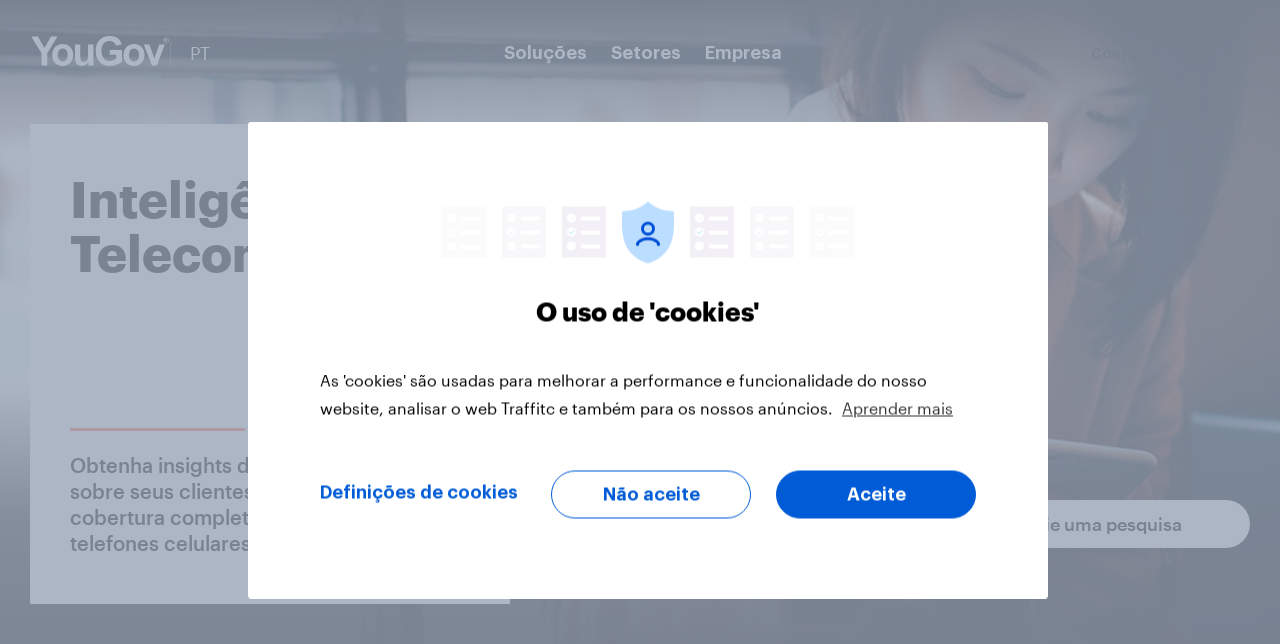

--- FILE ---
content_type: text/html; charset=utf-8
request_url: https://business.yougov.com/pt/setores/telecom
body_size: 127422
content:
<!DOCTYPE html><html lang="pt" data-critters-container><head>
    <meta charset="utf-8">
    <title>Estatísticas do setor de Telecomunicações e Pesquisa de mercado</title><link rel="preconnect" href="https://dev.visualwebsiteoptimizer.com"><link rel="dns-prefetch" href="https://dev.visualwebsiteoptimizer.com"><link rel="preconnect" href="https://ygo-assets-websites-general.yougov.net/"><link rel="dns-prefetch" href="https://ygo-assets-websites-general.yougov.net/"><link rel="preconnect" href="https://www.google-analytics.com/"><link rel="dns-prefetch" href="https://www.google-analytics.com/"><link rel="preconnect" href="https://www.googletagmanager.com/"><link rel="dns-prefetch" href="https://www.googletagmanager.com/"><link rel="preconnect" href="https://cdn-ukwest.onetrust.com/"><link rel="dns-prefetch" href="https://cdn-ukwest.onetrust.com/"><link rel="preconnect" href="https://ygo-assets-websites-legacy.yougov.net/"><link rel="dns-prefetch" href="https://ygo-assets-websites-legacy.yougov.net/"><link rel="preconnect" href="https://dqelp6tva12fr.cloudfront.net/"><link rel="dns-prefetch" href="https://dqelp6tva12fr.cloudfront.net/"><link rel="preconnect" href="https://d1wp49akk9lspt.cloudfront.net/"><link rel="dns-prefetch" href="https://d1wp49akk9lspt.cloudfront.net/"><link rel="preconnect" href="https://d4a766y0k7kjw.cloudfront.net/"><link rel="dns-prefetch" href="https://d4a766y0k7kjw.cloudfront.net/">
    <meta name="viewport" content="width=device-width, initial-scale=1">
    <meta name="google-site-verification" content="kBRfPee_T9rTdsUPQlPsFpyQaAmwbrL_ez-GKK5JHjs">
    <meta name="robots" content="noarchive">
    <link rel="shortcut icon" type="image/x-icon" href="https://d4a766y0k7kjw.cloudfront.net/business/static/favicon.ico">
    <!-- For Modern Browsers with PNG Support -->
    <link rel="icon" type="image/png" href="https://d4a766y0k7kjw.cloudfront.net/business/static/favicon.png">
    <link rel="apple-touch-icon" href="https://d4a766y0k7kjw.cloudfront.net/business/static/favicon-icon-iphone.png">
    <script>
      window.prerenderReady = false;
    </script>
  <style>html{line-height:1.15;-webkit-text-size-adjust:100%}body{margin:0}html{--mat-ripple-color:rgba(0, 0, 0, .1)}html{--mat-option-selected-state-label-text-color:#673ab7;--mat-option-label-text-color:rgba(0, 0, 0, .87);--mat-option-hover-state-layer-color:rgba(0, 0, 0, .04);--mat-option-focus-state-layer-color:rgba(0, 0, 0, .04);--mat-option-selected-state-layer-color:rgba(0, 0, 0, .04)}html{--mat-optgroup-label-text-color:rgba(0, 0, 0, .87)}html{--mat-full-pseudo-checkbox-selected-icon-color:#ffd740;--mat-full-pseudo-checkbox-selected-checkmark-color:#fafafa;--mat-full-pseudo-checkbox-unselected-icon-color:rgba(0, 0, 0, .54);--mat-full-pseudo-checkbox-disabled-selected-checkmark-color:#fafafa;--mat-full-pseudo-checkbox-disabled-unselected-icon-color:#b0b0b0;--mat-full-pseudo-checkbox-disabled-selected-icon-color:#b0b0b0;--mat-minimal-pseudo-checkbox-selected-checkmark-color:#ffd740;--mat-minimal-pseudo-checkbox-disabled-selected-checkmark-color:#b0b0b0}html{--mat-app-background-color:#fafafa;--mat-app-text-color:rgba(0, 0, 0, .87);--mat-app-elevation-shadow-level-0:0px 0px 0px 0px rgba(0, 0, 0, .2), 0px 0px 0px 0px rgba(0, 0, 0, .14), 0px 0px 0px 0px rgba(0, 0, 0, .12);--mat-app-elevation-shadow-level-1:0px 2px 1px -1px rgba(0, 0, 0, .2), 0px 1px 1px 0px rgba(0, 0, 0, .14), 0px 1px 3px 0px rgba(0, 0, 0, .12);--mat-app-elevation-shadow-level-2:0px 3px 1px -2px rgba(0, 0, 0, .2), 0px 2px 2px 0px rgba(0, 0, 0, .14), 0px 1px 5px 0px rgba(0, 0, 0, .12);--mat-app-elevation-shadow-level-3:0px 3px 3px -2px rgba(0, 0, 0, .2), 0px 3px 4px 0px rgba(0, 0, 0, .14), 0px 1px 8px 0px rgba(0, 0, 0, .12);--mat-app-elevation-shadow-level-4:0px 2px 4px -1px rgba(0, 0, 0, .2), 0px 4px 5px 0px rgba(0, 0, 0, .14), 0px 1px 10px 0px rgba(0, 0, 0, .12);--mat-app-elevation-shadow-level-5:0px 3px 5px -1px rgba(0, 0, 0, .2), 0px 5px 8px 0px rgba(0, 0, 0, .14), 0px 1px 14px 0px rgba(0, 0, 0, .12);--mat-app-elevation-shadow-level-6:0px 3px 5px -1px rgba(0, 0, 0, .2), 0px 6px 10px 0px rgba(0, 0, 0, .14), 0px 1px 18px 0px rgba(0, 0, 0, .12);--mat-app-elevation-shadow-level-7:0px 4px 5px -2px rgba(0, 0, 0, .2), 0px 7px 10px 1px rgba(0, 0, 0, .14), 0px 2px 16px 1px rgba(0, 0, 0, .12);--mat-app-elevation-shadow-level-8:0px 5px 5px -3px rgba(0, 0, 0, .2), 0px 8px 10px 1px rgba(0, 0, 0, .14), 0px 3px 14px 2px rgba(0, 0, 0, .12);--mat-app-elevation-shadow-level-9:0px 5px 6px -3px rgba(0, 0, 0, .2), 0px 9px 12px 1px rgba(0, 0, 0, .14), 0px 3px 16px 2px rgba(0, 0, 0, .12);--mat-app-elevation-shadow-level-10:0px 6px 6px -3px rgba(0, 0, 0, .2), 0px 10px 14px 1px rgba(0, 0, 0, .14), 0px 4px 18px 3px rgba(0, 0, 0, .12);--mat-app-elevation-shadow-level-11:0px 6px 7px -4px rgba(0, 0, 0, .2), 0px 11px 15px 1px rgba(0, 0, 0, .14), 0px 4px 20px 3px rgba(0, 0, 0, .12);--mat-app-elevation-shadow-level-12:0px 7px 8px -4px rgba(0, 0, 0, .2), 0px 12px 17px 2px rgba(0, 0, 0, .14), 0px 5px 22px 4px rgba(0, 0, 0, .12);--mat-app-elevation-shadow-level-13:0px 7px 8px -4px rgba(0, 0, 0, .2), 0px 13px 19px 2px rgba(0, 0, 0, .14), 0px 5px 24px 4px rgba(0, 0, 0, .12);--mat-app-elevation-shadow-level-14:0px 7px 9px -4px rgba(0, 0, 0, .2), 0px 14px 21px 2px rgba(0, 0, 0, .14), 0px 5px 26px 4px rgba(0, 0, 0, .12);--mat-app-elevation-shadow-level-15:0px 8px 9px -5px rgba(0, 0, 0, .2), 0px 15px 22px 2px rgba(0, 0, 0, .14), 0px 6px 28px 5px rgba(0, 0, 0, .12);--mat-app-elevation-shadow-level-16:0px 8px 10px -5px rgba(0, 0, 0, .2), 0px 16px 24px 2px rgba(0, 0, 0, .14), 0px 6px 30px 5px rgba(0, 0, 0, .12);--mat-app-elevation-shadow-level-17:0px 8px 11px -5px rgba(0, 0, 0, .2), 0px 17px 26px 2px rgba(0, 0, 0, .14), 0px 6px 32px 5px rgba(0, 0, 0, .12);--mat-app-elevation-shadow-level-18:0px 9px 11px -5px rgba(0, 0, 0, .2), 0px 18px 28px 2px rgba(0, 0, 0, .14), 0px 7px 34px 6px rgba(0, 0, 0, .12);--mat-app-elevation-shadow-level-19:0px 9px 12px -6px rgba(0, 0, 0, .2), 0px 19px 29px 2px rgba(0, 0, 0, .14), 0px 7px 36px 6px rgba(0, 0, 0, .12);--mat-app-elevation-shadow-level-20:0px 10px 13px -6px rgba(0, 0, 0, .2), 0px 20px 31px 3px rgba(0, 0, 0, .14), 0px 8px 38px 7px rgba(0, 0, 0, .12);--mat-app-elevation-shadow-level-21:0px 10px 13px -6px rgba(0, 0, 0, .2), 0px 21px 33px 3px rgba(0, 0, 0, .14), 0px 8px 40px 7px rgba(0, 0, 0, .12);--mat-app-elevation-shadow-level-22:0px 10px 14px -6px rgba(0, 0, 0, .2), 0px 22px 35px 3px rgba(0, 0, 0, .14), 0px 8px 42px 7px rgba(0, 0, 0, .12);--mat-app-elevation-shadow-level-23:0px 11px 14px -7px rgba(0, 0, 0, .2), 0px 23px 36px 3px rgba(0, 0, 0, .14), 0px 9px 44px 8px rgba(0, 0, 0, .12);--mat-app-elevation-shadow-level-24:0px 11px 15px -7px rgba(0, 0, 0, .2), 0px 24px 38px 3px rgba(0, 0, 0, .14), 0px 9px 46px 8px rgba(0, 0, 0, .12)}html{--mat-option-label-text-font:Roboto, sans-serif;--mat-option-label-text-line-height:24px;--mat-option-label-text-size:16px;--mat-option-label-text-tracking:.03125em;--mat-option-label-text-weight:400}html{--mat-optgroup-label-text-font:Roboto, sans-serif;--mat-optgroup-label-text-line-height:24px;--mat-optgroup-label-text-size:16px;--mat-optgroup-label-text-tracking:.03125em;--mat-optgroup-label-text-weight:400}html{--mdc-elevated-card-container-shape:4px;--mdc-outlined-card-container-shape:4px;--mdc-outlined-card-outline-width:1px}html{--mdc-elevated-card-container-color:white;--mdc-elevated-card-container-elevation:0px 2px 1px -1px rgba(0, 0, 0, .2), 0px 1px 1px 0px rgba(0, 0, 0, .14), 0px 1px 3px 0px rgba(0, 0, 0, .12);--mdc-outlined-card-container-color:white;--mdc-outlined-card-outline-color:rgba(0, 0, 0, .12);--mdc-outlined-card-container-elevation:0px 0px 0px 0px rgba(0, 0, 0, .2), 0px 0px 0px 0px rgba(0, 0, 0, .14), 0px 0px 0px 0px rgba(0, 0, 0, .12);--mat-card-subtitle-text-color:rgba(0, 0, 0, .54)}html{--mat-card-title-text-font:Roboto, sans-serif;--mat-card-title-text-line-height:32px;--mat-card-title-text-size:20px;--mat-card-title-text-tracking:.0125em;--mat-card-title-text-weight:500;--mat-card-subtitle-text-font:Roboto, sans-serif;--mat-card-subtitle-text-line-height:22px;--mat-card-subtitle-text-size:14px;--mat-card-subtitle-text-tracking:.0071428571em;--mat-card-subtitle-text-weight:500}html{--mdc-linear-progress-active-indicator-height:4px;--mdc-linear-progress-track-height:4px;--mdc-linear-progress-track-shape:0}html{--mdc-plain-tooltip-container-shape:4px;--mdc-plain-tooltip-supporting-text-line-height:16px}html{--mdc-plain-tooltip-container-color:#616161;--mdc-plain-tooltip-supporting-text-color:#fff}html{--mdc-plain-tooltip-supporting-text-font:Roboto, sans-serif;--mdc-plain-tooltip-supporting-text-size:12px;--mdc-plain-tooltip-supporting-text-weight:400;--mdc-plain-tooltip-supporting-text-tracking:.0333333333em}html{--mdc-filled-text-field-active-indicator-height:1px;--mdc-filled-text-field-focus-active-indicator-height:2px;--mdc-filled-text-field-container-shape:4px;--mdc-outlined-text-field-outline-width:1px;--mdc-outlined-text-field-focus-outline-width:2px;--mdc-outlined-text-field-container-shape:4px}html{--mdc-filled-text-field-caret-color:#673ab7;--mdc-filled-text-field-focus-active-indicator-color:#673ab7;--mdc-filled-text-field-focus-label-text-color:rgba(103, 58, 183, .87);--mdc-filled-text-field-container-color:whitesmoke;--mdc-filled-text-field-disabled-container-color:#fafafa;--mdc-filled-text-field-label-text-color:rgba(0, 0, 0, .6);--mdc-filled-text-field-hover-label-text-color:rgba(0, 0, 0, .6);--mdc-filled-text-field-disabled-label-text-color:rgba(0, 0, 0, .38);--mdc-filled-text-field-input-text-color:rgba(0, 0, 0, .87);--mdc-filled-text-field-disabled-input-text-color:rgba(0, 0, 0, .38);--mdc-filled-text-field-input-text-placeholder-color:rgba(0, 0, 0, .6);--mdc-filled-text-field-error-hover-label-text-color:#f44336;--mdc-filled-text-field-error-focus-label-text-color:#f44336;--mdc-filled-text-field-error-label-text-color:#f44336;--mdc-filled-text-field-error-caret-color:#f44336;--mdc-filled-text-field-active-indicator-color:rgba(0, 0, 0, .42);--mdc-filled-text-field-disabled-active-indicator-color:rgba(0, 0, 0, .06);--mdc-filled-text-field-hover-active-indicator-color:rgba(0, 0, 0, .87);--mdc-filled-text-field-error-active-indicator-color:#f44336;--mdc-filled-text-field-error-focus-active-indicator-color:#f44336;--mdc-filled-text-field-error-hover-active-indicator-color:#f44336;--mdc-outlined-text-field-caret-color:#673ab7;--mdc-outlined-text-field-focus-outline-color:#673ab7;--mdc-outlined-text-field-focus-label-text-color:rgba(103, 58, 183, .87);--mdc-outlined-text-field-label-text-color:rgba(0, 0, 0, .6);--mdc-outlined-text-field-hover-label-text-color:rgba(0, 0, 0, .6);--mdc-outlined-text-field-disabled-label-text-color:rgba(0, 0, 0, .38);--mdc-outlined-text-field-input-text-color:rgba(0, 0, 0, .87);--mdc-outlined-text-field-disabled-input-text-color:rgba(0, 0, 0, .38);--mdc-outlined-text-field-input-text-placeholder-color:rgba(0, 0, 0, .6);--mdc-outlined-text-field-error-caret-color:#f44336;--mdc-outlined-text-field-error-focus-label-text-color:#f44336;--mdc-outlined-text-field-error-label-text-color:#f44336;--mdc-outlined-text-field-error-hover-label-text-color:#f44336;--mdc-outlined-text-field-outline-color:rgba(0, 0, 0, .38);--mdc-outlined-text-field-disabled-outline-color:rgba(0, 0, 0, .06);--mdc-outlined-text-field-hover-outline-color:rgba(0, 0, 0, .87);--mdc-outlined-text-field-error-focus-outline-color:#f44336;--mdc-outlined-text-field-error-hover-outline-color:#f44336;--mdc-outlined-text-field-error-outline-color:#f44336;--mat-form-field-focus-select-arrow-color:rgba(103, 58, 183, .87);--mat-form-field-disabled-input-text-placeholder-color:rgba(0, 0, 0, .38);--mat-form-field-state-layer-color:rgba(0, 0, 0, .87);--mat-form-field-error-text-color:#f44336;--mat-form-field-select-option-text-color:inherit;--mat-form-field-select-disabled-option-text-color:GrayText;--mat-form-field-leading-icon-color:unset;--mat-form-field-disabled-leading-icon-color:unset;--mat-form-field-trailing-icon-color:unset;--mat-form-field-disabled-trailing-icon-color:unset;--mat-form-field-error-focus-trailing-icon-color:unset;--mat-form-field-error-hover-trailing-icon-color:unset;--mat-form-field-error-trailing-icon-color:unset;--mat-form-field-enabled-select-arrow-color:rgba(0, 0, 0, .54);--mat-form-field-disabled-select-arrow-color:rgba(0, 0, 0, .38);--mat-form-field-hover-state-layer-opacity:.04;--mat-form-field-focus-state-layer-opacity:.08}html{--mat-form-field-container-height:56px;--mat-form-field-filled-label-display:block;--mat-form-field-container-vertical-padding:16px;--mat-form-field-filled-with-label-container-padding-top:24px;--mat-form-field-filled-with-label-container-padding-bottom:8px}html{--mdc-filled-text-field-label-text-font:Roboto, sans-serif;--mdc-filled-text-field-label-text-size:16px;--mdc-filled-text-field-label-text-tracking:.03125em;--mdc-filled-text-field-label-text-weight:400;--mdc-outlined-text-field-label-text-font:Roboto, sans-serif;--mdc-outlined-text-field-label-text-size:16px;--mdc-outlined-text-field-label-text-tracking:.03125em;--mdc-outlined-text-field-label-text-weight:400;--mat-form-field-container-text-font:Roboto, sans-serif;--mat-form-field-container-text-line-height:24px;--mat-form-field-container-text-size:16px;--mat-form-field-container-text-tracking:.03125em;--mat-form-field-container-text-weight:400;--mat-form-field-outlined-label-text-populated-size:16px;--mat-form-field-subscript-text-font:Roboto, sans-serif;--mat-form-field-subscript-text-line-height:20px;--mat-form-field-subscript-text-size:12px;--mat-form-field-subscript-text-tracking:.0333333333em;--mat-form-field-subscript-text-weight:400}html{--mat-select-container-elevation-shadow:0px 5px 5px -3px rgba(0, 0, 0, .2), 0px 8px 10px 1px rgba(0, 0, 0, .14), 0px 3px 14px 2px rgba(0, 0, 0, .12)}html{--mat-select-panel-background-color:white;--mat-select-enabled-trigger-text-color:rgba(0, 0, 0, .87);--mat-select-disabled-trigger-text-color:rgba(0, 0, 0, .38);--mat-select-placeholder-text-color:rgba(0, 0, 0, .6);--mat-select-enabled-arrow-color:rgba(0, 0, 0, .54);--mat-select-disabled-arrow-color:rgba(0, 0, 0, .38);--mat-select-focused-arrow-color:rgba(103, 58, 183, .87);--mat-select-invalid-arrow-color:rgba(244, 67, 54, .87)}html{--mat-select-arrow-transform:translateY(-8px)}html{--mat-select-trigger-text-font:Roboto, sans-serif;--mat-select-trigger-text-line-height:24px;--mat-select-trigger-text-size:16px;--mat-select-trigger-text-tracking:.03125em;--mat-select-trigger-text-weight:400}html{--mat-autocomplete-container-shape:4px;--mat-autocomplete-container-elevation-shadow:0px 5px 5px -3px rgba(0, 0, 0, .2), 0px 8px 10px 1px rgba(0, 0, 0, .14), 0px 3px 14px 2px rgba(0, 0, 0, .12)}html{--mat-autocomplete-background-color:white}html{--mdc-dialog-container-shape:4px;--mat-dialog-container-elevation-shadow:0px 11px 15px -7px rgba(0, 0, 0, .2), 0px 24px 38px 3px rgba(0, 0, 0, .14), 0px 9px 46px 8px rgba(0, 0, 0, .12);--mat-dialog-container-max-width:80vw;--mat-dialog-container-small-max-width:80vw;--mat-dialog-container-min-width:0;--mat-dialog-actions-alignment:start;--mat-dialog-actions-padding:8px;--mat-dialog-content-padding:20px 24px;--mat-dialog-with-actions-content-padding:20px 24px;--mat-dialog-headline-padding:0 24px 9px}html{--mdc-dialog-container-color:white;--mdc-dialog-subhead-color:rgba(0, 0, 0, .87);--mdc-dialog-supporting-text-color:rgba(0, 0, 0, .6)}html{--mdc-dialog-subhead-font:Roboto, sans-serif;--mdc-dialog-subhead-line-height:32px;--mdc-dialog-subhead-size:20px;--mdc-dialog-subhead-weight:500;--mdc-dialog-subhead-tracking:.0125em;--mdc-dialog-supporting-text-font:Roboto, sans-serif;--mdc-dialog-supporting-text-line-height:24px;--mdc-dialog-supporting-text-size:16px;--mdc-dialog-supporting-text-weight:400;--mdc-dialog-supporting-text-tracking:.03125em}html{--mdc-switch-disabled-selected-icon-opacity:.38;--mdc-switch-disabled-track-opacity:.12;--mdc-switch-disabled-unselected-icon-opacity:.38;--mdc-switch-handle-height:20px;--mdc-switch-handle-shape:10px;--mdc-switch-handle-width:20px;--mdc-switch-selected-icon-size:18px;--mdc-switch-track-height:14px;--mdc-switch-track-shape:7px;--mdc-switch-track-width:36px;--mdc-switch-unselected-icon-size:18px;--mdc-switch-selected-focus-state-layer-opacity:.12;--mdc-switch-selected-hover-state-layer-opacity:.04;--mdc-switch-selected-pressed-state-layer-opacity:.1;--mdc-switch-unselected-focus-state-layer-opacity:.12;--mdc-switch-unselected-hover-state-layer-opacity:.04;--mdc-switch-unselected-pressed-state-layer-opacity:.1}html{--mdc-switch-selected-focus-state-layer-color:#5e35b1;--mdc-switch-selected-handle-color:#5e35b1;--mdc-switch-selected-hover-state-layer-color:#5e35b1;--mdc-switch-selected-pressed-state-layer-color:#5e35b1;--mdc-switch-selected-focus-handle-color:#311b92;--mdc-switch-selected-hover-handle-color:#311b92;--mdc-switch-selected-pressed-handle-color:#311b92;--mdc-switch-selected-focus-track-color:#9575cd;--mdc-switch-selected-hover-track-color:#9575cd;--mdc-switch-selected-pressed-track-color:#9575cd;--mdc-switch-selected-track-color:#9575cd;--mdc-switch-disabled-selected-handle-color:#424242;--mdc-switch-disabled-selected-icon-color:#fff;--mdc-switch-disabled-selected-track-color:#424242;--mdc-switch-disabled-unselected-handle-color:#424242;--mdc-switch-disabled-unselected-icon-color:#fff;--mdc-switch-disabled-unselected-track-color:#424242;--mdc-switch-handle-surface-color:#fff;--mdc-switch-selected-icon-color:#fff;--mdc-switch-unselected-focus-handle-color:#212121;--mdc-switch-unselected-focus-state-layer-color:#424242;--mdc-switch-unselected-focus-track-color:#e0e0e0;--mdc-switch-unselected-handle-color:#616161;--mdc-switch-unselected-hover-handle-color:#212121;--mdc-switch-unselected-hover-state-layer-color:#424242;--mdc-switch-unselected-hover-track-color:#e0e0e0;--mdc-switch-unselected-icon-color:#fff;--mdc-switch-unselected-pressed-handle-color:#212121;--mdc-switch-unselected-pressed-state-layer-color:#424242;--mdc-switch-unselected-pressed-track-color:#e0e0e0;--mdc-switch-unselected-track-color:#e0e0e0;--mdc-switch-handle-elevation-shadow:0px 2px 1px -1px rgba(0, 0, 0, .2), 0px 1px 1px 0px rgba(0, 0, 0, .14), 0px 1px 3px 0px rgba(0, 0, 0, .12);--mdc-switch-disabled-handle-elevation-shadow:0px 0px 0px 0px rgba(0, 0, 0, .2), 0px 0px 0px 0px rgba(0, 0, 0, .14), 0px 0px 0px 0px rgba(0, 0, 0, .12);--mdc-switch-disabled-label-text-color:rgba(0, 0, 0, .38)}html{--mdc-switch-state-layer-size:40px}html{--mdc-radio-disabled-selected-icon-opacity:.38;--mdc-radio-disabled-unselected-icon-opacity:.38;--mdc-radio-state-layer-size:40px}html{--mdc-radio-state-layer-size:40px;--mat-radio-touch-target-display:block}html{--mat-radio-label-text-font:Roboto, sans-serif;--mat-radio-label-text-line-height:20px;--mat-radio-label-text-size:14px;--mat-radio-label-text-tracking:.0178571429em;--mat-radio-label-text-weight:400}html{--mdc-slider-active-track-height:6px;--mdc-slider-active-track-shape:9999px;--mdc-slider-handle-height:20px;--mdc-slider-handle-shape:50%;--mdc-slider-handle-width:20px;--mdc-slider-inactive-track-height:4px;--mdc-slider-inactive-track-shape:9999px;--mdc-slider-with-overlap-handle-outline-width:1px;--mdc-slider-with-tick-marks-active-container-opacity:.6;--mdc-slider-with-tick-marks-container-shape:50%;--mdc-slider-with-tick-marks-container-size:2px;--mdc-slider-with-tick-marks-inactive-container-opacity:.6;--mdc-slider-handle-elevation:0px 2px 1px -1px rgba(0, 0, 0, .2), 0px 1px 1px 0px rgba(0, 0, 0, .14), 0px 1px 3px 0px rgba(0, 0, 0, .12);--mat-slider-value-indicator-width:auto;--mat-slider-value-indicator-height:32px;--mat-slider-value-indicator-caret-display:block;--mat-slider-value-indicator-border-radius:4px;--mat-slider-value-indicator-padding:0 12px;--mat-slider-value-indicator-text-transform:none;--mat-slider-value-indicator-container-transform:translateX(-50%)}html{--mdc-slider-handle-color:#673ab7;--mdc-slider-focus-handle-color:#673ab7;--mdc-slider-hover-handle-color:#673ab7;--mdc-slider-active-track-color:#673ab7;--mdc-slider-inactive-track-color:#673ab7;--mdc-slider-with-tick-marks-inactive-container-color:#673ab7;--mdc-slider-with-tick-marks-active-container-color:white;--mdc-slider-disabled-active-track-color:#000;--mdc-slider-disabled-handle-color:#000;--mdc-slider-disabled-inactive-track-color:#000;--mdc-slider-label-container-color:#000;--mdc-slider-label-label-text-color:#fff;--mdc-slider-with-overlap-handle-outline-color:#fff;--mdc-slider-with-tick-marks-disabled-container-color:#000;--mat-slider-ripple-color:#673ab7;--mat-slider-hover-state-layer-color:rgba(103, 58, 183, .05);--mat-slider-focus-state-layer-color:rgba(103, 58, 183, .2);--mat-slider-value-indicator-opacity:.6}html{--mdc-slider-label-label-text-font:Roboto, sans-serif;--mdc-slider-label-label-text-size:14px;--mdc-slider-label-label-text-line-height:22px;--mdc-slider-label-label-text-tracking:.0071428571em;--mdc-slider-label-label-text-weight:500}html{--mat-menu-container-shape:4px;--mat-menu-divider-bottom-spacing:0;--mat-menu-divider-top-spacing:0;--mat-menu-item-spacing:16px;--mat-menu-item-icon-size:24px;--mat-menu-item-leading-spacing:16px;--mat-menu-item-trailing-spacing:16px;--mat-menu-item-with-icon-leading-spacing:16px;--mat-menu-item-with-icon-trailing-spacing:16px;--mat-menu-base-elevation-level:8}html{--mat-menu-item-label-text-color:rgba(0, 0, 0, .87);--mat-menu-item-icon-color:rgba(0, 0, 0, .87);--mat-menu-item-hover-state-layer-color:rgba(0, 0, 0, .04);--mat-menu-item-focus-state-layer-color:rgba(0, 0, 0, .04);--mat-menu-container-color:white;--mat-menu-divider-color:rgba(0, 0, 0, .12)}html{--mat-menu-item-label-text-font:Roboto, sans-serif;--mat-menu-item-label-text-size:16px;--mat-menu-item-label-text-tracking:.03125em;--mat-menu-item-label-text-line-height:24px;--mat-menu-item-label-text-weight:400}html{--mdc-list-list-item-container-shape:0;--mdc-list-list-item-leading-avatar-shape:50%;--mdc-list-list-item-container-color:transparent;--mdc-list-list-item-selected-container-color:transparent;--mdc-list-list-item-leading-avatar-color:transparent;--mdc-list-list-item-leading-icon-size:24px;--mdc-list-list-item-leading-avatar-size:40px;--mdc-list-list-item-trailing-icon-size:24px;--mdc-list-list-item-disabled-state-layer-color:transparent;--mdc-list-list-item-disabled-state-layer-opacity:0;--mdc-list-list-item-disabled-label-text-opacity:.38;--mdc-list-list-item-disabled-leading-icon-opacity:.38;--mdc-list-list-item-disabled-trailing-icon-opacity:.38;--mat-list-active-indicator-color:transparent;--mat-list-active-indicator-shape:4px}html{--mdc-list-list-item-label-text-color:rgba(0, 0, 0, .87);--mdc-list-list-item-supporting-text-color:rgba(0, 0, 0, .54);--mdc-list-list-item-leading-icon-color:rgba(0, 0, 0, .38);--mdc-list-list-item-trailing-supporting-text-color:rgba(0, 0, 0, .38);--mdc-list-list-item-trailing-icon-color:rgba(0, 0, 0, .38);--mdc-list-list-item-selected-trailing-icon-color:rgba(0, 0, 0, .38);--mdc-list-list-item-disabled-label-text-color:black;--mdc-list-list-item-disabled-leading-icon-color:black;--mdc-list-list-item-disabled-trailing-icon-color:black;--mdc-list-list-item-hover-label-text-color:rgba(0, 0, 0, .87);--mdc-list-list-item-hover-leading-icon-color:rgba(0, 0, 0, .38);--mdc-list-list-item-hover-trailing-icon-color:rgba(0, 0, 0, .38);--mdc-list-list-item-focus-label-text-color:rgba(0, 0, 0, .87);--mdc-list-list-item-hover-state-layer-color:black;--mdc-list-list-item-hover-state-layer-opacity:.04;--mdc-list-list-item-focus-state-layer-color:black;--mdc-list-list-item-focus-state-layer-opacity:.12}html{--mdc-list-list-item-one-line-container-height:48px;--mdc-list-list-item-two-line-container-height:64px;--mdc-list-list-item-three-line-container-height:88px;--mat-list-list-item-leading-icon-start-space:16px;--mat-list-list-item-leading-icon-end-space:32px}html{--mdc-list-list-item-label-text-font:Roboto, sans-serif;--mdc-list-list-item-label-text-line-height:24px;--mdc-list-list-item-label-text-size:16px;--mdc-list-list-item-label-text-tracking:.03125em;--mdc-list-list-item-label-text-weight:400;--mdc-list-list-item-supporting-text-font:Roboto, sans-serif;--mdc-list-list-item-supporting-text-line-height:20px;--mdc-list-list-item-supporting-text-size:14px;--mdc-list-list-item-supporting-text-tracking:.0178571429em;--mdc-list-list-item-supporting-text-weight:400;--mdc-list-list-item-trailing-supporting-text-font:Roboto, sans-serif;--mdc-list-list-item-trailing-supporting-text-line-height:20px;--mdc-list-list-item-trailing-supporting-text-size:12px;--mdc-list-list-item-trailing-supporting-text-tracking:.0333333333em;--mdc-list-list-item-trailing-supporting-text-weight:400}html{--mat-paginator-container-text-color:rgba(0, 0, 0, .87);--mat-paginator-container-background-color:white;--mat-paginator-enabled-icon-color:rgba(0, 0, 0, .54);--mat-paginator-disabled-icon-color:rgba(0, 0, 0, .12)}html{--mat-paginator-container-size:56px;--mat-paginator-form-field-container-height:40px;--mat-paginator-form-field-container-vertical-padding:8px;--mat-paginator-touch-target-display:block}html{--mat-paginator-container-text-font:Roboto, sans-serif;--mat-paginator-container-text-line-height:20px;--mat-paginator-container-text-size:12px;--mat-paginator-container-text-tracking:.0333333333em;--mat-paginator-container-text-weight:400;--mat-paginator-select-trigger-text-size:12px}html{--mdc-secondary-navigation-tab-container-height:48px;--mdc-tab-indicator-active-indicator-height:2px;--mdc-tab-indicator-active-indicator-shape:0;--mat-tab-header-divider-color:transparent;--mat-tab-header-divider-height:0}html{--mdc-checkbox-disabled-selected-checkmark-color:#fff;--mdc-checkbox-selected-focus-state-layer-opacity:.16;--mdc-checkbox-selected-hover-state-layer-opacity:.04;--mdc-checkbox-selected-pressed-state-layer-opacity:.16;--mdc-checkbox-unselected-focus-state-layer-opacity:.16;--mdc-checkbox-unselected-hover-state-layer-opacity:.04;--mdc-checkbox-unselected-pressed-state-layer-opacity:.16}html{--mdc-checkbox-disabled-selected-icon-color:rgba(0, 0, 0, .38);--mdc-checkbox-disabled-unselected-icon-color:rgba(0, 0, 0, .38);--mdc-checkbox-selected-checkmark-color:black;--mdc-checkbox-selected-focus-icon-color:#ffd740;--mdc-checkbox-selected-hover-icon-color:#ffd740;--mdc-checkbox-selected-icon-color:#ffd740;--mdc-checkbox-selected-pressed-icon-color:#ffd740;--mdc-checkbox-unselected-focus-icon-color:#212121;--mdc-checkbox-unselected-hover-icon-color:#212121;--mdc-checkbox-unselected-icon-color:rgba(0, 0, 0, .54);--mdc-checkbox-selected-focus-state-layer-color:#ffd740;--mdc-checkbox-selected-hover-state-layer-color:#ffd740;--mdc-checkbox-selected-pressed-state-layer-color:#ffd740;--mdc-checkbox-unselected-focus-state-layer-color:black;--mdc-checkbox-unselected-hover-state-layer-color:black;--mdc-checkbox-unselected-pressed-state-layer-color:black;--mat-checkbox-disabled-label-color:rgba(0, 0, 0, .38);--mat-checkbox-label-text-color:rgba(0, 0, 0, .87)}html{--mdc-checkbox-state-layer-size:40px;--mat-checkbox-touch-target-display:block}html{--mat-checkbox-label-text-font:Roboto, sans-serif;--mat-checkbox-label-text-line-height:20px;--mat-checkbox-label-text-size:14px;--mat-checkbox-label-text-tracking:.0178571429em;--mat-checkbox-label-text-weight:400}html{--mdc-text-button-container-shape:4px;--mdc-text-button-keep-touch-target:false;--mdc-filled-button-container-shape:4px;--mdc-filled-button-keep-touch-target:false;--mdc-protected-button-container-shape:4px;--mdc-protected-button-container-elevation-shadow:0px 3px 1px -2px rgba(0, 0, 0, .2), 0px 2px 2px 0px rgba(0, 0, 0, .14), 0px 1px 5px 0px rgba(0, 0, 0, .12);--mdc-protected-button-disabled-container-elevation-shadow:0px 0px 0px 0px rgba(0, 0, 0, .2), 0px 0px 0px 0px rgba(0, 0, 0, .14), 0px 0px 0px 0px rgba(0, 0, 0, .12);--mdc-protected-button-focus-container-elevation-shadow:0px 2px 4px -1px rgba(0, 0, 0, .2), 0px 4px 5px 0px rgba(0, 0, 0, .14), 0px 1px 10px 0px rgba(0, 0, 0, .12);--mdc-protected-button-hover-container-elevation-shadow:0px 2px 4px -1px rgba(0, 0, 0, .2), 0px 4px 5px 0px rgba(0, 0, 0, .14), 0px 1px 10px 0px rgba(0, 0, 0, .12);--mdc-protected-button-pressed-container-elevation-shadow:0px 5px 5px -3px rgba(0, 0, 0, .2), 0px 8px 10px 1px rgba(0, 0, 0, .14), 0px 3px 14px 2px rgba(0, 0, 0, .12);--mdc-outlined-button-keep-touch-target:false;--mdc-outlined-button-outline-width:1px;--mdc-outlined-button-container-shape:4px;--mat-text-button-horizontal-padding:8px;--mat-text-button-with-icon-horizontal-padding:8px;--mat-text-button-icon-spacing:8px;--mat-text-button-icon-offset:0;--mat-filled-button-horizontal-padding:16px;--mat-filled-button-icon-spacing:8px;--mat-filled-button-icon-offset:-4px;--mat-protected-button-horizontal-padding:16px;--mat-protected-button-icon-spacing:8px;--mat-protected-button-icon-offset:-4px;--mat-outlined-button-horizontal-padding:15px;--mat-outlined-button-icon-spacing:8px;--mat-outlined-button-icon-offset:-4px}html{--mdc-text-button-label-text-color:black;--mdc-text-button-disabled-label-text-color:rgba(0, 0, 0, .38);--mat-text-button-state-layer-color:black;--mat-text-button-disabled-state-layer-color:black;--mat-text-button-ripple-color:rgba(0, 0, 0, .1);--mat-text-button-hover-state-layer-opacity:.04;--mat-text-button-focus-state-layer-opacity:.12;--mat-text-button-pressed-state-layer-opacity:.12;--mdc-filled-button-container-color:white;--mdc-filled-button-label-text-color:black;--mdc-filled-button-disabled-container-color:rgba(0, 0, 0, .12);--mdc-filled-button-disabled-label-text-color:rgba(0, 0, 0, .38);--mat-filled-button-state-layer-color:black;--mat-filled-button-disabled-state-layer-color:black;--mat-filled-button-ripple-color:rgba(0, 0, 0, .1);--mat-filled-button-hover-state-layer-opacity:.04;--mat-filled-button-focus-state-layer-opacity:.12;--mat-filled-button-pressed-state-layer-opacity:.12;--mdc-protected-button-container-color:white;--mdc-protected-button-label-text-color:black;--mdc-protected-button-disabled-container-color:rgba(0, 0, 0, .12);--mdc-protected-button-disabled-label-text-color:rgba(0, 0, 0, .38);--mat-protected-button-state-layer-color:black;--mat-protected-button-disabled-state-layer-color:black;--mat-protected-button-ripple-color:rgba(0, 0, 0, .1);--mat-protected-button-hover-state-layer-opacity:.04;--mat-protected-button-focus-state-layer-opacity:.12;--mat-protected-button-pressed-state-layer-opacity:.12;--mdc-outlined-button-disabled-outline-color:rgba(0, 0, 0, .12);--mdc-outlined-button-disabled-label-text-color:rgba(0, 0, 0, .38);--mdc-outlined-button-label-text-color:black;--mdc-outlined-button-outline-color:rgba(0, 0, 0, .12);--mat-outlined-button-state-layer-color:black;--mat-outlined-button-disabled-state-layer-color:black;--mat-outlined-button-ripple-color:rgba(0, 0, 0, .1);--mat-outlined-button-hover-state-layer-opacity:.04;--mat-outlined-button-focus-state-layer-opacity:.12;--mat-outlined-button-pressed-state-layer-opacity:.12}html{--mdc-text-button-container-height:36px;--mdc-filled-button-container-height:36px;--mdc-protected-button-container-height:36px;--mdc-outlined-button-container-height:36px;--mat-text-button-touch-target-display:block;--mat-filled-button-touch-target-display:block;--mat-protected-button-touch-target-display:block;--mat-outlined-button-touch-target-display:block}html{--mdc-text-button-label-text-font:Roboto, sans-serif;--mdc-text-button-label-text-size:14px;--mdc-text-button-label-text-tracking:.0892857143em;--mdc-text-button-label-text-weight:500;--mdc-text-button-label-text-transform:none;--mdc-filled-button-label-text-font:Roboto, sans-serif;--mdc-filled-button-label-text-size:14px;--mdc-filled-button-label-text-tracking:.0892857143em;--mdc-filled-button-label-text-weight:500;--mdc-filled-button-label-text-transform:none;--mdc-protected-button-label-text-font:Roboto, sans-serif;--mdc-protected-button-label-text-size:14px;--mdc-protected-button-label-text-tracking:.0892857143em;--mdc-protected-button-label-text-weight:500;--mdc-protected-button-label-text-transform:none;--mdc-outlined-button-label-text-font:Roboto, sans-serif;--mdc-outlined-button-label-text-size:14px;--mdc-outlined-button-label-text-tracking:.0892857143em;--mdc-outlined-button-label-text-weight:500;--mdc-outlined-button-label-text-transform:none}html{--mdc-icon-button-icon-size:24px}html{--mdc-icon-button-icon-color:inherit;--mdc-icon-button-disabled-icon-color:rgba(0, 0, 0, .38);--mat-icon-button-state-layer-color:black;--mat-icon-button-disabled-state-layer-color:black;--mat-icon-button-ripple-color:rgba(0, 0, 0, .1);--mat-icon-button-hover-state-layer-opacity:.04;--mat-icon-button-focus-state-layer-opacity:.12;--mat-icon-button-pressed-state-layer-opacity:.12}html{--mat-icon-button-touch-target-display:block}html{--mdc-fab-container-shape:50%;--mdc-fab-container-elevation-shadow:0px 3px 5px -1px rgba(0, 0, 0, .2), 0px 6px 10px 0px rgba(0, 0, 0, .14), 0px 1px 18px 0px rgba(0, 0, 0, .12);--mdc-fab-focus-container-elevation-shadow:0px 5px 5px -3px rgba(0, 0, 0, .2), 0px 8px 10px 1px rgba(0, 0, 0, .14), 0px 3px 14px 2px rgba(0, 0, 0, .12);--mdc-fab-hover-container-elevation-shadow:0px 5px 5px -3px rgba(0, 0, 0, .2), 0px 8px 10px 1px rgba(0, 0, 0, .14), 0px 3px 14px 2px rgba(0, 0, 0, .12);--mdc-fab-pressed-container-elevation-shadow:0px 7px 8px -4px rgba(0, 0, 0, .2), 0px 12px 17px 2px rgba(0, 0, 0, .14), 0px 5px 22px 4px rgba(0, 0, 0, .12);--mdc-fab-small-container-shape:50%;--mdc-fab-small-container-elevation-shadow:0px 3px 5px -1px rgba(0, 0, 0, .2), 0px 6px 10px 0px rgba(0, 0, 0, .14), 0px 1px 18px 0px rgba(0, 0, 0, .12);--mdc-fab-small-focus-container-elevation-shadow:0px 5px 5px -3px rgba(0, 0, 0, .2), 0px 8px 10px 1px rgba(0, 0, 0, .14), 0px 3px 14px 2px rgba(0, 0, 0, .12);--mdc-fab-small-hover-container-elevation-shadow:0px 5px 5px -3px rgba(0, 0, 0, .2), 0px 8px 10px 1px rgba(0, 0, 0, .14), 0px 3px 14px 2px rgba(0, 0, 0, .12);--mdc-fab-small-pressed-container-elevation-shadow:0px 7px 8px -4px rgba(0, 0, 0, .2), 0px 12px 17px 2px rgba(0, 0, 0, .14), 0px 5px 22px 4px rgba(0, 0, 0, .12);--mdc-extended-fab-container-height:48px;--mdc-extended-fab-container-shape:24px;--mdc-extended-fab-container-elevation-shadow:0px 3px 5px -1px rgba(0, 0, 0, .2), 0px 6px 10px 0px rgba(0, 0, 0, .14), 0px 1px 18px 0px rgba(0, 0, 0, .12);--mdc-extended-fab-focus-container-elevation-shadow:0px 5px 5px -3px rgba(0, 0, 0, .2), 0px 8px 10px 1px rgba(0, 0, 0, .14), 0px 3px 14px 2px rgba(0, 0, 0, .12);--mdc-extended-fab-hover-container-elevation-shadow:0px 5px 5px -3px rgba(0, 0, 0, .2), 0px 8px 10px 1px rgba(0, 0, 0, .14), 0px 3px 14px 2px rgba(0, 0, 0, .12);--mdc-extended-fab-pressed-container-elevation-shadow:0px 7px 8px -4px rgba(0, 0, 0, .2), 0px 12px 17px 2px rgba(0, 0, 0, .14), 0px 5px 22px 4px rgba(0, 0, 0, .12)}html{--mdc-fab-container-color:white;--mat-fab-foreground-color:black;--mat-fab-state-layer-color:black;--mat-fab-disabled-state-layer-color:black;--mat-fab-ripple-color:rgba(0, 0, 0, .1);--mat-fab-hover-state-layer-opacity:.04;--mat-fab-focus-state-layer-opacity:.12;--mat-fab-pressed-state-layer-opacity:.12;--mat-fab-disabled-state-container-color:rgba(0, 0, 0, .12);--mat-fab-disabled-state-foreground-color:rgba(0, 0, 0, .38);--mdc-fab-small-container-color:white;--mat-fab-small-foreground-color:black;--mat-fab-small-state-layer-color:black;--mat-fab-small-disabled-state-layer-color:black;--mat-fab-small-ripple-color:rgba(0, 0, 0, .1);--mat-fab-small-hover-state-layer-opacity:.04;--mat-fab-small-focus-state-layer-opacity:.12;--mat-fab-small-pressed-state-layer-opacity:.12;--mat-fab-small-disabled-state-container-color:rgba(0, 0, 0, .12);--mat-fab-small-disabled-state-foreground-color:rgba(0, 0, 0, .38)}html{--mat-fab-touch-target-display:block;--mat-fab-small-touch-target-display:block}html{--mdc-extended-fab-label-text-font:Roboto, sans-serif;--mdc-extended-fab-label-text-size:14px;--mdc-extended-fab-label-text-tracking:.0892857143em;--mdc-extended-fab-label-text-weight:500}html{--mdc-snackbar-container-shape:4px}html{--mdc-snackbar-container-color:#333333;--mdc-snackbar-supporting-text-color:rgba(255, 255, 255, .87);--mat-snack-bar-button-color:#ffd740}html{--mdc-snackbar-supporting-text-font:Roboto, sans-serif;--mdc-snackbar-supporting-text-line-height:20px;--mdc-snackbar-supporting-text-size:14px;--mdc-snackbar-supporting-text-weight:400}html{--mat-table-row-item-outline-width:1px}html{--mat-table-background-color:white;--mat-table-header-headline-color:rgba(0, 0, 0, .87);--mat-table-row-item-label-text-color:rgba(0, 0, 0, .87);--mat-table-row-item-outline-color:rgba(0, 0, 0, .12)}html{--mat-table-header-container-height:56px;--mat-table-footer-container-height:52px;--mat-table-row-item-container-height:52px}html{--mat-table-header-headline-font:Roboto, sans-serif;--mat-table-header-headline-line-height:22px;--mat-table-header-headline-size:14px;--mat-table-header-headline-weight:500;--mat-table-header-headline-tracking:.0071428571em;--mat-table-row-item-label-text-font:Roboto, sans-serif;--mat-table-row-item-label-text-line-height:20px;--mat-table-row-item-label-text-size:14px;--mat-table-row-item-label-text-weight:400;--mat-table-row-item-label-text-tracking:.0178571429em;--mat-table-footer-supporting-text-font:Roboto, sans-serif;--mat-table-footer-supporting-text-line-height:20px;--mat-table-footer-supporting-text-size:14px;--mat-table-footer-supporting-text-weight:400;--mat-table-footer-supporting-text-tracking:.0178571429em}html{--mdc-circular-progress-active-indicator-width:4px;--mdc-circular-progress-size:48px}html{--mdc-circular-progress-active-indicator-color:#673ab7}html{--mat-badge-container-shape:50%;--mat-badge-container-size:unset;--mat-badge-small-size-container-size:unset;--mat-badge-large-size-container-size:unset;--mat-badge-legacy-container-size:22px;--mat-badge-legacy-small-size-container-size:16px;--mat-badge-legacy-large-size-container-size:28px;--mat-badge-container-offset:-11px 0;--mat-badge-small-size-container-offset:-8px 0;--mat-badge-large-size-container-offset:-14px 0;--mat-badge-container-overlap-offset:-11px;--mat-badge-small-size-container-overlap-offset:-8px;--mat-badge-large-size-container-overlap-offset:-14px;--mat-badge-container-padding:0;--mat-badge-small-size-container-padding:0;--mat-badge-large-size-container-padding:0}html{--mat-badge-background-color:#673ab7;--mat-badge-text-color:white;--mat-badge-disabled-state-background-color:#b9b9b9;--mat-badge-disabled-state-text-color:rgba(0, 0, 0, .38)}html{--mat-badge-text-font:Roboto, sans-serif;--mat-badge-text-size:12px;--mat-badge-text-weight:600;--mat-badge-small-size-text-size:9px;--mat-badge-large-size-text-size:24px}html{--mat-bottom-sheet-container-shape:4px}html{--mat-bottom-sheet-container-text-color:rgba(0, 0, 0, .87);--mat-bottom-sheet-container-background-color:white}html{--mat-bottom-sheet-container-text-font:Roboto, sans-serif;--mat-bottom-sheet-container-text-line-height:20px;--mat-bottom-sheet-container-text-size:14px;--mat-bottom-sheet-container-text-tracking:.0178571429em;--mat-bottom-sheet-container-text-weight:400}html{--mat-legacy-button-toggle-height:36px;--mat-legacy-button-toggle-shape:2px;--mat-legacy-button-toggle-focus-state-layer-opacity:1;--mat-standard-button-toggle-shape:4px;--mat-standard-button-toggle-hover-state-layer-opacity:.04;--mat-standard-button-toggle-focus-state-layer-opacity:.12}html{--mat-legacy-button-toggle-text-color:rgba(0, 0, 0, .38);--mat-legacy-button-toggle-state-layer-color:rgba(0, 0, 0, .12);--mat-legacy-button-toggle-selected-state-text-color:rgba(0, 0, 0, .54);--mat-legacy-button-toggle-selected-state-background-color:#e0e0e0;--mat-legacy-button-toggle-disabled-state-text-color:rgba(0, 0, 0, .26);--mat-legacy-button-toggle-disabled-state-background-color:#eeeeee;--mat-legacy-button-toggle-disabled-selected-state-background-color:#bdbdbd;--mat-standard-button-toggle-text-color:rgba(0, 0, 0, .87);--mat-standard-button-toggle-background-color:white;--mat-standard-button-toggle-state-layer-color:black;--mat-standard-button-toggle-selected-state-background-color:#e0e0e0;--mat-standard-button-toggle-selected-state-text-color:rgba(0, 0, 0, .87);--mat-standard-button-toggle-disabled-state-text-color:rgba(0, 0, 0, .26);--mat-standard-button-toggle-disabled-state-background-color:white;--mat-standard-button-toggle-disabled-selected-state-text-color:rgba(0, 0, 0, .87);--mat-standard-button-toggle-disabled-selected-state-background-color:#bdbdbd;--mat-standard-button-toggle-divider-color:#e0e0e0}html{--mat-standard-button-toggle-height:48px}html{--mat-legacy-button-toggle-label-text-font:Roboto, sans-serif;--mat-legacy-button-toggle-label-text-line-height:24px;--mat-legacy-button-toggle-label-text-size:16px;--mat-legacy-button-toggle-label-text-tracking:.03125em;--mat-legacy-button-toggle-label-text-weight:400;--mat-standard-button-toggle-label-text-font:Roboto, sans-serif;--mat-standard-button-toggle-label-text-line-height:24px;--mat-standard-button-toggle-label-text-size:16px;--mat-standard-button-toggle-label-text-tracking:.03125em;--mat-standard-button-toggle-label-text-weight:400}html{--mat-datepicker-calendar-container-shape:4px;--mat-datepicker-calendar-container-touch-shape:4px;--mat-datepicker-calendar-container-elevation-shadow:0px 2px 4px -1px rgba(0, 0, 0, .2), 0px 4px 5px 0px rgba(0, 0, 0, .14), 0px 1px 10px 0px rgba(0, 0, 0, .12);--mat-datepicker-calendar-container-touch-elevation-shadow:0px 11px 15px -7px rgba(0, 0, 0, .2), 0px 24px 38px 3px rgba(0, 0, 0, .14), 0px 9px 46px 8px rgba(0, 0, 0, .12)}html{--mat-datepicker-calendar-date-selected-state-text-color:white;--mat-datepicker-calendar-date-selected-state-background-color:#673ab7;--mat-datepicker-calendar-date-selected-disabled-state-background-color:rgba(103, 58, 183, .4);--mat-datepicker-calendar-date-today-selected-state-outline-color:white;--mat-datepicker-calendar-date-focus-state-background-color:rgba(103, 58, 183, .3);--mat-datepicker-calendar-date-hover-state-background-color:rgba(103, 58, 183, .3);--mat-datepicker-toggle-active-state-icon-color:#673ab7;--mat-datepicker-calendar-date-in-range-state-background-color:rgba(103, 58, 183, .2);--mat-datepicker-calendar-date-in-comparison-range-state-background-color:rgba(249, 171, 0, .2);--mat-datepicker-calendar-date-in-overlap-range-state-background-color:#a8dab5;--mat-datepicker-calendar-date-in-overlap-range-selected-state-background-color:#46a35e;--mat-datepicker-toggle-icon-color:rgba(0, 0, 0, .54);--mat-datepicker-calendar-body-label-text-color:rgba(0, 0, 0, .54);--mat-datepicker-calendar-period-button-text-color:black;--mat-datepicker-calendar-period-button-icon-color:rgba(0, 0, 0, .54);--mat-datepicker-calendar-navigation-button-icon-color:rgba(0, 0, 0, .54);--mat-datepicker-calendar-header-divider-color:rgba(0, 0, 0, .12);--mat-datepicker-calendar-header-text-color:rgba(0, 0, 0, .54);--mat-datepicker-calendar-date-today-outline-color:rgba(0, 0, 0, .38);--mat-datepicker-calendar-date-today-disabled-state-outline-color:rgba(0, 0, 0, .18);--mat-datepicker-calendar-date-text-color:rgba(0, 0, 0, .87);--mat-datepicker-calendar-date-outline-color:transparent;--mat-datepicker-calendar-date-disabled-state-text-color:rgba(0, 0, 0, .38);--mat-datepicker-calendar-date-preview-state-outline-color:rgba(0, 0, 0, .24);--mat-datepicker-range-input-separator-color:rgba(0, 0, 0, .87);--mat-datepicker-range-input-disabled-state-separator-color:rgba(0, 0, 0, .38);--mat-datepicker-range-input-disabled-state-text-color:rgba(0, 0, 0, .38);--mat-datepicker-calendar-container-background-color:white;--mat-datepicker-calendar-container-text-color:rgba(0, 0, 0, .87)}html{--mat-datepicker-calendar-text-font:Roboto, sans-serif;--mat-datepicker-calendar-text-size:13px;--mat-datepicker-calendar-body-label-text-size:14px;--mat-datepicker-calendar-body-label-text-weight:500;--mat-datepicker-calendar-period-button-text-size:14px;--mat-datepicker-calendar-period-button-text-weight:500;--mat-datepicker-calendar-header-text-size:11px;--mat-datepicker-calendar-header-text-weight:400}html{--mat-divider-width:1px}html{--mat-divider-color:rgba(0, 0, 0, .12)}html{--mat-expansion-container-shape:4px;--mat-expansion-legacy-header-indicator-display:inline-block;--mat-expansion-header-indicator-display:none}html{--mat-expansion-container-background-color:white;--mat-expansion-container-text-color:rgba(0, 0, 0, .87);--mat-expansion-actions-divider-color:rgba(0, 0, 0, .12);--mat-expansion-header-hover-state-layer-color:rgba(0, 0, 0, .04);--mat-expansion-header-focus-state-layer-color:rgba(0, 0, 0, .04);--mat-expansion-header-disabled-state-text-color:rgba(0, 0, 0, .26);--mat-expansion-header-text-color:rgba(0, 0, 0, .87);--mat-expansion-header-description-color:rgba(0, 0, 0, .54);--mat-expansion-header-indicator-color:rgba(0, 0, 0, .54)}html{--mat-expansion-header-collapsed-state-height:48px;--mat-expansion-header-expanded-state-height:64px}html{--mat-expansion-header-text-font:Roboto, sans-serif;--mat-expansion-header-text-size:14px;--mat-expansion-header-text-weight:500;--mat-expansion-header-text-line-height:inherit;--mat-expansion-header-text-tracking:inherit;--mat-expansion-container-text-font:Roboto, sans-serif;--mat-expansion-container-text-line-height:20px;--mat-expansion-container-text-size:14px;--mat-expansion-container-text-tracking:.0178571429em;--mat-expansion-container-text-weight:400}html{--mat-grid-list-tile-header-primary-text-size:14px;--mat-grid-list-tile-header-secondary-text-size:12px;--mat-grid-list-tile-footer-primary-text-size:14px;--mat-grid-list-tile-footer-secondary-text-size:12px}html{--mat-icon-color:inherit}html{--mat-sidenav-container-shape:0;--mat-sidenav-container-elevation-shadow:0px 8px 10px -5px rgba(0, 0, 0, .2), 0px 16px 24px 2px rgba(0, 0, 0, .14), 0px 6px 30px 5px rgba(0, 0, 0, .12);--mat-sidenav-container-width:auto}html{--mat-sidenav-container-divider-color:rgba(0, 0, 0, .12);--mat-sidenav-container-background-color:white;--mat-sidenav-container-text-color:rgba(0, 0, 0, .87);--mat-sidenav-content-background-color:#fafafa;--mat-sidenav-content-text-color:rgba(0, 0, 0, .87);--mat-sidenav-scrim-color:rgba(0, 0, 0, .6)}html{--mat-stepper-header-icon-foreground-color:white;--mat-stepper-header-selected-state-icon-background-color:#673ab7;--mat-stepper-header-selected-state-icon-foreground-color:white;--mat-stepper-header-done-state-icon-background-color:#673ab7;--mat-stepper-header-done-state-icon-foreground-color:white;--mat-stepper-header-edit-state-icon-background-color:#673ab7;--mat-stepper-header-edit-state-icon-foreground-color:white;--mat-stepper-container-color:white;--mat-stepper-line-color:rgba(0, 0, 0, .12);--mat-stepper-header-hover-state-layer-color:rgba(0, 0, 0, .04);--mat-stepper-header-focus-state-layer-color:rgba(0, 0, 0, .04);--mat-stepper-header-label-text-color:rgba(0, 0, 0, .54);--mat-stepper-header-optional-label-text-color:rgba(0, 0, 0, .54);--mat-stepper-header-selected-state-label-text-color:rgba(0, 0, 0, .87);--mat-stepper-header-error-state-label-text-color:#f44336;--mat-stepper-header-icon-background-color:rgba(0, 0, 0, .54);--mat-stepper-header-error-state-icon-foreground-color:#f44336;--mat-stepper-header-error-state-icon-background-color:transparent}html{--mat-stepper-header-height:72px}html{--mat-stepper-container-text-font:Roboto, sans-serif;--mat-stepper-header-label-text-font:Roboto, sans-serif;--mat-stepper-header-label-text-size:14px;--mat-stepper-header-label-text-weight:400;--mat-stepper-header-error-state-label-text-size:16px;--mat-stepper-header-selected-state-label-text-size:16px;--mat-stepper-header-selected-state-label-text-weight:400}html{--mat-sort-arrow-color:#757575}html{--mat-toolbar-container-background-color:whitesmoke;--mat-toolbar-container-text-color:rgba(0, 0, 0, .87)}html{--mat-toolbar-standard-height:64px;--mat-toolbar-mobile-height:56px}html{--mat-toolbar-title-text-font:Roboto, sans-serif;--mat-toolbar-title-text-line-height:32px;--mat-toolbar-title-text-size:20px;--mat-toolbar-title-text-tracking:.0125em;--mat-toolbar-title-text-weight:500}html{--mat-tree-container-background-color:white;--mat-tree-node-text-color:rgba(0, 0, 0, .87)}html{--mat-tree-node-min-height:48px}html{--mat-tree-node-text-font:Roboto, sans-serif;--mat-tree-node-text-size:14px;--mat-tree-node-text-weight:400}@property --os-scroll-percent{syntax:"<number>";inherits:true;initial-value:0}@property --os-viewport-percent{syntax:"<number>";inherits:true;initial-value:0}@charset "UTF-8";@font-face{font-weight:300;font-family:Graphik;font-style:normal;src:url(https://d4a766y0k7kjw.cloudfront.net/business/de80aa8e/assets/fonts/graphik/Graphik-Light-Web.woff2) format("woff2"),url(https://d4a766y0k7kjw.cloudfront.net/business/de80aa8e/assets/fonts/graphik/Graphik-Light-Web.woff) format("woff");font-display:swap}@font-face{font-weight:400;font-family:Graphik;font-style:normal;src:url(https://d4a766y0k7kjw.cloudfront.net/business/de80aa8e/assets/fonts/graphik/Graphik-Regular-Web.woff2) format("woff2"),url(https://d4a766y0k7kjw.cloudfront.net/business/de80aa8e/assets/fonts/graphik/Graphik-Regular-Web.woff) format("woff");font-display:swap}@font-face{font-weight:500;font-family:Graphik;font-style:normal;src:url(https://d4a766y0k7kjw.cloudfront.net/business/de80aa8e/assets/fonts/graphik/Graphik-Medium-Web.woff2) format("woff2"),url(https://d4a766y0k7kjw.cloudfront.net/business/de80aa8e/assets/fonts/graphik/Graphik-Medium-Web.woff) format("woff");font-display:swap}@font-face{font-weight:600;font-family:Graphik;font-style:normal;src:url(https://d4a766y0k7kjw.cloudfront.net/business/de80aa8e/assets/fonts/graphik/Graphik-Semibold-Web.woff2) format("woff2"),url(https://d4a766y0k7kjw.cloudfront.net/business/de80aa8e/assets/fonts/graphik/Graphik-Semibold-Web.woff) format("woff");font-display:swap}@font-face{font-weight:700;font-family:Graphik;font-style:normal;src:local("Graphik Bold"),local("Graphik-Bold"),url(https://d4a766y0k7kjw.cloudfront.net/business/de80aa8e/assets/fonts/graphik/Graphik-Bold-Web.woff2) format("woff2"),url(https://d4a766y0k7kjw.cloudfront.net/business/de80aa8e/assets/fonts/graphik/Graphik-Bold-Web.woff) format("woff");font-display:swap}*,:before,:after{box-sizing:border-box}body{overflow-x:hidden;width:100vw;min-width:320px;max-width:100%;color:#000;font-size:1rem;font-family:Graphik,Arial,sans-serif;line-height:1.5;-webkit-font-smoothing:antialiased;-moz-osx-font-smoothing:grayscale;font-variant-ligatures:none}</style><link rel="stylesheet" href="https://d4a766y0k7kjw.cloudfront.net/business/de80aa8e/styles.6da113fb70aeecce.css" media="all"><style ng-app-id="ng">.content[_ngcontent-ng-c3062927149]{position:relative;min-height:100dvh}.loader[_ngcontent-ng-c3062927149]{position:absolute;inset:0;z-index:1;background-color:#fff}</style><style ng-app-id="ng">[_nghost-ng-c479230423]{position:relative;z-index:1;display:flex;flex-direction:column;align-items:center}@media (min-width: 1100px){.mobile[_ngcontent-ng-c479230423]{display:none}}@media (max-width: 767.95px),(min-width: 768px) and (max-width: 1099.95px){.desktop[_ngcontent-ng-c479230423]{display:none}}</style><style ng-app-id="ng">.popup-container[_ngcontent-ng-c2858942545]{overflow:auto}.popup-container[_ngcontent-ng-c2858942545]   .button-container[_ngcontent-ng-c2858942545]{position:relative;z-index:1;margin:0 auto}@media (max-width: 767.95px){.popup-container[_ngcontent-ng-c2858942545]   .button-container[_ngcontent-ng-c2858942545]{width:100%!important;padding-top:56px}}@media (min-width: 768px) and (max-width: 1099.95px),(min-width: 1100px){.popup-container[_ngcontent-ng-c2858942545]   .button-container[_ngcontent-ng-c2858942545]{width:600px}}@media (max-width: 767.95px){.popup-container[_ngcontent-ng-c2858942545]   .button-container.desktop[_ngcontent-ng-c2858942545]{display:none}}@media (min-width: 768px) and (max-width: 1099.95px),(min-width: 1100px){.popup-container[_ngcontent-ng-c2858942545]   .button-container.mobile[_ngcontent-ng-c2858942545]{display:none}}@media (min-width: 768px) and (max-width: 1099.95px),(min-width: 1100px){.popup-container[_ngcontent-ng-c2858942545]   .button-container.cta[_ngcontent-ng-c2858942545]   .close-button[_ngcontent-ng-c2858942545]{top:34px;right:28px}}@media (min-width: 768px) and (max-width: 1099.95px),(min-width: 1100px){.popup-container[_ngcontent-ng-c2858942545]   .button-container.marketo[_ngcontent-ng-c2858942545]   .close-button[_ngcontent-ng-c2858942545]{top:30px}}@media (min-width: 768px) and (max-width: 1099.95px),(min-width: 1100px){.popup-container[_ngcontent-ng-c2858942545]   .button-container.marketo[_ngcontent-ng-c2858942545]   .close-button[_ngcontent-ng-c2858942545]{right:24px}}.popup-container[_ngcontent-ng-c2858942545]   .button-container[_ngcontent-ng-c2858942545]   .close-button[_ngcontent-ng-c2858942545], .popup-container[_ngcontent-ng-c2858942545]   .button-container[_ngcontent-ng-c2858942545]   .back-link[_ngcontent-ng-c2858942545]{position:absolute;border-radius:50%;background-color:#fff;background-position:center;background-size:28px 28px;background-repeat:no-repeat;cursor:pointer}@media (max-width: 767.95px){.popup-container[_ngcontent-ng-c2858942545]   .button-container[_ngcontent-ng-c2858942545]   .close-button[_ngcontent-ng-c2858942545], .popup-container[_ngcontent-ng-c2858942545]   .button-container[_ngcontent-ng-c2858942545]   .back-link[_ngcontent-ng-c2858942545]{top:-10px;width:48px;height:48px}}@media (min-width: 768px) and (max-width: 1099.95px),(min-width: 1100px){.popup-container[_ngcontent-ng-c2858942545]   .button-container[_ngcontent-ng-c2858942545]   .close-button[_ngcontent-ng-c2858942545], .popup-container[_ngcontent-ng-c2858942545]   .button-container[_ngcontent-ng-c2858942545]   .back-link[_ngcontent-ng-c2858942545]{top:30px;width:28px;height:28px;cursor:pointer}}.popup-container[_ngcontent-ng-c2858942545]   .button-container[_ngcontent-ng-c2858942545]   .back-link[_ngcontent-ng-c2858942545]{background-image:url(https://d4a766y0k7kjw.cloudfront.net/business/de80aa8e/assets/images/svg/arrow-in-circle.svg)}@media (max-width: 767.95px){.popup-container[_ngcontent-ng-c2858942545]   .button-container[_ngcontent-ng-c2858942545]   .back-link[_ngcontent-ng-c2858942545]{top:-10px;left:-10px;transform:translate(0)!important}}@media (min-width: 768px) and (max-width: 1099.95px),(min-width: 1100px){.popup-container[_ngcontent-ng-c2858942545]   .button-container[_ngcontent-ng-c2858942545]   .back-link[_ngcontent-ng-c2858942545]{left:24px}}.popup-container[_ngcontent-ng-c2858942545]   .button-container[_ngcontent-ng-c2858942545]   .close-button[_ngcontent-ng-c2858942545]{border:none;background-image:url(https://d4a766y0k7kjw.cloudfront.net/business/de80aa8e/assets/images/svg/close-icon.svg)}@media (max-width: 767.95px){.popup-container[_ngcontent-ng-c2858942545]   .button-container[_ngcontent-ng-c2858942545]   .close-button[_ngcontent-ng-c2858942545]{top:-10px;left:50%;transform:translate(-50%)!important}}@media (min-width: 768px) and (max-width: 1099.95px),(min-width: 1100px){.popup-container[_ngcontent-ng-c2858942545]   .content[_ngcontent-ng-c2858942545]{background:transparent}}@media (max-width: 767.95px){.popup-container[_ngcontent-ng-c2858942545]   .content[_ngcontent-ng-c2858942545]{width:100vw;height:100%;min-height:100vh;background:#fff}}@media (max-width: 767.95px){.popup-container[_ngcontent-ng-c2858942545]   .content.marketo[_ngcontent-ng-c2858942545]{padding:28px 20px 96px}}@media (min-width: 768px) and (max-width: 1099.95px),(min-width: 1100px){.popup-container[_ngcontent-ng-c2858942545]   .content.marketo[_ngcontent-ng-c2858942545]{width:560px;height:80vh;max-height:80vh;margin:0 auto;padding:32px 44px 56px}}@media (max-width: 767.95px){.popup-container[_ngcontent-ng-c2858942545]   .content.cta[_ngcontent-ng-c2858942545]{padding:28px 20px 96px}}@media (min-width: 768px) and (max-width: 1099.95px),(min-width: 1100px){.popup-container[_ngcontent-ng-c2858942545]   .content.cta[_ngcontent-ng-c2858942545]{height:85vh;max-height:672px;padding:28px}}@media (min-width: 768px) and (max-width: 1099.95px){.popup-container[_ngcontent-ng-c2858942545]   .content.cta[_ngcontent-ng-c2858942545]{width:calc(100vw - 76px)}}@media (min-width: 1100px){.popup-container[_ngcontent-ng-c2858942545]   .content.cta[_ngcontent-ng-c2858942545]{width:924px}}.background[_ngcontent-ng-c2858942545]{position:absolute;top:50%;left:50%;z-index:-1;display:flex;border-radius:2px;background:#fff;transform:translate(-50%,-50%)}@media (max-width: 767.95px){.background[_ngcontent-ng-c2858942545]{display:none}}@media (min-width: 768px) and (max-width: 1099.95px),(min-width: 1100px){.background.marketo[_ngcontent-ng-c2858942545]{height:80vh;max-height:80vh}}@media (min-width: 768px) and (max-width: 1099.95px),(min-width: 1100px){.background.cta[_ngcontent-ng-c2858942545]{height:85vh;max-height:672px}}.background[_ngcontent-ng-c2858942545]   .part[_ngcontent-ng-c2858942545]{height:100%;background-color:#fff}.background[_ngcontent-ng-c2858942545]   .part.left[_ngcontent-ng-c2858942545], .background[_ngcontent-ng-c2858942545]   .part.right[_ngcontent-ng-c2858942545]{position:absolute;top:0;width:4px}@media (min-width: 768px) and (max-width: 1099.95px),(min-width: 1100px){.background[_ngcontent-ng-c2858942545]   .part.left[_ngcontent-ng-c2858942545]{border-top-left-radius:2px;border-bottom-left-radius:2px}}@media (min-width: 768px) and (max-width: 1099.95px),(min-width: 1100px){.background[_ngcontent-ng-c2858942545]   .part.right[_ngcontent-ng-c2858942545]{border-top-right-radius:2px;border-bottom-right-radius:2px}}.background[_ngcontent-ng-c2858942545]   .part.center[_ngcontent-ng-c2858942545]{width:100px}</style><style ng-app-id="ng">[_nghost-ng-c3881418296]{position:relative;display:block;min-height:500px}.site-footer[_ngcontent-ng-c3881418296]{display:flex;flex-direction:column;margin-top:56px;padding:56px 0 48px;border-radius:2px;background-color:#f4f5f6;font-size:.875rem}@media (max-width: 767.95px),(min-width: 768px) and (max-width: 1099.95px){.site-footer[_ngcontent-ng-c3881418296] > *[_ngcontent-ng-c3881418296]{width:100%;padding:0 16px}}.site-footer[_ngcontent-ng-c3881418296]   .header[_ngcontent-ng-c3881418296]{display:flex}@media (max-width: 767.95px),(min-width: 768px) and (max-width: 1099.95px){.site-footer[_ngcontent-ng-c3881418296]   .header[_ngcontent-ng-c3881418296]{margin-bottom:24px}}.site-footer[_ngcontent-ng-c3881418296]   .header[_ngcontent-ng-c3881418296]   .logo[_ngcontent-ng-c3881418296]{object-fit:contain}.site-footer[_ngcontent-ng-c3881418296]   .main-container[_ngcontent-ng-c3881418296]{display:flex;flex-direction:row;justify-content:space-between;line-height:1.75}@media (max-width: 767.95px),(min-width: 768px) and (max-width: 1099.95px){.site-footer[_ngcontent-ng-c3881418296]   .main-container[_ngcontent-ng-c3881418296]{flex-direction:column}}.site-footer[_ngcontent-ng-c3881418296]   .main-container[_ngcontent-ng-c3881418296]   .global-link-item[_ngcontent-ng-c3881418296]   .link[_ngcontent-ng-c3881418296], .site-footer[_ngcontent-ng-c3881418296]   .main-container[_ngcontent-ng-c3881418296]   .company-link-item[_ngcontent-ng-c3881418296]   .link[_ngcontent-ng-c3881418296]{position:relative;transition:color ease .25s;color:#616e90;text-decoration:none}.site-footer[_ngcontent-ng-c3881418296]   .main-container[_ngcontent-ng-c3881418296]   .global-link-item[_ngcontent-ng-c3881418296]   .link[_ngcontent-ng-c3881418296]:after, .site-footer[_ngcontent-ng-c3881418296]   .main-container[_ngcontent-ng-c3881418296]   .company-link-item[_ngcontent-ng-c3881418296]   .link[_ngcontent-ng-c3881418296]:after{content:"";position:absolute;bottom:-6px;left:0;width:100%;height:1px;background:transparent;transition:background ease .25s,bottom ease .25s}.site-footer[_ngcontent-ng-c3881418296]   .main-container[_ngcontent-ng-c3881418296]   .global-link-item[_ngcontent-ng-c3881418296]   .link[_ngcontent-ng-c3881418296]:hover:after, .site-footer[_ngcontent-ng-c3881418296]   .main-container[_ngcontent-ng-c3881418296]   .company-link-item[_ngcontent-ng-c3881418296]   .link[_ngcontent-ng-c3881418296]:hover:after{bottom:-4px;background:#616e90}.site-footer[_ngcontent-ng-c3881418296]   .main-container[_ngcontent-ng-c3881418296]   .global-link-item[_ngcontent-ng-c3881418296]   .link.active[_ngcontent-ng-c3881418296]:after, .site-footer[_ngcontent-ng-c3881418296]   .main-container[_ngcontent-ng-c3881418296]   .company-link-item[_ngcontent-ng-c3881418296]   .link.active[_ngcontent-ng-c3881418296]:after{bottom:-4px;background:#616e9080}.site-footer[_ngcontent-ng-c3881418296]   .main-container[_ngcontent-ng-c3881418296]   .global-link-item[_ngcontent-ng-c3881418296]   .link.active[_ngcontent-ng-c3881418296]:hover:after, .site-footer[_ngcontent-ng-c3881418296]   .main-container[_ngcontent-ng-c3881418296]   .company-link-item[_ngcontent-ng-c3881418296]   .link.active[_ngcontent-ng-c3881418296]:hover:after{background:#616e90}.site-footer[_ngcontent-ng-c3881418296]   .main-container[_ngcontent-ng-c3881418296]   .about[_ngcontent-ng-c3881418296]{width:335px;color:#616e90;font-size:.875rem}@media (max-width: 767.95px),(min-width: 768px) and (max-width: 1099.95px){.site-footer[_ngcontent-ng-c3881418296]   .main-container[_ngcontent-ng-c3881418296]   .about[_ngcontent-ng-c3881418296]{width:100%}}.site-footer[_ngcontent-ng-c3881418296]   .main-container[_ngcontent-ng-c3881418296]   .about[_ngcontent-ng-c3881418296]   .description[_ngcontent-ng-c3881418296]{margin:0 0 24px;font-size:.875rem}@media (max-width: 767.95px),(min-width: 768px) and (max-width: 1099.95px){.site-footer[_ngcontent-ng-c3881418296]   .main-container[_ngcontent-ng-c3881418296]   .about[_ngcontent-ng-c3881418296]   .description[_ngcontent-ng-c3881418296]{margin-bottom:36px;color:#33415c;font-size:1.125rem;line-height:1.5}}.site-footer[_ngcontent-ng-c3881418296]   .main-container[_ngcontent-ng-c3881418296]   .about[_ngcontent-ng-c3881418296]   .social-media-links[_ngcontent-ng-c3881418296]{display:flex}.site-footer[_ngcontent-ng-c3881418296]   .main-container[_ngcontent-ng-c3881418296]   .about[_ngcontent-ng-c3881418296]   .social-media-links[_ngcontent-ng-c3881418296]   .link[_ngcontent-ng-c3881418296]{display:flex;align-items:center;justify-content:center;margin-right:16px;border:none;border-radius:50%;background-color:#dde1e7}.site-footer[_ngcontent-ng-c3881418296]   .main-container[_ngcontent-ng-c3881418296]   .about[_ngcontent-ng-c3881418296]   .social-media-links[_ngcontent-ng-c3881418296]   .link[_ngcontent-ng-c3881418296]   .image[_ngcontent-ng-c3881418296]{object-fit:contain}.site-footer[_ngcontent-ng-c3881418296]   .main-container[_ngcontent-ng-c3881418296]   .company[_ngcontent-ng-c3881418296]{font-weight:600}@media (max-width: 767.95px),(min-width: 768px) and (max-width: 1099.95px){.site-footer[_ngcontent-ng-c3881418296]   .main-container[_ngcontent-ng-c3881418296]   .company[_ngcontent-ng-c3881418296]{margin-bottom:16px;border-top:solid 1px #dde1e7}}.site-footer[_ngcontent-ng-c3881418296]   .main-container[_ngcontent-ng-c3881418296]   .company[_ngcontent-ng-c3881418296]   .menu[_ngcontent-ng-c3881418296]   .company-link-item[_ngcontent-ng-c3881418296]{width:135px;font-size:.875rem}@media (max-width: 767.95px),(min-width: 768px) and (max-width: 1099.95px){.site-footer[_ngcontent-ng-c3881418296]   .main-container[_ngcontent-ng-c3881418296]   .company[_ngcontent-ng-c3881418296]   .menu[_ngcontent-ng-c3881418296]   .company-link-item[_ngcontent-ng-c3881418296]{width:100%}}.site-footer[_ngcontent-ng-c3881418296]   .main-container[_ngcontent-ng-c3881418296]   .company[_ngcontent-ng-c3881418296]   .menu[_ngcontent-ng-c3881418296]   .company-link-item[_ngcontent-ng-c3881418296]   .link[_ngcontent-ng-c3881418296]{text-decoration:none}@media (max-width: 767.95px),(min-width: 768px) and (max-width: 1099.95px){.site-footer[_ngcontent-ng-c3881418296]   .main-container[_ngcontent-ng-c3881418296]   .company[_ngcontent-ng-c3881418296]   .menu[_ngcontent-ng-c3881418296]   .company-link-item[_ngcontent-ng-c3881418296]   .link[_ngcontent-ng-c3881418296]{font-size:1rem}}@media (max-width: 767.95px),(min-width: 768px) and (max-width: 1099.95px){.site-footer[_ngcontent-ng-c3881418296]   .main-container[_ngcontent-ng-c3881418296]   .company[_ngcontent-ng-c3881418296]   .title[_ngcontent-ng-c3881418296]:before{background:url(https://d4a766y0k7kjw.cloudfront.net/business/de80aa8e/assets/images/svg/footer-icon-info-mobile.svg) no-repeat}}@media (max-width: 767.95px),(min-width: 768px) and (max-width: 1099.95px){.site-footer[_ngcontent-ng-c3881418296]   .main-container[_ngcontent-ng-c3881418296]   .global-links[_ngcontent-ng-c3881418296]{border-top:solid 1px #dde1e7}}@media (max-width: 767.95px),(min-width: 768px) and (max-width: 1099.95px){.site-footer[_ngcontent-ng-c3881418296]   .main-container[_ngcontent-ng-c3881418296]   .global-links[_ngcontent-ng-c3881418296]   .title[_ngcontent-ng-c3881418296]:before{background:url(https://d4a766y0k7kjw.cloudfront.net/business/de80aa8e/assets/images/svg/footer-icon-world-mobile.svg) no-repeat}}.site-footer[_ngcontent-ng-c3881418296]   .main-container[_ngcontent-ng-c3881418296]   .title[_ngcontent-ng-c3881418296]{margin:0 0 28px;color:#33415c;font-weight:600;font-size:.875rem;text-transform:uppercase}@media (max-width: 767.95px),(min-width: 768px) and (max-width: 1099.95px){.site-footer[_ngcontent-ng-c3881418296]   .main-container[_ngcontent-ng-c3881418296]   .title[_ngcontent-ng-c3881418296]{display:flex;align-items:center;margin-top:16px;margin-bottom:0;font-size:1.125rem;line-height:1.5;text-transform:none}}.site-footer[_ngcontent-ng-c3881418296]   .main-container[_ngcontent-ng-c3881418296]   .title[_ngcontent-ng-c3881418296]:before, .site-footer[_ngcontent-ng-c3881418296]   .main-container[_ngcontent-ng-c3881418296]   .title[_ngcontent-ng-c3881418296]:after{content:"";display:flex;flex-direction:row;background-size:contain}@media (max-width: 767.95px),(min-width: 768px) and (max-width: 1099.95px){.site-footer[_ngcontent-ng-c3881418296]   .main-container[_ngcontent-ng-c3881418296]   .title[_ngcontent-ng-c3881418296]:before{width:18px;height:18px;margin-right:12px}}@media (max-width: 767.95px),(min-width: 768px) and (max-width: 1099.95px){.site-footer[_ngcontent-ng-c3881418296]   .main-container[_ngcontent-ng-c3881418296]   .title[_ngcontent-ng-c3881418296]:after{width:18px;height:11px;margin-left:auto;background:url(https://d4a766y0k7kjw.cloudfront.net/business/de80aa8e/assets/images/svg/icon-chevron-down.svg) no-repeat}}.site-footer[_ngcontent-ng-c3881418296]   .main-container[_ngcontent-ng-c3881418296]   .menu[_ngcontent-ng-c3881418296]{display:flex;flex-flow:column;margin:-4px 0 0;padding:0;list-style:none;line-height:1.75}@media (max-width: 767.95px),(min-width: 768px) and (max-width: 1099.95px){.site-footer[_ngcontent-ng-c3881418296]   .main-container[_ngcontent-ng-c3881418296]   .menu[_ngcontent-ng-c3881418296]{max-height:none;margin:0;font-size:1rem}}.site-footer[_ngcontent-ng-c3881418296]   .main-container[_ngcontent-ng-c3881418296]   .menu[_ngcontent-ng-c3881418296]   .global-link-item[_ngcontent-ng-c3881418296]{width:120px;font-size:.875rem}@media (max-width: 767.95px),(min-width: 768px) and (max-width: 1099.95px){.site-footer[_ngcontent-ng-c3881418296]   .main-container[_ngcontent-ng-c3881418296]   .menu[_ngcontent-ng-c3881418296]   .global-link-item[_ngcontent-ng-c3881418296]{width:100%}}.site-footer[_ngcontent-ng-c3881418296]   .main-container[_ngcontent-ng-c3881418296]   .menu[_ngcontent-ng-c3881418296]   .global-link-item[_ngcontent-ng-c3881418296]   .link[_ngcontent-ng-c3881418296]{text-decoration:none}@media (max-width: 767.95px),(min-width: 768px) and (max-width: 1099.95px){.site-footer[_ngcontent-ng-c3881418296]   .main-container[_ngcontent-ng-c3881418296]   .menu[_ngcontent-ng-c3881418296]   .global-link-item[_ngcontent-ng-c3881418296]   .link[_ngcontent-ng-c3881418296]{font-size:1rem}}.site-footer[_ngcontent-ng-c3881418296]   .main-container[_ngcontent-ng-c3881418296]   .menu.multi-column[_ngcontent-ng-c3881418296]{display:block;column-count:3;column-gap:74px}@media (min-width: 1100px){.site-footer[_ngcontent-ng-c3881418296]   .main-container[_ngcontent-ng-c3881418296]   .menu.multi-column[_ngcontent-ng-c3881418296]{column-count:2}}@media (max-width: 767.95px),(min-width: 768px) and (max-width: 1099.95px){.site-footer[_ngcontent-ng-c3881418296]   .main-container[_ngcontent-ng-c3881418296]   .menu.multi-column[_ngcontent-ng-c3881418296]{column-count:1;column-gap:0}}.site-footer[_ngcontent-ng-c3881418296]   .main-container[_ngcontent-ng-c3881418296]   .company-details[open][_ngcontent-ng-c3881418296]   summary[_ngcontent-ng-c3881418296] ~ *[_ngcontent-ng-c3881418296]{height:auto;margin-top:16px}.site-footer[_ngcontent-ng-c3881418296]   .main-container[_ngcontent-ng-c3881418296]   .company-details[_ngcontent-ng-c3881418296]   summary[_ngcontent-ng-c3881418296]{display:block}.site-footer[_ngcontent-ng-c3881418296]   .main-container[_ngcontent-ng-c3881418296]   .company-details[_ngcontent-ng-c3881418296]   summary[_ngcontent-ng-c3881418296]::-webkit-details-marker{display:none}.site-footer[_ngcontent-ng-c3881418296]   .main-container[_ngcontent-ng-c3881418296]   .company-details[_ngcontent-ng-c3881418296]   summary[_ngcontent-ng-c3881418296]:hover{cursor:pointer}.site-footer[_ngcontent-ng-c3881418296]   .separator[_ngcontent-ng-c3881418296]{height:1px;margin:28px auto 32px;border:none;background-color:#dde1e7;opacity:.5}@media (max-width: 767.95px),(min-width: 768px) and (max-width: 1099.95px){.site-footer[_ngcontent-ng-c3881418296]   .separator[_ngcontent-ng-c3881418296]{margin:16px auto;opacity:1}}.site-footer[_ngcontent-ng-c3881418296]   .footer[_ngcontent-ng-c3881418296]{display:flex;flex-direction:row;justify-content:space-between;color:#616e90;font-size:.875rem;line-height:1.75}@media (max-width: 767.95px),(min-width: 768px) and (max-width: 1099.95px){.site-footer[_ngcontent-ng-c3881418296]   .footer[_ngcontent-ng-c3881418296]{flex-direction:column;font-size:1rem}}.site-footer[_ngcontent-ng-c3881418296]   .footer[_ngcontent-ng-c3881418296]   .copyright[_ngcontent-ng-c3881418296]{margin-top:0;font-size:.875rem}@media (max-width: 767.95px),(min-width: 768px) and (max-width: 1099.95px){.site-footer[_ngcontent-ng-c3881418296]   .footer[_ngcontent-ng-c3881418296]   .copyright[_ngcontent-ng-c3881418296]{order:2;padding-top:20px;border-top:solid 1px #dde1e7;font-size:.875rem}}.site-footer[_ngcontent-ng-c3881418296]   .footer[_ngcontent-ng-c3881418296]   .menu[_ngcontent-ng-c3881418296]{display:flex;flex-direction:row;margin-top:0;list-style:none}@media (max-width: 767.95px),(min-width: 768px) and (max-width: 1099.95px){.site-footer[_ngcontent-ng-c3881418296]   .footer[_ngcontent-ng-c3881418296]   .menu[_ngcontent-ng-c3881418296]{flex-direction:column;order:1;margin:12px 0;padding:0}}.site-footer[_ngcontent-ng-c3881418296]   .footer[_ngcontent-ng-c3881418296]   .menu[_ngcontent-ng-c3881418296]   .legal-link-item[_ngcontent-ng-c3881418296]:not(:last-child) > .link[_ngcontent-ng-c3881418296]{padding:0 16px;border-right:1px solid #616e90}@media (max-width: 767.95px),(min-width: 768px) and (max-width: 1099.95px){.site-footer[_ngcontent-ng-c3881418296]   .footer[_ngcontent-ng-c3881418296]   .menu[_ngcontent-ng-c3881418296]   .legal-link-item[_ngcontent-ng-c3881418296]:not(:last-child) > .link[_ngcontent-ng-c3881418296]{padding:0;border:none}}.site-footer[_ngcontent-ng-c3881418296]   .footer[_ngcontent-ng-c3881418296]   .menu[_ngcontent-ng-c3881418296]   .legal-link-item[_ngcontent-ng-c3881418296]:last-child > .link[_ngcontent-ng-c3881418296]{padding-left:16px}@media (max-width: 767.95px),(min-width: 768px) and (max-width: 1099.95px){.site-footer[_ngcontent-ng-c3881418296]   .footer[_ngcontent-ng-c3881418296]   .menu[_ngcontent-ng-c3881418296]   .legal-link-item[_ngcontent-ng-c3881418296]:last-child > .link[_ngcontent-ng-c3881418296]{padding:0}}.site-footer[_ngcontent-ng-c3881418296]   .footer[_ngcontent-ng-c3881418296]   .menu[_ngcontent-ng-c3881418296]   .link[_ngcontent-ng-c3881418296]{color:#616e90;font-size:.875rem;text-decoration:none}@media (max-width: 767.95px),(min-width: 768px) and (max-width: 1099.95px){.site-footer[_ngcontent-ng-c3881418296]   .footer[_ngcontent-ng-c3881418296]   .menu[_ngcontent-ng-c3881418296]   .link[_ngcontent-ng-c3881418296]{font-weight:500;line-height:1.75}}@media (max-width: 767.95px),(min-width: 768px) and (max-width: 1099.95px){.site-footer[_ngcontent-ng-c3881418296]   .footer[_ngcontent-ng-c3881418296]   .menu[_ngcontent-ng-c3881418296]   .link[_ngcontent-ng-c3881418296]{font-size:16px}}.site-footer[_ngcontent-ng-c3881418296]   .footer[_ngcontent-ng-c3881418296]   .menu[_ngcontent-ng-c3881418296]   .link[_ngcontent-ng-c3881418296]:hover{color:#ff412c}.site-footer[_ngcontent-ng-c3881418296]   .mobile-show[_ngcontent-ng-c3881418296]{display:none}@media (max-width: 767.95px),(min-width: 768px) and (max-width: 1099.95px){.site-footer[_ngcontent-ng-c3881418296]   .mobile-show[_ngcontent-ng-c3881418296]{display:block}}@media (max-width: 767.95px),(min-width: 768px) and (max-width: 1099.95px){.site-footer[_ngcontent-ng-c3881418296]   .mobile-hide[_ngcontent-ng-c3881418296]{display:none}}</style><style ng-app-id="ng">[_nghost-ng-c2746203212]{position:absolute;width:100%;padding:32px 20px 24px;transition:background-color .35s ease-in-out}[_nghost-ng-c2746203212]   .expanded[_ngcontent-ng-c2746203212]:before{background-color:#fff}[_nghost-ng-c2746203212]   .expanded[_ngcontent-ng-c2746203212]:after{background-color:#ccd1db}[_nghost-ng-c2746203212]   .expanded[_ngcontent-ng-c2746203212]   .logo[_ngcontent-ng-c2746203212]   svg[_ngcontent-ng-c2746203212]   path[_ngcontent-ng-c2746203212]{fill:#ff412c}[_nghost-ng-c2746203212]   .expanded[_ngcontent-ng-c2746203212]   .bar[_ngcontent-ng-c2746203212]   .right[_ngcontent-ng-c2746203212]   .picker-button[_ngcontent-ng-c2746203212]{opacity:1}[_nghost-ng-c2746203212]   .expanded[_ngcontent-ng-c2746203212]   .bar[_ngcontent-ng-c2746203212]   .right[_ngcontent-ng-c2746203212]   .menu-toggle[_ngcontent-ng-c2746203212]{background-color:#000}[_nghost-ng-c2746203212]   .expanded[_ngcontent-ng-c2746203212]   .bar[_ngcontent-ng-c2746203212]   .right[_ngcontent-ng-c2746203212]   .menu-toggle[_ngcontent-ng-c2746203212]   .line[_ngcontent-ng-c2746203212]:first-child{transform:rotate(45deg)}[_nghost-ng-c2746203212]   .expanded[_ngcontent-ng-c2746203212]   .bar[_ngcontent-ng-c2746203212]   .right[_ngcontent-ng-c2746203212]   .menu-toggle[_ngcontent-ng-c2746203212]   .line[_ngcontent-ng-c2746203212]:last-child{transform:rotate(-45deg)}.menu[_ngcontent-ng-c2746203212]:before{content:"";position:absolute;top:0;left:0;width:100%;height:100vh;background-color:transparent;pointer-events:none;transition:background-color .35s ease-in-out}.menu[_ngcontent-ng-c2746203212]:after{content:"";position:absolute;top:92px;right:20px;left:20px;height:1px;background-color:transparent;transition:background-color .35s ease-in-out}.bar[_ngcontent-ng-c2746203212]{position:relative;display:flex;align-items:center;justify-content:space-between;max-width:1220px;margin:0 auto}.bar[_ngcontent-ng-c2746203212]   .left[_ngcontent-ng-c2746203212]{display:flex;gap:16px}.bar[_ngcontent-ng-c2746203212]   .left[_ngcontent-ng-c2746203212]   .logo[_ngcontent-ng-c2746203212]{display:flex}.bar[_ngcontent-ng-c2746203212]   .left[_ngcontent-ng-c2746203212]   .logo[_ngcontent-ng-c2746203212]   svg[_ngcontent-ng-c2746203212]   path[_ngcontent-ng-c2746203212]{transition:fill .35s ease-in-out}.bar[_ngcontent-ng-c2746203212]   .right[_ngcontent-ng-c2746203212]{display:flex;gap:8px;align-items:center}.bar[_ngcontent-ng-c2746203212]   .right[_ngcontent-ng-c2746203212]   .picker-button[_ngcontent-ng-c2746203212]{opacity:0;transition:opacity .35s ease-in-out,background-color .35s ease-in-out}.bar[_ngcontent-ng-c2746203212]   .right[_ngcontent-ng-c2746203212]   .menu-toggle[_ngcontent-ng-c2746203212]{overflow:visible;margin:0;border:none;background:transparent;color:#000;font-family:inherit;text-transform:none;-webkit-appearance:none;-webkit-tap-highlight-color:transparent;position:relative;display:flex;flex-direction:column;align-items:center;justify-content:center;width:36px;height:36px;border-radius:50%;cursor:pointer;transition:background-color .35s ease-in-out}.bar[_ngcontent-ng-c2746203212]   .right[_ngcontent-ng-c2746203212]   .menu-toggle[_ngcontent-ng-c2746203212]   .line[_ngcontent-ng-c2746203212]{position:absolute;width:22px;height:2px;background-color:#fff;transition:transform .35s ease-in-out}.bar[_ngcontent-ng-c2746203212]   .right[_ngcontent-ng-c2746203212]   .menu-toggle[_ngcontent-ng-c2746203212]   .line[_ngcontent-ng-c2746203212]:first-child{transform:translateY(-5px)}.bar[_ngcontent-ng-c2746203212]   .right[_ngcontent-ng-c2746203212]   .menu-toggle[_ngcontent-ng-c2746203212]   .line[_ngcontent-ng-c2746203212]:last-child{transform:translateY(5px)}.content[_ngcontent-ng-c2746203212]{opacity:0;transition:opacity .35s ease-in-out}.content.visible[_ngcontent-ng-c2746203212]{opacity:1}.language-picker-container[_ngcontent-ng-c2746203212]{position:fixed;top:92px;right:0;left:0;height:calc(100dvh - 92px);opacity:0;transition:opacity .35s ease-in-out}.language-picker-container.visible[_ngcontent-ng-c2746203212]{opacity:1}.language-picker-container[_ngcontent-ng-c2746203212]   .language-picker[_ngcontent-ng-c2746203212]{padding:0 28px;background-color:transparent}</style><style ng-app-id="ng">[_nghost-ng-c1680864880]{position:absolute;width:100%;padding:32px 24px}.content[_ngcontent-ng-c1680864880]{display:flex;align-items:center;justify-content:space-between;max-width:1220px;margin:0 auto}.left[_ngcontent-ng-c1680864880]{display:flex;gap:16px}.left[_ngcontent-ng-c1680864880]   .logo[_ngcontent-ng-c1680864880]{display:flex}.left[_ngcontent-ng-c1680864880]   .tooltip[_ngcontent-ng-c1680864880]{position:relative;margin-left:12px}.left[_ngcontent-ng-c1680864880]   .tooltip[_ngcontent-ng-c1680864880]   .language-picker[_ngcontent-ng-c1680864880]{width:300px}.left[_ngcontent-ng-c1680864880]   .tooltip[_ngcontent-ng-c1680864880]:before{content:"";position:absolute;top:50%;left:-12px;display:block;width:1px;height:26px;background-color:#fff;opacity:.25;transform:translateY(-50%)}.middle[_ngcontent-ng-c1680864880]{display:flex;align-items:center}.middle[_ngcontent-ng-c1680864880]   .tooltip-group[_ngcontent-ng-c1680864880]{display:flex;gap:24px}.middle[_ngcontent-ng-c1680864880]   .tooltip-group[_ngcontent-ng-c1680864880]   .menu-item-button[_ngcontent-ng-c1680864880]{width:100%;height:100%;padding:8px 12px;border:none;background:transparent;color:#fff;font:inherit;font-weight:600;font-size:1.125rem;text-align:start;-webkit-user-select:none;user-select:none;-webkit-font-smoothing:inherit;-moz-osx-font-smoothing:inherit;-webkit-appearance:none}.middle[_ngcontent-ng-c1680864880]   .tooltip[_ngcontent-ng-c1680864880]{width:min(100vw - 48px,1220px)}.right[_ngcontent-ng-c1680864880]{display:flex;align-items:center}.right[_ngcontent-ng-c1680864880]   .tooltip-group[_ngcontent-ng-c1680864880]{display:flex;gap:12px}.right[_ngcontent-ng-c1680864880]   .tooltip-group[_ngcontent-ng-c1680864880]   .right-menu[_ngcontent-ng-c1680864880]{width:300px}</style><script src="https://cdn-ukwest.onetrust.com/consent/16ed5d35-6a5a-4eff-b8c8-f6b63d09ad01/OtAutoBlock.js" type="text/javascript"></script><script src="https://cdn-ukwest.onetrust.com/scripttemplates/otSDKStub.js" charset="UTF-8" type="text/javascript" data-document-language="true" data-domain-script="16ed5d35-6a5a-4eff-b8c8-f6b63d09ad01"></script><script>
function OptanonWrapper() {
  const refreshButtonsSelectors =
    OneTrust.GetDomainData().ConsentModel.Name === 'opt-out'
      ? '#onetrust-reject-all-handler, .ot-pc-refuse-all-handler, .save-preference-btn-handler.onetrust-close-btn-handler'
      : '#onetrust-accept-btn-handler, #accept-recommended-btn-handler, .save-preference-btn-handler.onetrust-close-btn-handler';

  document.addEventListener('click', function(event) {
      if([...document.querySelectorAll(refreshButtonsSelectors)].includes(event.target)) {
        // Reload at next tick to give OneTrust enough time to update consent cookies.
        setTimeout(() => {
          location.reload();
        })
      }
  });
  
  const optOutConsentModel = OneTrust.GetDomainData().ConsentModel.Name === 'opt-out';
  const vwoAllowed = OptanonActiveGroups.includes('C0002');
  const vwoNeverLoaded = !localStorage.getItem('vwoLoaded');

  if(optOutConsentModel && vwoAllowed && vwoNeverLoaded) {
    localStorage.setItem('vwoLoaded', true);
    
window._vwo_code || (function() {
var account_id=553266,
version=2.1,
settings_tolerance=2000,
hide_element='body',
hide_element_style = 'opacity:0 !important;filter:alpha(opacity=0) !important;background:none !important',
/* DO NOT EDIT BELOW THIS LINE */
f=false,w=window,d=document,v=d.querySelector('#vwoCode'),cK='_vwo_'+account_id+'_settings',cc={};try{var c=JSON.parse(localStorage.getItem('_vwo_'+account_id+'_config'));cc=c&&typeof c==='object'?c:{}}catch(e){}var stT=cc.stT==='session'?w.sessionStorage:w.localStorage;code={use_existing_jquery:function(){return typeof use_existing_jquery!=='undefined'?use_existing_jquery:undefined},library_tolerance:function(){return typeof library_tolerance!=='undefined'?library_tolerance:undefined},settings_tolerance:function(){return cc.sT||settings_tolerance},hide_element_style:function(){return'{'+(cc.hES||hide_element_style)+'}'},hide_element:function(){if(performance.getEntriesByName('first-contentful-paint')[0]){return''}return typeof cc.hE==='string'?cc.hE:hide_element},getVersion:function(){return version},finish:function(e){if(!f){f=true;var t=d.getElementById('_vis_opt_path_hides');if(t)t.parentNode.removeChild(t);if(e)(new Image).src='https://dev.visualwebsiteoptimizer.com/ee.gif?a='+account_id+e}},finished:function(){return f},addScript:function(e){var t=d.createElement('script');t.type='text/javascript';if(e.src){t.src=e.src}else{t.text=e.text}d.getElementsByTagName('head')[0].appendChild(t)},load:function(e,t){var i=this.getSettings(),n=d.createElement('script'),r=this;t=t||{};if(i){n.textContent=i;d.getElementsByTagName('head')[0].appendChild(n);if(!w.VWO||VWO.caE){stT.removeItem(cK);r.load(e)}}else{var o=new XMLHttpRequest;o.open('GET',e,true);o.withCredentials=!t.dSC;o.responseType=t.responseType||'text';o.onload=function(){if(t.onloadCb){return t.onloadCb(o,e)}if(o.status===200){_vwo_code.addScript({text:o.responseText})}else{_vwo_code.finish('&e=loading_failure:'+e)}};o.onerror=function(){if(t.onerrorCb){return t.onerrorCb(e)}_vwo_code.finish('&e=loading_failure:'+e)};o.send()}},getSettings:function(){try{var e=stT.getItem(cK);if(!e){return}e=JSON.parse(e);if(Date.now()>e.e){stT.removeItem(cK);return}return e.s}catch(e){return}},init:function(){if(d.URL.indexOf('__vwo_disable__')>-1)return;var e=this.settings_tolerance();w._vwo_settings_timer=setTimeout(function(){_vwo_code.finish();stT.removeItem(cK)},e);var t;if(this.hide_element()!=='body'){t=d.createElement('style');var i=this.hide_element(),n=i?i+this.hide_element_style():'',r=d.getElementsByTagName('head')[0];t.setAttribute('id','_vis_opt_path_hides');v&&t.setAttribute('nonce',v.nonce);t.setAttribute('type','text/css');if(t.styleSheet)t.styleSheet.cssText=n;else t.appendChild(d.createTextNode(n));r.appendChild(t)}else{t=d.getElementsByTagName('head')[0];var n=d.createElement('div');n.style.cssText='z-index: 2147483647 !important;position: fixed !important;left: 0 !important;top: 0 !important;width: 100% !important;height: 100% !important;background: white !important;';n.setAttribute('id','_vis_opt_path_hides');n.classList.add('_vis_hide_layer');t.parentNode.insertBefore(n,t.nextSibling)}var o='https://dev.visualwebsiteoptimizer.com/j.php?a='+account_id+'&u='+encodeURIComponent(d.URL)+'&vn='+version;if(w.location.search.indexOf('_vwo_xhr')!==-1){this.addScript({src:o})}else{this.load(o+'&x=true')}}};w._vwo_code=code;code.init();})();

  }
}
        </script><script type="text/javascript">window.NREUM||(NREUM={});NREUM.info = {"agent":"","beacon":"bam.nr-data.net","errorBeacon":"bam.nr-data.net","licenseKey":"28418fab15","applicationID":"449133728","agentToken":null,"applicationTime":0.65686,"transactionName":"YVFaZEdTWkZRBhBYC1gbdl9HX1VZWR8BVTFEXRca","queueTime":0,"ttGuid":"c0ef7d4bfee41b11"}; (window.NREUM||(NREUM={})).init={privacy:{cookies_enabled:true},ajax:{deny_list:["bam-cell.nr-data.net"]},feature_flags:["soft_nav"],distributed_tracing:{enabled:true}};(window.NREUM||(NREUM={})).loader_config={agentID:"594289520",accountID:"370703",trustKey:"370703",xpid:"VwEHVlZQGwcEXVBRBAYFXg==",licenseKey:"28418fab15",applicationID:"449133728",browserID:"594289520"};;/*! For license information please see nr-loader-spa-1.308.0.min.js.LICENSE.txt */
(()=>{var e,t,r={384:(e,t,r)=>{"use strict";r.d(t,{NT:()=>a,US:()=>u,Zm:()=>o,bQ:()=>d,dV:()=>c,pV:()=>l});var n=r(6154),i=r(1863),s=r(1910);const a={beacon:"bam.nr-data.net",errorBeacon:"bam.nr-data.net"};function o(){return n.gm.NREUM||(n.gm.NREUM={}),void 0===n.gm.newrelic&&(n.gm.newrelic=n.gm.NREUM),n.gm.NREUM}function c(){let e=o();return e.o||(e.o={ST:n.gm.setTimeout,SI:n.gm.setImmediate||n.gm.setInterval,CT:n.gm.clearTimeout,XHR:n.gm.XMLHttpRequest,REQ:n.gm.Request,EV:n.gm.Event,PR:n.gm.Promise,MO:n.gm.MutationObserver,FETCH:n.gm.fetch,WS:n.gm.WebSocket},(0,s.i)(...Object.values(e.o))),e}function d(e,t){let r=o();r.initializedAgents??={},t.initializedAt={ms:(0,i.t)(),date:new Date},r.initializedAgents[e]=t}function u(e,t){o()[e]=t}function l(){return function(){let e=o();const t=e.info||{};e.info={beacon:a.beacon,errorBeacon:a.errorBeacon,...t}}(),function(){let e=o();const t=e.init||{};e.init={...t}}(),c(),function(){let e=o();const t=e.loader_config||{};e.loader_config={...t}}(),o()}},782:(e,t,r)=>{"use strict";r.d(t,{T:()=>n});const n=r(860).K7.pageViewTiming},860:(e,t,r)=>{"use strict";r.d(t,{$J:()=>u,K7:()=>c,P3:()=>d,XX:()=>i,Yy:()=>o,df:()=>s,qY:()=>n,v4:()=>a});const n="events",i="jserrors",s="browser/blobs",a="rum",o="browser/logs",c={ajax:"ajax",genericEvents:"generic_events",jserrors:i,logging:"logging",metrics:"metrics",pageAction:"page_action",pageViewEvent:"page_view_event",pageViewTiming:"page_view_timing",sessionReplay:"session_replay",sessionTrace:"session_trace",softNav:"soft_navigations",spa:"spa"},d={[c.pageViewEvent]:1,[c.pageViewTiming]:2,[c.metrics]:3,[c.jserrors]:4,[c.spa]:5,[c.ajax]:6,[c.sessionTrace]:7,[c.softNav]:8,[c.sessionReplay]:9,[c.logging]:10,[c.genericEvents]:11},u={[c.pageViewEvent]:a,[c.pageViewTiming]:n,[c.ajax]:n,[c.spa]:n,[c.softNav]:n,[c.metrics]:i,[c.jserrors]:i,[c.sessionTrace]:s,[c.sessionReplay]:s,[c.logging]:o,[c.genericEvents]:"ins"}},944:(e,t,r)=>{"use strict";r.d(t,{R:()=>i});var n=r(3241);function i(e,t){"function"==typeof console.debug&&(console.debug("New Relic Warning: https://github.com/newrelic/newrelic-browser-agent/blob/main/docs/warning-codes.md#".concat(e),t),(0,n.W)({agentIdentifier:null,drained:null,type:"data",name:"warn",feature:"warn",data:{code:e,secondary:t}}))}},993:(e,t,r)=>{"use strict";r.d(t,{A$:()=>s,ET:()=>a,TZ:()=>o,p_:()=>i});var n=r(860);const i={ERROR:"ERROR",WARN:"WARN",INFO:"INFO",DEBUG:"DEBUG",TRACE:"TRACE"},s={OFF:0,ERROR:1,WARN:2,INFO:3,DEBUG:4,TRACE:5},a="log",o=n.K7.logging},1541:(e,t,r)=>{"use strict";r.d(t,{U:()=>i,f:()=>n});const n={MFE:"MFE",BA:"BA"};function i(e,t){if(2!==t?.harvestEndpointVersion)return{};const r=t.agentRef.runtime.appMetadata.agents[0].entityGuid;return e?{"source.id":e.id,"source.name":e.name,"source.type":e.type,"parent.id":e.parent?.id||r,"parent.type":e.parent?.type||n.BA}:{"entity.guid":r,appId:t.agentRef.info.applicationID}}},1687:(e,t,r)=>{"use strict";r.d(t,{Ak:()=>d,Ze:()=>h,x3:()=>u});var n=r(3241),i=r(7836),s=r(3606),a=r(860),o=r(2646);const c={};function d(e,t){const r={staged:!1,priority:a.P3[t]||0};l(e),c[e].get(t)||c[e].set(t,r)}function u(e,t){e&&c[e]&&(c[e].get(t)&&c[e].delete(t),p(e,t,!1),c[e].size&&f(e))}function l(e){if(!e)throw new Error("agentIdentifier required");c[e]||(c[e]=new Map)}function h(e="",t="feature",r=!1){if(l(e),!e||!c[e].get(t)||r)return p(e,t);c[e].get(t).staged=!0,f(e)}function f(e){const t=Array.from(c[e]);t.every(([e,t])=>t.staged)&&(t.sort((e,t)=>e[1].priority-t[1].priority),t.forEach(([t])=>{c[e].delete(t),p(e,t)}))}function p(e,t,r=!0){const a=e?i.ee.get(e):i.ee,c=s.i.handlers;if(!a.aborted&&a.backlog&&c){if((0,n.W)({agentIdentifier:e,type:"lifecycle",name:"drain",feature:t}),r){const e=a.backlog[t],r=c[t];if(r){for(let t=0;e&&t<e.length;++t)g(e[t],r);Object.entries(r).forEach(([e,t])=>{Object.values(t||{}).forEach(t=>{t[0]?.on&&t[0]?.context()instanceof o.y&&t[0].on(e,t[1])})})}}a.isolatedBacklog||delete c[t],a.backlog[t]=null,a.emit("drain-"+t,[])}}function g(e,t){var r=e[1];Object.values(t[r]||{}).forEach(t=>{var r=e[0];if(t[0]===r){var n=t[1],i=e[3],s=e[2];n.apply(i,s)}})}},1738:(e,t,r)=>{"use strict";r.d(t,{U:()=>f,Y:()=>h});var n=r(3241),i=r(9908),s=r(1863),a=r(944),o=r(5701),c=r(3969),d=r(8362),u=r(860),l=r(4261);function h(e,t,r,s){const h=s||r;!h||h[e]&&h[e]!==d.d.prototype[e]||(h[e]=function(){(0,i.p)(c.xV,["API/"+e+"/called"],void 0,u.K7.metrics,r.ee),(0,n.W)({agentIdentifier:r.agentIdentifier,drained:!!o.B?.[r.agentIdentifier],type:"data",name:"api",feature:l.Pl+e,data:{}});try{return t.apply(this,arguments)}catch(e){(0,a.R)(23,e)}})}function f(e,t,r,n,a){const o=e.info;null===r?delete o.jsAttributes[t]:o.jsAttributes[t]=r,(a||null===r)&&(0,i.p)(l.Pl+n,[(0,s.t)(),t,r],void 0,"session",e.ee)}},1741:(e,t,r)=>{"use strict";r.d(t,{W:()=>s});var n=r(944),i=r(4261);class s{#e(e,...t){if(this[e]!==s.prototype[e])return this[e](...t);(0,n.R)(35,e)}addPageAction(e,t){return this.#e(i.hG,e,t)}register(e){return this.#e(i.eY,e)}recordCustomEvent(e,t){return this.#e(i.fF,e,t)}setPageViewName(e,t){return this.#e(i.Fw,e,t)}setCustomAttribute(e,t,r){return this.#e(i.cD,e,t,r)}noticeError(e,t){return this.#e(i.o5,e,t)}setUserId(e,t=!1){return this.#e(i.Dl,e,t)}setApplicationVersion(e){return this.#e(i.nb,e)}setErrorHandler(e){return this.#e(i.bt,e)}addRelease(e,t){return this.#e(i.k6,e,t)}log(e,t){return this.#e(i.$9,e,t)}start(){return this.#e(i.d3)}finished(e){return this.#e(i.BL,e)}recordReplay(){return this.#e(i.CH)}pauseReplay(){return this.#e(i.Tb)}addToTrace(e){return this.#e(i.U2,e)}setCurrentRouteName(e){return this.#e(i.PA,e)}interaction(e){return this.#e(i.dT,e)}wrapLogger(e,t,r){return this.#e(i.Wb,e,t,r)}measure(e,t){return this.#e(i.V1,e,t)}consent(e){return this.#e(i.Pv,e)}}},1863:(e,t,r)=>{"use strict";function n(){return Math.floor(performance.now())}r.d(t,{t:()=>n})},1910:(e,t,r)=>{"use strict";r.d(t,{i:()=>s});var n=r(944);const i=new Map;function s(...e){return e.every(e=>{if(i.has(e))return i.get(e);const t="function"==typeof e?e.toString():"",r=t.includes("[native code]"),s=t.includes("nrWrapper");return r||s||(0,n.R)(64,e?.name||t),i.set(e,r),r})}},2555:(e,t,r)=>{"use strict";r.d(t,{D:()=>o,f:()=>a});var n=r(384),i=r(8122);const s={beacon:n.NT.beacon,errorBeacon:n.NT.errorBeacon,licenseKey:void 0,applicationID:void 0,sa:void 0,queueTime:void 0,applicationTime:void 0,ttGuid:void 0,user:void 0,account:void 0,product:void 0,extra:void 0,jsAttributes:{},userAttributes:void 0,atts:void 0,transactionName:void 0,tNamePlain:void 0};function a(e){try{return!!e.licenseKey&&!!e.errorBeacon&&!!e.applicationID}catch(e){return!1}}const o=e=>(0,i.a)(e,s)},2614:(e,t,r)=>{"use strict";r.d(t,{BB:()=>a,H3:()=>n,g:()=>d,iL:()=>c,tS:()=>o,uh:()=>i,wk:()=>s});const n="NRBA",i="SESSION",s=144e5,a=18e5,o={STARTED:"session-started",PAUSE:"session-pause",RESET:"session-reset",RESUME:"session-resume",UPDATE:"session-update"},c={SAME_TAB:"same-tab",CROSS_TAB:"cross-tab"},d={OFF:0,FULL:1,ERROR:2}},2646:(e,t,r)=>{"use strict";r.d(t,{y:()=>n});class n{constructor(e){this.contextId=e}}},2843:(e,t,r)=>{"use strict";r.d(t,{G:()=>s,u:()=>i});var n=r(3878);function i(e,t=!1,r,i){(0,n.DD)("visibilitychange",function(){if(t)return void("hidden"===document.visibilityState&&e());e(document.visibilityState)},r,i)}function s(e,t,r){(0,n.sp)("pagehide",e,t,r)}},3241:(e,t,r)=>{"use strict";r.d(t,{W:()=>s});var n=r(6154);const i="newrelic";function s(e={}){try{n.gm.dispatchEvent(new CustomEvent(i,{detail:e}))}catch(e){}}},3304:(e,t,r)=>{"use strict";r.d(t,{A:()=>s});var n=r(7836);const i=()=>{const e=new WeakSet;return(t,r)=>{if("object"==typeof r&&null!==r){if(e.has(r))return;e.add(r)}return r}};function s(e){try{return JSON.stringify(e,i())??""}catch(e){try{n.ee.emit("internal-error",[e])}catch(e){}return""}}},3333:(e,t,r)=>{"use strict";r.d(t,{$v:()=>u,TZ:()=>n,Xh:()=>c,Zp:()=>i,kd:()=>d,mq:()=>o,nf:()=>a,qN:()=>s});const n=r(860).K7.genericEvents,i=["auxclick","click","copy","keydown","paste","scrollend"],s=["focus","blur"],a=4,o=1e3,c=2e3,d=["PageAction","UserAction","BrowserPerformance"],u={RESOURCES:"experimental.resources",REGISTER:"register"}},3434:(e,t,r)=>{"use strict";r.d(t,{Jt:()=>s,YM:()=>d});var n=r(7836),i=r(5607);const s="nr@original:".concat(i.W),a=50;var o=Object.prototype.hasOwnProperty,c=!1;function d(e,t){return e||(e=n.ee),r.inPlace=function(e,t,n,i,s){n||(n="");const a="-"===n.charAt(0);for(let o=0;o<t.length;o++){const c=t[o],d=e[c];l(d)||(e[c]=r(d,a?c+n:n,i,c,s))}},r.flag=s,r;function r(t,r,n,c,d){return l(t)?t:(r||(r=""),nrWrapper[s]=t,function(e,t,r){if(Object.defineProperty&&Object.keys)try{return Object.keys(e).forEach(function(r){Object.defineProperty(t,r,{get:function(){return e[r]},set:function(t){return e[r]=t,t}})}),t}catch(e){u([e],r)}for(var n in e)o.call(e,n)&&(t[n]=e[n])}(t,nrWrapper,e),nrWrapper);function nrWrapper(){var s,o,l,h;let f;try{o=this,s=[...arguments],l="function"==typeof n?n(s,o):n||{}}catch(t){u([t,"",[s,o,c],l],e)}i(r+"start",[s,o,c],l,d);const p=performance.now();let g;try{return h=t.apply(o,s),g=performance.now(),h}catch(e){throw g=performance.now(),i(r+"err",[s,o,e],l,d),f=e,f}finally{const e=g-p,t={start:p,end:g,duration:e,isLongTask:e>=a,methodName:c,thrownError:f};t.isLongTask&&i("long-task",[t,o],l,d),i(r+"end",[s,o,h],l,d)}}}function i(r,n,i,s){if(!c||t){var a=c;c=!0;try{e.emit(r,n,i,t,s)}catch(t){u([t,r,n,i],e)}c=a}}}function u(e,t){t||(t=n.ee);try{t.emit("internal-error",e)}catch(e){}}function l(e){return!(e&&"function"==typeof e&&e.apply&&!e[s])}},3606:(e,t,r)=>{"use strict";r.d(t,{i:()=>s});var n=r(9908);s.on=a;var i=s.handlers={};function s(e,t,r,s){a(s||n.d,i,e,t,r)}function a(e,t,r,i,s){s||(s="feature"),e||(e=n.d);var a=t[s]=t[s]||{};(a[r]=a[r]||[]).push([e,i])}},3738:(e,t,r)=>{"use strict";r.d(t,{He:()=>i,Kp:()=>o,Lc:()=>d,Rz:()=>u,TZ:()=>n,bD:()=>s,d3:()=>a,jx:()=>l,sl:()=>h,uP:()=>c});const n=r(860).K7.sessionTrace,i="bstResource",s="resource",a="-start",o="-end",c="fn"+a,d="fn"+o,u="pushState",l=1e3,h=3e4},3785:(e,t,r)=>{"use strict";r.d(t,{R:()=>c,b:()=>d});var n=r(9908),i=r(1863),s=r(860),a=r(3969),o=r(993);function c(e,t,r={},c=o.p_.INFO,d=!0,u,l=(0,i.t)()){(0,n.p)(a.xV,["API/logging/".concat(c.toLowerCase(),"/called")],void 0,s.K7.metrics,e),(0,n.p)(o.ET,[l,t,r,c,d,u],void 0,s.K7.logging,e)}function d(e){return"string"==typeof e&&Object.values(o.p_).some(t=>t===e.toUpperCase().trim())}},3878:(e,t,r)=>{"use strict";function n(e,t){return{capture:e,passive:!1,signal:t}}function i(e,t,r=!1,i){window.addEventListener(e,t,n(r,i))}function s(e,t,r=!1,i){document.addEventListener(e,t,n(r,i))}r.d(t,{DD:()=>s,jT:()=>n,sp:()=>i})},3962:(e,t,r)=>{"use strict";r.d(t,{AM:()=>a,O2:()=>l,OV:()=>s,Qu:()=>h,TZ:()=>c,ih:()=>f,pP:()=>o,t1:()=>u,tC:()=>i,wD:()=>d});var n=r(860);const i=["click","keydown","submit"],s="popstate",a="api",o="initialPageLoad",c=n.K7.softNav,d=5e3,u=500,l={INITIAL_PAGE_LOAD:"",ROUTE_CHANGE:1,UNSPECIFIED:2},h={INTERACTION:1,AJAX:2,CUSTOM_END:3,CUSTOM_TRACER:4},f={IP:"in progress",PF:"pending finish",FIN:"finished",CAN:"cancelled"}},3969:(e,t,r)=>{"use strict";r.d(t,{TZ:()=>n,XG:()=>o,rs:()=>i,xV:()=>a,z_:()=>s});const n=r(860).K7.metrics,i="sm",s="cm",a="storeSupportabilityMetrics",o="storeEventMetrics"},4234:(e,t,r)=>{"use strict";r.d(t,{W:()=>s});var n=r(7836),i=r(1687);class s{constructor(e,t){this.agentIdentifier=e,this.ee=n.ee.get(e),this.featureName=t,this.blocked=!1}deregisterDrain(){(0,i.x3)(this.agentIdentifier,this.featureName)}}},4261:(e,t,r)=>{"use strict";r.d(t,{$9:()=>u,BL:()=>c,CH:()=>p,Dl:()=>R,Fw:()=>w,PA:()=>v,Pl:()=>n,Pv:()=>A,Tb:()=>h,U2:()=>a,V1:()=>E,Wb:()=>T,bt:()=>y,cD:()=>b,d3:()=>x,dT:()=>d,eY:()=>g,fF:()=>f,hG:()=>s,hw:()=>i,k6:()=>o,nb:()=>m,o5:()=>l});const n="api-",i=n+"ixn-",s="addPageAction",a="addToTrace",o="addRelease",c="finished",d="interaction",u="log",l="noticeError",h="pauseReplay",f="recordCustomEvent",p="recordReplay",g="register",m="setApplicationVersion",v="setCurrentRouteName",b="setCustomAttribute",y="setErrorHandler",w="setPageViewName",R="setUserId",x="start",T="wrapLogger",E="measure",A="consent"},5205:(e,t,r)=>{"use strict";r.d(t,{j:()=>S});var n=r(384),i=r(1741);var s=r(2555),a=r(3333);const o=e=>{if(!e||"string"!=typeof e)return!1;try{document.createDocumentFragment().querySelector(e)}catch{return!1}return!0};var c=r(2614),d=r(944),u=r(8122);const l="[data-nr-mask]",h=e=>(0,u.a)(e,(()=>{const e={feature_flags:[],experimental:{allow_registered_children:!1,resources:!1},mask_selector:"*",block_selector:"[data-nr-block]",mask_input_options:{color:!1,date:!1,"datetime-local":!1,email:!1,month:!1,number:!1,range:!1,search:!1,tel:!1,text:!1,time:!1,url:!1,week:!1,textarea:!1,select:!1,password:!0}};return{ajax:{deny_list:void 0,block_internal:!0,enabled:!0,autoStart:!0},api:{get allow_registered_children(){return e.feature_flags.includes(a.$v.REGISTER)||e.experimental.allow_registered_children},set allow_registered_children(t){e.experimental.allow_registered_children=t},duplicate_registered_data:!1},browser_consent_mode:{enabled:!1},distributed_tracing:{enabled:void 0,exclude_newrelic_header:void 0,cors_use_newrelic_header:void 0,cors_use_tracecontext_headers:void 0,allowed_origins:void 0},get feature_flags(){return e.feature_flags},set feature_flags(t){e.feature_flags=t},generic_events:{enabled:!0,autoStart:!0},harvest:{interval:30},jserrors:{enabled:!0,autoStart:!0},logging:{enabled:!0,autoStart:!0},metrics:{enabled:!0,autoStart:!0},obfuscate:void 0,page_action:{enabled:!0},page_view_event:{enabled:!0,autoStart:!0},page_view_timing:{enabled:!0,autoStart:!0},performance:{capture_marks:!1,capture_measures:!1,capture_detail:!0,resources:{get enabled(){return e.feature_flags.includes(a.$v.RESOURCES)||e.experimental.resources},set enabled(t){e.experimental.resources=t},asset_types:[],first_party_domains:[],ignore_newrelic:!0}},privacy:{cookies_enabled:!0},proxy:{assets:void 0,beacon:void 0},session:{expiresMs:c.wk,inactiveMs:c.BB},session_replay:{autoStart:!0,enabled:!1,preload:!1,sampling_rate:10,error_sampling_rate:100,collect_fonts:!1,inline_images:!1,fix_stylesheets:!0,mask_all_inputs:!0,get mask_text_selector(){return e.mask_selector},set mask_text_selector(t){o(t)?e.mask_selector="".concat(t,",").concat(l):""===t||null===t?e.mask_selector=l:(0,d.R)(5,t)},get block_class(){return"nr-block"},get ignore_class(){return"nr-ignore"},get mask_text_class(){return"nr-mask"},get block_selector(){return e.block_selector},set block_selector(t){o(t)?e.block_selector+=",".concat(t):""!==t&&(0,d.R)(6,t)},get mask_input_options(){return e.mask_input_options},set mask_input_options(t){t&&"object"==typeof t?e.mask_input_options={...t,password:!0}:(0,d.R)(7,t)}},session_trace:{enabled:!0,autoStart:!0},soft_navigations:{enabled:!0,autoStart:!0},spa:{enabled:!0,autoStart:!0},ssl:void 0,user_actions:{enabled:!0,elementAttributes:["id","className","tagName","type"]}}})());var f=r(6154),p=r(9324);let g=0;const m={buildEnv:p.F3,distMethod:p.Xs,version:p.xv,originTime:f.WN},v={consented:!1},b={appMetadata:{},get consented(){return this.session?.state?.consent||v.consented},set consented(e){v.consented=e},customTransaction:void 0,denyList:void 0,disabled:!1,harvester:void 0,isolatedBacklog:!1,isRecording:!1,loaderType:void 0,maxBytes:3e4,obfuscator:void 0,onerror:void 0,ptid:void 0,releaseIds:{},session:void 0,timeKeeper:void 0,registeredEntities:[],jsAttributesMetadata:{bytes:0},get harvestCount(){return++g}},y=e=>{const t=(0,u.a)(e,b),r=Object.keys(m).reduce((e,t)=>(e[t]={value:m[t],writable:!1,configurable:!0,enumerable:!0},e),{});return Object.defineProperties(t,r)};var w=r(5701);const R=e=>{const t=e.startsWith("http");e+="/",r.p=t?e:"https://"+e};var x=r(7836),T=r(3241);const E={accountID:void 0,trustKey:void 0,agentID:void 0,licenseKey:void 0,applicationID:void 0,xpid:void 0},A=e=>(0,u.a)(e,E),_=new Set;function S(e,t={},r,a){let{init:o,info:c,loader_config:d,runtime:u={},exposed:l=!0}=t;if(!c){const e=(0,n.pV)();o=e.init,c=e.info,d=e.loader_config}e.init=h(o||{}),e.loader_config=A(d||{}),c.jsAttributes??={},f.bv&&(c.jsAttributes.isWorker=!0),e.info=(0,s.D)(c);const p=e.init,g=[c.beacon,c.errorBeacon];_.has(e.agentIdentifier)||(p.proxy.assets&&(R(p.proxy.assets),g.push(p.proxy.assets)),p.proxy.beacon&&g.push(p.proxy.beacon),e.beacons=[...g],function(e){const t=(0,n.pV)();Object.getOwnPropertyNames(i.W.prototype).forEach(r=>{const n=i.W.prototype[r];if("function"!=typeof n||"constructor"===n)return;let s=t[r];e[r]&&!1!==e.exposed&&"micro-agent"!==e.runtime?.loaderType&&(t[r]=(...t)=>{const n=e[r](...t);return s?s(...t):n})})}(e),(0,n.US)("activatedFeatures",w.B)),u.denyList=[...p.ajax.deny_list||[],...p.ajax.block_internal?g:[]],u.ptid=e.agentIdentifier,u.loaderType=r,e.runtime=y(u),_.has(e.agentIdentifier)||(e.ee=x.ee.get(e.agentIdentifier),e.exposed=l,(0,T.W)({agentIdentifier:e.agentIdentifier,drained:!!w.B?.[e.agentIdentifier],type:"lifecycle",name:"initialize",feature:void 0,data:e.config})),_.add(e.agentIdentifier)}},5270:(e,t,r)=>{"use strict";r.d(t,{Aw:()=>a,SR:()=>s,rF:()=>o});var n=r(384),i=r(7767);function s(e){return!!(0,n.dV)().o.MO&&(0,i.V)(e)&&!0===e?.session_trace.enabled}function a(e){return!0===e?.session_replay.preload&&s(e)}function o(e,t){try{if("string"==typeof t?.type){if("password"===t.type.toLowerCase())return"*".repeat(e?.length||0);if(void 0!==t?.dataset?.nrUnmask||t?.classList?.contains("nr-unmask"))return e}}catch(e){}return"string"==typeof e?e.replace(/[\S]/g,"*"):"*".repeat(e?.length||0)}},5289:(e,t,r)=>{"use strict";r.d(t,{GG:()=>a,Qr:()=>c,sB:()=>o});var n=r(3878),i=r(6389);function s(){return"undefined"==typeof document||"complete"===document.readyState}function a(e,t){if(s())return e();const r=(0,i.J)(e),a=setInterval(()=>{s()&&(clearInterval(a),r())},500);(0,n.sp)("load",r,t)}function o(e){if(s())return e();(0,n.DD)("DOMContentLoaded",e)}function c(e){if(s())return e();(0,n.sp)("popstate",e)}},5607:(e,t,r)=>{"use strict";r.d(t,{W:()=>n});const n=(0,r(9566).bz)()},5701:(e,t,r)=>{"use strict";r.d(t,{B:()=>s,t:()=>a});var n=r(3241);const i=new Set,s={};function a(e,t){const r=t.agentIdentifier;s[r]??={},e&&"object"==typeof e&&(i.has(r)||(t.ee.emit("rumresp",[e]),s[r]=e,i.add(r),(0,n.W)({agentIdentifier:r,loaded:!0,drained:!0,type:"lifecycle",name:"load",feature:void 0,data:e})))}},6154:(e,t,r)=>{"use strict";r.d(t,{OF:()=>d,RI:()=>i,WN:()=>h,bv:()=>s,eN:()=>f,gm:()=>a,lR:()=>l,m:()=>c,mw:()=>o,sb:()=>u});var n=r(1863);const i="undefined"!=typeof window&&!!window.document,s="undefined"!=typeof WorkerGlobalScope&&("undefined"!=typeof self&&self instanceof WorkerGlobalScope&&self.navigator instanceof WorkerNavigator||"undefined"!=typeof globalThis&&globalThis instanceof WorkerGlobalScope&&globalThis.navigator instanceof WorkerNavigator),a=i?window:"undefined"!=typeof WorkerGlobalScope&&("undefined"!=typeof self&&self instanceof WorkerGlobalScope&&self||"undefined"!=typeof globalThis&&globalThis instanceof WorkerGlobalScope&&globalThis),o=Boolean("hidden"===a?.document?.visibilityState),c=""+a?.location,d=/iPad|iPhone|iPod/.test(a.navigator?.userAgent),u=d&&"undefined"==typeof SharedWorker,l=(()=>{const e=a.navigator?.userAgent?.match(/Firefox[/\s](\d+\.\d+)/);return Array.isArray(e)&&e.length>=2?+e[1]:0})(),h=Date.now()-(0,n.t)(),f=()=>"undefined"!=typeof PerformanceNavigationTiming&&a?.performance?.getEntriesByType("navigation")?.[0]?.responseStart},6344:(e,t,r)=>{"use strict";r.d(t,{BB:()=>u,Qb:()=>l,TZ:()=>i,Ug:()=>a,Vh:()=>s,_s:()=>o,bc:()=>d,yP:()=>c});var n=r(2614);const i=r(860).K7.sessionReplay,s="errorDuringReplay",a=.12,o={DomContentLoaded:0,Load:1,FullSnapshot:2,IncrementalSnapshot:3,Meta:4,Custom:5},c={[n.g.ERROR]:15e3,[n.g.FULL]:3e5,[n.g.OFF]:0},d={RESET:{message:"Session was reset",sm:"Reset"},IMPORT:{message:"Recorder failed to import",sm:"Import"},TOO_MANY:{message:"429: Too Many Requests",sm:"Too-Many"},TOO_BIG:{message:"Payload was too large",sm:"Too-Big"},CROSS_TAB:{message:"Session Entity was set to OFF on another tab",sm:"Cross-Tab"},ENTITLEMENTS:{message:"Session Replay is not allowed and will not be started",sm:"Entitlement"}},u=5e3,l={API:"api",RESUME:"resume",SWITCH_TO_FULL:"switchToFull",INITIALIZE:"initialize",PRELOAD:"preload"}},6389:(e,t,r)=>{"use strict";function n(e,t=500,r={}){const n=r?.leading||!1;let i;return(...r)=>{n&&void 0===i&&(e.apply(this,r),i=setTimeout(()=>{i=clearTimeout(i)},t)),n||(clearTimeout(i),i=setTimeout(()=>{e.apply(this,r)},t))}}function i(e){let t=!1;return(...r)=>{t||(t=!0,e.apply(this,r))}}r.d(t,{J:()=>i,s:()=>n})},6630:(e,t,r)=>{"use strict";r.d(t,{T:()=>n});const n=r(860).K7.pageViewEvent},6774:(e,t,r)=>{"use strict";r.d(t,{T:()=>n});const n=r(860).K7.jserrors},7295:(e,t,r)=>{"use strict";r.d(t,{Xv:()=>a,gX:()=>i,iW:()=>s});var n=[];function i(e){if(!e||s(e))return!1;if(0===n.length)return!0;if("*"===n[0].hostname)return!1;for(var t=0;t<n.length;t++){var r=n[t];if(r.hostname.test(e.hostname)&&r.pathname.test(e.pathname))return!1}return!0}function s(e){return void 0===e.hostname}function a(e){if(n=[],e&&e.length)for(var t=0;t<e.length;t++){let r=e[t];if(!r)continue;if("*"===r)return void(n=[{hostname:"*"}]);0===r.indexOf("http://")?r=r.substring(7):0===r.indexOf("https://")&&(r=r.substring(8));const i=r.indexOf("/");let s,a;i>0?(s=r.substring(0,i),a=r.substring(i)):(s=r,a="*");let[c]=s.split(":");n.push({hostname:o(c),pathname:o(a,!0)})}}function o(e,t=!1){const r=e.replace(/[.+?^${}()|[\]\\]/g,e=>"\\"+e).replace(/\*/g,".*?");return new RegExp((t?"^":"")+r+"$")}},7485:(e,t,r)=>{"use strict";r.d(t,{D:()=>i});var n=r(6154);function i(e){if(0===(e||"").indexOf("data:"))return{protocol:"data"};try{const t=new URL(e,location.href),r={port:t.port,hostname:t.hostname,pathname:t.pathname,search:t.search,protocol:t.protocol.slice(0,t.protocol.indexOf(":")),sameOrigin:t.protocol===n.gm?.location?.protocol&&t.host===n.gm?.location?.host};return r.port&&""!==r.port||("http:"===t.protocol&&(r.port="80"),"https:"===t.protocol&&(r.port="443")),r.pathname&&""!==r.pathname?r.pathname.startsWith("/")||(r.pathname="/".concat(r.pathname)):r.pathname="/",r}catch(e){return{}}}},7699:(e,t,r)=>{"use strict";r.d(t,{It:()=>s,KC:()=>o,No:()=>i,qh:()=>a});var n=r(860);const i=16e3,s=1e6,a="SESSION_ERROR",o={[n.K7.logging]:!0,[n.K7.genericEvents]:!1,[n.K7.jserrors]:!1,[n.K7.ajax]:!1}},7767:(e,t,r)=>{"use strict";r.d(t,{V:()=>i});var n=r(6154);const i=e=>n.RI&&!0===e?.privacy.cookies_enabled},7836:(e,t,r)=>{"use strict";r.d(t,{P:()=>o,ee:()=>c});var n=r(384),i=r(8990),s=r(2646),a=r(5607);const o="nr@context:".concat(a.W),c=function e(t,r){var n={},a={},u={},l=!1;try{l=16===r.length&&d.initializedAgents?.[r]?.runtime.isolatedBacklog}catch(e){}var h={on:p,addEventListener:p,removeEventListener:function(e,t){var r=n[e];if(!r)return;for(var i=0;i<r.length;i++)r[i]===t&&r.splice(i,1)},emit:function(e,r,n,i,s){!1!==s&&(s=!0);if(c.aborted&&!i)return;t&&s&&t.emit(e,r,n);var o=f(n);g(e).forEach(e=>{e.apply(o,r)});var d=v()[a[e]];d&&d.push([h,e,r,o]);return o},get:m,listeners:g,context:f,buffer:function(e,t){const r=v();if(t=t||"feature",h.aborted)return;Object.entries(e||{}).forEach(([e,n])=>{a[n]=t,t in r||(r[t]=[])})},abort:function(){h._aborted=!0,Object.keys(h.backlog).forEach(e=>{delete h.backlog[e]})},isBuffering:function(e){return!!v()[a[e]]},debugId:r,backlog:l?{}:t&&"object"==typeof t.backlog?t.backlog:{},isolatedBacklog:l};return Object.defineProperty(h,"aborted",{get:()=>{let e=h._aborted||!1;return e||(t&&(e=t.aborted),e)}}),h;function f(e){return e&&e instanceof s.y?e:e?(0,i.I)(e,o,()=>new s.y(o)):new s.y(o)}function p(e,t){n[e]=g(e).concat(t)}function g(e){return n[e]||[]}function m(t){return u[t]=u[t]||e(h,t)}function v(){return h.backlog}}(void 0,"globalEE"),d=(0,n.Zm)();d.ee||(d.ee=c)},8122:(e,t,r)=>{"use strict";r.d(t,{a:()=>i});var n=r(944);function i(e,t){try{if(!e||"object"!=typeof e)return(0,n.R)(3);if(!t||"object"!=typeof t)return(0,n.R)(4);const r=Object.create(Object.getPrototypeOf(t),Object.getOwnPropertyDescriptors(t)),s=0===Object.keys(r).length?e:r;for(let a in s)if(void 0!==e[a])try{if(null===e[a]){r[a]=null;continue}Array.isArray(e[a])&&Array.isArray(t[a])?r[a]=Array.from(new Set([...e[a],...t[a]])):"object"==typeof e[a]&&"object"==typeof t[a]?r[a]=i(e[a],t[a]):r[a]=e[a]}catch(e){r[a]||(0,n.R)(1,e)}return r}catch(e){(0,n.R)(2,e)}}},8139:(e,t,r)=>{"use strict";r.d(t,{u:()=>h});var n=r(7836),i=r(3434),s=r(8990),a=r(6154);const o={},c=a.gm.XMLHttpRequest,d="addEventListener",u="removeEventListener",l="nr@wrapped:".concat(n.P);function h(e){var t=function(e){return(e||n.ee).get("events")}(e);if(o[t.debugId]++)return t;o[t.debugId]=1;var r=(0,i.YM)(t,!0);function h(e){r.inPlace(e,[d,u],"-",p)}function p(e,t){return e[1]}return"getPrototypeOf"in Object&&(a.RI&&f(document,h),c&&f(c.prototype,h),f(a.gm,h)),t.on(d+"-start",function(e,t){var n=e[1];if(null!==n&&("function"==typeof n||"object"==typeof n)&&"newrelic"!==e[0]){var i=(0,s.I)(n,l,function(){var e={object:function(){if("function"!=typeof n.handleEvent)return;return n.handleEvent.apply(n,arguments)},function:n}[typeof n];return e?r(e,"fn-",null,e.name||"anonymous"):n});this.wrapped=e[1]=i}}),t.on(u+"-start",function(e){e[1]=this.wrapped||e[1]}),t}function f(e,t,...r){let n=e;for(;"object"==typeof n&&!Object.prototype.hasOwnProperty.call(n,d);)n=Object.getPrototypeOf(n);n&&t(n,...r)}},8362:(e,t,r)=>{"use strict";r.d(t,{d:()=>s});var n=r(9566),i=r(1741);class s extends i.W{agentIdentifier=(0,n.LA)(16)}},8374:(e,t,r)=>{r.nc=(()=>{try{return document?.currentScript?.nonce}catch(e){}return""})()},8990:(e,t,r)=>{"use strict";r.d(t,{I:()=>i});var n=Object.prototype.hasOwnProperty;function i(e,t,r){if(n.call(e,t))return e[t];var i=r();if(Object.defineProperty&&Object.keys)try{return Object.defineProperty(e,t,{value:i,writable:!0,enumerable:!1}),i}catch(e){}return e[t]=i,i}},9119:(e,t,r)=>{"use strict";r.d(t,{L:()=>s});var n=/([^?#]*)[^#]*(#[^?]*|$).*/,i=/([^?#]*)().*/;function s(e,t){return e?e.replace(t?n:i,"$1$2"):e}},9300:(e,t,r)=>{"use strict";r.d(t,{T:()=>n});const n=r(860).K7.ajax},9324:(e,t,r)=>{"use strict";r.d(t,{AJ:()=>a,F3:()=>i,Xs:()=>s,Yq:()=>o,xv:()=>n});const n="1.308.0",i="PROD",s="CDN",a="@newrelic/rrweb",o="1.0.1"},9566:(e,t,r)=>{"use strict";r.d(t,{LA:()=>o,ZF:()=>c,bz:()=>a,el:()=>d});var n=r(6154);const i="xxxxxxxx-xxxx-4xxx-yxxx-xxxxxxxxxxxx";function s(e,t){return e?15&e[t]:16*Math.random()|0}function a(){const e=n.gm?.crypto||n.gm?.msCrypto;let t,r=0;return e&&e.getRandomValues&&(t=e.getRandomValues(new Uint8Array(30))),i.split("").map(e=>"x"===e?s(t,r++).toString(16):"y"===e?(3&s()|8).toString(16):e).join("")}function o(e){const t=n.gm?.crypto||n.gm?.msCrypto;let r,i=0;t&&t.getRandomValues&&(r=t.getRandomValues(new Uint8Array(e)));const a=[];for(var o=0;o<e;o++)a.push(s(r,i++).toString(16));return a.join("")}function c(){return o(16)}function d(){return o(32)}},9908:(e,t,r)=>{"use strict";r.d(t,{d:()=>n,p:()=>i});var n=r(7836).ee.get("handle");function i(e,t,r,i,s){s?(s.buffer([e],i),s.emit(e,t,r)):(n.buffer([e],i),n.emit(e,t,r))}}},n={};function i(e){var t=n[e];if(void 0!==t)return t.exports;var s=n[e]={exports:{}};return r[e](s,s.exports,i),s.exports}i.m=r,i.d=(e,t)=>{for(var r in t)i.o(t,r)&&!i.o(e,r)&&Object.defineProperty(e,r,{enumerable:!0,get:t[r]})},i.f={},i.e=e=>Promise.all(Object.keys(i.f).reduce((t,r)=>(i.f[r](e,t),t),[])),i.u=e=>({212:"nr-spa-compressor",249:"nr-spa-recorder",478:"nr-spa"}[e]+"-1.308.0.min.js"),i.o=(e,t)=>Object.prototype.hasOwnProperty.call(e,t),e={},t="NRBA-1.308.0.PROD:",i.l=(r,n,s,a)=>{if(e[r])e[r].push(n);else{var o,c;if(void 0!==s)for(var d=document.getElementsByTagName("script"),u=0;u<d.length;u++){var l=d[u];if(l.getAttribute("src")==r||l.getAttribute("data-webpack")==t+s){o=l;break}}if(!o){c=!0;var h={478:"sha512-RSfSVnmHk59T/uIPbdSE0LPeqcEdF4/+XhfJdBuccH5rYMOEZDhFdtnh6X6nJk7hGpzHd9Ujhsy7lZEz/ORYCQ==",249:"sha512-ehJXhmntm85NSqW4MkhfQqmeKFulra3klDyY0OPDUE+sQ3GokHlPh1pmAzuNy//3j4ac6lzIbmXLvGQBMYmrkg==",212:"sha512-B9h4CR46ndKRgMBcK+j67uSR2RCnJfGefU+A7FrgR/k42ovXy5x/MAVFiSvFxuVeEk/pNLgvYGMp1cBSK/G6Fg=="};(o=document.createElement("script")).charset="utf-8",i.nc&&o.setAttribute("nonce",i.nc),o.setAttribute("data-webpack",t+s),o.src=r,0!==o.src.indexOf(window.location.origin+"/")&&(o.crossOrigin="anonymous"),h[a]&&(o.integrity=h[a])}e[r]=[n];var f=(t,n)=>{o.onerror=o.onload=null,clearTimeout(p);var i=e[r];if(delete e[r],o.parentNode&&o.parentNode.removeChild(o),i&&i.forEach(e=>e(n)),t)return t(n)},p=setTimeout(f.bind(null,void 0,{type:"timeout",target:o}),12e4);o.onerror=f.bind(null,o.onerror),o.onload=f.bind(null,o.onload),c&&document.head.appendChild(o)}},i.r=e=>{"undefined"!=typeof Symbol&&Symbol.toStringTag&&Object.defineProperty(e,Symbol.toStringTag,{value:"Module"}),Object.defineProperty(e,"__esModule",{value:!0})},i.p="https://js-agent.newrelic.com/",(()=>{var e={38:0,788:0};i.f.j=(t,r)=>{var n=i.o(e,t)?e[t]:void 0;if(0!==n)if(n)r.push(n[2]);else{var s=new Promise((r,i)=>n=e[t]=[r,i]);r.push(n[2]=s);var a=i.p+i.u(t),o=new Error;i.l(a,r=>{if(i.o(e,t)&&(0!==(n=e[t])&&(e[t]=void 0),n)){var s=r&&("load"===r.type?"missing":r.type),a=r&&r.target&&r.target.src;o.message="Loading chunk "+t+" failed: ("+s+": "+a+")",o.name="ChunkLoadError",o.type=s,o.request=a,n[1](o)}},"chunk-"+t,t)}};var t=(t,r)=>{var n,s,[a,o,c]=r,d=0;if(a.some(t=>0!==e[t])){for(n in o)i.o(o,n)&&(i.m[n]=o[n]);if(c)c(i)}for(t&&t(r);d<a.length;d++)s=a[d],i.o(e,s)&&e[s]&&e[s][0](),e[s]=0},r=self["webpackChunk:NRBA-1.308.0.PROD"]=self["webpackChunk:NRBA-1.308.0.PROD"]||[];r.forEach(t.bind(null,0)),r.push=t.bind(null,r.push.bind(r))})(),(()=>{"use strict";i(8374);var e=i(8362),t=i(860);const r=Object.values(t.K7);var n=i(5205);var s=i(9908),a=i(1863),o=i(4261),c=i(1738);var d=i(1687),u=i(4234),l=i(5289),h=i(6154),f=i(944),p=i(5270),g=i(7767),m=i(6389),v=i(7699);class b extends u.W{constructor(e,t){super(e.agentIdentifier,t),this.agentRef=e,this.abortHandler=void 0,this.featAggregate=void 0,this.loadedSuccessfully=void 0,this.onAggregateImported=new Promise(e=>{this.loadedSuccessfully=e}),this.deferred=Promise.resolve(),!1===e.init[this.featureName].autoStart?this.deferred=new Promise((t,r)=>{this.ee.on("manual-start-all",(0,m.J)(()=>{(0,d.Ak)(e.agentIdentifier,this.featureName),t()}))}):(0,d.Ak)(e.agentIdentifier,t)}importAggregator(e,t,r={}){if(this.featAggregate)return;const n=async()=>{let n;await this.deferred;try{if((0,g.V)(e.init)){const{setupAgentSession:t}=await i.e(478).then(i.bind(i,8766));n=t(e)}}catch(e){(0,f.R)(20,e),this.ee.emit("internal-error",[e]),(0,s.p)(v.qh,[e],void 0,this.featureName,this.ee)}try{if(!this.#t(this.featureName,n,e.init))return(0,d.Ze)(this.agentIdentifier,this.featureName),void this.loadedSuccessfully(!1);const{Aggregate:i}=await t();this.featAggregate=new i(e,r),e.runtime.harvester.initializedAggregates.push(this.featAggregate),this.loadedSuccessfully(!0)}catch(e){(0,f.R)(34,e),this.abortHandler?.(),(0,d.Ze)(this.agentIdentifier,this.featureName,!0),this.loadedSuccessfully(!1),this.ee&&this.ee.abort()}};h.RI?(0,l.GG)(()=>n(),!0):n()}#t(e,r,n){if(this.blocked)return!1;switch(e){case t.K7.sessionReplay:return(0,p.SR)(n)&&!!r;case t.K7.sessionTrace:return!!r;default:return!0}}}var y=i(6630),w=i(2614),R=i(3241);class x extends b{static featureName=y.T;constructor(e){var t;super(e,y.T),this.setupInspectionEvents(e.agentIdentifier),t=e,(0,c.Y)(o.Fw,function(e,r){"string"==typeof e&&("/"!==e.charAt(0)&&(e="/"+e),t.runtime.customTransaction=(r||"http://custom.transaction")+e,(0,s.p)(o.Pl+o.Fw,[(0,a.t)()],void 0,void 0,t.ee))},t),this.importAggregator(e,()=>i.e(478).then(i.bind(i,2467)))}setupInspectionEvents(e){const t=(t,r)=>{t&&(0,R.W)({agentIdentifier:e,timeStamp:t.timeStamp,loaded:"complete"===t.target.readyState,type:"window",name:r,data:t.target.location+""})};(0,l.sB)(e=>{t(e,"DOMContentLoaded")}),(0,l.GG)(e=>{t(e,"load")}),(0,l.Qr)(e=>{t(e,"navigate")}),this.ee.on(w.tS.UPDATE,(t,r)=>{(0,R.W)({agentIdentifier:e,type:"lifecycle",name:"session",data:r})})}}var T=i(384);class E extends e.d{constructor(e){var t;(super(),h.gm)?(this.features={},(0,T.bQ)(this.agentIdentifier,this),this.desiredFeatures=new Set(e.features||[]),this.desiredFeatures.add(x),(0,n.j)(this,e,e.loaderType||"agent"),t=this,(0,c.Y)(o.cD,function(e,r,n=!1){if("string"==typeof e){if(["string","number","boolean"].includes(typeof r)||null===r)return(0,c.U)(t,e,r,o.cD,n);(0,f.R)(40,typeof r)}else(0,f.R)(39,typeof e)},t),function(e){(0,c.Y)(o.Dl,function(t,r=!1){if("string"!=typeof t&&null!==t)return void(0,f.R)(41,typeof t);const n=e.info.jsAttributes["enduser.id"];r&&null!=n&&n!==t?(0,s.p)(o.Pl+"setUserIdAndResetSession",[t],void 0,"session",e.ee):(0,c.U)(e,"enduser.id",t,o.Dl,!0)},e)}(this),function(e){(0,c.Y)(o.nb,function(t){if("string"==typeof t||null===t)return(0,c.U)(e,"application.version",t,o.nb,!1);(0,f.R)(42,typeof t)},e)}(this),function(e){(0,c.Y)(o.d3,function(){e.ee.emit("manual-start-all")},e)}(this),function(e){(0,c.Y)(o.Pv,function(t=!0){if("boolean"==typeof t){if((0,s.p)(o.Pl+o.Pv,[t],void 0,"session",e.ee),e.runtime.consented=t,t){const t=e.features.page_view_event;t.onAggregateImported.then(e=>{const r=t.featAggregate;e&&!r.sentRum&&r.sendRum()})}}else(0,f.R)(65,typeof t)},e)}(this),this.run()):(0,f.R)(21)}get config(){return{info:this.info,init:this.init,loader_config:this.loader_config,runtime:this.runtime}}get api(){return this}run(){try{const e=function(e){const t={};return r.forEach(r=>{t[r]=!!e[r]?.enabled}),t}(this.init),n=[...this.desiredFeatures];n.sort((e,r)=>t.P3[e.featureName]-t.P3[r.featureName]),n.forEach(r=>{if(!e[r.featureName]&&r.featureName!==t.K7.pageViewEvent)return;if(r.featureName===t.K7.spa)return void(0,f.R)(67);const n=function(e){switch(e){case t.K7.ajax:return[t.K7.jserrors];case t.K7.sessionTrace:return[t.K7.ajax,t.K7.pageViewEvent];case t.K7.sessionReplay:return[t.K7.sessionTrace];case t.K7.pageViewTiming:return[t.K7.pageViewEvent];default:return[]}}(r.featureName).filter(e=>!(e in this.features));n.length>0&&(0,f.R)(36,{targetFeature:r.featureName,missingDependencies:n}),this.features[r.featureName]=new r(this)})}catch(e){(0,f.R)(22,e);for(const e in this.features)this.features[e].abortHandler?.();const t=(0,T.Zm)();delete t.initializedAgents[this.agentIdentifier]?.features,delete this.sharedAggregator;return t.ee.get(this.agentIdentifier).abort(),!1}}}var A=i(2843),_=i(782);class S extends b{static featureName=_.T;constructor(e){super(e,_.T),h.RI&&((0,A.u)(()=>(0,s.p)("docHidden",[(0,a.t)()],void 0,_.T,this.ee),!0),(0,A.G)(()=>(0,s.p)("winPagehide",[(0,a.t)()],void 0,_.T,this.ee)),this.importAggregator(e,()=>i.e(478).then(i.bind(i,9917))))}}var O=i(3969);class I extends b{static featureName=O.TZ;constructor(e){super(e,O.TZ),h.RI&&document.addEventListener("securitypolicyviolation",e=>{(0,s.p)(O.xV,["Generic/CSPViolation/Detected"],void 0,this.featureName,this.ee)}),this.importAggregator(e,()=>i.e(478).then(i.bind(i,6555)))}}var N=i(6774),P=i(3878),k=i(3304);class D{constructor(e,t,r,n,i){this.name="UncaughtError",this.message="string"==typeof e?e:(0,k.A)(e),this.sourceURL=t,this.line=r,this.column=n,this.__newrelic=i}}function C(e){return M(e)?e:new D(void 0!==e?.message?e.message:e,e?.filename||e?.sourceURL,e?.lineno||e?.line,e?.colno||e?.col,e?.__newrelic,e?.cause)}function j(e){const t="Unhandled Promise Rejection: ";if(!e?.reason)return;if(M(e.reason)){try{e.reason.message.startsWith(t)||(e.reason.message=t+e.reason.message)}catch(e){}return C(e.reason)}const r=C(e.reason);return(r.message||"").startsWith(t)||(r.message=t+r.message),r}function L(e){if(e.error instanceof SyntaxError&&!/:\d+$/.test(e.error.stack?.trim())){const t=new D(e.message,e.filename,e.lineno,e.colno,e.error.__newrelic,e.cause);return t.name=SyntaxError.name,t}return M(e.error)?e.error:C(e)}function M(e){return e instanceof Error&&!!e.stack}function H(e,r,n,i,o=(0,a.t)()){"string"==typeof e&&(e=new Error(e)),(0,s.p)("err",[e,o,!1,r,n.runtime.isRecording,void 0,i],void 0,t.K7.jserrors,n.ee),(0,s.p)("uaErr",[],void 0,t.K7.genericEvents,n.ee)}var B=i(1541),K=i(993),W=i(3785);function U(e,{customAttributes:t={},level:r=K.p_.INFO}={},n,i,s=(0,a.t)()){(0,W.R)(n.ee,e,t,r,!1,i,s)}function F(e,r,n,i,c=(0,a.t)()){(0,s.p)(o.Pl+o.hG,[c,e,r,i],void 0,t.K7.genericEvents,n.ee)}function V(e,r,n,i,c=(0,a.t)()){const{start:d,end:u,customAttributes:l}=r||{},h={customAttributes:l||{}};if("object"!=typeof h.customAttributes||"string"!=typeof e||0===e.length)return void(0,f.R)(57);const p=(e,t)=>null==e?t:"number"==typeof e?e:e instanceof PerformanceMark?e.startTime:Number.NaN;if(h.start=p(d,0),h.end=p(u,c),Number.isNaN(h.start)||Number.isNaN(h.end))(0,f.R)(57);else{if(h.duration=h.end-h.start,!(h.duration<0))return(0,s.p)(o.Pl+o.V1,[h,e,i],void 0,t.K7.genericEvents,n.ee),h;(0,f.R)(58)}}function G(e,r={},n,i,c=(0,a.t)()){(0,s.p)(o.Pl+o.fF,[c,e,r,i],void 0,t.K7.genericEvents,n.ee)}function z(e){(0,c.Y)(o.eY,function(t){return Y(e,t)},e)}function Y(e,r,n){(0,f.R)(54,"newrelic.register"),r||={},r.type=B.f.MFE,r.licenseKey||=e.info.licenseKey,r.blocked=!1,r.parent=n||{},Array.isArray(r.tags)||(r.tags=[]);const i={};r.tags.forEach(e=>{"name"!==e&&"id"!==e&&(i["source.".concat(e)]=!0)}),r.isolated??=!0;let o=()=>{};const c=e.runtime.registeredEntities;if(!r.isolated){const e=c.find(({metadata:{target:{id:e}}})=>e===r.id&&!r.isolated);if(e)return e}const d=e=>{r.blocked=!0,o=e};function u(e){return"string"==typeof e&&!!e.trim()&&e.trim().length<501||"number"==typeof e}e.init.api.allow_registered_children||d((0,m.J)(()=>(0,f.R)(55))),u(r.id)&&u(r.name)||d((0,m.J)(()=>(0,f.R)(48,r)));const l={addPageAction:(t,n={})=>g(F,[t,{...i,...n},e],r),deregister:()=>{d((0,m.J)(()=>(0,f.R)(68)))},log:(t,n={})=>g(U,[t,{...n,customAttributes:{...i,...n.customAttributes||{}}},e],r),measure:(t,n={})=>g(V,[t,{...n,customAttributes:{...i,...n.customAttributes||{}}},e],r),noticeError:(t,n={})=>g(H,[t,{...i,...n},e],r),register:(t={})=>g(Y,[e,t],l.metadata.target),recordCustomEvent:(t,n={})=>g(G,[t,{...i,...n},e],r),setApplicationVersion:e=>p("application.version",e),setCustomAttribute:(e,t)=>p(e,t),setUserId:e=>p("enduser.id",e),metadata:{customAttributes:i,target:r}},h=()=>(r.blocked&&o(),r.blocked);h()||c.push(l);const p=(e,t)=>{h()||(i[e]=t)},g=(r,n,i)=>{if(h())return;const o=(0,a.t)();(0,s.p)(O.xV,["API/register/".concat(r.name,"/called")],void 0,t.K7.metrics,e.ee);try{if(e.init.api.duplicate_registered_data&&"register"!==r.name){let e=n;if(n[1]instanceof Object){const t={"child.id":i.id,"child.type":i.type};e="customAttributes"in n[1]?[n[0],{...n[1],customAttributes:{...n[1].customAttributes,...t}},...n.slice(2)]:[n[0],{...n[1],...t},...n.slice(2)]}r(...e,void 0,o)}return r(...n,i,o)}catch(e){(0,f.R)(50,e)}};return l}class Z extends b{static featureName=N.T;constructor(e){var t;super(e,N.T),t=e,(0,c.Y)(o.o5,(e,r)=>H(e,r,t),t),function(e){(0,c.Y)(o.bt,function(t){e.runtime.onerror=t},e)}(e),function(e){let t=0;(0,c.Y)(o.k6,function(e,r){++t>10||(this.runtime.releaseIds[e.slice(-200)]=(""+r).slice(-200))},e)}(e),z(e);try{this.removeOnAbort=new AbortController}catch(e){}this.ee.on("internal-error",(t,r)=>{this.abortHandler&&(0,s.p)("ierr",[C(t),(0,a.t)(),!0,{},e.runtime.isRecording,r],void 0,this.featureName,this.ee)}),h.gm.addEventListener("unhandledrejection",t=>{this.abortHandler&&(0,s.p)("err",[j(t),(0,a.t)(),!1,{unhandledPromiseRejection:1},e.runtime.isRecording],void 0,this.featureName,this.ee)},(0,P.jT)(!1,this.removeOnAbort?.signal)),h.gm.addEventListener("error",t=>{this.abortHandler&&(0,s.p)("err",[L(t),(0,a.t)(),!1,{},e.runtime.isRecording],void 0,this.featureName,this.ee)},(0,P.jT)(!1,this.removeOnAbort?.signal)),this.abortHandler=this.#r,this.importAggregator(e,()=>i.e(478).then(i.bind(i,2176)))}#r(){this.removeOnAbort?.abort(),this.abortHandler=void 0}}var q=i(8990);let X=1;function J(e){const t=typeof e;return!e||"object"!==t&&"function"!==t?-1:e===h.gm?0:(0,q.I)(e,"nr@id",function(){return X++})}function Q(e){if("string"==typeof e&&e.length)return e.length;if("object"==typeof e){if("undefined"!=typeof ArrayBuffer&&e instanceof ArrayBuffer&&e.byteLength)return e.byteLength;if("undefined"!=typeof Blob&&e instanceof Blob&&e.size)return e.size;if(!("undefined"!=typeof FormData&&e instanceof FormData))try{return(0,k.A)(e).length}catch(e){return}}}var ee=i(8139),te=i(7836),re=i(3434);const ne={},ie=["open","send"];function se(e){var t=e||te.ee;const r=function(e){return(e||te.ee).get("xhr")}(t);if(void 0===h.gm.XMLHttpRequest)return r;if(ne[r.debugId]++)return r;ne[r.debugId]=1,(0,ee.u)(t);var n=(0,re.YM)(r),i=h.gm.XMLHttpRequest,s=h.gm.MutationObserver,a=h.gm.Promise,o=h.gm.setInterval,c="readystatechange",d=["onload","onerror","onabort","onloadstart","onloadend","onprogress","ontimeout"],u=[],l=h.gm.XMLHttpRequest=function(e){const t=new i(e),s=r.context(t);try{r.emit("new-xhr",[t],s),t.addEventListener(c,(a=s,function(){var e=this;e.readyState>3&&!a.resolved&&(a.resolved=!0,r.emit("xhr-resolved",[],e)),n.inPlace(e,d,"fn-",y)}),(0,P.jT)(!1))}catch(e){(0,f.R)(15,e);try{r.emit("internal-error",[e])}catch(e){}}var a;return t};function p(e,t){n.inPlace(t,["onreadystatechange"],"fn-",y)}if(function(e,t){for(var r in e)t[r]=e[r]}(i,l),l.prototype=i.prototype,n.inPlace(l.prototype,ie,"-xhr-",y),r.on("send-xhr-start",function(e,t){p(e,t),function(e){u.push(e),s&&(g?g.then(b):o?o(b):(m=-m,v.data=m))}(t)}),r.on("open-xhr-start",p),s){var g=a&&a.resolve();if(!o&&!a){var m=1,v=document.createTextNode(m);new s(b).observe(v,{characterData:!0})}}else t.on("fn-end",function(e){e[0]&&e[0].type===c||b()});function b(){for(var e=0;e<u.length;e++)p(0,u[e]);u.length&&(u=[])}function y(e,t){return t}return r}var ae="fetch-",oe=ae+"body-",ce=["arrayBuffer","blob","json","text","formData"],de=h.gm.Request,ue=h.gm.Response,le="prototype";const he={};function fe(e){const t=function(e){return(e||te.ee).get("fetch")}(e);if(!(de&&ue&&h.gm.fetch))return t;if(he[t.debugId]++)return t;function r(e,r,n){var i=e[r];"function"==typeof i&&(e[r]=function(){var e,r=[...arguments],s={};t.emit(n+"before-start",[r],s),s[te.P]&&s[te.P].dt&&(e=s[te.P].dt);var a=i.apply(this,r);return t.emit(n+"start",[r,e],a),a.then(function(e){return t.emit(n+"end",[null,e],a),e},function(e){throw t.emit(n+"end",[e],a),e})})}return he[t.debugId]=1,ce.forEach(e=>{r(de[le],e,oe),r(ue[le],e,oe)}),r(h.gm,"fetch",ae),t.on(ae+"end",function(e,r){var n=this;if(r){var i=r.headers.get("content-length");null!==i&&(n.rxSize=i),t.emit(ae+"done",[null,r],n)}else t.emit(ae+"done",[e],n)}),t}var pe=i(7485),ge=i(9566);class me{constructor(e){this.agentRef=e}generateTracePayload(e){const t=this.agentRef.loader_config;if(!this.shouldGenerateTrace(e)||!t)return null;var r=(t.accountID||"").toString()||null,n=(t.agentID||"").toString()||null,i=(t.trustKey||"").toString()||null;if(!r||!n)return null;var s=(0,ge.ZF)(),a=(0,ge.el)(),o=Date.now(),c={spanId:s,traceId:a,timestamp:o};return(e.sameOrigin||this.isAllowedOrigin(e)&&this.useTraceContextHeadersForCors())&&(c.traceContextParentHeader=this.generateTraceContextParentHeader(s,a),c.traceContextStateHeader=this.generateTraceContextStateHeader(s,o,r,n,i)),(e.sameOrigin&&!this.excludeNewrelicHeader()||!e.sameOrigin&&this.isAllowedOrigin(e)&&this.useNewrelicHeaderForCors())&&(c.newrelicHeader=this.generateTraceHeader(s,a,o,r,n,i)),c}generateTraceContextParentHeader(e,t){return"00-"+t+"-"+e+"-01"}generateTraceContextStateHeader(e,t,r,n,i){return i+"@nr=0-1-"+r+"-"+n+"-"+e+"----"+t}generateTraceHeader(e,t,r,n,i,s){if(!("function"==typeof h.gm?.btoa))return null;var a={v:[0,1],d:{ty:"Browser",ac:n,ap:i,id:e,tr:t,ti:r}};return s&&n!==s&&(a.d.tk=s),btoa((0,k.A)(a))}shouldGenerateTrace(e){return this.agentRef.init?.distributed_tracing?.enabled&&this.isAllowedOrigin(e)}isAllowedOrigin(e){var t=!1;const r=this.agentRef.init?.distributed_tracing;if(e.sameOrigin)t=!0;else if(r?.allowed_origins instanceof Array)for(var n=0;n<r.allowed_origins.length;n++){var i=(0,pe.D)(r.allowed_origins[n]);if(e.hostname===i.hostname&&e.protocol===i.protocol&&e.port===i.port){t=!0;break}}return t}excludeNewrelicHeader(){var e=this.agentRef.init?.distributed_tracing;return!!e&&!!e.exclude_newrelic_header}useNewrelicHeaderForCors(){var e=this.agentRef.init?.distributed_tracing;return!!e&&!1!==e.cors_use_newrelic_header}useTraceContextHeadersForCors(){var e=this.agentRef.init?.distributed_tracing;return!!e&&!!e.cors_use_tracecontext_headers}}var ve=i(9300),be=i(7295);function ye(e){return"string"==typeof e?e:e instanceof(0,T.dV)().o.REQ?e.url:h.gm?.URL&&e instanceof URL?e.href:void 0}var we=["load","error","abort","timeout"],Re=we.length,xe=(0,T.dV)().o.REQ,Te=(0,T.dV)().o.XHR;const Ee="X-NewRelic-App-Data";class Ae extends b{static featureName=ve.T;constructor(e){super(e,ve.T),this.dt=new me(e),this.handler=(e,t,r,n)=>(0,s.p)(e,t,r,n,this.ee);try{const e={xmlhttprequest:"xhr",fetch:"fetch",beacon:"beacon"};h.gm?.performance?.getEntriesByType("resource").forEach(r=>{if(r.initiatorType in e&&0!==r.responseStatus){const n={status:r.responseStatus},i={rxSize:r.transferSize,duration:Math.floor(r.duration),cbTime:0};_e(n,r.name),this.handler("xhr",[n,i,r.startTime,r.responseEnd,e[r.initiatorType]],void 0,t.K7.ajax)}})}catch(e){}fe(this.ee),se(this.ee),function(e,r,n,i){function o(e){var t=this;t.totalCbs=0,t.called=0,t.cbTime=0,t.end=T,t.ended=!1,t.xhrGuids={},t.lastSize=null,t.loadCaptureCalled=!1,t.params=this.params||{},t.metrics=this.metrics||{},t.latestLongtaskEnd=0,e.addEventListener("load",function(r){E(t,e)},(0,P.jT)(!1)),h.lR||e.addEventListener("progress",function(e){t.lastSize=e.loaded},(0,P.jT)(!1))}function c(e){this.params={method:e[0]},_e(this,e[1]),this.metrics={}}function d(t,r){e.loader_config.xpid&&this.sameOrigin&&r.setRequestHeader("X-NewRelic-ID",e.loader_config.xpid);var n=i.generateTracePayload(this.parsedOrigin);if(n){var s=!1;n.newrelicHeader&&(r.setRequestHeader("newrelic",n.newrelicHeader),s=!0),n.traceContextParentHeader&&(r.setRequestHeader("traceparent",n.traceContextParentHeader),n.traceContextStateHeader&&r.setRequestHeader("tracestate",n.traceContextStateHeader),s=!0),s&&(this.dt=n)}}function u(e,t){var n=this.metrics,i=e[0],s=this;if(n&&i){var o=Q(i);o&&(n.txSize=o)}this.startTime=(0,a.t)(),this.body=i,this.listener=function(e){try{"abort"!==e.type||s.loadCaptureCalled||(s.params.aborted=!0),("load"!==e.type||s.called===s.totalCbs&&(s.onloadCalled||"function"!=typeof t.onload)&&"function"==typeof s.end)&&s.end(t)}catch(e){try{r.emit("internal-error",[e])}catch(e){}}};for(var c=0;c<Re;c++)t.addEventListener(we[c],this.listener,(0,P.jT)(!1))}function l(e,t,r){this.cbTime+=e,t?this.onloadCalled=!0:this.called+=1,this.called!==this.totalCbs||!this.onloadCalled&&"function"==typeof r.onload||"function"!=typeof this.end||this.end(r)}function f(e,t){var r=""+J(e)+!!t;this.xhrGuids&&!this.xhrGuids[r]&&(this.xhrGuids[r]=!0,this.totalCbs+=1)}function p(e,t){var r=""+J(e)+!!t;this.xhrGuids&&this.xhrGuids[r]&&(delete this.xhrGuids[r],this.totalCbs-=1)}function g(){this.endTime=(0,a.t)()}function m(e,t){t instanceof Te&&"load"===e[0]&&r.emit("xhr-load-added",[e[1],e[2]],t)}function v(e,t){t instanceof Te&&"load"===e[0]&&r.emit("xhr-load-removed",[e[1],e[2]],t)}function b(e,t,r){t instanceof Te&&("onload"===r&&(this.onload=!0),("load"===(e[0]&&e[0].type)||this.onload)&&(this.xhrCbStart=(0,a.t)()))}function y(e,t){this.xhrCbStart&&r.emit("xhr-cb-time",[(0,a.t)()-this.xhrCbStart,this.onload,t],t)}function w(e){var t,r=e[1]||{};if("string"==typeof e[0]?0===(t=e[0]).length&&h.RI&&(t=""+h.gm.location.href):e[0]&&e[0].url?t=e[0].url:h.gm?.URL&&e[0]&&e[0]instanceof URL?t=e[0].href:"function"==typeof e[0].toString&&(t=e[0].toString()),"string"==typeof t&&0!==t.length){t&&(this.parsedOrigin=(0,pe.D)(t),this.sameOrigin=this.parsedOrigin.sameOrigin);var n=i.generateTracePayload(this.parsedOrigin);if(n&&(n.newrelicHeader||n.traceContextParentHeader))if(e[0]&&e[0].headers)o(e[0].headers,n)&&(this.dt=n);else{var s={};for(var a in r)s[a]=r[a];s.headers=new Headers(r.headers||{}),o(s.headers,n)&&(this.dt=n),e.length>1?e[1]=s:e.push(s)}}function o(e,t){var r=!1;return t.newrelicHeader&&(e.set("newrelic",t.newrelicHeader),r=!0),t.traceContextParentHeader&&(e.set("traceparent",t.traceContextParentHeader),t.traceContextStateHeader&&e.set("tracestate",t.traceContextStateHeader),r=!0),r}}function R(e,t){this.params={},this.metrics={},this.startTime=(0,a.t)(),this.dt=t,e.length>=1&&(this.target=e[0]),e.length>=2&&(this.opts=e[1]);var r=this.opts||{},n=this.target;_e(this,ye(n));var i=(""+(n&&n instanceof xe&&n.method||r.method||"GET")).toUpperCase();this.params.method=i,this.body=r.body,this.txSize=Q(r.body)||0}function x(e,r){if(this.endTime=(0,a.t)(),this.params||(this.params={}),(0,be.iW)(this.params))return;let i;this.params.status=r?r.status:0,"string"==typeof this.rxSize&&this.rxSize.length>0&&(i=+this.rxSize);const s={txSize:this.txSize,rxSize:i,duration:(0,a.t)()-this.startTime};n("xhr",[this.params,s,this.startTime,this.endTime,"fetch"],this,t.K7.ajax)}function T(e){const r=this.params,i=this.metrics;if(!this.ended){this.ended=!0;for(let t=0;t<Re;t++)e.removeEventListener(we[t],this.listener,!1);r.aborted||(0,be.iW)(r)||(i.duration=(0,a.t)()-this.startTime,this.loadCaptureCalled||4!==e.readyState?null==r.status&&(r.status=0):E(this,e),i.cbTime=this.cbTime,n("xhr",[r,i,this.startTime,this.endTime,"xhr"],this,t.K7.ajax))}}function E(e,n){e.params.status=n.status;var i=function(e,t){var r=e.responseType;return"json"===r&&null!==t?t:"arraybuffer"===r||"blob"===r||"json"===r?Q(e.response):"text"===r||""===r||void 0===r?Q(e.responseText):void 0}(n,e.lastSize);if(i&&(e.metrics.rxSize=i),e.sameOrigin&&n.getAllResponseHeaders().indexOf(Ee)>=0){var a=n.getResponseHeader(Ee);a&&((0,s.p)(O.rs,["Ajax/CrossApplicationTracing/Header/Seen"],void 0,t.K7.metrics,r),e.params.cat=a.split(", ").pop())}e.loadCaptureCalled=!0}r.on("new-xhr",o),r.on("open-xhr-start",c),r.on("open-xhr-end",d),r.on("send-xhr-start",u),r.on("xhr-cb-time",l),r.on("xhr-load-added",f),r.on("xhr-load-removed",p),r.on("xhr-resolved",g),r.on("addEventListener-end",m),r.on("removeEventListener-end",v),r.on("fn-end",y),r.on("fetch-before-start",w),r.on("fetch-start",R),r.on("fn-start",b),r.on("fetch-done",x)}(e,this.ee,this.handler,this.dt),this.importAggregator(e,()=>i.e(478).then(i.bind(i,3845)))}}function _e(e,t){var r=(0,pe.D)(t),n=e.params||e;n.hostname=r.hostname,n.port=r.port,n.protocol=r.protocol,n.host=r.hostname+":"+r.port,n.pathname=r.pathname,e.parsedOrigin=r,e.sameOrigin=r.sameOrigin}const Se={},Oe=["pushState","replaceState"];function Ie(e){const t=function(e){return(e||te.ee).get("history")}(e);return!h.RI||Se[t.debugId]++||(Se[t.debugId]=1,(0,re.YM)(t).inPlace(window.history,Oe,"-")),t}var Ne=i(3738);function Pe(e){(0,c.Y)(o.BL,function(r=Date.now()){const n=r-h.WN;n<0&&(0,f.R)(62,r),(0,s.p)(O.XG,[o.BL,{time:n}],void 0,t.K7.metrics,e.ee),e.addToTrace({name:o.BL,start:r,origin:"nr"}),(0,s.p)(o.Pl+o.hG,[n,o.BL],void 0,t.K7.genericEvents,e.ee)},e)}const{He:ke,bD:De,d3:Ce,Kp:je,TZ:Le,Lc:Me,uP:He,Rz:Be}=Ne;class Ke extends b{static featureName=Le;constructor(e){var r;super(e,Le),r=e,(0,c.Y)(o.U2,function(e){if(!(e&&"object"==typeof e&&e.name&&e.start))return;const n={n:e.name,s:e.start-h.WN,e:(e.end||e.start)-h.WN,o:e.origin||"",t:"api"};n.s<0||n.e<0||n.e<n.s?(0,f.R)(61,{start:n.s,end:n.e}):(0,s.p)("bstApi",[n],void 0,t.K7.sessionTrace,r.ee)},r),Pe(e);if(!(0,g.V)(e.init))return void this.deregisterDrain();const n=this.ee;let d;Ie(n),this.eventsEE=(0,ee.u)(n),this.eventsEE.on(He,function(e,t){this.bstStart=(0,a.t)()}),this.eventsEE.on(Me,function(e,r){(0,s.p)("bst",[e[0],r,this.bstStart,(0,a.t)()],void 0,t.K7.sessionTrace,n)}),n.on(Be+Ce,function(e){this.time=(0,a.t)(),this.startPath=location.pathname+location.hash}),n.on(Be+je,function(e){(0,s.p)("bstHist",[location.pathname+location.hash,this.startPath,this.time],void 0,t.K7.sessionTrace,n)});try{d=new PerformanceObserver(e=>{const r=e.getEntries();(0,s.p)(ke,[r],void 0,t.K7.sessionTrace,n)}),d.observe({type:De,buffered:!0})}catch(e){}this.importAggregator(e,()=>i.e(478).then(i.bind(i,6974)),{resourceObserver:d})}}var We=i(6344);class Ue extends b{static featureName=We.TZ;#n;recorder;constructor(e){var r;let n;super(e,We.TZ),r=e,(0,c.Y)(o.CH,function(){(0,s.p)(o.CH,[],void 0,t.K7.sessionReplay,r.ee)},r),function(e){(0,c.Y)(o.Tb,function(){(0,s.p)(o.Tb,[],void 0,t.K7.sessionReplay,e.ee)},e)}(e);try{n=JSON.parse(localStorage.getItem("".concat(w.H3,"_").concat(w.uh)))}catch(e){}(0,p.SR)(e.init)&&this.ee.on(o.CH,()=>this.#i()),this.#s(n)&&this.importRecorder().then(e=>{e.startRecording(We.Qb.PRELOAD,n?.sessionReplayMode)}),this.importAggregator(this.agentRef,()=>i.e(478).then(i.bind(i,6167)),this),this.ee.on("err",e=>{this.blocked||this.agentRef.runtime.isRecording&&(this.errorNoticed=!0,(0,s.p)(We.Vh,[e],void 0,this.featureName,this.ee))})}#s(e){return e&&(e.sessionReplayMode===w.g.FULL||e.sessionReplayMode===w.g.ERROR)||(0,p.Aw)(this.agentRef.init)}importRecorder(){return this.recorder?Promise.resolve(this.recorder):(this.#n??=Promise.all([i.e(478),i.e(249)]).then(i.bind(i,4866)).then(({Recorder:e})=>(this.recorder=new e(this),this.recorder)).catch(e=>{throw this.ee.emit("internal-error",[e]),this.blocked=!0,e}),this.#n)}#i(){this.blocked||(this.featAggregate?this.featAggregate.mode!==w.g.FULL&&this.featAggregate.initializeRecording(w.g.FULL,!0,We.Qb.API):this.importRecorder().then(()=>{this.recorder.startRecording(We.Qb.API,w.g.FULL)}))}}var Fe=i(3962);class Ve extends b{static featureName=Fe.TZ;constructor(e){if(super(e,Fe.TZ),function(e){const r=e.ee.get("tracer");function n(){}(0,c.Y)(o.dT,function(e){return(new n).get("object"==typeof e?e:{})},e);const i=n.prototype={createTracer:function(n,i){var o={},c=this,d="function"==typeof i;return(0,s.p)(O.xV,["API/createTracer/called"],void 0,t.K7.metrics,e.ee),function(){if(r.emit((d?"":"no-")+"fn-start",[(0,a.t)(),c,d],o),d)try{return i.apply(this,arguments)}catch(e){const t="string"==typeof e?new Error(e):e;throw r.emit("fn-err",[arguments,this,t],o),t}finally{r.emit("fn-end",[(0,a.t)()],o)}}}};["actionText","setName","setAttribute","save","ignore","onEnd","getContext","end","get"].forEach(r=>{c.Y.apply(this,[r,function(){return(0,s.p)(o.hw+r,[performance.now(),...arguments],this,t.K7.softNav,e.ee),this},e,i])}),(0,c.Y)(o.PA,function(){(0,s.p)(o.hw+"routeName",[performance.now(),...arguments],void 0,t.K7.softNav,e.ee)},e)}(e),!h.RI||!(0,T.dV)().o.MO)return;const r=Ie(this.ee);try{this.removeOnAbort=new AbortController}catch(e){}Fe.tC.forEach(e=>{(0,P.sp)(e,e=>{l(e)},!0,this.removeOnAbort?.signal)});const n=()=>(0,s.p)("newURL",[(0,a.t)(),""+window.location],void 0,this.featureName,this.ee);r.on("pushState-end",n),r.on("replaceState-end",n),(0,P.sp)(Fe.OV,e=>{l(e),(0,s.p)("newURL",[e.timeStamp,""+window.location],void 0,this.featureName,this.ee)},!0,this.removeOnAbort?.signal);let d=!1;const u=new((0,T.dV)().o.MO)((e,t)=>{d||(d=!0,requestAnimationFrame(()=>{(0,s.p)("newDom",[(0,a.t)()],void 0,this.featureName,this.ee),d=!1}))}),l=(0,m.s)(e=>{"loading"!==document.readyState&&((0,s.p)("newUIEvent",[e],void 0,this.featureName,this.ee),u.observe(document.body,{attributes:!0,childList:!0,subtree:!0,characterData:!0}))},100,{leading:!0});this.abortHandler=function(){this.removeOnAbort?.abort(),u.disconnect(),this.abortHandler=void 0},this.importAggregator(e,()=>i.e(478).then(i.bind(i,4393)),{domObserver:u})}}var Ge=i(3333),ze=i(9119);const Ye={},Ze=new Set;function qe(e){return"string"==typeof e?{type:"string",size:(new TextEncoder).encode(e).length}:e instanceof ArrayBuffer?{type:"ArrayBuffer",size:e.byteLength}:e instanceof Blob?{type:"Blob",size:e.size}:e instanceof DataView?{type:"DataView",size:e.byteLength}:ArrayBuffer.isView(e)?{type:"TypedArray",size:e.byteLength}:{type:"unknown",size:0}}class Xe{constructor(e,t){this.timestamp=(0,a.t)(),this.currentUrl=(0,ze.L)(window.location.href),this.socketId=(0,ge.LA)(8),this.requestedUrl=(0,ze.L)(e),this.requestedProtocols=Array.isArray(t)?t.join(","):t||"",this.openedAt=void 0,this.protocol=void 0,this.extensions=void 0,this.binaryType=void 0,this.messageOrigin=void 0,this.messageCount=0,this.messageBytes=0,this.messageBytesMin=0,this.messageBytesMax=0,this.messageTypes=void 0,this.sendCount=0,this.sendBytes=0,this.sendBytesMin=0,this.sendBytesMax=0,this.sendTypes=void 0,this.closedAt=void 0,this.closeCode=void 0,this.closeReason="unknown",this.closeWasClean=void 0,this.connectedDuration=0,this.hasErrors=void 0}}class $e extends b{static featureName=Ge.TZ;constructor(e){super(e,Ge.TZ);const r=e.init.feature_flags.includes("websockets"),n=[e.init.page_action.enabled,e.init.performance.capture_marks,e.init.performance.capture_measures,e.init.performance.resources.enabled,e.init.user_actions.enabled,r];var d;let u,l;if(d=e,(0,c.Y)(o.hG,(e,t)=>F(e,t,d),d),function(e){(0,c.Y)(o.fF,(t,r)=>G(t,r,e),e)}(e),Pe(e),z(e),function(e){(0,c.Y)(o.V1,(t,r)=>V(t,r,e),e)}(e),r&&(l=function(e){if(!(0,T.dV)().o.WS)return e;const t=e.get("websockets");if(Ye[t.debugId]++)return t;Ye[t.debugId]=1,(0,A.G)(()=>{const e=(0,a.t)();Ze.forEach(r=>{r.nrData.closedAt=e,r.nrData.closeCode=1001,r.nrData.closeReason="Page navigating away",r.nrData.closeWasClean=!1,r.nrData.openedAt&&(r.nrData.connectedDuration=e-r.nrData.openedAt),t.emit("ws",[r.nrData],r)})});class r extends WebSocket{static name="WebSocket";static toString(){return"function WebSocket() { [native code] }"}toString(){return"[object WebSocket]"}get[Symbol.toStringTag](){return r.name}#a(e){(e.__newrelic??={}).socketId=this.nrData.socketId,this.nrData.hasErrors??=!0}constructor(...e){super(...e),this.nrData=new Xe(e[0],e[1]),this.addEventListener("open",()=>{this.nrData.openedAt=(0,a.t)(),["protocol","extensions","binaryType"].forEach(e=>{this.nrData[e]=this[e]}),Ze.add(this)}),this.addEventListener("message",e=>{const{type:t,size:r}=qe(e.data);this.nrData.messageOrigin??=(0,ze.L)(e.origin),this.nrData.messageCount++,this.nrData.messageBytes+=r,this.nrData.messageBytesMin=Math.min(this.nrData.messageBytesMin||1/0,r),this.nrData.messageBytesMax=Math.max(this.nrData.messageBytesMax,r),(this.nrData.messageTypes??"").includes(t)||(this.nrData.messageTypes=this.nrData.messageTypes?"".concat(this.nrData.messageTypes,",").concat(t):t)}),this.addEventListener("close",e=>{this.nrData.closedAt=(0,a.t)(),this.nrData.closeCode=e.code,e.reason&&(this.nrData.closeReason=e.reason),this.nrData.closeWasClean=e.wasClean,this.nrData.connectedDuration=this.nrData.closedAt-this.nrData.openedAt,Ze.delete(this),t.emit("ws",[this.nrData],this)})}addEventListener(e,t,...r){const n=this,i="function"==typeof t?function(...e){try{return t.apply(this,e)}catch(e){throw n.#a(e),e}}:t?.handleEvent?{handleEvent:function(...e){try{return t.handleEvent.apply(t,e)}catch(e){throw n.#a(e),e}}}:t;return super.addEventListener(e,i,...r)}send(e){if(this.readyState===WebSocket.OPEN){const{type:t,size:r}=qe(e);this.nrData.sendCount++,this.nrData.sendBytes+=r,this.nrData.sendBytesMin=Math.min(this.nrData.sendBytesMin||1/0,r),this.nrData.sendBytesMax=Math.max(this.nrData.sendBytesMax,r),(this.nrData.sendTypes??"").includes(t)||(this.nrData.sendTypes=this.nrData.sendTypes?"".concat(this.nrData.sendTypes,",").concat(t):t)}try{return super.send(e)}catch(e){throw this.#a(e),e}}close(...e){try{super.close(...e)}catch(e){throw this.#a(e),e}}}return h.gm.WebSocket=r,t}(this.ee)),h.RI){if(fe(this.ee),se(this.ee),u=Ie(this.ee),e.init.user_actions.enabled){function f(t){const r=(0,pe.D)(t);return e.beacons.includes(r.hostname+":"+r.port)}function p(){u.emit("navChange")}Ge.Zp.forEach(e=>(0,P.sp)(e,e=>(0,s.p)("ua",[e],void 0,this.featureName,this.ee),!0)),Ge.qN.forEach(e=>{const t=(0,m.s)(e=>{(0,s.p)("ua",[e],void 0,this.featureName,this.ee)},500,{leading:!0});(0,P.sp)(e,t)}),h.gm.addEventListener("error",()=>{(0,s.p)("uaErr",[],void 0,t.K7.genericEvents,this.ee)},(0,P.jT)(!1,this.removeOnAbort?.signal)),this.ee.on("open-xhr-start",(e,r)=>{f(e[1])||r.addEventListener("readystatechange",()=>{2===r.readyState&&(0,s.p)("uaXhr",[],void 0,t.K7.genericEvents,this.ee)})}),this.ee.on("fetch-start",e=>{e.length>=1&&!f(ye(e[0]))&&(0,s.p)("uaXhr",[],void 0,t.K7.genericEvents,this.ee)}),u.on("pushState-end",p),u.on("replaceState-end",p),window.addEventListener("hashchange",p,(0,P.jT)(!0,this.removeOnAbort?.signal)),window.addEventListener("popstate",p,(0,P.jT)(!0,this.removeOnAbort?.signal))}if(e.init.performance.resources.enabled&&h.gm.PerformanceObserver?.supportedEntryTypes.includes("resource")){new PerformanceObserver(e=>{e.getEntries().forEach(e=>{(0,s.p)("browserPerformance.resource",[e],void 0,this.featureName,this.ee)})}).observe({type:"resource",buffered:!0})}}r&&l.on("ws",e=>{(0,s.p)("ws-complete",[e],void 0,this.featureName,this.ee)});try{this.removeOnAbort=new AbortController}catch(g){}this.abortHandler=()=>{this.removeOnAbort?.abort(),this.abortHandler=void 0},n.some(e=>e)?this.importAggregator(e,()=>i.e(478).then(i.bind(i,8019))):this.deregisterDrain()}}var Je=i(2646);const Qe=new Map;function et(e,t,r,n,i=!0){if("object"!=typeof t||!t||"string"!=typeof r||!r||"function"!=typeof t[r])return(0,f.R)(29);const s=function(e){return(e||te.ee).get("logger")}(e),a=(0,re.YM)(s),o=new Je.y(te.P);o.level=n.level,o.customAttributes=n.customAttributes,o.autoCaptured=i;const c=t[r]?.[re.Jt]||t[r];return Qe.set(c,o),a.inPlace(t,[r],"wrap-logger-",()=>Qe.get(c)),s}var tt=i(1910);class rt extends b{static featureName=K.TZ;constructor(e){var t;super(e,K.TZ),t=e,(0,c.Y)(o.$9,(e,r)=>U(e,r,t),t),function(e){(0,c.Y)(o.Wb,(t,r,{customAttributes:n={},level:i=K.p_.INFO}={})=>{et(e.ee,t,r,{customAttributes:n,level:i},!1)},e)}(e),z(e);const r=this.ee;["log","error","warn","info","debug","trace"].forEach(e=>{(0,tt.i)(h.gm.console[e]),et(r,h.gm.console,e,{level:"log"===e?"info":e})}),this.ee.on("wrap-logger-end",function([e]){const{level:t,customAttributes:n,autoCaptured:i}=this;(0,W.R)(r,e,n,t,i)}),this.importAggregator(e,()=>i.e(478).then(i.bind(i,5288)))}}new E({features:[Ae,x,S,Ke,Ue,I,Z,$e,rt,Ve],loaderType:"spa"})})()})();</script><script type="text/plain" class="optanon-category-C0003">
!function(){window.analytics||(window.analytics=[]),window.analytics.methods=["identify","track","trackLink","trackForm","trackClick","trackSubmit","page","pageview","ab","alias","ready","group","on","once","off"],window.analytics.factory=function(a){return function(){var t=Array.prototype.slice.call(arguments);return t.unshift(a),window.analytics.push(t),window.analytics}};for(var a=0;a<window.analytics.methods.length;a++){var t=window.analytics.methods[a];window.analytics[t]=window.analytics.factory(t)}analytics.load=function(a){if(!document.getElementById("dreamdata-analytics")){window.__DD_TEMP_ANALYTICS__=window.analytics;var t=document.createElement("script");t.async=!0,t.id="dreamdata-analytics",t.type="text/javascript",t.src="https://cdn.dreamdata.cloud/scripts/analytics/v1/dreamdata.min.js",t.addEventListener("load",function(t){if(analytics&&analytics.initialize)for(analytics.initialize({"Dreamdata.io":{apiKey:a}});window.__DD_TEMP_ANALYTICS__.length>0;){var i=window.__DD_TEMP_ANALYTICS__.shift(),n=i.shift();analytics[n]&&analytics[n].apply(analytics,i)}},!1);var i=document.getElementsByTagName("script")[0];i.parentNode.insertBefore(t,i)}},analytics.load("625919bf-3db3-4d95-acb5-b610aa1ba856"),analytics.page()}();
</script><script>
(function (w, d, s, l, i) {
w[l] = w[l] || [];
w[l].push({ 'gtm.start': new Date().getTime(), event: 'gtm.js' });
var f = d.getElementsByTagName(s)[0],
  j = d.createElement(s),
  dl = l != 'dataLayer' ? '&l=' + l : '';
j.async = true;
j.src = 'https://www.googletagmanager.com/gtm.js?id=' + i + dl;
f.parentNode.insertBefore(j, f);
})(window, document, 'script', 'dataLayer', 'GTM-5Z4CN2K');
</script><script src="https://datawrapper.dwcdn.net/lib/embed.min.js" type="text/javascript"></script><script src="https://public.tableau.com/javascripts/api/tableau.embedding.3.latest.min.js" type="module"></script><script src="https://d1z3r0i09bwium.cloudfront.net/v1.0/attributor.js" name="attribution-service-client" defer data-api="https://api.yougov.com/platform/attributor/v1/attributions/"></script><style ng-app-id="ng">[_nghost-ng-c3981457369]{display:flex;align-items:center;justify-content:center}.wrapper[_ngcontent-ng-c3981457369]{padding:0;border:none;background-color:transparent}.content[_ngcontent-ng-c3981457369]{display:flex;align-items:center;justify-content:center;width:36px;height:36px;border-radius:50%;background-color:#e6e8ed;color:#000;font-weight:600;font-size:.875rem;text-align:center;cursor:pointer;transition:background-color .2s ease-in;-webkit-tap-highlight-color:transparent}@media (max-width: 767.95px),(min-width: 768px) and (max-width: 1099.95px){.content[_ngcontent-ng-c3981457369]{margin:8px}}[_nghost-ng-c3981457369]:hover   .content[_ngcontent-ng-c3981457369]{background-color:#dde1e7}[_nghost-ng-c3981457369]:active   .content[_ngcontent-ng-c3981457369]{background-color:#ccd1db}.no-background[_nghost-ng-c3981457369]   .content[_ngcontent-ng-c3981457369]{background-color:transparent;color:#fff;font-weight:400;font-size:18px;cursor:default}.highlighted[_nghost-ng-c3981457369]   .content[_ngcontent-ng-c3981457369]{background-color:#808da5;color:#fff}.highlighted[_nghost-ng-c3981457369]   .content[_ngcontent-ng-c3981457369]:hover{background-color:#616e90}.highlighted[_nghost-ng-c3981457369]   .content[_ngcontent-ng-c3981457369]:active{background-color:#4a5878}.no-margin[_nghost-ng-c3981457369]   .content[_ngcontent-ng-c3981457369]{margin:0}</style><style ng-app-id="ng">[_nghost-ng-c2402783575]{position:fixed;top:92px;right:0;left:0}.menu-container[_ngcontent-ng-c2402783575]{position:relative;width:100%;height:calc(100dvh - 92px);transition:transform .35s ease-in-out}.menu-container.submenu-open[_ngcontent-ng-c2402783575]{transform:translate(-100%)}.menu-container[_ngcontent-ng-c2402783575]   .overflow-wrapper[_ngcontent-ng-c2402783575]{display:flex;flex-direction:column;gap:28px;overflow:auto;height:100%;padding:24px 28px}.menu-container[_ngcontent-ng-c2402783575]   .overflow-wrapper[_ngcontent-ng-c2402783575]   .submenu-open-button[_ngcontent-ng-c2402783575]{overflow:visible;margin:0;border:none;background:transparent;color:#000;font-family:inherit;text-transform:none;-webkit-appearance:none;-webkit-tap-highlight-color:transparent;padding:0;text-align:left;cursor:pointer}.menu-container[_ngcontent-ng-c2402783575]   .overflow-wrapper[_ngcontent-ng-c2402783575]   .submenu-open-button[_ngcontent-ng-c2402783575]   .text[_ngcontent-ng-c2402783575]{display:flex;gap:8px;align-items:center;font-weight:600;font-size:1.125rem;line-height:1.75rem}.menu-container[_ngcontent-ng-c2402783575]   .overflow-wrapper[_ngcontent-ng-c2402783575]   .submenu-open-button[_ngcontent-ng-c2402783575]   .description[_ngcontent-ng-c2402783575]{color:#4a5878;font-size:1rem;line-height:1.5rem}.menu-container[_ngcontent-ng-c2402783575]   .overflow-wrapper[_ngcontent-ng-c2402783575]   .submenu[_ngcontent-ng-c2402783575]{position:absolute;top:0;left:100%;display:flex;flex-direction:column;width:100%;height:100%;visibility:hidden}.menu-container[_ngcontent-ng-c2402783575]   .overflow-wrapper[_ngcontent-ng-c2402783575]   .submenu.visible[_ngcontent-ng-c2402783575]{visibility:visible}.menu-container[_ngcontent-ng-c2402783575]   .overflow-wrapper[_ngcontent-ng-c2402783575]   .submenu[_ngcontent-ng-c2402783575]:not(.visible){animation:_ngcontent-ng-c2402783575_hideDelay .35s}@keyframes _ngcontent-ng-c2402783575_hideDelay{0%{visibility:visible}to{visibility:hidden}}</style><style ng-app-id="ng">[_nghost-ng-c2026428778]{position:relative;display:flex;flex-direction:column;align-items:center;padding:16px 20px}[_nghost-ng-c2026428778]:after{content:"";position:absolute;right:20px;bottom:0;left:20px;height:1px;background-color:#ccd1db}.back-button[_ngcontent-ng-c2026428778]{overflow:visible;margin:0;border:none;background:transparent;color:#000;font-family:inherit;text-transform:none;-webkit-appearance:none;-webkit-tap-highlight-color:transparent;position:absolute;left:20px;cursor:pointer}.back-button[_ngcontent-ng-c2026428778]   .icon[_ngcontent-ng-c2026428778]{transform:rotate(90deg)}.title[_ngcontent-ng-c2026428778]{font-weight:700;font-size:1.125rem;line-height:1.625rem}</style><style ng-app-id="ng">[_nghost-ng-c1774821640]{display:block;width:100%;margin:0 auto;background-color:#fff}hr[_ngcontent-ng-c1774821640]{height:1px;margin:0;border:none;background-color:#f4f5f6}.current-language[_ngcontent-ng-c1774821640]{overflow:visible;margin:0;border:none;background:transparent;color:#000;font-family:inherit;text-transform:none;-webkit-appearance:none;-webkit-tap-highlight-color:transparent;width:100%}@media (max-width: 767.95px),(min-width: 768px) and (max-width: 1099.95px){.options[_ngcontent-ng-c1774821640]{padding-top:16px}}.option[_ngcontent-ng-c1774821640]{display:flex;align-items:center;justify-content:space-between;padding:16px 0;text-decoration:none;cursor:pointer;transition:background-color .2s ease-in}.option[_ngcontent-ng-c1774821640]:hover{background-color:#f4f5f6}.option[_ngcontent-ng-c1774821640]:active{background-color:#eeeff2}.language-label[_ngcontent-ng-c1774821640]{color:#000;font-weight:600;font-size:1.125rem;line-height:1.5rem}.language-home[_ngcontent-ng-c1774821640]{color:#000;font-weight:500;font-size:1rem;line-height:1.5rem;text-align:right}.current-language[_ngcontent-ng-c1774821640]   .language-label[_ngcontent-ng-c1774821640], .current-language[_ngcontent-ng-c1774821640]   .language-home[_ngcontent-ng-c1774821640], .check-mark-icon[_ngcontent-ng-c1774821640]{color:#006bdb}</style><style ng-app-id="ng">[_nghost-ng-c696377746]{display:inline-block;fill:currentColor;width:var(--svg-icon-width, 1em);height:var(--svg-icon-height, 1em)}</style><style ng-app-id="ng">.tippy-box[data-animation=fade][data-state=hidden]{opacity:0}[data-tippy-root]{max-width:calc(100vw - 10px)}.tippy-box{position:relative;background-color:#333;color:#fff;border-radius:4px;font-size:14px;line-height:1.4;white-space:normal;outline:0;transition-property:transform,visibility,opacity}.tippy-box[data-placement^=top]>.tippy-arrow{bottom:0}.tippy-box[data-placement^=top]>.tippy-arrow:before{bottom:-7px;left:0;border-width:8px 8px 0;border-top-color:initial;transform-origin:center top}.tippy-box[data-placement^=bottom]>.tippy-arrow{top:0}.tippy-box[data-placement^=bottom]>.tippy-arrow:before{top:-7px;left:0;border-width:0 8px 8px;border-bottom-color:initial;transform-origin:center bottom}.tippy-box[data-placement^=left]>.tippy-arrow{right:0}.tippy-box[data-placement^=left]>.tippy-arrow:before{border-width:8px 0 8px 8px;border-left-color:initial;right:-7px;transform-origin:center left}.tippy-box[data-placement^=right]>.tippy-arrow{left:0}.tippy-box[data-placement^=right]>.tippy-arrow:before{left:-7px;border-width:8px 8px 8px 0;border-right-color:initial;transform-origin:center right}.tippy-box[data-inertia][data-state=visible]{transition-timing-function:cubic-bezier(.54,1.5,.38,1.11)}.tippy-arrow{width:16px;height:16px;color:#333}.tippy-arrow:before{content:"";position:absolute;border-color:transparent;border-style:solid}.tippy-content{position:relative;padding:5px 9px;z-index:1}.tippy-box[data-theme~=light]{color:#26323d;box-shadow:0 0 20px 4px #9aa1b126,0 4px 80px -8px #24282f40,0 4px 4px -2px #5b5e6926;background-color:#fff}.tippy-box[data-theme~=light][data-placement^=top]>.tippy-arrow:before{border-top-color:#fff}.tippy-box[data-theme~=light][data-placement^=bottom]>.tippy-arrow:before{border-bottom-color:#fff}.tippy-box[data-theme~=light][data-placement^=left]>.tippy-arrow:before{border-left-color:#fff}.tippy-box[data-theme~=light][data-placement^=right]>.tippy-arrow:before{border-right-color:#fff}.tippy-box[data-theme~=light]>.tippy-backdrop{background-color:#fff}.tippy-box[data-theme~=light]>.tippy-svg-arrow{fill:#fff}.tippy-box[data-animation=shift-away][data-state=hidden]{opacity:0}.tippy-box[data-animation=shift-away][data-state=hidden][data-placement^=top]{transform:translateY(10px)}.tippy-box[data-animation=shift-away][data-state=hidden][data-placement^=bottom]{transform:translateY(-10px)}.tippy-box[data-animation=shift-away][data-state=hidden][data-placement^=left]{transform:translate(10px)}.tippy-box[data-animation=shift-away][data-state=hidden][data-placement^=right]{transform:translate(-10px)}yg-tooltip [data-tippy-root] .tippy-content{padding:24px}yg-tooltip [data-tippy-root] .tippy-box>.tippy-arrow:before{transform:scale(1.4)}
</style><style ng-app-id="ng">[_nghost-ng-c3459239714]{position:relative;z-index:0;display:block}.page-loader[_ngcontent-ng-c3459239714]{position:fixed;inset:0}.section-loader[_ngcontent-ng-c3459239714]{display:block;height:600px;background:#fff}</style><style ng-app-id="ng">[_nghost-ng-c2173693842]{display:block}</style><style ng-app-id="ng">yg-image{position:relative;z-index:0;display:inline-block;overflow:hidden}yg-image .image-placeholder{position:absolute;top:0;left:0;z-index:-1;object-fit:cover;width:100%;height:100%;opacity:1}yg-image .image-placeholder.hidden{opacity:0}yg-image .image-placeholder.animate{transition:opacity .5s .65s}@supports not ((-webkit-backdrop-filter: blur()) or (backdrop-filter: blur())){yg-image .image-placeholder{inset:-40px;width:calc(100% + 80px);height:calc(100% + 80px);filter:blur(40px)}}yg-image .placeholder-blur{position:absolute;z-index:-1;width:100%;height:100%;-webkit-backdrop-filter:blur(40px);backdrop-filter:blur(40px);opacity:1}yg-image .placeholder-blur.hidden{opacity:0}yg-image .placeholder-blur.animate{transition:opacity .5s .65s}yg-image .empty-placeholder{position:absolute;display:block;width:100%;height:100%}yg-image picture img{display:block;opacity:0}yg-image picture.visible img{opacity:1}yg-image picture.animate img{transition:opacity .5s .5s}
</style><style ng-app-id="ng">[_nghost-ng-c3102605319]{display:flex;flex:1;flex-direction:column;height:100%}.groups-container[_ngcontent-ng-c3102605319]{display:flex;flex:1;flex-direction:column;height:100%;transition:transform .35s ease-in-out}.groups-container.group-headers[_ngcontent-ng-c3102605319]   .overflow-wrapper[_ngcontent-ng-c3102605319]{gap:48px}.groups-container.group-headers[_ngcontent-ng-c3102605319]   .overflow-wrapper[_ngcontent-ng-c3102605319]   .bottom-button[_ngcontent-ng-c3102605319]{margin-top:0}.groups-container[_ngcontent-ng-c3102605319]   .overflow-wrapper[_ngcontent-ng-c3102605319]{display:flex;flex:1;flex-direction:column;gap:20px;overflow:auto;padding:32px 28px}.groups-container[_ngcontent-ng-c3102605319]   .overflow-wrapper[_ngcontent-ng-c3102605319]   .group[_ngcontent-ng-c3102605319]{display:flex;flex-direction:column;gap:14px}.groups-container[_ngcontent-ng-c3102605319]   .overflow-wrapper[_ngcontent-ng-c3102605319]   .group[_ngcontent-ng-c3102605319]   .content[_ngcontent-ng-c3102605319]{display:flex;flex-direction:column;gap:8px}.groups-container[_ngcontent-ng-c3102605319]   .overflow-wrapper[_ngcontent-ng-c3102605319]   .group[_ngcontent-ng-c3102605319]   .content[_ngcontent-ng-c3102605319]   .label[_ngcontent-ng-c3102605319]{align-self:flex-start;padding:4px 8px;border-radius:2px;background:linear-gradient(to bottom,#fe505a,#ff167f);color:#fff;font-weight:600;font-size:.75rem;line-height:.875rem}.groups-container[_ngcontent-ng-c3102605319]   .overflow-wrapper[_ngcontent-ng-c3102605319]   .group[_ngcontent-ng-c3102605319]   .content[_ngcontent-ng-c3102605319]   .text[_ngcontent-ng-c3102605319]{background:linear-gradient(to bottom,#fe505a,#ff167f);background-clip:text;-webkit-text-fill-color:transparent;font-weight:700;font-size:1.125rem;line-height:1.375rem}.groups-container[_ngcontent-ng-c3102605319]   .overflow-wrapper[_ngcontent-ng-c3102605319]   .bottom-button[_ngcontent-ng-c3102605319]{flex:1;justify-content:flex-end;margin-top:28px}</style><style ng-app-id="ng">[_nghost-ng-c1720149124]{display:flex;flex-direction:column;gap:14px;overflow:auto}.descriptions[_nghost-ng-c1720149124]{gap:20px}</style><style ng-app-id="ng">[_nghost-ng-c4217474662]{display:flex;flex-direction:column;align-items:center}.link[_ngcontent-ng-c4217474662]{display:flex;gap:8px;align-items:center;justify-content:center;width:100%;max-width:320px;padding:16px;background-color:#eeeff2;font-weight:600;font-size:1.125rem;line-height:1.75rem;text-align:center;text-decoration:none}</style><style ng-app-id="ng">[_nghost-ng-c2973043045]{display:flex;flex-direction:column;gap:14px}.descriptions[_nghost-ng-c2973043045]{gap:20px}.descriptions[_nghost-ng-c2973043045]   .link[_ngcontent-ng-c2973043045]   .text[_ngcontent-ng-c2973043045]{font-weight:600}.link[_ngcontent-ng-c2973043045]{display:flex;flex-direction:column;text-decoration:none}.link[_ngcontent-ng-c2973043045]   .text[_ngcontent-ng-c2973043045]{display:flex;gap:8px;align-items:center;font-weight:400;font-size:1.125rem;line-height:1.75rem}.link[_ngcontent-ng-c2973043045]   .text[_ngcontent-ng-c2973043045]   .icon[_ngcontent-ng-c2973043045]{display:inline-flex}.link[_ngcontent-ng-c2973043045]   .description[_ngcontent-ng-c2973043045]{color:#4a5878;font-size:1rem;line-height:1.375rem}</style><style ng-app-id="ng">.link[_ngcontent-ng-c4046162783]{display:flex;gap:8px;align-items:center;font-weight:600;font-size:1.125rem;line-height:1.75rem;text-decoration:none}</style><style ng-app-id="ng">[_nghost-ng-c745089349]{display:flex;flex:1;flex-direction:column;height:100%}.wrapper[_ngcontent-ng-c745089349]{display:flex;flex-direction:column;height:100%}.wrapper[_ngcontent-ng-c745089349]   .right-menu[_ngcontent-ng-c745089349]{overflow:auto;padding:32px 28px}</style><style ng-app-id="ng">[_nghost-ng-c4216532270]{display:flex;flex-direction:column;gap:32px}@media (min-width: 1100px){.link[_ngcontent-ng-c4216532270]:not(:last-child):after{content:"";width:100%;max-width:286px;height:2px;margin-top:32px;background-color:#ccd1db}}</style><style ng-app-id="ng">[_nghost-ng-c3208404438]{display:flex;flex-direction:column;align-items:flex-start}.title[_ngcontent-ng-c3208404438]{color:#000;font-weight:400;font-size:1.125rem;line-height:1.625rem;margin-bottom:8px;font-weight:600}.description[_ngcontent-ng-c3208404438]{color:#000;font-weight:400;font-size:.875rem;line-height:1.5rem;margin-bottom:8px;color:#33415c;line-height:1.25rem}.link[_ngcontent-ng-c3208404438]{display:flex;align-items:center;padding:4px 0;color:#006bdb;font-weight:600;text-decoration:none}@media (max-width: 767.95px),(min-width: 768px) and (max-width: 1099.95px){.link[_ngcontent-ng-c3208404438]{padding:10px 0}}.link.button[_ngcontent-ng-c3208404438]{appearance:none;border:0;background-color:transparent;cursor:pointer}.link[_ngcontent-ng-c3208404438]   .icon[_ngcontent-ng-c3208404438]{width:16px;height:16px;margin-left:8px;background-image:url(https://d4a766y0k7kjw.cloudfront.net/business/de80aa8e/assets/images/svg/arrow-right-blue.svg);background-size:cover}.link[_ngcontent-ng-c3208404438]   .icon.external[_ngcontent-ng-c3208404438]{width:14px;height:14px;background-image:url(https://d4a766y0k7kjw.cloudfront.net/business/de80aa8e/assets/images/svg/external-blue.svg)}</style><style ng-app-id="ng">[_nghost-ng-c3024568431]{position:relative;display:flex;flex:1;flex-direction:column;gap:48px;overflow:hidden;min-height:704px;margin:-24px;padding:64px 48px 40px;border-radius:4px;background-color:#f4f5f6}.left-column[_ngcontent-ng-c3024568431]{width:304px}.section-columns[_ngcontent-ng-c3024568431]{position:absolute;top:0;right:0;bottom:0;z-index:1;flex:1;overflow:auto;width:calc(100% - 400px);padding:64px 48px;background-color:#fff}.section-columns.hidden[_ngcontent-ng-c3024568431]{display:none}.bottom-link[_ngcontent-ng-c3024568431]{display:flex;flex:1;align-items:flex-end;width:304px;margin-top:-4px}</style><style ng-app-id="ng">[_nghost-ng-c2048933183]{display:flex;flex-direction:column;gap:24px}.active[_nghost-ng-c2048933183]   .link[_ngcontent-ng-c2048933183]   .icon[_ngcontent-ng-c2048933183]{visibility:visible}.active[_nghost-ng-c2048933183]   .link[_ngcontent-ng-c2048933183]   .content[_ngcontent-ng-c2048933183]   .label[_ngcontent-ng-c2048933183]{background:linear-gradient(to bottom,#fe505a,#ff167f);color:#fff}.active[_nghost-ng-c2048933183]   .link[_ngcontent-ng-c2048933183]   .content[_ngcontent-ng-c2048933183]   .text[_ngcontent-ng-c2048933183]{background:linear-gradient(to bottom,#fe505a,#ff167f);background-clip:text;-webkit-text-fill-color:transparent}.link[_ngcontent-ng-c2048933183]{display:flex;gap:16px;text-decoration:none}.link[_ngcontent-ng-c2048933183]   .icon[_ngcontent-ng-c2048933183]{display:flex;flex-shrink:0;align-items:center;width:36px;visibility:hidden}.link[_ngcontent-ng-c2048933183]   .content[_ngcontent-ng-c2048933183]{display:flex;flex-direction:column;gap:8px}.link[_ngcontent-ng-c2048933183]   .content[_ngcontent-ng-c2048933183]   .label[_ngcontent-ng-c2048933183]{align-self:flex-start;padding:4px 8px;border-radius:2px;background-color:#e6e8ed;font-weight:600;font-size:.75rem;line-height:.875rem}.link[_ngcontent-ng-c2048933183]   .content[_ngcontent-ng-c2048933183]   .text[_ngcontent-ng-c2048933183]{font-weight:700;font-size:1.375rem;line-height:1.75rem}.link[_ngcontent-ng-c2048933183]   .content[_ngcontent-ng-c2048933183]   .description[_ngcontent-ng-c2048933183]{margin-top:8px;font-size:1.125rem;line-height:1.5rem}</style><style ng-app-id="ng">[_nghost-ng-c3922980747]{display:flex;flex-direction:row;gap:24px;justify-content:space-between}.column[_ngcontent-ng-c3922980747]{display:flex;flex-direction:column;gap:24px;max-width:50%}.column[_ngcontent-ng-c3922980747]:not(.has-banner){flex:1}.column[_ngcontent-ng-c3922980747]   .banner[_ngcontent-ng-c3922980747]{display:flex;flex:1;justify-content:flex-end;overflow:hidden;width:286px;margin-top:-16px;margin-bottom:-16px;border-radius:4px}.column[_ngcontent-ng-c3922980747]   .banner[_ngcontent-ng-c3922980747]   .image-wrapper[_ngcontent-ng-c3922980747]{display:flex}.column[_ngcontent-ng-c3922980747]   .banner[_ngcontent-ng-c3922980747]   .image-wrapper[_ngcontent-ng-c3922980747]   .image[_ngcontent-ng-c3922980747]{width:auto;max-height:100%}</style><style ng-app-id="ng">.link[_ngcontent-ng-c103741570]{position:relative;display:flex;flex:1;gap:8px;align-items:center;font-weight:600;font-size:1.125rem;line-height:1.375rem;text-decoration:none}.link[_ngcontent-ng-c103741570]:before{content:"";position:absolute;top:-40px;left:0;width:100%;height:1px;background-color:#ccd1db}.link[_ngcontent-ng-c103741570]   .arrow[_ngcontent-ng-c103741570]{display:flex}</style><style ng-app-id="ng">[_nghost-ng-c2378516731]{display:flex;flex-direction:column}.link[_ngcontent-ng-c2378516731]{margin-bottom:32px;padding-right:20px;text-decoration:none}.link.with-description[_ngcontent-ng-c2378516731]{margin-bottom:44px}.link[_ngcontent-ng-c2378516731]:last-child{margin-bottom:0}.link[_ngcontent-ng-c2378516731]   .text[_ngcontent-ng-c2378516731]{position:relative;font-weight:600;font-size:1.125rem;line-height:1.5rem;word-break:break-word}.link[_ngcontent-ng-c2378516731]   .text[_ngcontent-ng-c2378516731]   .icon[_ngcontent-ng-c2378516731]{position:absolute;right:-22px;bottom:1px;display:inline-flex;opacity:0}.link[_ngcontent-ng-c2378516731]   .description[_ngcontent-ng-c2378516731]{display:-webkit-box;overflow:hidden;margin-bottom:-.1em;padding-bottom:.1em;text-overflow:ellipsis;-webkit-line-clamp:4;-webkit-box-orient:vertical;color:#616e90;font-size:1rem;line-height:1.375rem}.link[_ngcontent-ng-c2378516731]:hover   .text[_ngcontent-ng-c2378516731]   .icon[_ngcontent-ng-c2378516731], .link[_ngcontent-ng-c2378516731]:focus   .text[_ngcontent-ng-c2378516731]   .icon[_ngcontent-ng-c2378516731]{opacity:1}</style><style ng-app-id="ng">[_nghost-ng-c1637435644]{display:flex}.link[_ngcontent-ng-c1637435644]{text-decoration:none}.cta-link[_ngcontent-ng-c1637435644]{font-weight:400;font-size:1.125rem;line-height:1.625rem;overflow:visible;margin:0;border:none;background:transparent;color:#000;font-family:inherit;text-transform:none;-webkit-appearance:none;-webkit-tap-highlight-color:transparent;display:inline-block;overflow:hidden;max-width:100%;font-weight:500;text-align:center;text-decoration:none;text-overflow:ellipsis;white-space:nowrap;cursor:pointer;padding:0 24px;border-radius:18px;font-size:.875rem;line-height:2.25rem;display:flex;gap:8px;align-items:center;justify-content:center;min-width:36px;height:36px}.cta-link[_ngcontent-ng-c1637435644]   .icon-left[_ngcontent-ng-c1637435644]{margin-right:8px}.cta-link[_ngcontent-ng-c1637435644]   .icon-right[_ngcontent-ng-c1637435644]{margin-left:8px}.cta-link[_ngcontent-ng-c1637435644]:not(:hover, [_ngcontent-ng-c1637435644]:focus, [_ngcontent-ng-c1637435644]:active, [_ngcontent-ng-c1637435644]:disabled){box-shadow:0 0 0 1px #fff inset;color:#fff}.cta-link[_ngcontent-ng-c1637435644]:focus{box-shadow:0 0 0 1px #fff inset;outline:4px solid #616e90;color:#fff}.cta-link[_ngcontent-ng-c1637435644]:hover{background-color:#fff;color:#006bdb}.cta-link[_ngcontent-ng-c1637435644]:active{background-color:#fff;outline:4px solid #616e90;color:#006bdb}.cta-link[_ngcontent-ng-c1637435644]:disabled{background-color:transparent;box-shadow:0 0 0 1px #ccd1db inset;color:#ccd1db}.cta-link.icon-only[_ngcontent-ng-c1637435644]{padding:0}.cta-link[_ngcontent-ng-c1637435644]   .icon[_ngcontent-ng-c1637435644]{display:flex;width:16px;height:16px;-webkit-mask-position:center;-webkit-mask-size:contain;-webkit-mask-repeat:no-repeat;background-color:currentColor}.cta-link[_ngcontent-ng-c1637435644]   .text[_ngcontent-ng-c1637435644]{font-weight:600}</style><meta name="description" content="Descubra as últimas estatísticas do setor de telecomunicações com a inteligência de dados e os produtos incomparáveis da YouGov. Entenda seu público, acompanhe marcas e campanhas e leia artigos, relatórios e pesquisas de mercado atuais e relevantes sobre o setor de telecomunicações."><meta name="twitter:card" content="summary"><meta name="twitter:site" content="@YouGov"><meta property="og:title" content="Estatísticas do setor de Telecomunicações e Pesquisa de mercado"><meta property="og:description" content="Descubra as últimas estatísticas do setor de telecomunicações com a inteligência de dados e os produtos incomparáveis da YouGov. Entenda seu público, acompanhe marcas e campanhas e leia artigos, relatórios e pesquisas de mercado atuais e relevantes sobre o setor de telecomunicações."><meta property="og:image" content="https://ygo-assets-websites-general.yougov.net/original_images/og__solutions.png"><meta property="og:url" content><meta property="og:type" content="website"><link rel="alternate" hreflang="pt" href="https://business.yougov.com/pt/setores/telecom"><link rel="alternate" hreflang="en" href="https://business.yougov.com/sectors/telco"><link rel="alternate" hreflang="x-default" href="https://business.yougov.com/sectors/telco"><link rel="alternate" hreflang="de" href="https://business.yougov.com/de/sektoren/telekommunikation"><link rel="alternate" hreflang="fr" href="https://business.yougov.com/fr/secteurs/telecommunications"><link rel="alternate" hreflang="es" href="https://business.yougov.com/es/sectores/telecomunicaciones"><link rel="alternate" hreflang="it" href="https://business.yougov.com/it/settori/telecomunicazioni"><style ng-app-id="ng">@media (max-width: 767.95px){[_nghost-ng-c2021390555]{--photo-height: 300px}}@media (min-width: 768px) and (max-width: 1099.95px),(min-width: 1100px){[_nghost-ng-c2021390555]{--photo-height: 682px}}[_nghost-ng-c2021390555]{position:relative;display:flex;flex-direction:column;align-items:center;min-height:var(--photo-height)}@media (min-width: 1100px){.companion[_nghost-ng-c2021390555]{height:var(--photo-height)}}.background[_ngcontent-ng-c2021390555]{position:absolute;overflow:hidden;width:100%;height:var(--photo-height)}@media (max-width: 767.95px){.half-box[_ngcontent-ng-c2021390555]{margin-top:300px;margin-bottom:0}}@media (min-width: 768px) and (max-width: 1099.95px),(min-width: 1100px){.half-box[_ngcontent-ng-c2021390555]{margin-top:124px;margin-bottom:80px}}</style><style ng-app-id="ng">.photo[_ngcontent-ng-c3196988134]{z-index:0;width:100%;height:100%}.photo[_ngcontent-ng-c3196988134]:before{content:"";position:absolute;top:0;left:0;z-index:1;width:100%;height:172px;background-image:linear-gradient(to bottom,#000,#0000 87%)}@media (max-width: 767.95px),(min-width: 768px) and (max-width: 1099.95px){.photo.desktop[_ngcontent-ng-c3196988134]{display:none}}.photo[_ngcontent-ng-c3196988134]   .image[_ngcontent-ng-c3196988134]{object-fit:cover;object-position:center;width:100%;height:100%}.video[_ngcontent-ng-c3196988134]{object-position:center;object-fit:cover;width:100%;height:100%;background-position:center;background-size:cover}.gradient[_ngcontent-ng-c3196988134]{background-color:red;background-image:radial-gradient(at 34% 29%,hsl(11,97%,63%) 0,transparent 50%),radial-gradient(at 55% 51%,hsl(0,100%,57%) 0,transparent 50%),radial-gradient(at 59% 69%,hsl(340,80%,56%) 0,transparent 50%),radial-gradient(at 74% 52%,hsl(21,85%,52%) 0,transparent 50%),radial-gradient(at 100% 59%,hsl(327,85%,52%) 0,transparent 50%),radial-gradient(at 100% 1%,hsl(317,92%,65%) 0,transparent 50%),radial-gradient(at 82% 37%,hsl(323,100%,72%) 0,transparent 50%),radial-gradient(at 100% 100%,hsl(206,86%,57%) 0,transparent 50%),radial-gradient(at 0% 1%,hsl(289,100%,60%) 0,transparent 50%);background-repeat:no-repeat;width:100%;height:100%}@media (max-width: 767.95px){.gradient[_ngcontent-ng-c3196988134]{min-height:162px}}@media (min-width: 768px) and (max-width: 1099.95px){.gradient[_ngcontent-ng-c3196988134]{min-height:618px}}.gradient.inverted[_ngcontent-ng-c3196988134]{transform:rotate(180deg)}@media (min-width: 1100px){.gradient.with-photo[_ngcontent-ng-c3196988134]{display:none}}@media (max-width: 767.95px),(min-width: 768px) and (max-width: 1099.95px){.mobile-hide[_ngcontent-ng-c3196988134]{display:none}}@media (min-width: 1100px){.desktop-hide[_ngcontent-ng-c3196988134]{display:none}}</style><style ng-app-id="ng">[_nghost-ng-c38525979]{display:flex;justify-content:space-between;width:100%;max-width:1268px}@media (max-width: 767.95px){[_nghost-ng-c38525979]{position:relative;flex-direction:column;gap:36px;align-items:center;padding:48px 20px;border-radius:2px 2px 0 0;background-color:#fff;text-align:center;word-break:break-word}[_nghost-ng-c38525979]:before{content:"";position:absolute;top:-28px;left:50%;border-right:26px solid transparent;border-bottom:28px solid #fff;border-left:26px solid transparent;transform:translate(-50%)}}@media (min-width: 768px) and (max-width: 1099.95px),(min-width: 1100px){[_nghost-ng-c38525979]{align-items:flex-end;padding:0 24px}[_nghost-ng-c38525979]:before{content:"";position:absolute;bottom:0;left:0;z-index:0;width:100%;height:350px;background-image:linear-gradient(to top,#000,#000000c7 47%,#0000 87%)}}.box[_ngcontent-ng-c38525979]{position:relative;display:flex;flex-direction:column;justify-content:space-between}@media (max-width: 767.95px){.box[_ngcontent-ng-c38525979]{align-items:center}}@media (min-width: 768px) and (max-width: 1099.95px),(min-width: 1100px){.box[_ngcontent-ng-c38525979]{width:480px;height:480px;margin-right:36px;padding:48px 40px;border-radius:1px;background-color:#fff}.box[_ngcontent-ng-c38525979]:before{content:"";position:absolute;right:-28px;bottom:56px;border-top:26px solid transparent;border-bottom:26px solid transparent;border-left:28px solid #fff}}.box[_ngcontent-ng-c38525979]   .title[_ngcontent-ng-c38525979]{color:#fff;font-weight:700;font-size:3.125rem;line-height:3.375rem;color:#000}@media (max-width: 767.95px){.box[_ngcontent-ng-c38525979]   .title[_ngcontent-ng-c38525979]{max-width:550px}}.box[_ngcontent-ng-c38525979]   .description[_ngcontent-ng-c38525979]{color:#fff;font-size:1.25rem;line-height:1.625rem;position:relative;margin-top:24px;padding-top:24px;color:#000;font-weight:500}@media (max-width: 767.95px){.box[_ngcontent-ng-c38525979]   .description[_ngcontent-ng-c38525979]{max-width:500px}}.box[_ngcontent-ng-c38525979]   .description[_ngcontent-ng-c38525979]:before{content:"";position:absolute;top:0;left:0;width:175px;height:3px;background-color:#ff6756}@media (max-width: 767.95px){.box[_ngcontent-ng-c38525979]   .description[_ngcontent-ng-c38525979]:before{left:50%;transform:translate(-50%)}}.cta-buttons[_ngcontent-ng-c38525979]{position:relative}@media (min-width: 768px) and (max-width: 1099.95px),(min-width: 1100px){.cta-buttons[_ngcontent-ng-c38525979]{margin-bottom:56px}}@media (min-width: 768px) and (max-width: 1099.95px){.cta-buttons[_ngcontent-ng-c38525979]{margin:0 auto 60px}}</style><style ng-app-id="ng">[_nghost-ng-c3017246940]{display:grid;gap:12px}@media (max-width: 767.95px),(min-width: 768px) and (max-width: 1099.95px){[_nghost-ng-c3017246940]{grid-auto-rows:1fr;grid-auto-flow:row}}@media (min-width: 1100px){[_nghost-ng-c3017246940]{grid-auto-columns:1fr;grid-auto-flow:column}}@media (min-width: 768px) and (max-width: 1099.95px){.sm-row[_nghost-ng-c3017246940]{grid-auto-columns:1fr;grid-auto-flow:column}}@media (max-width: 767.95px){.cta.xs-primary[_ngcontent-ng-c3017246940]{font-weight:400;line-height:1.625rem;overflow:visible;margin:0;border:none;background:transparent;color:#000;font-family:inherit;text-transform:none;-webkit-appearance:none;-webkit-tap-highlight-color:transparent;display:inline-block;overflow:hidden;max-width:100%;font-weight:500;text-align:center;text-decoration:none;text-overflow:ellipsis;white-space:nowrap;cursor:pointer;padding:0 32px;border-radius:24px;font-size:1.125rem;line-height:3rem;background-color:#005bd7;color:#fff}.cta.xs-primary[_ngcontent-ng-c3017246940]   .icon-left[_ngcontent-ng-c3017246940]{margin-right:12px}.cta.xs-primary[_ngcontent-ng-c3017246940]   .icon-right[_ngcontent-ng-c3017246940]{margin-left:12px}.cta.xs-primary[_ngcontent-ng-c3017246940]:hover{background-color:#003cab}.cta.xs-primary[_ngcontent-ng-c3017246940]:focus{background-color:#003cab;outline:4px solid #92dcff}.cta.xs-primary[_ngcontent-ng-c3017246940]:active{background-color:#002a77;outline:4px solid #92dcff}.cta.xs-primary[_ngcontent-ng-c3017246940]:disabled{background-color:#ccd1db}.cta.xs-primary-outline[_ngcontent-ng-c3017246940]{font-weight:400;line-height:1.625rem;overflow:visible;margin:0;border:none;background:transparent;color:#000;font-family:inherit;text-transform:none;-webkit-appearance:none;-webkit-tap-highlight-color:transparent;display:inline-block;overflow:hidden;max-width:100%;font-weight:500;text-align:center;text-decoration:none;text-overflow:ellipsis;white-space:nowrap;cursor:pointer;padding:0 32px;border-radius:24px;font-size:1.125rem;line-height:3rem}.cta.xs-primary-outline[_ngcontent-ng-c3017246940]   .icon-left[_ngcontent-ng-c3017246940]{margin-right:12px}.cta.xs-primary-outline[_ngcontent-ng-c3017246940]   .icon-right[_ngcontent-ng-c3017246940]{margin-left:12px}.cta.xs-primary-outline[_ngcontent-ng-c3017246940]:not(:hover, [_ngcontent-ng-c3017246940]:focus, [_ngcontent-ng-c3017246940]:active, [_ngcontent-ng-c3017246940]:disabled){box-shadow:0 0 0 1px #006bdb inset;color:#006bdb}.cta.xs-primary-outline[_ngcontent-ng-c3017246940]:hover{background-color:#005bd7;color:#fff}.cta.xs-primary-outline[_ngcontent-ng-c3017246940]:focus{background-color:#005bd7;outline:4px solid #92dcff;color:#fff}.cta.xs-primary-outline[_ngcontent-ng-c3017246940]:active{background-color:#003cab;outline:4px solid #92dcff;color:#fff}.cta.xs-primary-outline[_ngcontent-ng-c3017246940]:disabled{background-color:transparent;box-shadow:0 0 0 1px #ccd1db inset;color:#ccd1db}.cta.xs-primary-negative[_ngcontent-ng-c3017246940]{font-weight:400;line-height:1.625rem;overflow:visible;margin:0;border:none;background:transparent;color:#000;font-family:inherit;text-transform:none;-webkit-appearance:none;-webkit-tap-highlight-color:transparent;display:inline-block;overflow:hidden;max-width:100%;font-weight:500;text-align:center;text-decoration:none;text-overflow:ellipsis;white-space:nowrap;cursor:pointer;padding:0 32px;border-radius:24px;font-size:1.125rem;line-height:3rem;background-color:#fff;color:#006bdb}.cta.xs-primary-negative[_ngcontent-ng-c3017246940]   .icon-left[_ngcontent-ng-c3017246940]{margin-right:12px}.cta.xs-primary-negative[_ngcontent-ng-c3017246940]   .icon-right[_ngcontent-ng-c3017246940]{margin-left:12px}.cta.xs-primary-negative[_ngcontent-ng-c3017246940]:hover{background-color:#e6e8ed}.cta.xs-primary-negative[_ngcontent-ng-c3017246940]:focus{background-color:#fff;outline:4px solid #616e90}.cta.xs-primary-negative[_ngcontent-ng-c3017246940]:active{background-color:#e6e8ed;outline:4px solid #616e90}.cta.xs-primary-negative[_ngcontent-ng-c3017246940]:disabled{background-color:#ccd1db;color:#4a5878}.cta.xs-primary-outline-negative[_ngcontent-ng-c3017246940]{font-weight:400;line-height:1.625rem;overflow:visible;margin:0;border:none;background:transparent;color:#000;font-family:inherit;text-transform:none;-webkit-appearance:none;-webkit-tap-highlight-color:transparent;display:inline-block;overflow:hidden;max-width:100%;font-weight:500;text-align:center;text-decoration:none;text-overflow:ellipsis;white-space:nowrap;cursor:pointer;padding:0 32px;border-radius:24px;font-size:1.125rem;line-height:3rem}.cta.xs-primary-outline-negative[_ngcontent-ng-c3017246940]   .icon-left[_ngcontent-ng-c3017246940]{margin-right:12px}.cta.xs-primary-outline-negative[_ngcontent-ng-c3017246940]   .icon-right[_ngcontent-ng-c3017246940]{margin-left:12px}.cta.xs-primary-outline-negative[_ngcontent-ng-c3017246940]:not(:hover, [_ngcontent-ng-c3017246940]:focus, [_ngcontent-ng-c3017246940]:active, [_ngcontent-ng-c3017246940]:disabled){box-shadow:0 0 0 1px #fff inset;color:#fff}.cta.xs-primary-outline-negative[_ngcontent-ng-c3017246940]:focus{box-shadow:0 0 0 1px #fff inset;outline:4px solid #616e90;color:#fff}.cta.xs-primary-outline-negative[_ngcontent-ng-c3017246940]:hover{background-color:#fff;color:#006bdb}.cta.xs-primary-outline-negative[_ngcontent-ng-c3017246940]:active{background-color:#fff;outline:4px solid #616e90;color:#006bdb}.cta.xs-primary-outline-negative[_ngcontent-ng-c3017246940]:disabled{background-color:transparent;box-shadow:0 0 0 1px #ccd1db inset;color:#ccd1db}.cta.xs-secondary-negative[_ngcontent-ng-c3017246940]{font-weight:400;line-height:1.625rem;overflow:visible;margin:0;border:none;background:transparent;font-family:inherit;text-transform:none;-webkit-appearance:none;-webkit-tap-highlight-color:transparent;display:inline-block;overflow:hidden;max-width:100%;font-weight:500;text-align:center;text-decoration:none;text-overflow:ellipsis;white-space:nowrap;cursor:pointer;padding:0 32px;border-radius:24px;font-size:1.125rem;line-height:3rem;background-color:#fff;color:#000}.cta.xs-secondary-negative[_ngcontent-ng-c3017246940]   .icon-left[_ngcontent-ng-c3017246940]{margin-right:12px}.cta.xs-secondary-negative[_ngcontent-ng-c3017246940]   .icon-right[_ngcontent-ng-c3017246940]{margin-left:12px}.cta.xs-secondary-negative[_ngcontent-ng-c3017246940]:hover{background-color:#e6e8ed}.cta.xs-secondary-negative[_ngcontent-ng-c3017246940]:focus{background-color:#fff;outline:4px solid #616e90}.cta.xs-secondary-negative[_ngcontent-ng-c3017246940]:active{background-color:#e6e8ed;outline:4px solid #616e90}.cta.xs-secondary-negative[_ngcontent-ng-c3017246940]:disabled{background-color:#ccd1db;color:#4a5878}}@media (min-width: 768px) and (max-width: 1099.95px){.cta.sm-primary[_ngcontent-ng-c3017246940]{font-weight:400;line-height:1.625rem;overflow:visible;margin:0;border:none;background:transparent;color:#000;font-family:inherit;text-transform:none;-webkit-appearance:none;-webkit-tap-highlight-color:transparent;display:inline-block;overflow:hidden;max-width:100%;font-weight:500;text-align:center;text-decoration:none;text-overflow:ellipsis;white-space:nowrap;cursor:pointer;padding:0 32px;border-radius:24px;font-size:1.125rem;line-height:3rem;background-color:#005bd7;color:#fff}.cta.sm-primary[_ngcontent-ng-c3017246940]   .icon-left[_ngcontent-ng-c3017246940]{margin-right:12px}.cta.sm-primary[_ngcontent-ng-c3017246940]   .icon-right[_ngcontent-ng-c3017246940]{margin-left:12px}.cta.sm-primary[_ngcontent-ng-c3017246940]:hover{background-color:#003cab}.cta.sm-primary[_ngcontent-ng-c3017246940]:focus{background-color:#003cab;outline:4px solid #92dcff}.cta.sm-primary[_ngcontent-ng-c3017246940]:active{background-color:#002a77;outline:4px solid #92dcff}.cta.sm-primary[_ngcontent-ng-c3017246940]:disabled{background-color:#ccd1db}.cta.sm-primary-outline[_ngcontent-ng-c3017246940]{font-weight:400;line-height:1.625rem;overflow:visible;margin:0;border:none;background:transparent;color:#000;font-family:inherit;text-transform:none;-webkit-appearance:none;-webkit-tap-highlight-color:transparent;display:inline-block;overflow:hidden;max-width:100%;font-weight:500;text-align:center;text-decoration:none;text-overflow:ellipsis;white-space:nowrap;cursor:pointer;padding:0 32px;border-radius:24px;font-size:1.125rem;line-height:3rem}.cta.sm-primary-outline[_ngcontent-ng-c3017246940]   .icon-left[_ngcontent-ng-c3017246940]{margin-right:12px}.cta.sm-primary-outline[_ngcontent-ng-c3017246940]   .icon-right[_ngcontent-ng-c3017246940]{margin-left:12px}.cta.sm-primary-outline[_ngcontent-ng-c3017246940]:not(:hover, [_ngcontent-ng-c3017246940]:focus, [_ngcontent-ng-c3017246940]:active, [_ngcontent-ng-c3017246940]:disabled){box-shadow:0 0 0 1px #006bdb inset;color:#006bdb}.cta.sm-primary-outline[_ngcontent-ng-c3017246940]:hover{background-color:#005bd7;color:#fff}.cta.sm-primary-outline[_ngcontent-ng-c3017246940]:focus{background-color:#005bd7;outline:4px solid #92dcff;color:#fff}.cta.sm-primary-outline[_ngcontent-ng-c3017246940]:active{background-color:#003cab;outline:4px solid #92dcff;color:#fff}.cta.sm-primary-outline[_ngcontent-ng-c3017246940]:disabled{background-color:transparent;box-shadow:0 0 0 1px #ccd1db inset;color:#ccd1db}.cta.sm-primary-negative[_ngcontent-ng-c3017246940]{font-weight:400;line-height:1.625rem;overflow:visible;margin:0;border:none;background:transparent;color:#000;font-family:inherit;text-transform:none;-webkit-appearance:none;-webkit-tap-highlight-color:transparent;display:inline-block;overflow:hidden;max-width:100%;font-weight:500;text-align:center;text-decoration:none;text-overflow:ellipsis;white-space:nowrap;cursor:pointer;padding:0 32px;border-radius:24px;font-size:1.125rem;line-height:3rem;background-color:#fff;color:#006bdb}.cta.sm-primary-negative[_ngcontent-ng-c3017246940]   .icon-left[_ngcontent-ng-c3017246940]{margin-right:12px}.cta.sm-primary-negative[_ngcontent-ng-c3017246940]   .icon-right[_ngcontent-ng-c3017246940]{margin-left:12px}.cta.sm-primary-negative[_ngcontent-ng-c3017246940]:hover{background-color:#e6e8ed}.cta.sm-primary-negative[_ngcontent-ng-c3017246940]:focus{background-color:#fff;outline:4px solid #616e90}.cta.sm-primary-negative[_ngcontent-ng-c3017246940]:active{background-color:#e6e8ed;outline:4px solid #616e90}.cta.sm-primary-negative[_ngcontent-ng-c3017246940]:disabled{background-color:#ccd1db;color:#4a5878}.cta.sm-primary-outline-negative[_ngcontent-ng-c3017246940]{font-weight:400;line-height:1.625rem;overflow:visible;margin:0;border:none;background:transparent;color:#000;font-family:inherit;text-transform:none;-webkit-appearance:none;-webkit-tap-highlight-color:transparent;display:inline-block;overflow:hidden;max-width:100%;font-weight:500;text-align:center;text-decoration:none;text-overflow:ellipsis;white-space:nowrap;cursor:pointer;padding:0 32px;border-radius:24px;font-size:1.125rem;line-height:3rem}.cta.sm-primary-outline-negative[_ngcontent-ng-c3017246940]   .icon-left[_ngcontent-ng-c3017246940]{margin-right:12px}.cta.sm-primary-outline-negative[_ngcontent-ng-c3017246940]   .icon-right[_ngcontent-ng-c3017246940]{margin-left:12px}.cta.sm-primary-outline-negative[_ngcontent-ng-c3017246940]:not(:hover, [_ngcontent-ng-c3017246940]:focus, [_ngcontent-ng-c3017246940]:active, [_ngcontent-ng-c3017246940]:disabled){box-shadow:0 0 0 1px #fff inset;color:#fff}.cta.sm-primary-outline-negative[_ngcontent-ng-c3017246940]:focus{box-shadow:0 0 0 1px #fff inset;outline:4px solid #616e90;color:#fff}.cta.sm-primary-outline-negative[_ngcontent-ng-c3017246940]:hover{background-color:#fff;color:#006bdb}.cta.sm-primary-outline-negative[_ngcontent-ng-c3017246940]:active{background-color:#fff;outline:4px solid #616e90;color:#006bdb}.cta.sm-primary-outline-negative[_ngcontent-ng-c3017246940]:disabled{background-color:transparent;box-shadow:0 0 0 1px #ccd1db inset;color:#ccd1db}.cta.sm-secondary-negative[_ngcontent-ng-c3017246940]{font-weight:400;line-height:1.625rem;overflow:visible;margin:0;border:none;background:transparent;font-family:inherit;text-transform:none;-webkit-appearance:none;-webkit-tap-highlight-color:transparent;display:inline-block;overflow:hidden;max-width:100%;font-weight:500;text-align:center;text-decoration:none;text-overflow:ellipsis;white-space:nowrap;cursor:pointer;padding:0 32px;border-radius:24px;font-size:1.125rem;line-height:3rem;background-color:#fff;color:#000}.cta.sm-secondary-negative[_ngcontent-ng-c3017246940]   .icon-left[_ngcontent-ng-c3017246940]{margin-right:12px}.cta.sm-secondary-negative[_ngcontent-ng-c3017246940]   .icon-right[_ngcontent-ng-c3017246940]{margin-left:12px}.cta.sm-secondary-negative[_ngcontent-ng-c3017246940]:hover{background-color:#e6e8ed}.cta.sm-secondary-negative[_ngcontent-ng-c3017246940]:focus{background-color:#fff;outline:4px solid #616e90}.cta.sm-secondary-negative[_ngcontent-ng-c3017246940]:active{background-color:#e6e8ed;outline:4px solid #616e90}.cta.sm-secondary-negative[_ngcontent-ng-c3017246940]:disabled{background-color:#ccd1db;color:#4a5878}}@media (min-width: 1100px){.cta.md-primary[_ngcontent-ng-c3017246940]{font-weight:400;line-height:1.625rem;overflow:visible;margin:0;border:none;background:transparent;color:#000;font-family:inherit;text-transform:none;-webkit-appearance:none;-webkit-tap-highlight-color:transparent;display:inline-block;overflow:hidden;max-width:100%;font-weight:500;text-align:center;text-decoration:none;text-overflow:ellipsis;white-space:nowrap;cursor:pointer;padding:0 32px;border-radius:24px;font-size:1.125rem;line-height:3rem;background-color:#005bd7;color:#fff}.cta.md-primary[_ngcontent-ng-c3017246940]   .icon-left[_ngcontent-ng-c3017246940]{margin-right:12px}.cta.md-primary[_ngcontent-ng-c3017246940]   .icon-right[_ngcontent-ng-c3017246940]{margin-left:12px}.cta.md-primary[_ngcontent-ng-c3017246940]:hover{background-color:#003cab}.cta.md-primary[_ngcontent-ng-c3017246940]:focus{background-color:#003cab;outline:4px solid #92dcff}.cta.md-primary[_ngcontent-ng-c3017246940]:active{background-color:#002a77;outline:4px solid #92dcff}.cta.md-primary[_ngcontent-ng-c3017246940]:disabled{background-color:#ccd1db}.cta.md-primary-outline[_ngcontent-ng-c3017246940]{font-weight:400;line-height:1.625rem;overflow:visible;margin:0;border:none;background:transparent;color:#000;font-family:inherit;text-transform:none;-webkit-appearance:none;-webkit-tap-highlight-color:transparent;display:inline-block;overflow:hidden;max-width:100%;font-weight:500;text-align:center;text-decoration:none;text-overflow:ellipsis;white-space:nowrap;cursor:pointer;padding:0 32px;border-radius:24px;font-size:1.125rem;line-height:3rem}.cta.md-primary-outline[_ngcontent-ng-c3017246940]   .icon-left[_ngcontent-ng-c3017246940]{margin-right:12px}.cta.md-primary-outline[_ngcontent-ng-c3017246940]   .icon-right[_ngcontent-ng-c3017246940]{margin-left:12px}.cta.md-primary-outline[_ngcontent-ng-c3017246940]:not(:hover, [_ngcontent-ng-c3017246940]:focus, [_ngcontent-ng-c3017246940]:active, [_ngcontent-ng-c3017246940]:disabled){box-shadow:0 0 0 1px #006bdb inset;color:#006bdb}.cta.md-primary-outline[_ngcontent-ng-c3017246940]:hover{background-color:#005bd7;color:#fff}.cta.md-primary-outline[_ngcontent-ng-c3017246940]:focus{background-color:#005bd7;outline:4px solid #92dcff;color:#fff}.cta.md-primary-outline[_ngcontent-ng-c3017246940]:active{background-color:#003cab;outline:4px solid #92dcff;color:#fff}.cta.md-primary-outline[_ngcontent-ng-c3017246940]:disabled{background-color:transparent;box-shadow:0 0 0 1px #ccd1db inset;color:#ccd1db}.cta.md-primary-negative[_ngcontent-ng-c3017246940]{font-weight:400;line-height:1.625rem;overflow:visible;margin:0;border:none;background:transparent;color:#000;font-family:inherit;text-transform:none;-webkit-appearance:none;-webkit-tap-highlight-color:transparent;display:inline-block;overflow:hidden;max-width:100%;font-weight:500;text-align:center;text-decoration:none;text-overflow:ellipsis;white-space:nowrap;cursor:pointer;padding:0 32px;border-radius:24px;font-size:1.125rem;line-height:3rem;background-color:#fff;color:#006bdb}.cta.md-primary-negative[_ngcontent-ng-c3017246940]   .icon-left[_ngcontent-ng-c3017246940]{margin-right:12px}.cta.md-primary-negative[_ngcontent-ng-c3017246940]   .icon-right[_ngcontent-ng-c3017246940]{margin-left:12px}.cta.md-primary-negative[_ngcontent-ng-c3017246940]:hover{background-color:#e6e8ed}.cta.md-primary-negative[_ngcontent-ng-c3017246940]:focus{background-color:#fff;outline:4px solid #616e90}.cta.md-primary-negative[_ngcontent-ng-c3017246940]:active{background-color:#e6e8ed;outline:4px solid #616e90}.cta.md-primary-negative[_ngcontent-ng-c3017246940]:disabled{background-color:#ccd1db;color:#4a5878}.cta.md-primary-outline-negative[_ngcontent-ng-c3017246940]{font-weight:400;line-height:1.625rem;overflow:visible;margin:0;border:none;background:transparent;color:#000;font-family:inherit;text-transform:none;-webkit-appearance:none;-webkit-tap-highlight-color:transparent;display:inline-block;overflow:hidden;max-width:100%;font-weight:500;text-align:center;text-decoration:none;text-overflow:ellipsis;white-space:nowrap;cursor:pointer;padding:0 32px;border-radius:24px;font-size:1.125rem;line-height:3rem}.cta.md-primary-outline-negative[_ngcontent-ng-c3017246940]   .icon-left[_ngcontent-ng-c3017246940]{margin-right:12px}.cta.md-primary-outline-negative[_ngcontent-ng-c3017246940]   .icon-right[_ngcontent-ng-c3017246940]{margin-left:12px}.cta.md-primary-outline-negative[_ngcontent-ng-c3017246940]:not(:hover, [_ngcontent-ng-c3017246940]:focus, [_ngcontent-ng-c3017246940]:active, [_ngcontent-ng-c3017246940]:disabled){box-shadow:0 0 0 1px #fff inset;color:#fff}.cta.md-primary-outline-negative[_ngcontent-ng-c3017246940]:focus{box-shadow:0 0 0 1px #fff inset;outline:4px solid #616e90;color:#fff}.cta.md-primary-outline-negative[_ngcontent-ng-c3017246940]:hover{background-color:#fff;color:#006bdb}.cta.md-primary-outline-negative[_ngcontent-ng-c3017246940]:active{background-color:#fff;outline:4px solid #616e90;color:#006bdb}.cta.md-primary-outline-negative[_ngcontent-ng-c3017246940]:disabled{background-color:transparent;box-shadow:0 0 0 1px #ccd1db inset;color:#ccd1db}.cta.md-secondary-negative[_ngcontent-ng-c3017246940]{font-weight:400;line-height:1.625rem;overflow:visible;margin:0;border:none;background:transparent;font-family:inherit;text-transform:none;-webkit-appearance:none;-webkit-tap-highlight-color:transparent;display:inline-block;overflow:hidden;max-width:100%;font-weight:500;text-align:center;text-decoration:none;text-overflow:ellipsis;white-space:nowrap;cursor:pointer;padding:0 32px;border-radius:24px;font-size:1.125rem;line-height:3rem;background-color:#fff;color:#000}.cta.md-secondary-negative[_ngcontent-ng-c3017246940]   .icon-left[_ngcontent-ng-c3017246940]{margin-right:12px}.cta.md-secondary-negative[_ngcontent-ng-c3017246940]   .icon-right[_ngcontent-ng-c3017246940]{margin-left:12px}.cta.md-secondary-negative[_ngcontent-ng-c3017246940]:hover{background-color:#e6e8ed}.cta.md-secondary-negative[_ngcontent-ng-c3017246940]:focus{background-color:#fff;outline:4px solid #616e90}.cta.md-secondary-negative[_ngcontent-ng-c3017246940]:active{background-color:#e6e8ed;outline:4px solid #616e90}.cta.md-secondary-negative[_ngcontent-ng-c3017246940]:disabled{background-color:#ccd1db;color:#4a5878}}.cta.button[_ngcontent-ng-c3017246940]{appearance:none;border:0;cursor:pointer}</style><style ng-app-id="ng">.section[_ngcontent-ng-c958001685]{--base-section-padding-top: 42px;--base-section-content-padding-bottom: 42px}.section.gradient[_ngcontent-ng-c958001685]{background-color:red;background-image:radial-gradient(at 34% 29%,hsl(11,97%,63%) 0,transparent 50%),radial-gradient(at 55% 51%,hsl(0,100%,57%) 0,transparent 50%),radial-gradient(at 59% 69%,hsl(340,80%,56%) 0,transparent 50%),radial-gradient(at 74% 52%,hsl(21,85%,52%) 0,transparent 50%),radial-gradient(at 100% 59%,hsl(327,85%,52%) 0,transparent 50%),radial-gradient(at 100% 1%,hsl(317,92%,65%) 0,transparent 50%),radial-gradient(at 82% 37%,hsl(323,100%,72%) 0,transparent 50%),radial-gradient(at 100% 100%,hsl(206,86%,57%) 0,transparent 50%),radial-gradient(at 0% 1%,hsl(289,100%,60%) 0,transparent 50%);background-repeat:no-repeat}@media (max-width: 767.95px){.section.gradient[_ngcontent-ng-c958001685]{background-position:center center;background-size:300% 100%}}@media (min-width: 768px) and (max-width: 1099.95px),(min-width: 1100px){.section.gradient[_ngcontent-ng-c958001685]{background-position:100% 92%;background-size:250% 250%}}.section.gray[_ngcontent-ng-c958001685]{--base-section-background: #e6e8ed}.section-body[_ngcontent-ng-c958001685]{display:flex}@media (max-width: 767.95px){.section-body[_ngcontent-ng-c958001685]{flex-direction:column;width:100%;max-width:500px;margin:0 auto}}@media (min-width: 768px) and (max-width: 1099.95px){.section-body[_ngcontent-ng-c958001685]{margin:0 40px}}.section-body[_ngcontent-ng-c958001685]   .card[_ngcontent-ng-c958001685]{position:relative;display:flex}@media (min-width: 768px) and (max-width: 1099.95px),(min-width: 1100px){.section-body[_ngcontent-ng-c958001685]   .card[_ngcontent-ng-c958001685]{align-self:flex-start}}.section-body[_ngcontent-ng-c958001685]   .card[_ngcontent-ng-c958001685]   .background-img-wrapper[_ngcontent-ng-c958001685]{position:absolute;top:15px;right:0;z-index:1;width:272px;height:356px;border-radius:2px}.section-body[_ngcontent-ng-c958001685]   .card[_ngcontent-ng-c958001685]   .background-img-wrapper[_ngcontent-ng-c958001685]   .background-img[_ngcontent-ng-c958001685]{object-fit:cover;object-position:right;width:100%;height:100%}.section-body[_ngcontent-ng-c958001685]   .card[_ngcontent-ng-c958001685]   .card-container[_ngcontent-ng-c958001685]{z-index:2;display:flex;flex-direction:column;justify-content:space-between;height:386px;padding:28px 40px 20px 20px;border-radius:2px;background-color:#fff;box-shadow:0 1px 50px #0000000d}@media (max-width: 767.95px){.section-body[_ngcontent-ng-c958001685]   .card[_ngcontent-ng-c958001685]   .card-container[_ngcontent-ng-c958001685]{width:100%;margin-right:20px}}@media (min-width: 768px) and (max-width: 1099.95px),(min-width: 1100px){.section-body[_ngcontent-ng-c958001685]   .card[_ngcontent-ng-c958001685]   .card-container[_ngcontent-ng-c958001685]{width:361px;margin-right:24px}}.section-body[_ngcontent-ng-c958001685]   .card[_ngcontent-ng-c958001685]   .card-container[_ngcontent-ng-c958001685]   .label[_ngcontent-ng-c958001685]{color:#b3bbc9;font-weight:500;font-size:.6875rem;line-height:normal;letter-spacing:1.83px;text-transform:uppercase}.section-body[_ngcontent-ng-c958001685]   .card[_ngcontent-ng-c958001685]   .card-container[_ngcontent-ng-c958001685]   .title[_ngcontent-ng-c958001685]{color:#000;font-weight:700;font-size:2rem;line-height:2.4375rem;flex-grow:1;padding:28px 0 16px;word-break:break-word}@media (max-width: 767.95px),(min-width: 768px) and (max-width: 1099.95px){.section-body[_ngcontent-ng-c958001685]   .card[_ngcontent-ng-c958001685]   .card-container[_ngcontent-ng-c958001685]   .title[_ngcontent-ng-c958001685]{display:-webkit-box;overflow:hidden;margin-bottom:-.1em;padding-bottom:.1em;text-overflow:ellipsis;-webkit-line-clamp:5;-webkit-box-orient:vertical}}@media (min-width: 1100px){.section-body[_ngcontent-ng-c958001685]   .card[_ngcontent-ng-c958001685]   .card-container[_ngcontent-ng-c958001685]   .title[_ngcontent-ng-c958001685]{display:-webkit-box;overflow:hidden;margin-bottom:-.1em;padding-bottom:.1em;text-overflow:ellipsis;-webkit-line-clamp:6;-webkit-box-orient:vertical}}.section-body[_ngcontent-ng-c958001685]   .card[_ngcontent-ng-c958001685]   .card-container[_ngcontent-ng-c958001685]   .logo[_ngcontent-ng-c958001685]{object-fit:contain;height:32px}.section-body[_ngcontent-ng-c958001685]   .content[_ngcontent-ng-c958001685]{display:flex;flex-direction:column;align-items:flex-start;max-width:700px}@media (max-width: 767.95px){.section-body[_ngcontent-ng-c958001685]   .content[_ngcontent-ng-c958001685]{margin:40px 0 0}}@media (min-width: 768px) and (max-width: 1099.95px){.section-body[_ngcontent-ng-c958001685]   .content[_ngcontent-ng-c958001685]{margin:0 16px 0 72px}}@media (min-width: 1100px){.section-body[_ngcontent-ng-c958001685]   .content[_ngcontent-ng-c958001685]{margin:0 64px}}.section-body[_ngcontent-ng-c958001685]   .content[_ngcontent-ng-c958001685]   .new-label[_ngcontent-ng-c958001685]{margin-bottom:16px;padding:4px 12px;background-color:#ff8d80;color:#fff;font-weight:700;font-size:1.125rem;line-height:1.33}.section.gray[_ngcontent-ng-c958001685]   .section-body[_ngcontent-ng-c958001685]   .content[_ngcontent-ng-c958001685]   .new-label[_ngcontent-ng-c958001685]{background-color:#ff412c}.section-body[_ngcontent-ng-c958001685]   .content[_ngcontent-ng-c958001685]   .text[_ngcontent-ng-c958001685]{flex-grow:1;padding-bottom:56px;color:#fff}.section.gray[_ngcontent-ng-c958001685]   .section-body[_ngcontent-ng-c958001685]   .content[_ngcontent-ng-c958001685]   .text[_ngcontent-ng-c958001685]{color:#000}.section-body[_ngcontent-ng-c958001685]   .content[_ngcontent-ng-c958001685]   .link[_ngcontent-ng-c958001685]{font-weight:400;line-height:1.625rem;overflow:visible;margin:0;border:none;background:transparent;color:#000;font-family:inherit;text-transform:none;-webkit-appearance:none;-webkit-tap-highlight-color:transparent;display:inline-block;overflow:hidden;max-width:100%;font-weight:500;text-align:center;text-decoration:none;text-overflow:ellipsis;white-space:nowrap;cursor:pointer;padding:0 32px;border-radius:24px;font-size:1.125rem;line-height:3rem;display:flex;justify-content:center}.section-body[_ngcontent-ng-c958001685]   .content[_ngcontent-ng-c958001685]   .link[_ngcontent-ng-c958001685]   .icon-left[_ngcontent-ng-c958001685]{margin-right:12px}.section-body[_ngcontent-ng-c958001685]   .content[_ngcontent-ng-c958001685]   .link[_ngcontent-ng-c958001685]   .icon-right[_ngcontent-ng-c958001685]{margin-left:12px}.section-body[_ngcontent-ng-c958001685]   .content[_ngcontent-ng-c958001685]   .link[_ngcontent-ng-c958001685]:not(:hover, [_ngcontent-ng-c958001685]:focus, [_ngcontent-ng-c958001685]:active, [_ngcontent-ng-c958001685]:disabled){box-shadow:0 0 0 1px #fff inset;color:#fff}.section-body[_ngcontent-ng-c958001685]   .content[_ngcontent-ng-c958001685]   .link[_ngcontent-ng-c958001685]:focus{box-shadow:0 0 0 1px #fff inset;outline:4px solid #616e90;color:#fff}.section-body[_ngcontent-ng-c958001685]   .content[_ngcontent-ng-c958001685]   .link[_ngcontent-ng-c958001685]:hover{background-color:#fff;color:#006bdb}.section-body[_ngcontent-ng-c958001685]   .content[_ngcontent-ng-c958001685]   .link[_ngcontent-ng-c958001685]:active{background-color:#fff;outline:4px solid #616e90;color:#006bdb}.section-body[_ngcontent-ng-c958001685]   .content[_ngcontent-ng-c958001685]   .link[_ngcontent-ng-c958001685]:disabled{background-color:transparent;box-shadow:0 0 0 1px #ccd1db inset;color:#ccd1db}@media (max-width: 767.95px){.section-body[_ngcontent-ng-c958001685]   .content[_ngcontent-ng-c958001685]   .link[_ngcontent-ng-c958001685]{min-width:300px;margin:0 auto 40px!important}}@media (min-width: 768px) and (max-width: 1099.95px){.section-body[_ngcontent-ng-c958001685]   .content[_ngcontent-ng-c958001685]   .link[_ngcontent-ng-c958001685]{margin-bottom:20px!important}}@media (min-width: 1100px){.section-body[_ngcontent-ng-c958001685]   .content[_ngcontent-ng-c958001685]   .link[_ngcontent-ng-c958001685]{min-width:300px;margin-bottom:20px!important}}.section.gray[_ngcontent-ng-c958001685]   .section-body[_ngcontent-ng-c958001685]   .content[_ngcontent-ng-c958001685]   .link[_ngcontent-ng-c958001685]{font-weight:400;line-height:1.625rem;overflow:visible;margin:0;border:none;background:transparent;color:#000;font-family:inherit;text-transform:none;-webkit-appearance:none;-webkit-tap-highlight-color:transparent;display:inline-block;overflow:hidden;max-width:100%;font-weight:500;text-align:center;text-decoration:none;text-overflow:ellipsis;white-space:nowrap;cursor:pointer;padding:0 32px;border-radius:24px;font-size:1.125rem;line-height:3rem;background-color:#4a5878;color:#fff}.section.gray[_ngcontent-ng-c958001685]   .section-body[_ngcontent-ng-c958001685]   .content[_ngcontent-ng-c958001685]   .link[_ngcontent-ng-c958001685]   .icon-left[_ngcontent-ng-c958001685]{margin-right:12px}.section.gray[_ngcontent-ng-c958001685]   .section-body[_ngcontent-ng-c958001685]   .content[_ngcontent-ng-c958001685]   .link[_ngcontent-ng-c958001685]   .icon-right[_ngcontent-ng-c958001685]{margin-left:12px}.section.gray[_ngcontent-ng-c958001685]   .section-body[_ngcontent-ng-c958001685]   .content[_ngcontent-ng-c958001685]   .link[_ngcontent-ng-c958001685]:hover{background-color:#33415c}.section.gray[_ngcontent-ng-c958001685]   .section-body[_ngcontent-ng-c958001685]   .content[_ngcontent-ng-c958001685]   .link[_ngcontent-ng-c958001685]:focus{background-color:#33415c;outline:4px solid #92dcff}.section.gray[_ngcontent-ng-c958001685]   .section-body[_ngcontent-ng-c958001685]   .content[_ngcontent-ng-c958001685]   .link[_ngcontent-ng-c958001685]:active{background-color:#000;outline:4px solid #92dcff}.section.gray[_ngcontent-ng-c958001685]   .section-body[_ngcontent-ng-c958001685]   .content[_ngcontent-ng-c958001685]   .link[_ngcontent-ng-c958001685]:disabled{background-color:#ccd1db}</style><style ng-app-id="ng">[_nghost-ng-c1703305757]{position:relative;display:block;padding-top:var(--base-section-padding-top, 56px);background:var(--base-section-background)}.base-section[_ngcontent-ng-c1703305757]{position:relative}.base-section[_ngcontent-ng-c1703305757]   .label[_ngcontent-ng-c1703305757]{color:#ff412c;font-weight:500;font-size:.875rem;line-height:normal;letter-spacing:2.33px;text-transform:uppercase;padding-bottom:8px}@media (max-width: 767.95px),(min-width: 768px) and (max-width: 1099.95px){.base-section[_ngcontent-ng-c1703305757]   .title[_ngcontent-ng-c1703305757]{word-break:break-word}}.base-section[_ngcontent-ng-c1703305757]   .header[_ngcontent-ng-c1703305757]{display:flex;flex-direction:column;align-items:center;text-align:center}.base-section[_ngcontent-ng-c1703305757]   .description[_ngcontent-ng-c1703305757]{max-width:700px;padding-top:8px}.base-section[_ngcontent-ng-c1703305757]   .header[_ngcontent-ng-c1703305757] ~ .content[_ngcontent-ng-c1703305757], .base-section[_ngcontent-ng-c1703305757]   .description[_ngcontent-ng-c1703305757] ~ .content[_ngcontent-ng-c1703305757]{padding-top:var(--base-section-content-padding-top, 56px)}.base-section[_ngcontent-ng-c1703305757]   .content[_ngcontent-ng-c1703305757]{padding-bottom:var(--base-section-content-padding-bottom, 56px);border-bottom:1px solid var(--base-section-border-color)}@media (max-width: 767.95px),(min-width: 768px) and (max-width: 1099.95px){.base-section[_ngcontent-ng-c1703305757]   .content[_ngcontent-ng-c1703305757]{padding-right:var(--base-section-content-xs-sm-padding-right, 24px);padding-left:var(--base-section-content-xs-sm-padding-left, 24px)}}@media (min-width: 1100px){.base-section[_ngcontent-ng-c1703305757]   .content[_ngcontent-ng-c1703305757]{padding-right:var(--base-section-content-md-padding-right, 24px);padding-left:var(--base-section-content-md-padding-left, 24px)}}@media (min-width: 1100px){.base-section[_ngcontent-ng-c1703305757]   .content[_ngcontent-ng-c1703305757]{width:100%;max-width:var(--base-section-container-md-width, 1268px)}}</style><style ng-app-id="ng">.section{--base-section-background: #fff}.section.gray{--base-section-background: #eeeff2}yg-all-content-list{--base-section-content-padding-top: 40px;--base-section-content-padding-bottom: 32px;--base-section-content-md-padding-right: 0;--base-section-content-md-padding-left: 0;--base-section-content-xs-sm-padding-left: 0;--base-section-content-xs-sm-padding-right: 0}yg-all-content-list yg-content-list{padding:24px}
</style><style ng-app-id="ng">[_nghost-ng-c65470375]{display:flex;flex-direction:column;align-items:center}.all-content-container[_ngcontent-ng-c65470375]{display:grid}@media (max-width: 767.95px){.all-content-container[_ngcontent-ng-c65470375]{grid-template-columns:minmax(270px,500px);gap:24px}}@media (min-width: 768px) and (max-width: 1099.95px){.all-content-container[_ngcontent-ng-c65470375]{grid-template-columns:repeat(2,minmax(calc(50% - 15px),440px));gap:24px}}@media (min-width: 1100px){.all-content-container[_ngcontent-ng-c65470375]{grid-template-columns:repeat(3,1fr);gap:30px;width:100%}}.all-content-container[_ngcontent-ng-c65470375] > *[_ngcontent-ng-c65470375]{height:386px}.all-content-container[_ngcontent-ng-c65470375]   .loading-content-item[_ngcontent-ng-c65470375]{padding:24px 20px;border:1px solid #dde1e7;border-radius:4px}@media (max-width: 767.95px),(min-width: 768px) and (max-width: 1099.95px),(min-width: 1100px){.all-content-container[_ngcontent-ng-c65470375]   .loading-content-item[_ngcontent-ng-c65470375]{padding:20px}}.all-content-container[_ngcontent-ng-c65470375]   .loading-content-item[_ngcontent-ng-c65470375]   .skeleton-loader[_ngcontent-ng-c65470375]:nth-child(1){--bg-color: var(--skeleton-bg-color, #eeeff2);--blur-color: var(--skeleton-blur-color, #fff);position:relative;display:block;overflow:hidden;width:100%;max-width:50px;height:12px;border-radius:4px;background-color:var(--bg-color)}.all-content-container[_ngcontent-ng-c65470375]   .loading-content-item[_ngcontent-ng-c65470375]   .skeleton-loader[_ngcontent-ng-c65470375]:nth-child(1):before{content:"";position:absolute;width:200px;height:100%;background-image:linear-gradient(to left,var(--bg-color) 0,var(--blur-color) 50%,var(--bg-color) 100%);background-repeat:no-repeat;transform:translate(-100%);animation:_ngcontent-ng-c65470375_skeletonBlurMove 1.5s infinite;animation-delay:.6s}.all-content-container[_ngcontent-ng-c65470375]   .loading-content-item[_ngcontent-ng-c65470375]   .skeleton-loader[_ngcontent-ng-c65470375]:nth-child(2){--bg-color: var(--skeleton-bg-color, #eeeff2);--blur-color: var(--skeleton-blur-color, #fff);position:relative;display:block;overflow:hidden;width:100%;max-width:90%;height:14px;border-radius:4px;background-color:var(--bg-color);margin-top:24px}.all-content-container[_ngcontent-ng-c65470375]   .loading-content-item[_ngcontent-ng-c65470375]   .skeleton-loader[_ngcontent-ng-c65470375]:nth-child(2):before{content:"";position:absolute;width:200px;height:100%;background-image:linear-gradient(to left,var(--bg-color) 0,var(--blur-color) 50%,var(--bg-color) 100%);background-repeat:no-repeat;transform:translate(-100%);animation:_ngcontent-ng-c65470375_skeletonBlurMove 1.5s infinite;animation-delay:.6s}.all-content-container[_ngcontent-ng-c65470375]   .loading-content-item[_ngcontent-ng-c65470375]   .skeleton-loader[_ngcontent-ng-c65470375]:nth-child(3){--bg-color: var(--skeleton-bg-color, #eeeff2);--blur-color: var(--skeleton-blur-color, #fff);position:relative;display:block;overflow:hidden;width:100%;max-width:80%;height:14px;border-radius:4px;background-color:var(--bg-color);margin-top:12px}.all-content-container[_ngcontent-ng-c65470375]   .loading-content-item[_ngcontent-ng-c65470375]   .skeleton-loader[_ngcontent-ng-c65470375]:nth-child(3):before{content:"";position:absolute;width:200px;height:100%;background-image:linear-gradient(to left,var(--bg-color) 0,var(--blur-color) 50%,var(--bg-color) 100%);background-repeat:no-repeat;transform:translate(-100%);animation:_ngcontent-ng-c65470375_skeletonBlurMove 1.5s infinite;animation-delay:.6s}.all-content-container[_ngcontent-ng-c65470375]   .loading-content-item[_ngcontent-ng-c65470375]   .skeleton-loader[_ngcontent-ng-c65470375]:nth-child(4){--bg-color: var(--skeleton-bg-color, #eeeff2);--blur-color: var(--skeleton-blur-color, #fff);position:relative;display:block;overflow:hidden;width:100%;max-width:100%;height:14px;border-radius:4px;background-color:var(--bg-color);margin-top:12px}.all-content-container[_ngcontent-ng-c65470375]   .loading-content-item[_ngcontent-ng-c65470375]   .skeleton-loader[_ngcontent-ng-c65470375]:nth-child(4):before{content:"";position:absolute;width:200px;height:100%;background-image:linear-gradient(to left,var(--bg-color) 0,var(--blur-color) 50%,var(--bg-color) 100%);background-repeat:no-repeat;transform:translate(-100%);animation:_ngcontent-ng-c65470375_skeletonBlurMove 1.5s infinite;animation-delay:.6s}@keyframes _ngcontent-ng-c65470375_skeletonBlurMove{to{transform:translate(400%)}}.footer[_ngcontent-ng-c65470375]{display:flex}@media (min-width: 1100px){.footer[_ngcontent-ng-c65470375]{justify-content:center}}.footer[_ngcontent-ng-c65470375]   .load-more-button[_ngcontent-ng-c65470375]{display:flex;border:none;background:#fff;color:#000;font-weight:700;font-size:.875rem;cursor:pointer;overflow-anchor:none}@media (max-width: 767.95px),(min-width: 768px) and (max-width: 1099.95px){.footer[_ngcontent-ng-c65470375]   .load-more-button[_ngcontent-ng-c65470375]{margin-top:24px;padding:16px 0}}@media (min-width: 1100px){.footer[_ngcontent-ng-c65470375]   .load-more-button[_ngcontent-ng-c65470375]{margin-top:32px;padding:16px}}.footer[_ngcontent-ng-c65470375]   .load-more-button[_ngcontent-ng-c65470375]   .icon[_ngcontent-ng-c65470375]{position:relative;width:19px;height:19px;margin-left:8px;padding-top:3px;border-radius:50%;background-color:#000}</style><style ng-app-id="ng">[_nghost-ng-c4104419973]{--base-section-background: #f4f5f6;display:block}.scroll-anchor[_ngcontent-ng-c4104419973]{position:relative;top:-80px;z-index:-100}.data-experience-container[_ngcontent-ng-c4104419973]   .top-bar[_ngcontent-ng-c4104419973]{position:relative;display:flex;padding-bottom:40px}.data-experience-container[_ngcontent-ng-c4104419973]   .top-bar[_ngcontent-ng-c4104419973]   .buttons[_ngcontent-ng-c4104419973]{width:100%}.data-experience-container[_ngcontent-ng-c4104419973]   .tabs[_ngcontent-ng-c4104419973]{display:grid;grid-template-columns:minmax(0,1fr)}.data-experience-container[_ngcontent-ng-c4104419973]   .tabs[_ngcontent-ng-c4104419973]   .tab[_ngcontent-ng-c4104419973]{grid-row:1;grid-column:1}.data-experience-container[_ngcontent-ng-c4104419973]   .tabs[_ngcontent-ng-c4104419973]   .tab.active[_ngcontent-ng-c4104419973]{z-index:1}</style><style ng-app-id="ng">@media (max-width: 767.95px),(min-width: 768px) and (max-width: 1099.95px){.button-scroll-content[_ngcontent-ng-c3774461172]{overflow:hidden;margin:-48px -24px}.button-scroll-content[_ngcontent-ng-c3774461172] > *[_ngcontent-ng-c3774461172]{display:flex;justify-content:flex-start;overflow-x:scroll;-webkit-overflow-scrolling:touch;margin-bottom:-48px;padding:48px 24px 96px;scroll-snap-type:x mandatory;scroll-padding-left:24px}.button-scroll-content[_ngcontent-ng-c3774461172] > *[_ngcontent-ng-c3774461172] > *[_ngcontent-ng-c3774461172]{flex-shrink:0;padding-right:20px;scroll-snap-align:start;scroll-snap-stop:always}}.button-scroll-content[_ngcontent-ng-c3774461172]   .button-group[_ngcontent-ng-c3774461172]{display:flex}@media (min-width: 1100px){.button-scroll-content[_ngcontent-ng-c3774461172]   .button-group[_ngcontent-ng-c3774461172]{overflow:hidden;border-radius:28px;box-shadow:0 5px 30px #0000004d}}.button-scroll-content[_ngcontent-ng-c3774461172]   .button-group[_ngcontent-ng-c3774461172]   .button[_ngcontent-ng-c3774461172]{overflow:visible;margin:0;border:none;background:transparent;font-family:inherit;text-transform:none;-webkit-appearance:none;-webkit-tap-highlight-color:transparent;color:#000;font-weight:400;font-size:1.125rem;line-height:1.625rem;display:inline-flex;align-items:center;justify-content:center;height:56px;padding:0 24px;color:#fff;font-weight:500;cursor:pointer}@media (max-width: 767.95px),(min-width: 768px) and (max-width: 1099.95px){.button-scroll-content[_ngcontent-ng-c3774461172]   .button-group[_ngcontent-ng-c3774461172]   .button[_ngcontent-ng-c3774461172]{padding:0 24px}.button-scroll-content[_ngcontent-ng-c3774461172]   .button-group[_ngcontent-ng-c3774461172]   .button.active[_ngcontent-ng-c3774461172]{border-radius:28px;background-color:#33415c;box-shadow:0 5px 30px #0000004d}.button-scroll-content[_ngcontent-ng-c3774461172]   .button-group[_ngcontent-ng-c3774461172]   .button[_ngcontent-ng-c3774461172]:not(.active){color:#33415c}}@media (min-width: 1100px){.button-scroll-content[_ngcontent-ng-c3774461172]   .button-group[_ngcontent-ng-c3774461172]   .button[_ngcontent-ng-c3774461172]{flex:1}.button-scroll-content[_ngcontent-ng-c3774461172]   .button-group[_ngcontent-ng-c3774461172]   .button.active[_ngcontent-ng-c3774461172]{background-color:#616e90}.button-scroll-content[_ngcontent-ng-c3774461172]   .button-group[_ngcontent-ng-c3774461172]   .button[_ngcontent-ng-c3774461172]:not(.active){background-color:#33415c}}</style><style ng-app-id="ng">.content-group[_ngcontent-ng-c3555923605]{position:relative}.content-group.active[_ngcontent-ng-c3555923605]   .content-container[_ngcontent-ng-c3555923605]   .content[_ngcontent-ng-c3555923605]{animation:_ngcontent-ng-c3555923605_slideInContent .35s ease-in-out forwards}@keyframes _ngcontent-ng-c3555923605_slideInContent{0%{opacity:0;transform:translate(50vw)}to{opacity:1;transform:translate(0)}}.content-group[_ngcontent-ng-c3555923605]:not(.active)   .content-container[_ngcontent-ng-c3555923605]   .content[_ngcontent-ng-c3555923605]{animation:_ngcontent-ng-c3555923605_slideOutContent .35s ease-in-out forwards}@keyframes _ngcontent-ng-c3555923605_slideOutContent{0%{opacity:1;transform:translate(0)}to{opacity:0;visibility:hidden;transform:translate(-50vw)}}.content-group[_ngcontent-ng-c3555923605]:not(.animated, .active)[_ngcontent-ng-c3555923605]   .content-container[_ngcontent-ng-c3555923605]   .content[_ngcontent-ng-c3555923605], .content-group[_ngcontent-ng-c3555923605]:not(.animated).active   .content-container[_ngcontent-ng-c3555923605]   .content[_ngcontent-ng-c3555923605]{animation-duration:0s}.content-group[_ngcontent-ng-c3555923605]   .content-container[_ngcontent-ng-c3555923605]{transition:transform .35s ease-in-out,opacity .35s ease-in-out;transition-delay:.35s}.content-group[_ngcontent-ng-c3555923605]   .content-container[_ngcontent-ng-c3555923605]   .content-switch[_ngcontent-ng-c3555923605]{position:relative;display:flex}.content-group[_ngcontent-ng-c3555923605]   .content-container[_ngcontent-ng-c3555923605]   .content-switch.fade-out[_ngcontent-ng-c3555923605]:after{content:"";position:absolute;right:-24px;bottom:-1px;left:-24px;height:200px;background-image:linear-gradient(#f4f5f600,#f4f5f6);pointer-events:none}</style><style ng-app-id="ng">[_nghost-ng-c3065064201]{position:relative;display:flex;flex:1;height:1000px}.iframe[_ngcontent-ng-c3065064201]{flex:1;width:100%;border:none}@media (max-width: 767.95px),(min-width: 768px) and (max-width: 1099.95px){.iframe[_ngcontent-ng-c3065064201]{margin:0 -24px}}.loader[_ngcontent-ng-c3065064201]{position:absolute;display:flex;align-items:center;justify-content:center;width:100%;height:100%;background-color:#fff}</style><style ng-app-id="ng">[_nghost-ng-c1902960295]{display:flex;flex-direction:column;align-items:center}@media (min-width: 1100px){[_nghost-ng-c1902960295]{position:sticky;bottom:12px}}.button[_ngcontent-ng-c1902960295]{font-weight:400;line-height:1.625rem;overflow:visible;margin:12px 0 0;border:none;background:transparent;color:#000;font-family:inherit;text-transform:none;-webkit-appearance:none;-webkit-tap-highlight-color:transparent;display:inline-block;overflow:hidden;max-width:100%;font-weight:500;text-align:center;text-decoration:none;text-overflow:ellipsis;white-space:nowrap;cursor:pointer;padding:0 32px;border-radius:24px;font-size:1.125rem;line-height:3rem;background-color:#005bd7;color:#fff}.button[_ngcontent-ng-c1902960295]   .icon-left[_ngcontent-ng-c1902960295]{margin-right:12px}.button[_ngcontent-ng-c1902960295]   .icon-right[_ngcontent-ng-c1902960295]{margin-left:12px}.button[_ngcontent-ng-c1902960295]:hover{background-color:#003cab}.button[_ngcontent-ng-c1902960295]:focus{background-color:#003cab;outline:4px solid #92dcff}.button[_ngcontent-ng-c1902960295]:active{background-color:#002a77;outline:4px solid #92dcff}.button[_ngcontent-ng-c1902960295]:disabled{background-color:#ccd1db}</style><style ng-app-id="ng">@keyframes _ngcontent-ng-c66105480_dotOrbit{0%{transform:rotate(0) translate(-50%,-50%)}to{transform:rotate(360deg) translate(-50%,-50%)}}[_nghost-ng-c66105480]{position:relative}.center-dot[_ngcontent-ng-c66105480]{position:absolute;top:50%;left:50%;width:32px;height:32px;border-radius:50%;background-color:#ff412c;transform:translate(-50%,-50%)}.orbit-dot[_ngcontent-ng-c66105480]{position:absolute;top:50%;left:50%;transform:translate(-50%,-50%);transform-origin:left top}.orbit-dot[_ngcontent-ng-c66105480]:before{content:"";position:absolute;border-radius:50%;background-color:#ff412c}.orbit-dot.dot-1[_ngcontent-ng-c66105480]{width:48px;height:48px;animation:_ngcontent-ng-c66105480_dotOrbit 1.7s infinite cubic-bezier(.2,.6,.8,.2)}.orbit-dot.dot-1[_ngcontent-ng-c66105480]:before{right:0;bottom:0;width:12px;height:12px}.orbit-dot.dot-2[_ngcontent-ng-c66105480]{width:98px;height:98px;animation:_ngcontent-ng-c66105480_dotOrbit 1.9s infinite cubic-bezier(.2,.6,.8,.2)}.orbit-dot.dot-2[_ngcontent-ng-c66105480]:before{bottom:0;left:40%;width:16px;height:16px}.orbit-dot.dot-3[_ngcontent-ng-c66105480]{width:112px;height:112px;animation:_ngcontent-ng-c66105480_dotOrbit 1.8s infinite cubic-bezier(.2,.6,.8,.2)}.orbit-dot.dot-3[_ngcontent-ng-c66105480]:before{top:40%;left:0;width:18px;height:18px}.orbit-dot.dot-4[_ngcontent-ng-c66105480]{width:104px;height:104px;animation:_ngcontent-ng-c66105480_dotOrbit 2s infinite cubic-bezier(.2,.6,.8,.2)}.orbit-dot.dot-4[_ngcontent-ng-c66105480]:before{top:0;left:55%;width:20px;height:20px}</style><style ng-app-id="ng">[_nghost-ng-c2587451025]{position:relative;display:flex;flex-direction:column;width:100%;height:1000px}.iframe[_ngcontent-ng-c2587451025]{flex:1;width:100%;border:none}.loader[_ngcontent-ng-c2587451025]{position:absolute;display:flex;align-items:center;justify-content:center;width:100%;height:100%;background-color:#fff}</style><style ng-app-id="ng">[_nghost-ng-c1881757686]{position:relative;display:flex;flex:1;flex-direction:column;width:100%;height:1000px;text-align:center}.title[_ngcontent-ng-c1881757686]{margin-bottom:48px;color:#000;font-weight:800;font-size:1.3125rem;line-height:1.5;text-align:center}@media (min-width: 1100px){.title[_ngcontent-ng-c1881757686]{font-size:1.75rem}}.cards-container[_ngcontent-ng-c1881757686]{display:flex;justify-content:center}@media (max-width: 767.95px),(min-width: 768px) and (max-width: 1099.95px){.cards-container[_ngcontent-ng-c1881757686]{overflow:hidden;margin:-48px -24px}.cards-container[_ngcontent-ng-c1881757686] > *[_ngcontent-ng-c1881757686]{display:flex;justify-content:flex-start;overflow-x:scroll;-webkit-overflow-scrolling:touch;margin-bottom:-48px;padding:48px 24px 96px;scroll-snap-type:x mandatory;scroll-padding-left:24px}.cards-container[_ngcontent-ng-c1881757686] > *[_ngcontent-ng-c1881757686] > *[_ngcontent-ng-c1881757686]{flex-shrink:0;padding-right:20px;scroll-snap-align:start;scroll-snap-stop:always}.cards-container[_ngcontent-ng-c1881757686]   .card[_ngcontent-ng-c1881757686]{max-width:min(100vw - 24px,405px)}}@media (min-width: 1100px){.cards-container[_ngcontent-ng-c1881757686]   .cards[_ngcontent-ng-c1881757686]{display:grid;grid-auto-columns:minmax(330px,450px);grid-auto-flow:column;gap:32px}}</style><style ng-app-id="ng">[_nghost-ng-c2739306504]{display:block}.price-card[_ngcontent-ng-c2739306504]{position:relative;display:flex;flex-direction:column;overflow:hidden;text-decoration:none}.price-card[_ngcontent-ng-c2739306504]   .border[_ngcontent-ng-c2739306504]{position:absolute;inset:0;border:1px solid #dde1e7;border-radius:2px;background-color:transparent;transition:border .25s ease-in-out}.price-card[_ngcontent-ng-c2739306504]   .header[_ngcontent-ng-c2739306504]{display:flex;flex-direction:column;padding:20px 24px 28px;background-color:#fff}.price-card[_ngcontent-ng-c2739306504]   .content[_ngcontent-ng-c2739306504]{flex:1;padding:32px 24px;background-color:#f4f5f6}.price-card[_ngcontent-ng-c2739306504]   .label[_ngcontent-ng-c2739306504]{margin-bottom:16px}.price-card[_ngcontent-ng-c2739306504]   .label[_ngcontent-ng-c2739306504]   .label-text[_ngcontent-ng-c2739306504]{display:-webkit-box;overflow:hidden;margin-bottom:-.1em;padding-bottom:.1em;text-overflow:ellipsis;-webkit-line-clamp:1;-webkit-box-orient:vertical;color:#b3bbc9;font-weight:500;font-size:.6875rem;line-height:normal;letter-spacing:1.83px;text-transform:uppercase;text-align:center}.price-card[_ngcontent-ng-c2739306504]   .title[_ngcontent-ng-c2739306504]{margin-bottom:8px}.price-card[_ngcontent-ng-c2739306504]   .title[_ngcontent-ng-c2739306504]   .title-text[_ngcontent-ng-c2739306504]{display:-webkit-box;overflow:hidden;margin-bottom:-.1em;padding-bottom:.1em;text-overflow:ellipsis;-webkit-line-clamp:1;-webkit-box-orient:vertical;color:#000;font-weight:700;font-size:2rem;line-height:2.4375rem;text-align:center}.price-card[_ngcontent-ng-c2739306504]   .description-container[_ngcontent-ng-c2739306504]{display:flex;justify-content:center;max-width:80%;height:64px;margin:0 auto;padding-bottom:24px}.price-card[_ngcontent-ng-c2739306504]   .description-container[_ngcontent-ng-c2739306504]   .description[_ngcontent-ng-c2739306504]{display:-webkit-box;overflow:hidden;margin-bottom:-.1em;padding-bottom:.1em;text-overflow:ellipsis;-webkit-line-clamp:2;-webkit-box-orient:vertical;color:#000;font-weight:400;font-size:.875rem;line-height:1.5rem;line-height:20px;text-align:center}.price-card[_ngcontent-ng-c2739306504]   .price-container[_ngcontent-ng-c2739306504]{display:flex;align-items:center;justify-content:center;padding:20px 0 28px;border-top:1px solid #e6e8ed;color:#000}.price-card[_ngcontent-ng-c2739306504]   .price-container[_ngcontent-ng-c2739306504]   .prefix[_ngcontent-ng-c2739306504]{margin-top:2px;margin-right:8px;font-weight:500;font-size:.75rem}.price-card[_ngcontent-ng-c2739306504]   .price-container[_ngcontent-ng-c2739306504]   .currency[_ngcontent-ng-c2739306504]{margin-top:4px;margin-right:2px;font-weight:700;font-size:1.5rem}.price-card[_ngcontent-ng-c2739306504]   .price-container[_ngcontent-ng-c2739306504]   .price[_ngcontent-ng-c2739306504]{color:#000;font-weight:700;font-size:2.25rem;line-height:2.875rem;display:-webkit-box;overflow:hidden;margin-bottom:-.1em;padding-bottom:.1em;text-overflow:ellipsis;-webkit-line-clamp:1;-webkit-box-orient:vertical;word-break:break-all}.price-card[_ngcontent-ng-c2739306504]   .cta[_ngcontent-ng-c2739306504]{display:-webkit-box;-webkit-line-clamp:1;-webkit-box-orient:vertical;font-weight:400;line-height:1.625rem;overflow:visible;border:none;background:transparent;color:#000;font-family:inherit;text-transform:none;-webkit-appearance:none;-webkit-tap-highlight-color:transparent;display:inline-block;overflow:hidden;max-width:100%;font-weight:500;text-align:center;text-decoration:none;text-overflow:ellipsis;white-space:nowrap;cursor:pointer;padding:0 32px;border-radius:24px;font-size:1.125rem;line-height:3rem;margin:0 auto;transition:background-color .25s ease-in-out,color .25s ease-in-out}.price-card[_ngcontent-ng-c2739306504]   .cta[_ngcontent-ng-c2739306504]   .icon-left[_ngcontent-ng-c2739306504]{margin-right:12px}.price-card[_ngcontent-ng-c2739306504]   .cta[_ngcontent-ng-c2739306504]   .icon-right[_ngcontent-ng-c2739306504]{margin-left:12px}.price-card[_ngcontent-ng-c2739306504]   .cta[_ngcontent-ng-c2739306504]:not(:hover, [_ngcontent-ng-c2739306504]:focus, [_ngcontent-ng-c2739306504]:active, [_ngcontent-ng-c2739306504]:disabled){box-shadow:0 0 0 1px #4a5878 inset;color:#4a5878}.price-card[_ngcontent-ng-c2739306504]   .cta[_ngcontent-ng-c2739306504]:hover{background-color:#33415c;color:#fff}.price-card[_ngcontent-ng-c2739306504]   .cta[_ngcontent-ng-c2739306504]:focus{background-color:#33415c;outline:4px solid #92dcff;color:#fff}.price-card[_ngcontent-ng-c2739306504]   .cta[_ngcontent-ng-c2739306504]:active{background-color:#000;outline:4px solid #92dcff;color:#fff}.price-card[_ngcontent-ng-c2739306504]   .cta[_ngcontent-ng-c2739306504]:disabled{background-color:transparent;box-shadow:0 0 0 1px #ccd1db inset;color:#ccd1db}.price-card[_ngcontent-ng-c2739306504]   .bullet-points[_ngcontent-ng-c2739306504]{flex:1;list-style-type:none}.price-card[_ngcontent-ng-c2739306504]   .bullet-points[_ngcontent-ng-c2739306504]   .bullet-point[_ngcontent-ng-c2739306504] + .bullet-point[_ngcontent-ng-c2739306504]{margin-top:24px}.price-card[_ngcontent-ng-c2739306504]   .bullet-points[_ngcontent-ng-c2739306504]   .bullet-point[_ngcontent-ng-c2739306504]{display:flex;gap:18px}.price-card[_ngcontent-ng-c2739306504]   .bullet-points[_ngcontent-ng-c2739306504]   .bullet-point[_ngcontent-ng-c2739306504]:not(.with-icon):before{content:"";position:relative;top:9px;display:block;width:10px;height:10px;border-radius:50%;background-color:#000}.price-card[_ngcontent-ng-c2739306504]   .bullet-points[_ngcontent-ng-c2739306504]   .bullet-point[_ngcontent-ng-c2739306504]   .icon[_ngcontent-ng-c2739306504]{margin-top:6px}.price-card[_ngcontent-ng-c2739306504]   .bullet-points[_ngcontent-ng-c2739306504]   .bullet-point[_ngcontent-ng-c2739306504]   .text[_ngcontent-ng-c2739306504]{flex:1;font-size:1.125rem;line-height:1.625rem;text-align:left}.price-card[_ngcontent-ng-c2739306504]:hover{box-shadow:0 10px 30px #0000001f}.price-card[_ngcontent-ng-c2739306504]:hover   .border[_ngcontent-ng-c2739306504]{border-color:transparent}.price-card[_ngcontent-ng-c2739306504]:hover   .cta[_ngcontent-ng-c2739306504]{background-color:#33415c}.price-card[_ngcontent-ng-c2739306504]:hover   .cta[_ngcontent-ng-c2739306504]:not(:hover){color:#fff}.price-card[_ngcontent-ng-c2739306504]:focus   .cta[_ngcontent-ng-c2739306504]:not(:focus){background-color:#33415c;outline:none;color:#fff}.price-card[_ngcontent-ng-c2739306504]:active   .cta[_ngcontent-ng-c2739306504]:not(:active){background-color:#000;outline:none;color:#fff}.price-card[_ngcontent-ng-c2739306504]:disabled   .cta[_ngcontent-ng-c2739306504]:not(:disabled){background-color:transparent;box-shadow:0 0 0 1px #ccd1db inset;color:#ccd1db}.card-large[_nghost-ng-c2739306504]   .cta[_ngcontent-ng-c2739306504], .card-large   [_nghost-ng-c2739306504]   .cta[_ngcontent-ng-c2739306504]{max-width:217px}@media (min-width: 1100px){.card-large[_nghost-ng-c2739306504]   .cta[_ngcontent-ng-c2739306504], .card-large   [_nghost-ng-c2739306504]   .cta[_ngcontent-ng-c2739306504]{max-width:291px}}.card-small[_nghost-ng-c2739306504]   .cta[_ngcontent-ng-c2739306504], .card-small   [_nghost-ng-c2739306504]   .cta[_ngcontent-ng-c2739306504]{max-width:217px}.compact[_nghost-ng-c2739306504]   .cta[_ngcontent-ng-c2739306504], .compact   [_nghost-ng-c2739306504]   .cta[_ngcontent-ng-c2739306504]{max-width:217px}.compact[_nghost-ng-c2739306504]   .price-card[_ngcontent-ng-c2739306504], .compact   [_nghost-ng-c2739306504]   .price-card[_ngcontent-ng-c2739306504]{box-shadow:0 0 12px #0000001a}.compact[_nghost-ng-c2739306504]   .bullet-points[_ngcontent-ng-c2739306504]   .bullet-point[_ngcontent-ng-c2739306504] + .bullet-point[_ngcontent-ng-c2739306504], .compact   [_nghost-ng-c2739306504]   .bullet-points[_ngcontent-ng-c2739306504]   .bullet-point[_ngcontent-ng-c2739306504] + .bullet-point[_ngcontent-ng-c2739306504]{margin-top:20px}.compact[_nghost-ng-c2739306504]   .bullet-points[_ngcontent-ng-c2739306504]   .bullet-point[_ngcontent-ng-c2739306504]:not(.with-icon):before, .compact   [_nghost-ng-c2739306504]   .bullet-points[_ngcontent-ng-c2739306504]   .bullet-point[_ngcontent-ng-c2739306504]:not(.with-icon):before{top:7px;width:8px;height:8px}.compact[_nghost-ng-c2739306504]   .bullet-points[_ngcontent-ng-c2739306504]   .bullet-point[_ngcontent-ng-c2739306504]   .text[_ngcontent-ng-c2739306504], .compact   [_nghost-ng-c2739306504]   .bullet-points[_ngcontent-ng-c2739306504]   .bullet-point[_ngcontent-ng-c2739306504]   .text[_ngcontent-ng-c2739306504]{font-size:1rem;line-height:1.25rem}</style><style ng-app-id="ng">.section[_ngcontent-ng-c3290438888]{--base-section-content-padding-top: 40px;--base-section-content-padding-bottom: 52px;--base-section-background: #fff;overflow:hidden}.section[_ngcontent-ng-c3290438888]   yg-swiper[_ngcontent-ng-c3290438888]{margin-right:-24px}@media (min-width: 768px) and (max-width: 1099.95px),(min-width: 1100px){.section[_ngcontent-ng-c3290438888]   yg-swiper[_ngcontent-ng-c3290438888]{display:none}}@media (max-width: 767.95px),(min-width: 768px) and (max-width: 1099.95px){.section[_ngcontent-ng-c3290438888]   .content[_ngcontent-ng-c3290438888]{padding-right:0}}@media (max-width: 767.95px){.section[_ngcontent-ng-c3290438888]   .cards-container[_ngcontent-ng-c3290438888]{display:none}}@media (min-width: 768px) and (max-width: 1099.95px),(min-width: 1100px){.section[_ngcontent-ng-c3290438888]   .cards-container[_ngcontent-ng-c3290438888]{display:flex;justify-content:center}}@media (min-width: 768px) and (max-width: 1099.95px),(min-width: 1100px){.section[_ngcontent-ng-c3290438888]   .cards-container[_ngcontent-ng-c3290438888]   .cards[_ngcontent-ng-c3290438888]{display:grid;gap:32px 30px}}@media (min-width: 768px) and (max-width: 1099.95px){.section[_ngcontent-ng-c3290438888]   .cards-container[_ngcontent-ng-c3290438888]   .cards[_ngcontent-ng-c3290438888]{grid-template-columns:repeat(3,minmax(220px,280px))}}@media (min-width: 1100px){.section[_ngcontent-ng-c3290438888]   .cards-container[_ngcontent-ng-c3290438888]   .cards[_ngcontent-ng-c3290438888]{grid-template-columns:repeat(3,minmax(280px,386px))}}@media (max-width: 767.95px){.section[_ngcontent-ng-c3290438888]   .cards-container[_ngcontent-ng-c3290438888]   .cards[_ngcontent-ng-c3290438888]   .card[_ngcontent-ng-c3290438888]{width:300px}}@media (min-width: 768px) and (max-width: 1099.95px),(min-width: 1100px){.section[_ngcontent-ng-c3290438888]   .cta-container[_ngcontent-ng-c3290438888]{text-align:center}}@media (max-width: 767.95px),(min-width: 768px) and (max-width: 1099.95px),(min-width: 1100px){.section[_ngcontent-ng-c3290438888]   .cta-container[_ngcontent-ng-c3290438888]:not(:first-child){margin-top:32px}}.section[_ngcontent-ng-c3290438888]   .cta-container[_ngcontent-ng-c3290438888]   .cta-link[_ngcontent-ng-c3290438888]{font-weight:400;line-height:1.625rem;overflow:visible;margin:0;border:none;background:transparent;color:#000;font-family:inherit;text-transform:none;-webkit-appearance:none;-webkit-tap-highlight-color:transparent;display:inline-block;overflow:hidden;max-width:100%;font-weight:500;text-align:center;text-decoration:none;text-overflow:ellipsis;white-space:nowrap;cursor:pointer;padding:0 32px;border-radius:24px;font-size:1.125rem;line-height:3rem;background-color:#4a5878;color:#fff}.section[_ngcontent-ng-c3290438888]   .cta-container[_ngcontent-ng-c3290438888]   .cta-link[_ngcontent-ng-c3290438888]   .icon-left[_ngcontent-ng-c3290438888]{margin-right:12px}.section[_ngcontent-ng-c3290438888]   .cta-container[_ngcontent-ng-c3290438888]   .cta-link[_ngcontent-ng-c3290438888]   .icon-right[_ngcontent-ng-c3290438888]{margin-left:12px}.section[_ngcontent-ng-c3290438888]   .cta-container[_ngcontent-ng-c3290438888]   .cta-link[_ngcontent-ng-c3290438888]:hover{background-color:#33415c}.section[_ngcontent-ng-c3290438888]   .cta-container[_ngcontent-ng-c3290438888]   .cta-link[_ngcontent-ng-c3290438888]:focus{background-color:#33415c;outline:4px solid #92dcff}.section[_ngcontent-ng-c3290438888]   .cta-container[_ngcontent-ng-c3290438888]   .cta-link[_ngcontent-ng-c3290438888]:active{background-color:#000;outline:4px solid #92dcff}.section[_ngcontent-ng-c3290438888]   .cta-container[_ngcontent-ng-c3290438888]   .cta-link[_ngcontent-ng-c3290438888]:disabled{background-color:#ccd1db}.section.gray[_ngcontent-ng-c3290438888]{--base-section-background: #eeeff2}</style><style ng-app-id="ng">[_nghost-ng-c323290290]{display:block;min-width:100%}[_nghost-ng-c323290290]   swiper-container[_ngcontent-ng-c323290290]   swiper-slide[_ngcontent-ng-c323290290]{width:260px;margin-right:12px}[_nghost-ng-c323290290]   swiper-container[_ngcontent-ng-c323290290]   swiper-slide[_ngcontent-ng-c323290290]:last-child{margin-right:var(--base-section-content-xs-sm-padding-right, 24px)}[_nghost-ng-c323290290]   .navigation[_ngcontent-ng-c323290290]{display:flex;gap:10px;justify-content:flex-end;margin-top:16px;padding-right:var(--base-section-content-xs-sm-padding-right, 24px)}[_nghost-ng-c323290290]   .navigation[_ngcontent-ng-c323290290]   .prev-slide[_ngcontent-ng-c323290290], [_nghost-ng-c323290290]   .navigation[_ngcontent-ng-c323290290]   .next-slide[_ngcontent-ng-c323290290]{display:flex;align-items:center;justify-content:center;width:40px;height:40px;border-radius:50%;background-color:#dde1e7}[_nghost-ng-c323290290]   .navigation[_ngcontent-ng-c323290290]   .prev-slide[_ngcontent-ng-c323290290]   .icon-arrow[_ngcontent-ng-c323290290], [_nghost-ng-c323290290]   .navigation[_ngcontent-ng-c323290290]   .next-slide[_ngcontent-ng-c323290290]   .icon-arrow[_ngcontent-ng-c323290290]{color:#000}[_nghost-ng-c323290290]   .navigation[_ngcontent-ng-c323290290]   .prev-slide.disabled[_ngcontent-ng-c323290290], [_nghost-ng-c323290290]   .navigation[_ngcontent-ng-c323290290]   .next-slide.disabled[_ngcontent-ng-c323290290]{background-color:#eeeff2;pointer-events:none}[_nghost-ng-c323290290]   .navigation[_ngcontent-ng-c323290290]   .prev-slide.disabled[_ngcontent-ng-c323290290]   .icon-arrow[_ngcontent-ng-c323290290], [_nghost-ng-c323290290]   .navigation[_ngcontent-ng-c323290290]   .next-slide.disabled[_ngcontent-ng-c323290290]   .icon-arrow[_ngcontent-ng-c323290290]{color:#b3bbc9}[_nghost-ng-c323290290]   .navigation[_ngcontent-ng-c323290290]   .prev-slide[_ngcontent-ng-c323290290]   .icon-arrow[_ngcontent-ng-c323290290]{rotate:180deg}.gray[_nghost-ng-c323290290]   .navigation[_ngcontent-ng-c323290290]   .prev-slide[_ngcontent-ng-c323290290], .gray[_nghost-ng-c323290290]   .navigation[_ngcontent-ng-c323290290]   .next-slide[_ngcontent-ng-c323290290]{background-color:#808da5}.gray[_nghost-ng-c323290290]   .navigation[_ngcontent-ng-c323290290]   .prev-slide[_ngcontent-ng-c323290290]   .icon-arrow[_ngcontent-ng-c323290290], .gray[_nghost-ng-c323290290]   .navigation[_ngcontent-ng-c323290290]   .next-slide[_ngcontent-ng-c323290290]   .icon-arrow[_ngcontent-ng-c323290290]{color:#fff}.gray[_nghost-ng-c323290290]   .navigation[_ngcontent-ng-c323290290]   .prev-slide.disabled[_ngcontent-ng-c323290290], .gray[_nghost-ng-c323290290]   .navigation[_ngcontent-ng-c323290290]   .next-slide.disabled[_ngcontent-ng-c323290290]{background-color:#dde1e7}.gray[_nghost-ng-c323290290]   .navigation[_ngcontent-ng-c323290290]   .prev-slide.disabled[_ngcontent-ng-c323290290]   .icon-arrow[_ngcontent-ng-c323290290], .gray[_nghost-ng-c323290290]   .navigation[_ngcontent-ng-c323290290]   .next-slide.disabled[_ngcontent-ng-c323290290]   .icon-arrow[_ngcontent-ng-c323290290]{color:#99a4b7}</style><style ng-app-id="ng">.gray[_nghost-ng-c4227043431]   .card-link[_ngcontent-ng-c4227043431]{background-color:#fff}.compact[_nghost-ng-c4227043431]   .card-link[_ngcontent-ng-c4227043431]{height:256px;padding:20px 24px}.compact[_nghost-ng-c4227043431]   .card-link[_ngcontent-ng-c4227043431]   .icon[_ngcontent-ng-c4227043431]{display:none}.compact[_nghost-ng-c4227043431]   .card-link[_ngcontent-ng-c4227043431]   .title[_ngcontent-ng-c4227043431]{display:-webkit-box;overflow:hidden;margin-bottom:-.1em;padding-bottom:.1em;text-overflow:ellipsis;-webkit-line-clamp:3;-webkit-box-orient:vertical;top:18px;bottom:145px}.compact[_nghost-ng-c4227043431]   .card-link[_ngcontent-ng-c4227043431]   .description[_ngcontent-ng-c4227043431]{top:125px}.compact[_nghost-ng-c4227043431]   .card-link[_ngcontent-ng-c4227043431]   .icon-arrow[_ngcontent-ng-c4227043431]{position:absolute;bottom:25px}.card-link[_ngcontent-ng-c4227043431]{position:relative;display:flex;flex-direction:column;justify-content:space-between;width:100%;height:386px;padding:32px 28px;border-radius:2px;background-color:#eeeff2;color:#000;text-decoration:none;transition:background-color .35s ease-out,color .35s ease-out}.card-link[_ngcontent-ng-c4227043431]:hover{background-color:#e6e8ed}.card-link[_ngcontent-ng-c4227043431]:hover   .icon[_ngcontent-ng-c4227043431]:before{opacity:1}.card-link[_ngcontent-ng-c4227043431]:hover   .icon-arrow[_ngcontent-ng-c4227043431]{color:#ff412c}.card-link[_ngcontent-ng-c4227043431]   .title[_ngcontent-ng-c4227043431], .card-link[_ngcontent-ng-c4227043431]   .description[_ngcontent-ng-c4227043431]{position:absolute;right:0;left:0;padding-right:inherit;padding-left:inherit}.card-link[_ngcontent-ng-c4227043431]   .title[_ngcontent-ng-c4227043431]{display:-webkit-box;overflow:hidden;margin-bottom:-.1em;padding-bottom:.1em;text-overflow:ellipsis;-webkit-line-clamp:4;-webkit-box-orient:vertical;color:#000;font-weight:700;font-size:1.5rem;line-height:2rem;bottom:176px}.card-link[_ngcontent-ng-c4227043431]   .description[_ngcontent-ng-c4227043431]{display:-webkit-box;overflow:hidden;margin-bottom:-.1em;padding-bottom:.1em;text-overflow:ellipsis;-webkit-line-clamp:3;-webkit-box-orient:vertical;top:224px}.card-link[_ngcontent-ng-c4227043431]   .icon[_ngcontent-ng-c4227043431]{position:relative;width:32px;height:32px;-webkit-mask-position:center;-webkit-mask-size:contain;-webkit-mask-repeat:no-repeat;background-color:#000}.card-link[_ngcontent-ng-c4227043431]   .icon[_ngcontent-ng-c4227043431]:before{content:"";position:absolute;top:0;left:0;z-index:-100;display:block;width:100%;height:100%;background-color:#ff412c;transition:opacity .35s ease-out}@media (max-width: 767.95px),(min-width: 768px) and (max-width: 1099.95px){.card-link[_ngcontent-ng-c4227043431]   .icon[_ngcontent-ng-c4227043431]:before{opacity:1}}@media (min-width: 1100px){.card-link[_ngcontent-ng-c4227043431]   .icon[_ngcontent-ng-c4227043431]:before{opacity:0}}.card-link[_ngcontent-ng-c4227043431]   .icon-arrow[_ngcontent-ng-c4227043431]{transition:color .35s ease-out}@media (max-width: 767.95px),(min-width: 768px) and (max-width: 1099.95px){.card-link[_ngcontent-ng-c4227043431]   .icon-arrow[_ngcontent-ng-c4227043431]{color:#ff412c}}@media (min-width: 1100px){.card-link[_ngcontent-ng-c4227043431]   .icon-arrow[_ngcontent-ng-c4227043431]{color:#000}}</style><style ng-app-id="ng">.card-link[_ngcontent-ng-c3097572754]{position:relative;display:flex;flex-direction:column;justify-content:space-between;height:100%;padding:28px 0 0;border-radius:2px;background-color:#fff;color:#000;text-decoration:none;transition:box-shadow .25s ease-in-out}.card-link[_ngcontent-ng-c3097572754]   .card-content[_ngcontent-ng-c3097572754]{padding:0 20px 12px}.card-link[_ngcontent-ng-c3097572754]   .card-content[_ngcontent-ng-c3097572754]   .header[_ngcontent-ng-c3097572754]{color:#b3bbc9;font-weight:500;font-size:.6875rem;line-height:normal;letter-spacing:1.83px;text-transform:uppercase;display:flex;justify-content:space-between;color:#616e90}.card-link[_ngcontent-ng-c3097572754]   .card-content[_ngcontent-ng-c3097572754]   .content[_ngcontent-ng-c3097572754]{display:-webkit-box;overflow:hidden;margin-bottom:-.1em;padding-bottom:.1em;text-overflow:ellipsis;-webkit-line-clamp:3;-webkit-box-orient:vertical;margin-top:32px;font-weight:600}.card-link[_ngcontent-ng-c3097572754]   .footer[_ngcontent-ng-c3097572754]{overflow:hidden}@media (max-width: 767.95px),(min-width: 768px) and (max-width: 1099.95px){.card-link[_ngcontent-ng-c3097572754]   .footer[_ngcontent-ng-c3097572754]{height:175px}}@media (min-width: 1100px){.card-link[_ngcontent-ng-c3097572754]   .footer[_ngcontent-ng-c3097572754]{height:181px}}.card-link[_ngcontent-ng-c3097572754]   .footer-image-wrapper[_ngcontent-ng-c3097572754]{width:100%;height:100%}.card-link[_ngcontent-ng-c3097572754]   .footer-image[_ngcontent-ng-c3097572754]{display:block;object-fit:cover;width:100%;height:100%;border-bottom-right-radius:2px;border-bottom-left-radius:2px}.card-link[_ngcontent-ng-c3097572754]   .border[_ngcontent-ng-c3097572754]{position:absolute;inset:0;border:1px solid #dde1e7;border-radius:2px;background-color:transparent;transition:border .25s ease-in-out}.card-link[_ngcontent-ng-c3097572754]:hover{box-shadow:0 10px 30px #0000001f}.card-link[_ngcontent-ng-c3097572754]:hover   .border[_ngcontent-ng-c3097572754]{border-color:transparent;border-radius:3px}</style><style ng-app-id="ng">.white-paper-container[_ngcontent-ng-c3635870000]{position:relative;height:100%}.white-paper-container[_ngcontent-ng-c3635870000]   .background-img-wrapper[_ngcontent-ng-c3635870000]{position:absolute;top:20px;right:0;z-index:-1;width:272px;height:356px;border-radius:2px}.white-paper-container[_ngcontent-ng-c3635870000]   .background-img-wrapper[_ngcontent-ng-c3635870000]   .background-img[_ngcontent-ng-c3635870000]{object-fit:cover;object-position:right;width:100%;height:100%}.white-paper-container[_ngcontent-ng-c3635870000]   .card-link[_ngcontent-ng-c3635870000]{display:flex;flex-direction:column;justify-content:space-between;height:100%;padding:28px 20px 40px;border:1px solid #dde1e7;border-radius:2px;background-color:#fff;color:#000;text-decoration:none;transition:box-shadow .25s ease-in-out,border .25s ease-in-out}@media (max-width: 767.95px),(min-width: 768px) and (max-width: 1099.95px){.white-paper-container[_ngcontent-ng-c3635870000]   .card-link[_ngcontent-ng-c3635870000]{margin-right:20px}}@media (min-width: 1100px){.white-paper-container[_ngcontent-ng-c3635870000]   .card-link[_ngcontent-ng-c3635870000]{margin-right:24px}}.white-paper-container[_ngcontent-ng-c3635870000]   .card-link[_ngcontent-ng-c3635870000]:hover{border-color:transparent;border-radius:3px;box-shadow:0 10px 30px #0000001f}.white-paper-container[_ngcontent-ng-c3635870000]   .card-link[_ngcontent-ng-c3635870000]   .header[_ngcontent-ng-c3635870000]{color:#b3bbc9;font-weight:500;font-size:.6875rem;line-height:normal;letter-spacing:1.83px;text-transform:uppercase;display:flex;justify-content:space-between}.white-paper-container[_ngcontent-ng-c3635870000]   .card-link[_ngcontent-ng-c3635870000]   .description[_ngcontent-ng-c3635870000]{display:-webkit-box;overflow:hidden;padding-bottom:.1em;text-overflow:ellipsis;-webkit-line-clamp:3;-webkit-box-orient:vertical;display:inline-block;margin-top:32px;margin-bottom:12px;font-weight:600}</style></head>
  <body class><!--nghm--><noscript>
      <iframe src="https://www.googletagmanager.com/ns.html?id=GTM-5Z4CN2K" height="0" width="0" style="display: none; visibility: hidden">
      </iframe>
    </noscript>
    <yg-root _nghost-ng-c3062927149 ng-version="18.2.2" ngh="58" ng-server-context="ssr"><yg-menu _ngcontent-ng-c3062927149 _nghost-ng-c479230423 ngh="1"><yg-menu-mobile _ngcontent-ng-c479230423 class="mobile" _nghost-ng-c2746203212 ngh="22"><section _ngcontent-ng-c2746203212 class="menu ng-star-inserted"><nav _ngcontent-ng-c2746203212 class="bar"><section _ngcontent-ng-c2746203212 class="left"><a _ngcontent-ng-c2746203212 class="logo" href="/"><svg _ngcontent-ng-c2746203212="" width="140" height="30" viewBox="0 0 106 23"><path _ngcontent-ng-c2746203212="" fill="#fff" d="M60.394 0c2.684 0 4.78.578 6.29 1.736 1.51 1.159 2.48 2.76 2.913 4.803l-4.336.835c-.305-1.093-.877-1.955-1.718-2.587-.84-.634-1.89-.95-3.15-.95-1.906 0-3.423.623-4.549 1.868-1.126 1.243-1.688 3.09-1.688 5.537 0 2.64.57 4.62 1.71 5.939 1.141 1.32 2.635 1.98 4.484 1.98.914 0 1.83-.185 2.75-.554.92-.368 1.709-.816 2.368-1.342v-2.822h-5v-3.746h9.41v8.859c-.915.91-2.24 1.712-3.975 2.404-1.735.693-3.494 1.04-5.273 1.04-2.26 0-4.233-.488-5.914-1.464-1.682-.977-2.945-2.371-3.79-4.187-.846-1.815-1.269-3.792-1.269-5.925 0-2.316.472-4.374 1.416-6.175.943-1.8 2.325-3.18 4.145-4.141C56.604.369 58.329 0 60.394 0zM37.797 6.508v7.404c0 2.266.076 3.654.229 4.166.152.509.43.914.833 1.213.403.298.914.447 1.534.447.708 0 1.342-.2 1.902-.599.56-.4.945-.895 1.151-1.487.196-.563.3-1.898.31-4.007V6.508H47.9v16.113h-3.85v-2.412c-.57.86-1.32 1.537-2.248 2.032-.93.495-1.91.744-2.943.744-1.052 0-1.996-.238-2.832-.713-.836-.475-1.44-1.144-1.814-2.003-.374-.86-.56-2.048-.56-3.565V6.508h4.144zm-13.585-.364c2.37 0 4.311.791 5.826 2.374 1.514 1.583 2.271 3.583 2.271 6.001 0 2.437-.765 4.457-2.294 6.06-1.529 1.605-3.453 2.406-5.774 2.406-1.435 0-2.805-.334-4.107-1.002-1.303-.667-2.293-1.646-2.972-2.935-.678-1.29-1.018-2.86-1.018-4.711 0-1.416.34-2.786 1.018-4.112.679-1.324 1.64-2.336 2.884-3.034 1.243-.698 2.632-1.047 4.166-1.047zm54.959 0c2.37 0 4.312.791 5.826 2.374 1.514 1.583 2.27 3.583 2.27 6.001 0 2.437-.764 4.457-2.292 6.06-1.53 1.605-3.454 2.406-5.775 2.406-1.435 0-2.804-.334-4.107-1.002-1.303-.667-2.294-1.646-2.972-2.935-.679-1.29-1.017-2.86-1.017-4.711 0-1.416.338-2.786 1.017-4.112.678-1.324 1.64-2.336 2.884-3.034s2.632-1.047 4.166-1.047zM5.117.379l5.089 8.8 4.985-8.8h5.029l-7.95 12.91v9.332H7.92v-9.36L0 .378h5.117zm85.928 6.13l2.95 8.223.856 2.745c.225-.698.368-1.157.427-1.38.138-.456.286-.91.443-1.365L98.7 6.508h4.263l-6.225 16.113h-3.731L86.694 6.508h4.351zm-66.818 3.11c-1.082 0-1.991.424-2.729 1.274-.737.85-1.106 2.073-1.106 3.671 0 1.598.369 2.822 1.106 3.672.738.85 1.647 1.275 2.729 1.275 1.081 0 1.989-.425 2.72-1.275.733-.85 1.1-2.084 1.1-3.702 0-1.579-.367-2.791-1.1-3.641-.731-.85-1.639-1.274-2.72-1.274zm54.959 0c-1.082 0-1.991.424-2.729 1.274-.737.85-1.106 2.073-1.106 3.671 0 1.598.37 2.822 1.106 3.672.738.85 1.647 1.275 2.729 1.275 1.08 0 1.988-.425 2.721-1.275.732-.85 1.1-2.084 1.1-3.702 0-1.579-.368-2.791-1.1-3.641-.733-.85-1.64-1.274-2.721-1.274zm24.682-8.287c.353 0 .697.093 1.032.279.335.185.596.451.783.797.188.346.281.707.281 1.082 0 .372-.092.73-.276 1.073-.184.343-.443.61-.776.799-.333.19-.68.284-1.044.284-.362 0-.71-.095-1.043-.284-.332-.19-.592-.456-.777-.8-.185-.343-.278-.7-.278-1.072 0-.375.094-.736.282-1.082.189-.346.45-.612.786-.797.335-.186.679-.28 1.03-.28zm0 .357c-.294 0-.58.077-.86.233-.278.156-.497.377-.654.666-.157.29-.236.59-.236.902 0 .311.077.61.232.894.154.285.37.507.65.666.277.16.566.24.868.24.302 0 .593-.08.87-.24.28-.159.495-.381.648-.666.154-.285.23-.583.23-.894 0-.312-.077-.613-.234-.902-.156-.289-.375-.51-.654-.666-.28-.156-.566-.233-.86-.233zm-.144.672c.265 0 .457.022.575.065.12.042.214.117.284.224.07.106.106.22.106.34 0 .17-.06.317-.177.443-.118.126-.273.197-.468.212.08.034.144.075.192.122.09.092.202.246.333.461l.276.455h-.445l-.2-.366c-.158-.288-.285-.468-.381-.54-.067-.054-.164-.08-.292-.08h-.214v.986h-.364V2.36h.775zm.003.314h-.414v.7h.442c.21 0 .355-.032.432-.096.077-.065.115-.15.115-.257 0-.069-.018-.13-.055-.185-.037-.055-.089-.095-.155-.122-.065-.026-.187-.04-.365-.04z"/></svg></a></section><section _ngcontent-ng-c2746203212 class="right ng-star-inserted"><yg-language-picker-button _ngcontent-ng-c2746203212 class="picker-button no-margin enabled" _nghost-ng-c3981457369 inert="true" role="button" tabindex="0" ngh="0"><div _ngcontent-ng-c3981457369 data-test="button-wrapper" class="wrapper ng-star-inserted"><span _ngcontent-ng-c3981457369 class="content">PT</span></div><!----></yg-language-picker-button><button _ngcontent-ng-c2746203212 aria-label="Menu toggle" class="menu-toggle"><span _ngcontent-ng-c2746203212 class="line"></span><span _ngcontent-ng-c2746203212 class="line"></span></button></section><!----></nav><yg-expanded-content _ngcontent-ng-c2746203212 class="content ng-star-inserted" _nghost-ng-c2402783575 inert="true" ngh="19"><section _ngcontent-ng-c2402783575 class="menu-container"><div _ngcontent-ng-c2402783575 class="overflow-wrapper"><div _ngcontent-ng-c2402783575 class="menu-item ng-star-inserted" id="mobile-main-menu-item-0"><button _ngcontent-ng-c2402783575 class="submenu-open-button"><div _ngcontent-ng-c2402783575 class="text"> Soluções <svg-icon _ngcontent-ng-c2402783575 role="img" aria-hidden="true" key="arrow" width="16px" height="18px" class="arrow svg-icon-arrow" _nghost-ng-c696377746 aria-label="arrow-icon" style="font-size: var(--svg-icon-font-size-md, 1rem); width: var(--svg-icon-width, 16px); height: var(--svg-icon-height, 18px);" ngh="1"><svg viewBox="0 0 20 20" fit="" height="100%" width="100%" preserveAspectRatio="xMidYMid meet" focusable="false"><path fill-rule="evenodd" d="M0 8.28L14.887 8.28 10.151 3.545 12.041 1.667 20 9.625 12.049 17.576 10.173 15.685 14.887 10.971 0 10.971z"/></svg></svg-icon></div><div _ngcontent-ng-c2402783575 class="description ng-star-inserted">Aprenda más sobre YouGov Soluções</div><!----></button><div _ngcontent-ng-c2402783575 class="submenu"><!----><yg-groups-flat _ngcontent-ng-c2402783575 _nghost-ng-c3102605319 class="ng-star-inserted" ngh="8"><section _ngcontent-ng-c3102605319 class="groups-container group-headers"><yg-top-bar _ngcontent-ng-c3102605319 _nghost-ng-c2026428778 ngh="2"><button _ngcontent-ng-c2026428778 class="back-button ng-star-inserted"><svg-icon _ngcontent-ng-c2026428778 role="img" aria-hidden="true" key="chevron" width="20px" height="26px" class="icon svg-icon-chevron" _nghost-ng-c696377746 aria-label="chevron-icon" style="font-size: var(--svg-icon-font-size-md, 1rem); width: var(--svg-icon-width, 20px); height: var(--svg-icon-height, 26px);" ngh="1"><svg viewBox="0 0 24 24" fit="" height="100%" width="100%" preserveAspectRatio="xMidYMid meet" focusable="false"><path d="M14.121 16 12 18.121 9.879 16 2.454 8.575l2.121-2.12L12 13.878l7.425-7.425 2.12 2.121z"/></svg></svg-icon></button><!----><div _ngcontent-ng-c2026428778 class="title">Soluções</div></yg-top-bar><div _ngcontent-ng-c3102605319 class="overflow-wrapper"><section _ngcontent-ng-c3102605319 class="group ng-star-inserted"><div _ngcontent-ng-c3102605319 class="content ng-star-inserted" id="mobile-main-menu-links-0-0"><span _ngcontent-ng-c3102605319 class="label ng-star-inserted">EXPLORAR</span><!----><span _ngcontent-ng-c3102605319 class="text">Pesquisa</span></div><!----><yg-links-list-combined _ngcontent-ng-c3102605319 _nghost-ng-c1720149124 class ngh="4"><yg-links-list _ngcontent-ng-c1720149124 _nghost-ng-c2973043045 class="ng-star-inserted" ngh="3"><a _ngcontent-ng-c2973043045 class="link ng-star-inserted" id="mobile-main-menu-link-0-0-0" href="/pt/produto/realtime"><span _ngcontent-ng-c2973043045 class="text no-descriptions ng-star-inserted"> RealTime Ônibus <!----></span><!----><!----></a><!----><!----><!----><!----><a _ngcontent-ng-c2973043045 class="link ng-star-inserted" id="mobile-main-menu-link-0-0-1" href="/pt/produto/custom-research"><span _ngcontent-ng-c2973043045 class="text no-descriptions ng-star-inserted"> Custom Research <!----></span><!----><!----></a><!----><!----><!----><!----><!----><!----></yg-links-list><!----><!----></yg-links-list-combined></section><section _ngcontent-ng-c3102605319 class="group ng-star-inserted"><div _ngcontent-ng-c3102605319 class="content ng-star-inserted" id="mobile-main-menu-links-0-1"><span _ngcontent-ng-c3102605319 class="label ng-star-inserted">PLANEJE</span><!----><span _ngcontent-ng-c3102605319 class="text">Inteligência de público</span></div><!----><yg-links-list-combined _ngcontent-ng-c3102605319 _nghost-ng-c1720149124 class ngh="4"><yg-links-list _ngcontent-ng-c1720149124 _nghost-ng-c2973043045 class="ng-star-inserted" ngh="3"><a _ngcontent-ng-c2973043045 class="link ng-star-inserted" id="mobile-main-menu-link-0-1-0" href="/pt/produto/profiles"><span _ngcontent-ng-c2973043045 class="text no-descriptions ng-star-inserted"> Profiles <!----></span><!----><!----></a><!----><!----><!----><!----><a _ngcontent-ng-c2973043045 class="link ng-star-inserted" id="mobile-main-menu-link-0-1-1" href="/pt/produto/profiles-lite"><span _ngcontent-ng-c2973043045 class="text no-descriptions ng-star-inserted"> Profiles Lite <!----></span><!----><!----></a><!----><!----><!----><!----><!----><!----></yg-links-list><!----><!----></yg-links-list-combined></section><section _ngcontent-ng-c3102605319 class="group ng-star-inserted"><div _ngcontent-ng-c3102605319 class="content ng-star-inserted" id="mobile-main-menu-links-0-2"><span _ngcontent-ng-c3102605319 class="label ng-star-inserted">ATIVE</span><!----><span _ngcontent-ng-c3102605319 class="text">Ativação da campanha</span></div><!----><yg-links-list-combined _ngcontent-ng-c3102605319 _nghost-ng-c1720149124 class ngh="4"><yg-links-list _ngcontent-ng-c1720149124 _nghost-ng-c2973043045 class="ng-star-inserted" ngh="5"><a _ngcontent-ng-c2973043045 class="link ng-star-inserted" id="mobile-main-menu-link-0-2-0" href="/pt/produto/audience-data"><span _ngcontent-ng-c2973043045 class="text no-descriptions ng-star-inserted"> Audience Data <!----></span><!----><!----></a><!----><!----><!----><!----><!----><!----></yg-links-list><!----><!----></yg-links-list-combined></section><section _ngcontent-ng-c3102605319 class="group ng-star-inserted"><div _ngcontent-ng-c3102605319 class="content ng-star-inserted" id="mobile-main-menu-links-0-3"><span _ngcontent-ng-c3102605319 class="label ng-star-inserted">RASTREIE</span><!----><span _ngcontent-ng-c3102605319 class="text">Marcas e Campanhas</span></div><!----><yg-links-list-combined _ngcontent-ng-c3102605319 _nghost-ng-c1720149124 class ngh="4"><yg-links-list _ngcontent-ng-c1720149124 _nghost-ng-c2973043045 class="ng-star-inserted" ngh="6"><a _ngcontent-ng-c2973043045 class="link ng-star-inserted" id="mobile-main-menu-link-0-3-0" href="/pt/produto/brandindex-lite"><span _ngcontent-ng-c2973043045 class="text no-descriptions ng-star-inserted"> BrandIndex Lite <!----></span><!----><!----></a><!----><!----><!----><!----><a _ngcontent-ng-c2973043045 class="link ng-star-inserted" id="mobile-main-menu-link-0-3-1" href="/pt/produto/brandindex"><span _ngcontent-ng-c2973043045 class="text no-descriptions ng-star-inserted"> BrandIndex <!----></span><!----><!----></a><!----><!----><!----><!----><a _ngcontent-ng-c2973043045 class="link ng-star-inserted" id="mobile-main-menu-link-0-3-2" href="/pt/produto/consumer-journey-diagnostics"><span _ngcontent-ng-c2973043045 class="text no-descriptions ng-star-inserted"> Consumer Journey Diagnostics <!----></span><!----><!----></a><!----><!----><!----><!----><!----><!----></yg-links-list><!----><!----></yg-links-list-combined></section><!----><yg-bottom-button _ngcontent-ng-c3102605319 class="bottom-button ng-star-inserted" _nghost-ng-c4217474662 ngh="7"><a _ngcontent-ng-c4217474662 class="link ng-star-inserted" id="mobile-main-menu-cta-0" href="/pt/produto"> Todos os Produtos e Serviços <svg-icon _ngcontent-ng-c4217474662 role="img" aria-hidden="true" key="arrow" width="16px" height="18px" class="icon svg-icon-arrow ng-star-inserted" _nghost-ng-c696377746 aria-label="arrow-icon" style="font-size: var(--svg-icon-font-size-md, 1rem); width: var(--svg-icon-width, 16px); height: var(--svg-icon-height, 18px);" ngh="1"><svg viewBox="0 0 20 20" fit="" height="100%" width="100%" preserveAspectRatio="xMidYMid meet" focusable="false"><path fill-rule="evenodd" d="M0 8.28L14.887 8.28 10.151 3.545 12.041 1.667 20 9.625 12.049 17.576 10.173 15.685 14.887 10.971 0 10.971z"/></svg></svg-icon><!----></a><!----><!----><!----><!----></yg-bottom-button><!----></div></section></yg-groups-flat><!----></div></div><div _ngcontent-ng-c2402783575 class="menu-item ng-star-inserted" id="mobile-main-menu-item-1"><button _ngcontent-ng-c2402783575 class="submenu-open-button"><div _ngcontent-ng-c2402783575 class="text"> Setores <svg-icon _ngcontent-ng-c2402783575 role="img" aria-hidden="true" key="arrow" width="16px" height="18px" class="arrow svg-icon-arrow" _nghost-ng-c696377746 aria-label="arrow-icon" style="font-size: var(--svg-icon-font-size-md, 1rem); width: var(--svg-icon-width, 16px); height: var(--svg-icon-height, 18px);" ngh="1"><svg viewBox="0 0 20 20" fit="" height="100%" width="100%" preserveAspectRatio="xMidYMid meet" focusable="false"><path fill-rule="evenodd" d="M0 8.28L14.887 8.28 10.151 3.545 12.041 1.667 20 9.625 12.049 17.576 10.173 15.685 14.887 10.971 0 10.971z"/></svg></svg-icon></div><div _ngcontent-ng-c2402783575 class="description ng-star-inserted">Lidere o caminho em seu setor explorando nossos insights mais recentes do setor abaixo.</div><!----></button><div _ngcontent-ng-c2402783575 class="submenu"><!----><yg-groups-flat _ngcontent-ng-c2402783575 _nghost-ng-c3102605319 class="ng-star-inserted" ngh="12"><section _ngcontent-ng-c3102605319 class="groups-container"><yg-top-bar _ngcontent-ng-c3102605319 _nghost-ng-c2026428778 ngh="2"><button _ngcontent-ng-c2026428778 class="back-button ng-star-inserted"><svg-icon _ngcontent-ng-c2026428778 role="img" aria-hidden="true" key="chevron" width="20px" height="26px" class="icon svg-icon-chevron" _nghost-ng-c696377746 aria-label="chevron-icon" style="font-size: var(--svg-icon-font-size-md, 1rem); width: var(--svg-icon-width, 20px); height: var(--svg-icon-height, 26px);" ngh="1"><svg viewBox="0 0 24 24" fit="" height="100%" width="100%" preserveAspectRatio="xMidYMid meet" focusable="false"><path d="M14.121 16 12 18.121 9.879 16 2.454 8.575l2.121-2.12L12 13.878l7.425-7.425 2.12 2.121z"/></svg></svg-icon></button><!----><div _ngcontent-ng-c2026428778 class="title">Setores</div></yg-top-bar><div _ngcontent-ng-c3102605319 class="overflow-wrapper"><section _ngcontent-ng-c3102605319 class="group ng-star-inserted"><!----><yg-links-list-combined _ngcontent-ng-c3102605319 _nghost-ng-c1720149124 class="descriptions" ngh="11"><yg-links-list _ngcontent-ng-c1720149124 _nghost-ng-c2973043045 class="descriptions ng-star-inserted" ngh="9"><a _ngcontent-ng-c2973043045 class="link ng-star-inserted" id="mobile-main-menu-link-1-0-0" href="/pt/setores/agencias"><span _ngcontent-ng-c2973043045 class="text ng-star-inserted"> Agências <!----></span><!----><!----></a><!----><!----><!----><!----><a _ngcontent-ng-c2973043045 class="link ng-star-inserted" id="mobile-main-menu-link-1-0-1" href="/pt/setores/automotivo"><span _ngcontent-ng-c2973043045 class="text ng-star-inserted"> Automotivo <!----></span><!----><!----></a><!----><!----><!----><!----><a _ngcontent-ng-c2973043045 class="link ng-star-inserted" id="mobile-main-menu-link-1-0-2" href="/pt/setores/caridade-sem-fins-lucrativos"><span _ngcontent-ng-c2973043045 class="text ng-star-inserted"> Instituições de caridade <!----></span><!----><!----></a><!----><!----><!----><!----><a _ngcontent-ng-c2973043045 target="_blank" class="link ng-star-inserted" href="https://business.yougov.com/sectors/sports" id="mobile-main-menu-link-1-0-3"><span _ngcontent-ng-c2973043045 class="text ng-star-inserted"> Esportes <svg-icon _ngcontent-ng-c2973043045 role="img" aria-hidden="true" width="14px" height="14px" class="icon svg-icon-external ng-star-inserted" _nghost-ng-c696377746 aria-label="external-icon" style="font-size: var(--svg-icon-font-size-md, 1rem); width: var(--svg-icon-width, 14px); height: var(--svg-icon-height, 14px);" ngh="1"><svg viewBox="0 0 14 14" fit="" height="100%" width="100%" preserveAspectRatio="xMidYMid meet" focusable="false"><path d="M5.324.583v1.604H2.12v9.694l9.694.003V8.748h1.602v4.672L.583 13.417V.583h4.74zm7.595 0l.492.002v5.429h-1.6V3.213L6.848 8.174 5.717 7.042l4.858-4.858H8.117v-1.6h4.802z"/></svg></svg-icon><!----></span><!----><!----></a><!----><!----><!----><a _ngcontent-ng-c2973043045 target="_blank" class="link ng-star-inserted" href="https://business.yougov.com/sectors/sports" id="mobile-main-menu-link-1-0-4"><span _ngcontent-ng-c2973043045 class="text ng-star-inserted"> Esportes <svg-icon _ngcontent-ng-c2973043045 role="img" aria-hidden="true" width="14px" height="14px" class="icon svg-icon-external ng-star-inserted" _nghost-ng-c696377746 aria-label="external-icon" style="font-size: var(--svg-icon-font-size-md, 1rem); width: var(--svg-icon-width, 14px); height: var(--svg-icon-height, 14px);" ngh="1"><svg viewBox="0 0 14 14" fit="" height="100%" width="100%" preserveAspectRatio="xMidYMid meet" focusable="false"><path d="M5.324.583v1.604H2.12v9.694l9.694.003V8.748h1.602v4.672L.583 13.417V.583h4.74zm7.595 0l.492.002v5.429h-1.6V3.213L6.848 8.174 5.717 7.042l4.858-4.858H8.117v-1.6h4.802z"/></svg></svg-icon><!----></span><!----><!----></a><!----><!----><!----><a _ngcontent-ng-c2973043045 class="link ng-star-inserted" id="mobile-main-menu-link-1-0-5" href="/pt/setores/fmcg"><span _ngcontent-ng-c2973043045 class="text ng-star-inserted"> FMCG <!----></span><!----><!----></a><!----><!----><!----><!----><a _ngcontent-ng-c2973043045 class="link ng-star-inserted" id="mobile-main-menu-link-1-0-6" href="/pt/setores/governo-academia"><span _ngcontent-ng-c2973043045 class="text ng-star-inserted"> Governo e Academia <!----></span><!----><!----></a><!----><!----><!----><!----><a _ngcontent-ng-c2973043045 class="link ng-star-inserted" id="mobile-main-menu-link-1-0-7" href="/pt/setores/lazer-entretenimento"><span _ngcontent-ng-c2973043045 class="text ng-star-inserted"> Lazer e Entretenimento <!----></span><!----><!----></a><!----><!----><!----><!----><!----><!----></yg-links-list><!----><yg-links-list _ngcontent-ng-c1720149124 _nghost-ng-c2973043045 class="descriptions ng-star-inserted" ngh="10"><a _ngcontent-ng-c2973043045 class="link ng-star-inserted" id="mobile-main-menu-link-1-0-8" href="/pt/setores/midia-conteudo"><span _ngcontent-ng-c2973043045 class="text ng-star-inserted"> Mídia e Conteúdo <!----></span><!----><!----></a><!----><!----><!----><!----><a _ngcontent-ng-c2973043045 class="link ng-star-inserted" id="mobile-main-menu-link-1-0-9" href="/pt/setores/servicos-financeiros"><span _ngcontent-ng-c2973043045 class="text ng-star-inserted"> Serviços financeiros <!----></span><!----><!----></a><!----><!----><!----><!----><a _ngcontent-ng-c2973043045 class="link ng-star-inserted" id="mobile-main-menu-link-1-0-10" href="/pt/setores/saude-farmaceutico"><span _ngcontent-ng-c2973043045 class="text ng-star-inserted"> Saúde e Farmacêutico <!----></span><!----><!----></a><!----><!----><!----><!----><a _ngcontent-ng-c2973043045 class="link ng-star-inserted" id="mobile-main-menu-link-1-0-11" href="/pt/setores/tecnologia"><span _ngcontent-ng-c2973043045 class="text ng-star-inserted"> Tecnologia <!----></span><!----><!----></a><!----><!----><!----><!----><a _ngcontent-ng-c2973043045 class="link ng-star-inserted" id="mobile-main-menu-link-1-0-12" href="/pt/setores/telecom"><span _ngcontent-ng-c2973043045 class="text ng-star-inserted"> Telecom <!----></span><!----><!----></a><!----><!----><!----><!----><a _ngcontent-ng-c2973043045 class="link ng-star-inserted" id="mobile-main-menu-link-1-0-13" href="/pt/setores/varejo"><span _ngcontent-ng-c2973043045 class="text ng-star-inserted"> Varejo <!----></span><!----><!----></a><!----><!----><!----><!----><a _ngcontent-ng-c2973043045 class="link ng-star-inserted" id="mobile-main-menu-link-1-0-14" href="/pt/setores/viagens-turismo"><span _ngcontent-ng-c2973043045 class="text ng-star-inserted"> Viagens e turismo <!----></span><!----><!----></a><!----><!----><!----><!----><a _ngcontent-ng-c2973043045 class="link ng-star-inserted" id="mobile-main-menu-link-1-0-15" href="/pt/setores/videogame-esports"><span _ngcontent-ng-c2973043045 class="text ng-star-inserted"> Videogame e e-Sports <!----></span><!----><!----></a><!----><!----><!----><!----><!----><!----></yg-links-list><!----></yg-links-list-combined></section><!----><yg-bottom-button _ngcontent-ng-c3102605319 class="bottom-button ng-star-inserted" _nghost-ng-c4217474662 ngh="7"><a _ngcontent-ng-c4217474662 class="link ng-star-inserted" id="mobile-main-menu-cta-1" href="/pt/setores"> Todos os Setores <svg-icon _ngcontent-ng-c4217474662 role="img" aria-hidden="true" key="arrow" width="16px" height="18px" class="icon svg-icon-arrow ng-star-inserted" _nghost-ng-c696377746 aria-label="arrow-icon" style="font-size: var(--svg-icon-font-size-md, 1rem); width: var(--svg-icon-width, 16px); height: var(--svg-icon-height, 18px);" ngh="1"><svg viewBox="0 0 20 20" fit="" height="100%" width="100%" preserveAspectRatio="xMidYMid meet" focusable="false"><path fill-rule="evenodd" d="M0 8.28L14.887 8.28 10.151 3.545 12.041 1.667 20 9.625 12.049 17.576 10.173 15.685 14.887 10.971 0 10.971z"/></svg></svg-icon><!----></a><!----><!----><!----><!----></yg-bottom-button><!----></div></section></yg-groups-flat><!----></div></div><div _ngcontent-ng-c2402783575 class="menu-item ng-star-inserted" id="mobile-main-menu-item-2"><button _ngcontent-ng-c2402783575 class="submenu-open-button"><div _ngcontent-ng-c2402783575 class="text"> Empresa <svg-icon _ngcontent-ng-c2402783575 role="img" aria-hidden="true" key="arrow" width="16px" height="18px" class="arrow svg-icon-arrow" _nghost-ng-c696377746 aria-label="arrow-icon" style="font-size: var(--svg-icon-font-size-md, 1rem); width: var(--svg-icon-width, 16px); height: var(--svg-icon-height, 18px);" ngh="1"><svg viewBox="0 0 20 20" fit="" height="100%" width="100%" preserveAspectRatio="xMidYMid meet" focusable="false"><path fill-rule="evenodd" d="M0 8.28L14.887 8.28 10.151 3.545 12.041 1.667 20 9.625 12.049 17.576 10.173 15.685 14.887 10.971 0 10.971z"/></svg></svg-icon></div><div _ngcontent-ng-c2402783575 class="description ng-star-inserted">Aprenda más sobre YouGov</div><!----></button><div _ngcontent-ng-c2402783575 class="submenu"><!----><yg-groups-flat _ngcontent-ng-c2402783575 _nghost-ng-c3102605319 class="ng-star-inserted" ngh="14"><section _ngcontent-ng-c3102605319 class="groups-container"><yg-top-bar _ngcontent-ng-c3102605319 _nghost-ng-c2026428778 ngh="2"><button _ngcontent-ng-c2026428778 class="back-button ng-star-inserted"><svg-icon _ngcontent-ng-c2026428778 role="img" aria-hidden="true" key="chevron" width="20px" height="26px" class="icon svg-icon-chevron" _nghost-ng-c696377746 aria-label="chevron-icon" style="font-size: var(--svg-icon-font-size-md, 1rem); width: var(--svg-icon-width, 20px); height: var(--svg-icon-height, 26px);" ngh="1"><svg viewBox="0 0 24 24" fit="" height="100%" width="100%" preserveAspectRatio="xMidYMid meet" focusable="false"><path d="M14.121 16 12 18.121 9.879 16 2.454 8.575l2.121-2.12L12 13.878l7.425-7.425 2.12 2.121z"/></svg></svg-icon></button><!----><div _ngcontent-ng-c2026428778 class="title">Empresa</div></yg-top-bar><div _ngcontent-ng-c3102605319 class="overflow-wrapper"><section _ngcontent-ng-c3102605319 class="group ng-star-inserted"><!----><yg-links-list-combined _ngcontent-ng-c3102605319 _nghost-ng-c1720149124 class="descriptions" ngh="4"><yg-links-list _ngcontent-ng-c1720149124 _nghost-ng-c2973043045 class="descriptions ng-star-inserted" ngh="13"><a _ngcontent-ng-c2973043045 class="link ng-star-inserted" id="mobile-main-menu-link-2-0-0" href="/pt/painel-dados-ferramentas"><span _ngcontent-ng-c2973043045 class="text ng-star-inserted"> /Research Reality <!----></span><!----><!----></a><!----><!----><!----><!----><a _ngcontent-ng-c2973043045 target="_blank" class="link ng-star-inserted" href="https://corporate.yougov.com" id="mobile-main-menu-link-2-0-1"><span _ngcontent-ng-c2973043045 class="text ng-star-inserted"> Sobre nós <svg-icon _ngcontent-ng-c2973043045 role="img" aria-hidden="true" width="14px" height="14px" class="icon svg-icon-external ng-star-inserted" _nghost-ng-c696377746 aria-label="external-icon" style="font-size: var(--svg-icon-font-size-md, 1rem); width: var(--svg-icon-width, 14px); height: var(--svg-icon-height, 14px);" ngh="1"><svg viewBox="0 0 14 14" fit="" height="100%" width="100%" preserveAspectRatio="xMidYMid meet" focusable="false"><path d="M5.324.583v1.604H2.12v9.694l9.694.003V8.748h1.602v4.672L.583 13.417V.583h4.74zm7.595 0l.492.002v5.429h-1.6V3.213L6.848 8.174 5.717 7.042l4.858-4.858H8.117v-1.6h4.802z"/></svg></svg-icon><!----></span><!----><!----></a><!----><!----><!----><a _ngcontent-ng-c2973043045 target="_blank" class="link ng-star-inserted" href="https://corporate.yougov.com/about/timeline" id="mobile-main-menu-link-2-0-2"><span _ngcontent-ng-c2973043045 class="text ng-star-inserted"> Nossa história <svg-icon _ngcontent-ng-c2973043045 role="img" aria-hidden="true" width="14px" height="14px" class="icon svg-icon-external ng-star-inserted" _nghost-ng-c696377746 aria-label="external-icon" style="font-size: var(--svg-icon-font-size-md, 1rem); width: var(--svg-icon-width, 14px); height: var(--svg-icon-height, 14px);" ngh="1"><svg viewBox="0 0 14 14" fit="" height="100%" width="100%" preserveAspectRatio="xMidYMid meet" focusable="false"><path d="M5.324.583v1.604H2.12v9.694l9.694.003V8.748h1.602v4.672L.583 13.417V.583h4.74zm7.595 0l.492.002v5.429h-1.6V3.213L6.848 8.174 5.717 7.042l4.858-4.858H8.117v-1.6h4.802z"/></svg></svg-icon><!----></span><!----><!----></a><!----><!----><!----><a _ngcontent-ng-c2973043045 target="_blank" class="link ng-star-inserted" href="https://corporate.yougov.com/compliance/privacy-security/our-approach-to-privacy/" id="mobile-main-menu-link-2-0-3"><span _ngcontent-ng-c2973043045 class="text ng-star-inserted"> Nossa abordagem à privacidade <svg-icon _ngcontent-ng-c2973043045 role="img" aria-hidden="true" width="14px" height="14px" class="icon svg-icon-external ng-star-inserted" _nghost-ng-c696377746 aria-label="external-icon" style="font-size: var(--svg-icon-font-size-md, 1rem); width: var(--svg-icon-width, 14px); height: var(--svg-icon-height, 14px);" ngh="1"><svg viewBox="0 0 14 14" fit="" height="100%" width="100%" preserveAspectRatio="xMidYMid meet" focusable="false"><path d="M5.324.583v1.604H2.12v9.694l9.694.003V8.748h1.602v4.672L.583 13.417V.583h4.74zm7.595 0l.492.002v5.429h-1.6V3.213L6.848 8.174 5.717 7.042l4.858-4.858H8.117v-1.6h4.802z"/></svg></svg-icon><!----></span><!----><!----></a><!----><!----><!----><a _ngcontent-ng-c2973043045 target="_blank" class="link ng-star-inserted" href="https://corporate.yougov.com/compliance/privacy-security/our-approach-to-security/" id="mobile-main-menu-link-2-0-4"><span _ngcontent-ng-c2973043045 class="text ng-star-inserted"> Nossa abordagem à segurança <svg-icon _ngcontent-ng-c2973043045 role="img" aria-hidden="true" width="14px" height="14px" class="icon svg-icon-external ng-star-inserted" _nghost-ng-c696377746 aria-label="external-icon" style="font-size: var(--svg-icon-font-size-md, 1rem); width: var(--svg-icon-width, 14px); height: var(--svg-icon-height, 14px);" ngh="1"><svg viewBox="0 0 14 14" fit="" height="100%" width="100%" preserveAspectRatio="xMidYMid meet" focusable="false"><path d="M5.324.583v1.604H2.12v9.694l9.694.003V8.748h1.602v4.672L.583 13.417V.583h4.74zm7.595 0l.492.002v5.429h-1.6V3.213L6.848 8.174 5.717 7.042l4.858-4.858H8.117v-1.6h4.802z"/></svg></svg-icon><!----></span><!----><!----></a><!----><!----><!----><a _ngcontent-ng-c2973043045 target="_blank" class="link ng-star-inserted" href="https://corporate.yougov.com/press/news-and-press-releases" id="mobile-main-menu-link-2-0-5"><span _ngcontent-ng-c2973043045 class="text ng-star-inserted"> Notícias e comunicados à imprensa <svg-icon _ngcontent-ng-c2973043045 role="img" aria-hidden="true" width="14px" height="14px" class="icon svg-icon-external ng-star-inserted" _nghost-ng-c696377746 aria-label="external-icon" style="font-size: var(--svg-icon-font-size-md, 1rem); width: var(--svg-icon-width, 14px); height: var(--svg-icon-height, 14px);" ngh="1"><svg viewBox="0 0 14 14" fit="" height="100%" width="100%" preserveAspectRatio="xMidYMid meet" focusable="false"><path d="M5.324.583v1.604H2.12v9.694l9.694.003V8.748h1.602v4.672L.583 13.417V.583h4.74zm7.595 0l.492.002v5.429h-1.6V3.213L6.848 8.174 5.717 7.042l4.858-4.858H8.117v-1.6h4.802z"/></svg></svg-icon><!----></span><!----><!----></a><!----><!----><!----><a _ngcontent-ng-c2973043045 target="_blank" class="link ng-star-inserted" href="https://jobs.yougov.com" id="mobile-main-menu-link-2-0-6"><span _ngcontent-ng-c2973043045 class="text ng-star-inserted"> Carreiras na YouGov <svg-icon _ngcontent-ng-c2973043045 role="img" aria-hidden="true" width="14px" height="14px" class="icon svg-icon-external ng-star-inserted" _nghost-ng-c696377746 aria-label="external-icon" style="font-size: var(--svg-icon-font-size-md, 1rem); width: var(--svg-icon-width, 14px); height: var(--svg-icon-height, 14px);" ngh="1"><svg viewBox="0 0 14 14" fit="" height="100%" width="100%" preserveAspectRatio="xMidYMid meet" focusable="false"><path d="M5.324.583v1.604H2.12v9.694l9.694.003V8.748h1.602v4.672L.583 13.417V.583h4.74zm7.595 0l.492.002v5.429h-1.6V3.213L6.848 8.174 5.717 7.042l4.858-4.858H8.117v-1.6h4.802z"/></svg></svg-icon><!----></span><!----><!----></a><!----><!----><!----><a _ngcontent-ng-c2973043045 class="link ng-star-inserted" id="mobile-main-menu-link-2-0-7" href="/pt/parcerias-globais-afiliados"><span _ngcontent-ng-c2973043045 class="text ng-star-inserted"> Parcerias globais de afiliados <!----></span><!----><!----></a><!----><!----><!----><!----><!----><!----></yg-links-list><!----><!----></yg-links-list-combined></section><!----><!----></div></section></yg-groups-flat><!----></div></div><!----><div _ngcontent-ng-c2402783575 class="menu-item link-menu-item ng-star-inserted" id="mobile-right-menu-item-0"><!----><yg-cta-link _ngcontent-ng-c2402783575 _nghost-ng-c4046162783 class="ng-star-inserted" ngh="15"><a _ngcontent-ng-c4046162783 class="link ng-star-inserted" href="/pt/setores/telecom?marketo=contact"> Contato <svg-icon _ngcontent-ng-c4046162783 role="img" aria-hidden="true" key="arrow" width="16px" height="18px" class="arrow svg-icon-arrow" _nghost-ng-c696377746 aria-label="arrow-icon" style="font-size: var(--svg-icon-font-size-md, 1rem); width: var(--svg-icon-width, 16px); height: var(--svg-icon-height, 18px);" ngh="1"><svg viewBox="0 0 20 20" fit="" height="100%" width="100%" preserveAspectRatio="xMidYMid meet" focusable="false"><path fill-rule="evenodd" d="M0 8.28L14.887 8.28 10.151 3.545 12.041 1.667 20 9.625 12.049 17.576 10.173 15.685 14.887 10.971 0 10.971z"/></svg></svg-icon></a><!----><!----></yg-cta-link><!----></div><div _ngcontent-ng-c2402783575 class="menu-item ng-star-inserted" id="mobile-right-menu-item-1"><button _ngcontent-ng-c2402783575 class="submenu-open-button ng-star-inserted"><div _ngcontent-ng-c2402783575 class="text"> Entrar <svg-icon _ngcontent-ng-c2402783575 role="img" aria-hidden="true" key="arrow" width="16px" height="18px" class="arrow svg-icon-arrow" _nghost-ng-c696377746 aria-label="arrow-icon" style="font-size: var(--svg-icon-font-size-md, 1rem); width: var(--svg-icon-width, 16px); height: var(--svg-icon-height, 18px);" ngh="1"><svg viewBox="0 0 20 20" fit="" height="100%" width="100%" preserveAspectRatio="xMidYMid meet" focusable="false"><path fill-rule="evenodd" d="M0 8.28L14.887 8.28 10.151 3.545 12.041 1.667 20 9.625 12.049 17.576 10.173 15.685 14.887 10.971 0 10.971z"/></svg></svg-icon></div></button><div _ngcontent-ng-c2402783575 class="submenu ng-star-inserted"><yg-groups-right-links _ngcontent-ng-c2402783575 _nghost-ng-c745089349 ngh="18"><div _ngcontent-ng-c745089349 class="wrapper ng-star-inserted"><yg-top-bar _ngcontent-ng-c745089349 _nghost-ng-c2026428778 ngh="2"><button _ngcontent-ng-c2026428778 class="back-button ng-star-inserted"><svg-icon _ngcontent-ng-c2026428778 role="img" aria-hidden="true" key="chevron" width="20px" height="26px" class="icon svg-icon-chevron" _nghost-ng-c696377746 aria-label="chevron-icon" style="font-size: var(--svg-icon-font-size-md, 1rem); width: var(--svg-icon-width, 20px); height: var(--svg-icon-height, 26px);" ngh="1"><svg viewBox="0 0 24 24" fit="" height="100%" width="100%" preserveAspectRatio="xMidYMid meet" focusable="false"><path d="M14.121 16 12 18.121 9.879 16 2.454 8.575l2.121-2.12L12 13.878l7.425-7.425 2.12 2.121z"/></svg></svg-icon></button><!----><div _ngcontent-ng-c2026428778 class="title">Entrar</div></yg-top-bar><yg-right-menu _ngcontent-ng-c745089349 class="right-menu" _nghost-ng-c4216532270 ngh="17"><yg-right-menu-links _ngcontent-ng-c4216532270 class="link ng-star-inserted" _nghost-ng-c3208404438 id="mobile-right-menu-links-1-0" ngh="16"><h2 _ngcontent-ng-c3208404438 class="title ng-star-inserted"> Negócios
</h2><!----><div _ngcontent-ng-c3208404438 class="description ng-star-inserted"> Eu acesso os produtos e serviços YouGov como empresa.
</div><!----><a _ngcontent-ng-c3208404438 target="_blank" class="link ng-star-inserted" href="https://platform.yougov.com" id="mobile-right-menu-link-1-0-0"> Acesse como cliente <span _ngcontent-ng-c3208404438 class="icon external ng-star-inserted"></span><!----></a><!----><!----><!----><!----><!----><!----><!----></yg-right-menu-links><!----><yg-right-menu-links _ngcontent-ng-c4216532270 class="link ng-star-inserted" _nghost-ng-c3208404438 id="mobile-right-menu-links-1-1" ngh="16"><h2 _ngcontent-ng-c3208404438 class="title ng-star-inserted"> Membros
</h2><!----><div _ngcontent-ng-c3208404438 class="description ng-star-inserted"> Eu respondo a pesquisas e ganho pontos como membro do painel da YouGov.
</div><!----><a _ngcontent-ng-c3208404438 target="_blank" class="link ng-star-inserted" href="https://account.yougov.com/br-pt/login/email?sourceid=2891470" id="mobile-right-menu-link-1-1-0"> Acesse como membro <span _ngcontent-ng-c3208404438 class="icon external ng-star-inserted"></span><!----></a><!----><!----><!----><!----><!----><!----><!----></yg-right-menu-links><!----><!----></yg-right-menu></div><!----></yg-groups-right-links></div><!----><!----><!----></div><div _ngcontent-ng-c2402783575 class="menu-item link-menu-item ng-star-inserted" id="mobile-right-menu-item-2"><!----><yg-cta-link _ngcontent-ng-c2402783575 _nghost-ng-c4046162783 class="ng-star-inserted" ngh="15"><a _ngcontent-ng-c4046162783 class="link ng-star-inserted" href="/pt/search"> Buscar <svg-icon _ngcontent-ng-c4046162783 role="img" aria-hidden="true" key="arrow" width="16px" height="18px" class="arrow svg-icon-arrow" _nghost-ng-c696377746 aria-label="arrow-icon" style="font-size: var(--svg-icon-font-size-md, 1rem); width: var(--svg-icon-width, 16px); height: var(--svg-icon-height, 18px);" ngh="1"><svg viewBox="0 0 20 20" fit="" height="100%" width="100%" preserveAspectRatio="xMidYMid meet" focusable="false"><path fill-rule="evenodd" d="M0 8.28L14.887 8.28 10.151 3.545 12.041 1.667 20 9.625 12.049 17.576 10.173 15.685 14.887 10.971 0 10.971z"/></svg></svg-icon></a><!----><!----></yg-cta-link><!----></div><!----></div></section></yg-expanded-content><section _ngcontent-ng-c2746203212 class="language-picker-container ng-star-inserted" inert="true"><yg-top-bar _ngcontent-ng-c2746203212 _nghost-ng-c2026428778 ngh="20"><!----><div _ngcontent-ng-c2026428778 class="title">Idioma</div></yg-top-bar><yg-language-picker _ngcontent-ng-c2746203212 class="language-picker" _nghost-ng-c1774821640 ngh="21"><div _ngcontent-ng-c1774821640 class="options ng-star-inserted"><button _ngcontent-ng-c1774821640 cdkmonitorelementfocus data-test="current-language" class="option current-language"><span _ngcontent-ng-c1774821640 class="language-label">Português</span><svg-icon _ngcontent-ng-c1774821640 role="img" aria-hidden="true" key="check-mark" class="check-mark-icon svg-icon-check-mark" _nghost-ng-c696377746 aria-label="check-mark-icon" style="font-size: 0px; width: var(--svg-icon-width, 26px); height: var(--svg-icon-height, 24px);" ngh="1"><svg viewBox="0 0 15 14" xmlns="http://www.w3.org/2000/svg" xmlns:xlink="http://www.w3.org/1999/xlink" fit="" height="100%" width="100%" preserveAspectRatio="xMidYMid meet" focusable="false"><path d="m12.848 3.78-7.631 7.631-3.919-3.918 1.238-1.238 2.68 2.681 6.394-6.393z"/></svg></svg-icon></button><hr _ngcontent-ng-c1774821640 class="ng-star-inserted"><a _ngcontent-ng-c1774821640 cdkmonitorelementfocus class="option ng-star-inserted" href="https://business.yougov.com/sectors/telco" data-test="en"><span _ngcontent-ng-c1774821640 class="language-label">English</span><!----></a><!----><hr _ngcontent-ng-c1774821640 class="ng-star-inserted"><a _ngcontent-ng-c1774821640 cdkmonitorelementfocus class="option ng-star-inserted" href="https://business.yougov.com/de/sektoren/telekommunikation" data-test="de"><span _ngcontent-ng-c1774821640 class="language-label">Deutsch</span><!----></a><!----><hr _ngcontent-ng-c1774821640 class="ng-star-inserted"><a _ngcontent-ng-c1774821640 cdkmonitorelementfocus class="option ng-star-inserted" href="https://business.yougov.com/fr/secteurs/telecommunications" data-test="fr"><span _ngcontent-ng-c1774821640 class="language-label">Français</span><!----></a><!----><hr _ngcontent-ng-c1774821640 class="ng-star-inserted"><a _ngcontent-ng-c1774821640 cdkmonitorelementfocus class="option ng-star-inserted" href="https://business.yougov.com/es/sectores/telecomunicaciones" data-test="es"><span _ngcontent-ng-c1774821640 class="language-label">Español</span><!----></a><!----><hr _ngcontent-ng-c1774821640 class="ng-star-inserted"><a _ngcontent-ng-c1774821640 cdkmonitorelementfocus class="option ng-star-inserted" href="https://business.yougov.com/it/settori/telecomunicazioni" data-test="it"><span _ngcontent-ng-c1774821640 class="language-label">Italiano</span><!----></a><!----><!----></div><!----></yg-language-picker></section><!----><!----></section><!----></yg-menu-mobile><yg-menu-desktop _ngcontent-ng-c479230423 class="desktop" _nghost-ng-c1680864880 ngh="27"><nav _ngcontent-ng-c1680864880 class="content ng-star-inserted"><section _ngcontent-ng-c1680864880 class="left"><a _ngcontent-ng-c1680864880 class="logo" href="/"><img _ngcontent-ng-c1680864880 alt="YouGov logo" width="140" height="30" src="https://d4a766y0k7kjw.cloudfront.net/business/de80aa8e/assets/images/svg/yg-material-logo-main-logo.svg"></a><yg-tooltip _ngcontent-ng-c1680864880 class="tooltip ng-star-inserted" ngh="23"><yg-language-picker-button _ngcontent-ng-c1680864880 class="language-picker-button no-background enabled" _nghost-ng-c3981457369 role="button" tabindex="0" ngh="0"><div _ngcontent-ng-c3981457369 data-test="button-wrapper" class="wrapper ng-star-inserted"><span _ngcontent-ng-c3981457369 class="content">PT</span></div><!----></yg-language-picker-button><!----></yg-tooltip><!----></section><section _ngcontent-ng-c1680864880 class="middle ng-star-inserted"><yg-tooltip-group _ngcontent-ng-c1680864880 class="tooltip-group" ngh="1"><yg-tooltip _ngcontent-ng-c1680864880 class="ng-star-inserted" ngh="23"><button _ngcontent-ng-c1680864880 class="menu-item-button" id="desktop-main-menu-item-0">Soluções</button><!----></yg-tooltip><yg-tooltip _ngcontent-ng-c1680864880 class="ng-star-inserted" ngh="23"><button _ngcontent-ng-c1680864880 class="menu-item-button" id="desktop-main-menu-item-1">Setores</button><!----></yg-tooltip><yg-tooltip _ngcontent-ng-c1680864880 class="ng-star-inserted" ngh="23"><button _ngcontent-ng-c1680864880 class="menu-item-button" id="desktop-main-menu-item-2">Empresa</button><!----></yg-tooltip><!----></yg-tooltip-group></section><!----><section _ngcontent-ng-c1680864880 class="right ng-star-inserted"><yg-tooltip-group _ngcontent-ng-c1680864880 class="tooltip-group" ngh="1"><yg-cta-button _ngcontent-ng-c1680864880 _nghost-ng-c1637435644 id="desktop-right-menu-item-0" class="ng-star-inserted" ngh="24"><a _ngcontent-ng-c1637435644 class="link ng-star-inserted" href="/pt/setores/telecom?marketo=contact"><div _ngcontent-ng-c1637435644 class="cta-link ng-star-inserted"><!----><span _ngcontent-ng-c1637435644 class="text ng-star-inserted">Contato</span><!----></div><!----></a><!----><!----><!----><!----><!----><!----><!----></yg-cta-button><!----><!----><!----><yg-tooltip _ngcontent-ng-c1680864880 class="ng-star-inserted" ngh="23"><yg-cta-button _ngcontent-ng-c1680864880 tabindex="0" _nghost-ng-c1637435644 id="desktop-right-menu-item-1" ngh="25"><div _ngcontent-ng-c1637435644 class="cta-link icon-only ng-star-inserted"><span _ngcontent-ng-c1637435644 class="icon ng-star-inserted" style="-webkit-mask-image: url(https://ygo-assets-websites-general.yougov.net/original_images/Login3x.png);"></span><!----><!----></div><!----><!----><!----><!----></yg-cta-button><!----></yg-tooltip><!----><!----><!----><!----><yg-cta-button _ngcontent-ng-c1680864880 _nghost-ng-c1637435644 id="desktop-right-menu-item-2" class="ng-star-inserted" ngh="26"><a _ngcontent-ng-c1637435644 class="link ng-star-inserted" href="/pt/search"><div _ngcontent-ng-c1637435644 class="cta-link icon-only ng-star-inserted"><span _ngcontent-ng-c1637435644 class="icon ng-star-inserted" style="-webkit-mask-image: url(https://ygo-assets-websites-general.yougov.net/original_images/Icons_Actions_Search.svg);"></span><!----><!----></div><!----></a><!----><!----><!----><!----><!----><!----><!----></yg-cta-button><!----><!----><!----><!----></yg-tooltip-group></section><!----><!----><!----></nav><!----></yg-menu-desktop></yg-menu><yg-popup _ngcontent-ng-c3062927149 _nghost-ng-c2858942545 class="ng-tns-c2858942545-0" ngh="28"><!----><!----></yg-popup><!----><div _ngcontent-ng-c3062927149 class="content"><router-outlet _ngcontent-ng-c3062927149></router-outlet><yg-page _nghost-ng-c3459239714 class="ng-star-inserted" ngh="56"><yg-hero-section _ngcontent-ng-c3459239714 _nghost-ng-c2173693842 class="ng-star-inserted" ngh="33"><!----><!----><!----><!----><!----><!----><!----><!----><!----><yg-hero-sector _ngcontent-ng-c2173693842 _nghost-ng-c2021390555 class="companion ng-star-inserted" ngh="1"><yg-background _ngcontent-ng-c2021390555 class="background" _nghost-ng-c3196988134 ngh="30"><yg-image _ngcontent-ng-c3196988134 class="photo ng-star-inserted" ngh="29"><img role="presentation" class="image-placeholder animate ng-star-inserted" style="object-fit: cover; object-position: center;" src="[data-uri]"><div class="placeholder-blur animate ng-star-inserted"></div><img role="presentation" class="empty-placeholder ng-star-inserted" src="[data-uri]"><!----><!----><picture class="visible animate"><source media="(max-width: 767.95px)" srcset="https://ygo-assets-websites-general.yougov.net/original_images/telco.jpg?w=768 1x, https://ygo-assets-websites-general.yougov.net/original_images/telco.jpg?w=1536 2x, https://ygo-assets-websites-general.yougov.net/original_images/telco.jpg?w=2304 3x" class="ng-star-inserted"><source media="(min-width: 768px) and (max-width: 1099.95px)" srcset="https://ygo-assets-websites-general.yougov.net/original_images/telco.jpg?w=1100 1x, https://ygo-assets-websites-general.yougov.net/original_images/telco.jpg?w=2200 2x, https://ygo-assets-websites-general.yougov.net/original_images/telco.jpg?w=3300 3x" class="ng-star-inserted"><source media="(min-width: 1100px)" srcset="https://ygo-assets-websites-general.yougov.net/original_images/telco.jpg 1x, https://ygo-assets-websites-general.yougov.net/original_images/telco.jpg 2x, https://ygo-assets-websites-general.yougov.net/original_images/telco.jpg 3x" class="ng-star-inserted"><!----><!----><img _ngcontent-ng-c3196988134 ygimage fetchpriority="high" class="image" src="https://ygo-assets-websites-general.yougov.net/original_images/telco.jpg" alt="A woman surfing the Internet on her mobile phone"></picture></yg-image><!----><!----><!----></yg-background><yg-half-box _ngcontent-ng-c2021390555 class="half-box" _nghost-ng-c38525979 ngh="32"><section _ngcontent-ng-c38525979 class="box"><h1 _ngcontent-ng-c38525979 yganchortargetblank class="title inner-html ng-star-inserted">Inteligência em Telecom</h1><!----><div _ngcontent-ng-c38525979 yganchortargetblank class="description inner-html ng-star-inserted"><p>Obtenha insights detalhados e práticos sobre seus clientes e concorrentes, cobertura completa do mercado de telefones celulares</p></div><!----></section><yg-cta-buttons _ngcontent-ng-c38525979 class="cta-buttons ng-star-inserted" _nghost-ng-c3017246940 ngh="31"><a _ngcontent-ng-c3017246940 class="cta xs-primary sm-primary md-primary ng-star-inserted" href="/pt/setores/telecom?data=audience"> Explore os dados da YouGov </a><!----><!----><!----><!----><!----><a _ngcontent-ng-c3017246940 class="cta xs-primary-outline sm-secondary-negative md-secondary-negative ng-star-inserted" href="https://business.yougov.com/product/realtime?marketo=contact"> Inicie uma pesquisa </a><!----><!----><!----><!----><!----><!----></yg-cta-buttons><!----></yg-half-box></yg-hero-sector><!----><!----><!----><!----><!----><!----><!----></yg-hero-section><!----><!----><yg-dynamic-outlet _ngcontent-ng-c3459239714 class="dynamic-components ng-star-inserted" ngh="55"><yg-download-content-section _nghost-ng-c958001685 class="ng-star-inserted" ngh="35"><yg-base-section _ngcontent-ng-c958001685 _nghost-ng-c1703305757 class="gradient section ng-star-inserted" ngh="34"><section _ngcontent-ng-c1703305757 class="base-section"><!----><div _ngcontent-ng-c1703305757 class="content container ng-star-inserted"><div _ngcontent-ng-c958001685 class="section-body ng-star-inserted"><div _ngcontent-ng-c958001685 class="card"><div _ngcontent-ng-c958001685 class="card-container"><div _ngcontent-ng-c958001685><div _ngcontent-ng-c958001685 class="label"> RELATÓRIO </div><div _ngcontent-ng-c958001685 class="title">YouGov telco report 2022: Discovering loyalty in telco</div></div><!----></div><yg-image _ngcontent-ng-c958001685 class="background-img-wrapper ng-star-inserted" ngh="29"><img role="presentation" class="image-placeholder ng-star-inserted" style="object-fit: cover; object-position: center;" src="[data-uri]"><div class="placeholder-blur ng-star-inserted"></div><img role="presentation" class="empty-placeholder ng-star-inserted" src="[data-uri]"><!----><!----><picture class><source media="(max-width: 767.95px)" srcset="https://ygo-assets-websites-general.yougov.net/original_images/1300x760px-Telco-lp.jpg?h=356 1x, https://ygo-assets-websites-general.yougov.net/original_images/1300x760px-Telco-lp.jpg?h=712 2x, https://ygo-assets-websites-general.yougov.net/original_images/1300x760px-Telco-lp.jpg?h=1068 3x" class="ng-star-inserted"><source media="(min-width: 768px) and (max-width: 1099.95px)" srcset="https://ygo-assets-websites-general.yougov.net/original_images/1300x760px-Telco-lp.jpg?h=356 1x, https://ygo-assets-websites-general.yougov.net/original_images/1300x760px-Telco-lp.jpg?h=712 2x, https://ygo-assets-websites-general.yougov.net/original_images/1300x760px-Telco-lp.jpg?h=1068 3x" class="ng-star-inserted"><source media="(min-width: 1100px)" srcset="https://ygo-assets-websites-general.yougov.net/original_images/1300x760px-Telco-lp.jpg?h=356 1x, https://ygo-assets-websites-general.yougov.net/original_images/1300x760px-Telco-lp.jpg?h=712 2x, https://ygo-assets-websites-general.yougov.net/original_images/1300x760px-Telco-lp.jpg?h=1068 3x" class="ng-star-inserted"><!----><!----><img _ngcontent-ng-c958001685 ygimage loading="lazy" class="background-img" src="https://ygo-assets-websites-general.yougov.net/original_images/1300x760px-Telco-lp.jpg" alt="group of friends looking at their phones"></picture></yg-image><!----></div><div _ngcontent-ng-c958001685 class="content"><!----><div _ngcontent-ng-c958001685 yganchortargetblank class="text inner-html compact-list"><p>Com uma pesquisa personalizada YouGov aprofundada em 18 mercados internacionais, entenda as intenções de compra e as motivações dos consumidores de telefones celulares e operadoras. Exploramos como as operadoras e os OEMs (Original Equipment Manufacturers, fabricantes do equipamento original) podem:<br></p><ul><li>Compreender melhor o comportamento de atualização e mudança do consumidor</li><li>Aprender como incentivar os consumidores a permanecerem interessados</li><li>Explorar os fatores de fidelidade da compra de telefones celulares</li><li>Entender o relacionamento que os consumidores têm com provedores de rede em todo o mundo</li><li>Examinar as intenções futuras dos consumidores globais em fase de renovação tanto para telefones celulares quanto operadoras</li></ul></div><a _ngcontent-ng-c958001685 data-cy="download-link" class="link ng-star-inserted" href="https://business.yougov.com/sectors/telco/report-2022-discovering-loyalty-in-telco"><div _ngcontent-ng-c958001685 class="ng-star-inserted">Baixe agora</div><!----></a><!----><!----><!----></div></div><!----></div><!----></section></yg-base-section><!----></yg-download-content-section><!----><!----><yg-all-content-list class="ng-star-inserted" ngh="41"><yg-base-section _nghost-ng-c1703305757 class="section white ng-star-inserted" ngh="36"><section _ngcontent-ng-c1703305757 class="base-section"><header _ngcontent-ng-c1703305757 class="header container ng-star-inserted"><!----><h2 _ngcontent-ng-c1703305757 class="title ng-star-inserted">Análise de dados incomparável</h2><!----><div _ngcontent-ng-c1703305757 yganchortargetblank class="description inner-html inside-list compact-list ng-star-inserted"><p>YouGov tem mais de 15 anos de dados de inteligência de consumidor de telecomunicações conectada e voltada para o futuro. Explore nossos insights mais recentes do setor abaixo para ajudar a reduzir a rotatividade, aumentar as aquisições e melhorar a experiência do cliente.</p></div><!----></header><!----><div _ngcontent-ng-c1703305757 class="content container ng-star-inserted"><div class="section-body"><yg-content-list data-test="list" _nghost-ng-c65470375 class="ng-star-inserted" ngh="40"><div _ngcontent-ng-c65470375 data-test="content" class="all-content-container"><!----><yg-article-card _ngcontent-ng-c65470375 data-cy="content-card" _nghost-ng-c3097572754 class="ng-star-inserted" ngh="38"><!----><a _ngcontent-ng-c3097572754 data-test="anchor" class="card-link ng-star-inserted" href="/pt/content/50231-brasil-loreal-anunciante-mes-julho-2024"><div _ngcontent-ng-c3097572754 class="card-content ng-star-inserted"><div _ngcontent-ng-c3097572754 class="header"><div _ngcontent-ng-c3097572754 data-test="title" class="ng-star-inserted">ARTIGO</div><!----><div _ngcontent-ng-c3097572754 data-test="date" class="ng-star-inserted"> há mais de 1 ano </div><!----></div><p _ngcontent-ng-c3097572754 data-test="content" class="content ng-star-inserted"> Com iniciativas culturais e de inclusão, L'Oréal é o Anunciante do Mês em julho de 2024 </p><!----></div><div _ngcontent-ng-c3097572754 class="footer ng-star-inserted"><yg-image _ngcontent-ng-c3097572754 class="footer-image-wrapper ng-star-inserted" ngh="37"><!----><picture class="animate"><source media="(max-width: 767.95px)" srcset="https://ygo-assets-websites-editorial-emea.yougov.net/images/L_Oreal-L_Oreal_Groupe-Brand-Marketing-Art-Spon.original.jpg?w=387 1x, https://ygo-assets-websites-editorial-emea.yougov.net/images/L_Oreal-L_Oreal_Groupe-Brand-Marketing-Art-Spon.original.jpg?w=774 2x, https://ygo-assets-websites-editorial-emea.yougov.net/images/L_Oreal-L_Oreal_Groupe-Brand-Marketing-Art-Spon.original.jpg?w=1161 3x" class="ng-star-inserted"><source media="(min-width: 768px) and (max-width: 1099.95px)" srcset="https://ygo-assets-websites-editorial-emea.yougov.net/images/L_Oreal-L_Oreal_Groupe-Brand-Marketing-Art-Spon.original.jpg?w=387 1x, https://ygo-assets-websites-editorial-emea.yougov.net/images/L_Oreal-L_Oreal_Groupe-Brand-Marketing-Art-Spon.original.jpg?w=774 2x, https://ygo-assets-websites-editorial-emea.yougov.net/images/L_Oreal-L_Oreal_Groupe-Brand-Marketing-Art-Spon.original.jpg?w=1161 3x" class="ng-star-inserted"><source media="(min-width: 1100px)" srcset="https://ygo-assets-websites-editorial-emea.yougov.net/images/L_Oreal-L_Oreal_Groupe-Brand-Marketing-Art-Spon.original.jpg?w=387 1x, https://ygo-assets-websites-editorial-emea.yougov.net/images/L_Oreal-L_Oreal_Groupe-Brand-Marketing-Art-Spon.original.jpg?w=774 2x, https://ygo-assets-websites-editorial-emea.yougov.net/images/L_Oreal-L_Oreal_Groupe-Brand-Marketing-Art-Spon.original.jpg?w=1161 3x" class="ng-star-inserted"><!----><!----><img _ngcontent-ng-c3097572754 ygimage data-test="img" alt="card image" loading="lazy" class="footer-image" src="https://ygo-assets-websites-editorial-emea.yougov.net/images/L_Oreal-L_Oreal_Groupe-Brand-Marketing-Art-Spon.original.jpg" height="181" width="387"></picture></yg-image><!----></div><div _ngcontent-ng-c3097572754 class="border ng-star-inserted"></div><!----></a><!----><!----></yg-article-card><!----><!----><!----><!----><yg-article-card _ngcontent-ng-c65470375 data-cy="content-card" _nghost-ng-c3097572754 class="ng-star-inserted" ngh="38"><!----><a _ngcontent-ng-c3097572754 data-test="anchor" class="card-link ng-star-inserted" href="/pt/content/50174-latam-mais-visto-streaming-junho-2024"><div _ngcontent-ng-c3097572754 class="card-content ng-star-inserted"><div _ngcontent-ng-c3097572754 class="header"><div _ngcontent-ng-c3097572754 data-test="title" class="ng-star-inserted">ARTIGO</div><!----><div _ngcontent-ng-c3097572754 data-test="date" class="ng-star-inserted"> há mais de 1 ano </div><!----></div><p _ngcontent-ng-c3097572754 data-test="content" class="content ng-star-inserted"> Bridgerton continua sendo o conteúdo mais assistido do Brasil em junho de 2024 </p><!----></div><div _ngcontent-ng-c3097572754 class="footer ng-star-inserted"><yg-image _ngcontent-ng-c3097572754 class="footer-image-wrapper ng-star-inserted" ngh="37"><!----><picture class="animate"><source media="(max-width: 767.95px)" srcset="https://ygo-assets-websites-editorial-emea.yougov.net/images/Bridgerton-Season_4-Netfllix-TV-Streaming-TV_sh.original.jpg?w=387 1x, https://ygo-assets-websites-editorial-emea.yougov.net/images/Bridgerton-Season_4-Netfllix-TV-Streaming-TV_sh.original.jpg?w=774 2x, https://ygo-assets-websites-editorial-emea.yougov.net/images/Bridgerton-Season_4-Netfllix-TV-Streaming-TV_sh.original.jpg?w=1161 3x" class="ng-star-inserted"><source media="(min-width: 768px) and (max-width: 1099.95px)" srcset="https://ygo-assets-websites-editorial-emea.yougov.net/images/Bridgerton-Season_4-Netfllix-TV-Streaming-TV_sh.original.jpg?w=387 1x, https://ygo-assets-websites-editorial-emea.yougov.net/images/Bridgerton-Season_4-Netfllix-TV-Streaming-TV_sh.original.jpg?w=774 2x, https://ygo-assets-websites-editorial-emea.yougov.net/images/Bridgerton-Season_4-Netfllix-TV-Streaming-TV_sh.original.jpg?w=1161 3x" class="ng-star-inserted"><source media="(min-width: 1100px)" srcset="https://ygo-assets-websites-editorial-emea.yougov.net/images/Bridgerton-Season_4-Netfllix-TV-Streaming-TV_sh.original.jpg?w=387 1x, https://ygo-assets-websites-editorial-emea.yougov.net/images/Bridgerton-Season_4-Netfllix-TV-Streaming-TV_sh.original.jpg?w=774 2x, https://ygo-assets-websites-editorial-emea.yougov.net/images/Bridgerton-Season_4-Netfllix-TV-Streaming-TV_sh.original.jpg?w=1161 3x" class="ng-star-inserted"><!----><!----><img _ngcontent-ng-c3097572754 ygimage data-test="img" alt="card image" loading="lazy" class="footer-image" src="https://ygo-assets-websites-editorial-emea.yougov.net/images/Bridgerton-Season_4-Netfllix-TV-Streaming-TV_sh.original.jpg" height="181" width="387"></picture></yg-image><!----></div><div _ngcontent-ng-c3097572754 class="border ng-star-inserted"></div><!----></a><!----><!----></yg-article-card><!----><!----><!----><yg-white-paper-card _ngcontent-ng-c65470375 data-cy="content-card" _nghost-ng-c3635870000 class="ng-star-inserted" ngh="39"><div _ngcontent-ng-c3635870000 class="white-paper-container"><a _ngcontent-ng-c3635870000 data-test="anchor" class="card-link" href="/pt/content/50015-jogos-olimpicos-de-ver%C3%A3o-de-2024"><div _ngcontent-ng-c3635870000><div _ngcontent-ng-c3635870000 class="header"><div _ngcontent-ng-c3635870000 data-test="title" class="ng-star-inserted">WHITE PAPER</div><!----><div _ngcontent-ng-c3635870000 data-test="date" class="ng-star-inserted"> há mais de 1 ano </div><!----></div><p _ngcontent-ng-c3635870000 data-test="content" class="ng-star-inserted"><span _ngcontent-ng-c3635870000 class="description">Rumo à glória: Jogos Olímpicos de Verão de 2024</span></p><!----></div><svg _ngcontent-ng-c3635870000="" width="138" height="30" viewBox="0 0 138 30"><defs _ngcontent-ng-c3635870000=""><path _ngcontent-ng-c3635870000="" id="pozeg3x4ta" d="M78.652 0c3.496 0 6.227.754 8.193 2.265 1.966 1.51 3.23 3.6 3.793 6.264l-5.647 1.089c-.397-1.425-1.142-2.55-2.237-3.374-1.095-.826-2.462-1.238-4.102-1.238-2.483 0-4.459.812-5.925 2.435-1.467 1.622-2.198 4.03-2.198 7.222 0 3.445.742 6.026 2.227 7.747 1.486 1.722 3.432 2.583 5.839 2.583 1.19 0 2.384-.242 3.582-.722 1.198-.481 2.225-1.065 3.083-1.751v-3.68H78.75v-4.888h12.254v11.555c-1.19 1.189-2.916 2.234-5.176 3.137-2.26.904-4.55 1.356-6.867 1.356-2.944 0-5.512-.637-7.702-1.91-2.19-1.273-3.836-3.093-4.936-5.46-1.102-2.369-1.652-4.946-1.652-7.73 0-3.02.615-5.705 1.843-8.053 1.23-2.349 3.029-4.15 5.398-5.402C73.717.482 75.964 0 78.652 0zM49.224 8.489v9.658c0 2.955.099 4.765.298 5.432.199.665.56 1.193 1.086 1.583.524.388 1.19.583 1.997.583.922 0 1.747-.26 2.477-.78.73-.523 1.23-1.169 1.499-1.941.269-.772.403-2.661.403-5.67V8.49h5.398v21.016h-5.014V26.36c-.742 1.122-1.719 2.005-2.929 2.651-1.21.646-2.488.97-3.831.97-1.371 0-2.6-.31-3.689-.93-1.088-.619-1.876-1.491-2.362-2.613-.487-1.121-.73-2.67-.73-4.649v-13.3h5.397zm-17.693-.475c3.086 0 5.616 1.032 7.588 3.096 1.972 2.066 2.958 4.673 2.958 7.828 0 3.179-.996 5.813-2.987 7.905-1.991 2.092-4.498 3.138-7.52 3.138-1.87 0-3.653-.436-5.35-1.307-1.696-.87-2.986-2.147-3.87-3.83-.883-1.682-1.325-3.728-1.325-6.144 0-1.846.442-3.633 1.326-5.363.883-1.727 2.134-3.047 3.755-3.958 1.619-.91 3.428-1.365 5.425-1.365zm71.575 0c3.086 0 5.616 1.032 7.588 3.096 1.971 2.066 2.957 4.673 2.957 7.828 0 3.179-.995 5.813-2.986 7.905-1.992 2.092-4.498 3.138-7.52 3.138-1.87 0-3.653-.436-5.35-1.307-1.696-.87-2.987-2.147-3.87-3.83-.884-1.682-1.325-3.728-1.325-6.144 0-1.846.441-3.633 1.325-5.363.883-1.727 2.135-3.047 3.756-3.958 1.62-.91 3.428-1.365 5.425-1.365zM6.665.494l6.626 11.478L19.783.494h6.55L15.98 17.334v12.171h-5.666V17.296L0 .494h6.665zM118.57 8.489l3.842 10.726 1.113 3.58c.294-.909.48-1.508.557-1.8.18-.593.372-1.186.577-1.78l3.88-10.726h5.551l-8.106 21.016h-4.86L112.904 8.49h5.667zm-87.02 4.057c-1.409 0-2.593.553-3.553 1.662-.96 1.108-1.441 2.704-1.441 4.789 0 2.084.48 3.68 1.44 4.79.961 1.107 2.145 1.662 3.554 1.662 1.409 0 2.59-.555 3.544-1.662.954-1.11 1.43-2.719 1.43-4.83 0-2.059-.476-3.64-1.43-4.75-.954-1.108-2.135-1.66-3.544-1.66zm71.575 0c-1.409 0-2.594.553-3.554 1.662-.96 1.108-1.44 2.704-1.44 4.789 0 2.084.48 3.68 1.44 4.79.96 1.107 2.145 1.662 3.554 1.662 1.408 0 2.59-.555 3.544-1.662.953-1.11 1.431-2.719 1.431-4.83 0-2.059-.478-3.64-1.431-4.75-.955-1.108-2.136-1.66-3.544-1.66zM135.27 1.737c.46 0 .908.121 1.343.364.437.242.778.589 1.021 1.04.245.45.366.922.366 1.412 0 .484-.12.95-.36 1.398-.24.448-.576.795-1.01 1.043-.433.247-.886.37-1.36.37-.472 0-.925-.123-1.358-.37-.433-.248-.77-.595-1.012-1.043-.241-.447-.362-.914-.362-1.398 0-.49.122-.961.367-1.412.246-.451.586-.798 1.023-1.04.437-.243.884-.364 1.342-.364zm0 .466c-.383 0-.756.1-1.12.304-.362.203-.647.492-.852.869-.205.377-.307.769-.307 1.177 0 .405.1.794.302 1.165.2.372.483.662.845.869.362.208.739.312 1.132.312.394 0 .772-.104 1.134-.312.362-.207.643-.497.843-.869.2-.371.3-.76.3-1.165 0-.408-.101-.8-.305-1.177s-.488-.666-.852-.869c-.365-.203-.737-.304-1.12-.304zm-.187.877c.345 0 .595.028.749.084.155.055.278.153.37.292.09.14.137.287.137.444 0 .221-.077.414-.23.578-.154.164-.356.257-.61.276.103.045.188.098.25.16.118.12.263.32.434.601l.359.593h-.58l-.26-.478c-.205-.375-.37-.61-.496-.705-.087-.069-.214-.104-.38-.104h-.28v1.287h-.473V3.08h1.01zm.004.41h-.54v.913h.576c.274 0 .463-.042.563-.126.1-.085.15-.196.15-.336 0-.09-.024-.17-.073-.24-.048-.072-.115-.124-.201-.16-.085-.034-.244-.051-.475-.051z"/></defs><g _ngcontent-ng-c3635870000="" fill="none" fill-rule="evenodd"><g _ngcontent-ng-c3635870000=""><g _ngcontent-ng-c3635870000="" transform="translate(-48 -56) translate(48 56)"><mask _ngcontent-ng-c3635870000="" id="nnr0xtsd6b" fill="#fff"><use _ngcontent-ng-c3635870000="" xlink:href="#pozeg3x4ta"/></mask><use _ngcontent-ng-c3635870000="" fill="#D1D1D1" xlink:href="#pozeg3x4ta"/><path _ngcontent-ng-c3635870000="" fill="#241D36" d="M-9 -3H149V31H-9z" mask="url(#nnr0xtsd6b)"/></g></g></g></svg></a><yg-image _ngcontent-ng-c3635870000 class="background-img-wrapper ng-star-inserted" ngh="37"><!----><picture class="animate"><source media="(max-width: 767.95px)" srcset="https://ygo-assets-websites-editorial-emea.yougov.net/images/Landingpagebanner_1800x658px_BR.original.jpg?w=272 1x, https://ygo-assets-websites-editorial-emea.yougov.net/images/Landingpagebanner_1800x658px_BR.original.jpg?w=544 2x, https://ygo-assets-websites-editorial-emea.yougov.net/images/Landingpagebanner_1800x658px_BR.original.jpg?w=816 3x" class="ng-star-inserted"><source media="(min-width: 768px) and (max-width: 1099.95px)" srcset="https://ygo-assets-websites-editorial-emea.yougov.net/images/Landingpagebanner_1800x658px_BR.original.jpg?w=272 1x, https://ygo-assets-websites-editorial-emea.yougov.net/images/Landingpagebanner_1800x658px_BR.original.jpg?w=544 2x, https://ygo-assets-websites-editorial-emea.yougov.net/images/Landingpagebanner_1800x658px_BR.original.jpg?w=816 3x" class="ng-star-inserted"><source media="(min-width: 1100px)" srcset="https://ygo-assets-websites-editorial-emea.yougov.net/images/Landingpagebanner_1800x658px_BR.original.jpg?w=272 1x, https://ygo-assets-websites-editorial-emea.yougov.net/images/Landingpagebanner_1800x658px_BR.original.jpg?w=544 2x, https://ygo-assets-websites-editorial-emea.yougov.net/images/Landingpagebanner_1800x658px_BR.original.jpg?w=816 3x" class="ng-star-inserted"><!----><!----><img _ngcontent-ng-c3635870000 ygimage data-test="img" alt="background cropped image" loading="lazy" class="background-img" src="https://ygo-assets-websites-editorial-emea.yougov.net/images/Landingpagebanner_1800x658px_BR.original.jpg" height="356" width="272"></picture></yg-image><!----></div></yg-white-paper-card><!----><!----><!----><!----><!----><yg-article-card _ngcontent-ng-c65470375 data-cy="content-card" _nghost-ng-c3097572754 class="ng-star-inserted" ngh="38"><!----><a _ngcontent-ng-c3097572754 data-test="anchor" class="card-link ng-star-inserted" href="/pt/content/50103-brasil-decisao-anpd-afetou-as-redes-sociais-julho-2024"><div _ngcontent-ng-c3097572754 class="card-content ng-star-inserted"><div _ngcontent-ng-c3097572754 class="header"><div _ngcontent-ng-c3097572754 data-test="title" class="ng-star-inserted">ARTIGO</div><!----><div _ngcontent-ng-c3097572754 data-test="date" class="ng-star-inserted"> há mais de 1 ano </div><!----></div><p _ngcontent-ng-c3097572754 data-test="content" class="content ng-star-inserted"> Brasil: A decisão da ANPD afetou as redes sociais? </p><!----></div><div _ngcontent-ng-c3097572754 class="footer ng-star-inserted"><yg-image _ngcontent-ng-c3097572754 class="footer-image-wrapper ng-star-inserted" ngh="37"><!----><picture class="animate"><source media="(max-width: 767.95px)" srcset="https://ygo-assets-websites-editorial-emea.yougov.net/images/GettyImages-1372134487.original.jpg?w=387 1x, https://ygo-assets-websites-editorial-emea.yougov.net/images/GettyImages-1372134487.original.jpg?w=774 2x, https://ygo-assets-websites-editorial-emea.yougov.net/images/GettyImages-1372134487.original.jpg?w=1161 3x" class="ng-star-inserted"><source media="(min-width: 768px) and (max-width: 1099.95px)" srcset="https://ygo-assets-websites-editorial-emea.yougov.net/images/GettyImages-1372134487.original.jpg?w=387 1x, https://ygo-assets-websites-editorial-emea.yougov.net/images/GettyImages-1372134487.original.jpg?w=774 2x, https://ygo-assets-websites-editorial-emea.yougov.net/images/GettyImages-1372134487.original.jpg?w=1161 3x" class="ng-star-inserted"><source media="(min-width: 1100px)" srcset="https://ygo-assets-websites-editorial-emea.yougov.net/images/GettyImages-1372134487.original.jpg?w=387 1x, https://ygo-assets-websites-editorial-emea.yougov.net/images/GettyImages-1372134487.original.jpg?w=774 2x, https://ygo-assets-websites-editorial-emea.yougov.net/images/GettyImages-1372134487.original.jpg?w=1161 3x" class="ng-star-inserted"><!----><!----><img _ngcontent-ng-c3097572754 ygimage data-test="img" alt="card image" loading="lazy" class="footer-image" src="https://ygo-assets-websites-editorial-emea.yougov.net/images/GettyImages-1372134487.original.jpg" height="181" width="387"></picture></yg-image><!----></div><div _ngcontent-ng-c3097572754 class="border ng-star-inserted"></div><!----></a><!----><!----></yg-article-card><!----><!----><!----><!----><yg-article-card _ngcontent-ng-c65470375 data-cy="content-card" _nghost-ng-c3097572754 class="ng-star-inserted" ngh="38"><!----><a _ngcontent-ng-c3097572754 data-test="anchor" class="card-link ng-star-inserted" href="/pt/content/50034-brasil-globoplay-anunciante-do-mes-junho-2024"><div _ngcontent-ng-c3097572754 class="card-content ng-star-inserted"><div _ngcontent-ng-c3097572754 class="header"><div _ngcontent-ng-c3097572754 data-test="title" class="ng-star-inserted">ARTIGO</div><!----><div _ngcontent-ng-c3097572754 data-test="date" class="ng-star-inserted"> há mais de 1 ano </div><!----></div><p _ngcontent-ng-c3097572754 data-test="content" class="content ng-star-inserted"> Anunciante do Mês Brasil: Globo assume duas posições no ranking de publicidade de junho de 2024 </p><!----></div><div _ngcontent-ng-c3097572754 class="footer ng-star-inserted"><yg-image _ngcontent-ng-c3097572754 class="footer-image-wrapper ng-star-inserted" ngh="37"><!----><picture class="animate"><source media="(max-width: 767.95px)" srcset="https://ygo-assets-websites-editorial-emea.yougov.net/images/Globo-Brazil-Brands-Marketing-Logo-Emblem-LGBT-.original.jpg?w=387 1x, https://ygo-assets-websites-editorial-emea.yougov.net/images/Globo-Brazil-Brands-Marketing-Logo-Emblem-LGBT-.original.jpg?w=774 2x, https://ygo-assets-websites-editorial-emea.yougov.net/images/Globo-Brazil-Brands-Marketing-Logo-Emblem-LGBT-.original.jpg?w=1161 3x" class="ng-star-inserted"><source media="(min-width: 768px) and (max-width: 1099.95px)" srcset="https://ygo-assets-websites-editorial-emea.yougov.net/images/Globo-Brazil-Brands-Marketing-Logo-Emblem-LGBT-.original.jpg?w=387 1x, https://ygo-assets-websites-editorial-emea.yougov.net/images/Globo-Brazil-Brands-Marketing-Logo-Emblem-LGBT-.original.jpg?w=774 2x, https://ygo-assets-websites-editorial-emea.yougov.net/images/Globo-Brazil-Brands-Marketing-Logo-Emblem-LGBT-.original.jpg?w=1161 3x" class="ng-star-inserted"><source media="(min-width: 1100px)" srcset="https://ygo-assets-websites-editorial-emea.yougov.net/images/Globo-Brazil-Brands-Marketing-Logo-Emblem-LGBT-.original.jpg?w=387 1x, https://ygo-assets-websites-editorial-emea.yougov.net/images/Globo-Brazil-Brands-Marketing-Logo-Emblem-LGBT-.original.jpg?w=774 2x, https://ygo-assets-websites-editorial-emea.yougov.net/images/Globo-Brazil-Brands-Marketing-Logo-Emblem-LGBT-.original.jpg?w=1161 3x" class="ng-star-inserted"><!----><!----><img _ngcontent-ng-c3097572754 ygimage data-test="img" alt="card image" loading="lazy" class="footer-image" src="https://ygo-assets-websites-editorial-emea.yougov.net/images/Globo-Brazil-Brands-Marketing-Logo-Emblem-LGBT-.original.jpg" height="181" width="387"></picture></yg-image><!----></div><div _ngcontent-ng-c3097572754 class="border ng-star-inserted"></div><!----></a><!----><!----></yg-article-card><!----><!----><!----><yg-white-paper-card _ngcontent-ng-c65470375 data-cy="content-card" _nghost-ng-c3635870000 class="ng-star-inserted" ngh="39"><div _ngcontent-ng-c3635870000 class="white-paper-container"><a _ngcontent-ng-c3635870000 data-test="anchor" class="card-link" href="/pt/content/49900-recommend-rankings-br-2024"><div _ngcontent-ng-c3635870000><div _ngcontent-ng-c3635870000 class="header"><div _ngcontent-ng-c3635870000 data-test="title" class="ng-star-inserted">WHITE PAPER</div><!----><div _ngcontent-ng-c3635870000 data-test="date" class="ng-star-inserted"> há mais de 1 ano </div><!----></div><p _ngcontent-ng-c3635870000 data-test="content" class="ng-star-inserted"><span _ngcontent-ng-c3635870000 class="description">YouGov Recommend Rankings 2024 (Brasil)</span></p><!----></div><svg _ngcontent-ng-c3635870000="" width="138" height="30" viewBox="0 0 138 30"><defs _ngcontent-ng-c3635870000=""><path _ngcontent-ng-c3635870000="" id="pozeg3x4ta" d="M78.652 0c3.496 0 6.227.754 8.193 2.265 1.966 1.51 3.23 3.6 3.793 6.264l-5.647 1.089c-.397-1.425-1.142-2.55-2.237-3.374-1.095-.826-2.462-1.238-4.102-1.238-2.483 0-4.459.812-5.925 2.435-1.467 1.622-2.198 4.03-2.198 7.222 0 3.445.742 6.026 2.227 7.747 1.486 1.722 3.432 2.583 5.839 2.583 1.19 0 2.384-.242 3.582-.722 1.198-.481 2.225-1.065 3.083-1.751v-3.68H78.75v-4.888h12.254v11.555c-1.19 1.189-2.916 2.234-5.176 3.137-2.26.904-4.55 1.356-6.867 1.356-2.944 0-5.512-.637-7.702-1.91-2.19-1.273-3.836-3.093-4.936-5.46-1.102-2.369-1.652-4.946-1.652-7.73 0-3.02.615-5.705 1.843-8.053 1.23-2.349 3.029-4.15 5.398-5.402C73.717.482 75.964 0 78.652 0zM49.224 8.489v9.658c0 2.955.099 4.765.298 5.432.199.665.56 1.193 1.086 1.583.524.388 1.19.583 1.997.583.922 0 1.747-.26 2.477-.78.73-.523 1.23-1.169 1.499-1.941.269-.772.403-2.661.403-5.67V8.49h5.398v21.016h-5.014V26.36c-.742 1.122-1.719 2.005-2.929 2.651-1.21.646-2.488.97-3.831.97-1.371 0-2.6-.31-3.689-.93-1.088-.619-1.876-1.491-2.362-2.613-.487-1.121-.73-2.67-.73-4.649v-13.3h5.397zm-17.693-.475c3.086 0 5.616 1.032 7.588 3.096 1.972 2.066 2.958 4.673 2.958 7.828 0 3.179-.996 5.813-2.987 7.905-1.991 2.092-4.498 3.138-7.52 3.138-1.87 0-3.653-.436-5.35-1.307-1.696-.87-2.986-2.147-3.87-3.83-.883-1.682-1.325-3.728-1.325-6.144 0-1.846.442-3.633 1.326-5.363.883-1.727 2.134-3.047 3.755-3.958 1.619-.91 3.428-1.365 5.425-1.365zm71.575 0c3.086 0 5.616 1.032 7.588 3.096 1.971 2.066 2.957 4.673 2.957 7.828 0 3.179-.995 5.813-2.986 7.905-1.992 2.092-4.498 3.138-7.52 3.138-1.87 0-3.653-.436-5.35-1.307-1.696-.87-2.987-2.147-3.87-3.83-.884-1.682-1.325-3.728-1.325-6.144 0-1.846.441-3.633 1.325-5.363.883-1.727 2.135-3.047 3.756-3.958 1.62-.91 3.428-1.365 5.425-1.365zM6.665.494l6.626 11.478L19.783.494h6.55L15.98 17.334v12.171h-5.666V17.296L0 .494h6.665zM118.57 8.489l3.842 10.726 1.113 3.58c.294-.909.48-1.508.557-1.8.18-.593.372-1.186.577-1.78l3.88-10.726h5.551l-8.106 21.016h-4.86L112.904 8.49h5.667zm-87.02 4.057c-1.409 0-2.593.553-3.553 1.662-.96 1.108-1.441 2.704-1.441 4.789 0 2.084.48 3.68 1.44 4.79.961 1.107 2.145 1.662 3.554 1.662 1.409 0 2.59-.555 3.544-1.662.954-1.11 1.43-2.719 1.43-4.83 0-2.059-.476-3.64-1.43-4.75-.954-1.108-2.135-1.66-3.544-1.66zm71.575 0c-1.409 0-2.594.553-3.554 1.662-.96 1.108-1.44 2.704-1.44 4.789 0 2.084.48 3.68 1.44 4.79.96 1.107 2.145 1.662 3.554 1.662 1.408 0 2.59-.555 3.544-1.662.953-1.11 1.431-2.719 1.431-4.83 0-2.059-.478-3.64-1.431-4.75-.955-1.108-2.136-1.66-3.544-1.66zM135.27 1.737c.46 0 .908.121 1.343.364.437.242.778.589 1.021 1.04.245.45.366.922.366 1.412 0 .484-.12.95-.36 1.398-.24.448-.576.795-1.01 1.043-.433.247-.886.37-1.36.37-.472 0-.925-.123-1.358-.37-.433-.248-.77-.595-1.012-1.043-.241-.447-.362-.914-.362-1.398 0-.49.122-.961.367-1.412.246-.451.586-.798 1.023-1.04.437-.243.884-.364 1.342-.364zm0 .466c-.383 0-.756.1-1.12.304-.362.203-.647.492-.852.869-.205.377-.307.769-.307 1.177 0 .405.1.794.302 1.165.2.372.483.662.845.869.362.208.739.312 1.132.312.394 0 .772-.104 1.134-.312.362-.207.643-.497.843-.869.2-.371.3-.76.3-1.165 0-.408-.101-.8-.305-1.177s-.488-.666-.852-.869c-.365-.203-.737-.304-1.12-.304zm-.187.877c.345 0 .595.028.749.084.155.055.278.153.37.292.09.14.137.287.137.444 0 .221-.077.414-.23.578-.154.164-.356.257-.61.276.103.045.188.098.25.16.118.12.263.32.434.601l.359.593h-.58l-.26-.478c-.205-.375-.37-.61-.496-.705-.087-.069-.214-.104-.38-.104h-.28v1.287h-.473V3.08h1.01zm.004.41h-.54v.913h.576c.274 0 .463-.042.563-.126.1-.085.15-.196.15-.336 0-.09-.024-.17-.073-.24-.048-.072-.115-.124-.201-.16-.085-.034-.244-.051-.475-.051z"/></defs><g _ngcontent-ng-c3635870000="" fill="none" fill-rule="evenodd"><g _ngcontent-ng-c3635870000=""><g _ngcontent-ng-c3635870000="" transform="translate(-48 -56) translate(48 56)"><mask _ngcontent-ng-c3635870000="" id="nnr0xtsd6b" fill="#fff"><use _ngcontent-ng-c3635870000="" xlink:href="#pozeg3x4ta"/></mask><use _ngcontent-ng-c3635870000="" fill="#D1D1D1" xlink:href="#pozeg3x4ta"/><path _ngcontent-ng-c3635870000="" fill="#241D36" d="M-9 -3H149V31H-9z" mask="url(#nnr0xtsd6b)"/></g></g></g></svg></a><yg-image _ngcontent-ng-c3635870000 class="background-img-wrapper ng-star-inserted" ngh="37"><!----><picture class="animate"><source media="(max-width: 767.95px)" srcset="https://ygo-assets-websites-editorial-emea.yougov.net/images/1800x658-Linkedin-Badges-and-homebanner-LP-Bann.original.jpg?w=272 1x, https://ygo-assets-websites-editorial-emea.yougov.net/images/1800x658-Linkedin-Badges-and-homebanner-LP-Bann.original.jpg?w=544 2x, https://ygo-assets-websites-editorial-emea.yougov.net/images/1800x658-Linkedin-Badges-and-homebanner-LP-Bann.original.jpg?w=816 3x" class="ng-star-inserted"><source media="(min-width: 768px) and (max-width: 1099.95px)" srcset="https://ygo-assets-websites-editorial-emea.yougov.net/images/1800x658-Linkedin-Badges-and-homebanner-LP-Bann.original.jpg?w=272 1x, https://ygo-assets-websites-editorial-emea.yougov.net/images/1800x658-Linkedin-Badges-and-homebanner-LP-Bann.original.jpg?w=544 2x, https://ygo-assets-websites-editorial-emea.yougov.net/images/1800x658-Linkedin-Badges-and-homebanner-LP-Bann.original.jpg?w=816 3x" class="ng-star-inserted"><source media="(min-width: 1100px)" srcset="https://ygo-assets-websites-editorial-emea.yougov.net/images/1800x658-Linkedin-Badges-and-homebanner-LP-Bann.original.jpg?w=272 1x, https://ygo-assets-websites-editorial-emea.yougov.net/images/1800x658-Linkedin-Badges-and-homebanner-LP-Bann.original.jpg?w=544 2x, https://ygo-assets-websites-editorial-emea.yougov.net/images/1800x658-Linkedin-Badges-and-homebanner-LP-Bann.original.jpg?w=816 3x" class="ng-star-inserted"><!----><!----><img _ngcontent-ng-c3635870000 ygimage data-test="img" alt="background cropped image" loading="lazy" class="background-img" src="https://ygo-assets-websites-editorial-emea.yougov.net/images/1800x658-Linkedin-Badges-and-homebanner-LP-Bann.original.jpg" height="356" width="272"></picture></yg-image><!----></div></yg-white-paper-card><!----><!----><!----><!----><!----><!----></div><div _ngcontent-ng-c65470375 class="footer ng-star-inserted"><button _ngcontent-ng-c65470375 data-test="load-more" data-cy="load-more" type="button" class="load-more-button ng-star-inserted"> Carregar mais <div _ngcontent-ng-c65470375 class="icon"><svg-icon _ngcontent-ng-c65470375 role="img" aria-hidden="true" key="load-more" _nghost-ng-c696377746 aria-label="load-more-icon" class="svg-icon-load-more" style="font-size: 10px; width: var(--svg-icon-width, 13px); height: var(--svg-icon-height, 12px);" ngh="1"><svg viewBox="0 0 13 12" fit="" height="100%" width="100%" preserveAspectRatio="xMidYMid meet" focusable="false"><path fill="#fff" d="M7.335 7.647L6.233 8.661 5.131 7.647 1.275 4.099 2.377 3.085 6.233 6.633 10.09 3.085 11.192 4.099z"/></svg></svg-icon></div></button><!----><!----><!----></div><!----></yg-content-list><!----><!----></div></div><!----></section></yg-base-section><!----></yg-all-content-list><!----><!----><yg-data-experience-section _nghost-ng-c4104419973 class="ng-star-inserted" ngh="52"><div _ngcontent-ng-c4104419973 class="scroll-anchor"></div><yg-base-section _ngcontent-ng-c4104419973 class="section ng-star-inserted" _nghost-ng-c1703305757 ngh="36"><section _ngcontent-ng-c1703305757 class="base-section"><header _ngcontent-ng-c1703305757 class="header container ng-star-inserted"><!----><h2 _ngcontent-ng-c1703305757 class="title ng-star-inserted">Explore a plataforma YouGov</h2><!----><div _ngcontent-ng-c1703305757 yganchortargetblank class="description inner-html inside-list compact-list ng-star-inserted"><p>Revele insights poderosos sobre as necessidades dos seus clientes em cada estágio do seu funil de marketing.</p></div><!----></header><!----><div _ngcontent-ng-c1703305757 class="content container ng-star-inserted"><div _ngcontent-ng-c4104419973 class="section-body data-experience-container"><section _ngcontent-ng-c4104419973 class="top-bar"><yg-data-experience-buttons _ngcontent-ng-c4104419973 class="buttons" _nghost-ng-c3774461172 ngh="42"><div _ngcontent-ng-c3774461172 class="button-scroll-content ng-star-inserted"><section _ngcontent-ng-c3774461172 role="tablist" class="button-group"><button _ngcontent-ng-c3774461172 data-test="button" data-cy="tab-button" role="tab" class="button active ng-star-inserted" id="audience-view1" aria-selected="true"> Entenda seu público </button><button _ngcontent-ng-c3774461172 data-test="button" data-cy="tab-button" role="tab" class="button ng-star-inserted" id="brands-view2" aria-selected="false"> Tracking </button><button _ngcontent-ng-c3774461172 data-test="button" data-cy="tab-button" role="tab" class="button ng-star-inserted" id="pricing-view3" aria-selected="false"> Pesquisa </button><!----></section></div><!----></yg-data-experience-buttons></section><section _ngcontent-ng-c4104419973 role="tabpanel" class="tabs"><yg-data-experience-content _ngcontent-ng-c4104419973 class="tab active ng-star-inserted" _nghost-ng-c3555923605 aria-labelledby="audience-view1" ngh="45"><div _ngcontent-ng-c3555923605 class="content-group active ng-star-inserted"><section _ngcontent-ng-c3555923605 class="content-container"><div _ngcontent-ng-c3555923605 class="content"><div _ngcontent-ng-c3555923605 data-test="content-switch" class="content-switch fade-out"><yg-data-experience-audience _ngcontent-ng-c3555923605 data-cy="audience-section" _nghost-ng-c3065064201 class="ng-star-inserted" ngh="43"><!----><yg-loader _ngcontent-ng-c3065064201 data-cy="iframe-loader" class="loader ng-star-inserted" _nghost-ng-c66105480 ngh="1"><div _ngcontent-ng-c66105480 class="center-dot"></div><div _ngcontent-ng-c66105480 class="orbit-dot dot-1"></div><div _ngcontent-ng-c66105480 class="orbit-dot dot-2"></div><div _ngcontent-ng-c66105480 class="orbit-dot dot-3"></div><div _ngcontent-ng-c66105480 class="orbit-dot dot-4"></div></yg-loader><!----></yg-data-experience-audience><!----><!----><!----></div><yg-data-experience-cta _ngcontent-ng-c3555923605 data-test="cta" _nghost-ng-c1902960295 class="ng-star-inserted" ngh="44"><!----><a _ngcontent-ng-c1902960295 cdkmonitorelementfocus class="button ng-star-inserted" href="https://platform.yougov.com/register/profiles-lite?loginLink=https:%2F%2Fplatform.yougov.com%2Flogin%2F%3FredirectPath%3Dprofiles-lite" tabindex="0">Acesse outros dados gratuitamente</a><!----></yg-data-experience-cta><!----></div></section></div><!----></yg-data-experience-content><yg-data-experience-content _ngcontent-ng-c4104419973 class="tab ng-star-inserted" _nghost-ng-c3555923605 aria-labelledby="brands-view2" ngh="47"><div _ngcontent-ng-c3555923605 class="content-group ng-star-inserted"><section _ngcontent-ng-c3555923605 class="content-container"><div _ngcontent-ng-c3555923605 class="content"><div _ngcontent-ng-c3555923605 data-test="content-switch" class="content-switch fade-out"><!----><yg-data-experience-brands _ngcontent-ng-c3555923605 data-cy="brands-section" _nghost-ng-c2587451025 class="ng-star-inserted" ngh="46"><!----><yg-loader _ngcontent-ng-c2587451025 data-cy="iframe-loader" class="loader ng-star-inserted" _nghost-ng-c66105480 ngh="1"><div _ngcontent-ng-c66105480 class="center-dot"></div><div _ngcontent-ng-c66105480 class="orbit-dot dot-1"></div><div _ngcontent-ng-c66105480 class="orbit-dot dot-2"></div><div _ngcontent-ng-c66105480 class="orbit-dot dot-3"></div><div _ngcontent-ng-c66105480 class="orbit-dot dot-4"></div></yg-loader><!----></yg-data-experience-brands><!----><!----></div><yg-data-experience-cta _ngcontent-ng-c3555923605 data-test="cta" _nghost-ng-c1902960295 class="ng-star-inserted" ngh="44"><!----><a _ngcontent-ng-c1902960295 cdkmonitorelementfocus class="button ng-star-inserted" href="https://platform.yougov.com/register/brandindex-lite?loginLink=https:%2F%2Fplatform.yougov.com%2Flogin%2F%3FredirectPath%3Dbrandindex-lite" tabindex="0">Veja o ranking completo</a><!----></yg-data-experience-cta><!----></div></section></div><!----></yg-data-experience-content><yg-data-experience-content _ngcontent-ng-c4104419973 class="tab ng-star-inserted" _nghost-ng-c3555923605 aria-labelledby="pricing-view3" ngh="51"><div _ngcontent-ng-c3555923605 class="content-group ng-star-inserted"><section _ngcontent-ng-c3555923605 class="content-container"><div _ngcontent-ng-c3555923605 class="content"><div _ngcontent-ng-c3555923605 data-test="content-switch" class="content-switch"><!----><!----><yg-data-experience-pricing _ngcontent-ng-c3555923605 data-cy="question-section" _nghost-ng-c1881757686 class="ng-star-inserted" ngh="50"><h3 _ngcontent-ng-c1881757686 class="title">Faça sua própria pesquisa no painel YouGov</h3><div _ngcontent-ng-c1881757686 class="cards-container"><div _ngcontent-ng-c1881757686 class="cards"><yg-pricing-card _ngcontent-ng-c1881757686 class="card compact ng-star-inserted" _nghost-ng-c2739306504 ngh="48"><!----><a _ngcontent-ng-c2739306504 class="price-card ng-star-inserted" href="/pt/setores/telecom?marketo=contact"><div _ngcontent-ng-c2739306504 class="border ng-star-inserted"></div><div _ngcontent-ng-c2739306504 class="header ng-star-inserted"><div _ngcontent-ng-c2739306504 class="label ng-star-inserted"><span _ngcontent-ng-c2739306504 class="label-text">Suporte à pesquisa</span></div><!----><h2 _ngcontent-ng-c2739306504 class="title ng-star-inserted"><span _ngcontent-ng-c2739306504 class="title-text">RealTime</span></h2><!----><div _ngcontent-ng-c2739306504 class="description-container"><p _ngcontent-ng-c2739306504 class="description">Ônibus de retorno rápido e campo e guia direcionados</p></div><div _ngcontent-ng-c2739306504 class="price-container"><div _ngcontent-ng-c2739306504 class="price ng-star-inserted">Personalizado</div><!----><!----></div><button _ngcontent-ng-c2739306504 class="cta ng-star-inserted" tabindex="-1"> Entre em contato </button><!----></div><div _ngcontent-ng-c2739306504 class="content ng-star-inserted"><ul _ngcontent-ng-c2739306504 class="bullet-points ng-star-inserted"><li _ngcontent-ng-c2739306504 class="bullet-point ng-star-inserted"><!----><!----><div _ngcontent-ng-c2739306504 yganchortargetblank class="inner-html text text-compact"><p>Resultados do dia seguinte</p></div></li><li _ngcontent-ng-c2739306504 class="bullet-point ng-star-inserted"><!----><!----><div _ngcontent-ng-c2739306504 yganchortargetblank class="inner-html text text-compact"><p>Amostras nacionalmente representativas e targets específicos</p></div></li><li _ngcontent-ng-c2739306504 class="bullet-point ng-star-inserted"><!----><!----><div _ngcontent-ng-c2739306504 yganchortargetblank class="inner-html text text-compact"><p>Análises de subgrupo</p></div></li><li _ngcontent-ng-c2739306504 class="bullet-point ng-star-inserted"><!----><!----><div _ngcontent-ng-c2739306504 yganchortargetblank class="inner-html text text-compact"><p>Dados disponíveis na YouGov Crunch</p></div></li><li _ngcontent-ng-c2739306504 class="bullet-point ng-star-inserted"><!----><!----><div _ngcontent-ng-c2739306504 yganchortargetblank class="inner-html text text-compact"><p>Veja os resultados assim que eles chegam</p></div></li><li _ngcontent-ng-c2739306504 class="bullet-point ng-star-inserted"><!----><!----><div _ngcontent-ng-c2739306504 yganchortargetblank class="inner-html text text-compact"><p>Capacidade Global</p></div></li><li _ngcontent-ng-c2739306504 class="bullet-point ng-star-inserted"><!----><!----><div _ngcontent-ng-c2739306504 yganchortargetblank class="inner-html text text-compact"><p>Moderação e suporte de nossos especialistas</p></div></li><li _ngcontent-ng-c2739306504 class="bullet-point ng-star-inserted"><!----><!----><div _ngcontent-ng-c2739306504 yganchortargetblank class="inner-html text text-compact"><p>Dados podem ser publicados como ‘YouGov Research’</p></div></li><!----></ul><!----></div><!----></a><!----><!----></yg-pricing-card><yg-pricing-card _ngcontent-ng-c1881757686 class="card compact ng-star-inserted" _nghost-ng-c2739306504 ngh="49"><!----><a _ngcontent-ng-c2739306504 class="price-card ng-star-inserted" href="/pt/setores/telecom?marketo=contact"><div _ngcontent-ng-c2739306504 class="border ng-star-inserted"></div><div _ngcontent-ng-c2739306504 class="header ng-star-inserted"><div _ngcontent-ng-c2739306504 class="label ng-star-inserted"><span _ngcontent-ng-c2739306504 class="label-text">Suporte de ponta a ponta</span></div><!----><h2 _ngcontent-ng-c2739306504 class="title ng-star-inserted"><span _ngcontent-ng-c2739306504 class="title-text">Pesquisa personalizada</span></h2><!----><div _ngcontent-ng-c2739306504 class="description-container"><p _ngcontent-ng-c2739306504 class="description">Soluções exclusivas e personalizadas</p></div><div _ngcontent-ng-c2739306504 class="price-container"><div _ngcontent-ng-c2739306504 class="price ng-star-inserted">Personalizado</div><!----><!----></div><button _ngcontent-ng-c2739306504 class="cta ng-star-inserted" tabindex="-1"> Entre em contato </button><!----></div><div _ngcontent-ng-c2739306504 class="content ng-star-inserted"><ul _ngcontent-ng-c2739306504 class="bullet-points ng-star-inserted"><li _ngcontent-ng-c2739306504 class="bullet-point ng-star-inserted"><!----><!----><div _ngcontent-ng-c2739306504 yganchortargetblank class="inner-html text text-compact"><p>Resultados personalizados dependentes do projeto</p></div></li><li _ngcontent-ng-c2739306504 class="bullet-point ng-star-inserted"><!----><!----><div _ngcontent-ng-c2739306504 yganchortargetblank class="inner-html text text-compact"><p>Amostras nacionalmente representativas e targets específicos</p></div></li><li _ngcontent-ng-c2739306504 class="bullet-point ng-star-inserted"><!----><!----><div _ngcontent-ng-c2739306504 yganchortargetblank class="inner-html text text-compact"><p>Análises de subgrupo</p></div></li><li _ngcontent-ng-c2739306504 class="bullet-point ng-star-inserted"><!----><!----><div _ngcontent-ng-c2739306504 yganchortargetblank class="inner-html text text-compact"><p>Dados disponíveis na YouGov Crunch</p></div></li><li _ngcontent-ng-c2739306504 class="bullet-point ng-star-inserted"><!----><!----><div _ngcontent-ng-c2739306504 yganchortargetblank class="inner-html text text-compact"><p>Dados disponíveis em qualquer saída sob medida</p></div></li><li _ngcontent-ng-c2739306504 class="bullet-point ng-star-inserted"><!----><!----><div _ngcontent-ng-c2739306504 yganchortargetblank class="inner-html text text-compact"><p>Capacidades Globais</p></div></li><li _ngcontent-ng-c2739306504 class="bullet-point ng-star-inserted"><!----><!----><div _ngcontent-ng-c2739306504 yganchortargetblank class="inner-html text text-compact"><p>Suporte de especialistas em pesquisa de ponta a ponta</p></div></li><li _ngcontent-ng-c2739306504 class="bullet-point ng-star-inserted"><!----><!----><div _ngcontent-ng-c2739306504 yganchortargetblank class="inner-html text text-compact"><p>Dados podem ser publicados como ‘YouGov Research’</p></div></li><li _ngcontent-ng-c2739306504 class="bullet-point ng-star-inserted"><!----><!----><div _ngcontent-ng-c2739306504 yganchortargetblank class="inner-html text text-compact"><p>Aperfeiçoamento de amostras, questionários, análises e muito mais</p></div></li><!----></ul><!----></div><!----></a><!----><!----></yg-pricing-card><!----></div></div></yg-data-experience-pricing><!----></div><!----></div></section></div><!----></yg-data-experience-content><!----></section></div></div><!----></section></yg-base-section><!----></yg-data-experience-section><!----><!----><yg-other-pages-section _nghost-ng-c3290438888 class="ng-star-inserted" ngh="54"><yg-base-section _ngcontent-ng-c3290438888 _nghost-ng-c1703305757 class="section white ng-star-inserted" ngh="53"><section _ngcontent-ng-c1703305757 class="base-section"><!----><!----></section></yg-base-section><!----></yg-other-pages-section><!----><!----><!----></yg-dynamic-outlet><!----><!----><!----><!----><!----><!----></yg-page><!----><!----></div><yg-footer _ngcontent-ng-c3062927149 _nghost-ng-c3881418296 ngh="57"><footer _ngcontent-ng-c3881418296 class="site-footer ng-star-inserted"><section _ngcontent-ng-c3881418296 class="container"><header _ngcontent-ng-c3881418296 class="header"><yg-image _ngcontent-ng-c3881418296 class="logo-wrapper ng-star-inserted" ngh="37"><!----><picture class><source media="(max-width: 767.95px)" srcset="https://dnc08nwcya6mg.cloudfront.net/original_images/YG_Logo.png?h=18 1x, https://dnc08nwcya6mg.cloudfront.net/original_images/YG_Logo.png?h=36 2x, https://dnc08nwcya6mg.cloudfront.net/original_images/YG_Logo.png?h=54 3x" class="ng-star-inserted"><source media="(min-width: 768px) and (max-width: 1099.95px)" srcset="https://dnc08nwcya6mg.cloudfront.net/original_images/YG_Logo.png?h=18 1x, https://dnc08nwcya6mg.cloudfront.net/original_images/YG_Logo.png?h=36 2x, https://dnc08nwcya6mg.cloudfront.net/original_images/YG_Logo.png?h=54 3x" class="ng-star-inserted"><source media="(min-width: 1100px)" srcset="https://dnc08nwcya6mg.cloudfront.net/original_images/YG_Logo.png?h=18 1x, https://dnc08nwcya6mg.cloudfront.net/original_images/YG_Logo.png?h=36 2x, https://dnc08nwcya6mg.cloudfront.net/original_images/YG_Logo.png?h=54 3x" class="ng-star-inserted"><!----><!----><img _ngcontent-ng-c3881418296 ygimage loading="lazy" class="logo" src="https://dnc08nwcya6mg.cloudfront.net/original_images/YG_Logo.png" width="82" height="18"></picture></yg-image><!----></header><hr _ngcontent-ng-c3881418296 class="separator mobile-hide"><div _ngcontent-ng-c3881418296 class="main-container"><section _ngcontent-ng-c3881418296 class="about mobile-hide"><h2 _ngcontent-ng-c3881418296 class="title ng-star-inserted">SOBRE A YOUGOV</h2><!----><p _ngcontent-ng-c3881418296 class="description ng-star-inserted"> No centro de nossa empresa está uma comunidade on-line global, em que milhões de pessoas e milhares de organizações políticas, culturais e comerciais se envolvem em uma conversa contínua sobre suas crenças, comportamentos e marcas. </p><!----><div _ngcontent-ng-c3881418296 class="social-media-links ng-star-inserted"><a _ngcontent-ng-c3881418296 target="_blank" class="link ng-star-inserted" href="https://facebook.com/YouGovUS"><yg-image _ngcontent-ng-c3881418296 class="image-wrapper ng-star-inserted" ngh="37"><!----><picture class><source media="(max-width: 767.95px)" srcset="https://dnc08nwcya6mg.cloudfront.net/original_images/Group.original.png?w=32 1x, https://dnc08nwcya6mg.cloudfront.net/original_images/Group.original.png?w=64 2x, https://dnc08nwcya6mg.cloudfront.net/original_images/Group.original.png?w=96 3x" class="ng-star-inserted"><source media="(min-width: 768px) and (max-width: 1099.95px)" srcset="https://dnc08nwcya6mg.cloudfront.net/original_images/Group.original.png?w=32 1x, https://dnc08nwcya6mg.cloudfront.net/original_images/Group.original.png?w=64 2x, https://dnc08nwcya6mg.cloudfront.net/original_images/Group.original.png?w=96 3x" class="ng-star-inserted"><source media="(min-width: 1100px)" srcset="https://dnc08nwcya6mg.cloudfront.net/original_images/Group.original.png?w=32 1x, https://dnc08nwcya6mg.cloudfront.net/original_images/Group.original.png?w=64 2x, https://dnc08nwcya6mg.cloudfront.net/original_images/Group.original.png?w=96 3x" class="ng-star-inserted"><!----><!----><img _ngcontent-ng-c3881418296 ygimage loading="lazy" class="image" src="https://dnc08nwcya6mg.cloudfront.net/original_images/Group.original.png" width="32" height="32" alt="Facebook"></picture></yg-image><!----><!----><!----></a><!----><!----><!----><!----><a _ngcontent-ng-c3881418296 target="_blank" class="link ng-star-inserted" href="https://twitter.com/YouGov"><yg-image _ngcontent-ng-c3881418296 class="image-wrapper ng-star-inserted" ngh="37"><!----><picture class><source media="(max-width: 767.95px)" srcset="https://dnc08nwcya6mg.cloudfront.net/original_images/twitter-x.png?w=32 1x, https://dnc08nwcya6mg.cloudfront.net/original_images/twitter-x.png?w=64 2x, https://dnc08nwcya6mg.cloudfront.net/original_images/twitter-x.png?w=96 3x" class="ng-star-inserted"><source media="(min-width: 768px) and (max-width: 1099.95px)" srcset="https://dnc08nwcya6mg.cloudfront.net/original_images/twitter-x.png?w=32 1x, https://dnc08nwcya6mg.cloudfront.net/original_images/twitter-x.png?w=64 2x, https://dnc08nwcya6mg.cloudfront.net/original_images/twitter-x.png?w=96 3x" class="ng-star-inserted"><source media="(min-width: 1100px)" srcset="https://dnc08nwcya6mg.cloudfront.net/original_images/twitter-x.png?w=32 1x, https://dnc08nwcya6mg.cloudfront.net/original_images/twitter-x.png?w=64 2x, https://dnc08nwcya6mg.cloudfront.net/original_images/twitter-x.png?w=96 3x" class="ng-star-inserted"><!----><!----><img _ngcontent-ng-c3881418296 ygimage loading="lazy" class="image" src="https://dnc08nwcya6mg.cloudfront.net/original_images/twitter-x.png" width="32" height="32" alt="Twitter"></picture></yg-image><!----><!----><!----></a><!----><!----><!----><!----><a _ngcontent-ng-c3881418296 target="_blank" class="link ng-star-inserted" href="https://www.linkedin.com/company/yougov"><yg-image _ngcontent-ng-c3881418296 class="image-wrapper ng-star-inserted" ngh="37"><!----><picture class><source media="(max-width: 767.95px)" srcset="https://dnc08nwcya6mg.cloudfront.net/original_images/Group_3.original.png?w=32 1x, https://dnc08nwcya6mg.cloudfront.net/original_images/Group_3.original.png?w=64 2x, https://dnc08nwcya6mg.cloudfront.net/original_images/Group_3.original.png?w=96 3x" class="ng-star-inserted"><source media="(min-width: 768px) and (max-width: 1099.95px)" srcset="https://dnc08nwcya6mg.cloudfront.net/original_images/Group_3.original.png?w=32 1x, https://dnc08nwcya6mg.cloudfront.net/original_images/Group_3.original.png?w=64 2x, https://dnc08nwcya6mg.cloudfront.net/original_images/Group_3.original.png?w=96 3x" class="ng-star-inserted"><source media="(min-width: 1100px)" srcset="https://dnc08nwcya6mg.cloudfront.net/original_images/Group_3.original.png?w=32 1x, https://dnc08nwcya6mg.cloudfront.net/original_images/Group_3.original.png?w=64 2x, https://dnc08nwcya6mg.cloudfront.net/original_images/Group_3.original.png?w=96 3x" class="ng-star-inserted"><!----><!----><img _ngcontent-ng-c3881418296 ygimage loading="lazy" class="image" src="https://dnc08nwcya6mg.cloudfront.net/original_images/Group_3.original.png" width="32" height="32" alt="LinkedIn"></picture></yg-image><!----><!----><!----></a><!----><!----><!----><!----><!----></div><!----></section><section _ngcontent-ng-c3881418296 class="company mobile-hide"><h2 _ngcontent-ng-c3881418296 class="title">EMPRESA</h2><ul _ngcontent-ng-c3881418296 class="menu"><li _ngcontent-ng-c3881418296 class="company-link-item ng-star-inserted"><a _ngcontent-ng-c3881418296 target="_blank" class="link ng-star-inserted" href="https://account.yougov.com/region"><!----> Seja Painelista <!----><!----><!----></a><!----><!----><!----></li><li _ngcontent-ng-c3881418296 class="company-link-item ng-star-inserted"><a _ngcontent-ng-c3881418296 target="_blank" class="link ng-star-inserted" href="https://yougov.zendesk.com/hc/en-us/requests/new"><!----> Apoio ao painelista <!----><!----><!----></a><!----><!----><!----></li><li _ngcontent-ng-c3881418296 class="company-link-item ng-star-inserted"><a _ngcontent-ng-c3881418296 target="_blank" class="link ng-star-inserted" href="https://corporate.yougov.com/about/"><!----> Sobre a YouGov <!----><!----><!----></a><!----><!----><!----></li><li _ngcontent-ng-c3881418296 class="company-link-item ng-star-inserted"><a _ngcontent-ng-c3881418296 class="link ng-star-inserted" href="/pt/setores/telecom?marketo=contact"><!----> Contate a YouGov <!----><!----><!----></a><!----><!----><!----><!----></li><li _ngcontent-ng-c3881418296 class="company-link-item ng-star-inserted"><a _ngcontent-ng-c3881418296 target="_blank" class="link ng-star-inserted" href="https://jobs.yougov.com/"><!----> Trabalhe conosco <!----><!----><!----></a><!----><!----><!----></li><li _ngcontent-ng-c3881418296 class="company-link-item ng-star-inserted"><a _ngcontent-ng-c3881418296 target="_blank" class="link ng-star-inserted" href="https://corporate.yougov.com/"><!----> Relação com o investidor <!----><!----><!----></a><!----><!----><!----></li><li _ngcontent-ng-c3881418296 class="company-link-item ng-star-inserted"><a _ngcontent-ng-c3881418296 target="_blank" class="link ng-star-inserted" href="https://corporate.yougov.com/press/press-office/"><!----> Imprensa <!----><!----><!----></a><!----><!----><!----></li><!----></ul></section><section _ngcontent-ng-c3881418296 class="global-links mobile-hide"><h2 _ngcontent-ng-c3881418296 class="title">SITES GLOBAIS</h2><ul _ngcontent-ng-c3881418296 class="menu multi-column"><li _ngcontent-ng-c3881418296 class="global-link-item ng-star-inserted"><a _ngcontent-ng-c3881418296 target="_blank" class="link ng-star-inserted" href="https://yougov.de/"><!----> Alemanha <!----><!----><!----></a><!----><!----><!----></li><li _ngcontent-ng-c3881418296 class="global-link-item ng-star-inserted"><a _ngcontent-ng-c3881418296 target="_blank" class="link ng-star-inserted" href="https://au.yougov.com/"><!----> Austrália <!----><!----><!----></a><!----><!----><!----></li><li _ngcontent-ng-c3881418296 class="global-link-item ng-star-inserted"><a _ngcontent-ng-c3881418296 target="_blank" class="link ng-star-inserted" href="https://sg.yougov.com/en-sg/"><!----> Cingapura <!----><!----><!----></a><!----><!----><!----></li><li _ngcontent-ng-c3881418296 class="global-link-item ng-star-inserted"><a _ngcontent-ng-c3881418296 target="_blank" class="link ng-star-inserted" href="https://es.yougov.com/"><!----> Espanha <!----><!----><!----></a><!----><!----><!----></li><li _ngcontent-ng-c3881418296 class="global-link-item ng-star-inserted"><a _ngcontent-ng-c3881418296 target="_blank" class="link ng-star-inserted" href="https://today.yougov.com/"><!----> Estados Unidos <!----><!----><!----></a><!----><!----><!----></li><li _ngcontent-ng-c3881418296 class="global-link-item ng-star-inserted"><a _ngcontent-ng-c3881418296 target="_blank" class="link ng-star-inserted" href="https://fr.yougov.com/"><!----> França <!----><!----><!----></a><!----><!----><!----></li><li _ngcontent-ng-c3881418296 class="global-link-item ng-star-inserted"><a _ngcontent-ng-c3881418296 target="_blank" class="link ng-star-inserted" href="https://it.yougov.com/"><!----> Itália <!----><!----><!----></a><!----><!----><!----></li><li _ngcontent-ng-c3881418296 class="global-link-item ng-star-inserted"><a _ngcontent-ng-c3881418296 target="_blank" class="link ng-star-inserted" href="https://yougov.co.uk/"><!----> Reino Unido <!----><!----><!----></a><!----><!----><!----></li><li _ngcontent-ng-c3881418296 class="global-link-item ng-star-inserted"><a _ngcontent-ng-c3881418296 target="_blank" class="link ng-star-inserted" href="https://business.yougov.com/de/unternehmen/yougov-schweiz"><!----> Suíça <!----><!----><!----></a><!----><!----><!----></li><!----></ul></section><section _ngcontent-ng-c3881418296 class="about mobile-show"><p _ngcontent-ng-c3881418296 class="description">No centro de nossa empresa está uma comunidade on-line global, em que milhões de pessoas e milhares de organizações políticas, culturais e comerciais se envolvem em uma conversa contínua sobre suas crenças, comportamentos e marcas.</p></section><section _ngcontent-ng-c3881418296 class="company mobile-show"><details _ngcontent-ng-c3881418296 class="company-details"><summary _ngcontent-ng-c3881418296><div _ngcontent-ng-c3881418296 class="title"><span _ngcontent-ng-c3881418296>EMPRESA</span></div></summary><ul _ngcontent-ng-c3881418296 class="menu"><li _ngcontent-ng-c3881418296 class="company-link-item ng-star-inserted"><a _ngcontent-ng-c3881418296 target="_blank" class="link ng-star-inserted" href="https://account.yougov.com/region"><!----> Seja Painelista <!----><!----><!----></a><!----><!----><!----></li><li _ngcontent-ng-c3881418296 class="company-link-item ng-star-inserted"><a _ngcontent-ng-c3881418296 target="_blank" class="link ng-star-inserted" href="https://yougov.zendesk.com/hc/en-us/requests/new"><!----> Apoio ao painelista <!----><!----><!----></a><!----><!----><!----></li><li _ngcontent-ng-c3881418296 class="company-link-item ng-star-inserted"><a _ngcontent-ng-c3881418296 target="_blank" class="link ng-star-inserted" href="https://corporate.yougov.com/about/"><!----> Sobre a YouGov <!----><!----><!----></a><!----><!----><!----></li><li _ngcontent-ng-c3881418296 class="company-link-item ng-star-inserted"><a _ngcontent-ng-c3881418296 class="link ng-star-inserted" href="/pt/setores/telecom?marketo=contact"><!----> Contate a YouGov <!----><!----><!----></a><!----><!----><!----><!----></li><li _ngcontent-ng-c3881418296 class="company-link-item ng-star-inserted"><a _ngcontent-ng-c3881418296 target="_blank" class="link ng-star-inserted" href="https://jobs.yougov.com/"><!----> Trabalhe conosco <!----><!----><!----></a><!----><!----><!----></li><li _ngcontent-ng-c3881418296 class="company-link-item ng-star-inserted"><a _ngcontent-ng-c3881418296 target="_blank" class="link ng-star-inserted" href="https://corporate.yougov.com/"><!----> Relação com o investidor <!----><!----><!----></a><!----><!----><!----></li><li _ngcontent-ng-c3881418296 class="company-link-item ng-star-inserted"><a _ngcontent-ng-c3881418296 target="_blank" class="link ng-star-inserted" href="https://corporate.yougov.com/press/press-office/"><!----> Imprensa <!----><!----><!----></a><!----><!----><!----></li><!----></ul></details></section><section _ngcontent-ng-c3881418296 class="global-links mobile-show"><details _ngcontent-ng-c3881418296 class="company-details"><summary _ngcontent-ng-c3881418296><div _ngcontent-ng-c3881418296 class="title"><span _ngcontent-ng-c3881418296>SITES GLOBAIS</span></div></summary><ul _ngcontent-ng-c3881418296 class="menu multi-column"><li _ngcontent-ng-c3881418296 class="global-link-item ng-star-inserted"><a _ngcontent-ng-c3881418296 target="_blank" class="link ng-star-inserted" href="https://yougov.de/"><!----> Alemanha <!----><!----><!----></a><!----><!----><!----></li><li _ngcontent-ng-c3881418296 class="global-link-item ng-star-inserted"><a _ngcontent-ng-c3881418296 target="_blank" class="link ng-star-inserted" href="https://au.yougov.com/"><!----> Austrália <!----><!----><!----></a><!----><!----><!----></li><li _ngcontent-ng-c3881418296 class="global-link-item ng-star-inserted"><a _ngcontent-ng-c3881418296 target="_blank" class="link ng-star-inserted" href="https://sg.yougov.com/en-sg/"><!----> Cingapura <!----><!----><!----></a><!----><!----><!----></li><li _ngcontent-ng-c3881418296 class="global-link-item ng-star-inserted"><a _ngcontent-ng-c3881418296 target="_blank" class="link ng-star-inserted" href="https://es.yougov.com/"><!----> Espanha <!----><!----><!----></a><!----><!----><!----></li><li _ngcontent-ng-c3881418296 class="global-link-item ng-star-inserted"><a _ngcontent-ng-c3881418296 target="_blank" class="link ng-star-inserted" href="https://today.yougov.com/"><!----> Estados Unidos <!----><!----><!----></a><!----><!----><!----></li><li _ngcontent-ng-c3881418296 class="global-link-item ng-star-inserted"><a _ngcontent-ng-c3881418296 target="_blank" class="link ng-star-inserted" href="https://fr.yougov.com/"><!----> França <!----><!----><!----></a><!----><!----><!----></li><li _ngcontent-ng-c3881418296 class="global-link-item ng-star-inserted"><a _ngcontent-ng-c3881418296 target="_blank" class="link ng-star-inserted" href="https://it.yougov.com/"><!----> Itália <!----><!----><!----></a><!----><!----><!----></li><li _ngcontent-ng-c3881418296 class="global-link-item ng-star-inserted"><a _ngcontent-ng-c3881418296 target="_blank" class="link ng-star-inserted" href="https://yougov.co.uk/"><!----> Reino Unido <!----><!----><!----></a><!----><!----><!----></li><li _ngcontent-ng-c3881418296 class="global-link-item ng-star-inserted"><a _ngcontent-ng-c3881418296 target="_blank" class="link ng-star-inserted" href="https://business.yougov.com/de/unternehmen/yougov-schweiz"><!----> Suíça <!----><!----><!----></a><!----><!----><!----></li><!----></ul></details></section></div><hr _ngcontent-ng-c3881418296 class="separator"><footer _ngcontent-ng-c3881418296 class="footer"><p _ngcontent-ng-c3881418296 class="copyright">Copyright © 2025 YouGov PLC. Todos os direitos reservados.</p><ul _ngcontent-ng-c3881418296 class="menu"><li _ngcontent-ng-c3881418296 class="legal-link-item ng-star-inserted"><a _ngcontent-ng-c3881418296 target="_blank" class="link ng-star-inserted" href="https://business.yougov.com/pt/privacidade-termos-condicoes"><!----> Privacidade e cookies <!----><!----><!----></a><!----><!----><!----></li><li _ngcontent-ng-c3881418296 class="legal-link-item ng-star-inserted"><a _ngcontent-ng-c3881418296 target="_blank" class="link ng-star-inserted" href="https://business.yougov.com/pt/privacidade-termos-condicoes"><!----> Termos e condições <!----><!----><!----></a><!----><!----><!----></li><li _ngcontent-ng-c3881418296 class="legal-link-item ng-star-inserted"><a _ngcontent-ng-c3881418296 target="_blank" class="link ng-star-inserted" href="https://corporate.yougov.com/modern-slavery-act-statement/"><!----> Ações contra a escravidao moderna <!----><!----><!----></a><!----><!----><!----></li><!----></ul></footer></section></footer><!----><!----><!----></yg-footer></yg-root>
  <script src="https://d4a766y0k7kjw.cloudfront.net/business/de80aa8e/runtime.451f9d020c313f5b.js" type="module"></script><script src="https://d4a766y0k7kjw.cloudfront.net/business/de80aa8e/polyfills.8419fb0a7660b04a.js" type="module"></script><script src="https://d4a766y0k7kjw.cloudfront.net/business/de80aa8e/main.c23ab864c8bb88f4.js" type="module"></script>

<script id="ng-state" type="application/json">{"APP_CONFIG":{"cmsApiPrefix":"https://api-test.yougov.com/cms-business","publicContentPrefix":"https://api-test.yougov.com/public-content","platformPrefix":"https://platform.yougov.com","cmsConfigApiPrefix":"https://api-test.yougov.com/cms-conf","contentDomain":"today.yougov.com","websiteDomain":"business.yougov.com","nodeEnv":"production","featureFlags":["searchPageEnabled","searchFiltersEnabled"],"searchFiltersSupportedLanguages":["en","de","fr","es","pt"],"supportedLanguages":["en","de","fr","es","pt","it"],"oneTrustId":"16ed5d35-6a5a-4eff-b8c8-f6b63d09ad01","dreamdataEnabled":true,"preconnectResources":["https://d4a766y0k7kjw.cloudfront.net/","https://d1wp49akk9lspt.cloudfront.net/","https://dqelp6tva12fr.cloudfront.net/","https://ygo-assets-websites-legacy.yougov.net/","https://cdn-ukwest.onetrust.com/","https://www.googletagmanager.com/","https://www.google-analytics.com/","https://ygo-assets-websites-general.yougov.net/","https://dev.visualwebsiteoptimizer.com"],"attributorApiUrl":"https://api.yougov.com/platform/attributor/v1/attributions/","attributorScriptUrl":"https://d1z3r0i09bwium.cloudfront.net/v1.0/attributor.js","googleConsentModeEnabled":false,"currentYear":2025,"defaultLanguage":"en","thirdPartyScripts":true,"newrelicBrowserScript":"\u003Cscript type='text/javascript'>window.NREUM||(NREUM={});NREUM.info = {\"agent\":\"\",\"beacon\":\"bam.nr-data.net\",\"errorBeacon\":\"bam.nr-data.net\",\"licenseKey\":\"28418fab15\",\"applicationID\":\"449133728\",\"agentToken\":null,\"applicationTime\":0.65686,\"transactionName\":\"YVFaZEdTWkZRBhBYC1gbdl9HX1VZWR8BVTFEXRca\",\"queueTime\":0,\"ttGuid\":\"c0ef7d4bfee41b11\"}; (window.NREUM||(NREUM={})).init={privacy:{cookies_enabled:true},ajax:{deny_list:[\"bam-cell.nr-data.net\"]},feature_flags:[\"soft_nav\"],distributed_tracing:{enabled:true}};(window.NREUM||(NREUM={})).loader_config={agentID:\"594289520\",accountID:\"370703\",trustKey:\"370703\",xpid:\"VwEHVlZQGwcEXVBRBAYFXg==\",licenseKey:\"28418fab15\",applicationID:\"449133728\",browserID:\"594289520\"};;/*! For license information please see nr-loader-spa-1.308.0.min.js.LICENSE.txt */\n(()=>{var e,t,r={384:(e,t,r)=>{\"use strict\";r.d(t,{NT:()=>a,US:()=>u,Zm:()=>o,bQ:()=>d,dV:()=>c,pV:()=>l});var n=r(6154),i=r(1863),s=r(1910);const a={beacon:\"bam.nr-data.net\",errorBeacon:\"bam.nr-data.net\"};function o(){return n.gm.NREUM||(n.gm.NREUM={}),void 0===n.gm.newrelic&&(n.gm.newrelic=n.gm.NREUM),n.gm.NREUM}function c(){let e=o();return e.o||(e.o={ST:n.gm.setTimeout,SI:n.gm.setImmediate||n.gm.setInterval,CT:n.gm.clearTimeout,XHR:n.gm.XMLHttpRequest,REQ:n.gm.Request,EV:n.gm.Event,PR:n.gm.Promise,MO:n.gm.MutationObserver,FETCH:n.gm.fetch,WS:n.gm.WebSocket},(0,s.i)(...Object.values(e.o))),e}function d(e,t){let r=o();r.initializedAgents??={},t.initializedAt={ms:(0,i.t)(),date:new Date},r.initializedAgents[e]=t}function u(e,t){o()[e]=t}function l(){return function(){let e=o();const t=e.info||{};e.info={beacon:a.beacon,errorBeacon:a.errorBeacon,...t}}(),function(){let e=o();const t=e.init||{};e.init={...t}}(),c(),function(){let e=o();const t=e.loader_config||{};e.loader_config={...t}}(),o()}},782:(e,t,r)=>{\"use strict\";r.d(t,{T:()=>n});const n=r(860).K7.pageViewTiming},860:(e,t,r)=>{\"use strict\";r.d(t,{$J:()=>u,K7:()=>c,P3:()=>d,XX:()=>i,Yy:()=>o,df:()=>s,qY:()=>n,v4:()=>a});const n=\"events\",i=\"jserrors\",s=\"browser/blobs\",a=\"rum\",o=\"browser/logs\",c={ajax:\"ajax\",genericEvents:\"generic_events\",jserrors:i,logging:\"logging\",metrics:\"metrics\",pageAction:\"page_action\",pageViewEvent:\"page_view_event\",pageViewTiming:\"page_view_timing\",sessionReplay:\"session_replay\",sessionTrace:\"session_trace\",softNav:\"soft_navigations\",spa:\"spa\"},d={[c.pageViewEvent]:1,[c.pageViewTiming]:2,[c.metrics]:3,[c.jserrors]:4,[c.spa]:5,[c.ajax]:6,[c.sessionTrace]:7,[c.softNav]:8,[c.sessionReplay]:9,[c.logging]:10,[c.genericEvents]:11},u={[c.pageViewEvent]:a,[c.pageViewTiming]:n,[c.ajax]:n,[c.spa]:n,[c.softNav]:n,[c.metrics]:i,[c.jserrors]:i,[c.sessionTrace]:s,[c.sessionReplay]:s,[c.logging]:o,[c.genericEvents]:\"ins\"}},944:(e,t,r)=>{\"use strict\";r.d(t,{R:()=>i});var n=r(3241);function i(e,t){\"function\"==typeof console.debug&&(console.debug(\"New Relic Warning: https://github.com/newrelic/newrelic-browser-agent/blob/main/docs/warning-codes.md#\".concat(e),t),(0,n.W)({agentIdentifier:null,drained:null,type:\"data\",name:\"warn\",feature:\"warn\",data:{code:e,secondary:t}}))}},993:(e,t,r)=>{\"use strict\";r.d(t,{A$:()=>s,ET:()=>a,TZ:()=>o,p_:()=>i});var n=r(860);const i={ERROR:\"ERROR\",WARN:\"WARN\",INFO:\"INFO\",DEBUG:\"DEBUG\",TRACE:\"TRACE\"},s={OFF:0,ERROR:1,WARN:2,INFO:3,DEBUG:4,TRACE:5},a=\"log\",o=n.K7.logging},1541:(e,t,r)=>{\"use strict\";r.d(t,{U:()=>i,f:()=>n});const n={MFE:\"MFE\",BA:\"BA\"};function i(e,t){if(2!==t?.harvestEndpointVersion)return{};const r=t.agentRef.runtime.appMetadata.agents[0].entityGuid;return e?{\"source.id\":e.id,\"source.name\":e.name,\"source.type\":e.type,\"parent.id\":e.parent?.id||r,\"parent.type\":e.parent?.type||n.BA}:{\"entity.guid\":r,appId:t.agentRef.info.applicationID}}},1687:(e,t,r)=>{\"use strict\";r.d(t,{Ak:()=>d,Ze:()=>h,x3:()=>u});var n=r(3241),i=r(7836),s=r(3606),a=r(860),o=r(2646);const c={};function d(e,t){const r={staged:!1,priority:a.P3[t]||0};l(e),c[e].get(t)||c[e].set(t,r)}function u(e,t){e&&c[e]&&(c[e].get(t)&&c[e].delete(t),p(e,t,!1),c[e].size&&f(e))}function l(e){if(!e)throw new Error(\"agentIdentifier required\");c[e]||(c[e]=new Map)}function h(e=\"\",t=\"feature\",r=!1){if(l(e),!e||!c[e].get(t)||r)return p(e,t);c[e].get(t).staged=!0,f(e)}function f(e){const t=Array.from(c[e]);t.every(([e,t])=>t.staged)&&(t.sort((e,t)=>e[1].priority-t[1].priority),t.forEach(([t])=>{c[e].delete(t),p(e,t)}))}function p(e,t,r=!0){const a=e?i.ee.get(e):i.ee,c=s.i.handlers;if(!a.aborted&&a.backlog&&c){if((0,n.W)({agentIdentifier:e,type:\"lifecycle\",name:\"drain\",feature:t}),r){const e=a.backlog[t],r=c[t];if(r){for(let t=0;e&&t\u003Ce.length;++t)g(e[t],r);Object.entries(r).forEach(([e,t])=>{Object.values(t||{}).forEach(t=>{t[0]?.on&&t[0]?.context()instanceof o.y&&t[0].on(e,t[1])})})}}a.isolatedBacklog||delete c[t],a.backlog[t]=null,a.emit(\"drain-\"+t,[])}}function g(e,t){var r=e[1];Object.values(t[r]||{}).forEach(t=>{var r=e[0];if(t[0]===r){var n=t[1],i=e[3],s=e[2];n.apply(i,s)}})}},1738:(e,t,r)=>{\"use strict\";r.d(t,{U:()=>f,Y:()=>h});var n=r(3241),i=r(9908),s=r(1863),a=r(944),o=r(5701),c=r(3969),d=r(8362),u=r(860),l=r(4261);function h(e,t,r,s){const h=s||r;!h||h[e]&&h[e]!==d.d.prototype[e]||(h[e]=function(){(0,i.p)(c.xV,[\"API/\"+e+\"/called\"],void 0,u.K7.metrics,r.ee),(0,n.W)({agentIdentifier:r.agentIdentifier,drained:!!o.B?.[r.agentIdentifier],type:\"data\",name:\"api\",feature:l.Pl+e,data:{}});try{return t.apply(this,arguments)}catch(e){(0,a.R)(23,e)}})}function f(e,t,r,n,a){const o=e.info;null===r?delete o.jsAttributes[t]:o.jsAttributes[t]=r,(a||null===r)&&(0,i.p)(l.Pl+n,[(0,s.t)(),t,r],void 0,\"session\",e.ee)}},1741:(e,t,r)=>{\"use strict\";r.d(t,{W:()=>s});var n=r(944),i=r(4261);class s{#e(e,...t){if(this[e]!==s.prototype[e])return this[e](...t);(0,n.R)(35,e)}addPageAction(e,t){return this.#e(i.hG,e,t)}register(e){return this.#e(i.eY,e)}recordCustomEvent(e,t){return this.#e(i.fF,e,t)}setPageViewName(e,t){return this.#e(i.Fw,e,t)}setCustomAttribute(e,t,r){return this.#e(i.cD,e,t,r)}noticeError(e,t){return this.#e(i.o5,e,t)}setUserId(e,t=!1){return this.#e(i.Dl,e,t)}setApplicationVersion(e){return this.#e(i.nb,e)}setErrorHandler(e){return this.#e(i.bt,e)}addRelease(e,t){return this.#e(i.k6,e,t)}log(e,t){return this.#e(i.$9,e,t)}start(){return this.#e(i.d3)}finished(e){return this.#e(i.BL,e)}recordReplay(){return this.#e(i.CH)}pauseReplay(){return this.#e(i.Tb)}addToTrace(e){return this.#e(i.U2,e)}setCurrentRouteName(e){return this.#e(i.PA,e)}interaction(e){return this.#e(i.dT,e)}wrapLogger(e,t,r){return this.#e(i.Wb,e,t,r)}measure(e,t){return this.#e(i.V1,e,t)}consent(e){return this.#e(i.Pv,e)}}},1863:(e,t,r)=>{\"use strict\";function n(){return Math.floor(performance.now())}r.d(t,{t:()=>n})},1910:(e,t,r)=>{\"use strict\";r.d(t,{i:()=>s});var n=r(944);const i=new Map;function s(...e){return e.every(e=>{if(i.has(e))return i.get(e);const t=\"function\"==typeof e?e.toString():\"\",r=t.includes(\"[native code]\"),s=t.includes(\"nrWrapper\");return r||s||(0,n.R)(64,e?.name||t),i.set(e,r),r})}},2555:(e,t,r)=>{\"use strict\";r.d(t,{D:()=>o,f:()=>a});var n=r(384),i=r(8122);const s={beacon:n.NT.beacon,errorBeacon:n.NT.errorBeacon,licenseKey:void 0,applicationID:void 0,sa:void 0,queueTime:void 0,applicationTime:void 0,ttGuid:void 0,user:void 0,account:void 0,product:void 0,extra:void 0,jsAttributes:{},userAttributes:void 0,atts:void 0,transactionName:void 0,tNamePlain:void 0};function a(e){try{return!!e.licenseKey&&!!e.errorBeacon&&!!e.applicationID}catch(e){return!1}}const o=e=>(0,i.a)(e,s)},2614:(e,t,r)=>{\"use strict\";r.d(t,{BB:()=>a,H3:()=>n,g:()=>d,iL:()=>c,tS:()=>o,uh:()=>i,wk:()=>s});const n=\"NRBA\",i=\"SESSION\",s=144e5,a=18e5,o={STARTED:\"session-started\",PAUSE:\"session-pause\",RESET:\"session-reset\",RESUME:\"session-resume\",UPDATE:\"session-update\"},c={SAME_TAB:\"same-tab\",CROSS_TAB:\"cross-tab\"},d={OFF:0,FULL:1,ERROR:2}},2646:(e,t,r)=>{\"use strict\";r.d(t,{y:()=>n});class n{constructor(e){this.contextId=e}}},2843:(e,t,r)=>{\"use strict\";r.d(t,{G:()=>s,u:()=>i});var n=r(3878);function i(e,t=!1,r,i){(0,n.DD)(\"visibilitychange\",function(){if(t)return void(\"hidden\"===document.visibilityState&&e());e(document.visibilityState)},r,i)}function s(e,t,r){(0,n.sp)(\"pagehide\",e,t,r)}},3241:(e,t,r)=>{\"use strict\";r.d(t,{W:()=>s});var n=r(6154);const i=\"newrelic\";function s(e={}){try{n.gm.dispatchEvent(new CustomEvent(i,{detail:e}))}catch(e){}}},3304:(e,t,r)=>{\"use strict\";r.d(t,{A:()=>s});var n=r(7836);const i=()=>{const e=new WeakSet;return(t,r)=>{if(\"object\"==typeof r&&null!==r){if(e.has(r))return;e.add(r)}return r}};function s(e){try{return JSON.stringify(e,i())??\"\"}catch(e){try{n.ee.emit(\"internal-error\",[e])}catch(e){}return\"\"}}},3333:(e,t,r)=>{\"use strict\";r.d(t,{$v:()=>u,TZ:()=>n,Xh:()=>c,Zp:()=>i,kd:()=>d,mq:()=>o,nf:()=>a,qN:()=>s});const n=r(860).K7.genericEvents,i=[\"auxclick\",\"click\",\"copy\",\"keydown\",\"paste\",\"scrollend\"],s=[\"focus\",\"blur\"],a=4,o=1e3,c=2e3,d=[\"PageAction\",\"UserAction\",\"BrowserPerformance\"],u={RESOURCES:\"experimental.resources\",REGISTER:\"register\"}},3434:(e,t,r)=>{\"use strict\";r.d(t,{Jt:()=>s,YM:()=>d});var n=r(7836),i=r(5607);const s=\"nr@original:\".concat(i.W),a=50;var o=Object.prototype.hasOwnProperty,c=!1;function d(e,t){return e||(e=n.ee),r.inPlace=function(e,t,n,i,s){n||(n=\"\");const a=\"-\"===n.charAt(0);for(let o=0;o\u003Ct.length;o++){const c=t[o],d=e[c];l(d)||(e[c]=r(d,a?c+n:n,i,c,s))}},r.flag=s,r;function r(t,r,n,c,d){return l(t)?t:(r||(r=\"\"),nrWrapper[s]=t,function(e,t,r){if(Object.defineProperty&&Object.keys)try{return Object.keys(e).forEach(function(r){Object.defineProperty(t,r,{get:function(){return e[r]},set:function(t){return e[r]=t,t}})}),t}catch(e){u([e],r)}for(var n in e)o.call(e,n)&&(t[n]=e[n])}(t,nrWrapper,e),nrWrapper);function nrWrapper(){var s,o,l,h;let f;try{o=this,s=[...arguments],l=\"function\"==typeof n?n(s,o):n||{}}catch(t){u([t,\"\",[s,o,c],l],e)}i(r+\"start\",[s,o,c],l,d);const p=performance.now();let g;try{return h=t.apply(o,s),g=performance.now(),h}catch(e){throw g=performance.now(),i(r+\"err\",[s,o,e],l,d),f=e,f}finally{const e=g-p,t={start:p,end:g,duration:e,isLongTask:e>=a,methodName:c,thrownError:f};t.isLongTask&&i(\"long-task\",[t,o],l,d),i(r+\"end\",[s,o,h],l,d)}}}function i(r,n,i,s){if(!c||t){var a=c;c=!0;try{e.emit(r,n,i,t,s)}catch(t){u([t,r,n,i],e)}c=a}}}function u(e,t){t||(t=n.ee);try{t.emit(\"internal-error\",e)}catch(e){}}function l(e){return!(e&&\"function\"==typeof e&&e.apply&&!e[s])}},3606:(e,t,r)=>{\"use strict\";r.d(t,{i:()=>s});var n=r(9908);s.on=a;var i=s.handlers={};function s(e,t,r,s){a(s||n.d,i,e,t,r)}function a(e,t,r,i,s){s||(s=\"feature\"),e||(e=n.d);var a=t[s]=t[s]||{};(a[r]=a[r]||[]).push([e,i])}},3738:(e,t,r)=>{\"use strict\";r.d(t,{He:()=>i,Kp:()=>o,Lc:()=>d,Rz:()=>u,TZ:()=>n,bD:()=>s,d3:()=>a,jx:()=>l,sl:()=>h,uP:()=>c});const n=r(860).K7.sessionTrace,i=\"bstResource\",s=\"resource\",a=\"-start\",o=\"-end\",c=\"fn\"+a,d=\"fn\"+o,u=\"pushState\",l=1e3,h=3e4},3785:(e,t,r)=>{\"use strict\";r.d(t,{R:()=>c,b:()=>d});var n=r(9908),i=r(1863),s=r(860),a=r(3969),o=r(993);function c(e,t,r={},c=o.p_.INFO,d=!0,u,l=(0,i.t)()){(0,n.p)(a.xV,[\"API/logging/\".concat(c.toLowerCase(),\"/called\")],void 0,s.K7.metrics,e),(0,n.p)(o.ET,[l,t,r,c,d,u],void 0,s.K7.logging,e)}function d(e){return\"string\"==typeof e&&Object.values(o.p_).some(t=>t===e.toUpperCase().trim())}},3878:(e,t,r)=>{\"use strict\";function n(e,t){return{capture:e,passive:!1,signal:t}}function i(e,t,r=!1,i){window.addEventListener(e,t,n(r,i))}function s(e,t,r=!1,i){document.addEventListener(e,t,n(r,i))}r.d(t,{DD:()=>s,jT:()=>n,sp:()=>i})},3962:(e,t,r)=>{\"use strict\";r.d(t,{AM:()=>a,O2:()=>l,OV:()=>s,Qu:()=>h,TZ:()=>c,ih:()=>f,pP:()=>o,t1:()=>u,tC:()=>i,wD:()=>d});var n=r(860);const i=[\"click\",\"keydown\",\"submit\"],s=\"popstate\",a=\"api\",o=\"initialPageLoad\",c=n.K7.softNav,d=5e3,u=500,l={INITIAL_PAGE_LOAD:\"\",ROUTE_CHANGE:1,UNSPECIFIED:2},h={INTERACTION:1,AJAX:2,CUSTOM_END:3,CUSTOM_TRACER:4},f={IP:\"in progress\",PF:\"pending finish\",FIN:\"finished\",CAN:\"cancelled\"}},3969:(e,t,r)=>{\"use strict\";r.d(t,{TZ:()=>n,XG:()=>o,rs:()=>i,xV:()=>a,z_:()=>s});const n=r(860).K7.metrics,i=\"sm\",s=\"cm\",a=\"storeSupportabilityMetrics\",o=\"storeEventMetrics\"},4234:(e,t,r)=>{\"use strict\";r.d(t,{W:()=>s});var n=r(7836),i=r(1687);class s{constructor(e,t){this.agentIdentifier=e,this.ee=n.ee.get(e),this.featureName=t,this.blocked=!1}deregisterDrain(){(0,i.x3)(this.agentIdentifier,this.featureName)}}},4261:(e,t,r)=>{\"use strict\";r.d(t,{$9:()=>u,BL:()=>c,CH:()=>p,Dl:()=>R,Fw:()=>w,PA:()=>v,Pl:()=>n,Pv:()=>A,Tb:()=>h,U2:()=>a,V1:()=>E,Wb:()=>T,bt:()=>y,cD:()=>b,d3:()=>x,dT:()=>d,eY:()=>g,fF:()=>f,hG:()=>s,hw:()=>i,k6:()=>o,nb:()=>m,o5:()=>l});const n=\"api-\",i=n+\"ixn-\",s=\"addPageAction\",a=\"addToTrace\",o=\"addRelease\",c=\"finished\",d=\"interaction\",u=\"log\",l=\"noticeError\",h=\"pauseReplay\",f=\"recordCustomEvent\",p=\"recordReplay\",g=\"register\",m=\"setApplicationVersion\",v=\"setCurrentRouteName\",b=\"setCustomAttribute\",y=\"setErrorHandler\",w=\"setPageViewName\",R=\"setUserId\",x=\"start\",T=\"wrapLogger\",E=\"measure\",A=\"consent\"},5205:(e,t,r)=>{\"use strict\";r.d(t,{j:()=>S});var n=r(384),i=r(1741);var s=r(2555),a=r(3333);const o=e=>{if(!e||\"string\"!=typeof e)return!1;try{document.createDocumentFragment().querySelector(e)}catch{return!1}return!0};var c=r(2614),d=r(944),u=r(8122);const l=\"[data-nr-mask]\",h=e=>(0,u.a)(e,(()=>{const e={feature_flags:[],experimental:{allow_registered_children:!1,resources:!1},mask_selector:\"*\",block_selector:\"[data-nr-block]\",mask_input_options:{color:!1,date:!1,\"datetime-local\":!1,email:!1,month:!1,number:!1,range:!1,search:!1,tel:!1,text:!1,time:!1,url:!1,week:!1,textarea:!1,select:!1,password:!0}};return{ajax:{deny_list:void 0,block_internal:!0,enabled:!0,autoStart:!0},api:{get allow_registered_children(){return e.feature_flags.includes(a.$v.REGISTER)||e.experimental.allow_registered_children},set allow_registered_children(t){e.experimental.allow_registered_children=t},duplicate_registered_data:!1},browser_consent_mode:{enabled:!1},distributed_tracing:{enabled:void 0,exclude_newrelic_header:void 0,cors_use_newrelic_header:void 0,cors_use_tracecontext_headers:void 0,allowed_origins:void 0},get feature_flags(){return e.feature_flags},set feature_flags(t){e.feature_flags=t},generic_events:{enabled:!0,autoStart:!0},harvest:{interval:30},jserrors:{enabled:!0,autoStart:!0},logging:{enabled:!0,autoStart:!0},metrics:{enabled:!0,autoStart:!0},obfuscate:void 0,page_action:{enabled:!0},page_view_event:{enabled:!0,autoStart:!0},page_view_timing:{enabled:!0,autoStart:!0},performance:{capture_marks:!1,capture_measures:!1,capture_detail:!0,resources:{get enabled(){return e.feature_flags.includes(a.$v.RESOURCES)||e.experimental.resources},set enabled(t){e.experimental.resources=t},asset_types:[],first_party_domains:[],ignore_newrelic:!0}},privacy:{cookies_enabled:!0},proxy:{assets:void 0,beacon:void 0},session:{expiresMs:c.wk,inactiveMs:c.BB},session_replay:{autoStart:!0,enabled:!1,preload:!1,sampling_rate:10,error_sampling_rate:100,collect_fonts:!1,inline_images:!1,fix_stylesheets:!0,mask_all_inputs:!0,get mask_text_selector(){return e.mask_selector},set mask_text_selector(t){o(t)?e.mask_selector=\"\".concat(t,\",\").concat(l):\"\"===t||null===t?e.mask_selector=l:(0,d.R)(5,t)},get block_class(){return\"nr-block\"},get ignore_class(){return\"nr-ignore\"},get mask_text_class(){return\"nr-mask\"},get block_selector(){return e.block_selector},set block_selector(t){o(t)?e.block_selector+=\",\".concat(t):\"\"!==t&&(0,d.R)(6,t)},get mask_input_options(){return e.mask_input_options},set mask_input_options(t){t&&\"object\"==typeof t?e.mask_input_options={...t,password:!0}:(0,d.R)(7,t)}},session_trace:{enabled:!0,autoStart:!0},soft_navigations:{enabled:!0,autoStart:!0},spa:{enabled:!0,autoStart:!0},ssl:void 0,user_actions:{enabled:!0,elementAttributes:[\"id\",\"className\",\"tagName\",\"type\"]}}})());var f=r(6154),p=r(9324);let g=0;const m={buildEnv:p.F3,distMethod:p.Xs,version:p.xv,originTime:f.WN},v={consented:!1},b={appMetadata:{},get consented(){return this.session?.state?.consent||v.consented},set consented(e){v.consented=e},customTransaction:void 0,denyList:void 0,disabled:!1,harvester:void 0,isolatedBacklog:!1,isRecording:!1,loaderType:void 0,maxBytes:3e4,obfuscator:void 0,onerror:void 0,ptid:void 0,releaseIds:{},session:void 0,timeKeeper:void 0,registeredEntities:[],jsAttributesMetadata:{bytes:0},get harvestCount(){return++g}},y=e=>{const t=(0,u.a)(e,b),r=Object.keys(m).reduce((e,t)=>(e[t]={value:m[t],writable:!1,configurable:!0,enumerable:!0},e),{});return Object.defineProperties(t,r)};var w=r(5701);const R=e=>{const t=e.startsWith(\"http\");e+=\"/\",r.p=t?e:\"https://\"+e};var x=r(7836),T=r(3241);const E={accountID:void 0,trustKey:void 0,agentID:void 0,licenseKey:void 0,applicationID:void 0,xpid:void 0},A=e=>(0,u.a)(e,E),_=new Set;function S(e,t={},r,a){let{init:o,info:c,loader_config:d,runtime:u={},exposed:l=!0}=t;if(!c){const e=(0,n.pV)();o=e.init,c=e.info,d=e.loader_config}e.init=h(o||{}),e.loader_config=A(d||{}),c.jsAttributes??={},f.bv&&(c.jsAttributes.isWorker=!0),e.info=(0,s.D)(c);const p=e.init,g=[c.beacon,c.errorBeacon];_.has(e.agentIdentifier)||(p.proxy.assets&&(R(p.proxy.assets),g.push(p.proxy.assets)),p.proxy.beacon&&g.push(p.proxy.beacon),e.beacons=[...g],function(e){const t=(0,n.pV)();Object.getOwnPropertyNames(i.W.prototype).forEach(r=>{const n=i.W.prototype[r];if(\"function\"!=typeof n||\"constructor\"===n)return;let s=t[r];e[r]&&!1!==e.exposed&&\"micro-agent\"!==e.runtime?.loaderType&&(t[r]=(...t)=>{const n=e[r](...t);return s?s(...t):n})})}(e),(0,n.US)(\"activatedFeatures\",w.B)),u.denyList=[...p.ajax.deny_list||[],...p.ajax.block_internal?g:[]],u.ptid=e.agentIdentifier,u.loaderType=r,e.runtime=y(u),_.has(e.agentIdentifier)||(e.ee=x.ee.get(e.agentIdentifier),e.exposed=l,(0,T.W)({agentIdentifier:e.agentIdentifier,drained:!!w.B?.[e.agentIdentifier],type:\"lifecycle\",name:\"initialize\",feature:void 0,data:e.config})),_.add(e.agentIdentifier)}},5270:(e,t,r)=>{\"use strict\";r.d(t,{Aw:()=>a,SR:()=>s,rF:()=>o});var n=r(384),i=r(7767);function s(e){return!!(0,n.dV)().o.MO&&(0,i.V)(e)&&!0===e?.session_trace.enabled}function a(e){return!0===e?.session_replay.preload&&s(e)}function o(e,t){try{if(\"string\"==typeof t?.type){if(\"password\"===t.type.toLowerCase())return\"*\".repeat(e?.length||0);if(void 0!==t?.dataset?.nrUnmask||t?.classList?.contains(\"nr-unmask\"))return e}}catch(e){}return\"string\"==typeof e?e.replace(/[\\S]/g,\"*\"):\"*\".repeat(e?.length||0)}},5289:(e,t,r)=>{\"use strict\";r.d(t,{GG:()=>a,Qr:()=>c,sB:()=>o});var n=r(3878),i=r(6389);function s(){return\"undefined\"==typeof document||\"complete\"===document.readyState}function a(e,t){if(s())return e();const r=(0,i.J)(e),a=setInterval(()=>{s()&&(clearInterval(a),r())},500);(0,n.sp)(\"load\",r,t)}function o(e){if(s())return e();(0,n.DD)(\"DOMContentLoaded\",e)}function c(e){if(s())return e();(0,n.sp)(\"popstate\",e)}},5607:(e,t,r)=>{\"use strict\";r.d(t,{W:()=>n});const n=(0,r(9566).bz)()},5701:(e,t,r)=>{\"use strict\";r.d(t,{B:()=>s,t:()=>a});var n=r(3241);const i=new Set,s={};function a(e,t){const r=t.agentIdentifier;s[r]??={},e&&\"object\"==typeof e&&(i.has(r)||(t.ee.emit(\"rumresp\",[e]),s[r]=e,i.add(r),(0,n.W)({agentIdentifier:r,loaded:!0,drained:!0,type:\"lifecycle\",name:\"load\",feature:void 0,data:e})))}},6154:(e,t,r)=>{\"use strict\";r.d(t,{OF:()=>d,RI:()=>i,WN:()=>h,bv:()=>s,eN:()=>f,gm:()=>a,lR:()=>l,m:()=>c,mw:()=>o,sb:()=>u});var n=r(1863);const i=\"undefined\"!=typeof window&&!!window.document,s=\"undefined\"!=typeof WorkerGlobalScope&&(\"undefined\"!=typeof self&&self instanceof WorkerGlobalScope&&self.navigator instanceof WorkerNavigator||\"undefined\"!=typeof globalThis&&globalThis instanceof WorkerGlobalScope&&globalThis.navigator instanceof WorkerNavigator),a=i?window:\"undefined\"!=typeof WorkerGlobalScope&&(\"undefined\"!=typeof self&&self instanceof WorkerGlobalScope&&self||\"undefined\"!=typeof globalThis&&globalThis instanceof WorkerGlobalScope&&globalThis),o=Boolean(\"hidden\"===a?.document?.visibilityState),c=\"\"+a?.location,d=/iPad|iPhone|iPod/.test(a.navigator?.userAgent),u=d&&\"undefined\"==typeof SharedWorker,l=(()=>{const e=a.navigator?.userAgent?.match(/Firefox[/\\s](\\d+\\.\\d+)/);return Array.isArray(e)&&e.length>=2?+e[1]:0})(),h=Date.now()-(0,n.t)(),f=()=>\"undefined\"!=typeof PerformanceNavigationTiming&&a?.performance?.getEntriesByType(\"navigation\")?.[0]?.responseStart},6344:(e,t,r)=>{\"use strict\";r.d(t,{BB:()=>u,Qb:()=>l,TZ:()=>i,Ug:()=>a,Vh:()=>s,_s:()=>o,bc:()=>d,yP:()=>c});var n=r(2614);const i=r(860).K7.sessionReplay,s=\"errorDuringReplay\",a=.12,o={DomContentLoaded:0,Load:1,FullSnapshot:2,IncrementalSnapshot:3,Meta:4,Custom:5},c={[n.g.ERROR]:15e3,[n.g.FULL]:3e5,[n.g.OFF]:0},d={RESET:{message:\"Session was reset\",sm:\"Reset\"},IMPORT:{message:\"Recorder failed to import\",sm:\"Import\"},TOO_MANY:{message:\"429: Too Many Requests\",sm:\"Too-Many\"},TOO_BIG:{message:\"Payload was too large\",sm:\"Too-Big\"},CROSS_TAB:{message:\"Session Entity was set to OFF on another tab\",sm:\"Cross-Tab\"},ENTITLEMENTS:{message:\"Session Replay is not allowed and will not be started\",sm:\"Entitlement\"}},u=5e3,l={API:\"api\",RESUME:\"resume\",SWITCH_TO_FULL:\"switchToFull\",INITIALIZE:\"initialize\",PRELOAD:\"preload\"}},6389:(e,t,r)=>{\"use strict\";function n(e,t=500,r={}){const n=r?.leading||!1;let i;return(...r)=>{n&&void 0===i&&(e.apply(this,r),i=setTimeout(()=>{i=clearTimeout(i)},t)),n||(clearTimeout(i),i=setTimeout(()=>{e.apply(this,r)},t))}}function i(e){let t=!1;return(...r)=>{t||(t=!0,e.apply(this,r))}}r.d(t,{J:()=>i,s:()=>n})},6630:(e,t,r)=>{\"use strict\";r.d(t,{T:()=>n});const n=r(860).K7.pageViewEvent},6774:(e,t,r)=>{\"use strict\";r.d(t,{T:()=>n});const n=r(860).K7.jserrors},7295:(e,t,r)=>{\"use strict\";r.d(t,{Xv:()=>a,gX:()=>i,iW:()=>s});var n=[];function i(e){if(!e||s(e))return!1;if(0===n.length)return!0;if(\"*\"===n[0].hostname)return!1;for(var t=0;t\u003Cn.length;t++){var r=n[t];if(r.hostname.test(e.hostname)&&r.pathname.test(e.pathname))return!1}return!0}function s(e){return void 0===e.hostname}function a(e){if(n=[],e&&e.length)for(var t=0;t\u003Ce.length;t++){let r=e[t];if(!r)continue;if(\"*\"===r)return void(n=[{hostname:\"*\"}]);0===r.indexOf(\"http://\")?r=r.substring(7):0===r.indexOf(\"https://\")&&(r=r.substring(8));const i=r.indexOf(\"/\");let s,a;i>0?(s=r.substring(0,i),a=r.substring(i)):(s=r,a=\"*\");let[c]=s.split(\":\");n.push({hostname:o(c),pathname:o(a,!0)})}}function o(e,t=!1){const r=e.replace(/[.+?^${}()|[\\]\\\\]/g,e=>\"\\\\\"+e).replace(/\\*/g,\".*?\");return new RegExp((t?\"^\":\"\")+r+\"$\")}},7485:(e,t,r)=>{\"use strict\";r.d(t,{D:()=>i});var n=r(6154);function i(e){if(0===(e||\"\").indexOf(\"data:\"))return{protocol:\"data\"};try{const t=new URL(e,location.href),r={port:t.port,hostname:t.hostname,pathname:t.pathname,search:t.search,protocol:t.protocol.slice(0,t.protocol.indexOf(\":\")),sameOrigin:t.protocol===n.gm?.location?.protocol&&t.host===n.gm?.location?.host};return r.port&&\"\"!==r.port||(\"http:\"===t.protocol&&(r.port=\"80\"),\"https:\"===t.protocol&&(r.port=\"443\")),r.pathname&&\"\"!==r.pathname?r.pathname.startsWith(\"/\")||(r.pathname=\"/\".concat(r.pathname)):r.pathname=\"/\",r}catch(e){return{}}}},7699:(e,t,r)=>{\"use strict\";r.d(t,{It:()=>s,KC:()=>o,No:()=>i,qh:()=>a});var n=r(860);const i=16e3,s=1e6,a=\"SESSION_ERROR\",o={[n.K7.logging]:!0,[n.K7.genericEvents]:!1,[n.K7.jserrors]:!1,[n.K7.ajax]:!1}},7767:(e,t,r)=>{\"use strict\";r.d(t,{V:()=>i});var n=r(6154);const i=e=>n.RI&&!0===e?.privacy.cookies_enabled},7836:(e,t,r)=>{\"use strict\";r.d(t,{P:()=>o,ee:()=>c});var n=r(384),i=r(8990),s=r(2646),a=r(5607);const o=\"nr@context:\".concat(a.W),c=function e(t,r){var n={},a={},u={},l=!1;try{l=16===r.length&&d.initializedAgents?.[r]?.runtime.isolatedBacklog}catch(e){}var h={on:p,addEventListener:p,removeEventListener:function(e,t){var r=n[e];if(!r)return;for(var i=0;i\u003Cr.length;i++)r[i]===t&&r.splice(i,1)},emit:function(e,r,n,i,s){!1!==s&&(s=!0);if(c.aborted&&!i)return;t&&s&&t.emit(e,r,n);var o=f(n);g(e).forEach(e=>{e.apply(o,r)});var d=v()[a[e]];d&&d.push([h,e,r,o]);return o},get:m,listeners:g,context:f,buffer:function(e,t){const r=v();if(t=t||\"feature\",h.aborted)return;Object.entries(e||{}).forEach(([e,n])=>{a[n]=t,t in r||(r[t]=[])})},abort:function(){h._aborted=!0,Object.keys(h.backlog).forEach(e=>{delete h.backlog[e]})},isBuffering:function(e){return!!v()[a[e]]},debugId:r,backlog:l?{}:t&&\"object\"==typeof t.backlog?t.backlog:{},isolatedBacklog:l};return Object.defineProperty(h,\"aborted\",{get:()=>{let e=h._aborted||!1;return e||(t&&(e=t.aborted),e)}}),h;function f(e){return e&&e instanceof s.y?e:e?(0,i.I)(e,o,()=>new s.y(o)):new s.y(o)}function p(e,t){n[e]=g(e).concat(t)}function g(e){return n[e]||[]}function m(t){return u[t]=u[t]||e(h,t)}function v(){return h.backlog}}(void 0,\"globalEE\"),d=(0,n.Zm)();d.ee||(d.ee=c)},8122:(e,t,r)=>{\"use strict\";r.d(t,{a:()=>i});var n=r(944);function i(e,t){try{if(!e||\"object\"!=typeof e)return(0,n.R)(3);if(!t||\"object\"!=typeof t)return(0,n.R)(4);const r=Object.create(Object.getPrototypeOf(t),Object.getOwnPropertyDescriptors(t)),s=0===Object.keys(r).length?e:r;for(let a in s)if(void 0!==e[a])try{if(null===e[a]){r[a]=null;continue}Array.isArray(e[a])&&Array.isArray(t[a])?r[a]=Array.from(new Set([...e[a],...t[a]])):\"object\"==typeof e[a]&&\"object\"==typeof t[a]?r[a]=i(e[a],t[a]):r[a]=e[a]}catch(e){r[a]||(0,n.R)(1,e)}return r}catch(e){(0,n.R)(2,e)}}},8139:(e,t,r)=>{\"use strict\";r.d(t,{u:()=>h});var n=r(7836),i=r(3434),s=r(8990),a=r(6154);const o={},c=a.gm.XMLHttpRequest,d=\"addEventListener\",u=\"removeEventListener\",l=\"nr@wrapped:\".concat(n.P);function h(e){var t=function(e){return(e||n.ee).get(\"events\")}(e);if(o[t.debugId]++)return t;o[t.debugId]=1;var r=(0,i.YM)(t,!0);function h(e){r.inPlace(e,[d,u],\"-\",p)}function p(e,t){return e[1]}return\"getPrototypeOf\"in Object&&(a.RI&&f(document,h),c&&f(c.prototype,h),f(a.gm,h)),t.on(d+\"-start\",function(e,t){var n=e[1];if(null!==n&&(\"function\"==typeof n||\"object\"==typeof n)&&\"newrelic\"!==e[0]){var i=(0,s.I)(n,l,function(){var e={object:function(){if(\"function\"!=typeof n.handleEvent)return;return n.handleEvent.apply(n,arguments)},function:n}[typeof n];return e?r(e,\"fn-\",null,e.name||\"anonymous\"):n});this.wrapped=e[1]=i}}),t.on(u+\"-start\",function(e){e[1]=this.wrapped||e[1]}),t}function f(e,t,...r){let n=e;for(;\"object\"==typeof n&&!Object.prototype.hasOwnProperty.call(n,d);)n=Object.getPrototypeOf(n);n&&t(n,...r)}},8362:(e,t,r)=>{\"use strict\";r.d(t,{d:()=>s});var n=r(9566),i=r(1741);class s extends i.W{agentIdentifier=(0,n.LA)(16)}},8374:(e,t,r)=>{r.nc=(()=>{try{return document?.currentScript?.nonce}catch(e){}return\"\"})()},8990:(e,t,r)=>{\"use strict\";r.d(t,{I:()=>i});var n=Object.prototype.hasOwnProperty;function i(e,t,r){if(n.call(e,t))return e[t];var i=r();if(Object.defineProperty&&Object.keys)try{return Object.defineProperty(e,t,{value:i,writable:!0,enumerable:!1}),i}catch(e){}return e[t]=i,i}},9119:(e,t,r)=>{\"use strict\";r.d(t,{L:()=>s});var n=/([^?#]*)[^#]*(#[^?]*|$).*/,i=/([^?#]*)().*/;function s(e,t){return e?e.replace(t?n:i,\"$1$2\"):e}},9300:(e,t,r)=>{\"use strict\";r.d(t,{T:()=>n});const n=r(860).K7.ajax},9324:(e,t,r)=>{\"use strict\";r.d(t,{AJ:()=>a,F3:()=>i,Xs:()=>s,Yq:()=>o,xv:()=>n});const n=\"1.308.0\",i=\"PROD\",s=\"CDN\",a=\"@newrelic/rrweb\",o=\"1.0.1\"},9566:(e,t,r)=>{\"use strict\";r.d(t,{LA:()=>o,ZF:()=>c,bz:()=>a,el:()=>d});var n=r(6154);const i=\"xxxxxxxx-xxxx-4xxx-yxxx-xxxxxxxxxxxx\";function s(e,t){return e?15&e[t]:16*Math.random()|0}function a(){const e=n.gm?.crypto||n.gm?.msCrypto;let t,r=0;return e&&e.getRandomValues&&(t=e.getRandomValues(new Uint8Array(30))),i.split(\"\").map(e=>\"x\"===e?s(t,r++).toString(16):\"y\"===e?(3&s()|8).toString(16):e).join(\"\")}function o(e){const t=n.gm?.crypto||n.gm?.msCrypto;let r,i=0;t&&t.getRandomValues&&(r=t.getRandomValues(new Uint8Array(e)));const a=[];for(var o=0;o\u003Ce;o++)a.push(s(r,i++).toString(16));return a.join(\"\")}function c(){return o(16)}function d(){return o(32)}},9908:(e,t,r)=>{\"use strict\";r.d(t,{d:()=>n,p:()=>i});var n=r(7836).ee.get(\"handle\");function i(e,t,r,i,s){s?(s.buffer([e],i),s.emit(e,t,r)):(n.buffer([e],i),n.emit(e,t,r))}}},n={};function i(e){var t=n[e];if(void 0!==t)return t.exports;var s=n[e]={exports:{}};return r[e](s,s.exports,i),s.exports}i.m=r,i.d=(e,t)=>{for(var r in t)i.o(t,r)&&!i.o(e,r)&&Object.defineProperty(e,r,{enumerable:!0,get:t[r]})},i.f={},i.e=e=>Promise.all(Object.keys(i.f).reduce((t,r)=>(i.f[r](e,t),t),[])),i.u=e=>({212:\"nr-spa-compressor\",249:\"nr-spa-recorder\",478:\"nr-spa\"}[e]+\"-1.308.0.min.js\"),i.o=(e,t)=>Object.prototype.hasOwnProperty.call(e,t),e={},t=\"NRBA-1.308.0.PROD:\",i.l=(r,n,s,a)=>{if(e[r])e[r].push(n);else{var o,c;if(void 0!==s)for(var d=document.getElementsByTagName(\"script\"),u=0;u\u003Cd.length;u++){var l=d[u];if(l.getAttribute(\"src\")==r||l.getAttribute(\"data-webpack\")==t+s){o=l;break}}if(!o){c=!0;var h={478:\"sha512-RSfSVnmHk59T/uIPbdSE0LPeqcEdF4/+XhfJdBuccH5rYMOEZDhFdtnh6X6nJk7hGpzHd9Ujhsy7lZEz/ORYCQ==\",249:\"sha512-ehJXhmntm85NSqW4MkhfQqmeKFulra3klDyY0OPDUE+sQ3GokHlPh1pmAzuNy//3j4ac6lzIbmXLvGQBMYmrkg==\",212:\"sha512-B9h4CR46ndKRgMBcK+j67uSR2RCnJfGefU+A7FrgR/k42ovXy5x/MAVFiSvFxuVeEk/pNLgvYGMp1cBSK/G6Fg==\"};(o=document.createElement(\"script\")).charset=\"utf-8\",i.nc&&o.setAttribute(\"nonce\",i.nc),o.setAttribute(\"data-webpack\",t+s),o.src=r,0!==o.src.indexOf(window.location.origin+\"/\")&&(o.crossOrigin=\"anonymous\"),h[a]&&(o.integrity=h[a])}e[r]=[n];var f=(t,n)=>{o.onerror=o.onload=null,clearTimeout(p);var i=e[r];if(delete e[r],o.parentNode&&o.parentNode.removeChild(o),i&&i.forEach(e=>e(n)),t)return t(n)},p=setTimeout(f.bind(null,void 0,{type:\"timeout\",target:o}),12e4);o.onerror=f.bind(null,o.onerror),o.onload=f.bind(null,o.onload),c&&document.head.appendChild(o)}},i.r=e=>{\"undefined\"!=typeof Symbol&&Symbol.toStringTag&&Object.defineProperty(e,Symbol.toStringTag,{value:\"Module\"}),Object.defineProperty(e,\"__esModule\",{value:!0})},i.p=\"https://js-agent.newrelic.com/\",(()=>{var e={38:0,788:0};i.f.j=(t,r)=>{var n=i.o(e,t)?e[t]:void 0;if(0!==n)if(n)r.push(n[2]);else{var s=new Promise((r,i)=>n=e[t]=[r,i]);r.push(n[2]=s);var a=i.p+i.u(t),o=new Error;i.l(a,r=>{if(i.o(e,t)&&(0!==(n=e[t])&&(e[t]=void 0),n)){var s=r&&(\"load\"===r.type?\"missing\":r.type),a=r&&r.target&&r.target.src;o.message=\"Loading chunk \"+t+\" failed: (\"+s+\": \"+a+\")\",o.name=\"ChunkLoadError\",o.type=s,o.request=a,n[1](o)}},\"chunk-\"+t,t)}};var t=(t,r)=>{var n,s,[a,o,c]=r,d=0;if(a.some(t=>0!==e[t])){for(n in o)i.o(o,n)&&(i.m[n]=o[n]);if(c)c(i)}for(t&&t(r);d\u003Ca.length;d++)s=a[d],i.o(e,s)&&e[s]&&e[s][0](),e[s]=0},r=self[\"webpackChunk:NRBA-1.308.0.PROD\"]=self[\"webpackChunk:NRBA-1.308.0.PROD\"]||[];r.forEach(t.bind(null,0)),r.push=t.bind(null,r.push.bind(r))})(),(()=>{\"use strict\";i(8374);var e=i(8362),t=i(860);const r=Object.values(t.K7);var n=i(5205);var s=i(9908),a=i(1863),o=i(4261),c=i(1738);var d=i(1687),u=i(4234),l=i(5289),h=i(6154),f=i(944),p=i(5270),g=i(7767),m=i(6389),v=i(7699);class b extends u.W{constructor(e,t){super(e.agentIdentifier,t),this.agentRef=e,this.abortHandler=void 0,this.featAggregate=void 0,this.loadedSuccessfully=void 0,this.onAggregateImported=new Promise(e=>{this.loadedSuccessfully=e}),this.deferred=Promise.resolve(),!1===e.init[this.featureName].autoStart?this.deferred=new Promise((t,r)=>{this.ee.on(\"manual-start-all\",(0,m.J)(()=>{(0,d.Ak)(e.agentIdentifier,this.featureName),t()}))}):(0,d.Ak)(e.agentIdentifier,t)}importAggregator(e,t,r={}){if(this.featAggregate)return;const n=async()=>{let n;await this.deferred;try{if((0,g.V)(e.init)){const{setupAgentSession:t}=await i.e(478).then(i.bind(i,8766));n=t(e)}}catch(e){(0,f.R)(20,e),this.ee.emit(\"internal-error\",[e]),(0,s.p)(v.qh,[e],void 0,this.featureName,this.ee)}try{if(!this.#t(this.featureName,n,e.init))return(0,d.Ze)(this.agentIdentifier,this.featureName),void this.loadedSuccessfully(!1);const{Aggregate:i}=await t();this.featAggregate=new i(e,r),e.runtime.harvester.initializedAggregates.push(this.featAggregate),this.loadedSuccessfully(!0)}catch(e){(0,f.R)(34,e),this.abortHandler?.(),(0,d.Ze)(this.agentIdentifier,this.featureName,!0),this.loadedSuccessfully(!1),this.ee&&this.ee.abort()}};h.RI?(0,l.GG)(()=>n(),!0):n()}#t(e,r,n){if(this.blocked)return!1;switch(e){case t.K7.sessionReplay:return(0,p.SR)(n)&&!!r;case t.K7.sessionTrace:return!!r;default:return!0}}}var y=i(6630),w=i(2614),R=i(3241);class x extends b{static featureName=y.T;constructor(e){var t;super(e,y.T),this.setupInspectionEvents(e.agentIdentifier),t=e,(0,c.Y)(o.Fw,function(e,r){\"string\"==typeof e&&(\"/\"!==e.charAt(0)&&(e=\"/\"+e),t.runtime.customTransaction=(r||\"http://custom.transaction\")+e,(0,s.p)(o.Pl+o.Fw,[(0,a.t)()],void 0,void 0,t.ee))},t),this.importAggregator(e,()=>i.e(478).then(i.bind(i,2467)))}setupInspectionEvents(e){const t=(t,r)=>{t&&(0,R.W)({agentIdentifier:e,timeStamp:t.timeStamp,loaded:\"complete\"===t.target.readyState,type:\"window\",name:r,data:t.target.location+\"\"})};(0,l.sB)(e=>{t(e,\"DOMContentLoaded\")}),(0,l.GG)(e=>{t(e,\"load\")}),(0,l.Qr)(e=>{t(e,\"navigate\")}),this.ee.on(w.tS.UPDATE,(t,r)=>{(0,R.W)({agentIdentifier:e,type:\"lifecycle\",name:\"session\",data:r})})}}var T=i(384);class E extends e.d{constructor(e){var t;(super(),h.gm)?(this.features={},(0,T.bQ)(this.agentIdentifier,this),this.desiredFeatures=new Set(e.features||[]),this.desiredFeatures.add(x),(0,n.j)(this,e,e.loaderType||\"agent\"),t=this,(0,c.Y)(o.cD,function(e,r,n=!1){if(\"string\"==typeof e){if([\"string\",\"number\",\"boolean\"].includes(typeof r)||null===r)return(0,c.U)(t,e,r,o.cD,n);(0,f.R)(40,typeof r)}else(0,f.R)(39,typeof e)},t),function(e){(0,c.Y)(o.Dl,function(t,r=!1){if(\"string\"!=typeof t&&null!==t)return void(0,f.R)(41,typeof t);const n=e.info.jsAttributes[\"enduser.id\"];r&&null!=n&&n!==t?(0,s.p)(o.Pl+\"setUserIdAndResetSession\",[t],void 0,\"session\",e.ee):(0,c.U)(e,\"enduser.id\",t,o.Dl,!0)},e)}(this),function(e){(0,c.Y)(o.nb,function(t){if(\"string\"==typeof t||null===t)return(0,c.U)(e,\"application.version\",t,o.nb,!1);(0,f.R)(42,typeof t)},e)}(this),function(e){(0,c.Y)(o.d3,function(){e.ee.emit(\"manual-start-all\")},e)}(this),function(e){(0,c.Y)(o.Pv,function(t=!0){if(\"boolean\"==typeof t){if((0,s.p)(o.Pl+o.Pv,[t],void 0,\"session\",e.ee),e.runtime.consented=t,t){const t=e.features.page_view_event;t.onAggregateImported.then(e=>{const r=t.featAggregate;e&&!r.sentRum&&r.sendRum()})}}else(0,f.R)(65,typeof t)},e)}(this),this.run()):(0,f.R)(21)}get config(){return{info:this.info,init:this.init,loader_config:this.loader_config,runtime:this.runtime}}get api(){return this}run(){try{const e=function(e){const t={};return r.forEach(r=>{t[r]=!!e[r]?.enabled}),t}(this.init),n=[...this.desiredFeatures];n.sort((e,r)=>t.P3[e.featureName]-t.P3[r.featureName]),n.forEach(r=>{if(!e[r.featureName]&&r.featureName!==t.K7.pageViewEvent)return;if(r.featureName===t.K7.spa)return void(0,f.R)(67);const n=function(e){switch(e){case t.K7.ajax:return[t.K7.jserrors];case t.K7.sessionTrace:return[t.K7.ajax,t.K7.pageViewEvent];case t.K7.sessionReplay:return[t.K7.sessionTrace];case t.K7.pageViewTiming:return[t.K7.pageViewEvent];default:return[]}}(r.featureName).filter(e=>!(e in this.features));n.length>0&&(0,f.R)(36,{targetFeature:r.featureName,missingDependencies:n}),this.features[r.featureName]=new r(this)})}catch(e){(0,f.R)(22,e);for(const e in this.features)this.features[e].abortHandler?.();const t=(0,T.Zm)();delete t.initializedAgents[this.agentIdentifier]?.features,delete this.sharedAggregator;return t.ee.get(this.agentIdentifier).abort(),!1}}}var A=i(2843),_=i(782);class S extends b{static featureName=_.T;constructor(e){super(e,_.T),h.RI&&((0,A.u)(()=>(0,s.p)(\"docHidden\",[(0,a.t)()],void 0,_.T,this.ee),!0),(0,A.G)(()=>(0,s.p)(\"winPagehide\",[(0,a.t)()],void 0,_.T,this.ee)),this.importAggregator(e,()=>i.e(478).then(i.bind(i,9917))))}}var O=i(3969);class I extends b{static featureName=O.TZ;constructor(e){super(e,O.TZ),h.RI&&document.addEventListener(\"securitypolicyviolation\",e=>{(0,s.p)(O.xV,[\"Generic/CSPViolation/Detected\"],void 0,this.featureName,this.ee)}),this.importAggregator(e,()=>i.e(478).then(i.bind(i,6555)))}}var N=i(6774),P=i(3878),k=i(3304);class D{constructor(e,t,r,n,i){this.name=\"UncaughtError\",this.message=\"string\"==typeof e?e:(0,k.A)(e),this.sourceURL=t,this.line=r,this.column=n,this.__newrelic=i}}function C(e){return M(e)?e:new D(void 0!==e?.message?e.message:e,e?.filename||e?.sourceURL,e?.lineno||e?.line,e?.colno||e?.col,e?.__newrelic,e?.cause)}function j(e){const t=\"Unhandled Promise Rejection: \";if(!e?.reason)return;if(M(e.reason)){try{e.reason.message.startsWith(t)||(e.reason.message=t+e.reason.message)}catch(e){}return C(e.reason)}const r=C(e.reason);return(r.message||\"\").startsWith(t)||(r.message=t+r.message),r}function L(e){if(e.error instanceof SyntaxError&&!/:\\d+$/.test(e.error.stack?.trim())){const t=new D(e.message,e.filename,e.lineno,e.colno,e.error.__newrelic,e.cause);return t.name=SyntaxError.name,t}return M(e.error)?e.error:C(e)}function M(e){return e instanceof Error&&!!e.stack}function H(e,r,n,i,o=(0,a.t)()){\"string\"==typeof e&&(e=new Error(e)),(0,s.p)(\"err\",[e,o,!1,r,n.runtime.isRecording,void 0,i],void 0,t.K7.jserrors,n.ee),(0,s.p)(\"uaErr\",[],void 0,t.K7.genericEvents,n.ee)}var B=i(1541),K=i(993),W=i(3785);function U(e,{customAttributes:t={},level:r=K.p_.INFO}={},n,i,s=(0,a.t)()){(0,W.R)(n.ee,e,t,r,!1,i,s)}function F(e,r,n,i,c=(0,a.t)()){(0,s.p)(o.Pl+o.hG,[c,e,r,i],void 0,t.K7.genericEvents,n.ee)}function V(e,r,n,i,c=(0,a.t)()){const{start:d,end:u,customAttributes:l}=r||{},h={customAttributes:l||{}};if(\"object\"!=typeof h.customAttributes||\"string\"!=typeof e||0===e.length)return void(0,f.R)(57);const p=(e,t)=>null==e?t:\"number\"==typeof e?e:e instanceof PerformanceMark?e.startTime:Number.NaN;if(h.start=p(d,0),h.end=p(u,c),Number.isNaN(h.start)||Number.isNaN(h.end))(0,f.R)(57);else{if(h.duration=h.end-h.start,!(h.duration\u003C0))return(0,s.p)(o.Pl+o.V1,[h,e,i],void 0,t.K7.genericEvents,n.ee),h;(0,f.R)(58)}}function G(e,r={},n,i,c=(0,a.t)()){(0,s.p)(o.Pl+o.fF,[c,e,r,i],void 0,t.K7.genericEvents,n.ee)}function z(e){(0,c.Y)(o.eY,function(t){return Y(e,t)},e)}function Y(e,r,n){(0,f.R)(54,\"newrelic.register\"),r||={},r.type=B.f.MFE,r.licenseKey||=e.info.licenseKey,r.blocked=!1,r.parent=n||{},Array.isArray(r.tags)||(r.tags=[]);const i={};r.tags.forEach(e=>{\"name\"!==e&&\"id\"!==e&&(i[\"source.\".concat(e)]=!0)}),r.isolated??=!0;let o=()=>{};const c=e.runtime.registeredEntities;if(!r.isolated){const e=c.find(({metadata:{target:{id:e}}})=>e===r.id&&!r.isolated);if(e)return e}const d=e=>{r.blocked=!0,o=e};function u(e){return\"string\"==typeof e&&!!e.trim()&&e.trim().length\u003C501||\"number\"==typeof e}e.init.api.allow_registered_children||d((0,m.J)(()=>(0,f.R)(55))),u(r.id)&&u(r.name)||d((0,m.J)(()=>(0,f.R)(48,r)));const l={addPageAction:(t,n={})=>g(F,[t,{...i,...n},e],r),deregister:()=>{d((0,m.J)(()=>(0,f.R)(68)))},log:(t,n={})=>g(U,[t,{...n,customAttributes:{...i,...n.customAttributes||{}}},e],r),measure:(t,n={})=>g(V,[t,{...n,customAttributes:{...i,...n.customAttributes||{}}},e],r),noticeError:(t,n={})=>g(H,[t,{...i,...n},e],r),register:(t={})=>g(Y,[e,t],l.metadata.target),recordCustomEvent:(t,n={})=>g(G,[t,{...i,...n},e],r),setApplicationVersion:e=>p(\"application.version\",e),setCustomAttribute:(e,t)=>p(e,t),setUserId:e=>p(\"enduser.id\",e),metadata:{customAttributes:i,target:r}},h=()=>(r.blocked&&o(),r.blocked);h()||c.push(l);const p=(e,t)=>{h()||(i[e]=t)},g=(r,n,i)=>{if(h())return;const o=(0,a.t)();(0,s.p)(O.xV,[\"API/register/\".concat(r.name,\"/called\")],void 0,t.K7.metrics,e.ee);try{if(e.init.api.duplicate_registered_data&&\"register\"!==r.name){let e=n;if(n[1]instanceof Object){const t={\"child.id\":i.id,\"child.type\":i.type};e=\"customAttributes\"in n[1]?[n[0],{...n[1],customAttributes:{...n[1].customAttributes,...t}},...n.slice(2)]:[n[0],{...n[1],...t},...n.slice(2)]}r(...e,void 0,o)}return r(...n,i,o)}catch(e){(0,f.R)(50,e)}};return l}class Z extends b{static featureName=N.T;constructor(e){var t;super(e,N.T),t=e,(0,c.Y)(o.o5,(e,r)=>H(e,r,t),t),function(e){(0,c.Y)(o.bt,function(t){e.runtime.onerror=t},e)}(e),function(e){let t=0;(0,c.Y)(o.k6,function(e,r){++t>10||(this.runtime.releaseIds[e.slice(-200)]=(\"\"+r).slice(-200))},e)}(e),z(e);try{this.removeOnAbort=new AbortController}catch(e){}this.ee.on(\"internal-error\",(t,r)=>{this.abortHandler&&(0,s.p)(\"ierr\",[C(t),(0,a.t)(),!0,{},e.runtime.isRecording,r],void 0,this.featureName,this.ee)}),h.gm.addEventListener(\"unhandledrejection\",t=>{this.abortHandler&&(0,s.p)(\"err\",[j(t),(0,a.t)(),!1,{unhandledPromiseRejection:1},e.runtime.isRecording],void 0,this.featureName,this.ee)},(0,P.jT)(!1,this.removeOnAbort?.signal)),h.gm.addEventListener(\"error\",t=>{this.abortHandler&&(0,s.p)(\"err\",[L(t),(0,a.t)(),!1,{},e.runtime.isRecording],void 0,this.featureName,this.ee)},(0,P.jT)(!1,this.removeOnAbort?.signal)),this.abortHandler=this.#r,this.importAggregator(e,()=>i.e(478).then(i.bind(i,2176)))}#r(){this.removeOnAbort?.abort(),this.abortHandler=void 0}}var q=i(8990);let X=1;function J(e){const t=typeof e;return!e||\"object\"!==t&&\"function\"!==t?-1:e===h.gm?0:(0,q.I)(e,\"nr@id\",function(){return X++})}function Q(e){if(\"string\"==typeof e&&e.length)return e.length;if(\"object\"==typeof e){if(\"undefined\"!=typeof ArrayBuffer&&e instanceof ArrayBuffer&&e.byteLength)return e.byteLength;if(\"undefined\"!=typeof Blob&&e instanceof Blob&&e.size)return e.size;if(!(\"undefined\"!=typeof FormData&&e instanceof FormData))try{return(0,k.A)(e).length}catch(e){return}}}var ee=i(8139),te=i(7836),re=i(3434);const ne={},ie=[\"open\",\"send\"];function se(e){var t=e||te.ee;const r=function(e){return(e||te.ee).get(\"xhr\")}(t);if(void 0===h.gm.XMLHttpRequest)return r;if(ne[r.debugId]++)return r;ne[r.debugId]=1,(0,ee.u)(t);var n=(0,re.YM)(r),i=h.gm.XMLHttpRequest,s=h.gm.MutationObserver,a=h.gm.Promise,o=h.gm.setInterval,c=\"readystatechange\",d=[\"onload\",\"onerror\",\"onabort\",\"onloadstart\",\"onloadend\",\"onprogress\",\"ontimeout\"],u=[],l=h.gm.XMLHttpRequest=function(e){const t=new i(e),s=r.context(t);try{r.emit(\"new-xhr\",[t],s),t.addEventListener(c,(a=s,function(){var e=this;e.readyState>3&&!a.resolved&&(a.resolved=!0,r.emit(\"xhr-resolved\",[],e)),n.inPlace(e,d,\"fn-\",y)}),(0,P.jT)(!1))}catch(e){(0,f.R)(15,e);try{r.emit(\"internal-error\",[e])}catch(e){}}var a;return t};function p(e,t){n.inPlace(t,[\"onreadystatechange\"],\"fn-\",y)}if(function(e,t){for(var r in e)t[r]=e[r]}(i,l),l.prototype=i.prototype,n.inPlace(l.prototype,ie,\"-xhr-\",y),r.on(\"send-xhr-start\",function(e,t){p(e,t),function(e){u.push(e),s&&(g?g.then(b):o?o(b):(m=-m,v.data=m))}(t)}),r.on(\"open-xhr-start\",p),s){var g=a&&a.resolve();if(!o&&!a){var m=1,v=document.createTextNode(m);new s(b).observe(v,{characterData:!0})}}else t.on(\"fn-end\",function(e){e[0]&&e[0].type===c||b()});function b(){for(var e=0;e\u003Cu.length;e++)p(0,u[e]);u.length&&(u=[])}function y(e,t){return t}return r}var ae=\"fetch-\",oe=ae+\"body-\",ce=[\"arrayBuffer\",\"blob\",\"json\",\"text\",\"formData\"],de=h.gm.Request,ue=h.gm.Response,le=\"prototype\";const he={};function fe(e){const t=function(e){return(e||te.ee).get(\"fetch\")}(e);if(!(de&&ue&&h.gm.fetch))return t;if(he[t.debugId]++)return t;function r(e,r,n){var i=e[r];\"function\"==typeof i&&(e[r]=function(){var e,r=[...arguments],s={};t.emit(n+\"before-start\",[r],s),s[te.P]&&s[te.P].dt&&(e=s[te.P].dt);var a=i.apply(this,r);return t.emit(n+\"start\",[r,e],a),a.then(function(e){return t.emit(n+\"end\",[null,e],a),e},function(e){throw t.emit(n+\"end\",[e],a),e})})}return he[t.debugId]=1,ce.forEach(e=>{r(de[le],e,oe),r(ue[le],e,oe)}),r(h.gm,\"fetch\",ae),t.on(ae+\"end\",function(e,r){var n=this;if(r){var i=r.headers.get(\"content-length\");null!==i&&(n.rxSize=i),t.emit(ae+\"done\",[null,r],n)}else t.emit(ae+\"done\",[e],n)}),t}var pe=i(7485),ge=i(9566);class me{constructor(e){this.agentRef=e}generateTracePayload(e){const t=this.agentRef.loader_config;if(!this.shouldGenerateTrace(e)||!t)return null;var r=(t.accountID||\"\").toString()||null,n=(t.agentID||\"\").toString()||null,i=(t.trustKey||\"\").toString()||null;if(!r||!n)return null;var s=(0,ge.ZF)(),a=(0,ge.el)(),o=Date.now(),c={spanId:s,traceId:a,timestamp:o};return(e.sameOrigin||this.isAllowedOrigin(e)&&this.useTraceContextHeadersForCors())&&(c.traceContextParentHeader=this.generateTraceContextParentHeader(s,a),c.traceContextStateHeader=this.generateTraceContextStateHeader(s,o,r,n,i)),(e.sameOrigin&&!this.excludeNewrelicHeader()||!e.sameOrigin&&this.isAllowedOrigin(e)&&this.useNewrelicHeaderForCors())&&(c.newrelicHeader=this.generateTraceHeader(s,a,o,r,n,i)),c}generateTraceContextParentHeader(e,t){return\"00-\"+t+\"-\"+e+\"-01\"}generateTraceContextStateHeader(e,t,r,n,i){return i+\"@nr=0-1-\"+r+\"-\"+n+\"-\"+e+\"----\"+t}generateTraceHeader(e,t,r,n,i,s){if(!(\"function\"==typeof h.gm?.btoa))return null;var a={v:[0,1],d:{ty:\"Browser\",ac:n,ap:i,id:e,tr:t,ti:r}};return s&&n!==s&&(a.d.tk=s),btoa((0,k.A)(a))}shouldGenerateTrace(e){return this.agentRef.init?.distributed_tracing?.enabled&&this.isAllowedOrigin(e)}isAllowedOrigin(e){var t=!1;const r=this.agentRef.init?.distributed_tracing;if(e.sameOrigin)t=!0;else if(r?.allowed_origins instanceof Array)for(var n=0;n\u003Cr.allowed_origins.length;n++){var i=(0,pe.D)(r.allowed_origins[n]);if(e.hostname===i.hostname&&e.protocol===i.protocol&&e.port===i.port){t=!0;break}}return t}excludeNewrelicHeader(){var e=this.agentRef.init?.distributed_tracing;return!!e&&!!e.exclude_newrelic_header}useNewrelicHeaderForCors(){var e=this.agentRef.init?.distributed_tracing;return!!e&&!1!==e.cors_use_newrelic_header}useTraceContextHeadersForCors(){var e=this.agentRef.init?.distributed_tracing;return!!e&&!!e.cors_use_tracecontext_headers}}var ve=i(9300),be=i(7295);function ye(e){return\"string\"==typeof e?e:e instanceof(0,T.dV)().o.REQ?e.url:h.gm?.URL&&e instanceof URL?e.href:void 0}var we=[\"load\",\"error\",\"abort\",\"timeout\"],Re=we.length,xe=(0,T.dV)().o.REQ,Te=(0,T.dV)().o.XHR;const Ee=\"X-NewRelic-App-Data\";class Ae extends b{static featureName=ve.T;constructor(e){super(e,ve.T),this.dt=new me(e),this.handler=(e,t,r,n)=>(0,s.p)(e,t,r,n,this.ee);try{const e={xmlhttprequest:\"xhr\",fetch:\"fetch\",beacon:\"beacon\"};h.gm?.performance?.getEntriesByType(\"resource\").forEach(r=>{if(r.initiatorType in e&&0!==r.responseStatus){const n={status:r.responseStatus},i={rxSize:r.transferSize,duration:Math.floor(r.duration),cbTime:0};_e(n,r.name),this.handler(\"xhr\",[n,i,r.startTime,r.responseEnd,e[r.initiatorType]],void 0,t.K7.ajax)}})}catch(e){}fe(this.ee),se(this.ee),function(e,r,n,i){function o(e){var t=this;t.totalCbs=0,t.called=0,t.cbTime=0,t.end=T,t.ended=!1,t.xhrGuids={},t.lastSize=null,t.loadCaptureCalled=!1,t.params=this.params||{},t.metrics=this.metrics||{},t.latestLongtaskEnd=0,e.addEventListener(\"load\",function(r){E(t,e)},(0,P.jT)(!1)),h.lR||e.addEventListener(\"progress\",function(e){t.lastSize=e.loaded},(0,P.jT)(!1))}function c(e){this.params={method:e[0]},_e(this,e[1]),this.metrics={}}function d(t,r){e.loader_config.xpid&&this.sameOrigin&&r.setRequestHeader(\"X-NewRelic-ID\",e.loader_config.xpid);var n=i.generateTracePayload(this.parsedOrigin);if(n){var s=!1;n.newrelicHeader&&(r.setRequestHeader(\"newrelic\",n.newrelicHeader),s=!0),n.traceContextParentHeader&&(r.setRequestHeader(\"traceparent\",n.traceContextParentHeader),n.traceContextStateHeader&&r.setRequestHeader(\"tracestate\",n.traceContextStateHeader),s=!0),s&&(this.dt=n)}}function u(e,t){var n=this.metrics,i=e[0],s=this;if(n&&i){var o=Q(i);o&&(n.txSize=o)}this.startTime=(0,a.t)(),this.body=i,this.listener=function(e){try{\"abort\"!==e.type||s.loadCaptureCalled||(s.params.aborted=!0),(\"load\"!==e.type||s.called===s.totalCbs&&(s.onloadCalled||\"function\"!=typeof t.onload)&&\"function\"==typeof s.end)&&s.end(t)}catch(e){try{r.emit(\"internal-error\",[e])}catch(e){}}};for(var c=0;c\u003CRe;c++)t.addEventListener(we[c],this.listener,(0,P.jT)(!1))}function l(e,t,r){this.cbTime+=e,t?this.onloadCalled=!0:this.called+=1,this.called!==this.totalCbs||!this.onloadCalled&&\"function\"==typeof r.onload||\"function\"!=typeof this.end||this.end(r)}function f(e,t){var r=\"\"+J(e)+!!t;this.xhrGuids&&!this.xhrGuids[r]&&(this.xhrGuids[r]=!0,this.totalCbs+=1)}function p(e,t){var r=\"\"+J(e)+!!t;this.xhrGuids&&this.xhrGuids[r]&&(delete this.xhrGuids[r],this.totalCbs-=1)}function g(){this.endTime=(0,a.t)()}function m(e,t){t instanceof Te&&\"load\"===e[0]&&r.emit(\"xhr-load-added\",[e[1],e[2]],t)}function v(e,t){t instanceof Te&&\"load\"===e[0]&&r.emit(\"xhr-load-removed\",[e[1],e[2]],t)}function b(e,t,r){t instanceof Te&&(\"onload\"===r&&(this.onload=!0),(\"load\"===(e[0]&&e[0].type)||this.onload)&&(this.xhrCbStart=(0,a.t)()))}function y(e,t){this.xhrCbStart&&r.emit(\"xhr-cb-time\",[(0,a.t)()-this.xhrCbStart,this.onload,t],t)}function w(e){var t,r=e[1]||{};if(\"string\"==typeof e[0]?0===(t=e[0]).length&&h.RI&&(t=\"\"+h.gm.location.href):e[0]&&e[0].url?t=e[0].url:h.gm?.URL&&e[0]&&e[0]instanceof URL?t=e[0].href:\"function\"==typeof e[0].toString&&(t=e[0].toString()),\"string\"==typeof t&&0!==t.length){t&&(this.parsedOrigin=(0,pe.D)(t),this.sameOrigin=this.parsedOrigin.sameOrigin);var n=i.generateTracePayload(this.parsedOrigin);if(n&&(n.newrelicHeader||n.traceContextParentHeader))if(e[0]&&e[0].headers)o(e[0].headers,n)&&(this.dt=n);else{var s={};for(var a in r)s[a]=r[a];s.headers=new Headers(r.headers||{}),o(s.headers,n)&&(this.dt=n),e.length>1?e[1]=s:e.push(s)}}function o(e,t){var r=!1;return t.newrelicHeader&&(e.set(\"newrelic\",t.newrelicHeader),r=!0),t.traceContextParentHeader&&(e.set(\"traceparent\",t.traceContextParentHeader),t.traceContextStateHeader&&e.set(\"tracestate\",t.traceContextStateHeader),r=!0),r}}function R(e,t){this.params={},this.metrics={},this.startTime=(0,a.t)(),this.dt=t,e.length>=1&&(this.target=e[0]),e.length>=2&&(this.opts=e[1]);var r=this.opts||{},n=this.target;_e(this,ye(n));var i=(\"\"+(n&&n instanceof xe&&n.method||r.method||\"GET\")).toUpperCase();this.params.method=i,this.body=r.body,this.txSize=Q(r.body)||0}function x(e,r){if(this.endTime=(0,a.t)(),this.params||(this.params={}),(0,be.iW)(this.params))return;let i;this.params.status=r?r.status:0,\"string\"==typeof this.rxSize&&this.rxSize.length>0&&(i=+this.rxSize);const s={txSize:this.txSize,rxSize:i,duration:(0,a.t)()-this.startTime};n(\"xhr\",[this.params,s,this.startTime,this.endTime,\"fetch\"],this,t.K7.ajax)}function T(e){const r=this.params,i=this.metrics;if(!this.ended){this.ended=!0;for(let t=0;t\u003CRe;t++)e.removeEventListener(we[t],this.listener,!1);r.aborted||(0,be.iW)(r)||(i.duration=(0,a.t)()-this.startTime,this.loadCaptureCalled||4!==e.readyState?null==r.status&&(r.status=0):E(this,e),i.cbTime=this.cbTime,n(\"xhr\",[r,i,this.startTime,this.endTime,\"xhr\"],this,t.K7.ajax))}}function E(e,n){e.params.status=n.status;var i=function(e,t){var r=e.responseType;return\"json\"===r&&null!==t?t:\"arraybuffer\"===r||\"blob\"===r||\"json\"===r?Q(e.response):\"text\"===r||\"\"===r||void 0===r?Q(e.responseText):void 0}(n,e.lastSize);if(i&&(e.metrics.rxSize=i),e.sameOrigin&&n.getAllResponseHeaders().indexOf(Ee)>=0){var a=n.getResponseHeader(Ee);a&&((0,s.p)(O.rs,[\"Ajax/CrossApplicationTracing/Header/Seen\"],void 0,t.K7.metrics,r),e.params.cat=a.split(\", \").pop())}e.loadCaptureCalled=!0}r.on(\"new-xhr\",o),r.on(\"open-xhr-start\",c),r.on(\"open-xhr-end\",d),r.on(\"send-xhr-start\",u),r.on(\"xhr-cb-time\",l),r.on(\"xhr-load-added\",f),r.on(\"xhr-load-removed\",p),r.on(\"xhr-resolved\",g),r.on(\"addEventListener-end\",m),r.on(\"removeEventListener-end\",v),r.on(\"fn-end\",y),r.on(\"fetch-before-start\",w),r.on(\"fetch-start\",R),r.on(\"fn-start\",b),r.on(\"fetch-done\",x)}(e,this.ee,this.handler,this.dt),this.importAggregator(e,()=>i.e(478).then(i.bind(i,3845)))}}function _e(e,t){var r=(0,pe.D)(t),n=e.params||e;n.hostname=r.hostname,n.port=r.port,n.protocol=r.protocol,n.host=r.hostname+\":\"+r.port,n.pathname=r.pathname,e.parsedOrigin=r,e.sameOrigin=r.sameOrigin}const Se={},Oe=[\"pushState\",\"replaceState\"];function Ie(e){const t=function(e){return(e||te.ee).get(\"history\")}(e);return!h.RI||Se[t.debugId]++||(Se[t.debugId]=1,(0,re.YM)(t).inPlace(window.history,Oe,\"-\")),t}var Ne=i(3738);function Pe(e){(0,c.Y)(o.BL,function(r=Date.now()){const n=r-h.WN;n\u003C0&&(0,f.R)(62,r),(0,s.p)(O.XG,[o.BL,{time:n}],void 0,t.K7.metrics,e.ee),e.addToTrace({name:o.BL,start:r,origin:\"nr\"}),(0,s.p)(o.Pl+o.hG,[n,o.BL],void 0,t.K7.genericEvents,e.ee)},e)}const{He:ke,bD:De,d3:Ce,Kp:je,TZ:Le,Lc:Me,uP:He,Rz:Be}=Ne;class Ke extends b{static featureName=Le;constructor(e){var r;super(e,Le),r=e,(0,c.Y)(o.U2,function(e){if(!(e&&\"object\"==typeof e&&e.name&&e.start))return;const n={n:e.name,s:e.start-h.WN,e:(e.end||e.start)-h.WN,o:e.origin||\"\",t:\"api\"};n.s\u003C0||n.e\u003C0||n.e\u003Cn.s?(0,f.R)(61,{start:n.s,end:n.e}):(0,s.p)(\"bstApi\",[n],void 0,t.K7.sessionTrace,r.ee)},r),Pe(e);if(!(0,g.V)(e.init))return void this.deregisterDrain();const n=this.ee;let d;Ie(n),this.eventsEE=(0,ee.u)(n),this.eventsEE.on(He,function(e,t){this.bstStart=(0,a.t)()}),this.eventsEE.on(Me,function(e,r){(0,s.p)(\"bst\",[e[0],r,this.bstStart,(0,a.t)()],void 0,t.K7.sessionTrace,n)}),n.on(Be+Ce,function(e){this.time=(0,a.t)(),this.startPath=location.pathname+location.hash}),n.on(Be+je,function(e){(0,s.p)(\"bstHist\",[location.pathname+location.hash,this.startPath,this.time],void 0,t.K7.sessionTrace,n)});try{d=new PerformanceObserver(e=>{const r=e.getEntries();(0,s.p)(ke,[r],void 0,t.K7.sessionTrace,n)}),d.observe({type:De,buffered:!0})}catch(e){}this.importAggregator(e,()=>i.e(478).then(i.bind(i,6974)),{resourceObserver:d})}}var We=i(6344);class Ue extends b{static featureName=We.TZ;#n;recorder;constructor(e){var r;let n;super(e,We.TZ),r=e,(0,c.Y)(o.CH,function(){(0,s.p)(o.CH,[],void 0,t.K7.sessionReplay,r.ee)},r),function(e){(0,c.Y)(o.Tb,function(){(0,s.p)(o.Tb,[],void 0,t.K7.sessionReplay,e.ee)},e)}(e);try{n=JSON.parse(localStorage.getItem(\"\".concat(w.H3,\"_\").concat(w.uh)))}catch(e){}(0,p.SR)(e.init)&&this.ee.on(o.CH,()=>this.#i()),this.#s(n)&&this.importRecorder().then(e=>{e.startRecording(We.Qb.PRELOAD,n?.sessionReplayMode)}),this.importAggregator(this.agentRef,()=>i.e(478).then(i.bind(i,6167)),this),this.ee.on(\"err\",e=>{this.blocked||this.agentRef.runtime.isRecording&&(this.errorNoticed=!0,(0,s.p)(We.Vh,[e],void 0,this.featureName,this.ee))})}#s(e){return e&&(e.sessionReplayMode===w.g.FULL||e.sessionReplayMode===w.g.ERROR)||(0,p.Aw)(this.agentRef.init)}importRecorder(){return this.recorder?Promise.resolve(this.recorder):(this.#n??=Promise.all([i.e(478),i.e(249)]).then(i.bind(i,4866)).then(({Recorder:e})=>(this.recorder=new e(this),this.recorder)).catch(e=>{throw this.ee.emit(\"internal-error\",[e]),this.blocked=!0,e}),this.#n)}#i(){this.blocked||(this.featAggregate?this.featAggregate.mode!==w.g.FULL&&this.featAggregate.initializeRecording(w.g.FULL,!0,We.Qb.API):this.importRecorder().then(()=>{this.recorder.startRecording(We.Qb.API,w.g.FULL)}))}}var Fe=i(3962);class Ve extends b{static featureName=Fe.TZ;constructor(e){if(super(e,Fe.TZ),function(e){const r=e.ee.get(\"tracer\");function n(){}(0,c.Y)(o.dT,function(e){return(new n).get(\"object\"==typeof e?e:{})},e);const i=n.prototype={createTracer:function(n,i){var o={},c=this,d=\"function\"==typeof i;return(0,s.p)(O.xV,[\"API/createTracer/called\"],void 0,t.K7.metrics,e.ee),function(){if(r.emit((d?\"\":\"no-\")+\"fn-start\",[(0,a.t)(),c,d],o),d)try{return i.apply(this,arguments)}catch(e){const t=\"string\"==typeof e?new Error(e):e;throw r.emit(\"fn-err\",[arguments,this,t],o),t}finally{r.emit(\"fn-end\",[(0,a.t)()],o)}}}};[\"actionText\",\"setName\",\"setAttribute\",\"save\",\"ignore\",\"onEnd\",\"getContext\",\"end\",\"get\"].forEach(r=>{c.Y.apply(this,[r,function(){return(0,s.p)(o.hw+r,[performance.now(),...arguments],this,t.K7.softNav,e.ee),this},e,i])}),(0,c.Y)(o.PA,function(){(0,s.p)(o.hw+\"routeName\",[performance.now(),...arguments],void 0,t.K7.softNav,e.ee)},e)}(e),!h.RI||!(0,T.dV)().o.MO)return;const r=Ie(this.ee);try{this.removeOnAbort=new AbortController}catch(e){}Fe.tC.forEach(e=>{(0,P.sp)(e,e=>{l(e)},!0,this.removeOnAbort?.signal)});const n=()=>(0,s.p)(\"newURL\",[(0,a.t)(),\"\"+window.location],void 0,this.featureName,this.ee);r.on(\"pushState-end\",n),r.on(\"replaceState-end\",n),(0,P.sp)(Fe.OV,e=>{l(e),(0,s.p)(\"newURL\",[e.timeStamp,\"\"+window.location],void 0,this.featureName,this.ee)},!0,this.removeOnAbort?.signal);let d=!1;const u=new((0,T.dV)().o.MO)((e,t)=>{d||(d=!0,requestAnimationFrame(()=>{(0,s.p)(\"newDom\",[(0,a.t)()],void 0,this.featureName,this.ee),d=!1}))}),l=(0,m.s)(e=>{\"loading\"!==document.readyState&&((0,s.p)(\"newUIEvent\",[e],void 0,this.featureName,this.ee),u.observe(document.body,{attributes:!0,childList:!0,subtree:!0,characterData:!0}))},100,{leading:!0});this.abortHandler=function(){this.removeOnAbort?.abort(),u.disconnect(),this.abortHandler=void 0},this.importAggregator(e,()=>i.e(478).then(i.bind(i,4393)),{domObserver:u})}}var Ge=i(3333),ze=i(9119);const Ye={},Ze=new Set;function qe(e){return\"string\"==typeof e?{type:\"string\",size:(new TextEncoder).encode(e).length}:e instanceof ArrayBuffer?{type:\"ArrayBuffer\",size:e.byteLength}:e instanceof Blob?{type:\"Blob\",size:e.size}:e instanceof DataView?{type:\"DataView\",size:e.byteLength}:ArrayBuffer.isView(e)?{type:\"TypedArray\",size:e.byteLength}:{type:\"unknown\",size:0}}class Xe{constructor(e,t){this.timestamp=(0,a.t)(),this.currentUrl=(0,ze.L)(window.location.href),this.socketId=(0,ge.LA)(8),this.requestedUrl=(0,ze.L)(e),this.requestedProtocols=Array.isArray(t)?t.join(\",\"):t||\"\",this.openedAt=void 0,this.protocol=void 0,this.extensions=void 0,this.binaryType=void 0,this.messageOrigin=void 0,this.messageCount=0,this.messageBytes=0,this.messageBytesMin=0,this.messageBytesMax=0,this.messageTypes=void 0,this.sendCount=0,this.sendBytes=0,this.sendBytesMin=0,this.sendBytesMax=0,this.sendTypes=void 0,this.closedAt=void 0,this.closeCode=void 0,this.closeReason=\"unknown\",this.closeWasClean=void 0,this.connectedDuration=0,this.hasErrors=void 0}}class $e extends b{static featureName=Ge.TZ;constructor(e){super(e,Ge.TZ);const r=e.init.feature_flags.includes(\"websockets\"),n=[e.init.page_action.enabled,e.init.performance.capture_marks,e.init.performance.capture_measures,e.init.performance.resources.enabled,e.init.user_actions.enabled,r];var d;let u,l;if(d=e,(0,c.Y)(o.hG,(e,t)=>F(e,t,d),d),function(e){(0,c.Y)(o.fF,(t,r)=>G(t,r,e),e)}(e),Pe(e),z(e),function(e){(0,c.Y)(o.V1,(t,r)=>V(t,r,e),e)}(e),r&&(l=function(e){if(!(0,T.dV)().o.WS)return e;const t=e.get(\"websockets\");if(Ye[t.debugId]++)return t;Ye[t.debugId]=1,(0,A.G)(()=>{const e=(0,a.t)();Ze.forEach(r=>{r.nrData.closedAt=e,r.nrData.closeCode=1001,r.nrData.closeReason=\"Page navigating away\",r.nrData.closeWasClean=!1,r.nrData.openedAt&&(r.nrData.connectedDuration=e-r.nrData.openedAt),t.emit(\"ws\",[r.nrData],r)})});class r extends WebSocket{static name=\"WebSocket\";static toString(){return\"function WebSocket() { [native code] }\"}toString(){return\"[object WebSocket]\"}get[Symbol.toStringTag](){return r.name}#a(e){(e.__newrelic??={}).socketId=this.nrData.socketId,this.nrData.hasErrors??=!0}constructor(...e){super(...e),this.nrData=new Xe(e[0],e[1]),this.addEventListener(\"open\",()=>{this.nrData.openedAt=(0,a.t)(),[\"protocol\",\"extensions\",\"binaryType\"].forEach(e=>{this.nrData[e]=this[e]}),Ze.add(this)}),this.addEventListener(\"message\",e=>{const{type:t,size:r}=qe(e.data);this.nrData.messageOrigin??=(0,ze.L)(e.origin),this.nrData.messageCount++,this.nrData.messageBytes+=r,this.nrData.messageBytesMin=Math.min(this.nrData.messageBytesMin||1/0,r),this.nrData.messageBytesMax=Math.max(this.nrData.messageBytesMax,r),(this.nrData.messageTypes??\"\").includes(t)||(this.nrData.messageTypes=this.nrData.messageTypes?\"\".concat(this.nrData.messageTypes,\",\").concat(t):t)}),this.addEventListener(\"close\",e=>{this.nrData.closedAt=(0,a.t)(),this.nrData.closeCode=e.code,e.reason&&(this.nrData.closeReason=e.reason),this.nrData.closeWasClean=e.wasClean,this.nrData.connectedDuration=this.nrData.closedAt-this.nrData.openedAt,Ze.delete(this),t.emit(\"ws\",[this.nrData],this)})}addEventListener(e,t,...r){const n=this,i=\"function\"==typeof t?function(...e){try{return t.apply(this,e)}catch(e){throw n.#a(e),e}}:t?.handleEvent?{handleEvent:function(...e){try{return t.handleEvent.apply(t,e)}catch(e){throw n.#a(e),e}}}:t;return super.addEventListener(e,i,...r)}send(e){if(this.readyState===WebSocket.OPEN){const{type:t,size:r}=qe(e);this.nrData.sendCount++,this.nrData.sendBytes+=r,this.nrData.sendBytesMin=Math.min(this.nrData.sendBytesMin||1/0,r),this.nrData.sendBytesMax=Math.max(this.nrData.sendBytesMax,r),(this.nrData.sendTypes??\"\").includes(t)||(this.nrData.sendTypes=this.nrData.sendTypes?\"\".concat(this.nrData.sendTypes,\",\").concat(t):t)}try{return super.send(e)}catch(e){throw this.#a(e),e}}close(...e){try{super.close(...e)}catch(e){throw this.#a(e),e}}}return h.gm.WebSocket=r,t}(this.ee)),h.RI){if(fe(this.ee),se(this.ee),u=Ie(this.ee),e.init.user_actions.enabled){function f(t){const r=(0,pe.D)(t);return e.beacons.includes(r.hostname+\":\"+r.port)}function p(){u.emit(\"navChange\")}Ge.Zp.forEach(e=>(0,P.sp)(e,e=>(0,s.p)(\"ua\",[e],void 0,this.featureName,this.ee),!0)),Ge.qN.forEach(e=>{const t=(0,m.s)(e=>{(0,s.p)(\"ua\",[e],void 0,this.featureName,this.ee)},500,{leading:!0});(0,P.sp)(e,t)}),h.gm.addEventListener(\"error\",()=>{(0,s.p)(\"uaErr\",[],void 0,t.K7.genericEvents,this.ee)},(0,P.jT)(!1,this.removeOnAbort?.signal)),this.ee.on(\"open-xhr-start\",(e,r)=>{f(e[1])||r.addEventListener(\"readystatechange\",()=>{2===r.readyState&&(0,s.p)(\"uaXhr\",[],void 0,t.K7.genericEvents,this.ee)})}),this.ee.on(\"fetch-start\",e=>{e.length>=1&&!f(ye(e[0]))&&(0,s.p)(\"uaXhr\",[],void 0,t.K7.genericEvents,this.ee)}),u.on(\"pushState-end\",p),u.on(\"replaceState-end\",p),window.addEventListener(\"hashchange\",p,(0,P.jT)(!0,this.removeOnAbort?.signal)),window.addEventListener(\"popstate\",p,(0,P.jT)(!0,this.removeOnAbort?.signal))}if(e.init.performance.resources.enabled&&h.gm.PerformanceObserver?.supportedEntryTypes.includes(\"resource\")){new PerformanceObserver(e=>{e.getEntries().forEach(e=>{(0,s.p)(\"browserPerformance.resource\",[e],void 0,this.featureName,this.ee)})}).observe({type:\"resource\",buffered:!0})}}r&&l.on(\"ws\",e=>{(0,s.p)(\"ws-complete\",[e],void 0,this.featureName,this.ee)});try{this.removeOnAbort=new AbortController}catch(g){}this.abortHandler=()=>{this.removeOnAbort?.abort(),this.abortHandler=void 0},n.some(e=>e)?this.importAggregator(e,()=>i.e(478).then(i.bind(i,8019))):this.deregisterDrain()}}var Je=i(2646);const Qe=new Map;function et(e,t,r,n,i=!0){if(\"object\"!=typeof t||!t||\"string\"!=typeof r||!r||\"function\"!=typeof t[r])return(0,f.R)(29);const s=function(e){return(e||te.ee).get(\"logger\")}(e),a=(0,re.YM)(s),o=new Je.y(te.P);o.level=n.level,o.customAttributes=n.customAttributes,o.autoCaptured=i;const c=t[r]?.[re.Jt]||t[r];return Qe.set(c,o),a.inPlace(t,[r],\"wrap-logger-\",()=>Qe.get(c)),s}var tt=i(1910);class rt extends b{static featureName=K.TZ;constructor(e){var t;super(e,K.TZ),t=e,(0,c.Y)(o.$9,(e,r)=>U(e,r,t),t),function(e){(0,c.Y)(o.Wb,(t,r,{customAttributes:n={},level:i=K.p_.INFO}={})=>{et(e.ee,t,r,{customAttributes:n,level:i},!1)},e)}(e),z(e);const r=this.ee;[\"log\",\"error\",\"warn\",\"info\",\"debug\",\"trace\"].forEach(e=>{(0,tt.i)(h.gm.console[e]),et(r,h.gm.console,e,{level:\"log\"===e?\"info\":e})}),this.ee.on(\"wrap-logger-end\",function([e]){const{level:t,customAttributes:n,autoCaptured:i}=this;(0,W.R)(r,e,n,t,i)}),this.importAggregator(e,()=>i.e(478).then(i.bind(i,5288)))}}new E({features:[Ae,x,S,Ke,Ue,I,Z,$e,rt,Ve],loaderType:\"spa\"})})()})();\u003C/script>","contentLanguageCode":"pt"},"https://api-test.yougov.com/cms-business/pages-config/?language=pt":{"pages":[{"id":4833,"title":"Soluções","label":"Um fluxo de dados precisos do consumidor, análise de marca e pesquisa","slug":"solucoes","children":[{"id":4834,"title":"Inteligência de público","label":"Saiba, com velocidade e certeza, quem é seu público-alvo.","slug":"publico","children":[{"id":4835,"title":"Identifique públicos","label":"Localize seu público com precisão incomparável","slug":"identifique","children":[],"mainPage":false},{"id":4836,"title":"Entenda públicos","label":"Saiba o que seu público pensa","slug":"entenda-publicos","children":[],"mainPage":false},{"id":4837,"title":"Público-alvo","label":"Alcance as pessoas certas, no lugar certo, no momento certo","slug":"publico-alvo","children":[],"mainPage":false}],"mainPage":false},{"id":4838,"title":"Rastreamento de marca e de campanha","label":"Inteligência mais profunda de marca e de campanha","slug":"rastreamento-de-marca","children":[{"id":4839,"title":"Saúde e rastreamento da marca","label":"Meça o desempenho da marca diariamente.","slug":"saude","children":[],"mainPage":false},{"id":4843,"title":"Eficácia de campanha","label":"Demonstre o ROI de suas campanhas","slug":"campanha","children":[],"mainPage":false},{"id":4844,"title":"Rastreamento social e on-line","label":"Monitore o sentimento on-line","slug":"social","children":[],"mainPage":false},{"id":4845,"title":"Satisfação do cliente e do concorrente","label":"Acompanhe o que está gerando fidelidade","slug":"satisfacao","children":[],"mainPage":false}],"mainPage":false},{"id":4846,"title":"Pesquisa","label":"Pesquisa robusta, para todos os orçamentos e prazos","slug":"pesquisa","children":[{"id":4848,"title":"Teste de anúncio e conceito de produto","label":"Testes A/B precisos e confiáveis","slug":"teste-de-conceito","children":[],"mainPage":false},{"id":4849,"title":"Pesquisa detalhada","label":"Pesquisa personalizada, suporte de ponta a ponta","slug":"pesquisa-detalhada","children":[],"mainPage":false}],"mainPage":false},{"id":4850,"title":"Ative","label":"Otimize sua publicidade com dados precisos","slug":"ative","children":[],"mainPage":false}],"mainPage":false},{"id":4851,"title":"Setores","label":null,"slug":"setores","children":[{"id":4852,"title":"Serviços financeiros","label":null,"slug":"servicos-financeiros","children":[],"mainPage":false},{"id":4868,"title":"Governo e Acadêmico","label":null,"slug":"governo-academia","children":[],"mainPage":false},{"id":4869,"title":"Mídia e Conteúdo","label":null,"slug":"midia-conteudo","children":[],"mainPage":false},{"id":4877,"title":"Instituições de caridade e sem fins lucrativos","label":null,"slug":"caridade-sem-fins-lucrativos","children":[],"mainPage":false},{"id":4878,"title":"Lazer e Entretenimento","label":null,"slug":"lazer-entretenimento","children":[],"mainPage":false},{"id":4884,"title":"Agências","label":null,"slug":"agencias","children":[],"mainPage":false},{"id":4890,"title":"Saúde e Farmacêutico","label":null,"slug":"saude-farmaceutico","children":[],"mainPage":false},{"id":4892,"title":"FMCG","label":null,"slug":"fmcg","children":[],"mainPage":false},{"id":4902,"title":"Videogame e e-Sports","label":null,"slug":"videogame-esports","children":[],"mainPage":false},{"id":4913,"title":"Varejo","label":null,"slug":"varejo","children":[],"mainPage":false},{"id":4919,"title":"Telecom","label":null,"slug":"telecom","children":[],"mainPage":false},{"id":4926,"title":"Viagens e turismo","label":null,"slug":"viagens-turismo","children":[],"mainPage":false},{"id":4933,"title":"Automotivo","label":null,"slug":"automotivo","children":[],"mainPage":false},{"id":4951,"title":"Tecnologia","label":null,"slug":"tecnologia","children":[],"mainPage":false}],"mainPage":false},{"id":5097,"title":"PÁGINA PRINCIPAL da empresa","label":null,"slug":"empresa","children":[],"mainPage":true},{"id":5098,"title":"Obrigado – Baixar","label":null,"slug":"obrigado-baixar","children":[],"mainPage":false},{"id":5099,"title":"Obrigado – Solicitar","label":null,"slug":"obrigado-solicitar","children":[],"mainPage":false},{"id":5100,"title":"Obrigado – Inscrever-se","label":null,"slug":"obrigado-inscrever-se","children":[],"mainPage":false},{"id":5103,"title":"Obrigado – Newsletter","label":null,"slug":"obrigado-newsletter","children":[],"mainPage":false},{"id":5104,"title":"/Research Reality","label":"Dados em constante evolução","slug":"painel-dados-ferramentas","children":[],"mainPage":false},{"id":5105,"title":"Obrigado – Contato","label":null,"slug":"obrigado-contato","children":[],"mainPage":false},{"id":5106,"title":"Selecione","label":null,"slug":"selecione","children":[],"mainPage":false},{"id":5107,"title":"Conteúdo e recursos","label":"As tendências, análises e percepções mais recentes","slug":"content","children":[],"mainPage":false},{"id":5108,"title":"Parcerias globais de afiliados","label":null,"slug":"parcerias-globais-afiliados","children":[],"mainPage":false},{"id":5734,"title":"Aviso de privacidade, termos e condições","label":null,"slug":"privacidade-termos-condicoes","children":[],"mainPage":false},{"id":10707,"title":"Painel YouGov","label":"O maior e mais representativo painel proprietário conectado.","slug":"painel-yougov","children":[],"mainPage":false},{"id":10731,"title":"Produtos e Serviços","label":"Oferecemos uma grande variedade de produtos líderes de mercado para suas necessidades de pesquisa.","slug":"produto","children":[{"id":5010,"title":"YouGov Crunch","label":"Analise seus dados de pesquisa em uma plataforma poderosa e fácil de usar","slug":"crunch","children":[],"mainPage":false},{"id":5011,"title":"Audience Data","label":"Segmente seu público-alvo ideal baseado em pesquisa","slug":"audience-data","children":[],"mainPage":false},{"id":5013,"title":"Behavioral: Online Search & Social","label":"Visão 360˚ do sentimento on-line","slug":"signal","children":[{"id":10758,"title":"Talent & public figures","label":"Análises de audiência para celebridades e figuras públicas","slug":"talento-figuras-publicas","children":[],"mainPage":false},{"id":10759,"title":"Film & TV","label":"Monitoramento detalhado de audiência, desempenho e tendências para cinema e TV","slug":"series-tv","children":[],"mainPage":false},{"id":10760,"title":"Politics, healthcare and societal trends","label":null,"slug":"politicas-saude-sociais","children":[],"mainPage":false},{"id":10761,"title":"Brands & industries","label":"Compreensão detalhada dos clientes em diversas indústrias e marcas","slug":"marcas-industrias","children":[],"mainPage":false},{"id":10762,"title":"Custom insights & strategy","label":"Trabalhe com nossa equipe avançada de estrategistas de audiência e cientistas de dados","slug":"analisis-personalizado-estrategia","children":[],"mainPage":false}],"mainPage":false},{"id":5014,"title":"BrandIndex Lite","label":"Descubra marcas de alto desempenho","slug":"brandindex-lite","children":[],"mainPage":false},{"id":5017,"title":"Consumer Journey Diagnostics","label":"Faça as perguntas certas para as pessoas certas nos momentos certos","slug":"consumer-journey-diagnostics","children":[{"id":5018,"title":"Creative Testing","label":"Descubra o que ressoa com os principais públicos e quando","slug":"creative-testing","children":[],"mainPage":false},{"id":5019,"title":"Purchase Funnel Diagnostics","label":"Segmentação dinâmica da jornada do consumidor de ponta a ponta","slug":"purchase-funnel","children":[],"mainPage":false},{"id":5020,"title":"New Product Concept Testing","label":"Verifique se o seu conceito de novo produto será bem recebido","slug":"product-concept-testing","children":[],"mainPage":false},{"id":5021,"title":"Brand Loyalty & Switching Diagnostics","label":"Entenda a fidelidade do consumidor e avalie a concorrência","slug":"brand-loyalty-switching","children":[],"mainPage":false}],"mainPage":false},{"id":5024,"title":"Recommend+","label":"Como os atributos da marca e a experiência do cliente impulsionam o NPS®","slug":"recommend-plus","children":[],"mainPage":false},{"id":5026,"title":"YouGovSport","label":"Inteligência esportiva internacional inovadora","slug":"sport","children":[],"mainPage":false},{"id":5027,"title":"YouGov FreeWall","label":"Publicidade orientada por engajamento","slug":"freewall","children":[],"mainPage":false},{"id":5033,"title":"Custom Research","label":"Pesquisa e inteligência de mercado sob medida","slug":"custom-research","children":[],"mainPage":false},{"id":5034,"title":"Profiles Lite","label":"Descubra o que torna seu público único","slug":"profiles-lite","children":[],"mainPage":false},{"id":5035,"title":"Global Travel Profiles","label":"Entenda seu cliente de viagem","slug":"global-travel-profiles","children":[],"mainPage":false},{"id":5036,"title":"YouGov Behavioral","label":"Desvende o comportamento do consumidor on-line","slug":"safe","children":[{"id":5037,"title":"Behavioral: Media Consumption","label":"Prepare sua audiência e seus dados de streaming para o futuro","slug":"stream","children":[],"mainPage":false}],"mainPage":false},{"id":5040,"title":"Re-Contact","label":"Aprofunde-se no seu público-alvo","slug":"re-contact","children":[],"mainPage":false},{"id":5041,"title":"Custom Trackers","label":"Monitoramento de desempenho dinâmico e integrado","slug":"custom-trackers","children":[],"mainPage":false},{"id":5042,"title":"Behavioral: Banking & Finance","label":"O poder dos dados financeiros","slug":"finance","children":[],"mainPage":false},{"id":5043,"title":"Pesquisas Acadêmica, Política & Assuntos Públicos","label":"Sondagens oportunas e relevantes","slug":"academica-politica-assuntos-publicos","children":[],"mainPage":false},{"id":5044,"title":"YouGov Blue","label":"Especialistas em conhecimento político","slug":"blue","children":[],"mainPage":false},{"id":5045,"title":"COVID-19 Monitor","label":"Veja como a COVID-19 impacta sua empresa","slug":"covid-19","children":[],"mainPage":false},{"id":5046,"title":"Education, Family & Youth","label":"Chegue ao cerne das necessidades das pessoas","slug":"educacao-familia-juventude","children":[],"mainPage":false},{"id":5047,"title":"Qualitative Research","label":"Vá além do óbvio, identifique o que realmente importa e impulsione seus negócios","slug":"qualitative-research","children":[],"mainPage":false},{"id":5048,"title":"Social Change Monitor","label":"Entenda como a mudança social está afetando seus clientes","slug":"social-change","children":[],"mainPage":false},{"id":5049,"title":"YouGov Surveys","label":"Pesquisa Ônibus de retorno rápido e campo e guia direcionados","slug":"realtime","children":[],"mainPage":false},{"id":5084,"title":"Global Gambling Profiles","label":"Inteligência inovadora em jogos de azar para o público","slug":"global-gambling-profiles","children":[],"mainPage":false},{"id":5086,"title":"Global Fan Profiles","label":"Dados de fãs de esportes e e-sports ao seu alcance.","slug":"global-fan-profiles","children":[],"mainPage":false},{"id":5090,"title":"Pesquisa de reputação e de negócios","label":"Monitore, entenda e otimize sua reputação comercial","slug":"pesquisa-negocios-reputacao","children":[{"id":5091,"title":"Catalysts","label":null,"slug":"catalysts","children":[],"mainPage":false},{"id":5092,"title":"CorporateIndex","label":null,"slug":"corporateindex","children":[],"mainPage":false}],"mainPage":false},{"id":5138,"title":"Global Profiles","label":"Inteligência incoparável do consumidor global","slug":"global-profiles","children":[],"mainPage":false},{"id":5567,"title":"Profiles","label":null,"slug":"profiles","children":[],"mainPage":false},{"id":5770,"title":"BrandIndex","label":null,"slug":"brandindex","children":[{"id":4979,"title":"CharityIndex","label":"Descubra o que o mundo pensa de sua caridade","slug":"charityindex","children":[],"mainPage":false},{"id":4980,"title":"DestinationIndex","label":"Métricas diárias de destino, para profissionais de marketing de viagens e turismo","slug":"destinationindex","children":[],"mainPage":false},{"id":4984,"title":"GameIndex","label":"Editor de videogame diário e rastreamento de marca de franquia","slug":"gameindex","children":[],"mainPage":false}],"mainPage":false}],"mainPage":false}]},"https://d4a766y0k7kjw.cloudfront.net/business/de80aa8e/assets/translates/pt.json":{"Subscribe to your sector newsletter":"Assine o boletim informativo do setor","Subscribe":"Inscrever-se","Download this white paper":"Baixar este white paper","Download":"Baixar","or Register for the YouGov Platform":"ou inscrever-se na plataforma YouGov","Load More":"Carregar mais","Related Content":"Conteúdo relacionado","Categories":"Categorias","Tags":"Etiquetas","Date published":"Data de publicação","Author":"Autor","Copyright © 2021 YouGov PLC. All Rights Reserved.":"Copyright © 2021 YouGov PLC. Todos os direitos reservados.","Global sites":"Sites globais","Company":"Empresa","At the heart of our company is a global online community, where millions of people and thousands of political, cultural and commercial organisations engage in a continuous conversation about their beliefs, behaviours and brands.":"No centro de nossa empresa está uma comunidade on-line global, em que milhões de pessoas e milhares de organizações políticas, culturais e comerciais se envolvem em uma conversa contínua sobre suas crenças, comportamentos e marcas.","About Yougov":"Sobre a YouGov","white paper":"white paper","article":"artigo","Choose your language":"Escolha seu idioma","Share":"Compartilhar","Profiles":"Profiles","Plan and Track":"Planejar e acompanhar","BrandIndex":"BrandIndex","Custom Research":"Pesquisa personalizada","RealTime":"RealTime","Recommend Plus":"Recommend Plus","YouGov Direct":"YouGov Direct","Covid-19":"Covid-19","Cambridge":"Cambridge","Signal":"Signal","Custom Trackers":"Rastreadores personalizados","DestinationIndex":"DestinationIndex","Global Travel Profiles":"Perfis de viagens globais","YouGov Sport":"YouGov Sport","YouGov Chat":"YouGov Chat","Crunch":"Crunch","Re-Contact":"Re-Contact","Audience Data":"Dados de público","Recommend+":"Recommend+","CharityIndex":"CharityIndex","CultureIndex":"CultureIndex","Qualitative Research":"Pesquisa qualitativa","Social Change Monitor":"Social Change Monitor","YouGov Blue":"YouGov Blue","Corporate Reputation & Business Research":"Reputação corporativa e pesquisa de negócios","Audience Explorer":"Audience Explorer","Video Gaming":"Videogame","Travel & Tourism":"Viagens e turismo","Telco":"Telecom","Tech":"Tecnologia","Sports":"Esportes","Retail":"Varejo","Media & Content":"Mídia e conteúdo","Leisure & Entertainment":"Lazer e entretenimento","Health & Pharma":"Saúde e setor farmacêutico","Government":"Governo","FMCG":"FMCG","Charities & Non-Profit":"Instituições de caridade e sem fins lucrativos","Banking & Insurance":"Serviços bancários e seguros","Agencies":"Agências","Auto":"Automotivo","Academic, Political & Public Affairs Research":"Pesquisa acadêmica, política e de assuntos públicos","Education, Family & Youth":"Educação, família e juventude","From":"De","Reports":"Relatórios","White Papers":"White papers","Articles":"Artigos","All":"Tudo","Case Studies":"Estudos de caso","Adjust your browser settings to allow interactive forms.":"Ajuste as configurações do navegador para permitir formulários interativos.","Would you like support in your research?":"Gostaria de obter suporte em sua pesquisa?","To see embedded video, you must enable targeting cookies.":"Para ver o vídeo incorporado, você deve ativar os cookies de direcionamento.","Run your own research on the YouGov panel":"Faça sua própria pesquisa no painel YouGov","Oops… Something went wrong":"Ops... Algo deu errado","Refresh page":"Atualizar página","We were unable to fetch the data from the server. Check your connection or try refreshing the web page.":"Não foi possível obter os dados do servidor. Verifique sua conexão ou tente atualizar a página da web.","Learn more":"Saiba mais","Living data":"Dados ao vivo","New":"Novo","Unlock powerful insights about your customers’ needs at every stage of your marketing funnel.":"Revele insights poderosos sobre as necessidades dos seus clientes em cada estágio do seu funil de marketing.","Explore the YouGov platform":"Explorar a plataforma YouGov","Read the case study":"Ler o estudo de caso","Nordics":"Países nórdicos","MENA":"Oriente Médio e Norte da África","India":"Índia","APAC":"Ásia-Pacífico","UK":"Reino Unido","USA":"EUA","Read more":"Leia mais","YouGov PLC. All Rights Reserved.":"YouGov PLC. Todos os direitos reservados.","Copyright ©":"Copyright ©","To see the iframe, you must update your cookie policy.":"Para ver o iframe, você deve atualizar sua política de cookies.","To see the iframe, you must update your cookie permissions.":"Para ver o iframe, você deve atualizar suas permissões de cookies.","Build a survey with YouGov Survey Direct":"Build a survey with YouGov Survey Direct","How would you like to run your survey?":"Gostaria de obter suporte em sua pesquisa?","Your browser's strict privacy settings are blocking contact forms from loading. Please adjust them or write to us at":"As configurações de privacidade do seu bowser estão bloqueando o carregamento dos formulários de contato. Por favor, ajuste-o ou contate-nos no e-mail","Go to article":"Vá para o artigo","Contact us":"Entre em contato","See our latest articles":"Veja o artigo mais recente","Go to homepage":"Vá para a página principal","We think you might be looking for an article listed under a different address.":"Parece que você está procurando um artigo que está em um endereço diferente.","Article with ID %articleId% does not exist.":"Artigo com ID %articleId% não existe.","This link is incorrect or the page no longer exists.":"Este link está errado ou a página não existe mais.","Page not found.":"Página não encontrada.","Menu toggle":"Alternar menu","Home page":"Página inicial","Load more":"Carregar mais","Language":"Idioma","Afghanistan":"Afeganistão","Argentina":"Argentina","Australia":"Austrália","Belgium":"Bélgica","Brazil":"Brasil","Canada":"Canadá","China":"China","Colombia":"Colômbia","Cuba":"Cuba","Denmark":"Dinamarca","Dominican Republic":"República Dominicana","Egypt":"Egito","Finland":"Finlândia","France":"França","Germany":"Alemanha","Global Research":"Pesquisa Global","Greece":"Grécia","Hong Kong":"Hong Kong","Iceland":"Islândia","Indonesia":"Indonésia","Iran":"Irã","Iraq":"Iraque","Ireland":"Irlanda","Israel":"Israel","Italy":"Itália","Japan":"Japão","Kuwait":"Kuwait","Malaysia":"Malásia","Mexico":"México","Morocco":"Marrocos","Netherlands":"Países Baixos","New Zealand":"Nova Zelândia","Nigeria":"Nigéria","Norway":"Noruega","Oman":"Omã","Pakistan":"Paquistão","Palestine":"Palestina","Philippines":"Filipinas","Poland":"Polônia","Qatar":"Catar","Russia":"Rússia","Saudi Arabia":"Arábia Saudita","Scotland":"Escócia","Singapore":"Cingapura","South Africa":"África do Sul","South Korea":"Coreia do Sul","Spain":"Espanha","Sweden":"Suécia","Switzerland":"Suíça","Syria":"Síria","Taiwan":"Taiwan","Thailand":"Tailândia","Ukraine":"Ucrânia","United Arab Emirates":"Emirados Árabes Unidos","Vietnam":"Vietnã","Global research":"Pesquisa global","Search":"Buscar","case study":"estudo de caso","Role":"","Type":"","Sector":"","Country":"","We couldn’t find any results. Try modifying your search criteria.":"Não encontramos resultados. Mude o termo de busca.","Get in touch":"Entre em contato","Clear all filters":"Apagar todos os filtros","We couldn’t find any results for \"%term%\"":"Não encontramos resultados para seu \"%term%\"","Clear all (%number%) filters":"Apagar todos os filtros (%number%)","Results Found:":"Resultados Encontrados:","report":"relatório","Results found:":"Resultados encontrados:","Region":"","Roles":"Funções","Types":"Tipos","Sectors":"Setores","Regions":"Regiões","Apply filter":"Aplicar filtro","Clear filter":"Limpar filtro","Use filters for sector, region and role specific content":"","Filters applied:":"","Select all":"Selecionar todos","Article":"Artigo","Case study":"Estudo de caso","Report":"Relatório","Search or use filters to see a list of results":"Use filtros ou termos de busca para especificar os resultados","You are reading":"Você está lendo","Chapters":"Capítulos","Filter results:":"Filtrar os resultados:","Filter applied":"Filtros aplicados","Filter cleared":"Filtros removidos","Search or use filters":"Use filtros ou termos de busca","Period":"","Any time":"Qualquer data","Custom period":"","Confirm":"Confirmar","All time":"","Past month":"Último mês","Past year":"Último ano","Invalid date format":"Formato de data inválido","Invalid time period":"Período de tempo inválido","Pick a period":"Selecione um período","Past week":"Última semana","before":"Antes de","today":"hoje","Last 24 hours":"Últimas 24 horas","Date":"Data","From: mm/yyyy":"De: MM/YYYY","To: mm/yyyy":"A: MM/YYYY","This feature requires cookies to be enabled.":"Para ver o iframe, você deve atualizar suas permissões de cookies."},"https://api-test.yougov.com/cms-conf/footer/?site=business.yougov.com&language=pt":[{"id":124,"logo":"https://dnc08nwcya6mg.cloudfront.net/original_images/YG_Logo.png","companyDescriptionHeader":"SOBRE A YOUGOV","companyDescriptionDescription":"No centro de nossa empresa está uma comunidade on-line global, em que milhões de pessoas e milhares de organizações políticas, culturais e comerciais se envolvem em uma conversa contínua sobre suas crenças, comportamentos e marcas.","socialLinks":[{"name":"Facebook","url":{"href":"https://facebook.com/YouGovUS"},"target":null,"image":"https://dnc08nwcya6mg.cloudfront.net/original_images/Group.original.png"},{"name":"Twitter","url":{"href":"https://twitter.com/YouGov"},"target":null,"image":"https://dnc08nwcya6mg.cloudfront.net/original_images/twitter-x.png"},{"name":"LinkedIn","url":{"href":"https://www.linkedin.com/company/yougov"},"target":null,"image":"https://dnc08nwcya6mg.cloudfront.net/original_images/Group_3.original.png"}],"companyLinksHeader":"EMPRESA","companyLinks":[{"text":"Seja Painelista","url":{"href":"https://account.yougov.com/region"},"target":null},{"text":"Apoio ao painelista","url":{"href":"https://yougov.zendesk.com/hc/en-us/requests/new"},"target":null},{"text":"Sobre a YouGov","url":{"href":"https://corporate.yougov.com/about/"},"target":null},{"text":"Contate a YouGov","url":{"slug":{"queryParams":{"marketo":"contact"}}},"target":null},{"text":"Trabalhe conosco","url":{"href":"https://jobs.yougov.com/"},"target":null},{"text":"Relação com o investidor","url":{"href":"https://corporate.yougov.com/"},"target":null},{"text":"Imprensa","url":{"href":"https://corporate.yougov.com/press/press-office/"},"target":null}],"globalLinksHeader":"SITES GLOBAIS","globalLinks":[{"text":"Alemanha","url":{"href":"https://yougov.de/"},"target":null},{"text":"Austrália","url":{"href":"https://au.yougov.com/"},"target":null},{"text":"Cingapura","url":{"href":"https://sg.yougov.com/en-sg/"},"target":null},{"text":"Espanha","url":{"href":"https://es.yougov.com/"},"target":null},{"text":"Estados Unidos","url":{"href":"https://today.yougov.com/"},"target":null},{"text":"França","url":{"href":"https://fr.yougov.com/"},"target":null},{"text":"Itália","url":{"href":"https://it.yougov.com/"},"target":null},{"text":"Reino Unido","url":{"href":"https://yougov.co.uk/"},"target":null},{"text":"Suíça","url":{"href":"https://business.yougov.com/de/unternehmen/yougov-schweiz"},"target":null}],"copyright":"Copyright © %year% YouGov PLC. Todos os direitos reservados.","legalLinks":[{"text":"Privacidade e cookies","url":{"href":"https://business.yougov.com/pt/privacidade-termos-condicoes"},"target":null},{"text":"Termos e condições","url":{"href":"https://business.yougov.com/pt/privacidade-termos-condicoes"},"target":null},{"text":"Ações contra a escravidao moderna","url":{"href":"https://corporate.yougov.com/modern-slavery-act-statement/"},"target":null}]}],"https://api-test.yougov.com/cms-business/main-navigation/?language=pt&redesigned=true":{"mainMenu":[{"text":"Soluções","description":"Aprenda más sobre YouGov Soluções","bottomLinkText":"Todos os Produtos e Serviços","bottomLinkUrl":{"slug":{"path":"/pt/produto/"}},"displayOnMobile":"single_list","groupsWithIcons":[{"text":"Pesquisa","label":"EXPLORAR","icon":{"url":"https://ygo-assets-websites-general.yougov.net/original_images/Surveys_Icon.png","alt":null,"base64":"iVBORw0KGgoAAAANSUhEUgAAACAAAAAgCAYAAABzenr0AAAIdElEQVR4nJWXbYxcVRnHf88559552Z3tdttKpZFKDS/dtmARpUHqtqVBXoUGB4Ea3qOREBAr/aDU7UZNNEow9AMvwfjBKLCDgKQGEbAurZKKJUQCIiFE3kqBbbvs7uzszL3nPH64M7OzdCV4kzP35s597v9//s/rFToOBWEQkSGClvtjRs1FRNFFvHvg81z5rU9x4soc37+hysJFr+PDXkSG5al//hFAy2UrlYrn/zxcJ7iAMoTq+v7LOGhuwchqBHAWVLMHRboQ6cdIP0Gv1jNX/Q3V7VKpPKFgABXQj0vAdILrwNK8rl/xa1z0W4xZjQ+BNHhUZ16oKEG1fV/M6Zj4T7r+1J8KBAYRHRw0H5tAS3YdWJrHln5PFH2dNE1JfUDEABaQtoUgzV+rGAmp8T4VT5Tbmqw7/ZcyRJChoaBgtFy22mk7pwLlspEhAqb7Xpw7i0baAHFN8BlzEQg+OyMoFsWh4qwSmSQhcVHhmuTMM3+u5523RCBIpeIFVMtl+z8JSKXidcOqMs5tJkkShHjWE9p00FQVevtgup6BS4TSXBKJEkUNtd69N7Yl3Xj2v/zIX3c1TvjCN0c3b+6RSsUrKnOpYXTNmgIh/IgQFOVI34WgdJdgz1NwzDL0suvQ8SlCQwmNgNabqxEIE9N2+uTVwW2+tGR2PrkuWrD4rtKB8Pzk+kuvEUQFVJkdH6LrVlyMtQ/i2z4/4lBjYaoGyz8LW7ZB0gCvYEzbR4pAUOhbQOO+hzR56LFAz3yN1bmczVFLQ+WtqcZ1x//9N+PKoBGGQovAMM5+lTQEhCN8pQioRW2ETtXRXBGO6wcXo5hmLFhoXoc39hPePQyleWgQAjao2tAbd7mJ1D87oeHcJSP3jLZIiK5b+SpWPkNQ5UM+mgWgFnU5tJ6iE1NomPlPcTPnYjfSXSIk2r4PFq8m6Yu7osNJurvvE/M3VnjJlyuVILp+RQ0k34muSHNHbgZEHFqdhkWL4ZhjwTpUsyxVMag2FXh/DP/[base64]/oNyKtIg7GoNP1ZsFSotNWoak064XLljqUyI77VMXEX37zjB+fZFDzDCbK/KWu/XBoGbWKjYlndmvMDLD3YAyNJ/cydtFW0pffACOoCoGoI0ibm8OJDzYUbFeERBeblOgBgkVxMsOyk0jrBU1Q59APJqDeyFSwluQv/[base64]/nk75WS4uOsWlAaezFNBWQckkz1//NQpbr2J6517cicuYt+NmpFTMMsGadi1p71gjQjuuoo4YiyJHpRKa49TW6YHz+4px8dpqw3sVa8BKWzoTdaScUrj6AqS3l3jtSUhPE9wY8M0UNRYlagJlZGYUtSo4UZWqEVAqlaCDgyY/svO6qYa/LWfzNmizFmBRmyMcmmzOAmQAqSe/aS1m4bwMFMlI+AAi+MO1Vtp9aNcOcGolh+L2GzJTZSh7dz1yP6x5qkYiE9Rp8BaK3TT2vUryzIvZfGhNdm4d1oCRTIHY4UcnmXz4BbRYRENHGrZdYtVJXpXo+dnNZ3DQMATjA6/t6nKFteNpCGCtikNTIJencPlG3PJPgzUd44NkoyiQ7B9n4v59JK+PIYUCIZiZst5ygZpQsF2mlqZXzCYwMOBkZCQd+9LV35gXdd19KElSxDnFgjhCEEIthSgHOAIm65JYVLKdhgRwMeRyszrmTG+xITI5mfbhQGxt/+wBZGTEK0iSyn2HE/9WbPM2qA1N2VAboxLja4qvBcKU4mtkaypb6h0a5VC1H5I9qwVebSjaHkGje44d2TR2xIzW+sAYHbjhqvlR968OJkmi2AgcoeYpnPc54jUnNPuAaVa85peAMdT/fZDx4RcJiYCLsm4oNiOk1se2YBpB91dNsvKRkefH5xyZWyQODGx5cEFUung0TRImk6i05ULiU5ZR/d0+NICKBTWomOwcoLh2GaY3zzs3PUFQA+JQtXhELbHP2aKr+trZy3df8PhwedjOTQCV7WyX6wcoWqO7uhru1MnlRzXmfW9T/P4V9+I/qKMubspsoaPk+mrg6Hu/wvSLBzl45wuYvi68Jxhi7Ynm2UON8e/07zn/di2rlYr4OYdQQXQ7cNTI0GR9cc85HxyeGlm4uj9uvHwgJGN1L0ctQOb1IL2tVUJ6S5i+ElIsUt31JrnjF+DVasCkOdNlYlO0hxqTs8CBOcbwNomhoIODZsn93x0dfenRs6aP7r4jahjTU+izeEvwxodgQghGg7eEYAne4NWqWud9qiEyRZkfLXKq9j9ToXF+/55zbx8uD7fBP5IAgAwNhcEfDJqV8lKjsGn1TWNPv7K2no8fxbt6lyvZvOkyjpzQ7HYiOSIpSleuZLuKJRO8eX1cp7e/Heqn9O8+5w9aHraXVC6Z9QX9kd9tMzGBUB420jR+7Yt3nhxHxQvTIBsC9riAWaRqHWKrocbbvRuWPle6/LjHXzjjkZ2nTVx5EGB4DnCA/wKh85rmsIet9AAAAABJRU5ErkJggg=="},"url":{"slug":{"path":"/pt/solucoes/pesquisa/"}},"middleColumn":{"linksWithDescription":[{"text":"RealTime Ônibus","url":{"slug":{"path":"/pt/produto/realtime/"}},"description":"Censos respaldados por investigadores"},{"text":"Custom Research","url":{"slug":{"path":"/pt/produto/custom-research/"}},"description":"Investigacion de mercados a profundida y a la medida"}],"linksWithoutDescription":null},"rightColumn":{"linksWithDescription":null,"linksWithoutDescription":null,"banner":{"image":{"url":"https://ygo-assets-websites-general.yougov.net/original_images/New_Menu_Banners-PT-v1-01.webp","alt":"guy with curly hair and red flannel","base64":"iVBORw0KGgoAAAANSUhEUgAAAA8AAAAgCAIAAABCTrX+AAAKMWlDQ1BJQ0MgUHJvZmlsZQAAeJydlndUU9kWh8+9N71QkhCKlNBraFICSA29SJEuKjEJEErAkAAiNkRUcERRkaYIMijggKNDkbEiioUBUbHrBBlE1HFwFBuWSWStGd+8ee/Nm98f935rn73P3Wfvfda6AJD8gwXCTFgJgAyhWBTh58WIjYtnYAcBDPAAA2wA4HCzs0IW+EYCmQJ82IxsmRP4F726DiD5+yrTP4zBAP+flLlZIjEAUJiM5/L42VwZF8k4PVecJbdPyZi2NE3OMErOIlmCMlaTc/IsW3z2mWUPOfMyhDwZy3PO4mXw5Nwn4405Er6MkWAZF+cI+LkyviZjg3RJhkDGb+SxGXxONgAoktwu5nNTZGwtY5IoMoIt43kA4EjJX/DSL1jMzxPLD8XOzFouEiSniBkmXFOGjZMTi+HPz03ni8XMMA43jSPiMdiZGVkc4XIAZs/8WRR5bRmyIjvYODk4MG0tbb4o1H9d/JuS93aWXoR/7hlEH/jD9ld+mQ0AsKZltdn6h21pFQBd6wFQu/2HzWAvAIqyvnUOfXEeunxeUsTiLGcrq9zcXEsBn2spL+jv+p8Of0NffM9Svt3v5WF485M4knQxQ143bmZ6pkTEyM7icPkM5p+H+B8H/nUeFhH8JL6IL5RFRMumTCBMlrVbyBOIBZlChkD4n5r4D8P+pNm5lona+BHQllgCpSEaQH4eACgqESAJe2Qr0O99C8ZHA/nNi9GZmJ37z4L+fVe4TP7IFiR/[base64]/UaAqWCoEKPAUVivUKHQqXFF4pohXNFT0VFysmK9YoXhEcUjxqRJeyUiJrcRRWqVUo3RU6YbStDJV2UY5VDlDebNyi/IF5UcULMWI4kPhUYoo+yhnKGNUhKpPZVO51HXURupZ6jgNQzOmBdBSaaW0b2iDtCkVioqdSrRKnkqNynEVKR2hG9ED6On0Mvph+nX6O1UtVU9Vvuom1TbVK6qv1eaoeajx1UrU2tVG1N6pM9R91NPUt6l3qd/TQGmYaYRr5Grs0Tir8XQObY7LHO6ckjmH59zWhDXNNCM0V2ju0xzQnNbS1vLTytKq0jqj9VSbru2hnaq9Q/uE9qQOVcdNR6CzQ+ekzmOGCsOTkc6oZPQxpnQ1df11Jbr1uoO6M3rGelF6hXrtevf0Cfos/ST9Hfq9+lMGOgYhBgUGrQa3DfGGLMMUw12G/[base64]/wb7X/oODo4PIoc1h0tHAMdGx1vEGi8YKY21mnXdCO3k5rXY65vTW2cFZ7HzY+RcXpkuaS4vLo3nG8/jzGueNueq5clzrXaVuDLdEt71uUnddd457g/sDD30PnkeTx4SnqWeq50HPZ17WXiKvDq/XbGf2SvYpb8Tbz7vEe9CH4hPlU+1z31fPN9m31XfKz95vhd8pf7R/kP82/xsBWgHcgOaAqUDHwJWBfUGkoAVB1UEPgs2CRcE9IXBIYMj2kLvzDecL53eFgtCA0O2h98KMw5aFfR+OCQ8Lrwl/GGETURDRv4C6YMmClgWvIr0iyyLvRJlESaJ6oxWjE6Kbo1/HeMeUx0hjrWJXxl6K04gTxHXHY+Oj45vipxf6LNy5cDzBPqE44foi40V5iy4s1licvvj4EsUlnCVHEtGJMYktie85oZwGzvTSgKW1S6e4bO4u7hOeB28Hb5Lvyi/nTyS5JpUnPUp2Td6ePJninlKR8lTAFlQLnqf6p9alvk4LTduf9ik9Jr09A5eRmHFUSBGmCfsytTPzMoezzLOKs6TLnJftXDYlChI1ZUPZi7K7xTTZz9SAxESyXjKa45ZTk/MmNzr3SJ5ynjBvYLnZ8k3LJ/J9879egVrBXdFboFuwtmB0pefK+lXQqqWrelfrry5aPb7Gb82BtYS1aWt/[base64]/Ner/6zgajhop9mH05+x42Rjf2f836urlJo6m06cN+4X7pgYgDfc2Ozc0tmi1lrXCrpHXyYMLBy994f9Pdxmyrb6e3lx4ChySHHn+b+O31w0GHe4+wjrR9Z/hdbQe1o6QT6lzeOdWV0iXtjusePhp4tLfHpafje8vv9x/TPVZzXOV42QnCiaITn07mn5w+lXXq6enk02O9S3rvnIk9c60vvG/wbNDZ8+d8z53p9+w/ed71/LELzheOXmRd7LrkcKlzwH6g4wf7HzoGHQY7hxyHui87Xe4Znjd84or7ldNXva+euxZw7dLI/JHh61HXb95IuCG9ybv56Fb6ree3c27P3FlzF3235J7SvYr7mvcbfjT9sV3qID0+6j068GDBgztj3LEnP2X/9H686CH5YcWEzkTzI9tHxyZ9Jy8/Xvh4/EnWk5mnxT8r/1z7zOTZd794/DIwFTs1/lz0/NOvm1+ov9j/0u5l73TY9P1XGa9mXpe8UX9z4C3rbf+7mHcTM7nvse8rP5h+6PkY9PHup4xPn34D94Tz+6TMXDkAAAQ6SURBVHicBcHJbhzXFQbg/z/3VlVXVzfHKKJkOZYgT4AzbwwtAgjQE2gbP0CALLKwn8BPEO8EBMgqL5CVAW+CwCtDhgFbgkIlETVRtEiRbHZ3zXc6/j5+cu/pe6/X7626q12/6/utwc36sRgHMwZxXoaebcO4SvLMl4c2K8zVt2bb21nVFHqYYh8SbWROgcQBVyr+/BI4SJPJ/19bFxlVKBYmg2bKXEWhEYlgAhUa4T3y0khhfcDhK1etxkkzVt7mo5V2pE8SHUX54xJPW6QaOGVhxNBs59kW7E6SjTZMgHxqDBz9gORhgVJQEiXJaKcie3N7hdlu5cpMJh/sFr/ewotT9j1OLvj8DR4vwRHoIKOdGvxsZopVyJM3WcDBadx/KrGjVaxa1DU2ha1TjBBvJzHuzHjpRjFpo+lgrZcXa56PSOQE2KjQDnjWIDWw0bpVWB8P/mIVx0ZWtWqDooXraQxKIjlgxAd79KKHS1t5V41D4VsZBuFI9vAtGcGAdoAMMD38GjpCYOfqK+OtCaKO8KxIR1pBBpytmGr98QBSgy1ztdtZnItKk2QCmQo1YpIhFzTnuDpDBKd7anZYH+vyxM6im+1l+aSyRSX1gsxohSbo+YjKqFSMW9yZ47/f8/6RLdrOvwzKoI3XvmEauFnq2RF3C2yWWPeYTvD9fX30LcrSVnHIZkTdYqrcEC6DLk9RJX2xj35L+jU2Z0BgkavCmuVieHxWNku6WmIr8DA17AVyh+ejUqk9qGozOG83uaZtx8wlRJNEoLQRlhCZmIIYwSmSZ3RKsV+n6d+v39osRFUzoYspIgk1pnRUmy8W//ik+1dkbkAQ9oq/+GV3XAVojBRVDaXBxGCI8WXQy1jCCBMhBGnvjId/fPPQjGtEBzMicz/07dHY7pX574sKqmorMQ4kRCzC0NPlWcxz/LMevnhx/LipGx9yYz6b/+az2aV8eoZZjRzKJEVoJTUZ3dft+k9PDv6zvsigu1byOH6++O5B6AQmKaAmpULy0IgOpH88NBrdDtKcsZSYQkxj92BcQABNSABos9iKeiDeLO3WpHh/Z7KRZ50PJ3X36KIrJAMABRIItUZHw6BId+bp3rvvPPnow0pcN7gHr175R8e37TZ0TYAAoNaklkygQOOdWD0/7Q7KEJbL/dPVX/Crt8006NIAQCJEGHuop/roRVu5dtBq5Fk3NnWz2DhZs7WwBBQKJMvoQaM0xltk3G6G7x4+Sa6/DWtk8aW6j7l5DciYUqQgBSBC9Zz5fdP+e7V/9+Nbd2+8f+m8KbzYLPxPuq/68HJMRqNVVUKXjg9734f+t9ubV966eXS+vv6LvbwsjYgROezGbzzn02RJADzZuja9vCFvTuJ65erldL3IZ5WSmjSmlEEHyHMPQZ6ftLr43R/mf/1b/udPxxCjqoYQU4oxCXDe9VF1bu154k9zZZVIGFnGvgAAAABJRU5ErkJggg=="},"url":{"href":"https://business.yougov.com/content/35698-tiktok-allison-partners-realtime-case-study"}}}},{"text":"Inteligência de público","label":"PLANEJE","icon":{"url":"https://ygo-assets-websites-general.yougov.net/original_images/Plan_Icon.png","alt":null,"base64":"iVBORw0KGgoAAAANSUhEUgAAACAAAAAgCAYAAABzenr0AAAITUlEQVR4nJWWeaxdVRXGf2vvc859976pk7VSsDIolRYHoLEqpRYqBMMYcgnEiEYMxohDNIQYh2eNQ1QMoolRY1ASxdKHRCYlCpTKpCgKKBWcKGALlbb0ze/ee/b6/OPc175KB1x/nLvPuXvt79trNmaJwBjCbB2u5nEFO8J5GOchTgKOAGrABPAMZr/DbIPd9dgdAGo2ow0PJ/5PsdngBgLQmuMuxsIVmL25+ipw7dUKVu12gfEA0uft7r/8WhAAzZzzsgnMgGv1kh5i//eJ8T1IUCbHzKkOtll6XrGyQIwBIqTwNdv4hys1RIAhbN06f1kEZszOPUsKYv/PybIz6HQ6iIBZmEV0P7cKuKKLQCx6YtnWtfk9D1xaXWoo0NxsDA/7wSxiM77TmmU/Js/fTbtsYRT73217DSHDiYiIFAWxzPJaUbb1jSw2rra7b986o3aw+KhccOrxTWLYQFl2wLI9/[base64]/4HUP/WR0NgnTO5bdQBabJE9A3AueKtOvu9o4+bQDxRDpN/eqPfQVcEMxn00CKQKZi+CDeW8+Vqbfj8nftXjT93fMkAiYnYBkVKm2NzbaLfj0VyvwsgPezTzUrQsOZUk8ZZXln7rCvJWQ5YgckSFliBwnC7I829lJnb68d0VP6LlJQxuK4eZmq/IYHd4tMlV4hwDj4+KUM+DUM6EsIWbV95ksMKveY4QykZ2+hnDy2/DxdhWYXXBZjmKBe4TSsp0T0+05aqza/sv7rrpweDjR3BACWA/7RGbAlaF3nm1VrZlJv/3lkHUrhMjWrsZTwMlx8opIB3ykBVkNWzAPWzAv3z3YKOuvPvwjz1309bfY8IUpQ0xiNCoSEfeAegexo17bBQj7B9+HhBGOWmLU+6QUIOb4RAdbuIDGRWutWPVG4mELIBje6hAU6Eudz7D+irMzTM9gcal7EBbNFSAUUNQODvy/kuco1lDI8cmSeMwSBq663MKieQCUW7ZLE23i0a+M1DMFsjNardYbMld4MMR8qWQuYiRk+HSHsGMHdtjibuAdQiR81yjecqgFrLef/i99kLBoHuXT/9HouvW0/7IV6j3Q00P/h8/w3nNOyDPCBcFTfgMekbIgZcgK1HL84T8d2PezYkZetbLOQ3+VykCaTBRnriQueaVpbIrdV15H55ldZEtfbeWLLcKCOez+xq/xR7YRimx1yBb98c7Sw4NZVgsiJnlAjQHKm++Qdo9UkZ5eUsYrZsmxLOK7Rpm+/beo0YfIyE84FiSmH3xS7cefIxy20Ho/cJp6m2+l/7LTjFCz0Z8+DHBssGFSaflnIAcKSVEUDfz5nbS+/E3h3iXhkBylVK3dRQxQJsa+cJ3SC+OQ1SDWsL6GYUba+iI0emk9to2pjU8y97Pn2vhNj6q9bcJaIy3cfX5QsxnrG++9e7rk60XRyJ2s9GSob5DynoeY/PgX5P98BmKAGLAYq3UIVv7934x87Nu0H/gr9PbjingH0s5xIRGPXGRpPFGcdIx6Vi217R+6Qf0Xr7B4xCuwuX2EEPJqHmg2gw0Pp+nVZ/2gVvRcOtFJScSgWKCJNvT1E1e8yeLrj8b6evGxKTqPP63OH/6GT5bQ6DUlpJiTRto0zl3BnM9eYJpq88JH16v1+HbCvAE6z44RFg4iD7zqmrOtWL5wYs9ExNCQ2bp1PrH6/KuKWPvkpIKjYD5VomSQFWaDA6LewKdK0sg0Kg2FHKvXTSGTPFS9wAPzv/Neqx1/OGnHOC9+c5OmfvssCjlx4QBzL1+pxsojAsn/PmsmrJrDrrXNwazMt9p06k1Z7tnbT7J87UrLlh2DzR/A8hx1SnznKJ0/b2H6rj9r+v5/oFLQW0ce8ZYICwaZ/+XzrLb8sOr8qQ7eKolz6gCJqvfcuE+eiaEAMPKWJzb2vmn5Ki6/yLPlx8RDlYH2o08zcs2v1HpsGzbQixTxFlAU9J37BuonH2n54kGIAXUcL91jlgUvwiX7Eti4MbM1a8qp7954Wc9lF3wPo8Q9qyajbt2fPR56t1eEgNolL37pFxq7bTNhsB/3AB5I4yUUBVarmYiSZcpDzdqu58a3jCzbl0DVlgH6gM1epsUhi2LfVv0SUXIsBhC8cOWtmrj7X9hAA6WAQg4KFSEirlDOLeblu1pj6469//zPv6TUSYpmllSW7yPGHwIdqiJxcHFVzWZ0mq2X3KjyhemqP3hEtmdA8SLUQ1vaNmGd5T/f9MjoS25mZklStCz7EfCzLnjnkASCoeSEgR7mvH+FpSmQFXh3OHFlMnKZFZakS9+86fzdy5rL9l/su64woAFsBE4C2nCAcX2PYvXw6cSz776VzvPTkBdyBTdyBvLBuKM9+onl9511tZqKNmxpv741M3V/x4EzgU1dcKdKof2LgRxCPaPnxMVKU+YKWVmERixCI+5qj+8DDgcJLjNzScHMdgCnA9/q7p9Jy9QlNLtfSy4Bqfb6BZ5ZT5iTL8hdccukt8867r53Xb2huWEP+MsSSWHW+u2SbpY0rUNI+bvd+tuJt275x6l3Dt178m1zAdTccMiaciASpmrGnnl/o6TPSbpH0lZJbUkuaUzSE5KuL58cv2Tz0pvmz+hsOAD4fwE8x2gHShBVIwAAAABJRU5ErkJggg=="},"url":{"slug":{"path":"/pt/solucoes/publico"}},"middleColumn":{"linksWithDescription":[{"text":"Profiles","url":{"slug":{"path":"/pt/produto/profiles/"}},"description":"Global consumer intelligence"},{"text":"Profiles Lite","url":{"slug":{"path":"/pt/produto/profiles-lite"}},"description":"Análisis de audiencias de alto nivel"}],"linksWithoutDescription":null},"rightColumn":{"linksWithDescription":null,"linksWithoutDescription":null,"banner":{"image":{"url":"https://ygo-assets-websites-general.yougov.net/original_images/New_Menu_Banners-PT-v1-05.webp","alt":"girl with headphones holding her phone","base64":"iVBORw0KGgoAAAANSUhEUgAAAA8AAAAgCAIAAABCTrX+AAAKMWlDQ1BJQ0MgUHJvZmlsZQAAeJydlndUU9kWh8+9N71QkhCKlNBraFICSA29SJEuKjEJEErAkAAiNkRUcERRkaYIMijggKNDkbEiioUBUbHrBBlE1HFwFBuWSWStGd+8ee/Nm98f935rn73P3Wfvfda6AJD8gwXCTFgJgAyhWBTh58WIjYtnYAcBDPAAA2wA4HCzs0IW+EYCmQJ82IxsmRP4F726DiD5+yrTP4zBAP+flLlZIjEAUJiM5/L42VwZF8k4PVecJbdPyZi2NE3OMErOIlmCMlaTc/IsW3z2mWUPOfMyhDwZy3PO4mXw5Nwn4405Er6MkWAZF+cI+LkyviZjg3RJhkDGb+SxGXxONgAoktwu5nNTZGwtY5IoMoIt43kA4EjJX/DSL1jMzxPLD8XOzFouEiSniBkmXFOGjZMTi+HPz03ni8XMMA43jSPiMdiZGVkc4XIAZs/8WRR5bRmyIjvYODk4MG0tbb4o1H9d/JuS93aWXoR/7hlEH/jD9ld+mQ0AsKZltdn6h21pFQBd6wFQu/2HzWAvAIqyvnUOfXEeunxeUsTiLGcrq9zcXEsBn2spL+jv+p8Of0NffM9Svt3v5WF485M4knQxQ143bmZ6pkTEyM7icPkM5p+H+B8H/nUeFhH8JL6IL5RFRMumTCBMlrVbyBOIBZlChkD4n5r4D8P+pNm5lona+BHQllgCpSEaQH4eACgqESAJe2Qr0O99C8ZHA/nNi9GZmJ37z4L+fVe4TP7IFiR/[base64]/UaAqWCoEKPAUVivUKHQqXFF4pohXNFT0VFysmK9YoXhEcUjxqRJeyUiJrcRRWqVUo3RU6YbStDJV2UY5VDlDebNyi/IF5UcULMWI4kPhUYoo+yhnKGNUhKpPZVO51HXURupZ6jgNQzOmBdBSaaW0b2iDtCkVioqdSrRKnkqNynEVKR2hG9ED6On0Mvph+nX6O1UtVU9Vvuom1TbVK6qv1eaoeajx1UrU2tVG1N6pM9R91NPUt6l3qd/TQGmYaYRr5Grs0Tir8XQObY7LHO6ckjmH59zWhDXNNCM0V2ju0xzQnNbS1vLTytKq0jqj9VSbru2hnaq9Q/uE9qQOVcdNR6CzQ+ekzmOGCsOTkc6oZPQxpnQ1df11Jbr1uoO6M3rGelF6hXrtevf0Cfos/ST9Hfq9+lMGOgYhBgUGrQa3DfGGLMMUw12G/[base64]/wb7X/oODo4PIoc1h0tHAMdGx1vEGi8YKY21mnXdCO3k5rXY65vTW2cFZ7HzY+RcXpkuaS4vLo3nG8/jzGueNueq5clzrXaVuDLdEt71uUnddd457g/sDD30PnkeTx4SnqWeq50HPZ17WXiKvDq/XbGf2SvYpb8Tbz7vEe9CH4hPlU+1z31fPN9m31XfKz95vhd8pf7R/kP82/xsBWgHcgOaAqUDHwJWBfUGkoAVB1UEPgs2CRcE9IXBIYMj2kLvzDecL53eFgtCA0O2h98KMw5aFfR+OCQ8Lrwl/GGETURDRv4C6YMmClgWvIr0iyyLvRJlESaJ6oxWjE6Kbo1/HeMeUx0hjrWJXxl6K04gTxHXHY+Oj45vipxf6LNy5cDzBPqE44foi40V5iy4s1licvvj4EsUlnCVHEtGJMYktie85oZwGzvTSgKW1S6e4bO4u7hOeB28Hb5Lvyi/nTyS5JpUnPUp2Td6ePJninlKR8lTAFlQLnqf6p9alvk4LTduf9ik9Jr09A5eRmHFUSBGmCfsytTPzMoezzLOKs6TLnJftXDYlChI1ZUPZi7K7xTTZz9SAxESyXjKa45ZTk/MmNzr3SJ5ynjBvYLnZ8k3LJ/J9879egVrBXdFboFuwtmB0pefK+lXQqqWrelfrry5aPb7Gb82BtYS1aWt/[base64]/Ner/6zgajhop9mH05+x42Rjf2f836urlJo6m06cN+4X7pgYgDfc2Ozc0tmi1lrXCrpHXyYMLBy994f9Pdxmyrb6e3lx4ChySHHn+b+O31w0GHe4+wjrR9Z/hdbQe1o6QT6lzeOdWV0iXtjusePhp4tLfHpafje8vv9x/TPVZzXOV42QnCiaITn07mn5w+lXXq6enk02O9S3rvnIk9c60vvG/wbNDZ8+d8z53p9+w/ed71/LELzheOXmRd7LrkcKlzwH6g4wf7HzoGHQY7hxyHui87Xe4Znjd84or7ldNXva+euxZw7dLI/JHh61HXb95IuCG9ybv56Fb6ree3c27P3FlzF3235J7SvYr7mvcbfjT9sV3qID0+6j068GDBgztj3LEnP2X/9H686CH5YcWEzkTzI9tHxyZ9Jy8/Xvh4/EnWk5mnxT8r/1z7zOTZd794/DIwFTs1/lz0/NOvm1+ov9j/0u5l73TY9P1XGa9mXpe8UX9z4C3rbf+7mHcTM7nvse8rP5h+6PkY9PHup4xPn34D94Tz+6TMXDkAAARNSURBVHicBcG7j1VVFAfg31p773Puc+7MMAwMQgANqFHURCyMlRqNJlYWRmNh4/+g9v4FNjZa+KgsjIFCKxQSX0FjxERNfAF3wAHGeZx7Xvu1lt9Hr77796l/q1P77ZG2OxC75T5MOl/63oTEnefoqWko7Yn5Jw6uW1eaI0cnKytuXJc6l9wlIZupIFVeGkAIx6fIE46Zb2/[base64]/YfcmXEVFVhI79GGSetfUHHv2DUmN3JAIQsAAsB1cD+4UCaR2CWlSiisz9Z6nTLAULfmA0lKZdWsXtgd54gQVO0mh7DpatCQBbUvUEGdIhK+0bch04KBIpKoZdhJ8kXpTCOdM0pFvMXJwCaFG2NH2DplAaJEbcmyXTJycXuY/e3PfBocRrgqdWEeuaZd0doyOPIMbVzG0utihK5dtUVUZNRVZb20BHYzo5nVMk3KP4GlewTfohRhQ2NLX4codrfcpVpwbRoJZwOzAdEBUZKIICZoCyNol7JNtvPOCbJiZhGyCJZhiYAwhABbiSArtk70ko/dPPD4rWVUdU8iiEGJNWeYL887OR6+2FzIVRhUEuxH3HmxvjZNqzoY1aTKQkYWInky0jj0YJiEwgcg+7a+/cueK7StIAHoUfef0h5iAfNiZU8koj9kGEIHZavIdpdIJAGvwE5dvXZ3fqGvJIMNvHD7zGpGMdqmEknCZaqc1wxN17OTDzRs/Xptz1+W24b55b+/330phZVEWKblMtcktae84bsX2wu2dMqOAHpuNhsBOW/8iDQgQAsi63LBGUAKlgeqTK/TPcPDcYw8/dubeT7748nqlp2gEqUgAKIUXnjGaiAQuUD2RkZy/K8027p+NR3bYnPzl9uQnYPofjGQla6QhEhBBVKLl3zbu25VfR/V4PJxdxOTncV6vCMQQAjPlDhKJMrWJ69wfGHy2duL8tfhvHl89cbY5eNBUC84ZBKhYylGNVR/vLJ/85qXX58dO/iG6mN/8+ujh1XuOX3v21t2Xvz37/afj5oaisJAEZcrx3ENP/Xr2ifXQnI6JHnnAsDH79d5s+tWLL7dr5fMfvw1nWVUpxzg98MfacZnPNURldqxFQZmJQhzv7W4euzcsrZjoGcwQ3V85FI/e3daLtvfldDa++MGj596c+T0MxjnHarLajabIkZUtjNuZHlhdX6vrZnN7f/vHS+u/fzfc3jp+8wdlanzqsygEyP8DXE+pw8ZmcqEAAAAASUVORK5CYII="},"url":{"href":"https://business.yougov.com/content/37583-lufthansa-brandindex-case-study"}}}},{"text":"Ativação da campanha","label":"ATIVE","icon":{"url":"https://ygo-assets-websites-general.yougov.net/original_images/Activation_Icon.png","alt":null,"base64":"iVBORw0KGgoAAAANSUhEUgAAACAAAAAgCAYAAABzenr0AAAIhElEQVR4nJWXaYhkVxmGn+8st5bp7nFGM4mjEhOixugk7oomThR0kjhiRGtEoiIq4v5DXIILlTYK7pH8UOOKoEG7QYSouIQkg8EgmqA/FBExJjiT2bfqru6ue8/3+uNWd2ZiGPXArbpQ99z3Pe/3fksZpy2BMRyazc+7BoOKrfFaTNcCz0N6Eu4dpGVSepBgvwMW7Ks//AWABoNoi4uF/3PZ6eAGAtB1u97I5q0fBp5NMCgOpUC3BzNz0O1CSlA3gH5Loxvsxi//WsNhYH5e6+/5nwmsg2vn+V3i3De46KlvpurCZOKYOVJg6znG3ObpFnm7TYHcCQhoyuftY5/+qIbDAGDz8/4/EWhlx7hrZ4UO/oRt5+5i2/aapgmYBdzhcduMuS2iNP/B3xVcFokzs9FPLn0nDj/1dgANh4G/PMNY3ONnU8TWY6eX7fg+0a7jvCetMTtb4Q7u0J+Bc7eDlw3QDXACEMCiIDSh26uahw5/KY1O3mS33LJvHeRs/[base64]/8Lt0fazCsFgd/MU31fSKuFrSpYW0NLAgiLoPlMVi0h2UOrSVCGxoUWmBLJotoeRX3sEHIJ47qgFmVjtbNZEueveLgwaUv7llcLAwGIYB1AWHWnmpphJNwRQgVGo3R6pqIuQUnQszTHDLkhlZqVEsar6HxBGLVPmsRH02QIt4qko9O6qYX++9/6PLrX2iLiyUgxoAhQcj4qWVUe8tesXX9oWP4yqQFtgQhtunbFKnbJw92W3zuDisPHaOMm/[base64]/qOUFa3LP70i7ql0Y68qstcFL/lHeERKQSRQQlbhDx1Gx0eQOigkFLIpVsgjcmu7ZnGpTA3ZOLapDxJqnLLUMPORN9AbvNR8Tchya1ZawzaKuOUrQzrvvtsbD/ek1AkiFpFwMiJR9h3GDx5DyxN8eU1qgJineQ/IDIvtLaCm7ataXiVefD79N+60mXdehc3M4sVY94HINvGAKz0t2CKlsfwJyEAlkdTmdYbUofzrMJxzDtW73mK2bRu+NMF63ZZAEfK2cmpcqzk0au8dSBUUl1YnkLJJ6fRQWNOGdmvQYBB7d/7mjtWGL1RVPzup8WmsZBmVQL72aksvfi6d977JfNUp9x96uFDG1DLI0cLWzS2xnLAtc0YMJgdvglr5W2WdhBMRKbfzwGAQbHGxrO7c/a1O1X378qQUWQwKGa00hB1PZ9NN15v1ezR/fQA/ckLV5ZcZZTpzxLARe8sRXGjSYN1Mc+AUB970XWky9QHRRJCRrciWg4FYXHQNh6G796fvGE/KlzqxG11J8oB6MzS//yvjz30PgHTx+VSXX2YbwDFsFCXLcdphDOvmh1vKGVmQJLKidYC0vx2fQMy3D6/ldONKYTlYDq6ESoCtj2X1tns0/tZtrfvr5r9Pfa6Nb5W4IX9bD6KSdeXkP260RWPeNRyGLbdfMhLp3l7sCctl2lCwx2xh+Zaf2+qv7sVyaofUsyyp/aj3j1TGQrHaMKCTrBANpdvOGA64665gzLuUfhCprHhkvYK5IvQ36dRnFlT/+UFIETVnISEHM5bvuB+v7bTTJ8+hb+NS9qcYH0Fg794isM3Wu/V4Xf7Vid0gJZ/K1tb0Jtjxj96q5p+HsRShcVQcuVrZfWrGFFn90wFGt/0dm92Et8UOJ5VNcdbk6ZsX7H3tiTMIGIjBINjery65xU/2Yy+4JZ/mr6lEqdtTc3TMkQ98X2v3PQApYDFgwWB6WQqs/GG/Dlx/h7xM01kJV/Iq9NPxerxvnPwrQ4bBeJS1PsUeuvJDi1vSzOuPTtYmWKqc2BapkNCqo5DpX3Wpda+4iLR9swjB6v2nGN/5IKNf3S95gKpCHnCiAsmr2E/jsnrV03/z6l8uDBbioxNAdgM32Ht20jcrd87FTc87Vk8mspjRdDAJCXmkLNUQEvS6YImyIlQMm+m3g4wHOdGNzFzeHI9MTn3wmXfvvkkDRVu0Eh6NgGG6ATh37/xSrXj1qCl7t+TNlZTkSsVpwUXCNs/CzAyyjCth/b7Z3EwruUd3UlOFfqxCPx6bLJ0BDvCoBFoSbVo+Ye/8kYOH61eebCY3d0IvzObZBNlcyUV0ldgWLKbdzqOrxCKSp9ALj8mPza74z7FPdl9y9zU3LQwWNsCnvjv7GjIM87T/8/ZdefNLgvJHGtmubux3GhkTFw2GFGWWLFpFsg5FgVp6wAnfPeiTm6+4e/dxDRaiLe45I3f/K4HWExiDhbC++R8v+dplVe6+pvH4cic8xYnnSDFJcdks7Qvk+9zCL+qV+LNLfv+KowALg4W45xHgAP8Gpbnk5kK1tFoAAAAASUVORK5CYII="},"url":{"slug":{"path":"/pt/solucoes/ative"}},"middleColumn":{"linksWithDescription":[{"text":"Audience Data","url":{"slug":{"path":"/pt/produto/audience-data/"}},"description":"Segmentación de audiencias basada en investigación"}],"linksWithoutDescription":null},"rightColumn":{"linksWithDescription":null,"linksWithoutDescription":null,"banner":{"image":{"url":"https://ygo-assets-websites-general.yougov.net/original_images/800x1700-Case-Study-Menu-Banner-Translations-4-v1.webp","alt":null,"base64":"iVBORw0KGgoAAAANSUhEUgAAAA8AAAAgCAIAAABCTrX+AAAKMWlDQ1BJQ0MgUHJvZmlsZQAAeJydlndUU9kWh8+9N71QkhCKlNBraFICSA29SJEuKjEJEErAkAAiNkRUcERRkaYIMijggKNDkbEiioUBUbHrBBlE1HFwFBuWSWStGd+8ee/Nm98f935rn73P3Wfvfda6AJD8gwXCTFgJgAyhWBTh58WIjYtnYAcBDPAAA2wA4HCzs0IW+EYCmQJ82IxsmRP4F726DiD5+yrTP4zBAP+flLlZIjEAUJiM5/L42VwZF8k4PVecJbdPyZi2NE3OMErOIlmCMlaTc/IsW3z2mWUPOfMyhDwZy3PO4mXw5Nwn4405Er6MkWAZF+cI+LkyviZjg3RJhkDGb+SxGXxONgAoktwu5nNTZGwtY5IoMoIt43kA4EjJX/DSL1jMzxPLD8XOzFouEiSniBkmXFOGjZMTi+HPz03ni8XMMA43jSPiMdiZGVkc4XIAZs/8WRR5bRmyIjvYODk4MG0tbb4o1H9d/JuS93aWXoR/7hlEH/jD9ld+mQ0AsKZltdn6h21pFQBd6wFQu/2HzWAvAIqyvnUOfXEeunxeUsTiLGcrq9zcXEsBn2spL+jv+p8Of0NffM9Svt3v5WF485M4knQxQ143bmZ6pkTEyM7icPkM5p+H+B8H/nUeFhH8JL6IL5RFRMumTCBMlrVbyBOIBZlChkD4n5r4D8P+pNm5lona+BHQllgCpSEaQH4eACgqESAJe2Qr0O99C8ZHA/nNi9GZmJ37z4L+fVe4TP7IFiR/[base64]/UaAqWCoEKPAUVivUKHQqXFF4pohXNFT0VFysmK9YoXhEcUjxqRJeyUiJrcRRWqVUo3RU6YbStDJV2UY5VDlDebNyi/IF5UcULMWI4kPhUYoo+yhnKGNUhKpPZVO51HXURupZ6jgNQzOmBdBSaaW0b2iDtCkVioqdSrRKnkqNynEVKR2hG9ED6On0Mvph+nX6O1UtVU9Vvuom1TbVK6qv1eaoeajx1UrU2tVG1N6pM9R91NPUt6l3qd/TQGmYaYRr5Grs0Tir8XQObY7LHO6ckjmH59zWhDXNNCM0V2ju0xzQnNbS1vLTytKq0jqj9VSbru2hnaq9Q/uE9qQOVcdNR6CzQ+ekzmOGCsOTkc6oZPQxpnQ1df11Jbr1uoO6M3rGelF6hXrtevf0Cfos/ST9Hfq9+lMGOgYhBgUGrQa3DfGGLMMUw12G/[base64]/wb7X/oODo4PIoc1h0tHAMdGx1vEGi8YKY21mnXdCO3k5rXY65vTW2cFZ7HzY+RcXpkuaS4vLo3nG8/jzGueNueq5clzrXaVuDLdEt71uUnddd457g/sDD30PnkeTx4SnqWeq50HPZ17WXiKvDq/XbGf2SvYpb8Tbz7vEe9CH4hPlU+1z31fPN9m31XfKz95vhd8pf7R/kP82/xsBWgHcgOaAqUDHwJWBfUGkoAVB1UEPgs2CRcE9IXBIYMj2kLvzDecL53eFgtCA0O2h98KMw5aFfR+OCQ8Lrwl/GGETURDRv4C6YMmClgWvIr0iyyLvRJlESaJ6oxWjE6Kbo1/HeMeUx0hjrWJXxl6K04gTxHXHY+Oj45vipxf6LNy5cDzBPqE44foi40V5iy4s1licvvj4EsUlnCVHEtGJMYktie85oZwGzvTSgKW1S6e4bO4u7hOeB28Hb5Lvyi/nTyS5JpUnPUp2Td6ePJninlKR8lTAFlQLnqf6p9alvk4LTduf9ik9Jr09A5eRmHFUSBGmCfsytTPzMoezzLOKs6TLnJftXDYlChI1ZUPZi7K7xTTZz9SAxESyXjKa45ZTk/MmNzr3SJ5ynjBvYLnZ8k3LJ/J9879egVrBXdFboFuwtmB0pefK+lXQqqWrelfrry5aPb7Gb82BtYS1aWt/[base64]/Ner/6zgajhop9mH05+x42Rjf2f836urlJo6m06cN+4X7pgYgDfc2Ozc0tmi1lrXCrpHXyYMLBy994f9Pdxmyrb6e3lx4ChySHHn+b+O31w0GHe4+wjrR9Z/hdbQe1o6QT6lzeOdWV0iXtjusePhp4tLfHpafje8vv9x/TPVZzXOV42QnCiaITn07mn5w+lXXq6enk02O9S3rvnIk9c60vvG/wbNDZ8+d8z53p9+w/ed71/LELzheOXmRd7LrkcKlzwH6g4wf7HzoGHQY7hxyHui87Xe4Znjd84or7ldNXva+euxZw7dLI/JHh61HXb95IuCG9ybv56Fb6ree3c27P3FlzF3235J7SvYr7mvcbfjT9sV3qID0+6j068GDBgztj3LEnP2X/9H686CH5YcWEzkTzI9tHxyZ9Jy8/Xvh4/EnWk5mnxT8r/1z7zOTZd794/DIwFTs1/lz0/NOvm1+ov9j/[base64]/M84NHJVBgpEMMyH52q9pZC82x3t/t4+yg3TvsQXFQjI87CBFlNAZFVKsX/bFaZXZBNW4tkzod4hC4EIKslXJgiMVr84Hb0G1gVmuOW6WEQdSsoJu7Z52uDysjj3Q6q3icYmOh6euUB5bjLOfRNPpAHOJG7Titsf3kiEsd1ggebW/Z/LBf0yJKHHelarJmSBWtwDtwaRhXwxWGTsNRV4nFDcGilZzjaumHVa0GLxkM5lyhjY/[base64]/L4af/TE2c1p3RerggCAO+A1OW9K3acv7lx+qu+KmADRzdwddHcXmDscTgD0AgtwmMJM4IRT3/yk9/oErCHZEgl6hivcgtjYcnQ1OFEAjYdYXh3/+vri+UV4NMNUlj3EQYcqBnS6ugkMKGCJG+1gsjn7Zv3u4cm/7y9eOH776XRxmEC/15z6+k5IKtT/K6iRXTo9OnX7jf3b1/a/3Hl44eN3n9wcdfP9Gx10f/HUd/d1DLEMqKNEaEGrm8PVw42tb/Nfzfc/8Znzd6//Zjtnb722+cSPf4ZkCOohkyW69Bt3uPognjt3Zm1zFpdHNdJ0YwVp2d+dP3xuPPl7HsXrNkOyONrQLnd+Pr5x+af10fDSxTOknyT/5+5tG4avXlv/5My9b7f3yA5YRi4P8NLO3gfrZxbVpRdfvL/34P6VX/568HBlMj5Y1xUP+dSzebLeH10bHJ4IMG83moOQz509nw52b169cuv275OVavfe3y/P1p4/vX1zfm/x9GT+3Db6g6iDh7ZbH9xSn+XRymixv//Kq6+bczZZfeyx7Rt/[base64]/ACiqvt8fh73gAAAAAElFTkSuQmCC"},"url":{"href":"https://business.yougov.com/content/44608-nspcc-audience-data-case-study"}}}},{"text":"Marcas e Campanhas","label":"RASTREIE","icon":{"url":"https://ygo-assets-websites-general.yougov.net/original_images/Track_Icon.png","alt":null,"base64":"iVBORw0KGgoAAAANSUhEUgAAACAAAAAgCAYAAABzenr0AAAIS0lEQVR4nJWXe4xdVRXGf2s/zn3MXNpiUXwggQjFViQoGpDUFg1ilCiE3EZjjPKQoIn+gRGNjwyN/6kI8lCjIiQK6lxCDIaEKFImEgRfEURj1FQeDoK0lnZenXvPWZ9/nHOnM4UAnmQn95yz91nft9a3vr2vseoSGFOY7cTV31ywJ5yHcR7iNOAYoAUsAI9j9iBm0/bLh+8CUL8fbTCo+D8vWx3cQAA6a/MHsfAZzE6tnwpch1YFq2e7wLgf6Uq755FfCAKg8XdeMoBxcG07tk3sfYcYP4wEZeWYOfWHbdU6r1FZIMYAEarwFdv1u89qigBT2M6d/pIAjNPOvccWxN5PSekcRqMRImAWVgF9HlYBV3QRiEU7lkN9P997/8U1qalA/y/GYOAvlBEb105nbfkhOX+IYbmMUbw49ohbRkTkJohlyq2iHOqqFLtX2z13zo5nvpA+6hK84+Q+MUxTliOwtPJWrE38ypKIh4yWhjWA9iRyQ4reikVcduaw9Pug+OM81K12/x1zQgbG4dkIOv30Du5fxl2IcFisw8IHnESlhM8fRMdvguM3mS8sIxKyFBYrHMu9Vmhtz6nz7WGr+9D8WR+4yDDVcp5aE8O0fcsFxHgbVVWtqvlqugJwIhCR1czDpz5ttnU7AH7/A4yuvkFqTyAZIkpEdyItK1IrtlgoffDk4vCSE39zywExFYxapAHYgSHMnk8oQoaTgISswOcPwtvejm3dzuiiS7R88ccVtr0dO/0MfH4ZhQKRTKSIUlz2UO0fVaOJ1O0f3e3dPbvt0o3GTh9nImD2JiRrwKzRxjjlIuHkmv1IcNzr8D8+jP/nv/V46BHs+ONNIyFyXQ4lRMZJwclp77AcTabuW9q0b1d/qhj0/2J1H6PXNCazqt4mLOOh1TDKJqUGTIaRQyrw1EWpg1KBSjVd0QQPBYr1IBZYaqW9lQ83tNdtfXrv0td23Dao6E+HBNZmtTJleCxqhR9cgvYEak8KWZOJRAgZMKSIiPVvglbYh4CWHS0tHdIOCRHyMyrLdmx/cne84BYb7HgwIRYxunW9Q91e88tw0hbslDfjDz2M/voP1O01H8mQWwbh0H3dmiaSCBnNLROOfQ3plBMRoZkb6pKaMRk6hAvf+QU+dfv7EqbHsXiSK4iYzeeXsO1nW/zM5/FH/qz0kYutvOoaqrtnYN2EpCVEEJip0YcwiYisgIWK+NZTmPzihVbufgp5U2kMMEnEoZnSwujdc9/4+cnJFX4dYj5JlbkUo0JB/OjHKK+7XuX3biZedhnxogsZ7XpAqGZd70ZBTm4yEEy1YIUivUvPs8Ub79LCzT+HXg95qA2rGShUE3kyL7bjBcmr/[base64]/ccLPlqUUxkLWtE5VLIuBIKuWZUBZRayApUypDV70lW+9hKMMBwxRWRupJWBcdJYzI5MBi4+v3YuffuK5YOLN3Y2fT6gpcd6b5/AdpdfM8ctmEdHPUKq/6936q5IXHTcVRPP0tjTnVHuK0qjwFRrrEjrg6erQZZ4EqLyUAaDFxSMLNL9IPvPGu7Hvx0+cQzbhuOtOqJZxj94gEmr/scS9+7Q/HkEyyd/Drmr/s69I5AcyNkAS/VsE91eYjQGJMTmudxvFEpWcsq+ZOp8WDJrjTM2PfuS78cj95wWeytnyhLExNHsHDdtFqz+yyffQa+94D2f/IGqj2LMNHFcciZsTGh1OxiYz2kpjyrhoJSaOsgoz+uHD6MnS4R2H3m3IHXPvr7TmxtnRt5JYuRVpulH92jxR/NmDyIbhc63VrRrLJlZQgZYmxsOq0wXwXCnGAV0ZB+tnb/37YtGDtdlm+JFFaNhaUI69fDuvWyIzegolO3VLPxgNVlGFtziI3I8hrhNfM9h64tVtWTKcbDAMzMVAJb58Wt+0bVv1qxHaTkIqEqIA/mVTBpHCDWrVgbjYk87pqGeVq7PdeirSZiz+Tpu8fNnP/s2uMRiH4/2Mw3593il7qxE9ySN+hNtfNpDSvVKfdlyUn4shkOsrS678ft6EXopn2jxdnF5NdMMRUOP4Jhg0Glfj9unLn+5r1leduG3MtSHB2WxhV27pFydk6d7SeYLweKLa8k9FqMnjoIubWaucyyzAqrsItPnTn/2S39LfacM2+tYNmVXGmf2EbXrNp1RJw47b+j4VAW8yGHa9Jfgq2b5OVfea9Zjlivxb6b/qT9t/+d0OuaqiAnuJE5Iq+Le4YHLn/Dfederb6iDax6XgA1iPrgOLttamNBvm0yTW7bOzroUnRZjIz72xI+BFKm9cZXMXpqyYaPzcu6baQgEasidLKRWayWL99833tWggM8pwRr2nJqKrx6Zueep58ZvWt/[base64]/oNbuGu0FO/c/Nuz9wJM96fjjsOCA/wPdNmYAkxI6S8AAAAASUVORK5CYII="},"url":{"slug":{"path":"/pt/solucoes/rastreamento-de-marca"}},"middleColumn":{"linksWithDescription":[{"text":"BrandIndex Lite","url":{"slug":{"path":"/pt/produto/brandindex-lite"}},"description":"Descubra las marcas de mejor rendimiento"},{"text":"BrandIndex","url":{"slug":{"path":"/pt/produto/brandindex/"}},"description":"Rastreamiento diario de marcas y competidores"},{"text":"Consumer Journey Diagnostics","url":{"slug":{"path":"/pt/produto/consumer-journey-diagnostics/"}},"description":"Entienda el comportamiento del consumidor"}],"linksWithoutDescription":null},"rightColumn":{"linksWithDescription":null,"linksWithoutDescription":null,"banner":{"image":{"url":"https://ygo-assets-websites-general.yougov.net/original_images/New_Menu_Banners-PT-v1-03.webp","alt":"guy with yellow t-shirt smiling","base64":"iVBORw0KGgoAAAANSUhEUgAAAA8AAAAgCAIAAABCTrX+AAAKMWlDQ1BJQ0MgUHJvZmlsZQAAeJydlndUU9kWh8+9N71QkhCKlNBraFICSA29SJEuKjEJEErAkAAiNkRUcERRkaYIMijggKNDkbEiioUBUbHrBBlE1HFwFBuWSWStGd+8ee/Nm98f935rn73P3Wfvfda6AJD8gwXCTFgJgAyhWBTh58WIjYtnYAcBDPAAA2wA4HCzs0IW+EYCmQJ82IxsmRP4F726DiD5+yrTP4zBAP+flLlZIjEAUJiM5/L42VwZF8k4PVecJbdPyZi2NE3OMErOIlmCMlaTc/IsW3z2mWUPOfMyhDwZy3PO4mXw5Nwn4405Er6MkWAZF+cI+LkyviZjg3RJhkDGb+SxGXxONgAoktwu5nNTZGwtY5IoMoIt43kA4EjJX/DSL1jMzxPLD8XOzFouEiSniBkmXFOGjZMTi+HPz03ni8XMMA43jSPiMdiZGVkc4XIAZs/8WRR5bRmyIjvYODk4MG0tbb4o1H9d/JuS93aWXoR/7hlEH/jD9ld+mQ0AsKZltdn6h21pFQBd6wFQu/2HzWAvAIqyvnUOfXEeunxeUsTiLGcrq9zcXEsBn2spL+jv+p8Of0NffM9Svt3v5WF485M4knQxQ143bmZ6pkTEyM7icPkM5p+H+B8H/nUeFhH8JL6IL5RFRMumTCBMlrVbyBOIBZlChkD4n5r4D8P+pNm5lona+BHQllgCpSEaQH4eACgqESAJe2Qr0O99C8ZHA/nNi9GZmJ37z4L+fVe4TP7IFiR/[base64]/UaAqWCoEKPAUVivUKHQqXFF4pohXNFT0VFysmK9YoXhEcUjxqRJeyUiJrcRRWqVUo3RU6YbStDJV2UY5VDlDebNyi/IF5UcULMWI4kPhUYoo+yhnKGNUhKpPZVO51HXURupZ6jgNQzOmBdBSaaW0b2iDtCkVioqdSrRKnkqNynEVKR2hG9ED6On0Mvph+nX6O1UtVU9Vvuom1TbVK6qv1eaoeajx1UrU2tVG1N6pM9R91NPUt6l3qd/TQGmYaYRr5Grs0Tir8XQObY7LHO6ckjmH59zWhDXNNCM0V2ju0xzQnNbS1vLTytKq0jqj9VSbru2hnaq9Q/uE9qQOVcdNR6CzQ+ekzmOGCsOTkc6oZPQxpnQ1df11Jbr1uoO6M3rGelF6hXrtevf0Cfos/ST9Hfq9+lMGOgYhBgUGrQa3DfGGLMMUw12G/[base64]/wb7X/oODo4PIoc1h0tHAMdGx1vEGi8YKY21mnXdCO3k5rXY65vTW2cFZ7HzY+RcXpkuaS4vLo3nG8/jzGueNueq5clzrXaVuDLdEt71uUnddd457g/sDD30PnkeTx4SnqWeq50HPZ17WXiKvDq/XbGf2SvYpb8Tbz7vEe9CH4hPlU+1z31fPN9m31XfKz95vhd8pf7R/kP82/xsBWgHcgOaAqUDHwJWBfUGkoAVB1UEPgs2CRcE9IXBIYMj2kLvzDecL53eFgtCA0O2h98KMw5aFfR+OCQ8Lrwl/GGETURDRv4C6YMmClgWvIr0iyyLvRJlESaJ6oxWjE6Kbo1/HeMeUx0hjrWJXxl6K04gTxHXHY+Oj45vipxf6LNy5cDzBPqE44foi40V5iy4s1licvvj4EsUlnCVHEtGJMYktie85oZwGzvTSgKW1S6e4bO4u7hOeB28Hb5Lvyi/nTyS5JpUnPUp2Td6ePJninlKR8lTAFlQLnqf6p9alvk4LTduf9ik9Jr09A5eRmHFUSBGmCfsytTPzMoezzLOKs6TLnJftXDYlChI1ZUPZi7K7xTTZz9SAxESyXjKa45ZTk/MmNzr3SJ5ynjBvYLnZ8k3LJ/J9879egVrBXdFboFuwtmB0pefK+lXQqqWrelfrry5aPb7Gb82BtYS1aWt/[base64]/Ner/6zgajhop9mH05+x42Rjf2f836urlJo6m06cN+4X7pgYgDfc2Ozc0tmi1lrXCrpHXyYMLBy994f9Pdxmyrb6e3lx4ChySHHn+b+O31w0GHe4+wjrR9Z/hdbQe1o6QT6lzeOdWV0iXtjusePhp4tLfHpafje8vv9x/TPVZzXOV42QnCiaITn07mn5w+lXXq6enk02O9S3rvnIk9c60vvG/wbNDZ8+d8z53p9+w/ed71/LELzheOXmRd7LrkcKlzwH6g4wf7HzoGHQY7hxyHui87Xe4Znjd84or7ldNXva+euxZw7dLI/JHh61HXb95IuCG9ybv56Fb6ree3c27P3FlzF3235J7SvYr7mvcbfjT9sV3qID0+6j068GDBgztj3LEnP2X/9H686CH5YcWEzkTzI9tHxyZ9Jy8/Xvh4/EnWk5mnxT8r/1z7zOTZd794/DIwFTs1/lz0/NOvm1+ov9j/0u5l73TY9P1XGa9mXpe8UX9z4C3rbf+7mHcTM7nvse8rP5h+6PkY9PHup4xPn34D94Tz+6TMXDkAAAQ/SURBVHicBcHLa11VFAfg31p7n3Nu7rk3uXnbNJa20odpCaLUqiNpEXWiCMWBxX9AZyL+DR10ICKKA0HwMVV0VrQUX+DAgbRiSJu0mDQpSbyP3PPaZ5+9lt9HVz/dPLV7eGpULBXlrC97Vd0pXeIqUzfsPHtHriA3EHPfx//aKDFLy53p6SjNEt2SUDZCNlBMALOHczizQFcu884Gf/OJrQMFZWILE0EjpVhJoQECQGCBrMT6DqrMcMv6BlvbdTpyrcyl3sY+4sKRFw6efE0R025fv7oHOqBE2YB7cdRTOyM8WTRJ7mNLNjhijzajdqAGkxESEItNrVmejo6YMNv17XFkB5RcXGKex/Y+PzmPfkZ5hukIv9/SO+tWyhAGPs5c3Dg6zLhx8stdTHiuKuzsw1c62Keo1HwLSbBt6EyCjgu2qe0km1KZhYc5tyPUDmubaEbgIcweWmpN1UywJLWjypF3VGfwQ0oZLYJRnH8MySx0SEVLt/+xafCtLLeHYw6OXc6ToEKQ5yiBSFAfQh1khFDCqO2Kb2sdtZVGNYmjuRYvPkFJhN09alv4sX73LWwGHRN727Nh9mSb/x5wIryQYntHNwpqW4wOlHKiklJVAilrUNuVuj3biU9PmTwy8xH++g+/3YV1sBk4U6rINkQNRAiwvDvo/7E2V4xjn1PoG67RsTAlsVcSEIAAFQWgbDtaxRNCTSD2pKqirJVQTlyCauYGCFAlQIVsS0ojuaXcIDfqGB6mgC3ANTgohCAQKBEUdlKHGkaVz4MvjdQMR7aAOFBoQQg1CCAQQ4ntz9L+/MTzUwmrasRUBwGEWZsgW2PzYf/Lq8XNwLERAsEe8YPzxaO0gYZgWBttBGqNispCg0UMwUxKYAKRvey23tq7bdwhpAYqxBUiAWoEhSZQhU3Z1CACs0VTlVTHUSBVNqiIvt49eOBcYPtc/+hr08eou8dppjGUhJMmjzQzWhFKY5trGw/eu7125qUL73/8wfF3LzbiWVgVUCOScNxkRpzA21jujYdfbD1649lzLz+9Mtx8tLS6HM5PovZEgAAgjkJOWhN5UDMK/tzy3CtPnexNp64c56P9zU4FhapCQFA26ohqZg+tZzi6/s7bJ5eXxxWdPbXiizC7OIVWBFECALVGciIBCNCFvPv9jT/zedeJqBgVD3czW49BBAAkpMwUSqgnNOI0pe7R3cO9h/du3PzRdtPVc6dnNgJ8ABNUAWEKnqSBBgqMQpam09WzR/J88NFn1+//dGtqE1oDKmBREQtpwFBHKBkvlmFx73FaSVsL9zfunLi4xheO6a+G1lWDJ7akl85ADJa7eHUSz5CMH/TXtCp7ndnD3kqKiR6aKaw3+KEvtwvSF07j0jzenMOU4qCPuA3ZgQriCUgb2gE8JhQyL9ceWqx25ErCKVAAUYw60/ZxcpkGIgDkIR79AgsJv370f8ali7SDTJ87AAAAAElFTkSuQmCC"},"url":{"href":"https://business.yougov.com/content/46488-how-fox-sports-proves-ad-effectiveness-fifa-world-cup"}}}}],"groupsWithDescription":null},{"text":"Setores","description":"Lidere o caminho em seu setor explorando nossos insights mais recentes do setor abaixo.","bottomLinkText":"Todos os Setores","bottomLinkUrl":{"slug":{"path":"/pt/setores"}},"displayOnMobile":"single_list","groupsWithIcons":null,"groupsWithDescription":[{"text":"Setores","description":"Lidere o caminho em seu setor explorando nossos insights mais recentes do setor abaixo.","url":{"slug":{"path":"/pt/setores"}},"middleColumn":{"linksWithDescription":null,"linksWithoutDescription":[{"text":"Agências","url":{"slug":{"path":"/pt/setores/agencias/"}}},{"text":"Automotivo","url":{"slug":{"path":"/pt/setores/automotivo/"}}},{"text":"Instituições de caridade","url":{"slug":{"path":"/pt/setores/caridade-sem-fins-lucrativos/"}}},{"text":"Esportes","url":{"href":"https://business.yougov.com/sectors/sports"}},{"text":"Esportes","url":{"href":"https://business.yougov.com/sectors/sports"}},{"text":"FMCG","url":{"slug":{"path":"/pt/setores/fmcg/"}}},{"text":"Governo e Academia","url":{"slug":{"path":"/pt/setores/governo-academia"}}},{"text":"Lazer e Entretenimento","url":{"slug":{"path":"/pt/setores/lazer-entretenimento"}}}]},"rightColumn":{"linksWithDescription":null,"linksWithoutDescription":[{"text":"Mídia e Conteúdo","url":{"slug":{"path":"/pt/setores/midia-conteudo"}}},{"text":"Serviços financeiros","url":{"slug":{"path":"/pt/setores/servicos-financeiros"}}},{"text":"Saúde e Farmacêutico","url":{"slug":{"path":"/pt/setores/saude-farmaceutico"}}},{"text":"Tecnologia","url":{"slug":{"path":"/pt/setores/tecnologia"}}},{"text":"Telecom","url":{"slug":{"path":"/pt/setores/telecom"}}},{"text":"Varejo","url":{"slug":{"path":"/pt/setores/varejo/"}}},{"text":"Viagens e turismo","url":{"slug":{"path":"/pt/setores/viagens-turismo"}}},{"text":"Videogame e e-Sports","url":{"slug":{"path":"/pt/setores/videogame-esports"}}}],"banner":null}}]},{"text":"Empresa","description":"Aprenda más sobre YouGov","bottomLinkText":"","bottomLinkUrl":null,"displayOnMobile":"single_list","groupsWithIcons":null,"groupsWithDescription":[{"text":"Empresa","description":"Aprenda más sobre YouGov.","url":null,"middleColumn":{"linksWithDescription":null,"linksWithoutDescription":[{"text":"/Research Reality","url":{"slug":{"path":"/pt/painel-dados-ferramentas"}}},{"text":"Sobre nós","url":{"href":"https://corporate.yougov.com"}},{"text":"Nossa história","url":{"href":"https://corporate.yougov.com/about/timeline"}},{"text":"Nossa abordagem à privacidade","url":{"href":"https://corporate.yougov.com/compliance/privacy-security/our-approach-to-privacy/"}},{"text":"Nossa abordagem à segurança","url":{"href":"https://corporate.yougov.com/compliance/privacy-security/our-approach-to-security/"}},{"text":"Notícias e comunicados à imprensa","url":{"href":"https://corporate.yougov.com/press/news-and-press-releases"}},{"text":"Carreiras na YouGov","url":{"href":"https://jobs.yougov.com"}},{"text":"Parcerias globais de afiliados","url":{"slug":{"path":"/pt/parcerias-globais-afiliados"}}}]},"rightColumn":{"linksWithDescription":null,"linksWithoutDescription":null,"banner":{"image":{"url":"https://ygo-assets-websites-general.yougov.net/original_images/New_Menu_Banners-PT-v1-04.webp","alt":"guy with glasses smiling holding his phone","base64":"iVBORw0KGgoAAAANSUhEUgAAAA8AAAAgCAIAAABCTrX+AAAKMWlDQ1BJQ0MgUHJvZmlsZQAAeJydlndUU9kWh8+9N71QkhCKlNBraFICSA29SJEuKjEJEErAkAAiNkRUcERRkaYIMijggKNDkbEiioUBUbHrBBlE1HFwFBuWSWStGd+8ee/Nm98f935rn73P3Wfvfda6AJD8gwXCTFgJgAyhWBTh58WIjYtnYAcBDPAAA2wA4HCzs0IW+EYCmQJ82IxsmRP4F726DiD5+yrTP4zBAP+flLlZIjEAUJiM5/L42VwZF8k4PVecJbdPyZi2NE3OMErOIlmCMlaTc/IsW3z2mWUPOfMyhDwZy3PO4mXw5Nwn4405Er6MkWAZF+cI+LkyviZjg3RJhkDGb+SxGXxONgAoktwu5nNTZGwtY5IoMoIt43kA4EjJX/DSL1jMzxPLD8XOzFouEiSniBkmXFOGjZMTi+HPz03ni8XMMA43jSPiMdiZGVkc4XIAZs/8WRR5bRmyIjvYODk4MG0tbb4o1H9d/JuS93aWXoR/7hlEH/jD9ld+mQ0AsKZltdn6h21pFQBd6wFQu/2HzWAvAIqyvnUOfXEeunxeUsTiLGcrq9zcXEsBn2spL+jv+p8Of0NffM9Svt3v5WF485M4knQxQ143bmZ6pkTEyM7icPkM5p+H+B8H/nUeFhH8JL6IL5RFRMumTCBMlrVbyBOIBZlChkD4n5r4D8P+pNm5lona+BHQllgCpSEaQH4eACgqESAJe2Qr0O99C8ZHA/nNi9GZmJ37z4L+fVe4TP7IFiR/[base64]/UaAqWCoEKPAUVivUKHQqXFF4pohXNFT0VFysmK9YoXhEcUjxqRJeyUiJrcRRWqVUo3RU6YbStDJV2UY5VDlDebNyi/IF5UcULMWI4kPhUYoo+yhnKGNUhKpPZVO51HXURupZ6jgNQzOmBdBSaaW0b2iDtCkVioqdSrRKnkqNynEVKR2hG9ED6On0Mvph+nX6O1UtVU9Vvuom1TbVK6qv1eaoeajx1UrU2tVG1N6pM9R91NPUt6l3qd/TQGmYaYRr5Grs0Tir8XQObY7LHO6ckjmH59zWhDXNNCM0V2ju0xzQnNbS1vLTytKq0jqj9VSbru2hnaq9Q/uE9qQOVcdNR6CzQ+ekzmOGCsOTkc6oZPQxpnQ1df11Jbr1uoO6M3rGelF6hXrtevf0Cfos/ST9Hfq9+lMGOgYhBgUGrQa3DfGGLMMUw12G/[base64]/wb7X/oODo4PIoc1h0tHAMdGx1vEGi8YKY21mnXdCO3k5rXY65vTW2cFZ7HzY+RcXpkuaS4vLo3nG8/jzGueNueq5clzrXaVuDLdEt71uUnddd457g/sDD30PnkeTx4SnqWeq50HPZ17WXiKvDq/XbGf2SvYpb8Tbz7vEe9CH4hPlU+1z31fPN9m31XfKz95vhd8pf7R/kP82/xsBWgHcgOaAqUDHwJWBfUGkoAVB1UEPgs2CRcE9IXBIYMj2kLvzDecL53eFgtCA0O2h98KMw5aFfR+OCQ8Lrwl/GGETURDRv4C6YMmClgWvIr0iyyLvRJlESaJ6oxWjE6Kbo1/HeMeUx0hjrWJXxl6K04gTxHXHY+Oj45vipxf6LNy5cDzBPqE44foi40V5iy4s1licvvj4EsUlnCVHEtGJMYktie85oZwGzvTSgKW1S6e4bO4u7hOeB28Hb5Lvyi/nTyS5JpUnPUp2Td6ePJninlKR8lTAFlQLnqf6p9alvk4LTduf9ik9Jr09A5eRmHFUSBGmCfsytTPzMoezzLOKs6TLnJftXDYlChI1ZUPZi7K7xTTZz9SAxESyXjKa45ZTk/MmNzr3SJ5ynjBvYLnZ8k3LJ/J9879egVrBXdFboFuwtmB0pefK+lXQqqWrelfrry5aPb7Gb82BtYS1aWt/[base64]/Ner/6zgajhop9mH05+x42Rjf2f836urlJo6m06cN+4X7pgYgDfc2Ozc0tmi1lrXCrpHXyYMLBy994f9Pdxmyrb6e3lx4ChySHHn+b+O31w0GHe4+wjrR9Z/hdbQe1o6QT6lzeOdWV0iXtjusePhp4tLfHpafje8vv9x/TPVZzXOV42QnCiaITn07mn5w+lXXq6enk02O9S3rvnIk9c60vvG/wbNDZ8+d8z53p9+w/ed71/LELzheOXmRd7LrkcKlzwH6g4wf7HzoGHQY7hxyHui87Xe4Znjd84or7ldNXva+euxZw7dLI/JHh61HXb95IuCG9ybv56Fb6ree3c27P3FlzF3235J7SvYr7mvcbfjT9sV3qID0+6j068GDBgztj3LEnP2X/9H686CH5YcWEzkTzI9tHxyZ9Jy8/Xvh4/EnWk5mnxT8r/1z7zOTZd794/DIwFTs1/lz0/NOvm1+ov9j/0u5l73TY9P1XGa9mXpe8UX9z4C3rbf+7mHcTM7nvse8rP5h+6PkY9PHup4xPn34D94Tz+6TMXDkAAARXSURBVHicBcHLb1RlGAfg3/t+3zln5pzpdNpSmCkKCCHKxY0KxGgkxo3EuDZR9m7duPCfcKsbN/wBrnRhYmKCGi8hSrgrUFGgpdN22pk5t+/6+jz00RfrJzdnJ6f1Wt2suGbQ2l5jMtMq69lYtoZsS3YS+R+X/stJptae6y0dWyyODCTNgnAkHSiNgVFkuHAEFPHmKX73Arde20BBmFhDJZBEKBUSSIAQtGCvhAZY4JVSuXYej5/[base64]/6aL0HBoYer4T6MXRMbbIAdVy/Y2LS8QWkRAFUQQQKf1LIx3qJ7xkymHisWC5kj3oRrACgmJQTAiAaR1H1NQaaSO2isCk5AOUIDSHc0kFtRFTChaaYO+GvOvjr2+mLGIJEw2RCAyiw/xv7n6fHLlcv2DUKoEIOiR2ztbPys8JATFEiQIRUUIEo4FdUZVrNhHgAlE+h3z+MPxTWVmiBZokbRQHroF8a+lv1Y2B1ZXjiYB0YOZ4duGrE1CSCV2EDMdu+TNQdw+/818dKVbXLq99eWOgDqREs58lUipxBC1xI5Ui/2+vnl24vrvXb708RuvVfX+J3fWfymdQodTX6poAAtyogyMpn9PwKqwGtenD589235xpbeo4lZjQayTUJE4Ik8cQB47Q3GaslhW9qc/bv1+46+1heSlPHujl3sRrcQQeaIIdlQnKHvEAaK6M/9offf4gW4b9Weri6sMtLVWsSKKIIKIs4WkoOjR1+vPr1w69Va7fefrh9NvOd08Mkw7I02hgWISctL5/qV0GsfBqukr566F3u6D/aZaVKMD383K6uxFqExTcGAlopMqDiq/seBgZ//VsegPeSSyumjKtrs1qe7fuHvzvkb0EIgwgZPYGW+XvWAObt+7MQ/lxqPRMPeSmGa2sT8uNBgSAUAAzTg0qJ2UlTUbT59uTuLSUXX41UnoS77isPTpB+8ziAAm1pAwbMwLJ47+ZntXd+TMy6dz7R/fuIpya+vB7XOjhVfWcg3WSFLRKaWpevT0es73apMUg+z2n/fv3BysLPnI1WR88fTbk73p/9ookjubbkDAAAAAAElFTkSuQmCC"},"url":{"href":"https://business.yougov.com/content/36650-vauxhall-direct-case-study"}}}}]}],"rightMenu":[{"id":"contato","text":"Contato","icon":null,"showIconOnly":false,"url":{"slug":{"queryParams":{"marketo":"contact"}}}},{"id":"entrar","text":"Entrar","icon":{"url":"https://ygo-assets-websites-general.yougov.net/original_images/Login3x.png","alt":null,"base64":"iVBORw0KGgoAAAANSUhEUgAAACAAAAAgBAMAAACBVGfHAAAAMFBMVEVHcEz///////////////////////////////////////////////////////////9EPuwCAAAAD3RSTlMAIL9A338QpG97712QzzBbsX1cAAAA60lEQVR4nGNgAANR/1+NDEiA6T8QFCD4rP/BIAAuEA8R+AoXAHKaLYAEjM/9/0sCAwPb/f8GUAH2/x9BlDzcWK7/H0AU//8FUAF7mMBnXALvYQL/4O6EClyAO/QHxHkNUAG2/yAmx///AjCX+f//v0jr//8vcKeLQPziCBdg9Afxv8B1gFwNBN8YkEFrdAIDKSAIYosGjG/0HwqUYV6BAwUQPwnI+FWze/eh9UBGGVDg/v//n8C+4tb///8vAzjIoU5kBAe8/P8/COvO/1/GUA8JHQjgB0aW/38HhAAvMAj+w6MHCJiBhqALAAAMv55Gos7CmQAAAABJRU5ErkJggg=="},"showIconOnly":true,"links":[[{"description":"Eu acesso os produtos e serviços YouGov como empresa.","linkTextOne":"Acesse como cliente","linkUrlOne":{"href":"https://platform.yougov.com"},"linkIconOne":null,"linkTextTwo":"","linkUrlTwo":"","linkIconTwo":null,"text":"Negócios"},{"description":"Eu respondo a pesquisas e ganho pontos como membro do painel da YouGov.","linkTextOne":"Acesse como membro","linkUrlOne":{"href":"https://account.yougov.com/br-pt/login/email?sourceid=2891470"},"linkIconOne":null,"linkTextTwo":"","linkUrlTwo":"","linkIconTwo":null,"text":"Membros"}]]},{"id":"buscar","text":"Buscar","icon":{"url":"https://ygo-assets-websites-general.yougov.net/original_images/Icons_Actions_Search.svg","alt":"search icon with a looking glass","base64":""},"showIconOnly":true,"url":{"slug":{"path":"/pt/search"}}}]},"https://api-test.yougov.com/cms-business/pages/4919/":{"id":4919,"meta":{"type":"pages.DataPage","searchDescription":"Descubra as últimas estatísticas do setor de telecomunicações com a inteligência de dados e os produtos incomparáveis da YouGov. Entenda seu público, acompanhe marcas e campanhas e leia artigos, relatórios e pesquisas de mercado atuais e relevantes sobre o setor de telecomunicações.","metaTitle":null,"lastPublishedAt":"2023-03-06T22:42:36.463423Z","firstPublishedAt":"2022-03-03T08:00:04.930415Z","expireAt":null,"goLiveAt":null,"live":true,"href":"/pt/setores/telecom","languageCode":"pt","headerType":null},"title":"Telecom","componentsData":[{"name":"Relatório","type":"relatorio","header":{"text":"YouGov telco report 2022: Discovering loyalty in telco"},"content":{"text":"\u003Cp data-block-key=\"68p5j\">Com uma pesquisa personalizada YouGov aprofundada em 18 mercados internacionais, entenda as intenções de compra e as motivações dos consumidores de telefones celulares e operadoras. Exploramos como as operadoras e os OEMs (Original Equipment Manufacturers, fabricantes do equipamento original) podem:\u003Cbr/>\u003C/p>\u003Cul>\u003Cli data-block-key=\"hji\">Compreender melhor o comportamento de atualização e mudança do consumidor\u003C/li>\u003Cli data-block-key=\"b6o8n\">Aprender como incentivar os consumidores a permanecerem interessados\u003C/li>\u003Cli data-block-key=\"33v10\">Explorar os fatores de fidelidade da compra de telefones celulares\u003C/li>\u003Cli data-block-key=\"2hc35\">Entender o relacionamento que os consumidores têm com provedores de rede em todo o mundo\u003C/li>\u003Cli data-block-key=\"1nakm\">Examinar as intenções futuras dos consumidores globais em fase de renovação tanto para telefones celulares quanto operadoras\u003C/li>\u003C/ul>","date":"2021-08-31","image":{"url":"https://ygo-assets-websites-general.yougov.net/original_images/1300x760px-Telco-lp.jpg","alt":"group of friends looking at their phones","base64":"iVBORw0KGgoAAAANSUhEUgAAACAAAAATCAIAAAB+9pigAAAGnElEQVR4nAXBWWwU5wEA4Pln/rl2Z/aaXa/Xuz7Xaxub+6qBBAqpSoLSogiJSlVb2j5GPd76FEXqkcdGlfpUKVJvtUpI0lQhCUQlBBsMKQaDoV7ba3uNd23vMTuzc/7/nP0+8NYbbxZHBvftm7Jtm2FYmmFcBxFEAGkWYE3beKKbdnJiOhpLBJ4XECEAQOS4azb47C8f0NXV/MXzlw9OxlwUApIkge9ihqYXb3589/pnP3zlXG5wiFS2d29c+/j2l7cVtdvpKIahIWS5rueaXa9yX3Q7XGe1defd0MFeAGzLdhC2APxydm5CXR8Qwi/+/reyjgPHtZHjOC5yXTP0UUDkU7ypaRh75C/f/HmxkP7He1ct09R1zTItgiBJyBqK3NgogyCU0hm7trRZXpRlRVW6nZa8Wn0uxoVfXHn5/MECwGZZ1RVNVzuyqmm+rCevLybn1ikUNpSde/fvQKNdv3ThbGCoy0srU3snPc8P/NB3HYoTAZdqPntAx5K9Eye6rKSpCkY2dHA9nu4ISUXbPTk9/etC6TrNIlX2IwyhqlPzVXarOYXBUNBjVTogZkG90x3MSpobbD95PDpW9DwMAo/l2DD0Rk9fDGujJEmqseJatcWSrqKqAFkr+bGKav5pu/MGzzYSmXoyW27tpNvNAdUU5aYjBPncEEVBT1MAFZC9DLwzM/NoaUOVm9Vq1cEIuVZIAsukKxv19OAUFc8tlpukx7cN5Bva81TvejJL+f7N/v0Xa+G/uL5oXNxz8uzxI2cSmCRCt2ubdDJOJkVmaIAZKsJHX/2n8lzGHoVM9OC/D6P8sUgwQDxpvF9t5rLK1wcShq0trMv7ZFMa6qlTojw6LiXi7XQPHTpkaVJMxk6R4TezgpVLBdwczXKW0sKqyuZynmWSBAV//5XB8Alx7KhWWaiDwsOKNh5uWR27B/pffH6v07UgsgqGwLuuACnMECAtpURurxgRlir14eExMfe9RBQRhK2qRIbjUU9z7WmqXO6haDojEbZNRo9e4I9fjAox7HqHvnNFKxxthiRx+eKel19iBfHuwurTDfXghQt9V74f7N9f5WFKkkhAnkDt1335WCZ9KcJFIemHRGi5RCmHv3UYM6E4NfWwV/rd44V1hGFUyo4cPbCl1LqLc2vVqhARw4ERtlZrNBso8GgIkywTtBteveqYgZbNCBSbDvxXYl4wmPouQ6YIYHo+JIBnIKveAPlE8dJr5IunerE2FuniwUn405PSLR/3D/ZpfXkjyhU6xvbsJ87AQFPr5nJ9mm0rsrLbbtPDhcrND50DJZ3hTrcqzO4WmDxDsxK2XRrSPvZd3TbqtXjUkbHcevfq8ERp2mcJsw3HRAQdeffY3ucPSlbgJ0f68GIcY//IufM/OhJ3Ko/f+XRusdk+qJve2F6xNNppyelWhw44N5YLkEV4ge+CQHM4QJQfr7z/0XuZjj4B4np6IQyAw9PwrXc+ufzCxLFScWEkW/c9VWm99I2zELI4ymhr5dZO43m7w3WaxXR+K8BWv7S1WW0DXu4KWegxsUjoByTP6KpLkoBK5vT5+Z/lxkCE9QLCIwJSN2E1VvrjivOD3Ruvv1gc8Sf/cHX2haxgSJGNf199e/VJVVcJAh4oDOKTp2P3ZkzDMgHx0f27BEUyXa22UoM0EZBEKT/ExZN8QsrGOJfiDOTzDMVFBSGRgGmBH56eXtt9Vrt77xFD/29p/q+3no2LEpHOpscPG+V5BrItF8W56FDpcEiTKwzNZNNDBPmT3/w5IsbJ0NtttX58/tSro4WW3oykosnCMGWZpIcRNh1IQew4oe+3CweWNe6Dt39FyNVlEp/d87VCIrfcXPfDkKLZjqE9u/PpgeFDuhDnMaZy/b+9Ma9mRyKxiE+AQ8dOzHT12of/DHZmT+an2Hg8kxIICgYQ+q4L15fWHMNAdJTxdSlC0B4sZvqKF16zu9b209sUzQPIRmj+mYOmxkZ67jxgobG0Z58jJGmGr7e7/b1SMp2gUr01ZTO+cXv3xJlFMU89fZwBXgRCDyGIAbPVQnyc2663PEXOSEIx2lNc37zF0qbjcYCCrJgSs42d9S7S9oz3165dzULu3Imjy2tb9WbNJ1LI8xkWrGmIJ+lutv9JcX+FjEeQJjn65uYOPP7tV/vTYgjomdkHO6uf0yTK5MecXP7hwxmOoKMJCdk6xmh8oO/sRGJuUemG7hTF9heycteYn633lEp7h7MNm1jBWhiEDMuLLopzYdf2tnaay6r+f70MoynZqfVvAAAAAElFTkSuQmCC"},"ctaText":"Baixe agora","ctaUrl":{"href":"https://business.yougov.com/sectors/telco/report-2022-discovering-loyalty-in-telco"},"logo":null,"color":"gradient"},"backgroundColor":"","componentType":"content_highlight"},{"name":"","type":"","header":{"text":"Análise de dados incomparável"},"content":{"text":"\u003Cp data-block-key=\"u65k6\">YouGov tem mais de 15 anos de dados de inteligência de consumidor de telecomunicações conectada e voltada para o futuro. Explore nossos insights mais recentes do setor abaixo para ajudar a reduzir a rotatividade, aumentar as aquisições e melhorar a experiência do cliente.\u003C/p>","listLength":"short list","tags":[{"kind":"SECTOR","name":"Telco"}],"items":[]},"backgroundColor":"white","componentType":"content_list"},{"name":"","type":"","header":{"text":"Explore a plataforma YouGov"},"content":{"text":"\u003Cp data-block-key=\"2wxpw\">Revele insights poderosos sobre as necessidades dos seus clientes em cada estágio do seu funil de marketing.\u003C/p>","sector":"telco"},"backgroundColor":"","componentType":"data_iframe"},{"name":"Soluções e Produtos","type":"solucoes-e-produtos","header":{"text":"Como podemos ajudá-lo"},"content":{"text":"","items":[{"header":{"text":"Telco Profiles"},"content":{"text":"Otimize sua estratégia com inteligência de telecomunicações personalizada.","image":{"url":"https://ygo-assets-websites-general.yougov.net/original_images/signal-tower.png","alt":"icon representing telco","base64":"iVBORw0KGgoAAAANSUhEUgAAABkAAAAZCAYAAADE6YVjAAACf0lEQVR4nKWVzVXjMBSFP3LYkw4SKphsIkWrMRXEVEA6wB1gOggVICoYUwHe6UirpIKYDpIKPAs/[base64]/WvZWwvcM5CMgo+sqRMRKV5TAa/CuFz4Ksb8Cpbxno8PWQHYOTICNbP4SciTCoieTIlrgAjjIaSsxl1EUNXArzxtgErdwj738X/BvqnqB3mYjWxPZ9iQ4JvIZLtK11OFLfCUSkxwS20GKm/odFTkAM1lv6WoBXWesIt88EjpEfojfc+S3lecZcDhHOoCucJW8UMj6RWmzCt5ZGbBxekqZpd/AVSRi5TkD6pEQLyW/FpgobUohvUaKr7SpZNhQ2pRKm0qIGuBabouSrlut8C2BahS8s3R9XkiO74E7pc00eFeJGHzM+xQgeFcH7yohvQPuhaegmzPbF74EbpU2M7nmH9K00M1QL1jLOsWDXEczulkpAc6i70kNTIN36YlR2mTAC3AZvGvk1DvgKoo09m+Apr/z4hbOeZ/8FL3wTmnTikC8n2JD3H1t2375m6vFeq4WdbJXz9Vifcr7p0787EiUG97naxBvNRmC0mbPx2sFuqkf/7fIZ0VOm2GI45R0TaGbh3hzYH5+JJLxfhel2Ip9EJ+mS3p9csIherwemzGAvz0DVvWQ59hSAAAAAElFTkSuQmCC","animations":null},"ctaText":null,"ctaUrl":null,"ctaHighlight":false,"secondaryCtaText":null,"secondaryCtaUrl":null,"quoteAuthor":null,"url":null},"type":"","footer":{"text":""},"slug":{"path":"/pt/produto/telco-profiles"}},{"header":{"text":"Rastreamento de marca e de campanha"},"content":{"text":"Analise as alterações ao longo do tempo, em tempo real.","image":{"url":"https://ygo-assets-websites-general.yougov.net/original_images/shopping-bags.png","alt":"icon representing retail","base64":"iVBORw0KGgoAAAANSUhEUgAAABkAAAAZCAYAAADE6YVjAAAA+0lEQVR4nN2U0RGCMBBEXxj/oQQ6MCVgB5aAHVCCJUEH0IEt2IFWcH4QZhi8i6MEPryZ/bklu2GTixMRtq5sc4e/MiGcSQ3Ij6hFhBgA/AqDCT5mkgFFgkCiGtaZXCJrVM45JwrqiW9Y/H7IUY3G4N40ZvCp47orXKnG5ZyrLLV5BMsSkVJpe+tMKmBQ+gOgCU0bUDnLpAGuC6Mh9BpjzcA4DqqJRuRAC/TAKaAPvVz53s82plbP+mHsIzrtHm9XkdLkYREpTW4xE5/AIKZRZOi35dvKseM6HkTEJTCJvxKM12x1fdrs2hmZUFncHnPyzIAugVAHnDUDoHoBbvDCC/Qa0xMAAAAASUVORK5CYII=","animations":null},"ctaText":null,"ctaUrl":null,"ctaHighlight":false,"secondaryCtaText":null,"secondaryCtaUrl":null,"quoteAuthor":null,"url":null},"type":"","footer":{"text":""},"slug":{"path":"/pt/solucoes/rastreamento-de-marca"}},{"header":{"text":"Pesquisa"},"content":{"text":"Obtenha pesquisas rápidas e detalhadas.","image":{"url":"https://ygo-assets-websites-general.yougov.net/original_images/search-tick.svg","alt":"icon representing search tick","base64":"","animations":null},"ctaText":null,"ctaUrl":null,"ctaHighlight":false,"secondaryCtaText":null,"secondaryCtaUrl":null,"quoteAuthor":null,"url":null},"type":"","footer":{"text":""},"slug":{"path":"/pt/solucoes/pesquisa"}},{"header":{"text":"Ative"},"content":{"text":"Otimize sua publicidade com dados precisos.","image":{"url":"https://ygo-assets-websites-general.yougov.net/original_images/business-performance.png","alt":"icon representing business performance","base64":"iVBORw0KGgoAAAANSUhEUgAAACAAAAAgCAYAAABzenr0AAACJklEQVR4nM2Xv08UQRTHP7t3niGGxuIoKKiMFDbGlmCus6C2sbDgPzBRO/8E+Aco6Ky0s6WAhJCQ0NmZi4eBwkhJPLy7HYp5j327N0tu3d2Dl0wmO/Nmvt95v2YW6pcIiIEFYA9wwDuZazWANyUKsiXgI+ASWJ8HCd38tYBPpDngJ7CEt1DUBHgs/VPgdw58LP1Xo1srCev3wxyoy31/lDXtOgnoZtsF4A5IZPwK6Il+LfFg/T7BB10SIKAx4YA+0K0DXP3+BLgQ4CLwvCu+UNECGs2PgX0B/icAetIQ+AgYis6nKgSU/csCsFnaadVUiPABuIH3aYI/3TPgg3yrpf7gM6Al423guCJ+obwgrYLqjh8hxbK5qBZzZiw2czH+dI8Ca2P86SNSF5Qm4AJjSe57Ehizc0rghtUson7sAt+Ac+AMOAJWS+71X/JA+vdMR/[base64]/MpF42DwPMx2QDNiK9qpNb9FS3I/tNEenh/+f0TX9A9kdS2wpwQpqqA/z7z54wBhaBz0bvL/A2d2gArgF5LrAtfBhAtAAAAABJRU5ErkJggg==","animations":null},"ctaText":null,"ctaUrl":null,"ctaHighlight":false,"secondaryCtaText":null,"secondaryCtaUrl":null,"quoteAuthor":null,"url":null},"type":"","footer":{"text":""},"slug":{"path":"/pt/solucoes/ative"}}]},"backgroundColor":"white","componentType":"page_snippets"}],"header":{"header":{"text":"Inteligência em Telecom","urlText":"Explore os dados da YouGov","label":"","urlText2":"Inicie uma pesquisa","url2":{"href":"https://business.yougov.com/product/realtime?marketo=contact"},"urlText3":"","url3":{},"image":{"url":"https://ygo-assets-websites-general.yougov.net/original_images/telco.jpg","alt":"A woman surfing the Internet on her mobile phone","base64":"iVBORw0KGgoAAAANSUhEUgAAACAAAAAMCAIAAACMdijuAAAAEGVYSWZJSSoACAAAAAAAAAAAAAAAnDy5KAAAA/[base64]/Q++ITxavXZ3oGhvbsXK+sB5wRSggBIAQAAAH4waNHVx5sHh3sr5XW2mH46L6xSCSuazXDtpVJXb5+c6sUnHj6OGcWgGmuL/udvZBKnwRx7ZfeMx+fZo59aHDHXKlWqYdASIqzh2lAQAQE4JgkV/9Z6vfYv4trK/OzJ/oG5pdrh0Y6bNdVhDm2J4FW6o2eXK5W22hU6z2E3p/6fuHmVFvIlMUWFldK90pB1Mo7AAgdDjOIAPhwYYDwdnv7xOjwrVL7rQ/OPHesONHph+2EMFshA0LzWd8Yo4zhliWk6errvX3p25/OndOuz1Xcnem4euP2+WszBwvWelP6vutarB4rjWAADIBBpI7rrgTbX3x3abW0+tLJZxSgn+XM4SlOGepEa6GNSkSj1ao326S18ceFC8v1eLu1LTUWLFytVH1muGUHzfjxLi/WKDQqgwAEgSAgTzmpP2dnHtmV++Sjd586XFRGc8YabZFJgWdZA525zmzWpmSzGZW3Wrnt+bVykBBayDhbkWg0wl/nlkbzLiRid9ZmYCrNOJJKaY3GKGOAEB5F4snRgfFdOz0nVXCzBJC7aWOQEuCE+p6byWQ8217bEsFmY4zGTaHKYXx8uKtSqeZGd+8/MN6HUb4jYypBeTuRu/akCYCSWkSolUoSzih2+bmltYBoXSzajm0Zg4gIALZFhZJA2WYYducLLxzeu3D+55VydcfwyNiB/b3jx559eeIN0fz87Fdf/j65t5BdbW1sttpUCaaUQwgoCcbwlOs9NjLIKCWUSim10sZoACAUjGaUYEcuvRU29w7vnr8xW47MqU/PFg8frM1OHR8/0rp75+I3X0//fUsH1WJ336JFIRJECRlFUkQgE9CKS6kBQIECAEIpo2AxSikFIJRSl3HOKFKKAI1gfWhkaLDXxbs3fvjxwrVTHw505y9OzoTUOtCTu3x3o6Q5sV2jNTEGKAXOAZD/T45QCowgpYQ+xEgIUsIpE3EkhCAA/SP7Pnv/vTAIQo2T5a251QDIEmhkXM3VqIijbC6LShIlwUgwCrQGY/4DBtYf2y9wu9AAAAAASUVORK5CYII="},"animations":null,"logo":null,"slug":{"queryParams":{"data":"audience"}}},"content":{"text":"\u003Cp data-block-key=\"l35pf\">Obtenha insights detalhados e práticos sobre seus clientes e concorrentes, cobertura completa do mercado de telefones celulares\u003C/p>"}},"seo":{"title":"Estatísticas do setor de Telecomunicações e Pesquisa de mercado","description":"Descubra as últimas estatísticas do setor de telecomunicações com a inteligência de dados e os produtos incomparáveis da YouGov. Entenda seu público, acompanhe marcas e campanhas e leia artigos, relatórios e pesquisas de mercado atuais e relevantes sobre o setor de telecomunicações.","ogType":"website","imageUrl":"https://ygo-assets-websites-general.yougov.net/original_images/og__solutions.png","twitterCard":"summary","twitterAccount":"@YouGov","index":true,"hrefLangs":[{"languageCode":"pt","href":"https://business.yougov.com/pt/setores/telecom"},{"languageCode":"en","href":"https://business.yougov.com/sectors/telco"},{"languageCode":"de","href":"https://business.yougov.com/de/sektoren/telekommunikation"},{"languageCode":"fr","href":"https://business.yougov.com/fr/secteurs/telecommunications"},{"languageCode":"es","href":"https://business.yougov.com/es/sectores/telecomunicaciones"},{"languageCode":"it","href":"https://business.yougov.com/it/settori/telecomunicazioni"}]}},"https://api-test.yougov.com/public-content/articles?site=business.yougov.com&sector_tags=Telco&limit=6&offset=0&language=pt":{"hits":36,"data":[{"id":50231,"docType":"new_article","articleType":"ArticlePage","title":"Com iniciativas culturais e de inclusão, L'Oréal é o Anunciante do Mês em julho de 2024","searchDescription":"Apesar de ter sido uma das líderes no ranking do mês passado, em julho a TV Globo se posicionou como a marca publicitária de pior desempenho no país","publishedAt":"2024-08-07T09:47:04.726124Z","updatedAt":"2025-10-22T08:05:27.763290Z","image":{"fullUrl":"https://ygo-assets-websites-editorial-emea.yougov.net/images/L_Oreal-L_Oreal_Groupe-Brand-Marketing-Art-Spon.original.jpg","url":"https://ygo-assets-websites-editorial-emea.yougov.net/images/L_Oreal-L_Oreal_Groupe-Brand-Marketing-Art-Spon.original.jpg","width":720,"height":432,"alt":"Photo by L'Oréal Brasil","id":81573},"slug":"brasil-loreal-anunciante-mes-julho-2024","language":{"id":513,"name":"pt-br"},"site":{"id":3,"name":"yougov.com"},"region":{"id":184,"name":"International"},"secondarySites":[{"site":{"id":13,"name":"business.yougov.com"},"region":{"id":15,"name":"International"},"language":{"id":112,"name":"pt"}}],"primaryCategory":{"id":655,"slug":"consumer","shortName":"Consumo","defaultShortName":"Consumer"},"clientLogo":null,"url":""},{"id":50174,"docType":"new_article","articleType":"ArticlePage","title":"Bridgerton continua sendo o conteúdo mais assistido do Brasil em junho de 2024","searchDescription":"O drama de época da Netflix também foi colocado como o mais visto no México, dominando o ranking de popularidade nos dois países da América Latina analisados","publishedAt":"2024-07-25T18:34:31.464380Z","updatedAt":"2025-10-22T08:04:49.856066Z","image":{"fullUrl":"https://ygo-assets-websites-editorial-emea.yougov.net/images/Bridgerton-Season_4-Netfllix-TV-Streaming-TV_sh.original.jpg","url":"https://ygo-assets-websites-editorial-emea.yougov.net/images/Bridgerton-Season_4-Netfllix-TV-Streaming-TV_sh.original.jpg","width":1902,"height":951,"alt":"Photo by Netflix","id":81528},"slug":"latam-mais-visto-streaming-junho-2024","language":{"id":513,"name":"pt-br"},"site":{"id":3,"name":"yougov.com"},"region":{"id":184,"name":"International"},"secondarySites":[{"site":{"id":13,"name":"business.yougov.com"},"region":{"id":15,"name":"International"},"language":{"id":112,"name":"pt"}}],"primaryCategory":{"id":650,"slug":"entertainment","shortName":"Entretenimento","defaultShortName":"Entertainment"},"clientLogo":null,"url":""},{"id":50015,"docType":"new_article","articleType":"WhitePaperPage","title":"Rumo à glória: Jogos Olímpicos de Verão de 2024","searchDescription":"Em nosso relatório mais recente, exploramos o interesse do público nos Jogos Olímpicos em 11 mercados internacionais, incluindo o Brasil na primeira parte do relatório.","publishedAt":"2024-07-19T00:15:38.209210Z","updatedAt":"2025-10-22T08:02:55.856364Z","image":{"fullUrl":"https://ygo-assets-websites-editorial-emea.yougov.net/images/Landingpagebanner_1800x658px_BR.original.jpg","url":"https://ygo-assets-websites-editorial-emea.yougov.net/images/Landingpagebanner_1800x658px_BR.original.jpg","width":1800,"height":658,"alt":"Men celebrating victory for Brazil","id":81345},"slug":"jogos-olimpicos-de-verão-de-2024","language":{"id":513,"name":"pt-br"},"site":{"id":3,"name":"yougov.com"},"region":{"id":184,"name":"International"},"secondarySites":[{"site":{"id":13,"name":"business.yougov.com"},"region":{"id":15,"name":"International"},"language":{"id":112,"name":"pt"}}],"primaryCategory":{"id":538,"slug":"sport","shortName":"Esportes","defaultShortName":"Sport"},"clientLogo":null,"url":""},{"id":50103,"docType":"new_article","articleType":"ArticlePage","title":"Brasil: A decisão da ANPD afetou as redes sociais?","searchDescription":"Uma mudança na política de dados pessoais de uma das maiores redes sociais do país abriu as portas para novos debates sobre o uso da IA no Brasil","publishedAt":"2024-07-17T20:42:16.508885Z","updatedAt":"2025-10-22T08:04:11.036451Z","image":{"fullUrl":"https://ygo-assets-websites-editorial-emea.yougov.net/images/GettyImages-1372134487.original.jpg","url":"https://ygo-assets-websites-editorial-emea.yougov.net/images/GettyImages-1372134487.original.jpg","width":724,"height":483,"alt":"Photo by 12963734","id":81451},"slug":"brasil-decisao-anpd-afetou-as-redes-sociais-julho-2024","language":{"id":513,"name":"pt-br"},"site":{"id":3,"name":"yougov.com"},"region":{"id":184,"name":"International"},"secondarySites":[{"site":{"id":13,"name":"business.yougov.com"},"region":{"id":15,"name":"International"},"language":{"id":112,"name":"pt"}}],"primaryCategory":{"id":653,"slug":"technology","shortName":"Tecnologia","defaultShortName":"Technology"},"clientLogo":null,"url":""},{"id":50034,"docType":"new_article","articleType":"ArticlePage","title":"Anunciante do Mês Brasil: Globo assume duas posições no ranking de publicidade de junho de 2024","searchDescription":"Tanto a Globoplay quanto a TV Globo, ambas de propriedade do Grupo Globo, de mídia e comunicação, tiveram grandes aumentos em sua eficácia publicitária","publishedAt":"2024-07-11T21:37:30.544048Z","updatedAt":"2025-10-22T08:03:16.470612Z","image":{"fullUrl":"https://ygo-assets-websites-editorial-emea.yougov.net/images/Globo-Brazil-Brands-Marketing-Logo-Emblem-LGBT-.original.jpg","url":"https://ygo-assets-websites-editorial-emea.yougov.net/images/Globo-Brazil-Brands-Marketing-Logo-Emblem-LGBT-.original.jpg","width":1911,"height":1076,"alt":"Photo by TV Globo","id":81365},"slug":"brasil-globoplay-anunciante-do-mes-junho-2024","language":{"id":513,"name":"pt-br"},"site":{"id":3,"name":"yougov.com"},"region":{"id":184,"name":"International"},"secondarySites":[{"site":{"id":13,"name":"business.yougov.com"},"region":{"id":15,"name":"International"},"language":{"id":112,"name":"pt"}}],"primaryCategory":{"id":655,"slug":"consumer","shortName":"Consumo","defaultShortName":"Consumer"},"clientLogo":null,"url":""},{"id":49900,"docType":"new_article","articleType":"WhitePaperPage","title":"YouGov Recommend Rankings 2024 (Brasil)","searchDescription":"As classificações são baseadas em dados do YouGov BrandIndex, que medem a percentagem de clientes que recomendariam uma marca a um amigo ou conhecido.","publishedAt":"2024-07-08T19:50:50.426172Z","updatedAt":"2025-10-22T07:25:47.980921Z","image":{"fullUrl":"https://ygo-assets-websites-editorial-emea.yougov.net/images/1800x658-Linkedin-Badges-and-homebanner-LP-Bann.original.jpg","url":"https://ygo-assets-websites-editorial-emea.yougov.net/images/1800x658-Linkedin-Badges-and-homebanner-LP-Bann.original.jpg","width":1800,"height":658,"alt":"Group of friends laughing","id":81216},"slug":"recommend-rankings-br-2024","language":{"id":513,"name":"pt-br"},"site":{"id":3,"name":"yougov.com"},"region":{"id":184,"name":"International"},"secondarySites":[{"site":{"id":13,"name":"business.yougov.com"},"region":{"id":15,"name":"International"},"language":{"id":112,"name":"pt"}}],"primaryCategory":{"id":655,"slug":"consumer","shortName":"Consumo","defaultShortName":"Consumer"},"clientLogo":null,"url":""}]},"__nghData__":[{"t":{"0":"t2"},"c":{"0":[{"i":"t2","r":1}]}},{},{"t":{"0":"t8"},"c":{"0":[{"i":"t8","r":1}]}},{"t":{"0":"t13","1":"t16"},"c":{"0":[{"i":"t13","r":5,"e":{"0":4},"t":{"1":"t14","2":"t19"},"c":{"1":[{"i":"t14","r":2,"e":{"0":1},"t":{"2":"t15"},"c":{"2":[{"i":"t16","r":2,"t":{"2":"t17","3":"t18"},"c":{"2":[],"3":[]}}]}}],"2":[]},"x":2}],"1":[]}},{"t":{"0":"t12","1":"t20"},"c":{"0":[{"i":"t12","r":1}],"1":[]}},{"t":{"0":"t13","1":"t16"},"c":{"0":[{"i":"t13","r":5,"e":{"0":4},"t":{"1":"t14","2":"t19"},"c":{"1":[{"i":"t14","r":2,"e":{"0":1},"t":{"2":"t15"},"c":{"2":[{"i":"t16","r":2,"t":{"2":"t17","3":"t18"},"c":{"2":[],"3":[]}}]}}],"2":[]}}],"1":[]}},{"t":{"0":"t13","1":"t16"},"c":{"0":[{"i":"t13","r":5,"e":{"0":4},"t":{"1":"t14","2":"t19"},"c":{"1":[{"i":"t14","r":2,"e":{"0":1},"t":{"2":"t15"},"c":{"2":[{"i":"t16","r":2,"t":{"2":"t17","3":"t18"},"c":{"2":[],"3":[]}}]}}],"2":[]},"x":3}],"1":[]}},{"t":{"0":"t22","1":"t25","3":"t24"},"c":{"0":[{"i":"t22","r":2,"e":{"0":1},"t":{"2":"t23"},"c":{"2":[{"i":"t24","r":2}]}}],"1":[],"3":[]}},{"t":{"3":"t9","4":"t21"},"c":{"3":[{"i":"t9","r":1,"t":{"1":"t10"},"c":{"1":[{"i":"t10","r":1,"t":{"1":"t11"},"c":{"1":[{"i":"t11","r":1}]}}]},"x":4}],"4":[{"i":"t21","r":1}]}},{"t":{"0":"t13","1":"t16"},"c":{"0":[{"i":"t13","r":5,"e":{"0":4},"t":{"1":"t14","2":"t19"},"c":{"1":[{"i":"t14","r":2,"e":{"0":1},"t":{"2":"t15"},"c":{"2":[{"i":"t16","r":2,"t":{"2":"t17","3":"t18"},"c":{"2":[],"3":[]}}]}}],"2":[]},"x":3},{"i":"t13","r":4,"e":{"0":3},"t":{"1":"t14","2":"t19"},"c":{"1":[{"i":"t19","r":1,"t":{"1":"t26"},"c":{"1":[{"i":"t16","r":2,"t":{"2":"t17","3":"t18"},"c":{"2":[{"i":"t17","r":1}],"3":[]}}]}}],"2":[]},"x":2},{"i":"t13","r":5,"e":{"0":4},"t":{"1":"t14","2":"t19"},"c":{"1":[{"i":"t14","r":2,"e":{"0":1},"t":{"2":"t15"},"c":{"2":[{"i":"t16","r":2,"t":{"2":"t17","3":"t18"},"c":{"2":[],"3":[]}}]}}],"2":[]},"x":3}],"1":[]}},{"t":{"0":"t13","1":"t16"},"c":{"0":[{"i":"t13","r":5,"e":{"0":4},"t":{"1":"t14","2":"t19"},"c":{"1":[{"i":"t14","r":2,"e":{"0":1},"t":{"2":"t15"},"c":{"2":[{"i":"t16","r":2,"t":{"2":"t17","3":"t18"},"c":{"2":[],"3":[]}}]}}],"2":[]},"x":8}],"1":[]}},{"t":{"0":"t12","1":"t20"},"c":{"0":[{"i":"t12","r":1}],"1":[{"i":"t20","r":1}]}},{"t":{"3":"t9","4":"t21"},"c":{"3":[{"i":"t9","r":1,"t":{"1":"t10"},"c":{"1":[]}}],"4":[{"i":"t21","r":1}]}},{"t":{"0":"t13","1":"t16"},"c":{"0":[{"i":"t13","r":5,"e":{"0":4},"t":{"1":"t14","2":"t19"},"c":{"1":[{"i":"t14","r":2,"e":{"0":1},"t":{"2":"t15"},"c":{"2":[{"i":"t16","r":2,"t":{"2":"t17","3":"t18"},"c":{"2":[],"3":[]}}]}}],"2":[]}},{"i":"t13","r":4,"e":{"0":3},"t":{"1":"t14","2":"t19"},"c":{"1":[{"i":"t19","r":1,"t":{"1":"t26"},"c":{"1":[{"i":"t16","r":2,"t":{"2":"t17","3":"t18"},"c":{"2":[{"i":"t17","r":1}],"3":[]}}]}}],"2":[]},"x":6},{"i":"t13","r":5,"e":{"0":4},"t":{"1":"t14","2":"t19"},"c":{"1":[{"i":"t14","r":2,"e":{"0":1},"t":{"2":"t15"},"c":{"2":[{"i":"t16","r":2,"t":{"2":"t17","3":"t18"},"c":{"2":[],"3":[]}}]}}],"2":[]}}],"1":[]}},{"t":{"3":"t9","4":"t21"},"c":{"3":[{"i":"t9","r":1,"t":{"1":"t10"},"c":{"1":[]}}],"4":[]}},{"t":{"0":"t30","1":"t31"},"c":{"0":[{"i":"t30","r":1}],"1":[]}},{"t":{"0":"t34","1":"t35","2":"t36"},"c":{"0":[{"i":"t34","r":1}],"1":[{"i":"t35","r":1}],"2":[{"i":"t36","r":7,"e":{"0":6},"t":{"1":"t37","2":"t38","4":"t42","6":"t41"},"c":{"1":[{"i":"t38","r":2,"t":{"0":"t39"},"c":{"0":[{"i":"t39","r":1,"t":{"1":"t40"},"c":{"1":[{"i":"t41","r":2}]}}]}}],"2":[],"4":[],"6":[]}}]}},{"t":{"0":"t33"},"c":{"0":[{"i":"t33","r":2,"e":{"0":1},"x":2}]}},{"t":{"0":"t32"},"c":{"0":[{"i":"t32","r":1}]}},{"t":{"2":"t4","4":"t27"},"c":{"2":[{"i":"t4","r":1,"t":{"5":"t5","7":"t6","8":"t7"},"c":{"5":[{"i":"t5","r":1}],"7":[],"8":[{"i":"t7","r":1}]},"x":3}],"4":[{"i":"t27","r":1,"t":{"1":"t28","2":"t29"},"c":{"1":[],"2":[{"i":"t29","r":1}]}},{"i":"t27","r":1,"t":{"1":"t28","2":"t29"},"c":{"1":[{"i":"t28","r":3,"e":{"0":2}}],"2":[]}},{"i":"t27","r":1,"t":{"1":"t28","2":"t29"},"c":{"1":[],"2":[{"i":"t29","r":1}]}}]}},{"t":{"0":"t8"},"c":{"0":[]}},{"t":{"0":"t43"},"c":{"0":[{"i":"t43","r":1,"t":{"6":"t44"},"c":{"6":[{"i":"t44","r":3,"e":{"0":2},"t":{"5":"t45"},"c":{"5":[]},"x":5}]}}]}},{"t":{"0":"t0"},"c":{"0":[{"i":"t0","r":1,"t":{"7":"t1","8":"t3"},"c":{"7":[{"i":"t1","r":1}],"8":[{"i":"t3","r":3,"e":{"0":2}}]}}]}},{"n":{"1":"hfn"},"t":{"1":"t48"},"c":{"1":[]}},{"t":{"0":"t56","1":"t63","3":"t59"},"c":{"0":[{"i":"t56","r":5,"e":{"0":4},"t":{"1":"t57","2":"t62"},"c":{"1":[{"i":"t57","r":2,"e":{"0":1},"t":{"2":"t58"},"c":{"2":[{"i":"t59","r":1,"t":{"1":"t60","2":"t61"},"c":{"1":[],"2":[{"i":"t61","r":1}]}}]}}],"2":[]}}],"1":[],"3":[]}},{"t":{"0":"t56","1":"t63","3":"t59"},"c":{"0":[{"i":"t63","r":2,"t":{"0":"t64"},"c":{"0":[{"i":"t59","r":1,"t":{"1":"t60","2":"t61"},"c":{"1":[{"i":"t60","r":1}],"2":[]}}]}}],"1":[],"3":[]}},{"t":{"0":"t56","1":"t63","3":"t59"},"c":{"0":[{"i":"t56","r":5,"e":{"0":4},"t":{"1":"t57","2":"t62"},"c":{"1":[{"i":"t57","r":2,"e":{"0":1},"t":{"2":"t58"},"c":{"2":[{"i":"t59","r":1,"t":{"1":"t60","2":"t61"},"c":{"1":[{"i":"t60","r":1}],"2":[]}}]}}],"2":[]}}],"1":[],"3":[]}},{"t":{"0":"t46"},"c":{"0":[{"i":"t46","r":1,"t":{"5":"t47","6":"t49"},"c":{"5":[{"i":"t47","r":1,"n":{"1":"0f"},"d":[2]}],"6":[{"i":"t49","r":5,"e":{"0":4},"t":{"1":"t50","3":"t52"},"c":{"1":[{"i":"t50","r":1,"n":{"2":"1f"},"t":{"2":"t51"},"c":{"2":[{"i":"t51","r":1,"n":{"1":"0f"},"d":[3],"x":3}]}}],"3":[{"i":"t52","r":1,"n":{"2":"1f"},"t":{"2":"t53"},"c":{"2":[{"i":"t53","r":4,"e":{"0":3},"t":{"1":"t54","2":"t55"},"c":{"1":[{"i":"t55","r":1}],"2":[]}},{"i":"t53","r":5,"e":{"0":4},"t":{"1":"t54","2":"t55"},"c":{"1":[{"i":"t54","r":2,"e":{"0":1},"n":{"2":"1f"},"d":[3]}],"2":[]}},{"i":"t53","r":4,"e":{"0":3},"t":{"1":"t54","2":"t55"},"c":{"1":[{"i":"t55","r":1}],"2":[]}}]}}]}}]}}]}},{"t":{"0":"t65","2":"t66"},"c":{"0":[],"2":[]}},{"t":{"0":"t111","3":"t112"},"c":{"0":[{"i":"t111","r":4,"e":{"0":3}}],"3":[{"i":"t112","r":4,"e":{"0":3}}]}},{"t":{"0":"t82","1":"t83","2":"t84"},"c":{"0":[{"i":"t82","r":1,"n":{"1":"0fn5fn5"}}],"1":[],"2":[]}},{"t":{"0":"t96"},"c":{"0":[{"i":"t96","r":6,"e":{"0":5},"t":{"1":"t97","2":"t98","4":"t99"},"c":{"1":[{"i":"t97","r":2,"e":{"0":1}}],"2":[],"4":[]}},{"i":"t96","r":6,"e":{"0":5},"t":{"1":"t97","2":"t98","4":"t99"},"c":{"1":[{"i":"t98","r":2,"t":{"0":"t271"},"c":{"0":[{"i":"t271","r":1}]}}],"2":[],"4":[]}}]}},{"t":{"1":"t151","2":"t152","3":"t153"},"c":{"1":[{"i":"t151","r":1}],"2":[{"i":"t152","r":1}],"3":[{"i":"t153","r":1}]}},{"t":{"0":"t69"},"c":{"0":[{"i":"t69","r":16,"e":{"0":15,"1":14},"t":{"2":"t70","3":"t71","4":"t72","5":"t73","6":"t74","7":"t75","8":"t76","9":"t77","10":"t78","11":"t79","12":"t80","13":"t81","14":"t100"},"c":{"2":[],"3":[],"4":[],"5":[],"6":[],"7":[],"8":[],"9":[],"10":[],"11":[{"i":"t79","r":1}],"12":[],"13":[],"14":[]}}]}},{"t":{"1":"t106","2":"t107"},"c":{"1":[],"2":[{"i":"t107","r":1}]}},{"t":{"0":"t272"},"c":{"0":[{"i":"t272","r":1,"n":{"1":"0f2nf"},"t":{"1":"t273"},"c":{"1":[{"i":"t273","r":1,"t":{"9":"t274","10":"t275","12":"t276","14":"t277","15":"t278"},"c":{"9":[],"10":[{"i":"t275","r":1,"n":{"1":"0fn5fn5"}}],"12":[],"14":[{"i":"t278","r":2,"t":{"0":"t279"},"c":{"0":[{"i":"t279","r":1,"t":{"1":"t280"},"c":{"1":[{"i":"t280","r":1}]}}]}}],"15":[]}}]}}]}},{"t":{"1":"t106","2":"t107"},"c":{"1":[{"i":"t106","r":1,"t":{"1":"t263","2":"t264","3":"t265"},"c":{"1":[],"2":[{"i":"t264","r":1}],"3":[{"i":"t265","r":1}]}}],"2":[{"i":"t107","r":1}]}},{"t":{"0":"t111","3":"t112"},"c":{"0":[],"3":[{"i":"t112","r":4,"e":{"0":3}}]}},{"t":{"0":"t287","2":"t288","3":"t294"},"c":{"0":[],"2":[{"i":"t288","r":1,"t":{"2":"t289"},"c":{"2":[{"i":"t287","r":3,"t":{"2":"t290","3":"t291","4":"t292","6":"t293"},"c":{"2":[{"i":"t290","r":1}],"3":[{"i":"t291","r":1}],"4":[{"i":"t292","r":1}],"6":[{"i":"t293","r":1,"n":{"1":"0fnfn5"}}]}}]}}],"3":[]}},{"t":{"5":"t296","6":"t297","7":"t298","18":"t299"},"c":{"5":[{"i":"t296","r":1}],"6":[{"i":"t297","r":1}],"7":[{"i":"t298","r":1}],"18":[{"i":"t299","r":1,"n":{"1":"0fnfn5"}}]}},{"t":{"1":"t284","3":"t300","5":"t301"},"c":{"1":[{"i":"t284","r":5,"e":{"0":4},"t":{"1":"t285","2":"t286","3":"t295"},"c":{"1":[],"2":[{"i":"t286","r":1}],"3":[]},"x":2},{"i":"t284","r":5,"e":{"0":4},"t":{"1":"t285","2":"t286","3":"t295"},"c":{"1":[{"i":"t285","r":1}],"2":[],"3":[]}},{"i":"t284","r":5,"e":{"0":4},"t":{"1":"t285","2":"t286","3":"t295"},"c":{"1":[],"2":[{"i":"t286","r":1}],"3":[]},"x":2},{"i":"t284","r":5,"e":{"0":4},"t":{"1":"t285","2":"t286","3":"t295"},"c":{"1":[{"i":"t285","r":1}],"2":[],"3":[]}}],"3":[],"5":[{"i":"t301","r":1,"t":{"1":"t302","2":"t303"},"c":{"1":[{"i":"t302","r":2,"e":{"0":1}}],"2":[]}}]}},{"t":{"0":"t281"},"c":{"0":[{"i":"t281","r":1,"n":{"1":"0f2n2f"},"t":{"2":"t282","3":"t283"},"c":{"2":[{"i":"t283","r":1}],"3":[]}}]}},{"t":{"0":"t155"},"c":{"0":[{"i":"t155","r":1,"t":{"2":"t156"},"c":{"2":[{"i":"t156","r":1,"x":3}]}}]}},{"t":{"0":"t160","2":"t161"},"c":{"0":[],"2":[{"i":"t161","r":1}]}},{"t":{"0":"t165","1":"t166"},"c":{"0":[],"1":[{"i":"t166","r":1}]}},{"t":{"0":"t158"},"c":{"0":[{"i":"t158","r":1,"t":{"4":"t159","5":"t162","6":"t163","7":"t164"},"c":{"4":[{"i":"t159","r":1}],"5":[],"6":[],"7":[{"i":"t164","r":1}]}}]}},{"t":{"0":"t167","2":"t168"},"c":{"0":[],"2":[{"i":"t168","r":1}]}},{"t":{"0":"t158"},"c":{"0":[{"i":"t158","r":1,"t":{"4":"t159","5":"t162","6":"t163","7":"t164"},"c":{"4":[],"5":[{"i":"t162","r":1}],"6":[],"7":[{"i":"t164","r":1}]}}]}},{"t":{"0":"t170","2":"t171","3":"t182"},"c":{"0":[],"2":[{"i":"t171","r":1,"t":{"1":"t172"},"c":{"1":[{"i":"t170","r":3,"t":{"2":"t173","3":"t174","8":"t175","9":"t176","11":"t177","13":"t178"},"c":{"2":[{"i":"t173","r":1}],"3":[{"i":"t174","r":1}],"8":[{"i":"t176","r":1}],"9":[],"11":[{"i":"t177","r":1}],"13":[{"i":"t178","r":1,"t":{"1":"t179"},"c":{"1":[{"i":"t179","r":1,"t":{"1":"t180","2":"t181"},"c":{"1":[],"2":[]},"x":8}]}}]}}]}}],"3":[]}},{"t":{"0":"t170","2":"t171","3":"t182"},"c":{"0":[],"2":[{"i":"t171","r":1,"t":{"1":"t172"},"c":{"1":[{"i":"t170","r":3,"t":{"2":"t173","3":"t174","8":"t175","9":"t176","11":"t177","13":"t178"},"c":{"2":[{"i":"t173","r":1}],"3":[{"i":"t174","r":1}],"8":[{"i":"t176","r":1}],"9":[],"11":[{"i":"t177","r":1}],"13":[{"i":"t178","r":1,"t":{"1":"t179"},"c":{"1":[{"i":"t179","r":1,"t":{"1":"t180","2":"t181"},"c":{"1":[],"2":[]},"x":9}]}}]}}]}}],"3":[]}},{"t":{"5":"t169"},"c":{"5":[{"i":"t169","r":1,"x":2}]}},{"t":{"0":"t158"},"c":{"0":[{"i":"t158","r":1,"t":{"4":"t159","5":"t162","6":"t163","7":"t164"},"c":{"4":[],"5":[],"6":[{"i":"t163","r":1}],"7":[]}}]}},{"t":{"2":"t154"},"c":{"2":[{"i":"t154","r":1,"n":{"1":"0f2n2f"},"t":{"5":"t157"},"c":{"5":[{"i":"t157","r":1,"x":3}]}}]}},{"t":{"1":"t106","2":"t107"},"c":{"1":[],"2":[]}},{"t":{"0":"t121"},"c":{"0":[{"i":"t121","r":1,"d":[1]}]}},{"t":{"0":"t103"},"c":{"0":[{"i":"t103","r":3,"e":{"0":2},"t":{"1":"t104"},"c":{"1":[{"i":"c958001685","r":1}]}},{"i":"t103","r":3,"e":{"0":2},"t":{"1":"t104"},"c":{"1":[{"i":"c3301237997","r":1}]}},{"i":"t103","r":3,"e":{"0":2},"t":{"1":"t104"},"c":{"1":[{"i":"c4104419973","r":1}]}},{"i":"t103","r":3,"e":{"0":2},"t":{"1":"t104"},"c":{"1":[{"i":"c3290438888","r":1}]}}]}},{"c":{"0":[{"i":"t67","r":6,"t":{"0":"t68","2":"t101","3":"t102","5":"t122"},"c":{"0":[{"i":"t68","r":1}],"2":[],"3":[{"i":"t102","r":1}],"5":[]}}],"3":[],"5":[],"7":[]},"t":{"3":"t67","5":"t123","7":"t124"}},{"t":{"0":"t126","2":"t133","4":"t137"},"c":{"0":[{"i":"t126","r":1,"t":{"3":"t127","7":"t128","8":"t129","9":"t130","14":"t140","19":"t143","30":"t145","38":"t147","45":"t149"},"c":{"3":[{"i":"t127","r":1,"n":{"1":"0fnfn5"}}],"7":[{"i":"t128","r":1}],"8":[{"i":"t129","r":1}],"9":[{"i":"t130","r":1,"t":{"1":"t131"},"c":{"1":[{"i":"t131","r":5,"e":{"0":4},"t":{"1":"t132"},"c":{"1":[{"i":"t133","r":3,"t":{"0":"t134","1":"t135"},"c":{"0":[{"i":"t135","r":1,"t":{"1":"t136"},"c":{"1":[{"i":"t137","r":3,"t":{"0":"t138","1":"t139"},"c":{"0":[{"i":"t138","r":1,"n":{"1":"0fnfn5"}}],"1":[]}}]}}],"1":[]}}]},"x":3}]}}],"14":[{"i":"t140","r":1,"t":{"1":"t141"},"c":{"1":[{"i":"t133","r":3,"t":{"0":"t134","1":"t135"},"c":{"0":[{"i":"t135","r":1,"t":{"1":"t136"},"c":{"1":[{"i":"t137","r":4,"t":{"0":"t138","1":"t139"},"c":{"0":[],"1":[{"i":"t139","r":2,"e":{"0":1}}]}}]}}],"1":[]}}]},"x":3},{"i":"t140","r":1,"t":{"1":"t141"},"c":{"1":[{"i":"t133","r":4,"t":{"0":"t134","1":"t135"},"c":{"0":[{"i":"t134","r":2,"e":{"0":1},"t":{"2":"t142"},"c":{"2":[{"i":"t137","r":4,"t":{"0":"t138","1":"t139"},"c":{"0":[],"1":[{"i":"t139","r":2,"e":{"0":1}}]}}]}}],"1":[]}}]}},{"i":"t140","r":1,"t":{"1":"t141"},"c":{"1":[{"i":"t133","r":3,"t":{"0":"t134","1":"t135"},"c":{"0":[{"i":"t135","r":1,"t":{"1":"t136"},"c":{"1":[{"i":"t137","r":4,"t":{"0":"t138","1":"t139"},"c":{"0":[],"1":[{"i":"t139","r":2,"e":{"0":1}}]}}]}}],"1":[]}}]},"x":3}],"19":[{"i":"t143","r":1,"t":{"1":"t144"},"c":{"1":[{"i":"t133","r":3,"t":{"0":"t134","1":"t135"},"c":{"0":[{"i":"t135","r":1,"t":{"1":"t136"},"c":{"1":[{"i":"t137","r":4,"t":{"0":"t138","1":"t139"},"c":{"0":[],"1":[{"i":"t139","r":2,"e":{"0":1}}]}}]}}],"1":[]}}]},"x":9}],"30":[{"i":"t145","r":1,"t":{"1":"t146"},"c":{"1":[{"i":"t133","r":3,"t":{"0":"t134","1":"t135"},"c":{"0":[{"i":"t135","r":1,"t":{"1":"t136"},"c":{"1":[{"i":"t137","r":4,"t":{"0":"t138","1":"t139"},"c":{"0":[],"1":[{"i":"t139","r":2,"e":{"0":1}}]}}]}}],"1":[]}}]},"x":3},{"i":"t145","r":1,"t":{"1":"t146"},"c":{"1":[{"i":"t133","r":4,"t":{"0":"t134","1":"t135"},"c":{"0":[{"i":"t134","r":2,"e":{"0":1},"t":{"2":"t142"},"c":{"2":[{"i":"t137","r":4,"t":{"0":"t138","1":"t139"},"c":{"0":[],"1":[{"i":"t139","r":2,"e":{"0":1}}]}}]}}],"1":[]}}]}},{"i":"t145","r":1,"t":{"1":"t146"},"c":{"1":[{"i":"t133","r":3,"t":{"0":"t134","1":"t135"},"c":{"0":[{"i":"t135","r":1,"t":{"1":"t136"},"c":{"1":[{"i":"t137","r":4,"t":{"0":"t138","1":"t139"},"c":{"0":[],"1":[{"i":"t139","r":2,"e":{"0":1}}]}}]}}],"1":[]}}]},"x":3}],"38":[{"i":"t147","r":1,"t":{"1":"t148"},"c":{"1":[{"i":"t133","r":3,"t":{"0":"t134","1":"t135"},"c":{"0":[{"i":"t135","r":1,"t":{"1":"t136"},"c":{"1":[{"i":"t137","r":4,"t":{"0":"t138","1":"t139"},"c":{"0":[],"1":[{"i":"t139","r":2,"e":{"0":1}}]}}]}}],"1":[]}}]},"x":9}],"45":[{"i":"t149","r":1,"t":{"1":"t150"},"c":{"1":[{"i":"t133","r":3,"t":{"0":"t134","1":"t135"},"c":{"0":[{"i":"t135","r":1,"t":{"1":"t136"},"c":{"1":[{"i":"t137","r":4,"t":{"0":"t138","1":"t139"},"c":{"0":[],"1":[{"i":"t139","r":2,"e":{"0":1}}]}}]}}],"1":[]}}]},"x":3}]}}],"2":[],"4":[]}},{"c":{"1":[],"3":[{"i":"c3459239714","r":1}],"4":[]},"t":{"4":"t125"}}]}</script><script type="text/javascript" src="/_Incapsula_Resource?SWJIYLWA=719d34d31c8e3a6e6fffd425f7e032f3&ns=2&cb=1397134376" async></script></body></html>

--- FILE ---
content_type: text/javascript
request_url: https://d4a766y0k7kjw.cloudfront.net/business/de80aa8e/runtime.451f9d020c313f5b.js
body_size: 2964
content:
(()=>{"use strict";var e,h={},g={};function d(e){var t=g[e];if(void 0!==t)return t.exports;var a=g[e]={id:e,loaded:!1,exports:{}};return h[e].call(a.exports,a,a.exports,d),a.loaded=!0,a.exports}d.m=h,d.amdO={},e=[],d.O=(t,a,r,b)=>{if(!a){var f=1/0;for(c=0;c<e.length;c++){for(var[a,r,b]=e[c],s=!0,n=0;n<a.length;n++)(!1&b||f>=b)&&Object.keys(d.O).every(p=>d.O[p](a[n]))?a.splice(n--,1):(s=!1,b<f&&(f=b));if(s){e.splice(c--,1);var o=r();void 0!==o&&(t=o)}}return t}b=b||0;for(var c=e.length;c>0&&e[c-1][2]>b;c--)e[c]=e[c-1];e[c]=[a,r,b]},d.n=e=>{var t=e&&e.__esModule?()=>e.default:()=>e;return d.d(t,{a:t}),t},(()=>{var t,e=Object.getPrototypeOf?a=>Object.getPrototypeOf(a):a=>a.__proto__;d.t=function(a,r){if(1&r&&(a=this(a)),8&r||"object"==typeof a&&a&&(4&r&&a.__esModule||16&r&&"function"==typeof a.then))return a;var b=Object.create(null);d.r(b);var c={};t=t||[null,e({}),e([]),e(e)];for(var f=2&r&&a;"object"==typeof f&&!~t.indexOf(f);f=e(f))Object.getOwnPropertyNames(f).forEach(s=>c[s]=()=>a[s]);return c.default=()=>a,d.d(b,c),b}})(),d.d=(e,t)=>{for(var a in t)d.o(t,a)&&!d.o(e,a)&&Object.defineProperty(e,a,{enumerable:!0,get:t[a]})},d.f={},d.e=e=>Promise.all(Object.keys(d.f).reduce((t,a)=>(d.f[a](e,t),t),[])),d.u=e=>(({2076:"common",2335:"lottie-web"}[e]||e)+"."+{25:"1f3e6a2997c41ad5",418:"753963933c8f5b75",506:"cd682e642c4ad530",513:"de09544d49f28134",602:"62244d9a2b8a1d5a",724:"3dfeb9c666d07a9a",752:"3ffeb6e4ff2dacc5",860:"34e302faadb80cfc",930:"43973c2c866546b8",1031:"188dca75ea55f6f7",1126:"c2916428f6ecce82",1141:"48008a681a6fcf2a",1253:"a9dd25bd43c7e00d",1346:"16f17d70c027cb78",1420:"2d37325f35980adf",1732:"56c1f860ff549b50",1770:"da3b664611ea3fc2",1790:"e40b031b9c29b783",1914:"a2ca660c7ff9817e",2010:"ba1850f84d003ad0",2076:"7a5a079562ec5d0a",2235:"3e8adb5f96e70602",2289:"c36ab1292062a338",2335:"56c85b24a3f860f3",2494:"61bc67e3e783c040",2498:"86811587a067bb29",2707:"7e3f6e38e611fa88",2714:"0d22551b67dcb03b",2774:"c8984e40ff208892",2894:"18b256a4ea359887",3048:"fc4a61a1b96149b6",3428:"2d51927da2f16c7d",3528:"b14c235265aa77ea",3672:"edade0dec85960ea",3776:"e56a3212042cf7bb",3815:"1c53bf3dc968b759",3859:"ba121a2e49939322",3877:"05dc9e7447b4cdea",3925:"6594351c45ab2d45",3979:"17c26d53e6db9970",4139:"66f5e9b1b5a5d848",4268:"5f2d70f78f2dc9ae",4433:"dc92987df15296c0",4558:"440791638d6114ea",4602:"da06905f730b46f9",4619:"2b100a7c7b05a8e5",4812:"b4224f4d43e854b0",4946:"452f4ee80ad721d6",5080:"e58993e3d0ce5870",5106:"63e34163a0847857",5171:"fb7f27d84be74e10",5193:"6fbe7fcac6eeaedc",5225:"b3e8a8174333a5e0",5247:"b8d0900b8116d1f5",5265:"d2bdb59caaed96b2",5401:"e8704181443a601f",5442:"0c65bd5b9417b80e",5508:"8a669a787328aae8",5525:"c600e0ecd02a32d0",5559:"746ebeb3aca8b9f0",5586:"92334f7330d7a661",5590:"048f88e32b8314f9",5633:"71d0d5db926afc13",5726:"2ef6b82c50509abd",5727:"f2d50704fe1375e6",5728:"d7afd90b29b8f426",5751:"49cd186e1437ee76",5907:"50bbe18417b50fd9",6044:"fc1a46d6559879c1",6062:"fe54fdd042d716b8",6400:"49b1e59937f19a30",6434:"de48d463b1c4f070",6465:"3ab70451342ede14",6470:"7872257995e68ede",6790:"2df0301dc12ab758",6864:"adcc6a6433c7b66c",7163:"8a175a285024142c",7179:"c6b40d4247efe79d",7366:"da363c6b7ef6e4f3",7400:"5fd41bbc1629903f",7501:"614f3bd994c8c185",8142:"56afb7ce30ad7775",8154:"78f131ae5d292bc7",8455:"3bead18ebb86bbeb",8475:"96cbcf227e758e5f",8559:"1e66a65d19abc1bb",8874:"451de256f229b9b0",9034:"40ff1192a0bd257d",9219:"828067cc9ee248ba",9489:"0fded397dee05463",9571:"cae720d34ec8141e",9659:"08e9f25440259502"}[e]+".js"),d.miniCssF=e=>{},d.hmd=e=>((e=Object.create(e)).children||(e.children=[]),Object.defineProperty(e,"exports",{enumerable:!0,set:()=>{throw new Error("ES Modules may not assign module.exports or exports.*, Use ESM export syntax, instead: "+e.id)}}),e),d.o=(e,t)=>Object.prototype.hasOwnProperty.call(e,t),(()=>{var e={},t="business:";d.l=(a,r,b,c)=>{if(e[a])e[a].push(r);else{var f,s;if(void 0!==b)for(var n=document.getElementsByTagName("script"),o=0;o<n.length;o++){var i=n[o];if(i.getAttribute("src")==a||i.getAttribute("data-webpack")==t+b){f=i;break}}f||(s=!0,(f=document.createElement("script")).type="module",f.charset="utf-8",f.timeout=120,d.nc&&f.setAttribute("nonce",d.nc),f.setAttribute("data-webpack",t+b),f.src=d.tu(a)),e[a]=[r];var u=(v,p)=>{f.onerror=f.onload=null,clearTimeout(l);var y=e[a];if(delete e[a],f.parentNode&&f.parentNode.removeChild(f),y&&y.forEach(_=>_(p)),v)return v(p)},l=setTimeout(u.bind(null,void 0,{type:"timeout",target:f}),12e4);f.onerror=u.bind(null,f.onerror),f.onload=u.bind(null,f.onload),s&&document.head.appendChild(f)}}})(),d.r=e=>{typeof Symbol<"u"&&Symbol.toStringTag&&Object.defineProperty(e,Symbol.toStringTag,{value:"Module"}),Object.defineProperty(e,"__esModule",{value:!0})},d.nmd=e=>(e.paths=[],e.children||(e.children=[]),e),(()=>{var e;d.tt=()=>(void 0===e&&(e={createScriptURL:t=>t},typeof trustedTypes<"u"&&trustedTypes.createPolicy&&(e=trustedTypes.createPolicy("angular#bundler",e))),e)})(),d.tu=e=>d.tt().createScriptURL(e),d.p="https://d4a766y0k7kjw.cloudfront.net/business/de80aa8e/",(()=>{var e={9121:0};d.f.j=(r,b)=>{var c=d.o(e,r)?e[r]:void 0;if(0!==c)if(c)b.push(c[2]);else if(9121!=r){var f=new Promise((i,u)=>c=e[r]=[i,u]);b.push(c[2]=f);var s=d.p+d.u(r),n=new Error;d.l(s,i=>{if(d.o(e,r)&&(0!==(c=e[r])&&(e[r]=void 0),c)){var u=i&&("load"===i.type?"missing":i.type),l=i&&i.target&&i.target.src;n.message="Loading chunk "+r+" failed.\n("+u+": "+l+")",n.name="ChunkLoadError",n.type=u,n.request=l,c[1](n)}},"chunk-"+r,r)}else e[r]=0},d.O.j=r=>0===e[r];var t=(r,b)=>{var n,o,[c,f,s]=b,i=0;if(c.some(l=>0!==e[l])){for(n in f)d.o(f,n)&&(d.m[n]=f[n]);if(s)var u=s(d)}for(r&&r(b);i<c.length;i++)d.o(e,o=c[i])&&e[o]&&e[o][0](),e[o]=0;return d.O(u)},a=self.webpackChunkbusiness=self.webpackChunkbusiness||[];a.forEach(t.bind(null,0)),a.push=t.bind(null,a.push.bind(a))})()})();

--- FILE ---
content_type: application/x-javascript
request_url: https://cdn-ukwest.onetrust.com/consent/16ed5d35-6a5a-4eff-b8c8-f6b63d09ad01/OtAutoBlock.js
body_size: 4807
content:
(function(){function w(a){try{return JSON.parse(a)}catch(c){return[]}}function r(a){var c=[],b=[],e=function(d,h){if("string"!=typeof d||!d.trim())return{};for(var g={},f=0;f<h.length;f++){var k=h[f];if("CUSTOM_PATTERN"===k.ResourceMatchType){if(d.includes(k.Tag)){g=k;break}}else if("SYSTEM_PATTERN"===k.ResourceMatchType&&k.compiledRegex)try{if(k.compiledRegex.test(d)){g=k;break}}catch(E){console.warn("Invalid regex in blockList:",k.Tag,E)}else{if(k.Tag===d){g=k;break}var l=void 0,m=k.Tag;var F=(m=
-1!==m.indexOf("http:")?m.replace("http:",""):m.replace("https:",""),-1!==(l=m.indexOf("?"))?m.replace(m.substring(l),""):m);!d||-1===d.indexOf(F)&&-1===k.Tag.indexOf(d)||(g=k)}}return g}(a,G);return e.CategoryId&&(c=e.CategoryId),e.Vendor&&(b=e.Vendor.split(":")),!e.Tag&&H&&(b=c=function(d){var h=[],g=function(f){var k=document.createElement("a");return k.href=f,-1!==(f=k.hostname.split(".")).indexOf("www")||2<f.length?f.slice(1).join("."):k.hostname}(d);return h=x.some(function(f){return f===g})?
["C0004"]:h}(a)),{categoryIds:c,vsCatIds:b}}function y(a){return!a||!a.length||(a&&window.OptanonActiveGroups?a.every(function(c){return-1!==window.OptanonActiveGroups.indexOf(","+c+",")}):void 0)}function n(a,c){void 0===c&&(c=null);var b=window,e=b.OneTrust&&b.OneTrust.IsVendorServiceEnabled;b=e&&b.OneTrust.IsVendorServiceEnabled();return"Categories"===t||"All"===t&&e&&!b?y(a):("Vendors"===t||"All"===t&&e&&b)&&y(c)}function p(a){a=a.getAttribute("class")||"";return-1!==a.indexOf("optanon-category")||
-1!==a.indexOf("ot-vscat")}function q(a){return a.hasAttribute("data-ot-ignore")}function z(a,c,b){void 0===b&&(b=null);var e=a.join("-"),d=b&&b.join("-"),h=c.getAttribute("class")||"",g="",f=!1;a&&a.length&&-1===h.indexOf("optanon-category-"+e)&&(g=("optanon-category-"+e).trim(),f=!0);b&&b.length&&-1===h.indexOf("ot-vscat-"+d)&&(g+=" "+("ot-vscat-"+d).trim(),f=!0);f&&c.setAttribute("class",g+" "+h)}function A(a,c,b){void 0===b&&(b=null);var e;a=a.join("-");b=b&&b.join("-");return-1===c.indexOf("optanon-category-"+
a)&&(e=("optanon-category-"+a).trim()),-1===c.indexOf("ot-vscat-"+b)&&(e+=" "+("ot-vscat-"+b).trim()),e+" "+c}function B(a){var c,b=r((null==(b=a)?void 0:b.getAttribute("src"))||"");(b.categoryIds.length||b.vsCatIds.length)&&(z(b.categoryIds,a,b.vsCatIds),n(b.categoryIds,b.vsCatIds)||(a.type="text/plain"),a.addEventListener("beforescriptexecute",c=function(e){"text/plain"===a.getAttribute("type")&&e.preventDefault();a.removeEventListener("beforescriptexecute",c)}))}function C(a){var c=a.src||"",b=
r(c);(b.categoryIds.length||b.vsCatIds.length)&&(z(b.categoryIds,a,b.vsCatIds),n(b.categoryIds,b.vsCatIds)||(a.removeAttribute("src"),a.setAttribute("data-src",c)))}var v=function(){return(v=Object.assign||function(a){for(var c,b=1,e=arguments.length;b<e;b++)for(var d in c=arguments[b])Object.prototype.hasOwnProperty.call(c,d)&&(a[d]=c[d]);return a}).apply(this,arguments)},I=w('[{"Tag":"https://platform.yougov.com/api/v2/user/sectors/","CategoryId":["C0002"],"Vendor":null},{"Tag":"https://www.googletagmanager.com/gtm.js","CategoryId":["C0002"],"Vendor":null},{"Tag":"https://platform.yougov.com/api/v2/audiences/7929a1808265423de6c7206a9e173626eb0229b4-fr_fr/widgetCollections/","CategoryId":["C0002"],"Vendor":null},{"Tag":"https://platform.yougov.com/api/v2/audiences/08c7b48c7efaa33a98e38cfbca3d17337b2dcba0mx-global/","CategoryId":["C0002","C0003","C0004"],"Vendor":null},{"Tag":"https://bat.bing.com/p/action/30005540.js","CategoryId":["C0004"],"Vendor":null},{"Tag":"https://api.yougov.com/platform/attributor/v1/attributions/457-9b--d-a-1a---899-be-86-25bc1-f-----cff-ffffffff9------------","CategoryId":["C0002","C0003","C0004"],"Vendor":null},{"Tag":"https://platform.yougov.com/api/v3/audiences/96fc7b0a2ee90efa97e16fdc2b526b375f58f7c4-us/widgets/","CategoryId":["C0002"],"Vendor":null},{"Tag":"https://www.youtube.com/embed/5F7H0oGDJCI","CategoryId":["C0004"],"Vendor":null},{"Tag":"https://platform.yougov.com/chunk-ZUXRNXRB.js","CategoryId":["C0002"],"Vendor":null},{"Tag":"https://platform.yougov.com/api/v2/audiences/96fc7b0a2ee90efa97e16fdc2b526b375f58f7c4-us/widgetCollections/default_view/","CategoryId":["C0002"],"Vendor":null},{"Tag":"https://script.hotjar.com/modules.3128f1ee3ce5b65c4961.js","CategoryId":["C0002"],"Vendor":null},{"Tag":"https://www.youtube.com/embed/jYwH76NL478","CategoryId":["C0004"],"Vendor":null},{"Tag":"https://public.slidesharecdn.com/v2/javascripts/packs/combined_analytics.9983f23c28e7153f294b.js","CategoryId":["C0003","C0004"],"Vendor":null},{"Tag":"https://googleads.g.doubleclick.net/pagead/viewthroughconversion/10854194240/","CategoryId":["C0004"],"Vendor":null},{"Tag":"https://platform.yougov.com/chunk-L7UD35PI.js","CategoryId":["C0002","C0003","C0004"],"Vendor":null},{"Tag":"https://platform.yougov.com/api/v2/markets/mx/entities/entertainment/categories/","CategoryId":["C0002"],"Vendor":null},{"Tag":"https://platform.yougov.com/api/v2/audiences/cc7c57d2cfd8c06c1d1a13a224f50a07be1cdd51mx-global/","CategoryId":["C0002","C0003","C0004"],"Vendor":null},{"Tag":"https://px.ads.linkedin.com/collect","CategoryId":["C0004"],"Vendor":null},{"Tag":"https://platform.yougov.com/api/v3/widgets/027d3c9a132de8a15f744fa0b195acc7-fr_fr/","CategoryId":["C0002"],"Vendor":null},{"Tag":"https://partners.tremorhub.com/sync","CategoryId":["C0004"],"Vendor":null},{"Tag":"https://www.youtube.com/embed/b2AuGheOnOA","CategoryId":["C0004"],"Vendor":null},{"Tag":"https://platform.yougov.com/api/v2/contactUs/countryList/","CategoryId":["C0002"],"Vendor":null},{"Tag":"https://px.ads.linkedin.com/attribution_trigger","CategoryId":["C0004"],"Vendor":null},{"Tag":"https://platform.yougov.com/api/v3/widgets/79f51f49a7ed950c1bdc2a63d2db581b-us/progress/","CategoryId":["C0002"],"Vendor":null},{"Tag":"https://platform.yougov.com/api/v3/widgets/74a062cf81fe5c9056654dd834f048db-global/","CategoryId":["C0002","C0003","C0004"],"Vendor":null},{"Tag":"https://connect.facebook.net/en_US/fbevents.js","CategoryId":["C0004"],"Vendor":null},{"Tag":"https://platform.yougov.com/api/v2/audiences/08c7b48c7efaa33a98e38cfbca3d17337b2dcba0mx-global/widgetCollectionsDetails/","CategoryId":["C0002"],"Vendor":null},{"Tag":"https://platform.yougov.com/chunk-SYCZZVSN.js","CategoryId":["C0002","C0003","C0004"],"Vendor":null},{"Tag":"https://dsum-sec.casalemedia.com/rum","CategoryId":["C0004"],"Vendor":null},{"Tag":"https://platform.yougov.com/api/v2/markets/fr_fr/entities/entertainment/categories/","CategoryId":["C0002"],"Vendor":null},{"Tag":"https://platform.yougov.com/api/v2/audiences/3c8bc6807d9f8410b2d949b30f92a285312b1e1a-us/","CategoryId":["C0002","C0003","C0004"],"Vendor":null},{"Tag":"https://platform.yougov.com/api/v2/audiences/96fc7b0a2ee90efa97e16fdc2b526b375f58f7c4-us/widgetCollections/","CategoryId":["C0002"],"Vendor":null},{"Tag":"https://platform.yougov.com/api/v2/markets/mx/entities/interests/categories/","CategoryId":["C0002"],"Vendor":null},{"Tag":"https://platform.yougov.com/api/v3/widgets/66f01425e3d5b6f70c66aee6a697e17d-global/progress/","CategoryId":["C0002"],"Vendor":null},{"Tag":"https://platform.yougov.com/api/v2/markets/fr_fr/entities/entertainment/search/","CategoryId":["C0002","C0003","C0004"],"Vendor":null},{"Tag":"https://api-test.yougov.com/public-content/articles","CategoryId":["C0002","C0003","C0004"],"Vendor":null},{"Tag":"https://www.slideshare.net/slideshow/embed_code/key/3BRA5khpBurzkV","CategoryId":["C0004"],"Vendor":null},{"Tag":"https://platform.yougov.com/chunk-DMWR455I.js","CategoryId":["C0002"],"Vendor":null},{"Tag":"https://platform.yougov.com/api/v2/audiences/7929a1808265423de6c7206a9e173626eb0229b4-fr_fr/","CategoryId":["C0002","C0003","C0004"],"Vendor":null},{"Tag":"https://platform.yougov.com/api/v2/markets/us/entities/interests/categories/","CategoryId":["C0002"],"Vendor":null},{"Tag":"https://platform.yougov.com/api/v2/audiences/7929a1808265423de6c7206a9e173626eb0229b4-fr_fr/title/","CategoryId":["C0002"],"Vendor":null},{"Tag":"https://www.vimeo.com/api/oembed.json","CategoryId":["C0003"],"Vendor":null},{"Tag":"https://platform.yougov.com/api/v3/widgets/47889f49184729e14a7231006ae810a9-us/progress/","CategoryId":["C0002"],"Vendor":null},{"Tag":"https://bat.bing.com/p/insights/s/0.7.59","CategoryId":["C0004"],"Vendor":null},{"Tag":"https://platform.yougov.com/api/v3/audiences/7929a1808265423de6c7206a9e173626eb0229b4-fr_fr/widgets/","CategoryId":["C0002"],"Vendor":null},{"Tag":"https://platform.yougov.com/api/v2/audiences/a4b5a3701a4295047bced918b5bf8e091f6399e9-us/","CategoryId":["C0002","C0003","C0004"],"Vendor":null},{"Tag":"https://platform.yougov.com/api/v2/markets/fr_fr/entities/brands/categories/","CategoryId":["C0002"],"Vendor":null},{"Tag":"https://platform.yougov.com/api/v2/audiences/1781914ed4fa560812abb723fad5f0e9c0ab3eb7br-global/","CategoryId":["C0002","C0003","C0004"],"Vendor":null},{"Tag":"https://platform.yougov.com/chunk-3M6YPV6K.js","CategoryId":["C0002","C0003","C0004"],"Vendor":null},{"Tag":"https://www.youtube.com/embed/PnlKnWE7SZw","CategoryId":["C0004"],"Vendor":null},{"Tag":"https://www.youtube.com/embed/FrXUjCBz7-k","CategoryId":["C0004"],"Vendor":null},{"Tag":"https://player.vimeo.com/video/756761682","CategoryId":["C0003"],"Vendor":null},{"Tag":"https://platform.yougov.com/api/v2/markets/mx/entities/brands/search/","CategoryId":["C0002","C0003","C0004"],"Vendor":null},{"Tag":"https://platform.yougov.com/main-3WWXUURF.js","CategoryId":["C0002","C0003","C0004"],"Vendor":null},{"Tag":"https://platform.yougov.com/api/v2/audiences/96fc7b0a2ee90efa97e16fdc2b526b375f58f7c4-us/widgetCollectionsDetails/","CategoryId":["C0002"],"Vendor":null},{"Tag":"https://platform.yougov.com/chunk-RS7NPZUS.js","CategoryId":["C0002"],"Vendor":null},{"Tag":"https://platform.yougov.com/api/v2/user/login/oauth/config/","CategoryId":["C0002"],"Vendor":null},{"Tag":"https://api.company-target.com/api/v3/ip.json","CategoryId":["C0004"],"Vendor":null},{"Tag":"https://www.slideshare.net/videos/ads/video_reading_translations/english.vtt","CategoryId":["C0004"],"Vendor":null},{"Tag":"https://platform.yougov.com/api/v2/markets/fr_fr/entities/interests/categories/","CategoryId":["C0002"],"Vendor":null},{"Tag":"https://platform.yougov.com/api/v2/markets/","CategoryId":["C0002"],"Vendor":null},{"Tag":"https://platform.yougov.com/main-KL7R32GX.js","CategoryId":["C0002"],"Vendor":null},{"Tag":"https://platform.yougov.com/api/v3/widgets/47889f49184729e14a7231006ae810a9-us/","CategoryId":["C0002"],"Vendor":null},{"Tag":"https://platform.yougov.com/api/v2/markets/it/entities/entertainment/search/","CategoryId":["C0002","C0003","C0004"],"Vendor":null},{"Tag":"https://f.vimeocdn.com/p/4.39.37/js/vendor.module.js","CategoryId":["C0003"],"Vendor":null},{"Tag":"https://www.slideshare.net/slideshow/embed_code/key/uT80OiARhORX7r","CategoryId":["C0004"],"Vendor":null},{"Tag":"https://platform.yougov.com/api/v2/markets/mx/entities/brands/categories/","CategoryId":["C0002"],"Vendor":null},{"Tag":"https://www.youtube.com/embed/b67WOTH-3Nw","CategoryId":["C0004"],"Vendor":null},{"Tag":"https://www.youtube.com/s/player/03dbdfab/player_ias.vflset/nl_NL/base.js","CategoryId":["C0004"],"Vendor":null},{"Tag":"https://munchkin.marketo.net/munchkin.js","CategoryId":["C0002"],"Vendor":null},{"Tag":"https://platform.yougov.com/chunk-J7VVX2A6.js","CategoryId":["C0002"],"Vendor":null},{"Tag":"https://platform.yougov.com/api/v3/widgets/28d744cbb6612ac0be66a72a0b80e4af-us/progress/","CategoryId":["C0002"],"Vendor":null},{"Tag":"https://platform.yougov.com/api/v2/rankings/search/criteria","CategoryId":["C0002"],"Vendor":null},{"Tag":"https://www.googletagmanager.com/gtag/js","CategoryId":["C0002"],"Vendor":null},{"Tag":"https://platform.yougov.com/api/v2/markets/br/entities/entertainment/search/","CategoryId":["C0002","C0003","C0004"],"Vendor":null},{"Tag":"https://api.yougov.com/platform/attributor/v1/attributions/457-90--d-a-1a---099-be-8f-75bc1-f-----cff-c4ef89795------------","CategoryId":["C0002","C0003","C0004"],"Vendor":null},{"Tag":"https://platform.yougov.com/embed/register","CategoryId":["C0002","C0003","C0004"],"Vendor":null},{"Tag":"https://platform.yougov.com/api/v3/widgets/8c78f3417f678f9f0adacebb048590b7-fr_fr/progress/","CategoryId":["C0002"],"Vendor":null},{"Tag":"https://platform.yougov.com/api/v3/widgets/13750d893aaa11ab3ebbabb096a6842b-us/progress/","CategoryId":["C0002"],"Vendor":null},{"Tag":"https://platform.yougov.com/api/v3/widgets/027d3c9a132de8a15f744fa0b195acc7-fr_fr/progress/","CategoryId":["C0002"],"Vendor":null},{"Tag":"https://platform.yougov.com/api/v2/user/type/","CategoryId":["C0002"],"Vendor":null},{"Tag":"https://cdn.dreamdata.cloud/scripts/analytics/v1/dreamdata.min.js","CategoryId":["C0003","C0004"],"Vendor":null},{"Tag":"https://platform.yougov.com/api/v3/widgets/66f01425e3d5b6f70c66aee6a697e17d-global/","CategoryId":["C0002"],"Vendor":null},{"Tag":"https://platform.yougov.com/chunk-DWLF7XTB.js","CategoryId":["C0002"],"Vendor":null},{"Tag":"https://platform.yougov.com/api/v2/markets/br/entities/brands/search/","CategoryId":["C0002","C0003","C0004"],"Vendor":null},{"Tag":"https://platform.yougov.com/api/v2/audiences/08c7b48c7efaa33a98e38cfbca3d17337b2dcba0mx-global/title/","CategoryId":["C0002"],"Vendor":null},{"Tag":"https://platform.yougov.com/chunk-GUDRWEI6.js","CategoryId":["C0002"],"Vendor":null},{"Tag":"https://platform.yougov.com/api/v3/widgets/71661c92b28de529b19ed6a53438db62-global/","CategoryId":["C0002"],"Vendor":null},{"Tag":"https://platform.yougov.com/api/v2/rankings/","CategoryId":["C0002","C0003","C0004"],"Vendor":null},{"Tag":"https://px.ads.linkedin.com/wa/","CategoryId":["C0004"],"Vendor":null},{"Tag":"https://platform.yougov.com/chunk-EILHLUVU.js","CategoryId":["C0002"],"Vendor":null},{"Tag":"https://platform.yougov.com/chunk-7WCMZNP5.js","CategoryId":["C0002"],"Vendor":null},{"Tag":"https://www.youtube.com/generate_204","CategoryId":["C0004"],"Vendor":null},{"Tag":"https://platform.yougov.com/chunk-BZH6OYUR.js","CategoryId":["C0002"],"Vendor":null},{"Tag":"https://tag.demandbase.com/60389bd5bf04ac8b.min.js","CategoryId":["C0004"],"Vendor":null},{"Tag":"https://platform.yougov.com/api/v2/markets/fr_fr/entities/brands/search/","CategoryId":["C0002","C0003","C0004"],"Vendor":null},{"Tag":"https://player.vimeo.com/video/723685627","CategoryId":["C0003"],"Vendor":null},{"Tag":"https://platform.yougov.com/api/v3/widgets/08aa49d4720d913d006f3fbb701b29e5-global/progress/","CategoryId":["C0002","C0003","C0004"],"Vendor":null},{"Tag":"https://api.yougov.com/platform/attributor/v1/attributions/457-90--d-a-1a---e99-be-8f-75bc1-f-----cff-c4ef89795------------","CategoryId":["C0002","C0003","C0004"],"Vendor":null},{"Tag":"https://platform.yougov.com/chunk-7OSSZM32.js","CategoryId":["C0002"],"Vendor":null},{"Tag":"https://platform.yougov.com/api/v2/markets/us/entities/attitudes/categories/","CategoryId":["C0002"],"Vendor":null},{"Tag":"https://platform.yougov.com/polyfills-FFHMD2TL.js","CategoryId":["C0002"],"Vendor":null},{"Tag":"https://business.yougov.com/_Incapsula_Resource","CategoryId":["C0002","C0003","C0004"],"Vendor":null},{"Tag":"https://bat.bing.com/p/insights/c/w","CategoryId":["C0004"],"Vendor":null},{"Tag":"https://platform.yougov.com/polyfills-RT5I6R6G.js","CategoryId":["C0002","C0003","C0004"],"Vendor":null},{"Tag":"https://platform.yougov.com/api/v2/audiences/76b00596e4798907f48c25e572c1c8f9f97365f4-it/","CategoryId":["C0002","C0003","C0004"],"Vendor":null},{"Tag":"https://platform.yougov.com/chunk-SO7R4VK2.js","CategoryId":["C0002"],"Vendor":null},{"Tag":"https://platform.yougov.com/api/v2/user/interests/","CategoryId":["C0002"],"Vendor":null},{"Tag":"https://platform.yougov.com/api/v2/markets/us/entities/brands/categories/","CategoryId":["C0002"],"Vendor":null},{"Tag":"https://platform.yougov.com/api/v2/markets/it/entities/brands/search/","CategoryId":["C0002","C0003","C0004"],"Vendor":null},{"Tag":"https://www.googletagmanager.com/gtag/destination","CategoryId":["C0002"],"Vendor":null},{"Tag":"https://www.slideshare.net/api/country","CategoryId":["C0004"],"Vendor":null},{"Tag":"https://bat.bing.com/action/0","CategoryId":["C0004"],"Vendor":null},{"Tag":"https://s.company-target.com/s/sync","CategoryId":["C0004"],"Vendor":null},{"Tag":"https://platform.yougov.com/api/v2/markets/us/entities/entertainment/search/","CategoryId":["C0002","C0003","C0004"],"Vendor":null},{"Tag":"https://platform.yougov.com/api/v2/markets/it/entities/attitudes/search/","CategoryId":["C0002","C0003","C0004"],"Vendor":null},{"Tag":"https://bat.bing.com/bat.js","CategoryId":["C0002","C0004"],"Vendor":null},{"Tag":"https://td.doubleclick.net/td/rul/10854194240","CategoryId":["C0004"],"Vendor":null},{"Tag":"https://platform.yougov.com/api/v3/widgets/8c78f3417f678f9f0adacebb048590b7-fr_fr/","CategoryId":["C0002"],"Vendor":null},{"Tag":"https://platform.yougov.com/api/v2/audiences/","CategoryId":["C0002"],"Vendor":null},{"Tag":"https://platform.yougov.com/api/v3/widgets/a880dbd469257628c1896426903d641a-us/","CategoryId":["C0002"],"Vendor":null},{"Tag":"https://platform.yougov.com/api/v2/markets/fr_fr/entities/attitudes/categories/","CategoryId":["C0002"],"Vendor":null},{"Tag":"https://api.yougov.com/platform/attributor/v1/attributions/457-9b--d-a-1a---599-be-86-25bc1-f-----cff-ffffffff9------------","CategoryId":["C0002","C0003","C0004"],"Vendor":null},{"Tag":"https://platform.yougov.com/api/v2/user/ui/config/","CategoryId":["C0002"],"Vendor":null},{"Tag":"https://platform.yougov.com/api/v2/markets/mx/entities/attitudes/search/","CategoryId":["C0002","C0003","C0004"],"Vendor":null},{"Tag":"https://platform.yougov.com/api/v2/markets/us/entities/attitudes/search/","CategoryId":["C0002","C0003","C0004"],"Vendor":null},{"Tag":"https://platform.yougov.com/profiles-lite/embed/dashboard/query","CategoryId":["C0002","C0003","C0004"],"Vendor":null},{"Tag":"https://platform.yougov.com/api/v3/widgets/13750d893aaa11ab3ebbabb096a6842b-us/","CategoryId":["C0002"],"Vendor":null},{"Tag":"https://api.yougov.com/platform/attributor/v1/attributions/457-90--d-a-1a---899-be-8f-75bc1-f-----cff-c4ef89795------------","CategoryId":["C0002","C0003","C0004"],"Vendor":null},{"Tag":"https://munchkin.marketo.net/164/munchkin.js","CategoryId":["C0002"],"Vendor":null},{"Tag":"https://platform.yougov.com/api/v2/markets/mx/entities/entertainment/search/","CategoryId":["C0002","C0003","C0004"],"Vendor":null},{"Tag":"https://platform.yougov.com/api/v2/audiences/2cebbf5974956935dbf3692260a7459700d45400-us/","CategoryId":["C0002","C0003","C0004"],"Vendor":null},{"Tag":"https://platform.yougov.com/api/v3/widgets/08aa49d4720d913d006f3fbb701b29e5-global/","CategoryId":["C0002","C0003","C0004"],"Vendor":null},{"Tag":"https://bat.bing.com/p/insights/t/30005540","CategoryId":["C0004"],"Vendor":null},{"Tag":"https://platform.yougov.com/api/v3/widgets/a880dbd469257628c1896426903d641a-us/progress/","CategoryId":["C0002"],"Vendor":null},{"Tag":"https://vimeo.com/api/oembed.json","CategoryId":["C0003"],"Vendor":null},{"Tag":"https://platform.yougov.com/api/v2/audiences/7929a1808265423de6c7206a9e173626eb0229b4-fr_fr/widgetCollectionsDetails/","CategoryId":["C0002"],"Vendor":null},{"Tag":"https://wa.slideshare.net/api/v1/events","CategoryId":["C0003"],"Vendor":null},{"Tag":"https://platform.yougov.com/api/v3/widgets/f7676338c4caea297a60ae71b5987f06-us/progress/","CategoryId":["C0002","C0003","C0004"],"Vendor":null},{"Tag":"https://cdn.yougov.com/cumulus_uploads/inlineimage/2014-08-11/yougov_brandindex_top10_buzz_rankings_uae..jpg","CategoryId":["C0002","C0003","C0004"],"Vendor":null},{"Tag":"https://player.vimeo.com/video/1082451555","CategoryId":["C0003"],"Vendor":null},{"Tag":"https://platform.yougov.com/api/v3/audiences/08c7b48c7efaa33a98e38cfbca3d17337b2dcba0mx-global/widgets/","CategoryId":["C0002"],"Vendor":null},{"Tag":"https://platform.yougov.com/api/v2/audiences/08c7b48c7efaa33a98e38cfbca3d17337b2dcba0mx-global/widgetCollections/default_view/","CategoryId":["C0002"],"Vendor":null},{"Tag":"https://server-side.yougov.com/g/collect","CategoryId":["C0002","C0003","C0004"],"Vendor":null},{"Tag":"https://platform.yougov.com/api/v2/markets/us/entities/brands/search/","CategoryId":["C0002","C0003","C0004"],"Vendor":null},{"Tag":"https://platform.yougov.com/api/v2/markets/mx/entities/attitudes/categories/","CategoryId":["C0002"],"Vendor":null},{"Tag":"https://api.yougov.com/platform/attributor/v1/attributions/457-90--d-a-1a---599-be-8f-75bc1-f-----cff-c4ef89795------------","CategoryId":["C0002","C0003","C0004"],"Vendor":null},{"Tag":"https://cdn.yougov.com/cumulus_uploads/inlineimage/2015-02-02/Most%20Admired%202015-12.png","CategoryId":["C0002","C0003","C0004"],"Vendor":null},{"Tag":"https://public.slidesharecdn.com/v2/javascripts/packs/combined_analytics.fbb4d8482b1d4c2d6b8e.js","CategoryId":["C0003","C0004"],"Vendor":null},{"Tag":"https://platform.yougov.com/api/v2/audiences/96fc7b0a2ee90efa97e16fdc2b526b375f58f7c4-us/","CategoryId":["C0002"],"Vendor":null},{"Tag":"https://bat.bing.com/p/insights/s/0.8.13-beta","CategoryId":["C0004"],"Vendor":null},{"Tag":"https://cdn.yougov.com/cumulus_uploads/inlineimage/2014-08-11/yougov_brandindex_top10_buzz_improvers_uae..jpg","CategoryId":["C0002","C0003","C0004"],"Vendor":null},{"Tag":"https://platform.yougov.com/api/v3/widgets/71661c92b28de529b19ed6a53438db62-global/progress/","CategoryId":["C0002"],"Vendor":null},{"Tag":"https://platform.yougov.com/api/v2/audiences/7929a1808265423de6c7206a9e173626eb0229b4-fr_fr/widgetCollections/default_view/","CategoryId":["C0002"],"Vendor":null},{"Tag":"https://www.youtube.com/embed/-weCUbFHoGU","CategoryId":["C0004"],"Vendor":null},{"Tag":"https://api-test.yougov.com/cms-business/main-navigation/","CategoryId":["C0002","C0003","C0004"],"Vendor":null},{"Tag":"https://platform.yougov.com/api/v2/markets/br/entities/attitudes/search/","CategoryId":["C0002","C0003","C0004"],"Vendor":null},{"Tag":"https://platform.yougov.com/api/v2/markets/fr_fr/entities/attitudes/search/","CategoryId":["C0002"],"Vendor":null},{"Tag":"https://platform.yougov.com/chunk-HO3QTLTM.js","CategoryId":["C0002"],"Vendor":null},{"Tag":"https://platform.yougov.com/api/v2/markets/us/entities/entertainment/categories/","CategoryId":["C0002"],"Vendor":null},{"Tag":"https://player.vimeo.com/video/1015203862","CategoryId":["C0003"],"Vendor":null},{"Tag":"https://platform.yougov.com/api/v2/audiences/08c7b48c7efaa33a98e38cfbca3d17337b2dcba0mx-global/widgetCollections/","CategoryId":["C0002"],"Vendor":null},{"Tag":"https://d4a766y0k7kjw.cloudfront.net/business/4d159737/main.ddf8c185b8895ce4.js","CategoryId":["C0002","C0004"],"Vendor":null},{"Tag":"https://api-test.yougov.com/public-content/articles/content/46286","CategoryId":["C0002","C0003","C0004"],"Vendor":null},{"Tag":"https://platform.yougov.com/api/v3/widgets/d7d93681556f77271f6a04392dd2dfbf-us/progress/","CategoryId":["C0002"],"Vendor":null},{"Tag":"https://platform.yougov.com/api/v3/widgets/28d744cbb6612ac0be66a72a0b80e4af-us/","CategoryId":["C0002"],"Vendor":null},{"Tag":"https://platform.yougov.com/api/v2/audiences/96fc7b0a2ee90efa97e16fdc2b526b375f58f7c4-us/title/","CategoryId":["C0002"],"Vendor":null},{"Tag":"https://platform.yougov.com/chunk-BA4MIVJ6.js","CategoryId":["C0002"],"Vendor":null}]'),
H=JSON.parse("true"),G=function(){for(var a=0,c=0,b=arguments.length;c<b;c++)a+=arguments[c].length;a=Array(a);var e=0;for(c=0;c<b;c++)for(var d=arguments[c],h=0,g=d.length;h<g;h++,e++)a[e]=d[h];return a}(I||[],w("[]".replace(/\\/g,"\\\\")).map(function(a){var c,b=null;if("SYSTEM_PATTERN"===(null==(c=a)?void 0:c.ResourceMatchType)&&"string"==typeof(null==(c=a)?void 0:c.Tag)&&null!=(c=null==(c=a)?void 0:c.Tag)&&c.trim())try{b=new RegExp(a.Tag)}catch(e){console.warn('Invalid regex pattern: "'+a.Tag+
'"',e)}return v(v({},a),{compiledRegex:b})})||[]),t=JSON.parse('"Categories"'),x=(x="addthis.com addtoany.com adsrvr.org amazon-adsystem.com bing.com bounceexchange.com bouncex.net criteo.com criteo.net dailymotion.com doubleclick.net everesttech.net facebook.com facebook.net googleadservices.com googlesyndication.com krxd.net liadm.com linkedin.com outbrain.com rubiconproject.com sharethis.com taboola.com twitter.com yahoo.com youtube.com".split(" ")).filter(function(a){if("null"!==a&&a.trim().length)return a}),
u=["embed","iframe","img","script"],D=((new MutationObserver(function(a){Array.prototype.forEach.call(a,function(c){Array.prototype.forEach.call(c.addedNodes,function(e){1!==e.nodeType||-1===u.indexOf(e.tagName.toLowerCase())||p(e)||q(e)||("script"===e.tagName.toLowerCase()?B:C)(e)});var b=c.target;!c.attributeName||p(b)&&q(b)||("script"===b.nodeName.toLowerCase()?B(b):-1!==u.indexOf(c.target.nodeName.toLowerCase())&&C(b))})})).observe(document.documentElement,{childList:!0,subtree:!0,attributes:!0,
attributeFilter:["src"]}),document.createElement);document.createElement=function(){for(var a,c,b=[],e=0;e<arguments.length;e++)b[e]=arguments[e];return"script"===b[0].toLowerCase()||-1!==u.indexOf(b[0].toLowerCase())?(a=D.bind(document).apply(void 0,b),c=a.setAttribute.bind(a),Object.defineProperties(a,{src:{get:function(){try{return!/^(https?:|\/\/|file:|ftp:|data:|blob:)/i.test(a.getAttribute("src"))&&a.getAttribute("src")?(new URL(a.getAttribute("src"),document.baseURI)).href:a.getAttribute("src")||
""}catch(d){return a.getAttribute("src")||""}},set:function(d){var h=b[0],g,f,k,l="";l=r(l="string"==typeof d||d instanceof Object?d.toString():l);return f=h,k=a,!(g=l).categoryIds.length&&!g.vsCatIds.length||"script"!==f.toLowerCase()||p(k)||n(g.categoryIds,g.vsCatIds)||q(k)?(f=h,g=a,!(k=l).categoryIds.length||-1===u.indexOf(f.toLowerCase())||p(g)||n(k.categoryIds,k.vsCatIds)||q(g)?c("src",d):(a.removeAttribute("src"),c("data-src",d),(h=a.getAttribute("class"))||c("class",A(l.categoryIds,h||"",l.vsCatIds)))):
(c("type","text/plain"),c("src",d)),!0}},type:{get:function(){return a.getAttribute("type")||""},set:function(d){return g=c,f=r((h=a).src||""),g("type",!f.categoryIds.length&&!f.vsCatIds.length||p(h)||n(f.categoryIds,f.vsCatIds)||q(h)?d:"text/plain"),!0;var h,g,f}},class:{set:function(d){return g=c,!(f=r((h=a).src)).categoryIds.length&&!f.vsCatIds.length||p(h)||n(f.categoryIds,f.vsCatIds)||q(h)?g("class",d):g("class",A(f.categoryIds,d,f.vsCatIds)),!0;var h,g,f}}}),a.setAttribute=function(d,h,g){"type"!==
d&&"src"!==d||g?c(d,h):a[d]=h},a):D.bind(document).apply(void 0,b)}})();

--- FILE ---
content_type: application/javascript
request_url: https://business.yougov.com/_Incapsula_Resource?SWJIYLWA=719d34d31c8e3a6e6fffd425f7e032f3&ns=2&cb=1397134376
body_size: 20043
content:
var _0x79b7=['\x4c\x38\x4f\x52\x59\x4d\x4f\x51\x77\x37\x6e\x43\x6f\x77\x3d\x3d','\x77\x34\x67\x44\x46\x67\x3d\x3d','\x77\x70\x62\x43\x68\x67\x37\x44\x6f\x4d\x4f\x7a\x77\x35\x55\x3d','\x48\x44\x6c\x30','\x4b\x73\x4f\x43\x57\x67\x3d\x3d','\x77\x70\x30\x59\x4e\x51\x3d\x3d','\x63\x32\x30\x73','\x77\x70\x63\x63\x77\x72\x6b\x3d','\x77\x36\x6e\x44\x72\x57\x64\x4d\x77\x36\x72\x44\x75\x67\x3d\x3d','\x77\x72\x33\x43\x6c\x31\x44\x43\x75\x77\x70\x34','\x58\x54\x52\x44\x77\x34\x70\x30\x77\x70\x33\x43\x72\x38\x4f\x45','\x77\x36\x48\x43\x73\x77\x59\x3d','\x77\x70\x6a\x43\x68\x57\x38\x3d','\x54\x6d\x4c\x43\x6f\x32\x58\x43\x68\x7a\x41\x3d','\x63\x63\x4b\x78\x77\x71\x38\x3d','\x4e\x68\x4e\x73\x77\x70\x68\x32\x5a\x63\x4b\x58\x77\x6f\x78\x71\x77\x72\x55\x3d','\x45\x73\x4f\x73\x4e\x38\x4f\x31\x42\x45\x78\x55\x45\x63\x4f\x61\x51\x41\x3d\x3d','\x52\x63\x4f\x6b\x77\x72\x59\x3d','\x77\x34\x4c\x44\x6f\x30\x73\x7a\x77\x72\x48\x43\x73\x51\x3d\x3d','\x56\x6d\x6a\x43\x6e\x6e\x62\x43\x67\x54\x48\x44\x6e\x43\x6b\x3d','\x4f\x58\x4c\x43\x69\x41\x44\x43\x6c\x31\x58\x44\x72\x63\x4f\x62\x77\x36\x55\x47\x42\x38\x4b\x7a\x77\x70\x48\x43\x73\x63\x4f\x38\x77\x70\x4c\x43\x67\x43\x70\x4c\x43\x52\x78\x66\x44\x77\x46\x64\x77\x72\x44\x44\x6f\x4d\x4f\x63\x4d\x38\x4f\x41\x64\x6a\x58\x44\x68\x38\x4b\x51\x77\x36\x48\x43\x68\x73\x4b\x6e\x47\x63\x4b\x51\x77\x70\x51\x3d','\x77\x71\x63\x57\x50\x67\x3d\x3d','\x51\x73\x4f\x68\x49\x43\x41\x52\x77\x34\x41\x3d','\x77\x37\x66\x44\x72\x6b\x30\x3d','\x77\x70\x70\x77\x51\x51\x3d\x3d','\x77\x72\x42\x72\x77\x35\x30\x47\x5a\x38\x4f\x71\x62\x68\x54\x43\x6d\x38\x4b\x4b\x47\x6a\x64\x4e\x65\x31\x73\x51\x5a\x42\x59\x54\x77\x71\x74\x6d\x64\x30\x59\x36\x77\x37\x54\x44\x73\x73\x4b\x49\x77\x72\x62\x43\x76\x4d\x4f\x43\x63\x78\x58\x44\x6d\x67\x50\x44\x70\x69\x4c\x44\x76\x69\x37\x43\x67\x45\x63\x3d','\x44\x31\x67\x36\x77\x37\x41\x3d','\x56\x79\x77\x73','\x55\x30\x34\x70\x77\x37\x76\x43\x6b\x6e\x78\x70\x49\x73\x4f\x54\x65\x51\x3d\x3d','\x77\x6f\x52\x31\x77\x37\x49\x3d','\x77\x71\x4c\x43\x67\x58\x62\x44\x69\x6d\x63\x56\x45\x69\x68\x72\x50\x67\x38\x59\x66\x6d\x63\x67\x51\x78\x73\x3d','\x77\x35\x33\x44\x74\x6b\x6b\x39\x77\x72\x45\x3d','\x52\x38\x4b\x41\x77\x70\x4e\x6a','\x4d\x4d\x4f\x52\x65\x73\x4f\x6a\x77\x36\x54\x43\x70\x6b\x6b\x3d','\x5a\x30\x2f\x43\x75\x41\x3d\x3d','\x44\x57\x50\x43\x6c\x38\x4b\x6c\x77\x6f\x62\x43\x6a\x47\x73\x3d','\x56\x73\x4b\x7a\x77\x6f\x45\x3d','\x77\x34\x37\x43\x6c\x51\x73\x3d','\x77\x6f\x6c\x4b\x47\x54\x52\x35\x77\x71\x41\x76\x4d\x47\x2f\x44\x70\x77\x3d\x3d','\x77\x70\x2f\x44\x6b\x33\x50\x43\x69\x38\x4b\x6d\x77\x6f\x37\x44\x76\x38\x4b\x51\x57\x38\x4b\x49\x4c\x77\x3d\x3d','\x45\x6a\x39\x46\x77\x34\x5a\x34\x77\x6f\x73\x3d','\x77\x70\x6a\x43\x73\x68\x6b\x3d','\x51\x7a\x35\x47','\x77\x35\x41\x37\x42\x51\x3d\x3d','\x56\x4d\x4b\x52\x77\x71\x55\x3d','\x77\x71\x35\x75\x77\x72\x44\x44\x70\x7a\x51\x62\x77\x34\x34\x32','\x77\x34\x33\x44\x6c\x45\x76\x43\x76\x73\x4b\x77\x77\x6f\x6f\x70\x47\x73\x4b\x4b\x58\x38\x4b\x69\x4b\x73\x4f\x65\x77\x35\x52\x54\x77\x35\x45\x42\x47\x63\x4f\x61\x77\x72\x6a\x44\x6d\x38\x4b\x42\x77\x70\x6e\x44\x70\x63\x4f\x59\x65\x4d\x4f\x6c\x77\x71\x4c\x43\x6f\x38\x4f\x75\x77\x36\x67\x44\x77\x34\x4e\x54\x77\x36\x74\x68\x77\x36\x72\x43\x6e\x4d\x4f\x6a\x77\x34\x49\x3d','\x54\x57\x72\x43\x75\x67\x3d\x3d','\x77\x36\x73\x2f\x66\x79\x33\x43\x6d\x69\x77\x3d','\x77\x6f\x6f\x43\x49\x41\x3d\x3d','\x77\x6f\x4d\x53\x4b\x73\x4f\x4c\x77\x37\x6c\x70','\x57\x73\x4f\x62\x77\x6f\x55\x3d','\x77\x37\x74\x63\x52\x46\x52\x69\x77\x6f\x6b\x3d','\x5a\x38\x4b\x78\x77\x71\x34\x3d','\x77\x71\x44\x43\x70\x51\x34\x3d','\x77\x37\x6a\x43\x72\x43\x55\x3d','\x4f\x52\x35\x6a\x77\x6f\x31\x42\x59\x67\x3d\x3d','\x63\x4d\x4b\x4a\x77\x6f\x38\x3d','\x77\x71\x6a\x44\x6a\x58\x63\x3d','\x77\x71\x37\x43\x72\x31\x58\x44\x75\x53\x58\x43\x74\x63\x4f\x47\x77\x36\x6e\x43\x6c\x38\x4b\x34\x77\x36\x38\x3d','\x77\x35\x2f\x43\x74\x63\x4b\x33\x77\x6f\x31\x2f\x58\x69\x58\x44\x68\x67\x3d\x3d','\x63\x38\x4b\x59\x77\x6f\x35\x6a\x77\x37\x52\x50\x51\x6b\x64\x50\x77\x71\x51\x49','\x65\x69\x59\x70\x77\x70\x58\x43\x67\x73\x4b\x48\x77\x34\x66\x43\x70\x67\x3d\x3d','\x77\x72\x41\x5a\x77\x6f\x77\x3d','\x5a\x73\x4f\x33\x77\x71\x55\x3d','\x4e\x73\x4f\x4a\x47\x77\x3d\x3d','\x77\x6f\x6e\x43\x75\x77\x51\x3d','\x77\x71\x73\x57\x4d\x4d\x4f\x4a','\x77\x34\x6e\x44\x6f\x31\x45\x41\x77\x71\x7a\x43\x74\x4d\x4b\x62','\x77\x70\x37\x43\x6a\x44\x49\x3d','\x77\x34\x76\x43\x6e\x31\x50\x44\x75\x38\x4b\x7a\x77\x34\x45\x79\x58\x38\x4f\x79\x56\x73\x4b\x38\x65\x63\x4b\x61\x77\x37\x30\x69\x77\x35\x74\x41\x55\x73\x4f\x53','\x77\x70\x72\x44\x69\x31\x68\x51\x77\x6f\x4d\x3d','\x46\x6b\x49\x78\x77\x36\x33\x44\x73\x6a\x59\x3d','\x61\x4d\x4b\x56\x77\x72\x63\x3d','\x51\x31\x4d\x71\x77\x37\x72\x43\x70\x57\x45\x3d','\x4f\x56\x63\x66\x42\x38\x4b\x6f\x59\x73\x4f\x2b\x49\x32\x58\x44\x6c\x73\x4f\x57\x77\x34\x6b\x58\x77\x71\x6a\x44\x67\x44\x34\x53\x77\x34\x33\x43\x76\x67\x72\x43\x6c\x6d\x48\x44\x76\x51\x34\x34\x77\x70\x34\x6b\x49\x73\x4b\x43\x77\x70\x35\x41\x62\x32\x7a\x43\x72\x4d\x4f\x38\x4a\x32\x50\x44\x67\x52\x7a\x44\x6f\x67\x3d\x3d','\x77\x70\x72\x44\x72\x6d\x51\x3d','\x43\x63\x4f\x72\x4e\x6b\x37\x43\x72\x42\x34\x3d','\x56\x63\x4b\x6b\x77\x71\x6f\x3d','\x57\x73\x4f\x52\x77\x71\x6b\x63\x77\x71\x45\x78','\x77\x72\x33\x43\x73\x54\x44\x43\x6b\x68\x4c\x43\x70\x77\x3d\x3d','\x77\x71\x52\x38\x53\x41\x3d\x3d','\x51\x38\x4f\x61\x77\x71\x4d\x65\x77\x72\x4d\x77\x77\x6f\x31\x56\x48\x41\x3d\x3d','\x43\x56\x49\x39\x77\x37\x6e\x44\x73\x69\x77\x3d','\x41\x73\x4f\x4d\x4d\x51\x3d\x3d','\x59\x55\x45\x73','\x77\x6f\x2f\x43\x74\x44\x4e\x76\x77\x34\x49\x3d','\x77\x34\x2f\x44\x6c\x73\x4f\x77\x47\x6a\x72\x43\x6d\x41\x3d\x3d','\x4f\x6b\x66\x43\x73\x67\x3d\x3d','\x77\x71\x33\x43\x6b\x58\x73\x3d','\x48\x32\x48\x43\x72\x47\x37\x43\x67\x44\x30\x3d','\x77\x72\x41\x62\x77\x72\x38\x3d','\x77\x72\x6f\x4d\x5a\x77\x3d\x3d','\x54\x44\x5a\x4c\x77\x34\x46\x69\x77\x6f\x73\x3d','\x77\x34\x33\x43\x74\x38\x4f\x33\x4a\x73\x4b\x64','\x77\x6f\x76\x43\x6a\x31\x30\x3d','\x77\x35\x59\x6c\x58\x41\x3d\x3d','\x77\x70\x55\x30\x77\x6f\x6f\x56\x64\x38\x4b\x30\x4d\x56\x72\x43\x74\x41\x3d\x3d','\x57\x63\x4f\x54\x77\x70\x7a\x43\x71\x41\x72\x43\x71\x67\x3d\x3d','\x77\x72\x37\x43\x68\x44\x49\x3d','\x77\x37\x73\x35\x56\x41\x3d\x3d','\x77\x6f\x2f\x43\x74\x53\x39\x2b\x77\x34\x4c\x44\x76\x73\x4b\x6c\x52\x32\x42\x78','\x52\x63\x4f\x69\x4e\x41\x3d\x3d','\x77\x6f\x2f\x44\x74\x6c\x38\x3d','\x56\x38\x4f\x4c\x4e\x41\x3d\x3d','\x56\x32\x6a\x43\x6c\x73\x4b\x64\x77\x6f\x4d\x3d','\x42\x6d\x50\x43\x6a\x63\x4b\x57\x77\x70\x76\x43\x69\x51\x3d\x3d','\x77\x70\x33\x43\x6a\x6c\x41\x3d','\x77\x36\x77\x42\x77\x72\x6f\x3d','\x43\x4d\x4f\x4c\x4c\x41\x3d\x3d','\x51\x73\x4b\x76\x77\x6f\x2f\x43\x73\x4d\x4f\x78\x77\x36\x76\x43\x6a\x69\x55\x3d','\x66\x4d\x4b\x53\x77\x6f\x35\x33\x77\x37\x52\x56','\x63\x38\x4f\x39\x77\x72\x38\x3d','\x77\x72\x66\x43\x72\x55\x67\x3d','\x77\x6f\x62\x43\x73\x38\x4b\x30\x77\x70\x5a\x32\x56\x6a\x54\x43\x6c\x41\x73\x51\x77\x70\x49\x47\x77\x37\x33\x44\x6f\x63\x4b\x71\x55\x77\x3d\x3d','\x77\x35\x34\x50\x45\x69\x74\x39\x77\x71\x45\x3d','\x77\x71\x50\x44\x70\x58\x6f\x3d','\x65\x73\x4b\x61\x77\x70\x63\x3d','\x77\x70\x34\x6c\x4b\x77\x3d\x3d','\x46\x56\x73\x6d\x77\x37\x6e\x44\x72\x79\x72\x44\x70\x6b\x4a\x7a\x45\x68\x6e\x44\x75\x63\x4b\x79\x77\x37\x70\x64\x77\x71\x35\x7a','\x56\x6b\x74\x6a\x77\x36\x4c\x43\x74\x44\x6a\x43\x6a\x56\x73\x36','\x55\x68\x39\x54\x77\x70\x37\x43\x68\x67\x3d\x3d','\x61\x73\x4b\x50\x77\x6f\x4e\x6a\x54\x6b\x6b\x49','\x55\x32\x64\x63\x54\x4d\x4b\x6b\x52\x77\x3d\x3d','\x4f\x51\x6c\x6b','\x52\x73\x4b\x73\x77\x71\x6e\x43\x6f\x38\x4f\x71\x77\x36\x7a\x43\x76\x79\x64\x6a\x50\x4d\x4f\x41\x77\x6f\x44\x43\x74\x56\x70\x31\x77\x37\x59\x76\x77\x6f\x78\x54\x77\x35\x62\x43\x70\x63\x4b\x45\x77\x37\x77\x35\x44\x42\x55\x4a\x77\x37\x35\x7a\x77\x35\x4a\x53\x77\x72\x56\x34\x77\x36\x62\x43\x71\x38\x4f\x75','\x77\x34\x6b\x2f\x77\x6f\x37\x43\x6c\x77\x31\x32','\x77\x37\x44\x43\x69\x69\x6f\x3d','\x62\x78\x45\x6b','\x47\x6d\x72\x43\x6c\x73\x4b\x57\x77\x6f\x62\x43\x6a\x31\x45\x44\x66\x73\x4f\x59\x77\x6f\x77\x3d','\x55\x6d\x76\x43\x75\x47\x58\x43\x6d\x6a\x62\x44\x67\x51\x3d\x3d','\x4d\x73\x4f\x68\x77\x70\x63\x3d','\x53\x6b\x6c\x33','\x63\x69\x59\x6c\x77\x6f\x66\x43\x6b\x63\x4b\x49','\x66\x38\x4f\x6b\x77\x6f\x4d\x3d','\x77\x72\x37\x43\x6a\x6b\x66\x43\x72\x78\x64\x6b\x4c\x32\x76\x43\x6a\x47\x2f\x44\x71\x67\x58\x44\x74\x38\x4b\x47\x77\x35\x4e\x68\x77\x37\x62\x44\x70\x6b\x56\x53\x77\x34\x77\x3d','\x48\x54\x56\x45\x77\x34\x70\x6c\x77\x6f\x59\x3d','\x77\x34\x76\x44\x69\x45\x45\x3d','\x52\x73\x4b\x73\x77\x71\x6e\x43\x6f\x38\x4f\x71\x77\x36\x7a\x43\x76\x79\x64\x6a\x50\x4d\x4f\x41\x77\x6f\x72\x43\x75\x6c\x42\x2b\x77\x36\x45\x55\x77\x34\x6f\x57\x77\x34\x6e\x43\x74\x38\x4f\x49\x77\x36\x63\x33\x44\x46\x41\x3d','\x77\x70\x62\x43\x73\x6b\x4d\x3d','\x4e\x38\x4f\x47\x77\x71\x64\x35\x77\x71\x78\x33\x4b\x77\x3d\x3d','\x77\x37\x6b\x72\x77\x71\x37\x44\x6f\x54\x51\x62','\x44\x6e\x34\x47\x56\x38\x4f\x6a\x55\x38\x4f\x57\x48\x33\x30\x3d','\x77\x70\x6a\x44\x6a\x46\x6a\x43\x72\x38\x4b\x47','\x59\x38\x4f\x46\x77\x6f\x55\x3d','\x58\x38\x4f\x61\x77\x71\x4d\x65\x77\x71\x30\x57\x77\x6f\x55\x3d','\x77\x34\x49\x66\x44\x79\x51\x3d','\x52\x73\x4b\x73\x77\x71\x6e\x43\x6f\x38\x4f\x71\x77\x36\x7a\x43\x6b\x77\x3d\x3d','\x4c\x6b\x42\x49\x46\x4d\x4b\x34\x50\x4d\x4b\x67\x63\x6c\x63\x3d','\x63\x4d\x4f\x77\x47\x38\x4b\x52\x48\x6b\x4d\x3d','\x77\x36\x31\x6e\x51\x67\x3d\x3d','\x63\x38\x4b\x4e\x77\x70\x4a\x68\x58\x32\x67\x78\x77\x6f\x54\x43\x70\x4d\x4b\x6f\x48\x68\x33\x44\x74\x57\x7a\x43\x67\x38\x4f\x70\x48\x77\x72\x44\x67\x33\x59\x59\x77\x71\x54\x44\x71\x73\x4b\x67\x47\x73\x4f\x48\x77\x34\x6e\x43\x6c\x38\x4b\x2b\x61\x42\x6a\x43\x68\x63\x4f\x49\x77\x35\x6f\x3d','\x53\x63\x4b\x41\x77\x71\x45\x3d','\x77\x71\x76\x43\x71\x56\x66\x44\x72\x7a\x2f\x43\x70\x73\x4f\x65\x77\x36\x2f\x44\x67\x38\x4b\x2b\x77\x36\x37\x43\x70\x73\x4b\x46\x77\x6f\x6c\x37\x49\x4d\x4f\x32\x77\x37\x34\x47\x77\x71\x6a\x43\x71\x41\x3d\x3d','\x64\x57\x67\x4a','\x55\x58\x66\x43\x6f\x57\x76\x43\x68\x77\x3d\x3d','\x77\x70\x77\x48\x4b\x4d\x4f\x46\x77\x37\x6b\x3d','\x61\x4d\x4b\x49\x77\x70\x77\x3d','\x4c\x63\x4f\x62\x4c\x73\x4f\x53\x77\x37\x58\x43\x76\x30\x6b\x68\x58\x7a\x6c\x52\x77\x34\x51\x3d','\x4a\x52\x64\x34\x77\x6f\x31\x63\x5a\x4d\x4b\x41','\x46\x38\x4f\x74\x4f\x73\x4f\x69\x4b\x55\x4a\x64\x45\x51\x3d\x3d','\x48\x63\x4f\x68\x4f\x4d\x4f\x67\x4d\x30\x73\x3d','\x48\x55\x4d\x47','\x4d\x73\x4f\x6d\x59\x51\x3d\x3d','\x77\x36\x55\x69\x77\x72\x58\x44\x6f\x53\x6b\x64\x77\x71\x78\x38\x77\x34\x4e\x2b\x77\x37\x30\x3d','\x77\x36\x35\x63\x53\x45\x52\x69\x77\x70\x49\x35\x77\x37\x6b\x3d','\x4d\x33\x48\x43\x6f\x67\x3d\x3d','\x65\x69\x59\x39\x77\x6f\x6e\x43\x68\x73\x4b\x46\x77\x37\x62\x43\x72\x56\x7a\x44\x74\x51\x3d\x3d','\x77\x71\x77\x4d\x53\x30\x6f\x77\x61\x63\x4f\x4b\x77\x36\x70\x42','\x77\x70\x33\x44\x6e\x6b\x64\x4e','\x5a\x4d\x4b\x57\x77\x6f\x4a\x38\x77\x36\x56\x4a','\x77\x36\x77\x76\x62\x69\x6f\x3d','\x63\x79\x77\x70\x77\x6f\x6e\x43\x69\x63\x4b\x46','\x49\x38\x4f\x50\x77\x71\x46\x31\x77\x72\x46\x32\x4b\x41\x3d\x3d','\x4e\x30\x74\x43\x46\x73\x4b\x71\x50\x51\x3d\x3d','\x77\x70\x45\x49\x77\x6f\x45\x3d','\x4d\x38\x4f\x38\x4e\x51\x3d\x3d','\x48\x63\x4f\x36\x44\x51\x3d\x3d','\x77\x37\x30\x53\x46\x77\x3d\x3d','\x77\x71\x68\x62\x77\x35\x73\x3d','\x56\x32\x58\x43\x67\x73\x4b\x66\x77\x6f\x48\x43\x6a\x6e\x70\x47\x59\x38\x4f\x61\x77\x35\x42\x35\x44\x63\x4b\x46\x66\x6e\x59\x3d','\x77\x70\x78\x50\x57\x73\x4b\x62\x77\x71\x59\x41\x77\x71\x50\x43\x76\x51\x3d\x3d','\x77\x6f\x48\x44\x6d\x31\x63\x3d','\x4b\x63\x4f\x62\x5a\x38\x4f\x5a','\x77\x36\x5a\x49\x55\x45\x35\x78\x77\x70\x6f\x69\x77\x37\x68\x55','\x77\x35\x37\x43\x72\x73\x4f\x79\x49\x4d\x4b\x4d\x77\x34\x51\x3d','\x77\x36\x5a\x49\x55\x45\x35\x78\x77\x70\x6f\x69\x77\x37\x68\x55\x77\x36\x44\x43\x6c\x38\x4f\x79\x77\x72\x46\x67\x77\x35\x42\x61','\x4e\x63\x4f\x56\x59\x73\x4f\x43\x77\x36\x67\x3d','\x64\x63\x4b\x45\x77\x6f\x6c\x69\x57\x58\x51\x3d','\x77\x36\x76\x44\x71\x58\x39\x43\x77\x37\x6e\x44\x73\x38\x4b\x65\x4c\x4d\x4f\x46\x41\x4d\x4b\x38\x63\x78\x31\x45\x65\x38\x4f\x6d\x4b\x67\x3d\x3d','\x77\x34\x33\x43\x73\x63\x4b\x35\x77\x6f\x31\x39','\x58\x6e\x4a\x43\x5a\x63\x4b\x78\x51\x73\x4b\x42','\x62\x63\x4b\x41\x77\x70\x46\x76\x55\x57\x63\x61\x77\x6f\x37\x43\x72\x73\x4f\x79\x55\x77\x48\x44\x72\x48\x37\x43\x6a\x63\x4f\x75\x41\x6c\x66\x44\x74\x48\x6f\x72\x77\x36\x50\x44\x74\x38\x4b\x37\x42\x38\x4b\x50\x77\x70\x63\x3d','\x64\x32\x4d\x78\x51\x54\x63\x3d','\x77\x6f\x62\x44\x76\x55\x55\x3d','\x77\x36\x76\x44\x71\x58\x39\x43\x77\x37\x6e\x44\x73\x38\x4b\x65\x4c\x4d\x4f\x46\x41\x4d\x4b\x74\x62\x77\x78\x2b\x66\x4d\x4f\x6b\x50\x63\x4b\x4c','\x77\x70\x33\x44\x6e\x56\x6a\x43\x73\x38\x4b\x58','\x52\x73\x4b\x73\x77\x72\x33\x43\x73\x4d\x4f\x6c\x77\x36\x33\x43\x6b\x69\x38\x3d','\x51\x4d\x4f\x6c\x4f\x43\x34\x43\x77\x34\x6b\x69\x50\x33\x6b\x63\x56\x69\x73\x30\x77\x71\x2f\x44\x71\x4d\x4b\x4d\x77\x34\x30\x52\x43\x51\x3d\x3d','\x48\x47\x66\x43\x6a\x38\x4b\x45\x77\x6f\x6f\x3d','\x42\x73\x4f\x68\x4e\x4d\x4f\x6a\x4e\x55\x70\x47\x45\x63\x4f\x70','\x4e\x38\x4f\x47\x77\x72\x4e\x71\x77\x71\x4e\x32\x4b\x73\x4b\x4f','\x77\x6f\x72\x43\x6a\x78\x58\x44\x6f\x4d\x4f\x75\x77\x35\x4e\x64\x52\x73\x4b\x38\x58\x73\x4f\x73\x61\x38\x4f\x63\x77\x36\x68\x30\x77\x34\x6b\x45','\x77\x71\x6c\x44\x66\x63\x4b\x47\x77\x71\x49\x4d\x77\x70\x58\x43\x6c\x55\x50\x43\x70\x68\x2f\x44\x72\x56\x4d\x3d','\x55\x38\x4b\x34\x77\x72\x58\x43\x74\x38\x4f\x33\x77\x37\x45\x3d','\x5a\x38\x4b\x53\x77\x6f\x4a\x37\x77\x36\x6c\x4a\x59\x6e\x5a\x33','\x77\x35\x37\x43\x71\x4d\x4b\x38\x77\x6f\x74\x73\x53\x67\x3d\x3d','\x4e\x58\x62\x43\x69\x38\x4b\x51\x77\x6f\x48\x43\x6c\x57\x45\x4c','\x77\x70\x2f\x43\x6d\x77\x6e\x44\x74\x4d\x4f\x7a\x77\x34\x34\x3d','\x77\x35\x48\x43\x6f\x53\x31\x32\x77\x37\x66\x44\x73\x4d\x4b\x74\x52\x33\x46\x36\x49\x51\x3d\x3d','\x57\x6e\x70\x62\x57\x4d\x4b\x6b\x58\x41\x3d\x3d','\x77\x37\x6e\x43\x6c\x54\x62\x44\x6d\x54\x30\x4d','\x77\x71\x6a\x43\x75\x46\x4c\x44\x75\x53\x58\x43\x74\x41\x3d\x3d','\x77\x70\x4c\x44\x6e\x56\x72\x43\x6f\x73\x4b\x58\x77\x71\x55\x3d','\x55\x4d\x4f\x4f\x77\x70\x76\x43\x76\x41\x72\x43\x73\x51\x3d\x3d','\x77\x37\x6f\x69\x59\x55\x2f\x44\x75\x51\x3d\x3d','\x63\x38\x4f\x6c\x42\x77\x3d\x3d','\x66\x63\x4b\x66\x77\x6f\x58\x43\x68\x42\x70\x51','\x77\x72\x33\x43\x67\x31\x54\x43\x71\x51\x78\x6a','\x56\x56\x34\x68\x77\x37\x72\x43\x70\x57\x41\x3d','\x59\x73\x4b\x57\x77\x6f\x4a\x31\x57\x57\x73\x48\x77\x70\x54\x43\x73\x51\x3d\x3d','\x77\x37\x2f\x43\x68\x53\x33\x44\x68\x53\x51\x61','\x55\x52\x70\x5a\x77\x70\x48\x43\x6d\x30\x2f\x44\x6a\x63\x4b\x56\x77\x37\x66\x44\x68\x46\x67\x52','\x52\x42\x64\x57\x77\x6f\x54\x43\x68\x6c\x49\x3d','\x77\x34\x6f\x4e\x61\x6c\x54\x44\x76\x38\x4b\x58\x47\x78\x56\x59\x77\x70\x7a\x44\x70\x51\x3d\x3d','\x77\x71\x6f\x76\x4d\x4d\x4b\x36\x64\x47\x38\x3d','\x55\x73\x4f\x62\x77\x71\x6f\x36\x77\x71\x41\x74\x77\x6f\x78\x64\x47\x51\x6e\x44\x6c\x63\x4b\x53\x58\x77\x3d\x3d','\x52\x6d\x6a\x43\x6f\x45\x50\x43\x68\x69\x7a\x44\x6e\x53\x4e\x39\x77\x35\x48\x43\x6a\x47\x64\x4a\x77\x35\x59\x6a\x77\x72\x6f\x45\x77\x37\x7a\x44\x67\x78\x5a\x6b\x77\x37\x50\x43\x74\x51\x3d\x3d','\x77\x72\x39\x42\x66\x52\x62\x43\x6b\x4d\x4f\x62\x4b\x4d\x4f\x35\x45\x4d\x4f\x6c\x77\x36\x6e\x44\x72\x54\x35\x41\x44\x73\x4b\x68\x77\x37\x62\x44\x75\x4d\x4f\x70\x4c\x73\x4f\x75\x4f\x77\x3d\x3d','\x77\x6f\x31\x59\x59\x4d\x4b\x63\x77\x71\x41\x61','\x5a\x38\x4b\x4f\x77\x6f\x52\x7a\x57\x32\x4d\x41\x77\x70\x58\x44\x73\x73\x4b\x44\x66\x42\x72\x44\x76\x48\x76\x43\x67\x4d\x4f\x79\x47\x41\x2f\x44\x76\x57\x30\x61\x77\x37\x66\x44\x6f\x4d\x4b\x68\x55\x38\x4f\x43\x77\x35\x50\x43\x72\x4d\x4b\x39\x59\x41\x3d\x3d','\x44\x33\x37\x43\x69\x73\x4b\x43\x77\x70\x76\x43\x6b\x67\x3d\x3d','\x77\x35\x64\x32\x55\x55\x4a\x30\x77\x70\x38\x6b\x77\x37\x35\x51\x77\x71\x76\x43\x6b\x38\x4f\x49\x77\x71\x78\x6e\x77\x34\x31\x42\x58\x45\x72\x43\x74\x73\x4b\x56\x4c\x77\x3d\x3d','\x77\x37\x45\x39\x5a\x30\x6a\x44\x74\x63\x4b\x61\x41\x51\x77\x58\x77\x34\x72\x44\x6f\x79\x41\x30\x50\x4d\x4f\x56\x47\x63\x4b\x33\x64\x58\x49\x37\x77\x71\x6b\x4c\x55\x38\x4f\x6d\x4a\x63\x4f\x6a\x4a\x4d\x4f\x54\x4d\x38\x4b\x4c\x46\x63\x4f\x6f\x61\x73\x4b\x76\x44\x79\x33\x43\x73\x41\x3d\x3d','\x64\x63\x4b\x50\x77\x6f\x6c\x6a\x77\x37\x52\x4f','\x54\x6d\x58\x43\x68\x38\x4b\x53\x77\x72\x44\x43\x67\x48\x30\x43\x62\x4d\x4f\x4b\x77\x35\x31\x30\x43\x38\x4b\x52\x66\x6e\x78\x75\x64\x33\x74\x59\x77\x34\x41\x6b\x56\x57\x56\x43\x4c\x38\x4b\x32\x4b\x51\x3d\x3d','\x77\x72\x33\x43\x73\x6c\x54\x44\x71\x54\x54\x43\x74\x4d\x4f\x41\x77\x71\x54\x43\x6c\x63\x4b\x79\x77\x36\x2f\x44\x74\x63\x4b\x5a\x77\x6f\x68\x78','\x77\x6f\x55\x69\x77\x6f\x63\x44\x5a\x63\x4b\x75','\x77\x34\x54\x43\x70\x54\x4e\x70\x77\x34\x37\x44\x74\x38\x4b\x69','\x41\x6c\x73\x38\x77\x37\x7a\x44\x70\x79\x6a\x43\x6c\x31\x56\x75\x46\x77\x6e\x44\x76\x73\x4b\x30\x77\x37\x59\x3d','\x52\x4d\x4b\x6c\x77\x71\x33\x43\x73\x63\x4f\x71\x77\x37\x44\x43\x68\x51\x3d\x3d','\x77\x35\x7a\x43\x76\x4d\x4b\x36\x77\x70\x70\x35\x56\x57\x37\x44\x68\x42\x77\x4a\x77\x70\x41\x50\x77\x37\x76\x44\x73\x77\x3d\x3d','\x41\x4d\x4f\x32\x4d\x56\x72\x43\x72\x41\x55\x3d','\x41\x63\x4f\x32\x4f\x63\x4f\x6b\x49\x6c\x42\x44','\x52\x38\x4b\x53\x77\x6f\x4a\x52\x77\x37\x4e\x4f\x55\x6b\x6c\x5a\x77\x71\x63\x44','\x46\x43\x68\x44\x77\x35\x35\x6c\x77\x70\x30\x3d','\x62\x73\x4f\x77\x42\x4d\x4b\x44\x41\x31\x6c\x69\x77\x35\x72\x44\x70\x54\x72\x43\x72\x63\x4b\x79\x4d\x67\x3d\x3d','\x4e\x58\x51\x78','\x77\x34\x49\x32\x77\x6f\x2f\x43\x6b\x68\x68\x79\x77\x35\x66\x44\x6e\x6d\x72\x44\x6f\x6d\x6c\x47\x77\x71\x6a\x44\x73\x6d\x4c\x43\x6d\x38\x4f\x30\x77\x35\x51\x3d','\x77\x6f\x7a\x43\x67\x67\x7a\x44\x73\x73\x4f\x69','\x54\x69\x6c\x4f','\x77\x34\x7a\x43\x75\x63\x4b\x37\x77\x70\x78\x33\x54\x6d\x37\x44\x67\x41\x45\x31\x77\x6f\x63\x59\x77\x36\x48\x44\x72\x73\x4b\x35\x48\x73\x4f\x45','\x4d\x63\x4f\x4c\x77\x72\x35\x72\x77\x71\x41\x3d','\x77\x34\x59\x46\x4c\x7a\x68\x37\x77\x71\x41\x7a\x4d\x67\x3d\x3d','\x77\x36\x5a\x49\x55\x45\x35\x78\x77\x70\x6f\x69\x77\x37\x68\x55\x77\x36\x44\x43\x67\x73\x4f\x6e\x77\x71\x70\x48\x77\x35\x4e\x4a\x58\x30\x30\x3d','\x77\x36\x31\x52\x54\x31\x52\x69\x77\x6f\x67\x3d','\x77\x70\x6e\x43\x6b\x78\x58\x44\x68\x4d\x4f\x72\x77\x35\x78\x78\x55\x41\x3d\x3d','\x77\x6f\x5a\x42\x66\x38\x4b\x47\x77\x72\x4d\x49\x77\x72\x6e\x43\x74\x56\x50\x44\x6f\x68\x58\x44\x76\x55\x52\x67\x77\x70\x6b\x3d','\x77\x6f\x6f\x50\x4c\x63\x4f\x66\x77\x37\x6c\x79','\x77\x37\x6f\x39\x77\x71\x50\x44\x74\x6a\x55\x3d','\x77\x72\x63\x65\x57\x46\x45\x57\x62\x38\x4f\x62\x77\x36\x74\x48\x47\x52\x78\x65\x77\x37\x2f\x44\x6e\x58\x72\x44\x74\x73\x4f\x69\x55\x31\x66\x43\x69\x77\x3d\x3d','\x56\x63\x4b\x76\x77\x72\x4c\x43\x71\x73\x4f\x6d\x77\x36\x48\x43\x6c\x43\x74\x30\x4a\x67\x3d\x3d','\x57\x4d\x4b\x68\x77\x71\x72\x43\x72\x63\x4f\x6b\x77\x36\x50\x43\x6c\x43\x31\x70\x5a\x73\x4b\x52\x77\x6f\x6a\x43\x74\x56\x6c\x6c\x77\x36\x38\x48\x77\x6f\x39\x4f\x77\x6f\x4c\x44\x73\x63\x4f\x6e\x77\x72\x55\x3d','\x52\x6b\x63\x6b\x77\x37\x7a\x43\x74\x41\x3d\x3d','\x51\x63\x4f\x43\x50\x77\x3d\x3d','\x77\x71\x4d\x32\x4e\x38\x4b\x75\x64\x58\x31\x64\x77\x37\x59\x3d','\x77\x71\x39\x77\x63\x68\x2f\x43\x6c\x73\x4f\x42\x62\x38\x4f\x6e\x47\x4d\x4f\x44\x77\x35\x50\x43\x67\x51\x78\x32\x4d\x73\x4b\x67\x77\x37\x72\x44\x6f\x4d\x4b\x79\x5a\x4d\x4f\x6e\x4c\x4d\x4b\x50\x77\x36\x2f\x43\x68\x56\x73\x3d','\x77\x6f\x45\x43\x4b\x63\x4f\x4f\x77\x36\x68\x7a\x77\x35\x34\x3d','\x53\x57\x4c\x43\x74\x48\x45\x3d','\x62\x33\x63\x77\x56\x6a\x66\x43\x6f\x46\x34\x3d','\x77\x6f\x52\x46\x5a\x38\x4b\x49\x77\x71\x41\x42','\x77\x37\x39\x41\x53\x45\x4e\x35\x77\x6f\x78\x34\x77\x37\x68\x54\x77\x72\x72\x43\x68\x4d\x4f\x6c\x77\x6f\x68\x74\x77\x35\x74\x63\x52\x41\x50\x44\x6c\x4d\x4f\x44','\x77\x36\x4d\x7a\x61\x45\x6a\x44\x76\x51\x3d\x3d','\x77\x37\x48\x44\x6a\x57\x55\x3d','\x77\x36\x64\x63\x55\x6b\x4a\x6b\x77\x71\x77\x2f\x77\x37\x4e\x53\x77\x71\x59\x3d','\x4d\x4d\x4f\x44\x77\x72\x78\x36\x77\x71\x70\x75\x64\x73\x4b\x4d\x65\x4d\x4b\x4b\x77\x72\x33\x43\x76\x42\x76\x43\x6e\x38\x4f\x4f\x44\x47\x37\x44\x76\x73\x4f\x38\x53\x38\x4b\x41','\x4c\x55\x39\x41\x42\x4d\x4b\x37','\x77\x70\x51\x66\x77\x6f\x49\x3d','\x54\x68\x70\x4c\x77\x70\x4c\x43\x67\x47\x6e\x44\x72\x4d\x4b\x5a\x77\x36\x62\x44\x68\x55\x38\x3d','\x48\x57\x2f\x43\x6a\x63\x4b\x56\x77\x6f\x44\x43\x6c\x69\x41\x78\x59\x38\x4f\x4f\x77\x37\x5a\x5a\x4b\x73\x4b\x42\x5a\x48\x64\x37\x59\x33\x70\x41\x77\x34\x51\x39\x64\x6d\x5a\x56\x4c\x4d\x4b\x69\x41\x67\x3d\x3d','\x77\x6f\x7a\x44\x67\x31\x31\x4b\x77\x6f\x50\x43\x67\x51\x3d\x3d','\x77\x70\x72\x43\x70\x56\x6e\x44\x6a\x52\x33\x43\x6c\x63\x4f\x57\x77\x36\x54\x43\x68\x38\x4b\x79\x77\x36\x2f\x44\x72\x38\x4b\x65\x77\x6f\x42\x63\x4b\x73\x4f\x2b\x77\x36\x4d\x4e\x77\x72\x58\x43\x75\x41\x3d\x3d','\x77\x36\x38\x6a\x63\x7a\x72\x43\x67\x53\x6c\x6e\x77\x72\x7a\x43\x67\x73\x4f\x50\x77\x71\x4a\x34\x77\x37\x44\x44\x72\x73\x4b\x64\x77\x34\x58\x43\x69\x38\x4f\x79\x77\x72\x74\x6b\x77\x34\x50\x44\x6a\x38\x4f\x2f\x77\x36\x68\x6a\x42\x73\x4f\x39\x77\x72\x6a\x44\x6c\x77\x3d\x3d','\x42\x7a\x46\x47\x77\x35\x68\x30','\x77\x6f\x4e\x39\x64\x67\x6e\x43\x67\x63\x4f\x48\x4e\x4d\x4f\x76\x43\x63\x4f\x56\x77\x35\x49\x3d','\x57\x73\x4f\x72\x48\x54\x4d\x58\x77\x34\x45\x34\x4e\x77\x3d\x3d','\x4d\x7a\x39\x46\x77\x34\x46\x30\x77\x6f\x2f\x43\x74\x63\x4f\x52\x77\x36\x70\x7a\x77\x6f\x37\x43\x69\x4d\x4b\x75\x63\x73\x4b\x48\x54\x54\x45\x75\x77\x71\x6e\x44\x6a\x67\x6a\x43\x75\x31\x51\x45\x77\x34\x54\x44\x6e\x4d\x4f\x75\x5a\x4d\x4f\x4b\x62\x52\x74\x39\x65\x6b\x7a\x43\x74\x67\x70\x37\x77\x6f\x50\x44\x6a\x55\x77\x2b\x41\x73\x4f\x68\x4c\x78\x4d\x4e\x45\x51\x44\x44\x67\x73\x4b\x43\x77\x72\x41\x62\x55\x44\x4c\x44\x69\x73\x4f\x61\x77\x35\x54\x43\x76\x4d\x4f\x50\x77\x6f\x42\x4f\x63\x73\x4b\x43\x54\x41\x4a\x69\x77\x72\x72\x43\x70\x4d\x4b\x2f\x4b\x6c\x74\x4e\x56\x63\x4b\x35\x77\x35\x4c\x43\x76\x4d\x4b\x58\x77\x71\x70\x48\x77\x35\x72\x44\x6b\x79\x64\x57\x51\x41\x3d\x3d','\x51\x38\x4f\x58\x77\x70\x37\x43\x75\x68\x73\x3d','\x55\x63\x4f\x6d\x77\x72\x73\x3d','\x42\x44\x35\x4f\x77\x34\x68\x33\x77\x6f\x66\x43\x74\x63\x4b\x63\x77\x37\x6f\x3d','\x53\x57\x64\x41\x57\x4d\x4b\x35\x51\x4d\x4b\x4b\x45\x41\x3d\x3d','\x52\x6b\x4d\x36\x77\x37\x72\x43\x75\x48\x78\x6a\x4e\x41\x3d\x3d','\x77\x6f\x45\x59\x49\x4d\x4f\x4a','\x77\x35\x62\x43\x72\x79\x4a\x76\x77\x34\x72\x44\x76\x63\x4b\x69\x58\x53\x74\x78\x49\x33\x7a\x44\x71\x54\x46\x6a\x77\x36\x2f\x44\x68\x46\x67\x58\x77\x35\x59\x32','\x77\x72\x6b\x32\x4e\x63\x4b\x38\x5a\x51\x3d\x3d','\x77\x35\x2f\x43\x76\x38\x4b\x32\x77\x6f\x31\x31\x58\x43\x37\x44\x67\x43\x4d\x4a\x77\x70\x63\x50','\x5a\x73\x4b\x58\x77\x6f\x5a\x71\x47\x48\x49\x42\x77\x72\x4c\x43\x71\x4d\x4b\x75\x53\x67\x50\x44\x76\x6a\x48\x44\x6a\x63\x4b\x75\x48\x52\x7a\x44\x74\x6e\x67\x78\x77\x36\x77\x3d','\x77\x36\x34\x72\x63\x53\x76\x43\x69\x77\x3d\x3d','\x52\x45\x6b\x62\x77\x37\x33\x43\x6f\x33\x70\x6a\x49\x41\x3d\x3d','\x77\x37\x6b\x33\x61\x6c\x72\x44\x72\x4d\x4b\x58','\x57\x4d\x4b\x68\x77\x71\x72\x43\x72\x63\x4f\x6b\x77\x36\x50\x43\x6c\x43\x31\x70\x5a\x73\x4b\x65\x77\x6f\x62\x43\x74\x56\x42\x31\x77\x36\x30\x55\x77\x6f\x4d\x63\x77\x35\x48\x44\x75\x4d\x4f\x57\x77\x36\x59\x69','\x77\x35\x4d\x37\x77\x6f\x7a\x43\x68\x52\x77\x3d','\x77\x36\x62\x44\x70\x32\x64\x46\x77\x37\x76\x44\x73\x63\x4b\x65\x4b\x73\x4f\x59\x51\x41\x3d\x3d','\x77\x72\x2f\x43\x74\x45\x38\x3d','\x77\x37\x45\x72\x77\x72\x62\x44\x72\x79\x4d\x57\x77\x71\x64\x67\x77\x34\x74\x76','\x77\x6f\x35\x56\x5a\x38\x4b\x4d\x77\x71\x41\x41\x77\x71\x4c\x43\x74\x41\x3d\x3d','\x63\x4d\x4b\x43\x77\x70\x56\x6a\x55\x32\x68\x41\x77\x70\x62\x43\x74\x63\x4b\x34\x56\x77\x55\x3d','\x61\x38\x4f\x38\x45\x63\x4b\x43\x41\x67\x3d\x3d','\x55\x67\x78\x4e\x77\x70\x4c\x43\x6c\x30\x2f\x43\x70\x38\x4b\x59\x77\x36\x54\x44\x68\x46\x77\x63\x77\x71\x4d\x3d','\x77\x34\x66\x44\x75\x73\x4b\x62\x41\x38\x4b\x63','\x4d\x30\x74\x46\x46\x73\x4b\x32\x49\x51\x3d\x3d','\x77\x36\x31\x47\x52\x31\x64\x2f','\x77\x37\x41\x71\x62\x55\x37\x44\x72\x4d\x4b\x4d','\x77\x71\x6a\x43\x72\x31\x72\x44\x75\x6a\x6a\x43\x6d\x4d\x4f\x6c\x77\x36\x2f\x43\x6b\x63\x4b\x2b\x77\x37\x76\x44\x76\x38\x4b\x6b\x77\x6f\x39\x32\x4e\x67\x3d\x3d','\x77\x71\x76\x43\x6d\x6c\x76\x43\x75\x77\x70\x35','\x77\x6f\x31\x50\x61\x4d\x4b\x66\x77\x72\x30\x32\x77\x71\x6a\x43\x6f\x6c\x58\x43\x68\x52\x54\x44\x75\x45\x68\x37\x77\x6f\x6b\x3d','\x77\x36\x44\x44\x73\x47\x42\x59\x77\x36\x72\x44\x6f\x51\x3d\x3d','\x52\x32\x6a\x43\x6d\x6d\x66\x43\x6b\x52\x72\x44\x67\x43\x46\x72\x77\x35\x62\x43\x67\x48\x70\x6a\x77\x37\x77\x2f\x77\x71\x51\x52\x77\x37\x72\x44\x6a\x78\x4a\x74\x77\x36\x51\x3d','\x77\x70\x39\x4a\x5a\x38\x4b\x4c\x77\x72\x73\x65\x77\x36\x50\x43\x6b\x6d\x6a\x43\x69\x44\x37\x44\x69\x32\x6c\x50\x77\x71\x2f\x43\x73\x73\x4b\x34\x77\x72\x66\x44\x6e\x51\x3d\x3d','\x77\x36\x62\x44\x6a\x32\x45\x51\x77\x6f\x44\x43\x6c\x38\x4b\x68\x77\x37\x7a\x44\x67\x33\x54\x44\x72\x6b\x73\x3d','\x57\x38\x4f\x58\x77\x6f\x54\x43\x70\x68\x6e\x43\x6f\x38\x4f\x2b\x50\x6a\x48\x43\x76\x63\x4b\x44\x77\x37\x31\x5a\x4a\x63\x4f\x42\x77\x6f\x44\x43\x67\x4d\x4f\x74\x77\x37\x4e\x45\x4c\x4d\x4f\x58\x54\x73\x4b\x50\x4f\x67\x49\x56\x51\x63\x4f\x47','\x54\x38\x4f\x2f\x77\x70\x55\x3d','\x62\x47\x73\x77\x55\x51\x62\x43\x71\x32\x2f\x44\x72\x73\x4b\x2b','\x77\x71\x45\x32\x4c\x38\x4b\x67\x5a\x33\x31\x4f\x77\x37\x7a\x44\x6a\x63\x4f\x6f\x43\x6e\x49\x2b\x77\x34\x6a\x43\x6b\x4d\x4f\x4c\x43\x4d\x4b\x31\x77\x35\x42\x55\x77\x34\x55\x47\x77\x37\x54\x44\x72\x4d\x4b\x62\x77\x71\x58\x44\x6e\x77\x3d\x3d','\x77\x70\x2f\x44\x6d\x6c\x68\x4d\x77\x70\x49\x3d','\x77\x6f\x50\x43\x71\x44\x49\x3d','\x77\x34\x4c\x43\x72\x44\x52\x39\x77\x34\x37\x44\x74\x73\x4b\x2f','\x4d\x4d\x4f\x44\x77\x72\x78\x36\x77\x71\x70\x75\x64\x73\x4b\x45\x59\x63\x4b\x52\x77\x72\x72\x43\x72\x7a\x2f\x43\x72\x73\x4f\x50\x41\x6e\x55\x3d','\x5a\x73\x4b\x5a\x77\x6f\x35\x31\x51\x6e\x55\x3d','\x4d\x68\x64\x69\x77\x6f\x68\x55\x5a\x73\x4b\x6e\x77\x6f\x46\x43\x77\x72\x49\x3d','\x77\x6f\x66\x44\x6d\x6b\x4a\x51\x77\x70\x44\x43\x6b\x77\x44\x43\x74\x38\x4b\x5a\x50\x38\x4f\x67\x77\x37\x46\x4c\x77\x35\x6c\x48\x77\x36\x58\x44\x6a\x73\x4f\x6f\x48\x31\x33\x43\x69\x54\x56\x31\x77\x36\x74\x69\x77\x71\x6a\x43\x68\x78\x6c\x47\x62\x67\x6e\x44\x6a\x30\x2f\x43\x72\x38\x4b\x65\x77\x70\x66\x43\x6f\x56\x46\x31','\x77\x70\x37\x44\x6a\x31\x48\x43\x74\x4d\x4b\x7a\x77\x72\x72\x44\x72\x73\x4b\x4d\x52\x73\x4b\x69\x4b\x63\x4f\x39\x4c\x67\x3d\x3d','\x77\x37\x6f\x34\x66\x44\x44\x43\x69\x69\x30\x3d','\x77\x6f\x30\x46\x4a\x63\x4f\x43\x77\x36\x6b\x3d','\x4f\x78\x70\x37\x77\x6f\x4e\x53\x61\x38\x4b\x48\x77\x6f\x5a\x5a\x77\x36\x39\x44\x77\x34\x4e\x64\x77\x36\x4c\x44\x6a\x52\x41\x2f\x59\x73\x4b\x42\x77\x6f\x54\x43\x6c\x79\x33\x44\x6d\x48\x4c\x43\x67\x45\x34\x4b\x77\x36\x38\x4a\x77\x71\x6e\x43\x76\x4d\x4f\x6a\x52\x4d\x4f\x44\x58\x43\x6c\x52\x45\x48\x30\x3d','\x77\x35\x62\x44\x67\x4d\x4f\x37\x44\x77\x2f\x43\x6c\x38\x4f\x75\x77\x36\x49\x72\x53\x53\x78\x48\x77\x37\x73\x3d','\x77\x34\x48\x44\x67\x63\x4f\x2f\x45\x79\x72\x43\x67\x77\x3d\x3d','\x45\x79\x4a\x4c\x77\x34\x4e\x31','\x58\x6b\x63\x2b\x77\x36\x44\x43\x74\x6e\x4a\x35\x4b\x4d\x4f\x67\x49\x38\x4b\x49\x4f\x33\x4d\x2f\x77\x34\x37\x44\x75\x38\x4f\x6b\x59\x44\x64\x6f\x4e\x54\x38\x6a\x77\x35\x52\x4a\x46\x52\x4c\x43\x75\x41\x50\x43\x73\x4d\x4b\x5a\x57\x33\x48\x44\x74\x38\x4b\x31\x4c\x38\x4b\x45\x77\x35\x39\x38','\x51\x38\x4f\x48\x77\x71\x49\x4a\x77\x70\x51\x2b\x77\x6f\x5a\x65\x44\x44\x6e\x44\x6e\x63\x4b\x4a\x55\x41\x3d\x3d','\x77\x35\x6e\x43\x70\x4d\x4f\x36\x50\x63\x4b\x63\x77\x34\x51\x3d','\x77\x6f\x6e\x44\x6a\x6c\x58\x43\x71\x4d\x4b\x57','\x77\x35\x58\x43\x74\x38\x4f\x74\x4f\x73\x4b\x66\x77\x35\x5a\x57\x59\x38\x4f\x70\x77\x34\x31\x6e\x51\x63\x4f\x74\x51\x38\x4f\x46\x77\x36\x2f\x44\x6c\x6a\x76\x43\x71\x68\x41\x32\x47\x6d\x4c\x43\x72\x45\x62\x43\x75\x63\x4b\x67\x77\x34\x6e\x44\x6f\x63\x4b\x79\x66\x77\x73\x55\x77\x72\x38\x4d\x77\x6f\x6e\x43\x67\x6b\x48\x44\x74\x4d\x4b\x4a\x77\x34\x62\x43\x69\x38\x4f\x55\x77\x71\x49\x78\x77\x70\x41\x3d','\x4a\x73\x4f\x4d\x5a\x38\x4f\x45\x77\x37\x6e\x43\x75\x41\x3d\x3d','\x41\x63\x4f\x6f\x49\x38\x4f\x67\x4c\x6b\x31\x44','\x77\x37\x62\x43\x75\x63\x4b\x32\x77\x6f\x70\x33\x53\x69\x2f\x44\x6b\x68\x70\x47\x77\x72\x59\x4f\x77\x36\x2f\x44\x70\x63\x4f\x2b\x5a\x73\x4b\x70\x44\x63\x4b\x65\x58\x73\x4f\x50\x44\x6b\x45\x61\x77\x71\x34\x3d','\x77\x6f\x5a\x42\x66\x38\x4b\x47\x77\x72\x4d\x49\x77\x72\x6e\x43\x74\x56\x50\x44\x6f\x68\x6a\x44\x76\x45\x5a\x6d\x77\x6f\x6b\x3d','\x77\x37\x63\x38\x77\x71\x48\x44\x73\x43\x55\x3d','\x51\x4d\x4f\x6c\x4f\x43\x34\x43\x77\x34\x6b\x69\x50\x33\x6b\x63\x56\x44\x30\x7a\x77\x72\x6e\x44\x6d\x38\x4b\x43\x77\x35\x34\x61\x44\x79\x6e\x43\x69\x38\x4b\x55\x77\x36\x35\x50\x77\x6f\x55\x46\x77\x36\x46\x5a\x77\x71\x4a\x62','\x49\x78\x70\x68\x77\x70\x39\x51','\x52\x56\x55\x74\x77\x37\x76\x43\x6b\x48\x52\x6f\x4b\x63\x4f\x6d\x53\x63\x4b\x63\x50\x48\x63\x3d','\x64\x63\x4b\x49\x77\x6f\x37\x43\x6e\x67\x4a\x47','\x57\x4d\x4b\x68\x77\x71\x72\x43\x72\x63\x4f\x6b\x77\x36\x50\x43\x6c\x43\x31\x70\x5a\x73\x4b\x49\x77\x70\x72\x43\x76\x6b\x78\x52\x77\x36\x6b\x46\x77\x6f\x51\x48\x77\x37\x76\x43\x74\x38\x4f\x51\x77\x37\x4e\x34\x43\x46\x6b\x4a\x77\x71\x70\x7a\x77\x34\x68\x4f\x77\x72\x73\x3d','\x77\x34\x37\x43\x6f\x38\x4b\x77\x77\x6f\x70\x5a\x58\x69\x58\x44\x6d\x68\x6f\x69\x77\x70\x49\x65\x77\x36\x6b\x3d','\x77\x70\x41\x32\x77\x6f\x38\x45\x64\x38\x4b\x79\x4c\x56\x49\x3d','\x44\x58\x34\x47\x56\x38\x4f\x68\x48\x73\x4b\x59\x55\x6e\x2f\x43\x6a\x46\x76\x43\x6e\x53\x4c\x44\x6c\x38\x4b\x46\x58\x38\x4f\x7a\x77\x6f\x52\x43\x77\x37\x50\x44\x72\x6a\x59\x71\x55\x38\x4f\x52\x62\x46\x54\x43\x73\x67\x3d\x3d','\x41\x69\x42\x47\x77\x34\x52\x6c','\x77\x6f\x77\x31\x77\x6f\x6b\x3d','\x77\x34\x48\x44\x74\x4d\x4f\x4c','\x77\x71\x7a\x43\x6c\x6c\x33\x43\x71\x51\x3d\x3d','\x77\x6f\x4a\x6d\x64\x78\x73\x3d','\x54\x63\x4b\x43\x77\x72\x2f\x43\x68\x7a\x4c\x43\x6a\x63\x4b\x68\x66\x6a\x58\x44\x68\x4d\x4b\x4b\x77\x37\x4a\x7a\x4c\x63\x4b\x6b\x77\x71\x76\x44\x68\x38\x4b\x2f\x77\x71\x74\x54\x43\x63\x4f\x59\x55\x4d\x4b\x43\x41\x68\x4e\x4b\x43\x73\x4b\x43\x62\x57\x72\x44\x6e\x6b\x33\x44\x6c\x4d\x4b\x67\x77\x71\x7a\x43\x74\x30\x67\x6f\x77\x37\x73\x3d','\x77\x35\x48\x43\x73\x69\x52\x37\x77\x35\x50\x44\x76\x63\x4b\x4a\x52\x57\x42\x34\x4b\x58\x48\x44\x71\x41\x3d\x3d','\x61\x47\x38\x36','\x77\x34\x48\x43\x73\x69\x49\x3d','\x62\x4d\x4f\x72\x52\x38\x4f\x5a\x77\x36\x37\x43\x71\x6c\x77\x38\x58\x6a\x78\x66\x77\x37\x58\x43\x6a\x38\x4f\x38\x57\x69\x51\x78\x4e\x6a\x4d\x59\x77\x72\x39\x45\x4a\x44\x6a\x44\x75\x38\x4b\x65\x41\x38\x4b\x36\x77\x37\x66\x43\x72\x67\x66\x44\x69\x73\x4b\x4d\x42\x67\x3d\x3d','\x77\x71\x30\x37\x77\x70\x6f\x59','\x77\x70\x4a\x7a\x64\x68\x37\x43\x6d\x73\x4f\x59','\x77\x72\x50\x43\x6a\x41\x63\x3d','\x77\x36\x38\x67\x77\x6f\x67\x3d','\x42\x42\x4e\x66','\x77\x36\x67\x2f\x62\x6a\x59\x3d','\x77\x34\x51\x4c\x45\x44\x6c\x73','\x77\x36\x2f\x43\x76\x6a\x45\x3d','\x77\x70\x6f\x30\x4d\x51\x3d\x3d','\x77\x35\x37\x44\x73\x31\x59\x38','\x52\x32\x35\x6c','\x77\x37\x6b\x63\x77\x72\x55\x3d','\x77\x6f\x50\x43\x72\x41\x67\x3d','\x77\x36\x44\x43\x6c\x6c\x33\x43\x6d\x77\x70\x34\x47\x57\x44\x43\x6b\x7a\x50\x44\x76\x67\x3d\x3d','\x77\x34\x54\x43\x6f\x53\x31\x76\x77\x34\x49\x3d','\x77\x70\x33\x44\x6c\x47\x64\x4e\x77\x6f\x58\x43\x6d\x78\x72\x43\x76\x77\x3d\x3d','\x45\x7a\x35\x6d','\x48\x47\x54\x43\x68\x38\x4f\x49\x77\x35\x76\x44\x6b\x6a\x39\x55\x4e\x73\x4b\x62\x77\x35\x49\x6e\x48\x73\x4b\x41\x4f\x43\x4e\x2f\x4a\x79\x55\x65\x77\x70\x42\x50\x66\x7a\x78\x48\x66\x63\x4b\x2f\x46\x78\x2f\x44\x68\x6c\x34\x6d\x65\x33\x76\x44\x6f\x42\x67\x5a\x77\x70\x6a\x43\x70\x77\x66\x44\x70\x6b\x7a\x44\x73\x69\x31\x72\x63\x42\x2f\x43\x75\x45\x59\x39\x77\x34\x2f\x44\x76\x57\x48\x43\x69\x67\x6e\x44\x71\x38\x4b\x68\x77\x6f\x49\x6d\x4e\x4d\x4b\x75\x44\x4d\x4f\x7a\x77\x34\x51\x59','\x51\x58\x58\x43\x71\x47\x50\x43\x68\x7a\x33\x44\x74\x79\x4a\x35\x77\x34\x6a\x43\x67\x47\x5a\x54','\x77\x71\x66\x43\x6a\x31\x55\x3d','\x77\x6f\x6e\x43\x6b\x51\x4d\x3d','\x77\x36\x77\x42\x77\x71\x67\x3d','\x77\x71\x72\x44\x6c\x30\x42\x46\x77\x37\x33\x44\x73\x38\x4b\x61\x4d\x4d\x4f\x43\x51\x73\x4b\x38\x58\x44\x39\x76\x61\x63\x4f\x6b\x4f\x73\x4b\x55\x77\x36\x6e\x44\x76\x4d\x4f\x79\x77\x34\x76\x43\x6b\x4d\x4f\x4e\x66\x67\x2f\x44\x68\x7a\x34\x48\x52\x4d\x4f\x47\x77\x37\x49\x4e\x65\x67\x3d\x3d','\x77\x36\x70\x64\x53\x55\x59\x3d','\x77\x6f\x30\x2f\x77\x70\x30\x44\x63\x4d\x4b\x36\x4f\x67\x3d\x3d','\x54\x51\x42\x59','\x57\x63\x4f\x74\x49\x43\x4d\x4b\x77\x35\x38\x3d','\x77\x72\x30\x51\x54\x55\x30\x63\x61\x38\x4f\x42\x77\x37\x41\x3d','\x77\x6f\x78\x77\x51\x41\x3d\x3d','\x77\x6f\x74\x50\x5a\x38\x4b\x63\x77\x72\x73\x46\x77\x71\x67\x3d','\x51\x38\x4b\x75\x77\x72\x6a\x43\x6f\x63\x4f\x6c\x77\x36\x76\x43\x6a\x69\x64\x2f','\x77\x35\x6a\x43\x75\x63\x4f\x31\x49\x4d\x4b\x58\x77\x35\x74\x48','\x51\x73\x4f\x72\x4b\x51\x3d\x3d','\x4b\x63\x4f\x4c\x77\x71\x52\x33\x77\x71\x4a\x34\x4c\x4d\x4b\x4d\x66\x77\x3d\x3d','\x77\x71\x6f\x35\x4f\x73\x4b\x6d\x5a\x48\x6c\x76\x77\x34\x48\x44\x74\x73\x4b\x46\x46\x58\x4d\x37\x77\x34\x44\x43\x6c\x38\x4f\x41\x46\x63\x4f\x76','\x77\x70\x30\x65\x57\x6c\x30\x3d','\x4a\x4d\x4f\x52\x65\x73\x4f\x6a\x77\x36\x54\x43\x70\x6b\x6b\x3d','\x77\x35\x59\x6d\x77\x35\x6b\x4d\x49\x38\x4b\x68\x62\x30\x50\x44\x6f\x38\x4f\x64\x42\x47\x51\x50\x56\x46\x73\x3d','\x77\x35\x44\x44\x67\x38\x4f\x79\x46\x44\x6f\x3d','\x57\x73\x4b\x6c\x77\x72\x4c\x43\x6f\x38\x4f\x33\x77\x36\x6f\x3d','\x77\x72\x7a\x43\x6d\x46\x38\x3d','\x55\x4d\x4f\x79\x61\x46\x58\x44\x71\x67\x72\x43\x6f\x63\x4b\x30\x57\x46\x31\x69\x77\x34\x46\x31\x77\x36\x70\x45\x50\x73\x4f\x4b','\x77\x37\x62\x44\x75\x47\x56\x43\x77\x36\x6f\x3d','\x56\x73\x4f\x46\x77\x70\x6b\x3d','\x77\x37\x73\x69\x66\x43\x7a\x43\x72\x79\x6f\x3d','\x41\x56\x59\x6a','\x77\x37\x59\x6d\x77\x71\x48\x44\x74\x41\x45\x48','\x77\x6f\x4c\x43\x6d\x53\x41\x3d','\x77\x6f\x74\x54\x52\x41\x3d\x3d','\x77\x70\x59\x61\x45\x41\x3d\x3d','\x4e\x68\x4e\x73\x77\x70\x68\x30\x66\x67\x3d\x3d','\x4f\x45\x5a\x4e\x41\x38\x4b\x66\x49\x51\x3d\x3d','\x51\x45\x6f\x44','\x64\x38\x4f\x42\x77\x6f\x73\x3d','\x77\x6f\x6c\x63\x65\x77\x3d\x3d','\x77\x6f\x2f\x43\x6c\x33\x34\x3d','\x77\x36\x74\x42\x52\x31\x56\x58\x77\x6f\x38\x3d','\x4c\x51\x6c\x69','\x77\x71\x6a\x44\x6a\x6e\x67\x3d','\x77\x37\x73\x69\x66\x43\x7a\x43\x72\x54\x45\x74\x77\x72\x72\x43\x72\x4d\x4f\x56','\x45\x6a\x68\x4c\x77\x35\x39\x51\x77\x70\x6f\x3d','\x77\x70\x6e\x44\x6c\x33\x38\x3d','\x77\x35\x55\x2b\x77\x6f\x59\x3d','\x77\x37\x33\x43\x71\x4d\x4b\x67','\x42\x4d\x4f\x63\x77\x71\x63\x3d','\x44\x48\x35\x68','\x77\x70\x6e\x43\x69\x77\x48\x44\x74\x63\x4f\x47\x77\x34\x6b\x3d','\x46\x4d\x4f\x6b\x51\x77\x3d\x3d','\x77\x35\x4c\x44\x6d\x45\x51\x3d','\x63\x38\x4b\x66\x77\x6f\x46\x69\x77\x34\x4e\x53\x55\x30\x46\x36\x77\x72\x38\x3d','\x42\x73\x4f\x6d\x4f\x56\x76\x43\x6d\x78\x6e\x44\x74\x4d\x4b\x74\x4c\x31\x55\x3d','\x77\x36\x62\x44\x6f\x47\x68\x5a\x77\x35\x2f\x44\x70\x67\x3d\x3d','\x63\x56\x51\x71','\x77\x72\x6f\x58\x54\x30\x6f\x77\x65\x67\x3d\x3d','\x77\x6f\x6e\x43\x71\x33\x49\x3d','\x77\x71\x6b\x62\x53\x41\x3d\x3d','\x77\x6f\x4c\x43\x73\x47\x51\x3d','\x4b\x33\x54\x43\x67\x51\x3d\x3d','\x77\x35\x50\x44\x67\x4d\x4f\x37','\x41\x73\x4f\x32\x54\x63\x4f\x7a\x77\x34\x6a\x43\x6a\x57\x73\x48\x59\x68\x70\x31\x77\x36\x62\x43\x6b\x4d\x4f\x58\x5a\x68\x73\x56\x46\x67\x4d\x70\x77\x35\x56\x42\x4a\x43\x76\x44\x72\x38\x4b\x51\x4a\x4d\x4b\x4c\x77\x34\x62\x44\x74\x31\x50\x43\x69\x73\x4b\x4f\x55\x38\x4f\x57\x42\x46\x7a\x44\x6a\x4d\x4f\x55\x77\x70\x7a\x44\x67\x6e\x2f\x44\x6f\x63\x4b\x72\x77\x71\x63\x30\x77\x70\x48\x44\x74\x68\x70\x4f\x4a\x63\x4f\x58\x77\x37\x63\x39\x77\x6f\x4a\x4f\x77\x71\x77\x75\x77\x35\x42\x4e\x4f\x53\x4e\x44\x77\x35\x63\x3d','\x77\x70\x7a\x44\x6f\x31\x59\x3d','\x77\x6f\x48\x43\x76\x48\x42\x6d\x77\x70\x50\x44\x70\x4d\x4f\x2b\x56\x54\x42\x70\x66\x41\x3d\x3d','\x77\x70\x4e\x69\x64\x42\x50\x43\x67\x51\x3d\x3d','\x77\x72\x70\x46\x62\x73\x4b\x71\x77\x71\x77\x5a','\x77\x37\x44\x44\x6d\x6c\x5a\x72\x77\x71\x7a\x43\x74\x38\x4b\x64\x77\x35\x37\x44\x76\x32\x72\x44\x6a\x6e\x33\x43\x74\x63\x4f\x31','\x5a\x73\x4f\x79\x77\x6f\x38\x3d','\x58\x45\x4d\x6d\x77\x36\x37\x43\x70\x58\x73\x3d','\x77\x70\x77\x43\x4a\x73\x4f\x66\x77\x37\x6c\x7a','\x77\x34\x66\x44\x71\x45\x45\x78\x77\x72\x33\x43\x6c\x73\x4b\x59','\x63\x6e\x63\x2f\x52\x79\x62\x43\x6f\x41\x3d\x3d','\x52\x63\x4f\x58\x77\x71\x6f\x3d','\x58\x38\x4b\x75\x77\x72\x6a\x43\x6f\x63\x4f\x37\x77\x34\x33\x43\x68\x67\x3d\x3d','\x77\x35\x33\x44\x76\x73\x4b\x5a\x45\x63\x4b\x4e\x65\x67\x3d\x3d','\x77\x70\x2f\x44\x6d\x55\x66\x43\x73\x67\x3d\x3d','\x77\x35\x37\x43\x70\x53\x39\x39\x77\x35\x50\x44\x73\x41\x3d\x3d','\x62\x38\x4f\x32\x50\x43\x59\x63','\x66\x53\x77\x6b\x77\x6f\x76\x43\x6a\x4d\x4b\x46','\x59\x38\x4b\x48\x77\x6f\x78\x35\x77\x37\x51\x3d','\x65\x63\x4f\x75\x77\x72\x55\x3d','\x45\x58\x76\x44\x74\x58\x37\x44\x67\x6d\x6a\x44\x6a\x6e\x38\x71\x77\x35\x6e\x44\x6c\x44\x70\x62\x77\x71\x52\x37\x77\x71\x68\x45\x77\x37\x4c\x43\x6d\x67\x59\x78\x77\x36\x72\x44\x74\x6e\x74\x68\x62\x30\x7a\x44\x6b\x6a\x56\x69\x65\x73\x4f\x46\x58\x73\x4f\x31\x4a\x73\x4f\x6c\x4c\x38\x4f\x46\x77\x72\x2f\x44\x6b\x63\x4b\x2b\x77\x34\x7a\x44\x76\x68\x41\x34\x77\x72\x49\x3d','\x77\x72\x37\x43\x73\x46\x66\x44\x6f\x79\x55\x3d','\x52\x63\x4f\x5a\x77\x6f\x49\x3d','\x53\x54\x35\x54','\x77\x6f\x46\x35\x77\x37\x34\x3d','\x77\x36\x37\x44\x68\x4d\x4b\x6f\x41\x38\x4b\x4e\x66\x38\x4b\x62\x77\x34\x51\x3d','\x77\x70\x31\x49\x77\x34\x4c\x44\x76\x77\x3d\x3d','\x61\x55\x34\x67','\x47\x63\x4f\x56\x4f\x67\x3d\x3d','\x4f\x54\x5a\x67','\x41\x73\x4f\x47\x66\x4d\x4f\x57\x77\x37\x51\x3d'];(function(_0x402381,_0x1f67ac){var _0x5c8372=function(_0xb242fe){while(--_0xb242fe){_0x402381['\x70\x75\x73\x68'](_0x402381['\x73\x68\x69\x66\x74']());}};var _0x56af6d=function(){var _0x15c130={'\x64\x61\x74\x61':{'\x6b\x65\x79':'\x63\x6f\x6f\x6b\x69\x65','\x76\x61\x6c\x75\x65':'\x74\x69\x6d\x65\x6f\x75\x74'},'\x73\x65\x74\x43\x6f\x6f\x6b\x69\x65':function(_0x7b7b62,_0x43ff05,_0x1ccce0,_0x31bee5){_0x31bee5=_0x31bee5||{};var _0x6a57=_0x43ff05+'\x3d'+_0x1ccce0;var _0x18862c=0x0;for(var _0x18862c=0x0,_0xd063fe=_0x7b7b62['\x6c\x65\x6e\x67\x74\x68'];_0x18862c<_0xd063fe;_0x18862c++){var _0x1a5c78=_0x7b7b62[_0x18862c];_0x6a57+='\x3b\x20'+_0x1a5c78;var _0xdd4290=_0x7b7b62[_0x1a5c78];_0x7b7b62['\x70\x75\x73\x68'](_0xdd4290);_0xd063fe=_0x7b7b62['\x6c\x65\x6e\x67\x74\x68'];if(_0xdd4290!==!![]){_0x6a57+='\x3d'+_0xdd4290;}}_0x31bee5['\x63\x6f\x6f\x6b\x69\x65']=_0x6a57;},'\x72\x65\x6d\x6f\x76\x65\x43\x6f\x6f\x6b\x69\x65':function(){return'\x64\x65\x76';},'\x67\x65\x74\x43\x6f\x6f\x6b\x69\x65':function(_0x57b865,_0x58a79b){_0x57b865=_0x57b865||function(_0x24bf81){return _0x24bf81;};var _0x5b2d5f=_0x57b865(new RegExp('\x28\x3f\x3a\x5e\x7c\x3b\x20\x29'+_0x58a79b['\x72\x65\x70\x6c\x61\x63\x65'](/([.$?*|{}()[]\/+^])/g,'\x24\x31')+'\x3d\x28\x5b\x5e\x3b\x5d\x2a\x29'));var _0x375c7c=function(_0x5c1e61,_0x225642){_0x5c1e61(++_0x225642);};_0x375c7c(_0x5c8372,_0x1f67ac);return _0x5b2d5f?decodeURIComponent(_0x5b2d5f[0x1]):undefined;}};var _0x2220a8=function(){var _0x6a4b80=new RegExp('\x5c\x77\x2b\x20\x2a\x5c\x28\x5c\x29\x20\x2a\x7b\x5c\x77\x2b\x20\x2a\x5b\x27\x7c\x22\x5d\x2e\x2b\x5b\x27\x7c\x22\x5d\x3b\x3f\x20\x2a\x7d');return _0x6a4b80['\x74\x65\x73\x74'](_0x15c130['\x72\x65\x6d\x6f\x76\x65\x43\x6f\x6f\x6b\x69\x65']['\x74\x6f\x53\x74\x72\x69\x6e\x67']());};_0x15c130['\x75\x70\x64\x61\x74\x65\x43\x6f\x6f\x6b\x69\x65']=_0x2220a8;var _0x462351='';var _0x4502ce=_0x15c130['\x75\x70\x64\x61\x74\x65\x43\x6f\x6f\x6b\x69\x65']();if(!_0x4502ce){_0x15c130['\x73\x65\x74\x43\x6f\x6f\x6b\x69\x65'](['\x2a'],'\x63\x6f\x75\x6e\x74\x65\x72',0x1);}else if(_0x4502ce){_0x462351=_0x15c130['\x67\x65\x74\x43\x6f\x6f\x6b\x69\x65'](null,'\x63\x6f\x75\x6e\x74\x65\x72');}else{_0x15c130['\x72\x65\x6d\x6f\x76\x65\x43\x6f\x6f\x6b\x69\x65']();}};_0x56af6d();}(_0x79b7,0x188));var _0x779b=function(_0x402381,_0x1f67ac){_0x402381=_0x402381-0x0;var _0x5c8372=_0x79b7[_0x402381];if(_0x779b['\x69\x6e\x69\x74\x69\x61\x6c\x69\x7a\x65\x64']===undefined){(function(){var _0x3364a6=function(){return this;};var _0x56af6d=_0x3364a6();var _0x15c130='\x41\x42\x43\x44\x45\x46\x47\x48\x49\x4a\x4b\x4c\x4d\x4e\x4f\x50\x51\x52\x53\x54\x55\x56\x57\x58\x59\x5a\x61\x62\x63\x64\x65\x66\x67\x68\x69\x6a\x6b\x6c\x6d\x6e\x6f\x70\x71\x72\x73\x74\x75\x76\x77\x78\x79\x7a\x30\x31\x32\x33\x34\x35\x36\x37\x38\x39\x2b\x2f\x3d';_0x56af6d['\x61\x74\x6f\x62']||(_0x56af6d['\x61\x74\x6f\x62']=function(_0x7b7b62){var _0x43ff05=String(_0x7b7b62)['\x72\x65\x70\x6c\x61\x63\x65'](/=+$/,'');for(var _0x1ccce0=0x0,_0x31bee5,_0x6a57,_0x3035dc=0x0,_0x18862c='';_0x6a57=_0x43ff05['\x63\x68\x61\x72\x41\x74'](_0x3035dc++);~_0x6a57&&(_0x31bee5=_0x1ccce0%0x4?_0x31bee5*0x40+_0x6a57:_0x6a57,_0x1ccce0++%0x4)?_0x18862c+=String['\x66\x72\x6f\x6d\x43\x68\x61\x72\x43\x6f\x64\x65'](0xff&_0x31bee5>>(-0x2*_0x1ccce0&0x6)):0x0){_0x6a57=_0x15c130['\x69\x6e\x64\x65\x78\x4f\x66'](_0x6a57);}return _0x18862c;});}());var _0xd063fe=function(_0x1a5c78,_0xdd4290){var _0x57b865=[],_0x58a79b=0x0,_0x24bf81,_0x5b2d5f='',_0x375c7c='';_0x1a5c78=atob(_0x1a5c78);for(var _0x5c1e61=0x0,_0x225642=_0x1a5c78['\x6c\x65\x6e\x67\x74\x68'];_0x5c1e61<_0x225642;_0x5c1e61++){_0x375c7c+='\x25'+('\x30\x30'+_0x1a5c78['\x63\x68\x61\x72\x43\x6f\x64\x65\x41\x74'](_0x5c1e61)['\x74\x6f\x53\x74\x72\x69\x6e\x67'](0x10))['\x73\x6c\x69\x63\x65'](-0x2);}_0x1a5c78=decodeURIComponent(_0x375c7c);for(var _0x2220a8=0x0;_0x2220a8<0x100;_0x2220a8++){_0x57b865[_0x2220a8]=_0x2220a8;}for(_0x2220a8=0x0;_0x2220a8<0x100;_0x2220a8++){_0x58a79b=(_0x58a79b+_0x57b865[_0x2220a8]+_0xdd4290['\x63\x68\x61\x72\x43\x6f\x64\x65\x41\x74'](_0x2220a8%_0xdd4290['\x6c\x65\x6e\x67\x74\x68']))%0x100;_0x24bf81=_0x57b865[_0x2220a8];_0x57b865[_0x2220a8]=_0x57b865[_0x58a79b];_0x57b865[_0x58a79b]=_0x24bf81;}_0x2220a8=0x0;_0x58a79b=0x0;for(var _0x6a4b80=0x0;_0x6a4b80<_0x1a5c78['\x6c\x65\x6e\x67\x74\x68'];_0x6a4b80++){_0x2220a8=(_0x2220a8+0x1)%0x100;_0x58a79b=(_0x58a79b+_0x57b865[_0x2220a8])%0x100;_0x24bf81=_0x57b865[_0x2220a8];_0x57b865[_0x2220a8]=_0x57b865[_0x58a79b];_0x57b865[_0x58a79b]=_0x24bf81;_0x5b2d5f+=String['\x66\x72\x6f\x6d\x43\x68\x61\x72\x43\x6f\x64\x65'](_0x1a5c78['\x63\x68\x61\x72\x43\x6f\x64\x65\x41\x74'](_0x6a4b80)^_0x57b865[(_0x57b865[_0x2220a8]+_0x57b865[_0x58a79b])%0x100]);}return _0x5b2d5f;};_0x779b['\x72\x63\x34']=_0xd063fe;_0x779b['\x64\x61\x74\x61']={};_0x779b['\x69\x6e\x69\x74\x69\x61\x6c\x69\x7a\x65\x64']=!![];}var _0x462351=_0x779b['\x64\x61\x74\x61'][_0x402381];if(_0x462351===undefined){if(_0x779b['\x6f\x6e\x63\x65']===undefined){var _0x4502ce=function(_0x34d4b4){this['\x72\x63\x34\x42\x79\x74\x65\x73']=_0x34d4b4;this['\x73\x74\x61\x74\x65\x73']=[0x1,0x0,0x0];this['\x6e\x65\x77\x53\x74\x61\x74\x65']=function(){return'\x6e\x65\x77\x53\x74\x61\x74\x65';};this['\x66\x69\x72\x73\x74\x53\x74\x61\x74\x65']='\x5c\x77\x2b\x20\x2a\x5c\x28\x5c\x29\x20\x2a\x7b\x5c\x77\x2b\x20\x2a';this['\x73\x65\x63\x6f\x6e\x64\x53\x74\x61\x74\x65']='\x5b\x27\x7c\x22\x5d\x2e\x2b\x5b\x27\x7c\x22\x5d\x3b\x3f\x20\x2a\x7d';};_0x4502ce['\x70\x72\x6f\x74\x6f\x74\x79\x70\x65']['\x63\x68\x65\x63\x6b\x53\x74\x61\x74\x65']=function(){var _0x36160b=new RegExp(this['\x66\x69\x72\x73\x74\x53\x74\x61\x74\x65']+this['\x73\x65\x63\x6f\x6e\x64\x53\x74\x61\x74\x65']);return this['\x72\x75\x6e\x53\x74\x61\x74\x65'](_0x36160b['\x74\x65\x73\x74'](this['\x6e\x65\x77\x53\x74\x61\x74\x65']['\x74\x6f\x53\x74\x72\x69\x6e\x67']())?--this['\x73\x74\x61\x74\x65\x73'][0x1]:--this['\x73\x74\x61\x74\x65\x73'][0x0]);};_0x4502ce['\x70\x72\x6f\x74\x6f\x74\x79\x70\x65']['\x72\x75\x6e\x53\x74\x61\x74\x65']=function(_0x4638f2){if(!Boolean(~_0x4638f2)){return _0x4638f2;}return this['\x67\x65\x74\x53\x74\x61\x74\x65'](this['\x72\x63\x34\x42\x79\x74\x65\x73']);};_0x4502ce['\x70\x72\x6f\x74\x6f\x74\x79\x70\x65']['\x67\x65\x74\x53\x74\x61\x74\x65']=function(_0x26dd70){for(var _0x3dce4e=0x0,_0x1987f0=this['\x73\x74\x61\x74\x65\x73']['\x6c\x65\x6e\x67\x74\x68'];_0x3dce4e<_0x1987f0;_0x3dce4e++){this['\x73\x74\x61\x74\x65\x73']['\x70\x75\x73\x68'](Math['\x72\x6f\x75\x6e\x64'](Math['\x72\x61\x6e\x64\x6f\x6d']()));_0x1987f0=this['\x73\x74\x61\x74\x65\x73']['\x6c\x65\x6e\x67\x74\x68'];}return _0x26dd70(this['\x73\x74\x61\x74\x65\x73'][0x0]);};new _0x4502ce(_0x779b)['\x63\x68\x65\x63\x6b\x53\x74\x61\x74\x65']();_0x779b['\x6f\x6e\x63\x65']=!![];}_0x5c8372=_0x779b['\x72\x63\x34'](_0x5c8372,_0x1f67ac);_0x779b['\x64\x61\x74\x61'][_0x402381]=_0x5c8372;}else{_0x5c8372=_0x462351;}return _0x5c8372;};(function(){var _0x54d9a9=function(){var _0x402381=!![];return function(_0x1f67ac,_0x5c8372){var _0xb242fe=_0x402381?function(){if(_0x5c8372){var _0x5e4742=_0x5c8372['\x61\x70\x70\x6c\x79'](_0x1f67ac,arguments);_0x5c8372=null;return _0x5e4742;}}:function(){};_0x402381=![];return _0xb242fe;};}();var _0xaefdcc={'\x75\x58\x62':function _0x165b99(_0x1e6900,_0x2151d5){return _0x1e6900(_0x2151d5);},'\x49\x6f\x67':function _0x238e07(_0x289566,_0xb9023b){return _0x289566<_0xb9023b;},'\x69\x48\x43':function _0x505abf(_0x3e4ea7){return _0x3e4ea7();},'\x64\x50\x49':function _0x1dcbce(_0x519f2c,_0x165507){return _0x519f2c!==_0x165507;},'\x78\x6c\x57':function _0x4652da(_0x5b98af,_0x2a5a64){return _0x5b98af+_0x2a5a64;},'\x4a\x6c\x64':function _0xe5a9f0(_0x4fcb20,_0x17fcfa){return _0x4fcb20/_0x17fcfa;},'\x73\x68\x68':function _0x44304d(_0x396111,_0x31b77a){return _0x396111===_0x31b77a;},'\x41\x76\x43':function _0xf62078(_0x39b917,_0x46b5a6){return _0x39b917%_0x46b5a6;},'\x50\x43\x62':function _0x1155a3(_0x21c7f1,_0x1eaf71){return _0x21c7f1(_0x1eaf71);},'\x47\x4d\x4d':function _0x5c7640(_0x57aed2,_0x44caeb){return _0x57aed2>_0x44caeb;},'\x73\x58\x64':function _0x5c3417(_0x358f91,_0x308ac7){return _0x358f91-_0x308ac7;},'\x46\x45\x6b':function _0x23b02c(_0x373dfb){return _0x373dfb();},'\x6f\x46\x71':function _0x227ccb(_0x4b4e4b,_0x186c6a){return _0x4b4e4b==_0x186c6a;},'\x74\x45\x6c':function _0x97aa48(_0x599969,_0x44c2db){return _0x599969==_0x44c2db;},'\x79\x4b\x52':function _0x53d9f6(_0x4bd089,_0x39046c){return _0x4bd089==_0x39046c;},'\x62\x47\x55':function _0x16ac11(_0x32ae5e,_0x35ce2d){return _0x32ae5e(_0x35ce2d);},'\x4a\x7a\x68':function _0x32fa86(_0x4cb58d,_0x422a5f){return _0x4cb58d(_0x422a5f);},'\x75\x43\x75':function _0x5a5f6f(_0x149de2,_0x276333){return _0x149de2(_0x276333);},'\x6c\x52\x75':function _0x5a31b1(_0xe8be99,_0x585cf7){return _0xe8be99+_0x585cf7;},'\x79\x4f\x68':function _0x456d31(_0x4e0b37,_0x3a927c){return _0x4e0b37+_0x3a927c;}};var _0x4d9b5f=this[_0x779b('0x0', '\x44\x66\x79\x45')];var _0x26d99e=_0x4d9b5f[_0x779b('0x1', '\x6f\x6f\x72\x2a')];var _0x2b343c='';var _0x4c2390='';if(_0xaefdcc[_0x779b('0x2', '\x31\x4d\x64\x73')](typeof _0x4d9b5f[_0x779b('0x3', '\x31\x4d\x64\x73')],_0x779b('0x4', '\x39\x49\x4e\x5a'))){_0x2b343c=_0x4d9b5f[_0x779b('0x5', '\x28\x7a\x4b\x65')];_0x4c2390=_0x2b343c[_0x779b('0x6', '\x44\x66\x79\x45')];}var _0x14e0e4=_0x4d9b5f[_0x779b('0x7', '\x7a\x4a\x77\x6b')];var _0x17df8c=_0x4d9b5f[_0x779b('0x8', '\x72\x23\x24\x6a')];var _0x10bf87=new _0x4d9b5f[_0x779b('0x9', '\x6f\x6f\x72\x2a')]()[_0x779b('0xa', '\x46\x51\x4d\x5a')]();var _0x4fea65='';function _0x5e82a4(_0x38a0de){var _0x4f03b0={'\x72\x7a\x6d':function _0x5854a8(_0x457cae,_0xc3d26b){return _0x457cae<_0xc3d26b;},'\x63\x73\x6b':function _0x2842db(_0x423f5c,_0x3a7548){return _0x423f5c==_0x3a7548;},'\x64\x61\x70':function _0x279792(_0x3fe1f0,_0x43a555){return _0x3fe1f0>>_0x43a555;},'\x5a\x50\x79':function _0x559b7a(_0x4973e5,_0x4f3004){return _0x4973e5<<_0x4f3004;},'\x63\x73\x4d':function _0x58fd77(_0x170c32,_0x5a8b8d){return _0x170c32&_0x5a8b8d;},'\x59\x4d\x49':function _0x594fb8(_0x33a709,_0x936d4b){return _0x33a709==_0x936d4b;},'\x70\x6c\x4b':function _0x574f1d(_0x31bc59,_0x289590){return _0x31bc59|_0x289590;},'\x41\x75\x4c':function _0x21fb5f(_0x44f1ce,_0xf79f67){return _0x44f1ce&_0xf79f67;},'\x69\x4e\x63':function _0x3288b0(_0x436338,_0x5242d3){return _0x436338>>_0x5242d3;},'\x78\x72\x6f':function _0x4d664c(_0xec4e87,_0x15ddd2){return _0xec4e87<<_0x15ddd2;},'\x70\x64\x66':function _0x48637e(_0x5f4cb6,_0x50fca1){return _0x5f4cb6<<_0x50fca1;},'\x46\x78\x75':function _0x2546d9(_0x44bf13,_0x28fa0c){return _0x44bf13&_0x28fa0c;},'\x43\x76\x75':function _0xf9899e(_0x4b79cc,_0x3d51ed){return _0x4b79cc>>_0x3d51ed;},'\x57\x50\x4d':function _0x4b3f75(_0x4ef871,_0x5c4852){return _0x4ef871&_0x5c4852;},'\x41\x72\x62':function _0x10a90f(_0x57ffd7,_0x5d0a8c){return _0x57ffd7>>_0x5d0a8c;},'\x44\x6b\x49':function _0x5cb31f(_0x1dacc2,_0x167032){return _0x1dacc2|_0x167032;},'\x4c\x52\x56':function _0x101ccd(_0x44c53a,_0x3ca654){return _0x44c53a&_0x3ca654;},'\x70\x73\x65':function _0x475cac(_0x253bce,_0x4e7db9){return _0x253bce&_0x4e7db9;}};var _0x39444a=_0x779b('0xb', '\x33\x44\x6f\x79')[_0x779b('0xc', '\x55\x77\x36\x6d')]('\x7c'),_0x1e95d6=0x0;while(!![]){switch(_0x39444a[_0x1e95d6++]){case'\x30':_0x597bbc=_0x38a0de[_0x779b('0xd', '\x39\x49\x4e\x5a')];continue;case'\x31':return _0x157927;continue;case'\x32':var _0x2e476c,_0x1de2fe,_0x20d6a0;continue;case'\x33':_0x19ff21=0x0;continue;case'\x34':while(_0x4f03b0[_0x779b('0xe', '\x44\x34\x66\x61')](_0x19ff21,_0x597bbc)){var _0x4030be=_0x779b('0xf', '\x66\x74\x58\x71')[_0x779b('0x10', '\x5b\x76\x64\x48')]('\x7c'),_0x3cd041=0x0;while(!![]){switch(_0x4030be[_0x3cd041++]){case'\x30':if(_0x4f03b0[_0x779b('0x11', '\x41\x25\x25\x43')](_0x19ff21,_0x597bbc)){_0x157927+=_0x2edf85[_0x779b('0x12', '\x31\x2a\x37\x4e')](_0x4f03b0[_0x779b('0x13', '\x72\x55\x52\x67')](_0x2e476c,0x2));_0x157927+=_0x2edf85[_0x779b('0x14', '\x28\x33\x67\x75')](_0x4f03b0[_0x779b('0x15', '\x36\x43\x36\x63')](_0x4f03b0[_0x779b('0x16', '\x31\x4d\x64\x73')](_0x2e476c,0x3),0x4));_0x157927+='\x3d\x3d';break;}continue;case'\x31':if(_0x4f03b0[_0x779b('0x17', '\x72\x23\x24\x6a')](_0x19ff21,_0x597bbc)){_0x157927+=_0x2edf85[_0x779b('0x18', '\x5e\x50\x5a\x44')](_0x2e476c>>0x2);_0x157927+=_0x2edf85[_0x779b('0x19', '\x66\x61\x25\x56')](_0x4f03b0[_0x779b('0x1a', '\x68\x45\x38\x58')](_0x4f03b0[_0x779b('0x1b', '\x7a\x50\x5e\x40')](_0x2e476c,0x3)<<0x4,_0x4f03b0[_0x779b('0x1c', '\x5a\x40\x74\x4b')](_0x4f03b0[_0x779b('0x1d', '\x44\x34\x66\x61')](_0x1de2fe,0xf0),0x4)));_0x157927+=_0x2edf85[_0x779b('0x1e', '\x55\x33\x30\x6c')](_0x4f03b0[_0x779b('0x1f', '\x5e\x50\x5a\x44')](_0x4f03b0[_0x779b('0x20', '\x4b\x31\x5d\x45')](_0x1de2fe,0xf),0x2));_0x157927+='\x3d';break;}continue;case'\x32':_0x1de2fe=_0x38a0de[_0x779b('0x21', '\x31\x2a\x37\x4e')](_0x19ff21++);continue;case'\x33':_0x157927+=_0x2edf85[_0x779b('0x22', '\x6b\x28\x4b\x23')](_0x4f03b0[_0x779b('0x23', '\x4b\x31\x5d\x45')](_0x4f03b0[_0x779b('0x24', '\x33\x59\x50\x54')](_0x4f03b0[_0x779b('0x25', '\x50\x49\x2a\x6d')](_0x1de2fe,0xf),0x2),_0x4f03b0[_0x779b('0x26', '\x7a\x4a\x77\x6b')](_0x4f03b0[_0x779b('0x27', '\x66\x61\x25\x56')](_0x20d6a0,0xc0),0x6)));continue;case'\x34':_0x157927+=_0x2edf85[_0x779b('0x28', '\x28\x7a\x6c\x50')](_0x4f03b0[_0x779b('0x29', '\x46\x51\x4d\x5a')](_0x20d6a0,0x3f));continue;case'\x35':_0x2e476c=_0x4f03b0[_0x779b('0x2a', '\x5b\x76\x64\x48')](_0x38a0de[_0x779b('0x2b', '\x72\x4e\x66\x6e')](_0x19ff21++),0xff);continue;case'\x36':_0x20d6a0=_0x38a0de[_0x779b('0x2c', '\x66\x74\x58\x71')](_0x19ff21++);continue;case'\x37':_0x157927+=_0x2edf85[_0x779b('0x2d', '\x5b\x76\x64\x48')](_0x4f03b0[_0x779b('0x2e', '\x68\x45\x38\x58')](_0x2e476c,0x2));continue;case'\x38':_0x157927+=_0x2edf85[_0x779b('0x2f', '\x6f\x6f\x72\x2a')](_0x4f03b0[_0x779b('0x30', '\x64\x42\x6f\x6b')](_0x4f03b0[_0x779b('0x31', '\x6f\x6f\x72\x2a')](_0x4f03b0[_0x779b('0x32', '\x44\x34\x66\x61')](_0x2e476c,0x3),0x4),_0x4f03b0[_0x779b('0x33', '\x76\x36\x42\x61')](_0x4f03b0[_0x779b('0x34', '\x55\x77\x36\x6d')](_0x1de2fe,0xf0),0x4)));continue;}break;}}continue;case'\x35':_0x157927='';continue;case'\x36':var _0x2edf85=_0x779b('0x35', '\x46\x51\x4d\x5a');continue;case'\x37':var _0x157927,_0x19ff21,_0x597bbc;continue;}break;}}function _0x5131c9(_0x1db799){var _0x52a355=_0x54d9a9(this,function(){var _0x402381=function(){return'\x64\x65\x76';},_0x1f67ac=function(){return'\x77\x69\x6e\x64\x6f\x77';};var _0xf26627=function(){var _0x3364a6=new RegExp('\x5c\x77\x2b\x20\x2a\x5c\x28\x5c\x29\x20\x2a\x7b\x5c\x77\x2b\x20\x2a\x5b\x27\x7c\x22\x5d\x2e\x2b\x5b\x27\x7c\x22\x5d\x3b\x3f\x20\x2a\x7d');return!_0x3364a6['\x74\x65\x73\x74'](_0x402381['\x74\x6f\x53\x74\x72\x69\x6e\x67']());};var _0x56af6d=function(){var _0x15c130=new RegExp('\x28\x5c\x5c\x5b\x78\x7c\x75\x5d\x28\x5c\x77\x29\x7b\x32\x2c\x34\x7d\x29\x2b');return _0x15c130['\x74\x65\x73\x74'](_0x1f67ac['\x74\x6f\x53\x74\x72\x69\x6e\x67']());};var _0x7b7b62=function(_0x43ff05){var _0x1ccce0=~-0x1>>0x1+0xff%0x0;if(_0x43ff05['\x69\x6e\x64\x65\x78\x4f\x66']('\x69'===_0x1ccce0)){_0x31bee5(_0x43ff05);}};var _0x31bee5=function(_0x6a57){var _0x3035dc=~-0x4>>0x1+0xff%0x0;if(_0x6a57['\x69\x6e\x64\x65\x78\x4f\x66']((!![]+'')[0x3])!==_0x3035dc){_0x7b7b62(_0x6a57);}};if(!_0xf26627()){if(!_0x56af6d()){_0x7b7b62('\x69\x6e\x64\u0435\x78\x4f\x66');}else{_0x7b7b62('\x69\x6e\x64\x65\x78\x4f\x66');}}else{_0x7b7b62('\x69\x6e\x64\u0435\x78\x4f\x66');}});_0x52a355();return function(_0x57a339){_0x4fea65+=_0x57a339;return _0xaefdcc[_0x779b('0x36', '\x4b\x31\x5d\x45')](_0x1db799,_0x57a339);};}function _0x1c5d37(){var _0x1f9cd0={'\x50\x46\x48':function _0x5bfdf6(_0x1a169f,_0x41d06e){return _0x1a169f<_0x41d06e;},'\x73\x63\x6d':function _0x3988eb(_0x1eb06d,_0x39cdf0){return _0x1eb06d+_0x39cdf0;},'\x4c\x58\x47':function _0x4e9142(_0x572c6d){return _0x572c6d();}};var _0x3866ba=_0x779b('0x37', '\x26\x32\x43\x23')[_0x779b('0x38', '\x5a\x40\x74\x4b')]('\x7c'),_0x1f8973=0x0;while(!![]){switch(_0x3866ba[_0x1f8973++]){case'\x30':return _0x15073b;continue;case'\x31':var _0x29a523=new _0x4d9b5f[_0x779b('0x39', '\x31\x4d\x64\x73')](_0x779b('0x3a', '\x78\x30\x45\x26'));continue;case'\x32':for(var _0x15c20e=0x0;_0x1f9cd0[_0x779b('0x3b', '\x7a\x50\x5e\x40')](_0x15c20e,_0x3f26df[_0x779b('0x3c', '\x68\x45\x38\x58')]);_0x15c20e++){var _0x1f340f=_0x3f26df[_0x15c20e][_0x779b('0x3d', '\x5e\x23\x4e\x39')](0x0,_0x3f26df[_0x15c20e][_0x779b('0x3e', '\x78\x30\x45\x26')]('\x3d'));var _0x42b7f9=_0x3f26df[_0x15c20e][_0x779b('0x3f', '\x63\x76\x5a\x6d')](_0x1f9cd0[_0x779b('0x40', '\x7a\x50\x5e\x40')](_0x3f26df[_0x15c20e][_0x779b('0x41', '\x39\x49\x4e\x5a')]('\x3d'),0x1),_0x3f26df[_0x15c20e][_0x779b('0x42', '\x77\x26\x76\x79')]);if(_0x29a523[_0x779b('0x43', '\x79\x5b\x36\x5e')](_0x1f340f)){_0x15073b[_0x15073b[_0x779b('0x44', '\x26\x32\x43\x23')]]=_0x42b7f9;}}continue;case'\x33':var _0x15073b=new _0x4d9b5f[_0x779b('0x45', '\x44\x66\x79\x45')]();continue;case'\x34':var _0x3f26df=_0x26d99e[_0x779b('0x46', '\x5b\x56\x62\x6c')][_0x779b('0x47', '\x72\x4e\x66\x6e')]('\x3b');continue;case'\x35':_0x1f9cd0[_0x779b('0x48', '\x41\x25\x25\x43')](_0x2968f5);continue;}break;}}function _0x362120(_0x41db69){var _0x49ff79={'\x68\x51\x6c':function _0x2e3330(_0x5723b5){return _0x5723b5();},'\x6c\x44\x4f':function _0x5ab1e8(_0x54b44c,_0x377256,_0x1c052c,_0x588875){return _0x54b44c(_0x377256,_0x1c052c,_0x588875);},'\x59\x68\x68':function _0xb6fbb6(_0x9c3b89,_0x236524){return _0x9c3b89(_0x236524);},'\x6c\x4d\x6d':function _0x23eca4(_0x52542f,_0x4b705d){return _0x52542f<_0x4b705d;},'\x7a\x69\x6a':function _0x53b0ce(_0xffc4a2,_0x3ae993){return _0xffc4a2<_0x3ae993;},'\x49\x42\x79':function _0x1837f8(_0x21ce38){return _0x21ce38();},'\x69\x76\x54':function _0x33447b(_0x3795f5,_0x82a5e2){return _0x3795f5+_0x82a5e2;},'\x72\x6f\x71':function _0x175cb7(_0x1d76cf,_0xabdb2b){return _0x1d76cf+_0xabdb2b;},'\x77\x46\x57':function _0x52b1ed(_0x22f59a,_0x254e62){return _0x22f59a-_0x254e62;},'\x55\x45\x54':function _0x315d29(_0x5310b7,_0x575144){return _0x5310b7<_0x575144;},'\x72\x50\x48':function _0x32bc8c(_0x368180,_0x390bdd){return _0x368180+_0x390bdd;},'\x73\x50\x71':function _0x257f69(_0x4f423c,_0x4d9304){return _0x4f423c%_0x4d9304;},'\x48\x61\x7a':function _0x384a49(_0x3764ec,_0x4cac45){return _0x3764ec<_0x4cac45;}};var _0xd39be1=_0x779b('0x49', '\x78\x47\x61\x66')[_0x779b('0x4a', '\x64\x42\x6f\x6b')]('\x7c'),_0x412d7d=0x0;while(!![]){switch(_0xd39be1[_0x412d7d++]){case'\x30':_0x79b7[_0x779b('0x4b', '\x41\x25\x25\x43')]();continue;case'\x31':_0x49ff79[_0x779b('0x4c', '\x42\x67\x23\x56')](_0x2968f5);continue;case'\x32':var _0x4d93d5='';continue;case'\x33':var _0x2c0e71;continue;case'\x34':var _0x596298='';continue;case'\x35':_0x49ff79[_0x779b('0x4d', '\x79\x62\x30\x26')](_0x2c48,_0x779b('0x4e', '\x77\x26\x76\x79'),_0x2c0e71,0x14);continue;case'\x36':var _0x2d87e4='';continue;case'\x37':_0x79b7[_0x779b('0x4f', '\x79\x62\x30\x26')](_0x49ff79[_0x779b('0x50', '\x68\x45\x38\x58')](btoa,_0x41db69));continue;case'\x38':var _0x1da3d0=_0x49ff79[_0x779b('0x51', '\x52\x68\x5d\x52')](_0x1c5d37);continue;case'\x39':for(var _0xf711f6=0x0;_0x49ff79[_0x779b('0x52', '\x5e\x50\x5a\x44')](_0xf711f6,0x5);_0xf711f6++){_0x596298+=_0x16e75e[_0xf711f6];}continue;case'\x31\x30':var _0x3be2ea=new _0x4d9b5f[_0x779b('0x53', '\x46\x51\x4d\x5a')](_0x1da3d0[_0x779b('0x54', '\x46\x51\x4d\x5a')]);continue;case'\x31\x31':for(var _0x46d0f9=0x5;_0x49ff79[_0x779b('0x55', '\x31\x79\x2a\x26')](_0x46d0f9,_0x16e75e[_0x779b('0x56', '\x28\x7a\x6c\x50')]);_0x46d0f9++){_0x2d87e4+=_0x16e75e[_0x46d0f9];}continue;case'\x31\x32':_0x49ff79[_0x779b('0x57', '\x5e\x50\x5a\x44')](_0x2968f5);continue;case'\x31\x33':_0x2c0e71=btoa(_0x49ff79[_0x779b('0x58', '\x46\x51\x4d\x5a')](_0x49ff79[_0x779b('0x59', '\x5e\x23\x4e\x39')](_0x49ff79[_0x779b('0x5a', '\x63\x76\x5a\x6d')](_0x779b(_0x49ff79[_0x779b('0x5b', '\x33\x44\x6f\x79')](_0x79b7[_0x779b('0x5c', '\x5b\x76\x64\x48')],0x1),_0x24c535[_0x779b('0x5d', '\x44\x34\x66\x61')](0x0,0x5)),_0x779b('0x5e', '\x6b\x28\x4b\x23'))+_0x3e6098,_0x779b('0x5f', '\x64\x42\x6f\x6b')),_0x4d93d5));continue;case'\x31\x34':for(var _0x20f47d=0x0;_0x49ff79[_0x779b('0x60', '\x64\x42\x6f\x6b')](_0x20f47d,_0x24c535[_0x779b('0x61', '\x78\x47\x61\x66')]);_0x20f47d++){_0x4d93d5+=_0x49ff79[_0x779b('0x62', '\x6f\x46\x45\x77')](_0x24c535[_0x779b('0x63', '\x5e\x50\x5a\x44')](_0x20f47d),_0x3e6098[_0x779b('0x64', '\x52\x68\x5d\x52')](_0x49ff79[_0x779b('0x65', '\x7a\x50\x5e\x40')](_0x20f47d,_0x3e6098[_0x779b('0x66', '\x78\x30\x45\x26')])))[_0x779b('0x67', '\x78\x47\x61\x66')](0x10);}continue;case'\x31\x35':var _0x56c701='\xc5\x35\x7b\xfa\x7b\xa8\x5f\x3a';var _0xc7ded4=0x6;while(--_0xc7ded4){_0x56c701=_0x56c701['\x73\x75\x62\x73\x74\x72'](0x1)+_0x56c701[0x0];}var _0x83700e=_0x56c701;var _0x1cb1eb=_0x56c701['\x6c\x65\x6e\x67\x74\x68']-0x4;while(--_0x1cb1eb){_0x83700e=_0x83700e['\x73\x75\x62\x73\x74\x72'](0x1)+_0x83700e[0x0];}var _0xbb3cbf='\xad\x8e\x79\x27\x0b\x14\x51\xc6';var _0x9c0403=0x6;while(--_0x9c0403){_0xbb3cbf=_0xbb3cbf['\x73\x75\x62\x73\x74\x72'](0x1)+_0xbb3cbf[0x0];}var _0xcbea3e=_0xbb3cbf;var _0x1f7b02=_0xbb3cbf['\x6c\x65\x6e\x67\x74\x68']-0x4;while(--_0x1f7b02){_0xcbea3e=_0xcbea3e['\x73\x75\x62\x73\x74\x72'](0x1)+_0xcbea3e[0x0];}var _0x24c535=_0x779b('0x68', '\x7f\x6a\xb3\x52\xb9\x90\x54\x1c');continue;case'\x31\x36':for(var _0x20f47d=0x0;_0x49ff79[_0x779b('0x69', '\x5e\x23\x4e\x39')](_0x20f47d,_0x1da3d0[_0x779b('0x6a', '\x44\x66\x79\x45')]);_0x20f47d++){_0x3be2ea[_0x20f47d]=_0x49ff79[_0x779b('0x6b', '\x78\x30\x45\x26')](_0x2dbf04,_0x49ff79[_0x779b('0x6c', '\x31\x4d\x64\x73')](_0x41db69,_0x1da3d0[_0x20f47d]));}continue;case'\x31\x37':var _0x16e75e=_0x779b('0x6d', '\x33\x44\x6f\x79');continue;case'\x31\x38':var _0x3e6098=_0x3be2ea[_0x779b('0x6e', '\x72\x55\x52\x67')]();continue;}break;}}function _0x2dbf04(_0x4abc17){var _0x368a2b=0x0;for(var _0x3a7269=0x0;_0xaefdcc[_0x779b('0x6f', '\x5b\x56\x62\x6c')](_0x3a7269,_0x4abc17[_0x779b('0xd', '\x39\x49\x4e\x5a')]);_0x3a7269++){_0x368a2b+=_0x4abc17[_0x779b('0x70', '\x68\x45\x38\x58')](_0x3a7269);}_0xaefdcc[_0x779b('0x71', '\x79\x62\x30\x26')](_0x2968f5);return _0x368a2b;}function _0x2c48(_0x11f432,_0x2c106f,_0x8034bb){var _0x5d6dc9={'\x45\x48\x75':function _0x52fdd3(_0x240b53,_0x30a578){return _0x240b53+_0x30a578;},'\x46\x44\x61':function _0x5377f0(_0xc6db37,_0x378665){return _0xc6db37*_0x378665;},'\x54\x68\x4f':function _0x561240(_0x15ec2b,_0x2e60cc){return _0x15ec2b+_0x2e60cc;},'\x62\x51\x79':function _0x588300(_0x105ce7,_0x3d55ea){return _0x105ce7+_0x3d55ea;},'\x6f\x6d\x77':function _0x62a74c(_0x51ce40,_0x7de578){return _0x51ce40+_0x7de578;},'\x45\x55\x79':function _0x554a7e(_0x354c8d,_0x18ed91){return _0x354c8d-_0x18ed91;}};var _0x2343a8=_0x779b('0x72', '\x75\x4b\x4e\x63')[_0x779b('0x73', '\x78\x30\x45\x26')]('\x7c'),_0x36c8ea=0x0;while(!![]){switch(_0x2343a8[_0x36c8ea++]){case'\x30':if(_0x8034bb){var _0x34e0e1=new _0x4d9b5f[_0x779b('0x74', '\x6f\x46\x45\x77')]();_0x34e0e1[_0x779b('0x75', '\x46\x51\x4d\x5a')](_0x5d6dc9[_0x779b('0x76', '\x78\x47\x61\x66')](_0x34e0e1[_0x779b('0x77', '\x76\x36\x42\x61')](),_0x5d6dc9[_0x779b('0x78', '\x72\x4e\x66\x6e')](_0x8034bb,0x3e8)));var _0x26e150=_0x5d6dc9[_0x779b('0x79', '\x75\x4b\x4e\x63')](_0x779b('0x7a', '\x31\x79\x2a\x26'),_0x34e0e1[_0x779b('0x7b', '\x79\x5b\x36\x5e')]());}continue;case'\x31':_0x26d99e[_0x779b('0x7c', '\x6b\x28\x4b\x23')]=_0x5d6dc9[_0x779b('0x7d', '\x28\x7a\x6c\x50')](_0x5d6dc9[_0x779b('0x7e', '\x42\x67\x23\x56')](_0x5d6dc9[_0x779b('0x7f', '\x31\x79\x2a\x26')](_0x5d6dc9[_0x779b('0x80', '\x39\x49\x4e\x5a')](_0x11f432,'\x3d'),_0x2c106f),_0x26e150),_0x779b('0x81', '\x28\x33\x67\x75'));continue;case'\x32':var _0x3c895e=_0x779b('0x82', '\x28\x7a\x6c\x50');continue;case'\x33':while(--_0x1c60a3){_0x5bd47b=_0x5d6dc9[_0x779b('0x83', '\x78\x47\x61\x66')](_0x5bd47b[_0x779b('0x84', '\x31\x2a\x37\x4e')](0x1),_0x5bd47b[0x0]);}continue;case'\x34':var _0x1c60a3=_0x5d6dc9[_0x779b('0x85', '\x72\x23\x24\x6a')](_0x3c895e[_0x779b('0x86', '\x5e\x23\x4e\x39')],0x2);continue;case'\x35':while(--_0x505500){_0x3c895e=_0x5d6dc9[_0x779b('0x87', '\x41\x25\x25\x43')](_0x3c895e[_0x779b('0x88', '\x55\x33\x30\x6c')](0x1),_0x3c895e[0x0]);}continue;case'\x36':var _0x5bd47b=_0x3c895e;continue;case'\x37':var _0x505500=0x4;continue;case'\x38':var _0x26e150='';continue;}break;}}function _0x450860(){function _0x3653f8(_0x33b0b7){if(_0xaefdcc[_0x779b('0x89', '\x6f\x46\x45\x77')](_0xaefdcc[_0x779b('0x8a', '\x36\x43\x36\x63')]('',_0xaefdcc[_0x779b('0x8b', '\x26\x32\x43\x23')](_0x33b0b7,_0x33b0b7))[_0x779b('0x8c', '\x5e\x50\x5a\x44')],0x1)||_0xaefdcc[_0x779b('0x8d', '\x6f\x46\x45\x77')](_0xaefdcc[_0x779b('0x8e', '\x4b\x31\x5d\x45')](_0x33b0b7,0x14),0x0)){(function(){}[_0x779b('0x8f', '\x64\x42\x6f\x6b')](_0x779b('0x90', '\x50\x49\x2a\x6d'))());}else{(function(){}[_0x779b('0x91', '\x72\x4e\x66\x6e')](_0x779b('0x92', '\x5b\x56\x62\x6c'))());}return _0xaefdcc[_0x779b('0x93', '\x33\x44\x6f\x79')](_0x3653f8,++_0x33b0b7);}try{return _0xaefdcc[_0x779b('0x94', '\x7a\x50\x5e\x40')](_0x3653f8,0x0);}catch(_0x20abce){}};function _0x2968f5(){if(_0xaefdcc[_0x779b('0x95', '\x52\x68\x5d\x52')](_0xaefdcc[_0x779b('0x96', '\x28\x7a\x6c\x50')](new _0x4d9b5f[_0x779b('0x97', '\x5e\x23\x4e\x39')]()[_0x779b('0x98', '\x78\x30\x45\x26')](),_0x10bf87),0x1f4)){_0xaefdcc[_0x779b('0x99', '\x36\x43\x36\x63')](_0x450860);}}function _0x527f39(_0x501552){var _0x46c336={'\x78\x62\x57':function _0x45025d(_0x194ff0,_0x3b8300){return _0x194ff0+_0x3b8300;},'\x71\x52\x50':function _0x57229d(_0x176fcc,_0x2673c0){return _0x176fcc-_0x2673c0;},'\x4d\x43\x46':function _0x2ec3c4(_0x2d98b8,_0x490a78){return _0x2d98b8<_0x490a78;},'\x44\x6e\x50':function _0x1171b8(_0x6872b7,_0x4d29f8){return _0x6872b7!==_0x4d29f8;},'\x67\x42\x69':function _0x3dc9d2(_0x574d58,_0x12f529){return _0x574d58(_0x12f529);},'\x51\x67\x64':function _0x4f304a(_0x2ee54f,_0x49301a){return _0x2ee54f+_0x49301a;},'\x50\x41\x51':function _0x4d3c55(_0x254424,_0x4f42d3){return _0x254424(_0x4f42d3);},'\x63\x73\x49':function _0x729496(_0x468140,_0x2409fc){return _0x468140+_0x2409fc;},'\x46\x4f\x66':function _0x3d87aa(_0x3366e7){return _0x3366e7();},'\x43\x77\x58':function _0x4491a5(_0x4c6064,_0xa89297){return _0x4c6064===_0xa89297;},'\x66\x4d\x6b':function _0x103403(_0x1c5495,_0x250178){return _0x1c5495(_0x250178);},'\x59\x77\x41':function _0xc94709(_0x288d61,_0x5faa48){return _0x288d61===_0x5faa48;},'\x79\x4f\x7a':function _0x3f0667(_0xf9ccdd,_0x701a8d){return _0xf9ccdd+_0x701a8d;},'\x50\x4e\x6b':function _0xf008af(_0x4ee127,_0x5a04d5){return _0x4ee127(_0x5a04d5);},'\x45\x49\x78':function _0x10b483(_0x5c149b,_0x335441){return _0x5c149b(_0x335441);},'\x48\x59\x4e':function _0x22c0ca(_0x28fb98,_0x2402d1){return _0x28fb98(_0x2402d1);},'\x6a\x6d\x77':function _0x5c3cf9(_0x58c447,_0x31e90d){return _0x58c447+_0x31e90d;},'\x71\x52\x6f':function _0x4bc0a0(_0x54d893,_0x41f0a1){return _0x54d893+_0x41f0a1;},'\x6a\x77\x6e':function _0x11c759(_0x43a6b2,_0x2021c5){return _0x43a6b2(_0x2021c5);},'\x75\x4b\x45':function _0x56d6f0(_0x50f360,_0x17addb){return _0x50f360==_0x17addb;},'\x49\x50\x44':function _0x2b139f(_0xfb33cc,_0x968d50){return _0xfb33cc(_0x968d50);},'\x65\x4e\x64':function _0x166263(_0x368641,_0xe9e2ae){return _0x368641(_0xe9e2ae);},'\x58\x50\x71':function _0x365d80(_0xc378b3,_0x19b146){return _0xc378b3<_0x19b146;},'\x55\x71\x42':function _0x1f542c(_0x544c96,_0x406d4f){return _0x544c96<_0x406d4f;},'\x45\x4e\x41':function _0x4effbb(_0x4568ad,_0x2b787f){return _0x4568ad>_0x2b787f;},'\x78\x74\x55':function _0x2e8b95(_0x168c05,_0x202e9c){return _0x168c05(_0x202e9c);},'\x56\x72\x6d':function _0x1c254c(_0x5d7e69,_0x55fcf5){return _0x5d7e69+_0x55fcf5;},'\x4f\x78\x6b':function _0x58bc2e(_0x26974a,_0xdaf485){return _0x26974a+_0xdaf485;},'\x45\x66\x6a':function _0x37dcd0(_0x35330b,_0xf275f2){return _0x35330b+_0xf275f2;},'\x6a\x67\x63':function _0x2eaa4a(_0x38c710){return _0x38c710();}};var _0x501b06=_0x779b('0x9a', '\x28\x7a\x6c\x50')[_0x779b('0x9b', '\x4b\x31\x5d\x45')]('\x7c'),_0x5d5602=0x0;while(!![]){switch(_0x501b06[_0x5d5602++]){case'\x30':while(--_0x8516e5){_0x486e4f=_0x486e4f[_0x779b('0x9c', '\x72\x55\x52\x67')](0x1)+_0x486e4f[0x0];}continue;case'\x31':var _0xd15661='';continue;case'\x32':while(--_0x43e291){_0x117f2d=_0x46c336[_0x779b('0x9d', '\x72\x4e\x66\x6e')](_0x117f2d[_0x779b('0x9e', '\x68\x45\x38\x58')](0x1),_0x117f2d[0x0]);}continue;case'\x33':var _0x486e4f=_0x779b('0x9f', '\x66\x61\x25\x56');continue;case'\x34':var _0x8516e5=0x6;continue;case'\x35':var _0x43e291=_0x46c336[_0x779b('0xa0', '\x79\x5b\x36\x5e')](_0x486e4f[_0x779b('0xa1', '\x66\x74\x58\x71')],0x4);continue;case'\x36':var _0x117f2d=_0x486e4f;continue;case'\x37':for(var _0x27cfd3=0x0;_0x46c336[_0x779b('0xa2', '\x55\x70\x6f\x71')](_0x27cfd3,_0x501552[_0x779b('0xa3', '\x7a\x50\x5e\x40')]);_0x27cfd3++){var _0x1b512e=_0x501552[_0x27cfd3][0x0];var _0xd69a57=_0x501552[_0x27cfd3][0x2];switch(_0x501552[_0x27cfd3][0x1]){case _0x779b('0xa4', '\x36\x43\x36\x63'):try{if(_0x46c336[_0x779b('0xa5', '\x5a\x40\x74\x4b')](typeof _0xd69a57(),_0x779b('0xa6', '\x7a\x50\x5e\x40'))){_0x15caee[_0x15caee[_0x779b('0xa7', '\x72\x55\x52\x67')]]=_0x46c336[_0x779b('0xa8', '\x66\x74\x58\x71')](_0x17df8c,_0x46c336[_0x779b('0xa9', '\x68\x45\x38\x58')](_0x1b512e,_0x779b('0xaa', '\x26\x32\x43\x23')));}else{_0x15caee[_0x15caee[_0x779b('0xab', '\x55\x77\x36\x6d')]]=_0x46c336[_0x779b('0xac', '\x76\x36\x42\x61')](_0x17df8c,_0x46c336[_0x779b('0xad', '\x44\x34\x66\x61')](_0x1b512e,_0x779b('0xae', '\x78\x47\x61\x66')));}}catch(_0x4d8e57){_0x15caee[_0x15caee[_0x779b('0xd', '\x39\x49\x4e\x5a')]]=_0x46c336[_0x779b('0xaf', '\x33\x44\x6f\x79')](_0x17df8c,_0x46c336[_0x779b('0xb0', '\x6f\x6f\x72\x2a')](_0x1b512e,_0x779b('0xb1', '\x6b\x28\x4b\x23')));}break;case _0x779b('0xb2', '\x28\x7a\x4b\x65'):try{try{_0xd15661=_0x46c336[_0x779b('0xb3', '\x64\x42\x6f\x6b')](_0xd69a57);if(_0x46c336[_0x779b('0xb4', '\x46\x6a\x6b\x72')](typeof _0xd15661,_0x779b('0xb5', '\x33\x44\x6f\x79'))){_0x15caee[_0x15caee[_0x779b('0xb6', '\x41\x25\x25\x43')]]=_0x46c336[_0x779b('0xb7', '\x36\x43\x36\x63')](_0x17df8c,_0x46c336[_0x779b('0xb8', '\x31\x2a\x37\x4e')](_0x1b512e,_0x779b('0xb9', '\x26\x32\x43\x23')));}else if(_0x46c336[_0x779b('0xba', '\x36\x43\x4d\x36')](_0xd15661,null)){_0x15caee[_0x15caee[_0x779b('0x3c', '\x68\x45\x38\x58')]]=_0x46c336[_0x779b('0xbb', '\x4b\x31\x5d\x45')](_0x17df8c,_0x46c336[_0x779b('0xbc', '\x44\x66\x79\x45')](_0x1b512e,_0x779b('0xbd', '\x76\x36\x42\x61')));}else{_0x15caee[_0x15caee[_0x779b('0xbe', '\x76\x36\x42\x61')]]=_0x46c336[_0x779b('0xbf', '\x64\x42\x6f\x6b')](_0x17df8c,_0x46c336[_0x779b('0xc0', '\x28\x33\x67\x75')](_0x46c336[_0x779b('0xc1', '\x52\x68\x5d\x52')](_0x1b512e,'\x3d'),_0xd15661[_0x779b('0xc2', '\x39\x49\x4e\x5a')]()));}}catch(_0x5b0508){_0x15caee[_0x15caee[_0x779b('0xc3', '\x72\x4e\x66\x6e')]]=_0x46c336[_0x779b('0xc4', '\x7a\x50\x5e\x40')](_0x17df8c,_0x46c336[_0x779b('0xc5', '\x44\x34\x66\x61')](_0x1b512e,_0x779b('0xc6', '\x50\x49\x2a\x6d')));break;}break;}catch(_0x1d9c0b){_0x15caee[_0x15caee[_0x779b('0xc7', '\x31\x79\x2a\x26')]]=_0x46c336[_0x779b('0xc8', '\x79\x5b\x36\x5e')](_0x17df8c,_0x46c336[_0x779b('0xc9', '\x72\x4e\x66\x6e')](_0x46c336[_0x779b('0xca', '\x5e\x23\x4e\x39')](_0x1b512e,'\x3d'),_0x1d9c0b));}break;case _0x779b('0xcb', '\x72\x55\x52\x67'):try{var _0x25a0c7=_0x779b('0xcc', '\x72\x55\x52\x67')[_0x779b('0xcd', '\x42\x67\x23\x56')]('\x7c'),_0x4f3001=0x0;while(!![]){switch(_0x25a0c7[_0x4f3001++]){case'\x30':try{_0x4099c4=_0x10e5ed[_0x779b('0xce', '\x6f\x46\x45\x77')]('\x69');}catch(_0x427e55){_0x15caee[_0x15caee[_0x779b('0xcf', '\x63\x73\x34\x66')]]=_0x46c336[_0x779b('0xd0', '\x6b\x28\x4b\x23')](_0x17df8c,_0x779b('0xd1', '\x39\x49\x4e\x5a'));break;}continue;case'\x31':for(var _0x4099c4=0x0;_0x46c336[_0x779b('0xa2', '\x55\x70\x6f\x71')](_0x4099c4,_0x10e5ed[_0x779b('0xd2', '\x33\x59\x50\x54')]);_0x4099c4++){_0x15caee[_0x15caee[_0x779b('0x61', '\x78\x47\x61\x66')]]=_0x46c336[_0x779b('0xd3', '\x75\x4b\x4e\x63')](_0x17df8c,_0x46c336[_0x779b('0xd4', '\x5b\x56\x62\x6c')](_0x779b('0xd5', '\x76\x36\x42\x61'),_0x10e5ed[_0x4099c4]));}continue;case'\x32':try{var _0x1b2089=_0x14e0e4[_0x779b('0xd6', '\x78\x47\x61\x66')][_0x779b('0xa1', '\x66\x74\x58\x71')];if(_0x46c336[_0x779b('0xd7', '\x7a\x4a\x77\x6b')](_0x1b2089,0x0)||_0x46c336[_0x779b('0xd8', '\x63\x73\x34\x66')](_0x1b2089,null)){_0x15caee[_0x15caee[_0x779b('0xd9', '\x5b\x56\x62\x6c')]]=_0x46c336[_0x779b('0xda', '\x7a\x50\x5e\x40')](_0x17df8c,_0x779b('0xdb', '\x44\x34\x66\x61'));break;}}catch(_0x79357c){_0x15caee[_0x15caee[_0x779b('0xdc', '\x6b\x28\x4b\x23')]]=_0x46c336[_0x779b('0xdd', '\x78\x30\x45\x26')](_0x17df8c,_0x779b('0xde', '\x39\x49\x4e\x5a'));break;}continue;case'\x33':var _0x10e5ed=[];continue;case'\x34':for(var _0x4099c4=0x0;_0x46c336[_0x779b('0xdf', '\x44\x34\x66\x61')](_0x4099c4,_0x14e0e4[_0x779b('0xe0', '\x7a\x4a\x77\x6b')][_0x779b('0xe1', '\x28\x33\x67\x75')]);_0x4099c4++){var _0x46c7b4=_0x779b('0xe2', '\x63\x73\x34\x66')[_0x779b('0xe3', '\x79\x5b\x36\x5e')]('\x7c'),_0x1175a8=0x0;while(!![]){switch(_0x46c7b4[_0x1175a8++]){case'\x30':if(_0x46c336[_0x779b('0xe4', '\x7a\x50\x5e\x40')](_0x10e5ed[_0x779b('0xe5', '\x7a\x50\x5e\x40')](_0x48de2e),0x0)){_0x10e5ed[_0x779b('0xe6', '\x31\x79\x2a\x26')](_0x48de2e);}continue;case'\x31':if(_0x46c336[_0x779b('0xba', '\x36\x43\x4d\x36')](typeof _0x14e0e4[_0x779b('0xe7', '\x39\x49\x4e\x5a')][_0x4099c4],_0x779b('0xe8', '\x66\x61\x25\x56'))){_0x15caee[_0x15caee[_0x779b('0xe9', '\x36\x43\x4d\x36')]]=_0x46c336[_0x779b('0xea', '\x55\x33\x30\x6c')](_0x17df8c,_0x779b('0xeb', '\x6f\x46\x45\x77'));break;}continue;case'\x32':if(_0x46c336[_0x779b('0xec', '\x72\x4e\x66\x6e')](typeof _0x582e8d,_0x779b('0xb5', '\x33\x44\x6f\x79'))){_0x48de2e=_0x779b('0xed', '\x64\x42\x6f\x6b');}else if(_0x46c336[_0x779b('0xee', '\x68\x45\x38\x58')](_0x582e8d[_0x779b('0xef', '\x78\x47\x61\x66')]('\x2e')[_0x779b('0xe1', '\x28\x33\x67\x75')],0x1)){_0x48de2e=_0x582e8d[_0x779b('0xf0', '\x5e\x23\x4e\x39')]('\x2e')[_0x779b('0xf1', '\x55\x70\x6f\x71')]();}continue;case'\x33':var _0x48de2e=_0x779b('0xf2', '\x46\x51\x4d\x5a');continue;case'\x34':var _0x582e8d=_0x14e0e4[_0x779b('0xf3', '\x5e\x50\x5a\x44')][_0x4099c4][_0x779b('0xf4', '\x52\x68\x5d\x52')];continue;}break;}}continue;}break;}}catch(_0xd9342e){_0x15caee[_0x15caee[_0x779b('0xf5', '\x52\x68\x5d\x52')]]=_0x46c336[_0x779b('0xf6', '\x72\x55\x52\x67')](_0x17df8c,_0x46c336[_0x779b('0xf7', '\x46\x51\x4d\x5a')](_0x779b('0xf8', '\x28\x33\x67\x75'),_0xd9342e));}break;case _0x779b('0xf9', '\x55\x33\x30\x6c'):if(_0x46c336[_0x779b('0xfa', '\x76\x36\x42\x61')](_0x1b512e,_0x779b('0xfb', '\x5b\x56\x62\x6c'))){try{var _0xeede97='';var _0x37467c=navigator[_0x779b('0xfc', '\x6f\x6f\x72\x2a')];if(/(tablet|ipad|playbook|silk)|(android(?!.*mobi))/i[_0x779b('0xfd', '\x4b\x31\x5d\x45')](_0x37467c)){_0xeede97=_0x779b('0xfe', '\x72\x4e\x66\x6e');}else if(/Mobile|iP(hone|od|ad)|Android|BlackBerry|IEMobile|Kindle|Silk-Accelerated|(hpw|web)OS|Opera M(obi|ini)/[_0x779b('0xff', '\x31\x2a\x37\x4e')](_0x37467c)){_0xeede97=_0x779b('0x100', '\x5b\x56\x62\x6c');}else{_0xeede97=_0x779b('0x101', '\x7a\x4a\x77\x6b');}_0x15caee[_0x15caee[_0x779b('0x102', '\x66\x61\x25\x56')]]=_0x17df8c(_0x46c336[_0x779b('0x103', '\x33\x44\x6f\x79')](_0x46c336[_0x779b('0x104', '\x66\x74\x58\x71')](_0x1b512e,'\x3d'),_0xeede97));}catch(_0x48de83){_0x15caee[_0x15caee[_0x779b('0x56', '\x28\x7a\x6c\x50')]]=_0x46c336[_0x779b('0x105', '\x66\x74\x58\x71')](_0x17df8c,_0x46c336[_0x779b('0x106', '\x31\x79\x2a\x26')](_0x46c336[_0x779b('0x107', '\x79\x62\x30\x26')](_0x1b512e,_0x779b('0x108', '\x76\x36\x42\x61')),_0x48de83[_0x779b('0x109', '\x31\x4d\x64\x73')]()));}}break;}_0x46c336[_0x779b('0x10a', '\x79\x5b\x36\x5e')](_0x2968f5);}continue;case'\x38':return _0x15caee[_0x779b('0x10b', '\x46\x51\x4d\x5a')]();continue;case'\x39':var _0x15caee=new Array();continue;}break;}}var _0x2beed4=[[_0x779b('0x10c', '\x55\x33\x30\x6c'),_0x779b('0x10d', '\x28\x7a\x4b\x65'),function(){return navigator;}],[_0x779b('0x10e', '\x55\x33\x30\x6c'),_0x779b('0x10f', '\x46\x51\x4d\x5a'),function(){return navigator[_0x779b('0x110', '\x6f\x46\x45\x77')];}],[_0x779b('0x111', '\x5b\x76\x64\x48'),_0x779b('0x112', '\x50\x49\x2a\x6d'),function(){return navigator[_0x779b('0x113', '\x63\x73\x34\x66')];}],[_0x779b('0x114', '\x6f\x46\x45\x77'),_0x779b('0x115', '\x63\x76\x5a\x6d'),function(){return _0xaefdcc[_0x779b('0x116', '\x4b\x31\x5d\x45')](navigator[_0x779b('0xd6', '\x78\x47\x61\x66')][_0x779b('0xa1', '\x66\x74\x58\x71')],0x0);}],[_0x779b('0x117', '\x5b\x76\x64\x48'),_0x779b('0x118', '\x79\x5b\x36\x5e'),function(){return navigator[_0x779b('0x119', '\x39\x49\x4e\x5a')];}],[_0x779b('0x11a', '\x44\x66\x79\x45'),_0x779b('0x11b', '\x76\x36\x42\x61'),function(){return navigator[_0x779b('0x11c', '\x52\x68\x5d\x52')];}],[_0x779b('0x11d', '\x7a\x4a\x77\x6b'),_0x779b('0x11e', '\x28\x7a\x6c\x50'),function(){}],[_0x779b('0x11f', '\x31\x4d\x64\x73'),_0x779b('0x120', '\x39\x49\x4e\x5a'),function(){var _0x50c9bf=ActiveXObject;return _0x50c9bf;}],[_0x779b('0x121', '\x72\x4e\x66\x6e'),_0x779b('0x122', '\x50\x49\x2a\x6d'),function(){var _0x3ab1af=webkitURL;return _0x3ab1af;}],[_0x779b('0x123', '\x76\x36\x42\x61'),_0x779b('0x124', '\x28\x7a\x6c\x50'),function(){var _0x56a089=_phantom;return _0x56a089;}],[_0x779b('0x125', '\x26\x32\x43\x23'),_0x779b('0x126', '\x63\x73\x34\x66'),function(){var _0x26552f=callPhantom;return _0x26552f;}],[_0x779b('0x127', '\x75\x4b\x4e\x63'),_0x779b('0x128', '\x64\x42\x6f\x6b'),function(){var _0x4863dc=chrome;return _0x4863dc;}],[_0x779b('0x129', '\x79\x5b\x36\x5e'),_0x779b('0x12a', '\x41\x25\x25\x43'),function(){var _0x6df28b=yandex;return _0x6df28b;}],[_0x779b('0x12b', '\x46\x6a\x6b\x72'),_0x779b('0x12a', '\x41\x25\x25\x43'),function(){var _0x4b302d=opera;return _0x4b302d;}],[_0x779b('0x12c', '\x36\x43\x4d\x36'),_0x779b('0x12d', '\x55\x70\x6f\x71'),function(){var _0x1204a3=opr;return _0x1204a3;}],[_0x779b('0x12e', '\x44\x34\x66\x61'),_0x779b('0x12f', '\x68\x45\x38\x58'),function(){var _0x1f5c5b=safari;return _0x1f5c5b;}],[_0x779b('0x130', '\x6f\x46\x45\x77'),_0x779b('0x131', '\x75\x4b\x4e\x63'),function(){var _0x4aaa1f=awesomium;return _0x4aaa1f;}],[_0x779b('0x132', '\x42\x67\x23\x56'),_0x779b('0x133', '\x42\x67\x23\x56'),function(){var _0x19513e=puffinDevice;return _0x19513e;}],[_0x779b('0x134', '\x46\x6a\x6b\x72'),_0x779b('0x135', '\x72\x23\x24\x6a'),function(){var _0xc9aec5=__nightmare;return _0xc9aec5;}],[_0x779b('0x136', '\x7a\x50\x5e\x40'),_0x779b('0x133', '\x42\x67\x23\x56'),function(){var _0x2c484e=domAutomation;return _0x2c484e;}],[_0x779b('0x137', '\x78\x47\x61\x66'),_0x779b('0x133', '\x42\x67\x23\x56'),function(){var _0x3eca7e=domAutomationController;return _0x3eca7e;}],[_0x779b('0x138', '\x5a\x40\x74\x4b'),_0x779b('0x139', '\x31\x4d\x64\x73'),function(){var _0x3d2a2b=_Selenium_IDE_Recorder;return _0x3d2a2b;}],[_0x779b('0x13a', '\x6f\x46\x45\x77'),_0x779b('0x13b', '\x76\x36\x42\x61'),function(){return document[_0x779b('0x13c', '\x55\x33\x30\x6c')];}],[_0x779b('0x13d', '\x46\x6a\x6b\x72'),_0x779b('0x13e', '\x72\x4e\x66\x6e'),function(){return document[_0x779b('0x13f', '\x76\x36\x42\x61')];}],[_0x779b('0x140', '\x64\x42\x6f\x6b'),_0x779b('0x141', '\x33\x44\x6f\x79'),function(){return process[_0x779b('0x142', '\x26\x32\x43\x23')];}],[_0x779b('0x143', '\x72\x55\x52\x67'),_0x779b('0x12f', '\x68\x45\x38\x58'),function(){return global[_0x779b('0x144', '\x39\x49\x4e\x5a')];}],[_0x779b('0x145', '\x50\x49\x2a\x6d'),_0x779b('0x146', '\x66\x74\x58\x71'),function(){return global[_0x779b('0x147', '\x52\x68\x5d\x52')];}],[_0x779b('0x148', '\x72\x4e\x66\x6e'),_0x779b('0x149', '\x6b\x28\x4b\x23'),function(){return WebAssembly;}],[_0x779b('0x14a', '\x36\x43\x4d\x36'),_0x779b('0x122', '\x50\x49\x2a\x6d'),function(){return _0xaefdcc[_0x779b('0x14b', '\x72\x55\x52\x67')](require,'\x66\x73');}],[_0x779b('0x14c', '\x33\x59\x50\x54'),_0x779b('0x14d', '\x28\x7a\x6c\x50'),function(){return _0xaefdcc[_0x779b('0x14e', '\x42\x67\x23\x56')](globalThis,global);}],[_0x779b('0x14f', '\x50\x49\x2a\x6d'),_0x779b('0x150', '\x7a\x4a\x77\x6b'),function(){return window[_0x779b('0x151', '\x31\x79\x2a\x26')]();}],[_0x779b('0x152', '\x55\x33\x30\x6c'),_0x779b('0x153', '\x55\x33\x30\x6c'),function(){return navigator[_0x779b('0x154', '\x28\x7a\x6c\x50')];}],[_0x779b('0x155', '\x31\x4d\x64\x73'),_0x779b('0x156', '\x5e\x23\x4e\x39'),function(){return navigator[_0x779b('0x157', '\x28\x33\x67\x75')];}],[_0x779b('0x158', '\x6f\x6f\x72\x2a'),_0x779b('0x124', '\x28\x7a\x6c\x50'),function(){return navigator[_0x779b('0x159', '\x39\x49\x4e\x5a')];}],[_0x779b('0x15a', '\x39\x49\x4e\x5a'),_0x779b('0x15b', '\x68\x45\x38\x58'),function(){return _0xaefdcc[_0x779b('0x15c', '\x44\x66\x79\x45')](navigator[_0x779b('0x15d', '\x72\x23\x24\x6a')],'\x43');}],[_0x779b('0x15e', '\x5a\x40\x74\x4b'),_0x779b('0x150', '\x7a\x4a\x77\x6b'),function(){window[_0x779b('0x15f', '\x5e\x23\x4e\x39')]=Object[_0x779b('0x160', '\x78\x47\x61\x66')](window);return window[_0x779b('0x161', '\x63\x76\x5a\x6d')][_0x779b('0x162', '\x31\x4d\x64\x73')];}],[_0x779b('0x163', '\x55\x33\x30\x6c'),_0x779b('0x164', '\x46\x6a\x6b\x72'),function(){return _0xaefdcc[_0x779b('0x165', '\x5b\x76\x64\x48')](window[_0x779b('0x166', '\x55\x33\x30\x6c')],0x0);}],[_0x779b('0x167', '\x7a\x4a\x77\x6b'),_0x779b('0x168', '\x66\x61\x25\x56'),function(){return _0xaefdcc[_0x779b('0x169', '\x33\x44\x6f\x79')](window[_0x779b('0x16a', '\x42\x67\x23\x56')],0x0);}],[_0x779b('0x16b', '\x76\x36\x42\x61'),_0x779b('0x16c', '\x4b\x31\x5d\x45'),function(){return window[_0x779b('0x16d', '\x64\x42\x6f\x6b')];}],[_0x779b('0x16e', '\x31\x2a\x37\x4e'),_0x779b('0x16f', '\x6b\x28\x4b\x23'),function(){return window[_0x779b('0x170', '\x5a\x40\x74\x4b')][_0x779b('0x171', '\x44\x66\x79\x45')]();}],[_0x779b('0x172', '\x6b\x28\x4b\x23'),_0x779b('0x173', '\x41\x25\x25\x43'),function(){return Boolean(_0xaefdcc[_0x779b('0x174', '\x41\x25\x25\x43')](typeof process,_0x779b('0x175', '\x6b\x28\x4b\x23'))&&process[_0x779b('0x176', '\x63\x73\x34\x66')]&&process[_0x779b('0x177', '\x68\x45\x38\x58')][_0x779b('0x178', '\x5e\x23\x4e\x39')]);}],[_0x779b('0x179', '\x26\x32\x43\x23'),_0x779b('0x17a', '\x72\x23\x24\x6a'),function(){return document[_0x779b('0x17b', '\x50\x49\x2a\x6d')];}],[_0x779b('0x17c', '\x6f\x46\x45\x77'),_0x779b('0x17d', '\x31\x2a\x37\x4e'),function(){return eval[_0x779b('0x17e', '\x68\x45\x38\x58')]()[_0x779b('0x17f', '\x46\x6a\x6b\x72')];}],[_0x779b('0x180', '\x39\x49\x4e\x5a'),_0x779b('0x181', '\x33\x59\x50\x54'),function(){return navigator[_0x779b('0x182', '\x5b\x76\x64\x48')][_0x779b('0x183', '\x64\x42\x6f\x6b')];}],[_0x779b('0x184', '\x28\x33\x67\x75'),_0x779b('0x185', '\x31\x4d\x64\x73'),function(){return deviceType;}],[_0x779b('0x186', '\x6f\x46\x45\x77'),_0x779b('0x15b', '\x68\x45\x38\x58'),function(){return screen[_0x779b('0x187', '\x36\x43\x4d\x36')];}],[_0x779b('0x188', '\x42\x67\x23\x56'),_0x779b('0x189', '\x77\x26\x76\x79'),function(){return screen[_0x779b('0x18a', '\x66\x61\x25\x56')];}],[_0x779b('0x18b', '\x55\x33\x30\x6c'),_0x779b('0x18c', '\x46\x6a\x6b\x72'),function(){var _0x28b765=eoapi;return _0x28b765;}],[_0x779b('0x18d', '\x64\x42\x6f\x6b'),_0x779b('0x18e', '\x44\x34\x66\x61'),function(){var _0x4c8440=eoapi_VerifyThis;return _0x4c8440;}],[_0x779b('0x18f', '\x31\x4d\x64\x73'),_0x779b('0x190', '\x5b\x76\x64\x48'),function(){var _0x2f8e6b=eoapi_extInvoke;return _0x2f8e6b;}],[_0x779b('0x191', '\x78\x47\x61\x66'),_0x779b('0x141', '\x33\x44\x6f\x79'),function(){var _0x3cda49=eoWebBrowserDispatcher;return _0x3cda49;}],[_0x779b('0x192', '\x31\x4d\x64\x73'),_0x779b('0x149', '\x6b\x28\x4b\x23'),function(){return window[_0x779b('0x193', '\x78\x30\x45\x26')];}],[_0x779b('0x194', '\x41\x25\x25\x43'),_0x779b('0x189', '\x77\x26\x76\x79'),function(){return _0xaefdcc[_0x779b('0x195', '\x7a\x50\x5e\x40')](navigator[_0x779b('0x196', '\x63\x76\x5a\x6d')][_0x779b('0x61', '\x78\x47\x61\x66')],0x2);}],[_0x779b('0x197', '\x72\x23\x24\x6a'),_0x779b('0x198', '\x4b\x31\x5d\x45'),function(){return _0xaefdcc[_0x779b('0x199', '\x28\x7a\x6c\x50')](navigator[_0x779b('0x19a', '\x26\x32\x43\x23')][_0x779b('0x56', '\x28\x7a\x6c\x50')],0x2);}],[_0x779b('0x19b', '\x7a\x4a\x77\x6b'),_0x779b('0x19c', '\x6f\x46\x45\x77'),function(){return window[_0x779b('0x19d', '\x5e\x50\x5a\x44')];}],[_0x779b('0x19e', '\x4b\x31\x5d\x45'),_0x779b('0x173', '\x41\x25\x25\x43'),function(){return navigator[_0x779b('0x19f', '\x79\x5b\x36\x5e')][_0x779b('0x1a0', '\x31\x2a\x37\x4e')][0x0][_0x779b('0x1a1', '\x5e\x23\x4e\x39')];}],[_0x779b('0x1a2', '\x5e\x50\x5a\x44'),_0x779b('0x16f', '\x6b\x28\x4b\x23'),function(){return navigator[_0x779b('0x1a3', '\x55\x77\x36\x6d')][_0x779b('0x1a4', '\x55\x77\x36\x6d')][0x1][_0x779b('0x1a5', '\x6b\x28\x4b\x23')];}],[_0x779b('0x1a6', '\x68\x45\x38\x58'),_0x779b('0xb2', '\x28\x7a\x4b\x65'),function(){return navigator[_0x779b('0x1a7', '\x7a\x50\x5e\x40')][_0x779b('0x1a8', '\x28\x7a\x4b\x65')][0x2][_0x779b('0x1a9', '\x79\x5b\x36\x5e')];}],[_0x779b('0x1aa', '\x28\x7a\x4b\x65'),_0x779b('0x1ab', '\x46\x51\x4d\x5a'),function(){return navigator[_0x779b('0x1ac', '\x52\x68\x5d\x52')][_0x779b('0x1ad', '\x50\x49\x2a\x6d')];}],[_0x779b('0x1ae', '\x31\x4d\x64\x73'),_0x779b('0x18e', '\x44\x34\x66\x61'),function(){return navigator[_0x779b('0x1af', '\x28\x33\x67\x75')];}],[_0x779b('0x1b0', '\x44\x66\x79\x45'),_0x779b('0x1b1', '\x5e\x50\x5a\x44'),function(){return navigator[_0x779b('0x1b2', '\x68\x45\x38\x58')][_0x779b('0x1b3', '\x55\x70\x6f\x71')];}],[_0x779b('0x1b4', '\x39\x49\x4e\x5a'),_0x779b('0x14d', '\x28\x7a\x6c\x50'),function(){return navigator[_0x779b('0x1b5', '\x50\x49\x2a\x6d')][_0x779b('0x1b6', '\x33\x44\x6f\x79')];}]];try{var _0x2e4c6e=_0x779b('0x1b7', '\x63\x73\x34\x66')[_0x779b('0x1b8', '\x6b\x28\x4b\x23')]('\x7c'),_0x1009c0=0x0;while(!![]){switch(_0x2e4c6e[_0x1009c0++]){case'\x30':for(var _0xc363fd=0x5;_0xc363fd<_0xca3367[_0x779b('0x102', '\x66\x61\x25\x56')];_0xc363fd++){_0x4ebdfe+=_0xca3367[_0xc363fd];}continue;case'\x31':var _0x378c0e='';continue;case'\x32':if(_0x4c2390){try{_0x2b343c[_0x779b('0x1b9', '\x33\x44\x6f\x79')]=_0xaefdcc[_0x779b('0x1ba', '\x55\x77\x36\x6d')](_0x5131c9,_0x4c2390);}catch(_0x2c1183){}}continue;case'\x33':var _0x4ebdfe='';continue;case'\x34':if(!_0x4d9b5f[_0x779b('0x1bb', '\x44\x34\x66\x61')])_0x4d9b5f[_0x779b('0x1bc', '\x5a\x40\x74\x4b')]=_0x5e82a4;continue;case'\x35':var _0xca3367=_0x779b('0x1bd', '\x41\x25\x25\x43');continue;case'\x36':_0x26d99e[_0x779b('0x1be', '\x26\x32\x43\x23')](_0x779b('0x1bf', '\x63\x76\x5a\x6d'))[_0x779b('0x1c0', '\x26\x32\x43\x23')]=_0xaefdcc[_0x779b('0x8a', '\x36\x43\x36\x63')](_0x779b('0x1c1', '\x46\x51\x4d\x5a'),_0x4d9b5f[_0x779b('0x1c2', '\x33\x44\x6f\x79')][_0x779b('0x1c3', '\x5a\x40\x74\x4b')]());continue;case'\x37':for(var _0x45bb65=0x0;_0xaefdcc[_0x779b('0x1c4', '\x28\x7a\x6c\x50')](_0x45bb65,0x5);_0x45bb65++){_0x378c0e+=_0xca3367[_0x45bb65];}continue;case'\x38':_0xaefdcc[_0x779b('0x1c5', '\x33\x59\x50\x54')](_0x362120,_0xaefdcc[_0x779b('0x1c6', '\x6b\x28\x4b\x23')](_0x527f39,_0x2beed4));continue;case'\x39':if(_0x4fea65){_0x2beed4[_0x779b('0x1c7', '\x31\x2a\x37\x4e')]([_0x4fea65,_0x779b('0x1c8', '\x31\x79\x2a\x26')]);_0xaefdcc[_0x779b('0x1c9', '\x75\x4b\x4e\x63')](_0x362120,_0xaefdcc[_0x779b('0x1ca', '\x5e\x23\x4e\x39')](_0x527f39,_0x2beed4));}continue;case'\x31\x30':_0x2beed4[_0x779b('0x1cb', '\x78\x30\x45\x26')]([_0xaefdcc[_0x779b('0x1cc', '\x63\x73\x34\x66')](_0xaefdcc[_0x779b('0x1cd', '\x28\x33\x67\x75')](_0xaefdcc[_0x779b('0x1ce', '\x28\x7a\x6c\x50')]('\x27',_0x5121e8),'\x27'),_0x779b('0x1cf', '\x44\x34\x66\x61')),_0x779b('0x1d0', '\x26\x32\x43\x23'),function(){return _0x5121e8[_0x779b('0x1d1', '\x4b\x31\x5d\x45')]();}]);continue;case'\x31\x31':_0xaefdcc[_0x779b('0x1d2', '\x5e\x50\x5a\x44')](_0x2968f5);continue;case'\x31\x32':var _0x5121e8=_0x779b('0x1d3', '\x76\x36\x42\x61');continue;}break;}}catch(_0x8761e8){_0x26d99e[_0x779b('0x1d4', '\x78\x47\x61\x66')](_0x779b('0x1d5', '\x44\x34\x66\x61'))[_0x779b('0x1d6', '\x28\x7a\x6c\x50')]=_0xaefdcc[_0x779b('0x1d7', '\x28\x33\x67\x75')](_0x779b('0x1d8', '\x5b\x76\x64\x48'),_0x4d9b5f[_0x779b('0x1d9', '\x55\x33\x30\x6c')](_0x8761e8[_0x779b('0x1da', '\x33\x44\x6f\x79')]));}finally{if(_0x4c2390)_0x2b343c[_0x779b('0x1db', '\x42\x67\x23\x56')]=_0x4c2390;}}());

--- FILE ---
content_type: image/svg+xml
request_url: https://d4a766y0k7kjw.cloudfront.net/business/de80aa8e/assets/images/svg/yg-material-logo-main-logo.svg
body_size: 1552
content:
<svg xmlns="http://www.w3.org/2000/svg" xmlns:xlink="http://www.w3.org/1999/xlink" width="110" height="24" viewBox="0 0 110 24">
    <g fill="none" fill-rule="evenodd">
        <g transform="translate(-55.000000, -754.000000) translate(35.000000, 483.000000) translate(20.000000, 271.000000)">
            <path fill="#fff" id="c0cupt404a" d="M62.694 0c2.787 0 4.963.604 6.53 1.812 1.567 1.208 2.575 2.88 3.024 5.011l-4.501.871c-.317-1.14-.911-2.04-1.784-2.699-.873-.661-1.962-.99-3.269-.99-1.98 0-3.554.65-4.723 1.948-1.17 1.297-1.752 3.224-1.752 5.778 0 2.755.59 4.82 1.775 6.197 1.185 1.377 2.735 2.066 4.654 2.066.95 0 1.9-.193 2.856-.578.954-.384 1.773-.851 2.457-1.4V15.07h-5.19v-3.91h9.768v9.245c-.95.95-2.325 1.787-4.126 2.509C66.61 23.638 64.786 24 62.939 24c-2.347 0-4.394-.51-6.14-1.528-1.745-1.019-3.057-2.474-3.934-4.369-.878-1.894-1.317-3.956-1.317-6.183 0-2.416.49-4.564 1.47-6.443.98-1.878 2.414-3.319 4.303-4.321C58.76.386 60.55 0 62.694 0zM39.237 6.791v7.726c0 2.364.078 3.813.237 4.347.158.531.446.953.865 1.266.418.31.95.466 1.592.466.736 0 1.393-.208 1.975-.625.582-.417.98-.934 1.195-1.552.214-.618.321-2.129.321-4.535V6.79h4.302v16.813h-3.996v-2.517c-.592.898-1.37 1.605-2.334 2.121-.965.517-1.983.776-3.055.776-1.092 0-2.072-.248-2.94-.744-.867-.495-1.495-1.193-1.883-2.09-.388-.897-.581-2.137-.581-3.72V6.791h4.302zm-14.103-.38c2.46 0 4.476.826 6.048 2.477 1.572 1.652 2.358 3.739 2.358 6.263 0 2.543-.794 4.65-2.382 6.324-1.587 1.673-3.585 2.51-5.994 2.51-1.49 0-2.911-.349-4.263-1.046-1.353-.696-2.381-1.718-3.085-3.063-.705-1.346-1.057-2.984-1.057-4.916 0-1.477.352-2.906 1.057-4.29.704-1.382 1.701-2.438 2.993-3.167 1.29-.727 2.732-1.092 4.325-1.092zm57.052 0c2.46 0 4.476.826 6.048 2.477 1.572 1.652 2.358 3.739 2.358 6.263 0 2.543-.794 4.65-2.38 6.324-1.588 1.673-3.586 2.51-5.995 2.51-1.49 0-2.912-.349-4.264-1.046-1.353-.696-2.381-1.718-3.086-3.063-.704-1.346-1.055-2.984-1.055-4.916 0-1.477.351-2.906 1.055-4.29.705-1.382 1.703-2.438 2.994-3.167 1.292-.727 2.733-1.092 4.325-1.092zM5.312.395l5.283 9.183L15.769.395h5.22l-8.251 13.473v9.736H8.22v-9.767L0 .395h5.312zm89.2 6.396l3.063 8.581.888 2.865c.234-.728.383-1.207.444-1.44.143-.476.296-.95.46-1.425l3.092-8.58h4.425l-6.461 16.812h-3.874L89.996 6.791h4.517zM25.15 10.037c-1.122 0-2.066.442-2.832 1.33-.765.886-1.149 2.163-1.149 3.83 0 1.668.384 2.945 1.149 3.832.766.886 1.71 1.33 2.832 1.33 1.123 0 2.065-.444 2.825-1.33.76-.887 1.14-2.174 1.14-3.863 0-1.647-.38-2.913-1.14-3.8-.76-.887-1.702-1.329-2.825-1.329zm57.053 0c-1.123 0-2.067.442-2.833 1.33-.765.886-1.148 2.163-1.148 3.83 0 1.668.383 2.945 1.148 3.832.766.886 1.71 1.33 2.833 1.33 1.122 0 2.064-.444 2.825-1.33.76-.887 1.14-2.174 1.14-3.863 0-1.647-.38-2.913-1.14-3.8-.761-.887-1.703-1.329-2.825-1.329zm25.622-8.647c.366 0 .723.096 1.07.29.349.194.62.472.814.833.195.36.292.737.292 1.13 0 .387-.096.76-.287 1.118-.191.358-.46.636-.805.834-.346.198-.706.296-1.084.296-.376 0-.737-.098-1.082-.296-.346-.198-.615-.476-.807-.834-.192-.358-.289-.731-.289-1.119 0-.392.098-.768.293-1.129.196-.361.467-.639.815-.832.348-.195.705-.291 1.07-.291zm0 .373c-.305 0-.603.08-.893.243-.289.162-.516.393-.679.695-.163.301-.245.615-.245.941 0 .324.08.636.241.932.16.298.385.53.674.696.288.166.589.25.902.25.314 0 .615-.084.904-.25.289-.166.512-.398.672-.696.16-.296.24-.608.24-.932 0-.326-.082-.64-.244-.941-.163-.302-.39-.533-.68-.695-.29-.163-.587-.243-.892-.243zm-.15.7c.276 0 .475.023.598.068.123.044.221.123.294.234.073.111.11.23.11.355 0 .177-.061.331-.183.462-.123.132-.284.206-.487.221.083.036.15.079.2.128.094.096.21.256.346.481l.286.474h-.462l-.208-.382c-.164-.3-.295-.488-.395-.564-.07-.055-.17-.083-.303-.083h-.223v1.03h-.377V2.463h.805zm.004.329h-.43v.73h.459c.218 0 .368-.033.448-.1.08-.068.12-.157.12-.27 0-.07-.02-.135-.058-.191-.038-.058-.092-.1-.16-.128-.068-.027-.195-.041-.38-.041z"/>
        </g>
    </g>
</svg>


--- FILE ---
content_type: image/svg+xml
request_url: https://ygo-assets-websites-general.yougov.net/original_images/Icons_Actions_Search.svg
body_size: 413
content:
<svg width="18" height="18" viewBox="0 0 18 18" fill="none" xmlns="http://www.w3.org/2000/svg">
    <g clip-path="url(#pgvkwkpy2a)">
        <path fill-rule="evenodd" clip-rule="evenodd" d="M10.875 2.25a4.875 4.875 0 1 0 0 9.75 4.875 4.875 0 0 0 0-9.75zM3.75 7.125a7.125 7.125 0 1 1 14.25 0 7.125 7.125 0 0 1-14.25 0zm1.92 6.796-4.124 4.125-1.591-1.591L4.08 12.33l1.59 1.59z" fill="#fff"/>
    </g>
    <defs>
        <clipPath id="pgvkwkpy2a">
            <path fill="#fff" d="M0 0h18v18H0z"/>
        </clipPath>
    </defs>
</svg>
